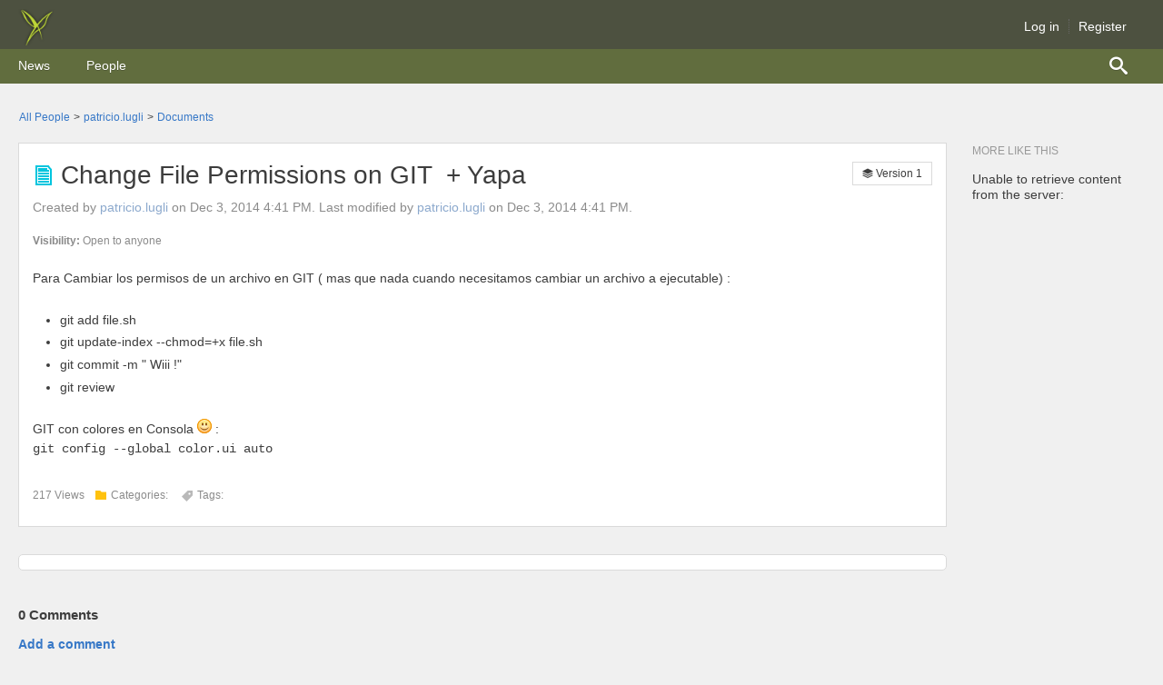

--- FILE ---
content_type: text/html;charset=UTF-8
request_url: http://wiki.clarolab.com/docs/DOC-4601
body_size: 17623
content:
<!DOCTYPE html><html lang="en"><head><meta charset="utf-8"><meta http-equiv="Content-Type" content="text/html; charset=UTF-8" /><title>Change File Permissions on GIT  + Yapa | Clarolab</title><meta name="viewport" content="user-scalable=0, initial-scale=1.0"><!--[if IE]><link rel="stylesheet" href="/10.0.0.0460637/styles/jive.ie.css" type="text/css" media="all"/><![endif]--><!--[if !IE]> --><link rel="stylesheet" href="/10.0.0.0460637/styles/jive.css" type="text/css" media="all"/><!-- <![endif]--><link rel="stylesheet" href="/10.0.0.0460637/styles/jive-visor.css" type="text/css" media="all"/><link rel="search" href="/opensearch.xml" title="Clarolab" type="application/opensearchdescription+xml"/><link rel="shortcut icon" type="image/x-icon" href="/resources/images/palette-1004/faviconImage-1530024419871-claro.ico" /><!--[if lt IE 9]><script src="/10.0.0.0460637/resources/scripts/vendor/html5shiv.min.js"></script><![endif]--><script src="/10.0.0.0460637/resources/scripts/gen/102b489c0324e3f72adeff2c83bdf2a3.js"></script>

    
    <meta name="titleEscaped" content="true"/>
    <link rel="canonical" href="http://wiki.clarolab.com/docs/DOC-4601"/>

    <meta name="description" content="Para Cambiar los permisos de un archivo en GIT ( mas que nada cuando necesitamos cambiar un archivo a ejecutable) :   git add file.sh  git update-index" />

	<link rel="stylesheet" href="/10.0.0.0460637/styles/jive-content.css" type="text/css" media="all" />
	<link rel="stylesheet" href="/10.0.0.0460637/styles/tiny_mce3/themes/advanced/skins/default/content.css" type="text/css" media="all" />
    <!-- UI-Extensions (if any)-->


        <link rel="alternate" type="application/rss+xml"
            title="Change File Permissions on GIT  + Yapa Version History Feed"
            href="/community/feeds/document-history/DOC-4601" />

        <link rel="alternate" type="application/rss+xml"
            title="Change File Permissions on GIT  + Yapa Comments Feed"
            href="/community/feeds/document-comments/DOC-4601" />

    











    <script type="text/javascript">
        require(['jquery', 'jive/util'], function ($j, util) {
            window.publishDraft = function() {
                var form = $j('#documentPublishForm');
                util.securedForm(form).always(function () {
                    form.submit();
                });
            };

            window.restoreVersion = function(version) {
                if (confirm('Are you sure you want to restore this version of the document text?')) {
                    var form = $j('#documentRestoreForm');
                    util.securedForm(form).always(function () {
                        form.submit();
                    });
                }
            };
        });

    </script>

    <!-- BEGIN action bar, only for non-binary documents -->

    

    <!-- END action bar -->

<link rel="stylesheet" href="/10.0.0.0460637/styles/jive-responsive.css" type="text/css" media="all" /><link rel="stylesheet" href="/10.0.0.0460637/plugins/catalyst_10.0.0.0/resources/styles/catalyst.css?v=8.0.0" type="text/css" media="all"/><link rel="stylesheet" href="/10.0.0.0460637/plugins/stickyvideos_1.0.0/resources/css/stickyvideos.css" type="text/css" media="all"/><link rel="stylesheet" href="/10.0.0.0460637/plugins/photo-album-plugin_10.0.0.0/resources/web/styles/photo-album.css?v=01012015" type="text/css" media="all"/><link class="j-custom-theme" rel="stylesheet" href="/resources/styles/palette-1004/1530033128711.css" type="text/css"  media="all"/><link rel="stylesheet" href="/10.0.0.0460637/resources/styles/exobjects-icons/jive-exobjects-icons.css" type="text/css" media="all"/></head><body class="jive-body-content j-doc j-header-mode-basic " data-auth-token="no-user" data-browser-event-query="{&quot;providers&quot;:[&quot;activityStream.poll&quot;,&quot;appAlert.create&quot;,&quot;inboxCount.poll&quot;],&quot;since&quot;:1769223462081}" data-browser-events-polling-delay="30000" data-container-id="1342" data-container-type="2020" data-current-user="{&quot;type&quot;:3,&quot;link&quot;:&quot;/people/ANONYMOUS&quot;,&quot;subject&quot;:&quot;ANONYMOUS&quot;,&quot;iconCss&quot;:&quot;jive-icon-profile&quot;,&quot;archetype&quot;:&quot;people&quot;,&quot;thumbnailTemplate&quot;:&quot;jive.browse.user.thumbnailUserItem&quot;,&quot;detailTemplate&quot;:&quot;jive.browse.user.detailUserItem&quot;,&quot;objectTypeName&quot;:null,&quot;objectTypeCodeName&quot;:null,&quot;objectTypeFeatureName&quot;:null,&quot;displayExternallyVisibleVisualCue&quot;:false,&quot;prop&quot;:{&quot;isVisibleToPartner&quot;:false,&quot;search&quot;:{&quot;defaultEnabled&quot;:true},&quot;avatarID&quot;:&quot;-1&quot;,&quot;statuslevel&quot;:{&quot;pointLevel&quot;:&quot;8&quot;,&quot;enabled&quot;:true,&quot;imagePath&quot;:&quot;/images/status/statusicon-37.gif&quot;,&quot;levelPercentComplete&quot;:&quot;40&quot;,&quot;name&quot;:&quot;hacker aficionado&quot;,&quot;description&quot;:&quot;&quot;,&quot;ready&quot;:true},&quot;profile&quot;:{&quot;company&quot;:null,&quot;title&quot;:null,&quot;initialLoginDate&quot;:null,&quot;department&quot;:null,&quot;lastLoggedInDate&quot;:null,&quot;biography&quot;:null,&quot;mobilePhoneNumber&quot;:null,&quot;primaryPhoneNumber&quot;:null,&quot;faxNumber&quot;:null,&quot;pagerNumber&quot;:null,&quot;primaryEmailAddress&quot;:null,&quot;primaryEmailAddressVisible&quot;:false,&quot;primaryURL&quot;:null,&quot;homeAddress&quot;:null,&quot;joinDate&quot;:null,&quot;strictJoinDate&quot;:null,&quot;alternatePhoneNumber&quot;:null,&quot;hireOrJoinDate&quot;:null,&quot;expertise&quot;:null,&quot;occupation&quot;:null,&quot;alternateEmailAddress&quot;:null,&quot;homePhoneNumber&quot;:null,&quot;timeZone&quot;:null,&quot;address&quot;:null,&quot;location&quot;:null,&quot;url&quot;:null},&quot;profileImage&quot;:{&quot;url&quot;:&quot;/images/jive-profile-default-portrait.png&quot;,&quot;viewingSelf&quot;:false,&quot;default&quot;:true},&quot;presence&quot;:{&quot;userExternalID&quot;:null,&quot;online&quot;:false,&quot;jsObject&quot;:&quot;null&quot;}},&quot;username&quot;:&quot;ANONYMOUS&quot;,&quot;displayName&quot;:&quot;ANONYMOUS&quot;,&quot;initialLoginDate&quot;:null,&quot;anonymous&quot;:true,&quot;enabled&quot;:true,&quot;external&quot;:false,&quot;partner&quot;:false,&quot;email&quot;:null,&quot;entitled&quot;:true,&quot;visible&quot;:true,&quot;avatarID&quot;:&quot;-1&quot;,&quot;objectType&quot;:3,&quot;id&quot;:&quot;-1&quot;,&quot;modificationDate&quot;:null,&quot;creationDate&quot;:null,&quot;modificationTime&quot;:null,&quot;unmodified&quot;:true,&quot;creationTime&quot;:null}" data-instance-id="4b3e4dd7-a53b-4ff3-8949-ffac60bf162a-uat" data-locale="en_US" data-realtime-communications-enabled="false" data-realtime-push-enabled="false" data-realtime-stats-enabled="false" data-socket-events="{&quot;socketEvents&quot;:[&quot;activityStream.push&quot;,&quot;tiledata.push&quot;]}" data-timezone-offset="-3" data-translation-language="en" data-clean="true"data-base-url="/" data-absolute-base-url="http://wiki.clarolab.com" data-resource-url="/10.0.0.0460637/" ><a id="top"></a><a href="#j-main" class="j-skip-nav">Skip navigation</a><div id="j-header-wrap" data-company-name="" data-no-user-bar="false" role="banner" ><header id="j-header" class="clearfix"><div id="j-basic-wrap"><a href="/" class="j-header-logo js-logo" role="img"><img id="basicImage" src="/resources/images/palette-1004/headerLogo-1530024419780-clarolab_50.png" alt="Clarolab"  /></a><ul id="j-satNav-wrap"><li class="js-satellite-nav-container"><ul id="j-satNav"><li class="login"><a href="#" class="login" id="navLogin" title="Log in">Log in</a></li><li class="register"><a href="/create-account.jspa" class="register" title="Register" id="jive-nav-link-reg">Register</a></li></ul><div id="j-satNav-menu" class="clearfix" style="display:none;"></div></li></ul></div><!-- Navigational buttons/links --><nav id="j-globalNav-bg" role="navigation" aria-label="Jive" data-mode="basic"><ul id="j-globalNav" role="menubar" class="j-globalNav"><li id="mobile-menu" class="mobile-tool"><a class="j-globalNavLink" title="Browse" aria-label="Browse"href="#"></a></li><li id="jive-navbar-link-news"class=" j-globalNav-li j-ui-elem"><a  href="/news"  class="j-globalNavLink j-ui-elem "  role="menuitem"><span class="nav-link  ">News</span></a></li><li id="jive-nav-link-conx"class=" j-globalNav-li j-ui-elem"><a  href="/people"  class="j-globalNavLink j-ui-elem "  role="menuitem"><span class="nav-link  ">People</span></a></li></ul><div id="j-links"><ul class="j-globalNav"><li id="j-nav-search-li" class="j-nav-open-visor j-globalNav-li js-nav-open-visor-container j-nav-create" aria-haspopup="true"><a href="#" id="j-nav-search" title="Search" aria-label="Search" class="j-globalNavLink j-ui-elem" role="menuitem" data-hideviews="bookmarks default history" data-hidetypes="" ><span class="nav-link j-ui-elem"><i class="icon-search"></i></span></a></li><li id="mobile-search" class="j-globalNav-li mobile-tool"><a class="j-globalNavLink" title="Search" aria-label="Search" href="#"></a></li></ul><div id="j-spotlight-search" role="search" data-mode="basic"><span class="j-ui-elem j-search-left"><span id="searchpopupanchor" ></span></span><span><label for="autosearch" class="j-508-label">Search</label><input data-spotlight-enabled="false" id="autosearch" class="j-ui-elem" data-component="autosearch" data-popup-anchor="searchpopupanchor" placeholder="Search" type="text" role="combobox" aria-labelledby="autosearch" aria-expanded="false" data-hidetypes="bookmarks frequent recent " data-community-name="Clarolab" data-filters="" data-origin="spotlight"aria-hidden="true" aria-busy="true" /><a href="#" id="mob-spotlight-cancel">Cancel</a></span><span class="j-ui-elem j-search-right"></span><span class="jive-icon-sml jive-glyph-delete" data-component="button" data-type="clear" data-field="autosearch"></span></div></div></nav></header><noscript><div style="color:red" align="center">Error: You don't have JavaScript enabled. This tool uses JavaScript and much of it will not work correctly without it enabled. Please turn JavaScript back on and reload this page.</div></noscript></div><div id="mobile-overlay"></div><div id="j-main-wrapper"><section id="j-main" class="clearfix"><div id="jive-body" class="clearfix">
<div id="jive-breadcrumb"><span><a href="/people">All People</a> &gt; <a href="/people/patricio.lugli">patricio.lugli</a> &gt;                 <a class="jive-breadcrumb-last" href="/people/patricio.lugli/content?filterID=contentstatus[published]~objecttype~objecttype[document]">Documents</a>
<span id="js-place-link-breadcrumb" data-place-link-count="0"data-linked-content-id="4601"data-linked-content-type="102"data-is-usercontainer="true"data-legacy="true"data-place="true"data-parents="true"></span></span></div>      

    <form id="documentRestoreForm" method="post" action='/docs/DOC-4601/restore'>
        <input type="hidden" name="version" value="1" />
        <input type="hidden" name="jive.token.name" value="document.restore.DOC-4601"/>
        <input type="hidden" name="document.restore.DOC-4601" value="[placeholder]"/>
    </form>

    <form id="documentPublishForm" method="post" action='/doc-publish.jspa'>
        <input type="hidden" name="jive.token.name" value="document.publish.DOC-4601"/>
        <input type="hidden" name="document.publish.DOC-4601" value="[placeholder]"/>
        <input type="hidden" name="document" value="DOC-4601" />
    </form>


    <!-- BEGIN main body -->
    <div class="jive-wiki-post-moderating jive-content-header-moderating">
        <span class="jive-icon-glyph icon-moderation"></span>Currently Being Moderated
    </div>
    <div id="jive-body-main" class="j-layout j-layout-ls clearfix">
        <div class="j-column-wrap-l">
            <div class="j-column j-column-l lg-margin">

                    <div id="object-follow-notify" class="jive-info-box" style="display:none" aria-live="polite" aria-atomic="true"></div>

                    <div id="content-featured-notify" class="jive-info-box" style="display:none" aria-live="polite" aria-atomic="true"></div>


<div class="jive-warn-box external-access" aria-live="polite" aria-atomic="true"style="display:none;"></div>







<!-- BEGIN document -->
<ul class="js-outcome-badge-container js-outcome-badge-container-top j-outcome-badge-container-top j-outcome-badge-container js-ed-102-4601 j-outcome-summary-container clearfix" data-object-type="102" data-object-id="4601"aria-label="Outcome badges"data-allowed-outcome-types="&quot;List(\&quot;finalized\&quot;, \&quot;outdated\&quot;, \&quot;official\&quot;, \&quot;wip\&quot;)&quot;"aria-live="polite"></ul>
<!-- BEGIN guided nav -->
<div class="j-guided-nav js-guided-nav j-rc4" style="display: none;"><div class="j-header js-header j-rc4 j-rc-none-bottom"></div><div class="j-navbar js-navbar"></div></div><!-- END guided nav -->


<div class="jive-content clearfix doc-page js-tlo js-ed-102-4601" role="main" aria-labelledby="main-doc-header" data-object-type="102" data-object-id="4601">
    <header>
        <h1><label id="main-doc-header"><span role='img' title='Document' class="jive-icon-big jive-icon-document"></span>Change File Permissions on GIT&#160; + Yapa</label></h1>


            <span class="j-version">
                <span class="jive-icon-glyph icon-stack"></span> Version 1
            </span>

        <div class="j-byline font-color-meta">
 
Created by <a href="/people/patricio.lugli"
data-externalId=""
data-username="patricio.lugli"
data-avatarId="-1"
id="jive-22197799871131191622"
data-userId="2219"
data-presence="null"
class="jiveTT-hover-user jive-username-link"
>patricio.lugli</a> on Dec 3, 2014 4:41 PM. Last modified by <a href="/people/patricio.lugli"
data-externalId=""
data-username="patricio.lugli"
data-avatarId="-1"
id="jive-22197799871131425773"
data-userId="2219"
data-presence="null"
class="jiveTT-hover-user jive-username-link"
>patricio.lugli</a> on Dec 3, 2014 4:41 PM.        </div>

        <div class="jive-content-personal font-color-meta">
            <strong class="font-color-meta">Visibility:</strong>
            <!-- visible to anyone -->
            <span>
Open to anyone            </span>
        </div>
<ul class="js-outcome-badge-container j-outcome-badge-container js-ed-102-4601 j-outcome-tlo-badge-container" data-object-type="102" data-object-id="4601"aria-label="Outcome badges"data-allowed-outcome-types="&quot;List(\&quot;decision\&quot;, \&quot;success\&quot;, \&quot;pending\&quot;, \&quot;helpful\&quot;, \&quot;resolved\&quot;)&quot;"aria-live="polite"></ul>    </header>


    <section class="jive-content-body">

<!-- UI-Extensions (if any)-->


<!-- [DocumentBodyStart:0daed6a4-02a5-4d8c-bae8-5dd06167526c] --><div class="jive-rendered-content"><p>Para Cambiar los permisos de un archivo en GIT ( mas que nada cuando necesitamos cambiar un archivo a ejecutable) :</p><p style="min-height: 8pt; padding: 0px;">&#160;</p><ul><li>git add file.sh</li><li>git update-index --chmod=+x file.sh </li><li>git commit -m " Wiii !" </li><li>git review</li></ul><p style="min-height: 8pt; padding: 0px;">&#160;</p><p>GIT con colores en Consola <img class="emoticon_happy emoticon-inline" height="16px" src="http://wiki.clarolab.com/images/emoticons/happy.png" width="16px"/> :</p><p><code style="font-family: Consolas, Menlo, Monaco, 'Lucida Console', 'Liberation Mono', 'DejaVu Sans Mono', 'Bitstream Vera Sans Mono', 'Courier New', monospace, serif; background-position: initial;"><span class="pln" style="background: transparent;"> </span></code></p><p><code style="font-family: Consolas, Menlo, Monaco, 'Lucida Console', 'Liberation Mono', 'DejaVu Sans Mono', 'Bitstream Vera Sans Mono', 'Courier New', monospace, serif; background-position: initial;"><span class="pln" style="background: transparent;">git config --global color.ui auto</span></code></p></div><!-- [DocumentBodyEnd:0daed6a4-02a5-4d8c-bae8-5dd06167526c] -->

<!-- BEGIN attachments -->
<!-- END attachments -->

<div id="previewable-binary-viewer"></div>
    </section>

    <div class="j-content j-rc4 ">
        <footer class="font-color-meta">
            <ul class="clearfix">
                <li class="j-footer-left font-color-meta">
     
        <span class="jive-content-footer-item">
            217&nbsp;Views
        </span>

                </li>

                <li class="j-footer-left font-color-meta">


    <!-- BEGIN content details -->




        <span class="jive-content-footer-item jive-content-footer-categories">
            <span class="jive-icon-sml jive-icon-folder"></span>
Categories:            <span class="jive-content-categories">
            </span>
        </span>



    <!-- BEGIN view/add/edit tags -->
    <span class="jive-content-footer-item jive-content-footer-tags">
            <span class="jive-icon-sml jive-icon-tag"></span>Tags: <span id="jive-edit-inline-add-none" style="display:none;">none</span> <span style="display:none;" id="jive-edit-inline-placeholder"> (<a href="#" class="jive-edit-inline-tags-link">add</a>)</span>

            <span class="jive-thread-post-details-tags" id="jive-thread-post-details-tags_fL0WfH">
            </span>
    </span>
    <!-- END view/add/edit tags -->
<!-- END content -->

                </li>

            </ul>
        </footer>
    </div>
</div>


<!-- END document -->

        <div class="jive-content-rating j-rc5 clearfix" data-guid="MJED2HA9ARTXMQRS5I4H4V43KD1GYT42">

<script type='text/javascript'>
    $j(document).ready(function() {

        var i18n = {
            avgUserRatingTitlei18n : "Average User Rating",
            avgUserRatingLabeli18n : "Average User Rating",
            rateRatingLabel : "rating",
            myRatingLabel : "Your Rating:",
            rateRatingsLabel : "ratings",
            ratingSavingText : "Saving...",
            rateSavedText : "Saved.",
            rateRatingSaved : "Rating Saved!",
            writeAReview : "Write a review",
            commentOnRating : "Comment on your rating",
            formSubmitPleaseWait:'Please Wait ...'
        };
        var rteOptions = {
            preset        : "mini-w-quote",
            preferredMode : "advanced",
            startMode     : "advanced",
            mobileUI      : false,
            communityName : 'Clarolab',
            height        : 200
        };


        new jive.Rate(2020, 1342, 102, 4601, 'doc', i18n, true, 'MJED2HA9ARTXMQRS5I4H4V43KD1GYT42', rteOptions);
    });

</script>

        </div>

<ul id="js-outcome-summary-container-102-4601" class="js-outcome-summary-container j-outcome-summary-container js-ed-102-4601" data-object-type="102" data-object-id="4601" aria-label="Outcome summary" role="group"></ul>
                        <!-- BEGIN comments -->








<!-- macro to display the generic warning about the content object being in moderation, abuse hidden, or rejected -->






    <div id="jive-rolled-up-comments" class="j-so-finalized-rollup j-rc4"  style="display:none" >
        This content has been marked as final.&nbsp;
        <a id='jive-unroll-comments' class="j-so-finalized-unroll j-comment-count" href="#">
Show                     0 comments
        </a>
    </div>

    <div id="jive-comment-tabs" class="j-comment-wrapper" id="comments" xmlns="http://www.w3.org/1999/html"  >

        <!-- BEGIN tabs -->
        <header>
            <h3>Comments</h3>
        </header>

        <ul class="j-comment-options">
                <li id="jive-comments-tab" class="jive-body-tab j-tab-selected">
                    <a href="#">
                            <span id="jive-comments-count" class="j-comment-count">0</span> Comments
                    </a>
                </li>

        </ul>
        <!-- END tabs -->

            <div id="jive-comments" ></div>

        <div style="display:none;" id="jive-comment-post-block">

            <!-- moderation warning -->
            <!-- end moderation warning -->

            <form method="post" action="javascript:void(0);" name="jive-comment-post-form" class="j-comment-form">
                <div class="jive-error-box" id="jive-comment-error-box" style="display:none">
                    <p class="jive-error-message" id="jive-comment-error" style="display:none"></p>
                </div>
                    <div class="jive-comment-post-anonymous" id="jive-comment-post-anonymous">
                        <div>
                            <input id="comment-author" name="commentGuestName" />
                            <label for="comment-author">Name</label>
                        </div>
                        <div>
                            <input id="comment-email" name="commentGuestEmail"  />
                            <label for="comment-email">Email Address</label>
                        </div>
                        <div>
                            <input id="comment-url" name="commentGuestUrl" />
                            <label for="comment-url">Website Address</label>
                        </div>
                    </div>

                <input type="hidden" class="js-outcome-attachment" value="" />
                <div>
                    <textarea name="commentBody" id="wysiwygtext" rows="10" class="jive-comment-textarea" aria-label="Write"></textarea>
                </div>

                <div style="display:none;" id="jive-blog-comment-preview" class="jive-blog-comment-preview"></div>

<div class="j-rte-message js-rte-message"></div>                <div class="jive-form-buttons">
                    <input type="submit" name="post" class="j-btn-callout" value="Add Comment" />
                    <input type="button" name="cancel" value="Cancel" />
                </div>

            </form>
        </div>

        <div style="display:none;"  id="jive-comment-edit-block">
            <form method="post" action="javascript:void(0);" name="jive-comment-edit-form" class="j-comment-form">
                <div class="jive-error-box" id="jive-comment-error-box" style="display:none">
                    <p class="jive-error-text" id="jive-comment-error" style="display:none"></p>
                </div>
                <div class="jive-comment-post-anonymous" id="jive-comment-edit-anonymous">
                    <div>
                        <input id="name" value="" />
                        <label for="name">Name
                            <span>(Required)</span></label>
                    </div>
                    <div>
                        <input id="email" value="" />
                        <label for="email">Email Address
                            <span>(Required, will not be published)</span></label>
                    </div>
                    <div>
                        <input id="url" value=""/>
                        <label for="url">Website Address</label>
                    </div>
                </div>
                <div>
                    <textarea name="commentBody" id="wysiwygtext" rows="10" class="jive-comment-textarea" aria-labelledby="jive-comment-edit-anonymous"><%= commentBody %></textarea>
                </div>

                <div style="display:none;" id="jive-blog-comment-preview" class="jive-blog-comment-preview"></div>

<div class="j-rte-message js-rte-message"></div>                <div class="jive-form-buttons">
                    <input type="submit" name="post" class="j-btn-callout" value="Save" />
                    <input type="button" name="cancel" value="Cancel" />
                </div>

            </form>
        </div>
    </div> <!-- / .jive-comment-wrapper -->



<!-- draft deps -->



                        <!-- END comments -->



    <form id="documentDeleteForm" method="post" action='/docs/DOC-4601/delete'>
        <input type="hidden" name="jive.token.name" value="document.delete.DOC-4601"/>
        <input type="hidden" name="document.delete.DOC-4601" value="[placeholder]"/>
    </form>

    <div class="jive-modal jive-modal-narrow" id="jive-modal-delete-doc">
        <header><h2 class="jive-modal-title jive-modal-title-delete-doc">Delete Document</h2></header>
        <a href="#" class="j-modal-close-top close" title="Close Popup">Close <span class="jive-icon-glyph icon-close-med" role="img"></span></a>

        <div class="jive-modal-content jive-modal-delete-doc clearfix">

            <p><span class="jive-icon-med jive-icon-warn"></span>Are you sure you want to delete this document?</p>

            <div class="jive-form-buttons">

                <input id="doc-delete-submit-button" type="submit" class="j-btn-callout" name="delete" value="Delete">
                <input id="doc-delete-close-button" type="submit" class="jive-modal-close close" value="Cancel">
            </div>
        </div>
    </div>

            </div>
        </div>



        <!-- BEGIN sidebar column -->
        <div id="jive-body-sidebarcol-container" class="j-column j-column-s j-content-extras">


    <a href="#" id="mobile-sidenav-btn" title="Browse" aria-label="Browse"></a>







<div class="j-box j-box-actions"
     role="toolbar"
     aria-labelledby="jive-action-sidebar-tab-header_document-actions-tab"
     style="display: none;"
>

    <header>
        <h4 id="jive-action-sidebar-tab-header_document-actions-tab">Actions</h4>
    </header>
    <div id="jive-action-sidebar_document-actions-tab" class="j-box-body">

        <div id="jive-action-sidebar-tab-_document-actions-tab"
             class="jive-action-sidebar-tab-first"
 >



            <ul id="jive-action-sidebar-tab-list_document-actions-tab" class=" j-icon-list">






















            </ul>
        </div> <!-- /#jive-action-sidebar-tab-_id -->

            <script type="text/javascript">
                $j(document).ready(function() {
                    $j('#jive-action-sidebar-tab-_document-actions-tab').hide();
                });
            </script>
    </div>
    </div>


<!-- /.j-box-actions -->
    <script type="text/javascript">
        $j(document).ready(function() {
            $j('[id^=jive-action-sidebar_]').each(function() {
                var me = $j(this);
                if (me.find("ul[id^=jive-action-sidebar-tab-list_] > li").length == 0) {
                    me.closest('.j-box-actions').hide();
                }
            });
        });
    </script>








    <!-- BEGIN sidebar box 'More Like This' -->
    <div class="j-box">
        <header>
            <h4 id="more-like-header-102-4,601">More Like This</h4>
        </header>
        <nav class="j-box-body" role="navigation" aria-labelledby="more-like-header-102-4,601">
                <div id="jive-more-like-this-102-4601" class="j-more-like-this">
                    <p>Retrieving data ...</p>
                </div>
        </nav>
    </div>

    <!-- END sidebar box 'More Like This' -->


    
    

<div id="jive-office-plugin-download" class="jive-office-plugin-download" style="display:none;">
    <span></span>
</div>

        </div>
        <!-- END sidebar column -->


    </div>

</div></section>
    <div id="j-footer-wrap" class="j-js-footer-wrap"><footer id="j-footer" role="contentinfo" ><div id="j-footer-poweredBy"><a class="font-color-meta-light j-copyright" href="http://www.jivesoftware.com/poweredby/" target="_blank"><span class="lnk">&copy; 2007-2026 Jive Software</span></a><span class="j-pipe"> | </span><a href="http://www.jivesoftware.com/poweredby/" target="_blank" title="Jive Software Version: 10.0.0.0 jx, revision: 20180611140112.0460637.lithium_10.0.x-jx" class="j-powered-by"><span class="lnk">Powered by</span> <span class="jive-icon-glyph icon-jivelogo"></span></a></div><div class="j-footer-nav font-color-meta"><a class="" href="/">Home</a><span class="j-pipe"> | </span><a class="" href="#top">Top of page</a><span class="j-pipe"> | </span><a class="" href="http://docs.jivesoftware.com/9.0_on_prem_int/end_user/jive.help.core">Help</a></div><div class="j-footer-jiveVersion font-color-meta">Jive Software Version: 10.0.0.0 jx, revision: 20180611140112.0460637.lithium_10.0.x-jx</div><span id='speakSpan' class='j-508-label' role='marquee' aria-live='assertive' aria-relevant='all'></span><script>$j(document).ready(function() {require(['ui-modules/spotlight/scripts/main'], function(main){main.init();});});</script></footer></div></div><div id="jiveTT-note" class="jive-tooltip2 notedefault snp-mouseoffset" role="tooltip"><div class="jive-tooltip2-mid j-mini-modal j-mini-modal-place"><div class="jive-tooltip2-mid-padding j-modal-content clearfix j-js-note-body" id="jive-note-body"></div></div></div><div id="jiveTT-note-additems" class="jive-tooltip2 notedefault snp-mouseoffset"  ><div class="jive-tooltip2-mid j-mini-modal"><div class="jive-tooltip2-mid-padding j-modal-content clearfix" id="jive-note-additems-body"></div></div></div><div id="jiveTT-note-checkpoint" class="jive-tooltip2 notedefault snp-mouseoffset"  ><div class="jive-tooltip2-mid j-mini-modal"><div class="jive-tooltip2-mid-padding j-modal-content" id="jive-note-checkpoint-body"></div></div></div><div id="jiveTT-note-tasks" class="jive-tooltip2 notedefault snp-mouseoffset"  ><div class="jive-tooltip2-mid j-mini-modal"><div class="jive-tooltip2-mid-padding j-modal-content" id="jive-note-tasks-body"></div></div></div><div class="j-alert-container" role="alert" aria-live="polite" aria-atomic="true"></div><script>(function() {var prepareUrl = function(url) {if (url.indexOf(";") > 0) {url = url.substring(0, url.indexOf(";"));}if (url.charAt(url.length - 1) == '/') {url = url.substring(0, url.length - 1);}return url}; if (typeof(window._jive_base_url) == "undefined") {window._jive_base_url = prepareUrl("\/")}if (typeof(window._jive_base_absolute_url) == "undefined") {window._jive_base_absolute_url = prepareUrl("http:\/\/wiki.clarolab.com")}if (typeof(window._jive_resource_url) == "undefined") {window._jive_resource_url = prepareUrl("\/10.0.0.0460637\/")}if (typeof(window._jive_theme_url) == "undefined") {window._jive_theme_url = prepareUrl("\/themes\/\/")}if (typeof(window._jive_current_user) == "undefined") {window._jive_current_user = {anonymous: true, partner: false, visible: true, username: 'ANONYMOUS', ID: '-1', enabled: true, avatarID: '-1', displayName: 'ANONYMOUS'};}})(); var _jive_effective_user_id = "-1"; var _jive_auth_token ="no-user"; var _jive_locale = "en_US"; var _jive_translation_language = "en"; var _jive_browser_event = {"providers":["activityStream.poll","appAlert.create","inboxCount.poll"],"since":1769223462081}; var _jive_browser_event_polling_delay =  30000.0 ; var _jive_socket_events = {"socketEvents":["activityStream.push","tiledata.push"]}; var _jive_realtime_push_enabled =  false ; var _jive_allstream_counts_enabled =  false ;var _jive_timezoneoffset =  -3.0 ; var _jive_server_timezoneoffset =  -3.0 ; var _jive_enable_browserdb =  false ; var _jive_i18n_should_minify =  true ; var _jive_nitro_call_delay =  0.0 ; var jive = jive || {}; jive.global = jive.global || {}; jive.global.instanceID = '4b3e4dd7-a53b-4ff3-8949-ffac60bf162a-uat'; jive.global.containerType = '2020'; jive.global.containerID = '1342';jive.global.containerBrowseId = '2694';jive.global.subdomain = {}; jive.global.subdomain.mode = 'none'; jive.global.subdomain.template = 'http:\/\/wiki.clarolab.com%path%'; jive.global.extensions = {"3be2f63e-cda0-49f9-8875-9dff3ed8841d":"24f759d1d5","7bc98f1d-f4e0-4284-a5a4-11efb2edaf4f":"55bd23b913","fde78d67-01d1-4c57-ba7f-4ee3c94234ab":"87ff3b6736","185191ef-772a-4541-8b5a-411108dda0fa":"fd541952f3","44b56eec-82dd-4c74-ab76-512389d8b4cb":"077b2eeaae"}; window.SPELL_LANGS = "English (Canada)\x3den_ca,English (United Kingdom)\x3den_gb,English (United States)\x3den_us,French\x3dfr,French (Canada)\x3dfr_ca,German\x3dde,Italian\x3dit,+Spanish\x3des"; window.CS_BASE_URL = ""; window.CS_RESOURCE_BASE_URL = "\/10.0.0.0460637"; window.tinyMCEPreInit = {suffix : "_src", base : CS_BASE_URL + "/resources/scripts/tiny_mce3"}; if (typeof(_jive_project_i18n) == "undefined") {var _jive_project_i18n = new Array(); _jive_project_i18n['project.calendar.task'] = "Task"; _jive_project_i18n['project.calendar.tasks'] = "Tasks"; _jive_project_i18n['project.calendar.checkpoint'] = "Checkpoint"; _jive_project_i18n['project.calendar.checkpoints'] = "Checkpoints"; _jive_project_i18n['global.edit'] = "Edit"; _jive_project_i18n['global.delete'] = "Delete"; _jive_project_i18n['project.task.mark.complete'] = "Mark complete"; _jive_project_i18n['project.task.assign.to.me'] = "Assign to me"; _jive_project_i18n['task.incomplete.link'] = "Incomplete"; _jive_project_i18n['project.checkPoint.create.link'] = "Create a checkpoint"; _jive_project_i18n['project.task.create.link'] = "Create a task";}</script><script>$j(function() {require(['jive/responsive'], function(responsive) { responsive.init(); });});</script><script>var containerShortUrl = "\/container-short.jspa"; var videoShortUrl = "\/view-video-short.jspa"; var profileShortUrl = "\/profile-short.jspa"; var profileLoadingTooltip = "Loading user profile"; var profileErrorTooltip = "There was an error loading that profile information."; var followErrorMessage = "An internal error occurred while following the object."; var ajaxErrorMessage = "An unexpected error has occurred. Please make sure that your session did not expire while viewing this page."; var ajaxNotFoundMessage = "The specified item was not found.";; var ajaxUnauthorizedMessage = "You are not authorized to perform this operation. If you are not logged in please log in and try again.";
        (function() {
            var originalWrite = document.write;
            document.write = function() {
                if(typeof $j != 'undefined' && $j.isReady) {
                    console.warn("document.write called after document was loaded: ", arguments);
                }
                else {
                    // In IE before version 8 `document.write()` does not
                    // implement Function methods, like `apply()`.
                    return Function.prototype.apply.call(originalWrite, document, arguments);
                }
            }
        })();
        </script><script>
reg(["osapi","shindig","gadgets"], ["/10.0.0.0460637/resources/scripts/gen/d2dd92378c6bfa347a3fc0e2269b1cb7.js"],function() {
define('gadgets', gadgets); define('shindig', shindig); define('osapi', osapi);


});
</script><script type="text/javascript">window.appsMarketEnabled =  false ; window.anyAppsEnabled =  true ; window.appUUIDs = ""; $j(document).ready(function() {require(['appContainer'], function(appContainer) {});});</script><script>
reg(["JAF","appContainer","syntheticAppContainer"], ["/10.0.0.0460637/resources/scripts/gen/6ce1b996156599e85be2c88dc19dfc7e.js"],function() {
define('JAF', ['osapi'], function(osapi) {return {};});

$j(document).ready(function() {define('appContainer', ['jive/app/core_container/'+'main', 'jive/app/core_container/'+'common_container'], function(C) {var c = new C(); c.initActionLinkContext({coreAPIType: 'osapi.jive.core.Document', id: 4601  }); return c;}); define('syntheticAppContainer', ['appContainer'], function(c) {return c;});});


});
</script><script type="text/javascript">if (window.jQuery) window.jQuery.migrateMute = true;</script><script src="/10.0.0.0460637/resources/scripts/gen/c99483663e10346ab4c9f53d7fe695ed.js"></script>
<script>
jive.rte.defaultStyles = ["\/10.0.0.0460637\/plugins\/catalyst_10.0.0.0\/resources\/styles\/catalyst.css?v\x3d8.0.0","\/10.0.0.0460637\/plugins\/stickyvideos_1.0.0\/resources\/css\/stickyvideos.css","\/10.0.0.0460637\/plugins\/photo-album-plugin_10.0.0.0\/resources\/web\/styles\/photo-album.css?v\x3d01012015"];

jive.observable = jive.conc.observable; jive.rte.mobileUI = false;

jive.global.typeToNumeric = {"embedded_video":1100,"webhook":1224013431,"placeTemplateEntity":1567134318,"dm":109016030,"project":600,"discussion":1,"poll":18,"profileImage":501,"blog":37,"space":14,"post":38,"announcement":22,"group":700,"2901":2901,"image":111,"placeTemplateCategory":955999628,"static":1140061448,"securityGroup":4,"externalStreamInstance":1094237539,"task":602,"system":-2,"slide":1606291040,"person":3,"extprop":-1840153649,"extStreamActivity":-960826044,"page":-2106121635,"contentVersion":120,"favorite":800,"remoteDocument":9876,"streamEntry":1501,"idea":3227383,"document":102,"update":1464927464,"photoAlbum":535535779,"video":1100,"carousel":1527402675,"mention":550,"file":102,"attachment":13,"stream":-891990144,"share":109400031,"tileInstance":1094237539,"profileField":500,"event":96891546,"outcome":2700,"tileDefinition":1803367074,"106642994":106642994,"message":2,"url":801,"collaboration":2800,"privateprop":987082157,"interaction":2801,"comment":105,"invite":350,"user":2020,"extStreamDefinition":1803367074}; jive.global.typeToMacroName = {"embedded_video":"videolink","idea":"idea","document":"document","project":"project","update":"microblog","photoAlbum":"photoAlbum","discussion":"thread","poll":"polls","video":"videolink","106642994":"photo","blog":"blog","message":"message","space":"community","url":"external-site","task":"task","file":"document","post":"blogpost","person":"user","extStreamActivity":"tilestream","event":"event","group":"group"};

$j.ajaxSettings.traditional = true;

$j(function(){define('documentReady',document);});

require(['tAMD/hooks'], function(h) {h.on('define', 'Zapatec.Calendar', function(id, deps, factory, next) {reg(['Zapatec.Calendar.translations'], ['\/10.0.0.0460637\/resources\/scripts\/zapatec\/zpcal\/lang\/calendar-en.js'], function() {define('Zapatec.Calendar.translations', {});}); require(['Zapatec.Calendar.translations'], $j.noop); next(id, deps.concat('Zapatec.Calendar.translations'), factory);}); h.on('publish', 'Zapatec.Calendar', function(id, Calendar, next) {Calendar._TT["DEF_DATE_FORMAT"] = "%m\/%d\/%Y"; next(id, Calendar);});});

$j(document).ready(function() {var followView = new jive.FollowUserApp.ProfileFollowView({i18n: {startFollowingMessage: '<p>You are now following {0}.</p>', stopFollowingMessage:  '<p>You have stopped following {0}.</p>', pendingConnectionMessage: '<p>Note: {0} will need to approve your request</p>'}, bidirectional: false}); var jiveUserFollow = new jive.FollowUserApp.Main({followView: followView}); $j("input[placeholder]").placeHeld();});

</script>
<script>var containerType = '2020'; var containerID = '1342';var spotlightSearchURL = "spotlight-search";</script><script>window._jive_images_enabled = false; window._jive_video_module_enabled = false;</script><script>
reg(["jive.rte"], ["/10.0.0.0460637/resources/scripts/gen/edca39f5336c32f735fa6d8ab5131ecf.js"],function() {
window.errorHandlerMessage = "An error occurred:";
            window.editorErrorHandler = function(message, exception) {
              // if the message is something other than a timeout, show the message plus the error code
              if (message.indexOf('Timeout') == -1) {
                  $j('#dwr-error-text').text(errorHandlerMessage + ' Error Code: ' + message);
                  $j('#dwr-error-table').fadeIn();
                  setTimeout(function() {
                      $j('#dwr-error-table').fadeOut();
                  }, 10000);
              }
            };
            if(typeof(tinyMCE) != "undefined"){tinyMCE.addI18n('en.jivemacros',{"unused.jive.key" : "nothing."});}
          window.RawHTMLSaveFunction = function(element_id, html, body){
              var text = $j('#'+element_id);
              if (text.is(':not(:visible)')) {
                  return html;
              }else{
                  return text.val();
              }
          }
          jive.rte.multiRTE = new Array();
  
          //Not used by RTEWrap, but we need this for backward compatibility; see CS-23883
          window.refreshLinks = function() {
              jive.rte.multiRTE.forEach(function(rteID) {
                  if ($j('#' + rteID + '_parent').length < 1) {
                      // safari 2, text only
                      $j('#' + rteID + '_toggle_html').hide();
                      $j('#jivePreferredEditorModeLinkHREF').hide();
                      return;
                  }
  
                  if(currentMode == 'rawhtml') {
                      $j('#' + rteID + '_toggle_html').css('display', 'block');
                  }else{
                      $j('#' + rteID + '_toggle_html').hide();
                  }
  
                  if (preferredMode == currentMode) {
                      $j('#jivePreferredEditorModeLinkHREF').hide();
                  } else {
                      $j('#jivePreferredEditorModeLinkHREF').css('display', 'block');
                  }
              });
          }
  
          window.editor = new jive.ext.y.HashTable();
          


jive.rte.macros.push(new jive.rte.Macro("color","","TEXT", true, false, [], [{name: "0",value: ""},{name: "__default_attr",value: ""}], true,false));
jive.rte.macros.push(new jive.rte.Macro("size","","TEXT", true, false, [], [{name: "0",value: ""},{name: "__default_attr",value: ""}], true,false));
jive.rte.macros.push(new jive.rte.Macro("font","","TEXT", true, false, [], [{name: "0",value: ""},{name: "__default_attr",value: ""}], true,false));
jive.rte.macros.push(new jive.rte.Macro("toc","","IMAGE", true, true, [], [], true,false));
jive.rte.macros.push(new jive.rte.Macro("code","","TEXT", false, true, [{ name: "java", deleteAll: true, params: [{ name: "__default_attr", value :"java"} ]},{ name: "plain", deleteAll: true, params: [{ name: "__default_attr", value :"plain"} ]},{ name: "xml", deleteAll: true, params: [{ name: "__default_attr", value :"xml"} ]},{ name: "html", deleteAll: true, params: [{ name: "__default_attr", value :"html"} ]},{ name: "sql", deleteAll: true, params: [{ name: "__default_attr", value :"sql"} ]}], [{name: "__default_attr",value: ["java","plain","xml","html","sql"]}], true,false));
jive.rte.macros.push(new jive.rte.Macro("noformat","","TEXT", true, false, [], [], true,false));
jive.rte.macros.push(new jive.rte.Macro("thread","thread/","INLINE", true, false, [], [{name: "id",value: ""},{name: "__default_attr",value: ""},{name: "title",value: ""}], true,false));
jive.rte.macros.push(new jive.rte.Macro("message","message/","INLINE", true, false, [], [{name: "id",value: ""},{name: "__default_attr",value: ""},{name: "title",value: ""}], true,false));
jive.rte.macros.push(new jive.rte.Macro("external-site","bookmarks/","INLINE", false, false, [], [{name: "id",value: ""},{name: "__default_attr",value: ""},{name: "title",value: ""}], true,false));
jive.rte.macros.push(new jive.rte.Macro("document","docs/","INLINE", true, false, [], [{name: "id",value: ""},{name: "__default_attr",value: ""},{name: "title",value: ""}], true,false));
jive.rte.macros.push(new jive.rte.Macro("tag","tags/","INLINE", true, false, [], [{name: "id",value: ""},{name: "__default_attr",value: ""},{name: "title",value: ""},{name: "tag",value: ""}], true,false));
jive.rte.macros.push(new jive.rte.Macro("microblog","status/","INLINE", true, false, [], [{name: "id",value: ""},{name: "__default_attr",value: ""},{name: "title",value: ""}], true,false));
jive.rte.macros.push(new jive.rte.Macro("polls","polls/","INLINE", true, false, [], [{name: "id",value: ""},{name: "__default_attr",value: ""},{name: "title",value: ""}], true,false));
jive.rte.macros.push(new jive.rte.Macro("blogpost","blogs/","INLINE", true, false, [], [{name: "id",value: ""},{name: "__default_attr",value: ""},{name: "title",value: ""}], true,false));
jive.rte.macros.push(new jive.rte.Macro("blog","blogs/","INLINE", true, false, [], [{name: "id",value: ""},{name: "__default_attr",value: ""},{name: "title",value: ""},{name: "name",value: ""}], true,false));
jive.rte.macros.push(new jive.rte.Macro("community","community/","INLINE", true, false, [], [{name: "id",value: ""},{name: "__default_attr",value: ""},{name: "title",value: ""}], true,false));
jive.rte.macros.push(new jive.rte.Macro("space","community/","INLINE", true, false, [], [{name: "id",value: ""},{name: "__default_attr",value: ""},{name: "title",value: ""}], true,false));
jive.rte.macros.push(new jive.rte.Macro("user","people/","INLINE", true, false, [], [{name: "id",value: ""},{name: "__default_attr",value: ""},{name: "title",value: ""},{name: "username",value: ""}], true,false));
jive.rte.macros.push(new jive.rte.Macro("project","project/","INLINE", true, false, [], [{name: "id",value: ""},{name: "__default_attr",value: ""},{name: "title",value: ""}], true,false));
jive.rte.macros.push(new jive.rte.Macro("task","view-task.jspa?task=","INLINE", true, false, [], [{name: "id",value: ""},{name: "__default_attr",value: ""},{name: "title",value: ""}], true,false));
jive.rte.macros.push(new jive.rte.Macro("group","groups/","INLINE", true, false, [], [{name: "id",value: ""},{name: "__default_attr",value: ""},{name: "title",value: ""}], true,false));
jive.rte.macros.push(new jive.rte.Macro("quote","","TEXT", false, true, [], [{name: "title",value: ""},{name: "__default_attr",value: ""}], true,false));
jive.rte.macros.push(new jive.rte.Macro("alert","","TEXT", false, true, [{ name: "success", deleteAll: true, params: [{ name: "__default_attr", value :"success"} ,{ name: "alert", value :"success"} ]},{ name: "info", deleteAll: true, params: [{ name: "__default_attr", value :"info"} ,{ name: "alert", value :"info"} ]},{ name: "warning", deleteAll: true, params: [{ name: "__default_attr", value :"warning"} ,{ name: "alert", value :"warning"} ]},{ name: "danger", deleteAll: true, params: [{ name: "__default_attr", value :"danger"} ,{ name: "alert", value :"danger"} ]}], [{name: "__default_attr",value: ""},{name: "alert",value: ""}], true,false));
jive.rte.macros.push(new jive.rte.Macro("flag","","INLINE", false, true, [{ name: "new", deleteAll: true, params: [{ name: "flag", value :"new"} ]},{ name: "updated", deleteAll: true, params: [{ name: "flag", value :"updated"} ]}], [], true,false));
jive.rte.macros.push(new jive.rte.Macro("vimeo","","IMAGE", false, false, [], [{name: "__default_attr",value: ""},{name: "width",value: ""},{name: "height",value: ""}], true,false));
jive.rte.macros.push(new jive.rte.Macro("veoh","","IMAGE", false, false, [], [{name: "__default_attr",value: ""},{name: "width",value: ""},{name: "height",value: ""}], true,false));
jive.rte.macros.push(new jive.rte.Macro("dailymotion","","IMAGE", false, false, [], [{name: "__default_attr",value: ""},{name: "width",value: ""},{name: "height",value: ""}], true,false));
jive.rte.macros.push(new jive.rte.Macro("youtube","","IMAGE", false, false, [], [{name: "__default_attr",value: ""},{name: "width",value: ""},{name: "height",value: ""}], true,false));
jive.rte.macros.push(new jive.rte.Macro("kaltura","","IMAGE", false, false, [], [{name: "__default_attr",value: ""},{name: "width",value: ""},{name: "height",value: ""},{name: "playerKey",value: ""},{name: "playerID",value: ""},{name: "partnerID",value: ""},{name: "playerColor",value: "#FFFFFF"},{name: "sourcedomain",value: ""}], false,false));
jive.rte.macros.push(new jive.rte.Macro("brightcove","","IMAGE", false, false, [], [{name: "__default_attr",value: ""},{name: "width",value: ""},{name: "height",value: ""},{name: "playerKey",value: ""},{name: "playerID",value: ""}], false,false));
jive.rte.macros.push(new jive.rte.Macro("showandshare","","IMAGE", false, false, [], [{name: "__default_attr",value: ""},{name: "width",value: ""},{name: "height",value: ""},{name: "playerColor",value: "#000000"},{name: "sourcedomain",value: ""}], true,false));
jive.rte.macros.push(new jive.rte.Macro("application","","INLINE", true, false, [], [{name: "id",value: ""},{name: "__default_attr",value: ""},{name: "__title",value: ""},{name: "__view",value: ""},{name: "__params",value: ""}], true,false));
jive.rte.macros.push(new jive.rte.Macro("appEmbeddedView","","INLINE", true, false, [], [{name: "_default_attr",value: ""},{name: "_appuuid",value: ""},{name: "_title",value: ""},{name: "_view",value: ""},{name: "_context",value: ""},{name: "_url",value: ""},{name: "_previewimage",value: ""},{name: "_icon",value: ""},{name: "_action_id",value: ""}], true,false));
jive.rte.macros.push(new jive.rte.Macro("tilestream","external/","INLINE", true, false, [], [{name: "id",value: ""},{name: "__default_attr",value: ""},{name: "title",value: ""}], true,false));
jive.rte.macros.push(new jive.rte.Macro("videomacro","?contentObjectID=4601&contentObjectType=102&container=1342&containerType=2020","IMAGE", true, false, [], [{name: "__default_attr",value: ""},{name: "videoid",value: ""},{name: "imageURL",value: ""}], true,false));
jive.rte.macros.push(new jive.rte.Macro("videolink","thread/","INLINE", true, false, [], [{name: "id",value: ""},{name: "0",value: ""},{name: "__default_attr",value: ""},{name: "title",value: ""}], true,false));
jive.rte.macros.push(new jive.rte.Macro("event","","INLINE", true, false, [{ name: "default", deleteAll: true, params: [{ name: "id", value :""} ,{ name: "__default_attr", value :""} ,{ name: "title", value :""} ]}], [{name: "id",value: ""},{name: "title",value: ""},{name: "__default_attr",value: ""}], true,false));
jive.rte.macros.push(new jive.rte.Macro("idea","","INLINE", true, false, [{ name: "default", deleteAll: true, params: [{ name: "id", value :""} ,{ name: "__default_attr", value :""} ,{ name: "title", value :""} ]}], [{name: "id",value: ""},{name: "title",value: ""},{name: "__default_attr",value: ""}], true,false));
jive.rte.macros.push(new jive.rte.Macro("photoAlbum","","INLINE", true, false, [{ name: "default", deleteAll: true, params: [{ name: "id", value :""} ,{ name: "__default_attr", value :""} ,{ name: "title", value :""} ]}], [{name: "id",value: ""},{name: "title",value: ""},{name: "__default_attr",value: ""}], true,false));
jive.rte.macros.push(new jive.rte.Macro("photo","","INLINE", true, false, [{ name: "default", deleteAll: true, params: [{ name: "id", value :""} ,{ name: "__default_attr", value :""} ,{ name: "title", value :""} ]}], [{name: "id",value: ""},{name: "title",value: ""},{name: "__default_attr",value: ""}], true,false));
define('jive.rte', jive.rte);


});
</script><script src="/10.0.0.0460637/resources/scripts/i18n/keys/en/bundle_en.js?h=a58a35c5e5e7a9707717ccf7574b42fd"></script><script src="/10.0.0.0460637/resources/scripts/gen/8d02875f8c3376801ac655c0795961e6.js"></script>
<script>
        var _editor_lang = "en";
        var _jive_video_picker__url = "?container=1342&containerType=2020"
        var _jive_comment_images_enabled = false;


reg(["apps/userpicker/views/select_skill_view"],["/10.0.0.0460637/resources/scripts/gen/ebd869f43ea70c94b550bfbce0ec81ed.js"]);

reg(["apps/static_files/static_file_modal"],["/10.0.0.0460637/resources/scripts/gen/5f855cefaf0d1e6979d2aa5ddda6c5e4.js"]);

reg(["apps/shared/views/date_picker_view"],["/10.0.0.0460637/resources/scripts/gen/5e286599fd6c4f0325e57d903f787392.js"]);

reg(["apps/places/actions/main"],["/10.0.0.0460637/resources/scripts/gen/eba2d2966a6443c70183ffce63854b9e.js"]);

reg(["soy!jive.UserPicker.soy.renderModalSkillSearchButton"],["/10.0.0.0460637/resources/scripts/gen/6cfda804d2aff7c749a338b31db29edb.js"]);

reg(["apps/places/manage/views/archive_controls"],["/10.0.0.0460637/resources/scripts/gen/2dfc118e3a3bc8863434a75bce97e793.js"]);

reg(["soy!jive.extended_invitation.warn_bar"],["/10.0.0.0460637/resources/scripts/gen/a329d4b57c224d42592e4aa606a750b1.js"]);

reg(["apps/contentplace_relationship/main"],["/10.0.0.0460637/resources/scripts/gen/cdf22635305eae3f7845d2b3a8fdd553.js"]);

reg(["apps/shared/models/lazy_corev3"],["/10.0.0.0460637/resources/scripts/gen/b9e5cbefa286cb0ef251b6e13138defa.js"]);

reg(["apps/invitation/main"],["/10.0.0.0460637/resources/scripts/gen/cd72295bd0a1aefb65906cceab3b0add.js"]);

reg(["apps/movecontent/main"],[]);

reg(["apps/share/main"],[]);

reg(["apps/places/manage/views/author_by_email_controls"],["/10.0.0.0460637/resources/scripts/gen/3674dbbebf8152aa0ee8f187513c00df.js"]);

reg(["apps/places/manage/views/category_controls"],["/10.0.0.0460637/resources/scripts/gen/ecf6dd5bb84bc42fd075151a472661a6.js"]);

reg(["soy!jive.integration.tiles.view.embeddedExperience"],["/10.0.0.0460637/resources/scripts/gen/2dd6849b3bd94cd8da563ddc3144dcd2.js"]);

reg(["soy!jive.nav.menu.home.inbox"],[]);

reg(["apps/direct_messaging/factory"],["/10.0.0.0460637/resources/scripts/gen/b8ca9f758e9afc6caa90f4d571970fdf.js"]);

reg(["apps/tile/integrations/carousel"],["/10.0.0.0460637/resources/scripts/gen/4c0019ee85731f110c974bd669925a0e.js"]);

reg(["apps/tile/embedded_view"],["/10.0.0.0460637/resources/scripts/gen/444d3108cfbb58ba240a1d55c04696b2.js"]);

reg(["jive/dispatcher"],[]);

reg(["soy!jive.error.rest.soy.errorFinding"],[]);

        function initBadgeHelper(badgeHelper) {
            badgeHelper.enableHeaderBadges();
        }
        require(['apps/outcomes/badgeHelper'],initBadgeHelper);




        var jiveMembership = new jive.MembershipApp.Main({objectID:1342});
        var jiveMoveContent = new jive.Move.Content.Main({
            objectType: 102,
            objectID: 4601,
            personalContainerTitleKey:'k2cfe',
            personalContainerCaptionKey:'k2cf5',
            searchPlaceholderKey:'k3232',
            containerID: 1342,
            containerType: 2020});
        var jiveCreateACopy = new jive.CreateACopy.Main({
                objectID: 4601,
                containerID: 1342,
                containerType: 2020,
                questionsEnabled: false,
                discussionsEnabled: false,
                documentsEnabled: false,
                blogPostsEnabled: false
        });
        var jiveReportAbuse = new jive.Modalizer.Main({triggers:['#jive-link-abuse a'],liveTriggers:['.js-link-abuse'], width: 'medium'});
        $j(function() { new jive.EmailNotification.Main(4601, 102); });


    
    function toggleFeatured() {
        $j.post(jive.rest.url("/featuredContent/toggle/" + 102 +"/"+ 4601+"/"+1342+"/"+2020))
            .then(function(featured) {
                if (featured == "true") {
                    $j('#featured-toggle-feature').hide();
                    $j('#featured-toggle-unfeature').show();
                } else {
                    $j('#featured-toggle-unfeature').hide();
                    $j('#featured-toggle-feature').show();
                }



                Jive.AlertMessage('content-featured-notify', {
                    beforeStart:function() {
                        if (featured == "true") {
                            $j('#content-featured-notify').html('<div><span class="jive-icon-med jive-icon-info"></span>This item is now featured!</div>');
                           
                        } else {
                            $j('#content-featured-notify').html('<div><span class="jive-icon-med jive-icon-info"></span>You have removed this from featured content.</div>');
                        }
                    }
                });
            });
    }

    function toggleFeaturedOnProfile() {
        $j.post(jive.rest.url("/featuredContent/toggle/" + 102 +"/"+ 4601))
            .then(function(featured) {
                if (featured == "true") {
                    $j('#featured-toggle-feature-onprofile').hide();
                    $j('#featured-toggle-unfeature-onprofile').show();
                } else {
                    $j('#featured-toggle-unfeature-onprofile').hide();
                    $j('#featured-toggle-feature-onprofile').show();
                }



                Jive.AlertMessage('content-featured-notify', {
                    beforeStart:function() {
                        if (featured == "true") {
                            $j('#content-featured-notify').html('<div><span class="jive-icon-med jive-icon-info"></span>This item is now featured!</div>');
                        } else {
                            $j('#content-featured-notify').html('<div><span class="jive-icon-med jive-icon-info"></span>You have removed this from featured content.</div>');
                        }
                    }
                });
            });
    }


$j(function() {require(['apps/guided_navigation/main'], function(M) {var main = new M();});});

reg(["soy!jive.rate.soy.renderRating"],["/10.0.0.0460637/resources/scripts/gen/736bc9778e6a930bb34f986a8f1365d6.js"]);

reg(["apps/rate/main"],[]);

        define("commentMacroApps", ['apps/comment_app/main'], function(CommentAppMain) {
        var options = {
        resourceType:       102,
        resourceID:         4601,

        containerType:      2020,
        containerID:        1342,

        keepAliveEnabled:   true,

        contentObject: {
            document:          4601,
            version:           1
        },

            listAction:         "/doc-comments.jspa",

        isAnonymous:        true,
        isThreaded:         true,
        isFinalized:        false,

        paginate:           true,

        pageSize:           25,
        isPrintPreview:     false,
        rteOptions : {
        preset        : "mini-w-quote",
        preferredMode : "advanced",
        startMode     : "advanced",
        mobileUI      : false,
        toggleText    : 'Show Full Editor',
        alwaysUseTabText : 'Always use this editor',
        editDisabledText : 'You are using a device that only enables you to add content.',
        editDisabledSummary : 'If you access {0} from a computer, you can both add and edit your content.',
        communityName : 'Clarolab',
        height        : 200,
        images_enabled: window._jive_comment_images_enabled

        },
        i18n: {
        confirmDeleteComment:    'Are you sure you want to delete this comment?',
        postSuccessText:         'Please note: your comment was added successfully, but a moderator needs to approve it before it can be posted.',
        cmntEditingTitle:        'Editing comment',
        globalAjaxError:         'An unexpected error has occurred. Please make sure that your session did not expire while viewing this page.',
        replyToTitle:            'Reply to {0}',
        formSubmitPleaseWait:    'Please Wait ...',
        globalLoginRequired:     'You are no longer logged in. Please {0}log in{1} to continue.',
        loading:				 'Loading...'
        }
        };


        // Create a separate CommentApp instance for each tab.
            jive.CommentApp.comments    = new jive.CommentApp.Main($j.extend({ commentMode: 'comments' }, options));


        return jive.CommentApp;
        });



    $j(function() {
        $j("#jive-link-delete a").click(function() {
            launchDocDeleteModal();
        });
    });

    $j(function() {
        $j("#doc-delete-submit-button").click(function() {
            var form = $j("#documentDeleteForm");
            jive.util.securedForm(form).always(function() {
                form.submit();
            });
        });
    });

    function launchDocDeleteModal(){
        $j("#jive-modal-delete-doc").lightbox_me({closeSelector: ".jive-modal-close, .close"});
        return false;
    }


$j(function() {
       $j('#jive-office-plugin-download').css('display','block');
       $j('#jive-office-plugin-download > div').css('padding', '0px');
});


        new jive.MoreLikeThisApp.Main({
            objectType: 102,
            objectID: 4601,
            containerID: "jive-more-like-this-102-4601",
            numResults: 5,
            noContentMessage: "No similar content found",
            errorMessage: "Unable to retrieve content from the server:"
        });


reg(["apps/onboarding/views/add_document_collaborator"],["/10.0.0.0460637/resources/scripts/gen/357eabc302529683991ce12bd7e605b3.js"]);

reg(["apps/onboarding/views/fill_out_profile"],["/10.0.0.0460637/resources/scripts/gen/e8bd2b9a905933c3f1db1f12aa4fb756.js"]);

reg(["apps/onboarding/views/like_content"],["/10.0.0.0460637/resources/scripts/gen/4da908c7182f3e324bec393023e02712.js"]);

reg(["apps/onboarding/views/about_you"],["/10.0.0.0460637/resources/scripts/gen/3fc22d6fa4c1e218d347a1252a81bae5.js"]);

reg(["apps/navbar/menu/satellite/main"],["/10.0.0.0460637/resources/scripts/gen/4f325861a92803aa412ee85c1405b224.js"]);

reg(["apps/onboarding/views/learn_system"],["/10.0.0.0460637/resources/scripts/gen/2227b9bd2c37ab334fab7644867672bb.js"]);

reg(["apps/metric/models/metric_source"],["/10.0.0.0460637/resources/scripts/gen/46c4ce5dc1bc85b215a08bb203cc137d.js"]);

reg(["apps/onboarding/views/create_blogpost"],["/10.0.0.0460637/resources/scripts/gen/67accc084c90fa574bbe5d947e53f7a3.js"]);

reg(["apps/onboarding/views/jive_for_outlook"],["/10.0.0.0460637/resources/scripts/gen/5d88360c2a774fc8987cf666863745e8.js"]);

reg(["apps/trial/views/trial_tip_helper"],["/10.0.0.0460637/resources/scripts/gen/dbc97dee3506d07eff73d8031558f811.js"]);

reg(["apps/onboarding/views/create_or_set_shared_group"],["/10.0.0.0460637/resources/scripts/gen/a3a7db7263431becc8841a96de471cb2.js"]);

reg(["jive/rte/syntax/SyntaxHighlighter"],["/10.0.0.0460637/resources/scripts/gen/d5cd15db93b2ce48c70df85521360e26.js"]);

reg(["apps/shared/controllers/browser_events"],["/10.0.0.0460637/resources/scripts/gen/e0b3c87b905f5c8db4af85506679f085.js"]);

reg(["apps/onboarding/views/create_or_join_group"],["/10.0.0.0460637/resources/scripts/gen/04c682203a1ea92abeb95f877a84ab52.js"]);

reg(["jive/app/core_container/views/rtc_view"],["/10.0.0.0460637/resources/scripts/gen/e0b7e792a9c5dfc68a40a4ad9772a97a.js"]);

reg(["ui-modules/spotlight/scripts/main"],[]);

reg(["apps/social_sharing/main"],["/10.0.0.0460637/resources/scripts/gen/e47eee91e5ed9e413eb9f7748fc95db6.js"]);

reg(["jive/app/core_container/mock"],["/10.0.0.0460637/resources/scripts/gen/2e8d9927556a31b8a95e4d1e70116ca7.js"]);

reg(["apps/shared/controllers/socket_holder"],["/10.0.0.0460637/resources/scripts/gen/1ee86213fd17fad5b196829d5ac12e11.js"]);

reg(["apps/microblogging/status_input_mb_controller"],["/10.0.0.0460637/resources/scripts/gen/b8e270fceef0554096a25a0c6e53d00d.js"]);

reg(["apps/onboarding/views/create_wall_entry"],["/10.0.0.0460637/resources/scripts/gen/eee3ca5211ddd06afaa33163cfaf881e.js"]);

reg(["apps/onboarding/views/create_comment_or_message"],["/10.0.0.0460637/resources/scripts/gen/0ab500aa1196edabe9f711f94d408bdb.js"]);

reg(["apps/onboarding/views/jive_anywhere"],["/10.0.0.0460637/resources/scripts/gen/eb34b27bbb8a0dde054f621931116b5d.js"]);

reg(["apps/onboarding/views/create_private_group"],["/10.0.0.0460637/resources/scripts/gen/162b40d1650a4b260749619a97b7c7a6.js"]);

reg(["apps/onboarding/views/create_project"],["/10.0.0.0460637/resources/scripts/gen/a7eb38f21b9dcd3e78983b2c29321500.js"]);

reg(["apps/onboarding/views/invite_to_group"],["/10.0.0.0460637/resources/scripts/gen/64f67361dd6b0aeb5518e8b3cb0bb0e1.js"]);

reg(["apps/filters/view/item_grid_view"],["/10.0.0.0460637/resources/scripts/gen/fff79a6d4d3a677ffb2d135b7aa37882.js"]);

reg(["apps/onboarding/views/jive_for_office"],["/10.0.0.0460637/resources/scripts/gen/549b9802b722518ffcb180bc10d9d980.js"]);

reg(["apps/onboarding/views/connect_colleagues"],["/10.0.0.0460637/resources/scripts/gen/d28178c3a8f3565311c42173e2f2f291.js"]);

reg(["apps/onboarding/views/mobile_login"],["/10.0.0.0460637/resources/scripts/gen/c18061b10309af9d84cc2befbacd504a.js"]);

reg(["apps/onboarding/views/create_thread"],["/10.0.0.0460637/resources/scripts/gen/e1788544a428c4a4aa34c0d1ff4447cb.js"]);

reg(["jive/app/core_container/main"],["/10.0.0.0460637/resources/scripts/gen/ffeb3471e02635c1cbcffecb8833ecd6.js"]);

reg(["apps/autosearch/lightbox"],["/10.0.0.0460637/resources/scripts/gen/cab0ffdbc128bc1b6c9647fb7140e64d.js"]);

reg(["apps/trial/models/trial_panel_source"],["/10.0.0.0460637/resources/scripts/gen/1f3b34a1f339366f56623bb58950f2b4.js"]);

reg(["apps/onboarding/views/create_document"],["/10.0.0.0460637/resources/scripts/gen/ea3523fa1b12e9081984436fc5007b27.js"]);

reg(["jive/app/core_container/common_container"],["/10.0.0.0460637/resources/scripts/gen/01e58da42c4212cc4d1c3880c6ff252f.js"]);

reg(["Zapatec.Calendar"],["/10.0.0.0460637/resources/scripts/gen/ea410dbda845a9bfa64dd6b899549b91.js"]);

reg(["apps/onboarding/views/invite_users"],["/10.0.0.0460637/resources/scripts/gen/95c2a3f392100a5c79722335157cedcb.js"]);

reg(["apps/onboarding/views/invite_external_users"],["/10.0.0.0460637/resources/scripts/gen/11f5f423cd1447489ffe722d682ddff3.js"]);

reg(["apps/onboarding/views/follow_user"],["/10.0.0.0460637/resources/scripts/gen/fe1854a556b4fa007405e95a188c09cf.js"]);

reg(["apps/onboarding/views/upload_or_move_file"],["/10.0.0.0460637/resources/scripts/gen/e262f9d12557ae588c7affcc71ddbc03.js"]);

reg(["apps/trial/views/trial_view"],["/10.0.0.0460637/resources/scripts/gen/233b1939dda37e3f9ed75af41dfff7d8.js"]);

reg(["apps/onboarding/views/tour_ui"],["/10.0.0.0460637/resources/scripts/gen/abe1bafd2aea397f0f1d085f2ad5b320.js"]);

$j(function() {require(['apps/google_oidc_login/main'], function(Main) {window.jiveGoogleOidcLogin = new Main({jiveTokenName: "jive.googleoidc.login", jiveTokenGUID: "1769223462070-2SKW8A1W00Y74V2Q6V0I684N44FLEZ54", clientID: "null", openIDRealm: "null", redirectURI: "http://wiki.clarolab.com/googleoidc/sso"});});});

$j(function() {require(['apps/tips/main'], function(Tips) {var tipsApp = new Tips({tipGroups:[], skippedTipGroupIDs: []});});});


                        require(['jquery'], function($) {
                            $('#navLogin').on('click', function(e) {
                                var fragment = '';
                                if (window.location.hash.length > 1){
                                    fragment = "?fragment=" + window.location.hash.substring(1);
                                }
                                $('#navLogin').attr("href", jive.app.url({ path: '/login.jspa' }) + fragment);
                           });
                        });
                        

require([ 'apps/activity_stream/activity_notifier', 'apps/activity_stream/models/activity_stream_source', 'apps/shared/controllers/switchboard', 'documentReady', 'jive/responsive' ], function(ActivityNotifier, ActivityStreamSource) {}); require([ 'documentReady' ], function() {jive.onLoadEventComplete = true;});

var authSource = new jive.Authentication.Source({forceSecure: false});var loginApp = new jive.Authentication.Main({authenticationSource: authSource, rememberMe: true, passwordReset: true, forgotUsername: true, externalLoginEnabled: false, showRegisterForm: true, externalLogins: [], facebookEnabled: false, facebookApplicationID: 'blank', usernameIsEmail: false});var userRegApp = new jive.UserRegistration.Main({forceSecure: false, authenticationSource: authSource});

reg(["apps/microblogging/status_input_drop_down"],[]);

reg(["apps/tags/tags_controller"],[]);

reg(["apps/microblogging/link_builder"],[]);

reg(["jive/app/rte/artifacts"],[]);

reg(["apps/shared/models/meta_source"],[]);

window.tinyMCE_GZ = { loaded: true };

</script>
<!-- plugin javascript --><!-- end plugin javascript --><script src="/10.0.0.0460637/resources/scripts/gen/d3c4d6f649552b652f6600d22f6488c1.js"></script>
</body></html>

--- FILE ---
content_type: text/html;charset=UTF-8
request_url: http://wiki.clarolab.com/doc-comments.jspa?location=jive-comments&mode=comments&isPrintPreview=false&document=4601&version=1&start=0&numResults=25&sort=datedesc
body_size: 734
content:








<!-- macro to display the generic warning about the content object being in moderation, abuse hidden, or rejected -->



<script type="text/javascript">

    if ('comments' == 'comments') {
       $j('#jive-comments-count').text('0');
       $j('#jive-comments').prepend('<a name="comments" id="comments"></a>')
    }
    else if ('comments' == 'backchannel') {
        $j('#jive-authordiscussion-count').text('0');
    }

</script>

<!-- Display comment bar depending on comment type -->
<!-- Author comments tab (Doc specific) -->
        <!-- Regular Comments tab, non-document content types use this -->
        <div class="j-comment-action-bar j-rc4 clearfix">
                <a href="#" class="noprint js-add-comment">
                    <strong>Add a comment</strong>
                </a>
        </div>
    <!-- End comment bar -->

    <!-- moderation feedback message -->
    <div id="success-moderation-edit" class="jive-content-moderation-box" style="display:none"/>

    <!-- Wire up the treewalker and comments to iterate over -->
        <!-- Display for no existing comments / Hiding as of 8c4 -->

        <div class="jive-comment-container clearfix">
        </div>





--- FILE ---
content_type: text/css
request_url: http://wiki.clarolab.com/10.0.0.0460637/styles/jive-content.css
body_size: 12842
content:
.jive-body-formpage .j-box.j-enhanced .j-box-body{padding:15px}#jive-answer-bar{font-size:.9em;clear:both;margin:10px 0 0}#jive-answer-bar a{font-size:1.4em}.jive-thread-info .j-pagination{float:right;margin:0 0 0 2ex}.jive-thread-info .jive-icon-arrow-top{margin-right:3px}.jive-thread-post,.jive-thread-post-mod,.jive-thread-reply,.jive-thread-reply-mod{border-width:1px;border-style:solid;overflow:visible;position:relative}.jive-thread-post{background-color:#e0eaf3;border-color:#d5e5f1;margin:0 0 5px}.jive-thread-post-mod{background:#f6efc1;border-color:#e8e0b3}.jive-thread-post-moderating,.jive-thread-reply .jive-thread-post-moderating{display:none}.jive-thread-post-mod .jive-thread-post-moderating,.jive-thread-reply-mod .jive-thread-post-moderating,.j-thread-mod .jive-thread-post-moderating{color:#d89757;font-weight:700;margin:0 0 10px;text-transform:uppercase;display:block}.jive-thread-post-subject{width:100%;padding:0;margin:0}.jive-thread-post-subject-content{clear:none;padding:0 0 9px;margin:0 0 10px;border-bottom:1px dotted #bbb}.jive-social-actions{right:13px}.jive-thread-post-subject-content h2,.jive-thread-post-subject-content h2 a{width:auto;padding:0;font-size:2em;font-weight:400;margin:0 100px 0 0;text-decoration:none}.jive-thread-post-subject-content h2 a,.jive-thread-post-subject-content h2 a:hover{color:#333;font-size:1em;margin:0;text-decoration:none}.jive-thread-post-subject-content h2 a:active{outline:none}.jive-thread-post-subject-content h3{color:#777;font-size:1em;font-weight:400;padding:2px 0 3px;margin:0 100px 0 0;width:auto}.jive-answer-type{margin:5px 0 0;display:block}.jive-answer-type-assumedanswered strong{color:#03719f}.jive-answer-type em{font-style:normal;font-size:.95em;padding-left:5px}.jive-thread-reply-inline{padding:10px}.jive-thread-reply-inline .mceLayout{margin:0 0 10px}.jive-thread-reply-inline #wysiwygtext_html_link .toggle_html{clear:both}.jive-thread-reply-inline strong.font-color-meta{display:inline-block;font-size:1.2em;font-weight:400;padding-bottom:5px}.jive-thread-reply-inline a.font-color-meta.advEditor{float:right;font-size:.9em;padding-top:3px}.jive-thread-post-body-container,.jive-thread-reply-body-container{min-height:120px}.jive-thread-post-message{margin:0;overflow:hidden;padding:0 0 3px}.jive-thread-messages{display:block;overflow:visible;width:100%;clear:both;margin:0 0 40px}.jive-thread-reply-hidden{background-color:transparent;border-color:#e9e9e9;margin-top:-20px}.thisCorrect,.thisHelpful{display:block;float:left;margin-right:8px;position:relative}.thisCorrect .jive-icon-med,.thisHelpful .jive-icon-med{display:none;position:absolute;left:0;top:3px}.j-outcome-helpful-counts-container{font-weight:700;float:right;margin:1em 0;font-size:13px}.jive-content footer .j-outcome-helpful-counts-container{font-size:inherit;margin:0}.jive-author{position:relative;display:block;float:left;color:#777;text-align:center;width:133px;padding-bottom:10px;z-index:2}.jive-author a,.jive-author .jive-guestname{color:#555;font-weight:700}.jive-guestname{font-style:italic}.jive-username-link-wrapper{display:block;overflow:hidden;clear:both;width:100%}.jive-author em{display:block;margin:2px 0 0;font-style:normal;font-size:.8333em;line-height:1.3333;position:relative}.jive-thread-post-body,.jive-thread-reply-body{overflow:visible;padding:10px;position:relative}.jive-thread-reply-hidden .jive-thread-reply-body{padding:10px}.jive-thread-reply-subject{font-size:.8889em;padding:0 0 18px;margin:0;background-image:none}.jive-thread-reply-subject .jive-thread-reply-num{padding:0 2px 0 0;font-size:1.1111em;font-weight:700}.jive-thread-reply-subject .jive-thread-reply-date{padding-bottom:3px}.jive-thread-reply-subject strong{font-size:1.1111em;display:block}.jive-thread-reply-subject strong a{text-decoration:none;color:#555}.jive-thread-reply-body-container .jive-thread-reply-message{margin:0;min-height:45px;overflow-x:auto;overflow-y:hidden;padding-bottom:3px;width:100%}.jive-thread-reply-body-container .jive-thread-reply-message a{outline:none}.jive-thread-reply-btn{font-size:.9em;height:27px;margin-top:15px;margin-bottom:-10px}.jive-thread-reply-btn div{display:block;float:left}.jive-thread-reply-btn a:hover{border-color:#dfdfdf;background-color:#fafafa}.jive-thread-reply-btn a{background-color:#f3f3f3;border:1px solid #dadada;display:block;font-weight:700;margin:0 20px 0 0;padding:2px 14px 4px;border-radius:3px;position:relative}.jive-thread-reply-btn-correct a,.jive-thread-reply-btn-helpful a{padding-left:28px}.jive-thread-post-details,.jive-thread-reply-details{color:#666;display:block;font-size:.8889em;margin:0;overflow:hidden;padding:0;position:relative;width:100%}.jive-thread-post-details a,.jive-thread-reply-details a{text-decoration:none}.jive-thread-post-details a:hover,.jive-thread-reply-details a:hover{text-decoration:underline}.jive-content-controls li a{color:#777}.jive-content-controls li strong a{color:#355491}.jive-thread-post-details{border-top:1px dotted #bbb;padding:10px 0 2px;margin-top:10px}.jive-thread-post-details .jive-thread-reply-link{float:right}.jive-thread-post-details .jive-icon-tag{margin-top:0}.jive-thread-reply-details{padding:20px 0 0;text-align:right}.jive-thread-reply-details a{margin-left:9px}.jive-thread-reply-self{background-color:#e6e6e6;border-color:#cfcfcf}.jive-thread-reply-self .jive-author span.jive-author-avatar-container{background-image:url(../images/jive-thread-arrow-self.gif)}.jive-thread-reply-postauthor{background-color:#e0eaf3;border-color:#d5e5f1}.jive-thread-post .jive-author span.jive-author-avatar-container,.jive-thread-reply-postauthor .jive-author span.jive-author-avatar-container{background-image:url(../images/jive-thread-arrow-author.gif)}.jive-thread-post-mod .jive-author span.jive-author-avatar-container{background-image:url(../images/jive-thread-arrow-mod.gif)}.jive-thread-post .jive-thread-post-body-container,.jive-thread-reply-postauthor .jive-thread-reply-body-container{background-color:#eef4f9;border-color:#c5d9e8}.jive-thread-post .jive-thread-post-body-container{background-image:url(../images/jive-thread-bg-body.png);background-repeat:no-repeat;background-position:top right}.jive-thread-post-mod .jive-thread-post-body-container{border-color:#e8e0b3;background:#fbfbde url(../images/jive-thread-bg-mod.png) no-repeat top right}#jive-thread-locked,#jive-thread-archived,#jive-thread-nomessage{clear:both;margin:0 0 20px;padding:10px;background-color:#fdfdef;border:1px solid #eae9e1;border-radius:5px}#jive-thread-locked strong,#jive-thread-archived strong,#jive-thread-nomessage strong{color:#988f42;font-size:.8889em;text-transform:uppercase}#jive-thread-locked strong,#jive-thread-archived strong{padding:1px}.jive-composebuttons{margin-top:20px}.jive-body-content-discussion .jive-compose-personal-options,.jive-body-formpage-discussion .jive-compose-personal-options{background:#fafafa;border:1px solid #dadada;padding:5px 12px 20px;position:relative}.jive-body-formpage-discussion .jive-compose-personal-options{z-index:5}.jive-body-content-discussion .jive-compose-personal-options,.jive-body-formpage-discussion .jive-compose-personal-options{margin-bottom:20px}.jive-body-content-discussion .jive-modal .jive-compose-personal-options{border:none;background:transparent;padding:0}.jive-body-content-discussion .jive-compose-personal-options h4,.jive-body-formpage-discussion.jive-compose-personal-options h4{font-size:1.25em;padding-bottom:5px;margin-bottom:5px}.jive-body-content-discussion .jive-chooser-input,.jive-body-formpage-discussion .jive-chooser-input,.jive-body-content-discussion .jive-chooser-autocomplete,.jive-body-formpage-discussion .jive-chooser-autocomplete{width:400px}#jive-compose-question{position:relative;top:-10px}li.addReply #jive-compose-question{display:none}#jive-compose-question h5{padding-top:0}.j-form div.jive-compose-question-markas label{font-weight:700;font-size:1em}.j-form div.jive-compose-question-markas label span{font-size:1em;font-weight:400}.j-form div.jive-compose-question-markas label span.jive-icon-med{padding:0;margin:4px 4px 0 -2px;position:relative}.markAsCheckbox{top:5px;position:relative}.jive-sidebar-legend ul li strong{color:#355491}p.jive-replying-to{font-size:1em;font-weight:700;color:#777;padding:26px 0 34px 2px}.jive-body-formpage-comment p.jive-replying-to{margin:0 46px}#jive-thread-reply-footer{clear:both;position:relative;margin-top:30px;padding:0 5px;text-align:right}#jive-thread-reply-footer a{display:inline-block;margin-left:1em;vertical-align:bottom}#jive-thread-reply-footer a span.jive-icon-arrow-top{margin-top:2px}#jive-thread-reply-footer a span.jive-icon-comment-add{background-position:-144px -142px;height:17px}.jive-thread-post-message,.jive-thread-reply-message{overflow-x:auto;overflow-y:hidden;position:relative}.jive-thread-post-message .jive-rendered-content,.jive-thread-reply-message .jive-rendered-content{overflow:visible;margin-bottom:20px}.jive-rendered-content .jive-rendered-content{margin-bottom:0}.jive-body-content-discussion #jive-compose-anonymous div{background-color:#eef4f9;border:1px solid #abc}#jive-modal-thread-lock{max-width:660px}#jive-modal-thread-delete h5{display:none}#jive-modal-thread-delete p{margin-bottom:15px}#jive-modal-thread-delete label{font-weight:400}#jive-modal-thread-delete .j-deleteAll,#jive-modal-thread-delete .j-deleteThis{padding-left:22px;position:relative;margin-bottom:15px}#jive-modal-thread-delete .j-deleteAll{margin-top:20px}#jive-modal-thread-delete .j-deleteThis{margin-bottom:25px}#jive-modal-thread-delete .j-deleteAll input,#jive-modal-thread-delete .j-deleteThis input{margin-left:0;position:absolute;left:0}#jive-wiki-state-message{clear:both;margin:8px 0 15px;padding:10px;background-color:#fdfdef;border:1px solid #eae9e1;border-radius:5px}#jive-wiki-state-message h3{font-size:1.1111em;font-weight:700;color:#666;margin:0;padding:0}#jive-wiki-state-message .jive-icon-warn{float:none;position:relative;top:2px;display:inline-block}.jive-thread-messages>.jive-content-moderation-box{margin:15px 0 15px 54px}.jive-body-formpage-doc-upload #jive-post-title{margin-top:0}.jive-upload-doc{margin:0 0 20px;position:relative}.jive-upload-doc .jive-upload-doc-select{position:relative}.jive-upload-doc .jive-upload-doc-select.j-file-drag-and-drop .j-upload-doc-file-input-label{display:none}.jive-upload-doc-select strong{display:block;font-size:13px;margin:5px 0}.jive-upload-doc-select small{font-size:11px}.jive-upload-doc-select small strong{display:inline;margin:0;font-size:1em}.jive-upload-doc-select .jive-icon-big{float:none;display:inline-block;margin-top:-5px;position:relative;top:5px}.jive-upload-doc-select input[type=file]{cursor:pointer;display:none;font-size:85px;left:-400px;opacity:0;outline:0;position:absolute;top:0;width:100%}.jive-upload-doc-select.j-impl-legacy input[type=file]{display:block}.jive-upload-doc-select .j-msg-single,.jive-upload-doc-select .j-msg-multiple,.jive-upload-doc-select.j-impl-legacy .js-dragdrop-msg{display:none}.jive-upload-doc-select.j-impl-legacy .j-msg-single,.jive-upload-doc-select.j-impl-default .j-msg-multiple{display:inline}.jive-upload-doc-select .j-draganddrop-target{min-height:60px}.jive-upload-doc .jive-error-message{visibility:hidden}.j-file-grid{text-align:initial;margin:0 auto}.j-file-grid li{margin:0 5px 10px;display:inline-block;width:200px}.j-file-grid .j-in-error{color:#f00}.j-file-grid .j-file-size{font-size:10px;margin:0;margin:0 0 0 24px;display:block}.j-file-grid .j-delete{display:inline-block;position:absolute;top:3px;font-size:14px;right:5px}.j-upld-delete{display:inline-block;position:relative;top:3px;font-size:14px;left:10px}.j-file-grid-file-display{padding:3px 20px 3px 5px;border:solid 1px #dadada;position:relative;border-radius:5px}.j-file-grid-file-display .j-file-grid-name{display:inline-block;max-width:130px;white-space:nowrap;text-overflow:ellipsis;overflow:hidden;vertical-align:middle}.j-add-more-clear{text-align:center;margin:10px 0 0;font-weight:700}.j-add-more-clear a{display:inline-block;margin:0 15px}#jive-upload-doc-title{margin:20px 0}#jive-upload-doc-title input{clear:both;width:400px}.jive-body-formpage-doc-upload .defaultSkin .mceToolbarRow1 a.jive_spacer_button2{display:none}.jive-body-formpage-doc-upload .wysiwygtext_html_link #toggle_html{float:right;padding-bottom:6px}.jive-body-formpage-doc-upload .wysiwygtext_html_link{height:auto;padding:0;position:relative}.jive-body-formpage-doc-upload .jive-form-label{font-size:12pt;font-weight:700;padding:4px 0}.jive-body-formpage-doc-upload .jive-form-label .jive-form-label-desc{color:#777;font-size:8pt;font-weight:400;padding-left:3px}.jive-revision-table{display:block;clear:both;padding-top:10px}.jive-revision-table .j-table th{padding:12px 16px}.jive-revision-table table{margin-bottom:5px;table-layout:fixed;border:1px solid #dadada}.jive-revision-table table table{table-layout:auto}.jive-revision-table td,.jive-revision-table th{padding:16px;width:50%;vertical-align:top}.jive-revision-table td.last,.jive-revision-table th.jive-revision-header-last{border-left:1px solid #dadada}.jive-revision-table th strong{font-size:1.1111em}.jive-revision-table th span{font-size:.8889em;display:block;clear:both;padding-top:4px}.jive-revision-table th span select{font-size:.8889em;margin-left:5px}.jive-revision-table th span select option{font-size:.8889em;padding-right:10px}.jive-revision-table td{background-color:white}.jive-revision-table th.jive-revision-header,.jive-revision-table th.jive-revision-header-last{font-weight:400;font-size:.8889em}.jive-revision-table div.jive-wiki-body{padding:0}.jive-revision-table table tbody tr td div.jive-wiki-body-content{background:none;padding-top:5px;overflow-x:auto;overflow-y:hidden;display:block;float:left}.jive-revision-table div.jive-wiki-body-content pre{width:420px;display:block;float:left}.jive-revision-table div.jive-wiki-body-content pre code{width:380px;display:block;float:left;white-space:pre}span.diff-tag-html{font-family:Andale Mono,monospace}span.diff-tag-removed{text-decoration:line-through;background-color:#f66}span.diff-tag-added{background-color:#0f0}span.diff-html-added{background-color:#0f0}span.diff-html-removed{text-decoration:line-through;background-color:#f66}span.diff-html-changed{background-color:#c6c6fd}span.diff-html-added img{border:3px solid #0f0}span.diff-html-removed img{border:3px #f66 solid}span.diff-html-changed img{border:3px dotted #009}.jive-wiki-body-content{overflow:hidden;width:100%;background:transparent;padding-top:10px;padding-bottom:2px;overflow-x:auto;overflow-y:hidden;position:relative}.jive-wiki-body-content .jive-rendered-content{overflow:visible;margin-bottom:15px}#jive-revision-options{display:block;float:left;width:300px}#jive-revision-options table{width:100%}#jive-revision-options table td{width:33%}#jive-revision-key{display:block;float:right;padding-top:15px}.added-text{background-color:#0f0}.deleted-text{background-color:#f66;text-decoration:line-through}.deleted-image{border:3px #f66 solid}.j-doc .jive-content-body-summary{margin:15px 0}.jive-wiki-body-download{display:block;clear:both;padding-top:10px}.jive-wiki-body-thumbnail{display:block;float:left;height:30px;margin-right:1ex}.jive-wiki-body-file{display:block;padding-bottom:30px}.jive-wiki-body-file-info{display:block}.jive-wiki-body-file-info a{font-weight:700;font-size:15px;padding-right:5px}.jive-wiki-conversionStatus-box{background-color:#f5f5f5;border:1px solid #ccc;margin-bottom:30px;padding:6px;border-radius:4px}.jive-wiki-conversionInfo-box{font-size:.85em;padding:5px;margin-top:-5px;background:#eee}.jive-wiki-conversionStatus-box p.font-color-meta-light{margin:10px 0 4px}#jive-oi-failed-unsupported-msg{color:#b57002;float:left;margin:10px 0}#jive-oi-failed-unsupported-msg a{font-weight:400;font-size:1em;color:#4262a1}#jive-oi-failed-unsupported-icon{display:inline-block;float:none;margin-left:1ex;cursor:pointer}.jive-attachmentViewer{width:750px}.jive-attachmentViewer #docverse-viewer-holder{padding:6px;background:#d6d6d6;border-radius:5px}.jive-attachmentViewer #docverse-viewer-holder iframe#docverse-viewer-frame{overflow:hidden!important}.jive-attachmentViewer .jive-error-box,.jive-attachmentViewer .jive-info-box,.jive-attachmentViewer .jive-success-box,.jive-attachmentViewer .jive-warn-box,.jive-attachmentViewer .jive-wiki-conversionStatus-box .jive-attachmentViewer .jive-wiki-conversionInfo-box,.jive-attachmentViewer #jive-oi-unsuported-msg,.jive-attachmentViewer #jive-oi-conversion-msg,.jive-attachmentViewer #jive-oi-failed-msg{margin:0}.jive-attachmentViewer .jive-wiki-conversionInfo-box{font-size:.85em;padding:5px 0 0;margin:0;background:#d6d6d6}#jive-extended-options{border:1px solid #f0f0f0;background-color:#fafafa}#jive-extended-options{clear:both;padding:0;margin:0 0 18px;width:100%}#jive-extended-options span{display:block;padding:5px}#jive-extended-options h4{margin:0 5px 5px 0;padding:0;display:inline}#jive-extended-options h4 a{color:#333;text-decoration:none;margin:0;padding-left:15px;outline:none}#jive-extended-options h4 a.jive-compose-hdr-opt{background:transparent url(../images/jive-icon-minus.gif) no-repeat left}#jive-extended-options h4 a.jive-compose-hdr-opt-closed{background:transparent url(../images/jive-icon-plus.gif) no-repeat left}#jive-extended-options h4 a:hover{text-decoration:underline}.doc-published-state,.doc-draft-state,.doc-approval-state,.doc-requires-review,.doc-requires-approval,.doc-archived-state,.doc-rejected-state{font-size:.8889em;white-space:nowrap}.doc-draft-state,.doc-rejected-state{font-weight:700}.doc-published-state{color:#999}.doc-draft-state{color:#777}.doc-approval-state{color:#3089c7}.doc-requires-review{color:#d89615}.doc-requires-approval{color:#c90606}.doc-archived-state{color:#063}.doc-rejected-state{color:#c00}#jive-doc-needs-approval div span{display:inline;float:left;padding-top:2px;padding-right:5px}#jive-doc-needs-approval div input{margin-top:0;margin-bottom:0;font-size:1em}#jive-doc-needs-approval .jive-doc-rejectionNotes{background:none;display:block;padding-left:0}#jive-doc-needs-approval div.jive-doc-rejectionNotes input{margin-top:5px}.jive-table th.jive-table-head-changes,.jive-table td.jive-table-cell-changes,.jive-table th.jive-table-head-restore,.jive-table td.jive-table-cell-restore,.jive-table th.jive-table-head-delete,.jive-table td.jive-table-cell-delete{text-align:center}.jive-inlinecommentbar{position:relative;display:block;min-height:33px;padding:0;margin:0}.jive-content-inlinecommentbar{display:block;font-size:.8889em;padding:10px 0;margin-right:170px}.jive-legend-inlinecommentbar{position:absolute;right:2px;top:2px;display:block;padding:0;margin:0}#inline-comment-version{display:block;padding:8px;margin:0;border-top:1px solid #d6d6d6;border-bottom:1px dotted #d6d6d6;background:#f1f8fc}.inline-comment-versiontext{font-weight:700;color:#666}.inline-comment-versiontext a{font-size:.8889em;font-weight:400;padding:7px 4px 7px 12px}.inline-comment-sort{display:inline;float:right;margin:-3px 0 0 20px}.inline-comment-sort label{float:left;color:#666;font-size:.8889em;margin:3px 4px 0 0}.inline-comment-sort form{display:inline;float:left;padding:0;margin:0}.jive-content-docthumb{float:left;display:block;padding:0;margin:0}.jive-content-docthumb img,.jive-content-docthumb-ie img{background:#e2e2e2;width:110px;border:1px solid #d6d6d6}.jive-content-docthumb a{display:block;text-align:center;font-size:1em;font-weight:700;padding:3px}.jive-inlinecommentblock{display:block;padding:0;margin:0 0 0 125px}.jive-inlinecomment{display:block;padding:0;margin:0}.jive-inlinecomment-replied{display:block;padding:0;margin:0;border-bottom:solid 1px #d6d6d6}.jive-inlinecomment-body{margin:15px 0 10px}.jive-inlinecomment-body .jive-rendered-content{clear:both;width:auto}.jive-inlinecomment-body span{clear:none;display:inline-block}.jive-inlinereply-indent{float:left;padding:20px 15px;margin:15px 0 0;background:transparent url(../images/jive-inlinereply-indent-arrow.gif) no-repeat scroll 10px -7px}.jive-inlinereply{padding:0 0 5px;margin:12px 0 0 30px;border-bottom:solid 1px #d6d6d6}.jive-inlinereply-last{padding:0 0 5px;margin:12px 0 0 30px}.jive-content-comment{padding:12px 12px 6px;background-color:#fff;margin:8px;border:1px solid #dadada}#jive-content-post-comments.jive-content-comment{padding:0;margin:0;border:0}.jive-content-comment:first-child{margin-top:0}.jive-content-comment-author{background-color:#f2f7fe}.jive-content-comment img.jive-avatar{display:block;margin:-6px 8px 6px 0;float:left}.jive-content-comment a.jive-username-link{float:left}.jive-content-comment a.jive-comment-modification{display:block;text-decoration:none;font-weight:400;font-size:.8889em;color:#828282;margin:0 0 10px}.jive-content-comment div.jive-content-control-date a{text-decoration:none;font-weight:400;color:#828282}.jive-content-comment span a,.jive-content-commentbar a{cursor:pointer;text-decoration:underline}.jive-comment-container .jive-pagination{float:right;padding:7px 11px 0 0}.jive-content-commentbar .jive-pagination{float:right}.jive-content-commentbar .jive-pagination a{text-decoration:none}.jive-content-comment span span.jive-comment-controls{float:right;color:#828282;font-size:.8889em}.jive-content-comment-inresponseto{color:#828282;font-size:.8889em;font-style:normal}.jive-content-comment span span.jive-comment-controls-admin{float:left;text-align:left;width:49%}.jive-content-comment span span.jive-comment-controls-public{float:right;text-align:right;width:49%}.jive-content-comment p{clear:both}.jive-content-control-date{font-size:.9em;margin:0 0 12px}#jive-plugin-popup{margin-left:1ex}.jive-office-plugin-download{max-width:300px}.jive-office-plugin-download>div{padding:10px;margin-bottom:0}.jive-office-plugin-download p{margin:1em 0}.jive-office-plugin-download .jive-sidebar-downloadPlugin{text-align:justify}.jive-sidebar-configPlugin{text-align:left;color:#777;font-size:.85em;font-style:italic;border:solid 1px #d6d6d6;background:#f9f9f9;padding:8px;border-radius:2px}.jive-sidebar-downloadPlugin .jive-warn-box p{padding:6px;font-size:.8em}.jive-sidebar-downloadPlugin p{padding-bottom:6px}.jive-sidebar-downloadPlugin-short{background:transparent url(../images/logoMark_msOffice.gif) no-repeat scroll -142px 0;padding:5px 4px 0 40px;height:45px}.jive-sidebar-downloadPlugin-short p{padding:6px 6px 8px;font-size:1em}.jive-sidebar-docjiveurl{font-style:normal;text-align:left;font-weight:700}.jive-office-plugin-download .jive-sidebar-downloadPlugin img{padding:0;text-align:center;display:block;margin:-10px auto 0}.jive-office-plugin-download .jive-sidebar-downloadPlugin a{font-size:1em;font-weight:700}.jive-blog-post-subject{overflow:hidden;margin:0 0 5px;padding:15px 0 10px}.jive-author-avatar{margin:0;padding:0 0 0 15px}.jive-blog-post-subject-header-join{margin-right:225px}.jive-blog-post-subject-header-title{float:left}div.jive-blog-post-subject-header-withavatar{margin:0 70px 0 65px}.jive-blog-post-subject-stats{font-size:.8889em;font-style:normal}.jive-blog-post-subject-stats .j-role-badge{margin:0 1px -3px 0}.jive-blog-post-reply-grp-container{display:block;float:right;width:200px;padding-right:15px!important;overflow:hidden}.jive-blog-post-reply{float:right}.jive-blog-post-subject-header h2 span{color:#666;font-size:.5882em}.jive-blog-post-subject-header h2 span span{font-size:1em}.jive-blog-post-subject-header h2 span a{color:#666;text-decoration:none}.jive-blog-post-subject-header em{font-size:.8889em;color:#777;font-style:normal;margin:0;padding:0}.jive-blog-post-subject-header em span{padding-left:10px}.jive-body-formpage-blog #jive-post-bodybox{border-color:#9cc387}#jive-compose-options h4 a.jive-compose-hdr-opt{background:transparent url(../images/jive-icon-minus.gif) no-repeat left}#jive-compose-options h4 a.jive-compose-hdr-opt-closed{background:transparent url(../images/jive-icon-plus.gif) no-repeat left}#jive-compose-options h4 a:hover{text-decoration:underline}.jive-browse-blogs .jive-body-tab{border-color:#ccc}#jive-blog-resultsbar{background:transparent url(../images/jive-bg-sprites.png) repeat-x 0 -1370px;padding:7px 4px 7px 12px;font-size:.8889em;clear:both}#jive-blog-resultsbar .jive-alpha-link{font-weight:700;padding:2px;margin:2px}#jive-blog-resultsbar .jive-alpha-link-selected{border:1px solid #dcdcdc}#jive-blog-resultsbar .jive-alpha-link a{text-decoration:none}#jive-blog-resultbar-alphabetical{float:left}#jive-blog-results{border:1px solid #ccc;margin-bottom:25px;margin-top:-1px;overflow:hidden}.jive-browse-blogs .jive-table{overflow:visible}.jive-browse-blogs .jive-table table{border-top:1px solid #dcdcdc;float:left;width:100%;overflow:hidden}.jive-table th.jive-table-head-1,.jive-table td.jive-table-cell-1{padding-left:15px;text-align:left;width:85%}.jive-table th.jive-table-head-2,.jive-table td.jive-table-cell-2{padding-left:0}.jive-table table thead th.jive-table-head-2,.jive-table table thead th.jive-table-head-3{text-align:left}.jive-table tr.jive-table-row-odd{background-color:#fff}.jive-table tr.jive-table-row-even{background-color:#f6f6f6}.jive-table td.jive-table-cell-2{padding:0}.jive-table td.jive-profile-detail-cell{padding-left:15px}.jive-table td.jive-table-cell-1 span,.jive-table td.jive-table-cell-1 span a,.jive-table td.jive-table-cell-2,.jive-table td.jive-table-cell-3,.jive-table td.jive-table-cell-4{color:#666;font-size:.8889em}.jive-table td.jive-table-cell-2{text-align:center}.jive-body-content-blog .jive-table td.jive-table-cell-author{width:60%}.jive-table-blogadmin table{padding:0;background-color:#fff;border:1px solid #dfdfdf;margin-bottom:10px}.jive-table-blogadmin th td,.jive-table-blogadmin td th,.jive-table-blogadmin td td,.jive-table-blogadmin th th{font-size:1em}.jive-body-blogadmin .j-table .j-table-row-edit:hover td{background-color:#fff}.jive-body-blogadmin .j-table .j-form{width:650px;margin:20px 10px 30px 40px}.jive-table-blogadmin .jive-table-blogadmin-title{width:60%}.jive-table-blogadmin .jive-table-blogadmin-comment{width:55%}.jive-table-blogadmin .jive-table-blogadmin-tags{width:18%}.jive-table-blogadmin .jive-table-blogadmin-from{width:12%}.jive-table-blogadmin .jive-table-blogadmin-date{width:12%}.jive-table-blogadmin .jive-table-blogadmin-checkbox{text-align:center;width:30px;padding:3px 5px 3px 3px}.jive-table-blogadmin .jive-table-blogadmin-checkbox input{margin:0;padding:0}.jive-table-blogadmin th.jive-table-blogadmin-upload,.jive-table-blogadmin td.jive-table-blogadmin-upload{width:100%}.jive-table-blogadmin td.jive-table-blogadmin-upload{padding:10px}.jive-table-blogadmin td.jive-table-blogadmin-upload p{margin-top:0}.jive-table-blogadmin td.jive-table-blogadmin-upload ul{padding-left:25px;margin-bottom:10px}.jive-table-blogadmin td.jive-table-blogadmin-upload ul li{padding-bottom:3px}.jive-blog-data-upload{display:block;margin:20px 0;padding:10px;background-color:#fafafa;border:1px solid #f3f3f3;border-radius:5px}.jive-blog-data-upload strong{font-size:1em;padding:1px 5px 1px 0;float:left}.jive-blog-data-upload input{font-size:.8889em;margin-right:3px}.jive-table-blogadmin .jive-table-blogadmin-empty{text-align:center;padding:50px;background-color:#fefefe}.jive-table-blogadmin thead th{padding:6px 10px}.jive-table-blogadmin .jive-table-blogadmin-row td,.jive-table-blogadmin .jive-table-blogadmin-row-sel td{border-bottom:1px solid #f6f6f6;padding:10px;vertical-align:middle}.jive-table-blogadmin .jive-table-blogadmin-row-sel td,.jive-table-blogadmin .jive-table-blogadmin-row-sel:hover td{background-color:#f1f7fd;border-bottom:1px solid #eff0f9}.jive-table-blogadmin td.jive-table-blogadmin-title{font-size:1.1em;padding-left:0}.jive-table-blogadmin td.jive-table-blogadmin-from,.jive-table-blogadmin td.jive-table-blogadmin-date{white-space:nowrap}.jive-table-blogadmin td.jive-table-blogadmin-status .jive-icon-med{margin:0 auto;float:none}.jive-table-blogadmin td.jive-table-blogadmin-actions{min-width:68px}.jive-table-blogadmin td.jive-table-blogadmin-comment .jive-rendered-content{padding-bottom:0}.jive-table-blogadmin .jive-table-blogadmin-foot{background-color:#fcfcfc;border-top:1px solid #dadada}.jive-table-blogadmin .jive-table-blogadmin-foot table{background-color:transparent;border:none;margin:0}.jive-table-blogadmin .jive-table-blogadmin-foot table td{border:none;padding:10px}.jive-body-blogadmin .j-box-body h4{margin:5px 0 10px;font-weight:700}.jive-body-blogadmin .j-box h4 a.font-color-meta{font-size:.9em}.j-more-like-this,.jive-body-blogadmin .j-box-body h5{font-size:14px}.jive-body-blogadmin .j-box-body .j-form p.j-form-radio label,.jive-body-blogadmin .j-box-body .j-form p.j-form-checkbox label{font-weight:400;font-size:1em}.jive-body-blogadmin .j-box-body .j-form p.j-form-checkbox{margin:0}.jive-body-blogadmin .j-box-body .j-form>.j-form-row{margin-bottom:40px}.jive-body-blogadmin .j-box-body .j-form>.j-form-row:last-child{margin-bottom:20px}.jive-body-blogadmin .j-box-actions{margin-bottom:25px}.jive-body-blogadmin-upload .j-box p{margin:0 0 10px}.jive-table-blog-upload-bar table{width:350px;margin-bottom:20px}.jive-table-blog-upload-bar .jive-blog-upload-percentComplete{background-color:#579}.jive-table-blog-upload-bar .jive-blog-upload-percentRemaining{background-color:#efefef}.jive-table-blog-upload-details table{margin-bottom:20px;float:left;clear:both}.jive-table-blog-upload-details table{padding:0;border:1px solid #dfdfdf;width:350px}.jive-table-blog-upload-details th,.jive-table-blog-upload-details td{font-size:.8889em;padding:3px 4px 3px 5px}.jive-table-blog-upload-details thead th{text-align:left;font-weight:700;background-color:#fafafa;border-bottom:1px solid #dfdfdf;color:#333;padding:4px 4px 4px 5px;white-space:nowrap}.jive-table-blog-upload-details td.jive-table-cell-label{text-align:right;font-weight:700}#jive-body-intro-content .jive-blog-upload-import{display:block;float:left;clear:both;background-color:#fafcff;border:1px solid #dae9fd;padding:4px 20px;margin:35px 0 25px;text-decoration:none;border-radius:5px;font-weight:700;font-size:1.3333em}#jive-blogs-listContainer{display:block;clear:both}#jive-blogs-list{display:block;clear:both;width:100%;margin:0;padding:10px 0;color:#666;background:#f7f7f7 url(../images/jive-formblock-bg.png) repeat-x top;border:1px solid #dadada;border-radius:4px}html>body #jive-blogs-list{float:left}#jive-blogs-list-padding{position:relative;display:block;width:98%;margin-left:10px;margin-right:10px;padding:0;background-color:#fff;border:1px solid #dcdcdc;border-radius:4px}html>body #jive-blogs-list-padding{float:left}.jive-blogs-list-blog{position:relative;display:block;float:left;clear:none;width:45%;padding:15px 12px 20px 20px;margin-left:-1px;border-left:1px solid #dcdcdc}.jive-blogs-list-blog h4{float:left;display:inline;font-size:1.3333em;margin-top:0;padding-right:4px}.jive-blogs-list-blog h4 a{text-decoration:none;font-size:1.3333em;padding-top:4px}.jive-blogs-list-blog h4 a:hover{text-decoration:underline}.jive-blogs-list-blog span.jive-list-viewblog{float:left;font-size:.8889em;padding:3px 0 0 4px;color:#666}.jive-blogs-list-blog span.jive-list-viewblog a{color:#666}.jive-blogs-list-blog p{clear:both;padding:1px 0 5px;margin:0}p.jive-blog-stats span{padding:0 10px 0 0;font-size:1em}#jive-blog-comment-preview{padding:6px 6px 6px 30px;border:1px solid #85b4db;background-color:#ddeefb;border-radius:4px;margin:5px 0}div#blog-nav-filters div.jive-sidebar-body strong{display:block;padding-top:5px}.jive-social-actions{right:14px}.jive-sidebar-hdr-blog-page{display:block!important;margin:0!important;padding:0 0 5px!important}.jive-sidebar-hdr-blog-page .jive-author-avatar{display:block;float:left;margin:0;padding:0;position:relative;width:46px}.jive-sidebar-hdr-blogauthor-name{display:block;margin-left:47px}.jive-sidebar-hdr-blogauthor-name h3{color:#333;font-size:1.1em;font-weight:700;margin:0;padding:4px 0 1px}.jive-sidebar-hdr-blogauthor-name em{color:#666;display:block;font-size:.9em;font-style:normal}.j-option-display{border:1px solid #dadada}.jive-poll-options{margin:20px 0 0}.jive-poll-options ol{margin:0;padding:0;list-style-type:none}.jive-poll-options ul{padding:0;margin:6px 0 0;list-style-type:none}.jive-poll-options ul.j-attached-items{padding:6px;margin:0}.jive-poll-options ol li.jive-voting-option{padding:10px 8px;margin:0;position:relative;border-bottom:solid 1px #dadada;background:#fff}.jive-poll-options ol li.jive-voting-option.j-selected{background:#fafafa}.jive-body-formpage-poll .jive-poll-options li label{display:block;font-size:1em}.jive-body-formpage-poll .jive-poll-options li label.j-label-opt{display:block;font-weight:700;font-size:1.2em;margin-bottom:6px}.jive-body-formpage-poll .jive-poll-options li .j-sort-options{position:absolute;top:8px;right:4px;padding:0 4px}.j-label-opt .jive-poll-option-count{font-size:1em}.jive-body-formpage-poll .jive-poll-options li .j-sort-options a{margin:0 4px 0 0;padding:2px 3px;text-decoration:none;display:block;float:left;background:#fafafa;border:solid 1px #dadada;border-radius:2px}.jive-body-formpage-poll .jive-poll-options li .j-sort-options a:hover,.jive-body-formpage-poll .jive-poll-options li .j-sort-options a:active,.jive-body-formpage-poll .jive-poll-options li .j-sort-options a:focus{background:#c7d9ef}.poll-option-move-up{cursor:move}.jive-body-formpage-poll .jive-poll-options li .j-attach-action-container{display:block;margin:8px 0 0}.jive-body-formpage-poll .jive-poll-options li .j-attach-action-container span.font-color-meta{font-size:.9em;float:left;padding:4px 0 0;display:block}.jive-body-formpage-poll .jive-poll-options li .j-attach-tab{clear:both}.jive-body-formpage-poll .jive-poll-options li .j-sort-options strong{padding:0 2px}.jive-body-formpage-poll .jive-poll-options li input.order{float:left;width:20px;margin:0 4px 0 0}.jive-body-formpage-poll .jive-poll-options li input.j-choice{width:500px;margin:4px 0 0;display:block}.jive-body-formpage-poll .jive-poll-options li ul li{float:left;font-size:.9em;margin:0 2px 0 0;position:relative}.jive-body-formpage-poll .jive-poll-options li ul li a{display:block;border:solid 1px #dadada;padding:3px 0 3px 4px;border-radius:2px}.jive-body-formpage-poll .jive-poll-options li ul li.j-attached-image a{border:none;padding:0}.jive-body-formpage-poll .jive-poll-options li ul li.j-attached-image{text-align:center;margin:0}.jive-body-formpage-poll .jive-poll-options li ul li.j-attached-image a.j-remove-attachment{padding:0 12px}.jive-body-formpage-poll .jive-poll-options li ul li a.j-attach-anchor{padding:8px;background:#fff;margin:0;height:65px;border-radius:0}.jive-body-formpage-poll .jive-poll-options li ul li a span{float:none}.jive-body-formpage-poll .jive-add-poll-option{padding:8px 6px;margin:0;background:#ffd}.jive-body-formpage-poll .jive-add-poll-option{font-weight:700}.jive-body-formpage-poll .jive-add-poll-option p{padding:6px 0}.jive-body-formpage-poll .wysiwygtext_html_link{margin-top:-2em}.jive-poll-options p{padding:0;margin:10px 0}.jive-poll-exp{margin:10px 0}.jive-poll-exp ul{list-style-type:none;margin:0;padding:4px 0}.jive-body-formpage-poll .jive-poll-exp ul li{padding:1px 0}.jive-body-formpage-poll .jive-poll-exp ul li label{font-size:1em;display:inline;font-weight:400}.jive-body-formpage-poll .jive-poll-exp ul li img{vertical-align:middle;padding:0 0 4px 2px}.j-votes span{display:block;font-size:1.6em;font-weight:700;padding:4px 0}.jive-poll-vote-list label:hover,.j-pollChoice-selected{color:#26b783}.j-vote-count{position:absolute;font-weight:700;font-size:12px;display:block;height:30px;line-height:30px;left:10px}.j-poll-view{margin:35px 0}.j-poll-view ul{margin:0 -16px}.j-poll-view h5{font-weight:700}.j-poll-view ul{margin-top:5px;list-style-type:none}.j-poll-view ul p img{max-width:350px;max-height:250px;padding:2px;border:solid 1px #dadada}.j-poll-view ul li{padding:25px 20px 25px 60px;position:relative;border-bottom:1px solid #e3e3e3;font-size:14px}.j-poll-view ul li:first-child{border-top:1px solid #e3e3e3}.j-poll-view ul li h4{font-size:1em;margin:0;padding:0}.j-poll-view ul.jive-poll-results-lists li div.j-vote-count{margin:4px 0 0;padding:4px 0 0;font-size:.9em}.j-poll-view ul.jive-poll-results-lists li div.j-vote-count p{float:left;margin:2px;padding:3px 6px;border-left:none;background:#c7d9ef;border-radius:3px}.j-poll-view ul.jive-poll-results-lists li.j-yourvote p.j-indicator{float:left;display:block;background:#49a5ff;color:#fff}.j-poll-view ul.jive-poll-results-lists h5{font-weight:700;font-size:14px}.j-poll-view ul li label{font-weight:700;outline:none;cursor:pointer}.j-poll-view ul li input{position:absolute;left:40px}.j-poll-view ul li .j-vote-box{position:absolute;z-index:2}.j-poll-view ul li .j-empty-check{width:25px;height:25px;background-position:-312px -127px;left:16px;top:22px}.j-poll-view ul li .j-check{width:36px;height:29px;background-position:-249px -124px;-webkit-animation:pop .2s;animation:pop .2s;left:12px;top:18px}.j-poll-view ul li .j-disabled{width:25px;height:25px;background-position:-337px -127px;left:16px;top:22px}.j-poll-view ul li .j-empty-check:hover,.j-poll-view ul li .j-empty-check.hover{background-position:-287px -127px}.j-poll-view ul li p{margin-top:15px}.j-poll-view .jive-warn-box{margin:0 12px 12px}.j-poll-view .j-poll-buttons{margin:0;padding:16px 0}.j-poll-view .j-poll-buttons input,.j-poll-view .j-poll-buttons span{margin:0 8px 0 0;float:left}.j-poll-view .j-poll-buttons span{font-size:.9em;padding:4px 0}.j-poll-submitted .j-val-poll-bar{background-position:0 -1338px;height:10px;margin:4px 0;border:1px solid #f0f0f0}.j-poll-mod{background:#f6efc1;border-color:#e8e0b3}.j-poll-mod .j-poll-view h2{background:#f0e7ad}.j-poll-moderating{color:#d89757;font-weight:700;margin:0 0 10px;text-transform:uppercase;display:none}.j-poll-mod .j-poll-moderating{display:block}.j-poll-moderating .jive-icon-med{position:relative;top:6px}.jive-modal-archive-poll h3{font-size:1em;margin:0 0 12px}.jive-modal-archive-poll p{margin:0 0 12px}.jive-content-footer-tags-editing,.jive-content-footer-categories-editing{opacity:.5}.jive-content-footer-tags-editing a,.jive-content-footer-tags-editing a:hover,.jive-content-footer-categories-editing a,.jive-content-footer-categories-editing a:hover{color:#777;text-decoration:none}.jive-edit-inline-tags,.jive-edit-inline-categories{background:#f6f6f6;margin:15px 0;padding:10px;border:solid 1px #e5e5e5}.jive-edit-inline-tags .j-form,.jive-edit-inline-categories .j-form{width:100%}#jive-tags{width:400px}.jive-edit-inline-tags-field{width:60%;margin-bottom:8px}.jive-edit-inline-tags ul.autocomplete{width:300px;float:none}.jive-edit-inline-tags-save,.jive-edit-inline-tags-cancel{font-size:.95em}.jive-draft dt{font-weight:700}#autosave-prompt p{margin:5px 5px 0}.jive-comment-container #autosave-prompt,.jive-discussions-replies #autosave-prompt{margin:10px 0}.j-guided-nav{padding:2px;text-align:center;background:#fff;border:1px solid #dadada;margin:0 0 10px;position:relative;z-index:2}.j-guided-nav .j-header{background:#f6f6f6;padding:10px;font-size:16px;text-align:center}.j-guided-nav .j-navbar{padding:7px 0 4px}.j-guided-nav .jive-icon-med{float:none;display:inline-block;position:relative;top:3px;margin:0}.j-navbar .j-guided-nav-link{text-decoration:none}.j-navbar .j-guided-nav-link .lnk{position:relative;padding:0 4px}.j-navbar .j-guided-nav-link:hover .lnk{text-decoration:underline}.j-guided-nav-menu{padding:5px;min-width:250px;max-width:400px}.j-guided-nav .icon-arrow-down2{vertical-align:middle;position:relative;margin-top:-2px;font-size:16px}.j-guided-nav .j-gNav-menu,.j-guided-nav .prev,.j-guided-nav .next{display:inline-block;width:20%;margin:0 -4px;overflow:hidden;text-align:center;text-overflow:ellipsis}.j-guided-nav .prev{text-align:left;width:40%;white-space:nowrap}.j-guided-nav .next{text-align:right;width:40%;white-space:nowrap}.j-guided-nav-menu .j-section-header{border-bottom:1px solid #e5e5e5;padding:5px}.j-guided-nav-menu .j-current{font-weight:700}.j-guided-nav-menu .j-current a{color:inherit}.j-antivirus{display:block}.jive-attachments .j-antivirus strong{display:block}.jive-wiki-body-download .j-antivirus{margin-left:24px}.j-antivirus-scanning div strong{background:transparent url(../images/jive-icon-working-16x16.gif) no-repeat left;color:#999;display:block;float:left;font-size:1em;padding:0 0 0 22px}div#j-action-queue div.antivirus-violation-found span.jive-icon-warn{position:absolute;left:22px;top:16px}table.jive-edit-antivirus{margin-top:10px}table.jive-edit-antivirus td{padding:10px;vertical-align:top}table.jive-edit-antivirus td.jive-antivirus-label{width:180px!important;font-weight:700;text-align:right}table.jive-edit-antivirus label>.required{font-weight:400;color:#ab1e18}table.jive-edit-antivirus td.jive-antivirus-edit-desc{width:200px}.j-body-statusupdate .jive-content .j-act-avatar{left:10px;top:10px}.j-body-statusupdate .j-author-act{padding-top:14px;padding-bottom:14px}.jive-content header h1 .jive-icon-big{margin-top:3px}.jive-content header .j-discussion-title .jive-icon-big{margin-top:5px}.j-content-create-copy-form label:hover{background:#f6f6f6}.jive-content-body-image .jive-rendered-content a img{max-width:100%}.j-get-query-link-form{font-size:14px}.j-get-query-link-view-link,.j-get-query-link-form ul,.j-get-query-link-form h5{margin:3ex 0;list-style:none}.j-get-query-link-form label{display:block;padding:10px;line-height:1}.j-get-query-link-form label:hover{background:#f6f6f6}.j-get-query-link-form .jive-icon-med{margin-top:0}.jive-video-body{padding:22px;position:relative}.jive-video-body .jive-content-header{background-image:none;padding-bottom:0;margin:15px 15px 10px}.jive-video-body #jive-video-avatar{float:left;margin:0 8px 0 0;position:relative}.jive-video-body .jive-content-header-details{padding-top:3px}.jive-video-body .jive-content-video{margin:-20px auto 0;padding:0}.jive-content-video header{overflow:hidden;padding-left:56px;position:relative}.jive-content-video header .j-avatar{left:0;position:absolute;top:5px}.jive-video-body .jive-content-video .jive-video-view{padding:7px 10px 2px;margin:0;background:#b9b9b9 url(../images/video/bg-vid-transcode520.gif) no-repeat center center;border-radius:5px;width:520px}.jive-content-video .jive-content-body-summary{margin:20px 0}.jive-edit-video-body .jive-content-video .jive-video-view{padding:10px;margin:0 0 15px;border-radius:5px;height:333px;background:#b9b9b9 url(../images/video/bg-vid-upload520.gif) no-repeat left center}.j-video-download-modal{min-width:300px}.j-video-download-modal ul,.j-video-download-modal li{list-style:none;padding:0;margin:0}.j-video-download-modal a{display:block;padding:1em 15px;margin:0 -15px;border-left:5px solid transparent}.j-video-download-modal a:hover,.j-video-download-modal a:focus{border-left-color:#ddd;background:#f5f5f5;text-decoration:none}.j-video-download-modal a:hover span,.j-video-download-modal a:focus span{text-decoration:underline}.j-video-download-modal a:hover small,.j-video-download-modal a:focus small{text-decoration:none}.j-video-download-empty{margin:2em auto;text-align:center}.jive-video-body .jive-content-video .jive-video-view .media,.jive-edit-video-body .jive-content-video .jive-video-view .media{background:transparent!important}#jive-vid-featured{margin:10px 0}.jive-video-body .jive-content-video .jive-video-description{text-align:left;padding:15px 0}.jive-edit-video-body .jive-content-video{width:100%;height:560px;padding:0;margin:0;background-image:-webkit-linear-gradient(270deg,#191919 0,#3c3c3c 100%);background-image:linear-gradient(180deg,#191919 0,#3c3c3c 100%);box-shadow:inset 0 -2px 5px 0 rgba(0,0,0,.42);-ms-filter:"progid:DXImageTransform.Microsoft.gradient(startColorstr=#ff191919,endColorstr=#ff3c3c3c,GradientType=0)";filter:progid:DXImageTransform.Microsoft.gradient(startColorstr=#ff191919,endColorstr=#ff3c3c3c,GradientType=0)}.jive-edit-video-body .jive-content-video .jive-video-upload{width:100%;height:100%;padding:0;margin:0}#jive-video-state-message{display:none;border-radius:5px;background-color:#fdfdef;border:1px solid #eae9e1;clear:both;margin:15px;padding:10px;font-size:1.1111em;color:#666;font-weight:700}#jive-video-alert{color:#f60}#jive-video-flashwarning{display:inline-block;height:25px;margin-bottom:-25px}#jive-video-flashwarning a{color:#C00}#jive-video-corner-img{width:172px;height:193px;background:url(../images/video/jive-video-corner.gif) no-repeat;position:absolute;top:-1px;right:-1px}.jive-create-vid #jive-compose-header{clear:both;width:100%;margin:0}.jive-create-vid #jive-compose-header h4{padding:5px 0}.jive-create-vid #jive-post-title{padding:0;margin:0 0 10px}.jive-create-vid #jive-post-title h5{padding:0;margin:0 0 2px}.jive-create-vid #jive-post-title input{color:#333;background:#fff;border:1px solid #ccc;padding:0;margin:0}.jive-create-vid #jive-compose-title span{border:1px solid #fae4bf}.vid-desc-max-char{font-size:.8333em;font-weight:400}#jive-video-editor-container{display:block;position:relative;padding:0;margin:0}.jive-body-formpage-video .jive-editor-panel textarea{border:1px solid #CCC;color:#333}body.jive-body-formpage-video .jive-large-editor-panel{margin:0 auto}.jive-create-vid #jive-compose-body{border:1px solid #d4d4d4;background-color:#efefef}.jive-create-vid #jive-post-bodybox.jive-create-large{border-radius:0;padding:12px}.jive-create-vid #jive-post-bodybox{background:#efefef;border:1px solid #d4d4d4;position:relative;margin-bottom:15px}.jive-edit-video-body{height:auto;padding:0;margin:0}.jive-post-vid-info{position:relative;padding:0}.jive-post-vid-info h5{padding:0 0 4px;margin:0}.jive-video-uploader{position:relative;text-align:center;padding:0;margin-bottom:20px}.jive-select-vid,.jive-select-vid-success{padding:130px 25px 0;margin:0}.jive-select-vid h5{color:#333;font-weight:400;font-size:1.2222em;text-align:left;padding:0 0 4px 2px;margin:0;font-family:Lucida Grande,Arial,Helvetica,sans-serif}.jive-select-vid-success h5{color:#333;font-weight:700;font-size:.875em;text-align:left;padding:0 0 4px 20px;margin:0;font-family:Lucida Grande,Arial,Helvetica,sans-serif;background:url(../images/success-16x16.gif) no-repeat left 2px}.jive-select-vid #jive-attach-maxsize,.jive-select-vid #jive-attach-maxfiles,.jive-select-vid-success #jive-attach-maxsize,.jive-select-vid-success #jive-attach-maxfiles{color:#333;font-size:.8em;font-weight:400;padding:0;font-family:Lucida Grande,Arial,Helvetica,sans-serif}.jive-select-vid input.input-uploadVid{font-size:1.1667em;color:#444;background:#fff none repeat scroll;width:99%;padding:5px;border:solid 1px #ccc}#uploading{padding:0;margin:20px 0 0;text-align:center}span.file-name{display:block;padding:5px 0}span.file-name h4{font-size:1.1111em;margin:5px 0 2px;padding:0}span.file-name h4 span{font:normal .9167em Arial,Helvetica,sans-serif;color:#666}.jive-create-vid .jive-tag-selected{background-color:#ccc}.video-post-publish-options{font-style:italic;padding:10px 0 0 5px;margin:0;border-top:solid #ccc 1px}.jive-create-vid #jive-compose-tags #jive-compose-tags-container{display:block;padding:0 5px 0 0}.jive-create-vid #jive-compose-tags input{width:100%;clear:both;font-size:1em;margin:5px 0 0}.jive-create-vid #jive-compose-tags.jive-compose-meta-large,#jive-compose-options.jive-compose-meta-large{background-color:transparent;margin:0;padding:8px 0 18px}.jive-create-vid #jive-compose-options h5{display:inline;font-size:1.1111em;padding:0;margin:0}.jive-create-vid #jive-compose-options .jive-compose-meta-large h5{font-size:1.2222em}.jive-create-vid #jive-compose-options.jive-compose-meta-large h5 a{padding-left:19px}.jive-create-vid #jive-compose-options h5 a{color:#333;text-decoration:none;padding:0;margin:0;outline:none}.jive-create-vid #jive-compose-options.jive-compose-meta-large h5 a.jive-compose-hdr-opt{background:url(../images/jive-icon-minus-13x13.gif) no-repeat left center}.jive-create-vid #jive-compose-options.jive-compose-meta-large h5 a.jive-compose-hdr-opt-closed{background:url(../images/jive-icon-plus-13x13.gif) no-repeat left center}.jive-create-vid #jive-compose-options h5 a:hover{text-decoration:underline}.jive-create-vid #jive-compose-options.jive-compose-meta-large{padding:5px 0;margin:0;border-top:solid #ccc 1px}.jive-video-edit-action-notification{padding:2px 0 2px 22px}#featured-vid-display .jive-social-actions{margin:1px 1px 0 0}.featured-vid-video,#jive-widget-container .featured-vid-video{float:none;text-align:center;margin:auto;width:100%!important;background:#f3f3f3 none repeat scroll 0 0!important}.featured-vid-video,.jive-widget-container .featured-vid-video{text-align:-moz-center!important}.featured-vid-rating,#jive-widget-container .featured-vid-rating{display:block;float:none;text-align:center;font-size:.9em;padding:0;margin-top:2px}.featured-vid-rating #jive-content-avgrating-count,#jive-widget-container .featured-vid-rating #jive-content-avgrating-count,#jive-note-video-body #jive-content-avgrating-count{display:none}.featured-vid-rating #jive-content-avgrating,#jive-widget-container .featured-vid-rating #jive-content-avgrating{padding-right:10px}.featured-vid-rating #jive-content-userrating,#jive-widget-container .featured-vid-rating #jive-content-userrating{padding-left:10px}.featured-vid-rating #jive-content-rating,#jive-widget-container .featured-vid-rating #jive-content-rating{clear:none;display:block;float:none}.jive-content-rating clearfix,#jive-widget-container .jive-content-rating clearfix{padding:0;margin:0;clear:none}.featured-vid-information,#jive-widget-container .featured-vid-information{height:auto;margin:0;padding:10px}.featured-vid-title,.featured-vid-title h4,.featured-vid-information h4 a{display:block;max-height:40px;overflow:hidden;color:#4f699e;font-weight:700;font-size:1.1em;text-decoration:none;padding:0;margin:0}.featured-vid-information h4 a:hover{text-decoration:underline}.featured-vid-extras{width:95%;overflow:hidden;font-size:.8333em;padding:0;margin:0}.featured-vid-feedback{color:#999;font-size:.8889em;display:block;float:left;padding-left:10px;margin-left:10px;border-left:1px dotted #CCC}.featured-vid-feedback a{color:#4f699e;text-decoration:none}.featured-vid-feedback a:hover{color:#4f699e;text-decoration:underline}.featured-vid-author{color:#777;font-size:.8333em;font-weight:400;vertical-align:middle;padding:0;margin:2px 0 0}.featured-vid-author a{color:#4f699e;font-weight:400;text-decoration:none}.featured-vid-author a:hover{color:#4f699e;font-weight:400;text-decoration:underline}.featured-vid-description{display:block;font-size:1em;color:#555;padding:0;margin:10px 0}.featured-vid-commentlink,#jive-widget-container .featured-vid-commentlink{font-size:1em;position:relative;padding:7px 7px 7px 0;background:transparent}.featured-vid-commentlink span a,.featured-vid-commentlink a{text-decoration:none;padding:7px 0;margin:0}.featured-vid-commentlink a:hover{text-decoration:underline}.j-content-create-copy-form{font-size:14px}.j-create-copy-view-link,.j-content-create-copy-form ul,.j-content-create-copy-form h5{margin:3ex 0;list-style:none}.j-content-create-copy-form label{display:block;padding:10px;line-height:1}.j-content-create-copy-form .jive-icon-med{margin-top:0}.jive-table-note-videoDrafts{display:block;font-size:.8333em;color:#666;background:#f5f5f5;text-align:center;padding:3px;margin:7px 40px 0;border:solid #e2e2e2 1px}.video-draft-state{color:#777;font-size:.95em;font-weight:700;white-space:nowrap}.video-draft-msg-encoding{color:#03ae1f;font-size:.95em;font-weight:700;white-space:nowrap}.video-draft-msg-awaitingEncode{color:#09b1ef;font-size:.95em;font-weight:700;white-space:nowrap}.video-draft-msg-cantEncode{color:#900;font-size:.95em;font-weight:700;white-space:nowrap}.video-draft-msg-errorEncoding{color:#900;font-size:.95em;font-weight:700;white-space:nowrap}#jive-view-videos-container{padding:0;margin:0 0 10px}.jive-view-videos-label{padding:0 0 5px}.jive-video-collection-topsortbar .jive-items-per-page{float:none;color:#666}.jive-video-collection-topsortbar{display:block;position:relative;padding:5px;margin:0;border-bottom:solid #e2e2e2 1px;background-color:#f7f8f9}.jive-video-collection-topsortbar .jive-items-per-page,.jive-video-collection-topsortbar .jive-items-sort{float:none;display:inline;font-size:.95em;color:#666;padding:0 12px 0 0;margin:0 5px 5px 0}.jive-video-collection-topsortbar .jive-items-per-page select,.jive-video-collection-topsortbar .jive-items-sort select{float:none;font-size:.9em;width:auto;padding:0;margin:0 5px 0 0}.jive-video-results-container{text-align:left;position:relative;width:100%;padding:0}.jive-content-block-viewoptions{display:inline;float:right;padding:9px 0;margin:0}.jive-box-header .jive-content-block-viewoptions{display:block;float:none;position:absolute;right:0;top:0}.jive-content-block-viewthumbs a,.jive-content-block-viewthumbs-active a,.jive-content-block-viewdetails a,.jive-content-block-viewdetails-active a{color:#999;font-size:.8333em;text-decoration:none;padding:9px 10px 8px 24px;margin:0;border-left:solid #e5e5e5 1px}.jive-content-block-viewthumbs a{color:#999;text-decoration:none;background:url(../images/video/jive-bg-viewoptions.gif) no-repeat 0 -90px}.jive-content-block-viewdetails a{color:#999;text-decoration:none;background:url(../images/video/jive-bg-viewoptions.gif) no-repeat 0 -30px}.jive-content-block-viewthumbs-active,.jive-content-block-viewthumbs-active a,.jive-content-block-viewthumbs a:hover{color:#666;text-decoration:none;background:url(../images/video/jive-bg-viewoptions.gif) no-repeat 0 -60px}.jive-content-block-viewdetails-active,.jive-content-block-viewdetails-active a,.jive-content-block-viewdetails a:hover{color:#666;text-decoration:none;background:url(../images/video/jive-bg-viewoptions.gif) no-repeat 0 0}#jive-video-reload-block #jive-content-results{position:relative}.jive-video-results-container .jive-content-userrating,.jive-video-results-container .jive-content-avgrating-title,.jive-video-results-container .jive-content-avgrating-count,.jive-video-results-container .j-rating-container,.jive-video-tt-ratings .jive-content-userrating,.jive-video-tt-ratings .jive-content-avgrating-title,.jive-video-tt-ratings .jive-content-avgrating-count,.jive-video-tt-ratings .j-rating-container{display:none;border:0;padding:0}.jive-video-results-container .jive-content-avgrating{padding:0}.jive-video-results-container .jive-content-rating{clear:none;display:block;float:none;margin:0}.jive-video-collection-thumb .jive-content-avgrating-score{margin-right:4px}.jive-video-collection-detail .jive-content-avgrating-score{margin-right:20px}.jive-videocontent-block{z-index:1;clear:both;padding:0;margin:0}.jive-video-collection-thumb{float:left;width:220px;height:240px!important;overflow:hidden;position:relative;text-align:center;padding-top:3px;margin:0}.jive-video-collection-thumb-container{display:block;padding:0;margin:9px}.jive-video-collection-thumb a.jive-video-thumb{border:1px solid #e6e6e6;display:block;height:135px;width:200px;position:relative;overflow:hidden;background:#fff url(../images/video/video_thumb_decoedge200.gif) no-repeat scroll left top}.jive-video-collection-thumb a.jive-video-thumb img{width:180px;height:135px;position:relative;border:none}.jive-video-thumb-info{text-align:left;width:180px;padding:2px 0 0;margin:0 0 0 10px}.jive-video-thumb-info a{text-decoration:none}.jive-video-thumb-info a:hover{text-decoration:none}.jive-video-thumb-info a.jive-username-link{color:#4f699e;float:none}.jive-video-thumb-info em{border:1px solid #996;background-color:#fbfbcf;color:#663;font-size:.7778em;font-style:normal;left:15px;padding:0 2px;position:absolute;top:123px;border-radius:4px}.jive-video-thumb-info span{color:#666;font-size:.95em}.jive-video-thumb-info span img{margin:0}.jive-video-thumb-title{padding:0;margin:0}.jive-video-thumb-title a{display:block;max-height:33px;overflow:hidden;color:#4f699e;font-size:1.07em;font-weight:700;text-decoration:none}.jive-video-thumb-title a:hover{text-decoration:underline}.jive-video-thumb-title .jive-icon-med{margin:-1px 4px 0 -10px}.jive-video-thumb-feedback{vertical-align:bottom;text-align:left;padding:0;width:180px;margin:3px 0 0 10px}.jive-video-thumb-length{color:#666;font-size:.95em;padding:0;margin:0}.jive-video-thumb-favorites,.jive-video-thumb-favorites a{color:#d34d4d;font-size:1em;font-weight:700;text-decoration:none;padding:0;margin-right:4px}.jive-video-thumb-favorites img.jive-icon-sml,.jive-video-thumb-favorites img.jive-icon-med,.jive-video-thumb-favorites img.jive-icon-big{margin-right:-4px}.jive-video-thumb-favorites img{border:none;vertical-align:middle}.jive-video-thumb-views{color:#666;font-size:.85em;margin-right:4px;padding:0}.jive-video-thumb-rating{clear:none;padding:0;margin:0}.jive-video-thumb-author{color:#666;font-size:.85em;padding:0;margin-top:1px}.jive-video-thumb-author a{color:#999}.jive-video-thumb-author a:hover{text-decoration:underline}.jive-video-thumb-description{display:none}.jive-video-thumb-tags{display:none}.jive-video-collection-thumb .jive-video-item-selector{position:absolute;right:20px;top:9px;width:180px;height:135px;z-index:11}.jive-video-collection-thumb .jive-video-item-selector a{display:block;width:180px;height:135px;overflow:hidden;z-index:11;background:url(../images/video/overlay_play_180.png) no-repeat 0 -135px}.jive-video-collection-thumb .jive-video-time-overlay{position:absolute;left:20px;top:132px;height:16px;width:180px;opacity:.3;padding:0;background:black none repeat scroll 0 0;z-index:100}.jive-video-collection-thumb .jive-video-time{color:#FFF;font-size:.95em;text-align:right;position:absolute;left:20px;top:132px;width:175px;padding:0;margin:0;z-index:110}.jive-video-collection-detail{clear:both;padding:12px 5px 15px 9px;margin:0;background:url(../images/video/jive-video-collection-bg.gif) repeat-x scroll left bottom}.jive-video-collection-detail-container{position:relative;display:block;padding:0;margin:0}.jive-video-collection-detail .jive-video-thumb{display:block;height:135px;width:200px;position:relative;overflow:hidden;text-align:center;border:1px solid #e6e6e6;background:#fff url(../images/video/video_thumb_decoedge200.gif) no-repeat scroll left top}.jive-video-collection-detail .jive-video-thumb img{border:none;width:180px;height:135px}.jive-video-detail-info{list-style-type:none;position:relative;text-align:left;padding:0;margin:-138px 0 0 215px}.jive-video-detail-info a{text-decoration:none}.jive-video-detail-info a:hover{text-decoration:none}.jive-video-detail-info a.jive-username-link{color:#4f699e;float:none}.jive-video-detail-info em{border:1px solid #996;background-color:#fbfbcf;color:#663;font-size:.7778em;font-style:normal;left:15px;padding:0 2px;position:absolute;top:123px;border-top-right-radius:4px}.jive-video-detail-info span img{margin:0}.jive-video-detail-title a{color:#4f699e;font-size:1.07em;font-weight:700;text-decoration:none}.jive-video-detail-title a:hover{text-decoration:underline}.jive-video-detail-title .jive-icon-med{margin:0 4px 0 -10px}.jive-video-detail-length{color:#666;font-size:.95em;padding:0;margin:0 8px 0 0}.jive-video-detail-favorites,.jive-video-detail-favorites a{color:#d34d4d;font-size:1em;font-weight:700;text-decoration:none;padding:0;margin-right:20px}.jive-video-detail-favorites img{border:none;vertical-align:middle}.jive-video-detail-views{color:#666;font-size:.85em;margin-right:20px;padding:0}.jive-video-detail-rating{padding:0;margin:0}.jive-video-detail-author{font-size:.9em;color:#777;padding:0;margin:3px 0 0}.jive-video-detail-author a:hover{text-decoration:underline}.jive-video-detail-description{font-size:.9583em;min-height:78px;height:auto;padding:0;margin:8px 0 0}.jive-video-detail-feedback{vertical-align:bottom;text-align:left;padding:0;margin:3px 0 0}.jive-video-detail-tags{display:none}.jive-video-collection-detail .jive-video-item-selector{position:absolute;left:10px;top:0;width:180px;height:135px;z-index:11}.jive-video-collection-detail .jive-video-item-selector a{display:block;width:180px;height:135px;overflow:hidden;z-index:11;background:url(../images/video/overlay_play_180.png) no-repeat 0 -135px}.jive-video-collection-detail .jive-video-time-overlay{position:absolute;left:11px;top:120px;height:16px;width:180px;opacity:.3;padding:0;background:black none repeat scroll 0 0;z-index:100}.jive-video-collection-detail .jive-video-time{color:#FFF;font-size:.95em;text-align:right;position:absolute;left:11px;top:120px;width:175px;padding:0;margin:0;z-index:110}.jive-post-video-moderating{float:right;line-height:16px;display:none}#jive-body-moderated .jive-post-video-moderating{display:block;border-bottom:1px solid #d89757;color:#d89757;font-size:1em;font-weight:700;margin:0 100px 10px 0;padding:4px 3px 3px;text-transform:uppercase;width:auto}#jive-body-moderated .jive-content-header{background-color:#fbfbde;display:block;padding:15px 15px 10px;margin:0;position:relative}#jive-body-moderated .jive-content-body{display:block;position:relative;padding:20px;margin:0;background:#f6efc1}#jive-body-moderated .jive-content-footer{padding:15px;margin:0;background:#f6efc1}img.jive_macro_videomacro{background:transparent}.jive-activity-videocap{background:#FFF url(../images/video/video_thumb_decoedge200.gif) no-repeat scroll left top;border:1px solid #e6e6e6;display:block;height:135px;overflow:hidden;position:relative;width:200px;text-align:center;margin-bottom:5px}.jive-video-activity-thumb{position:relative;padding:0;margin:0;width:200px}.jive-video-activity-thumb .jive-video-item-selector{position:absolute;left:10px;top:0;width:180px;height:135px;z-index:11}.jive-video-activity-thumb .jive-video-item-selector a{display:block;width:180px;height:135px;overflow:hidden;z-index:11;background:url(../images/video/overlay_play_180.png) no-repeat 0 -135px}.jive-video-activity-thumb .jive-video-time-overlay{position:absolute;left:20px;top:129px;height:16px;width:180px;opacity:.3;padding:0;background:black none repeat scroll 0 0;z-index:100}.jive-video-activity-thumb .jive-video-time{color:#FFF;font-size:.95em;text-align:right;position:absolute;left:20px;top:129px;width:175px;padding:0;margin:0;z-index:110}.jive-video-activity-thumb .jive-video-time-overlay{position:absolute;left:11px;top:120px;height:16px;width:180px;opacity:.3;padding:0;background:black none repeat scroll 0 0;z-index:100}.jive-video-activity-thumb .jive-video-time{color:#FFF;font-size:.95em;text-align:right;position:absolute;left:11px;top:122px;width:175px;padding:0;margin:0;z-index:110}#flash-not-installed{position:relative;color:#333;font-size:1em;text-align:left;vertical-align:top;padding:0 40px;margin:0;z-index:1000;height:328px;background:url(../images/video/no-flash-player520.jpg) no-repeat}#flash-not-installed a{text-decoration:underline}#flash-not-installed h4{color:#d7941a}#flash-not-installed .jive-icon-med{margin:2px 4px 0 0}.jive-video-tt-featured{background:#efefc0;color:#666;font-size:.9em;margin:0 0 4px -5px;padding:5px}.jive-video-tt-featured a{color:#999}.jive-video-tt-notfeatured{color:#666;font-size:.9em;padding:5px;margin:0 0 4px -5px;border:solid 1px #efefc0}.jive-video-tt-notfeatured a{color:#999}.jive-video-tt-profile{color:#666;font-size:.85em;padding:0;margin:3px 0}.jive-video-tt-profile a{color:#999}#jive-note-video-body h4{font-size:1.3333em;padding:0}.jive-video-tt-description{font-size:.95em;margin:12px 0 10px}.jive-video-tt-tags{display:block;font-size:.85em;margin:7px 0 5px}.jive-video-tt-ratings{margin-top:0;padding:0}.jive-video-tt-views{float:left;font-size:.85em;margin:4px 5px;padding:0}.jive-video-tt-favorites{color:#d34d4d;float:left;font-size:1em;font-weight:700;margin:4px 5px 4px 15px;padding:0;text-decoration:none}.jive-video-tt-favorites img{vertical-align:bottom}.jive-content-block-empty-videos a{color:#048fa1}.jive-body-formpage-doc-upload .defaultSkin a.mce_jivevideo{display:none}.jive-recentVidList{background-color:#fff;border:1px solid #999;position:relative;padding:0;margin:0 0 15px}.jive-recentVidList ul.jive-recentVidList-container{width:100%;padding:0;margin:0}.jive-recentVidList-item{position:relative;list-style-type:none;padding:10px 10px 10px 3px!important;margin:0}.jive-recentVidList-thumb-60{float:left;text-align:center;vertical-align:middle!important;width:70px;height:47px;padding:0;margin:0;background:url(../images/video/video-thumb-decoedge70.gif) no-repeat}.jive-recentVidList-thumb-60 img{width:60px;height:45px;position:relative;border:none;padding:0;margin-top:1px}.jive-recentVidList-thumb-110{float:left;position:relative;text-align:center;vertical-align:middle!important;width:124px;height:85px;padding:0;margin:0;background:url(../images/video/video-thumb-decoedge124.gif) no-repeat}.jive-recentVidList-thumb-110 img{width:110px;height:83px;position:relative;border:none;padding:0;margin-top:1px}.jive-recentVidList-title-smallThumb{display:block;position:relative;margin-left:80px;text-decoration:none}.jive-recentVidList-title-smallIcon{display:inline;position:relative;text-decoration:none}.jive-recentVidList-title-bigThumb{display:block;position:relative;margin-left:134px;text-decoration:none;font-weight:700}.jive-recentVidList-title-bigIcon{display:block;position:relative;text-decoration:none;font-weight:700}.jive-recentVidList-title-smallIcon a,.jive-recentVidList-title-smallThumb a,.jive-recentVidList-title-bigIcon a,.jive-recentVidList-title-bigThumb a{text-decoration:none}.jive-recentVidList-title-smallIcon a:hover,.jive-recentVidList-title-smallThumb a:hover,.jive-recentVidList-title-bigIcon a:hover,.jive-recentVidList-title-bigThumb a:hover{text-decoration:underline}.jive-recentVidList-date{display:block;font-size:.9em;color:#777;margin:2px 0 0}.jive-video-recentVidsSmall-selector{position:absolute;left:8px;top:11px;width:60px;height:45px;z-index:11}.jive-video-recentVidsSmall-selector a{background:url(../images/video/overlay_play_60.png) no-repeat 0 -45px;display:block;height:45px;overflow:hidden;width:60px;z-index:11}.jive-video-recentVidsLarge-selector{position:absolute;height:83px;left:7px;top:1px;width:110px;z-index:11}.jive-video-recentVidsLarge-selector a{background:url(../images/video/overlay_play_110.png) no-repeat 0 -83px;display:block;height:83px;overflow:hidden;width:110px;z-index:11}.jive-yourVidList{background-color:#fff;border:1px solid #999;position:relative;padding:0;margin:0 0 15px}.jive-yourVidList ul.jive-yourVidList-container{width:100%;padding:0;margin:0}.jive-yourVidList-item{position:relative;list-style-type:none;padding:10px;margin:0}.jive-yourVidList-thumb-60{float:left;text-align:center;width:70px;height:47px;padding:0;margin:0;background:url(../images/video/video-thumb-decoedge70.gif) no-repeat}.jive-yourVidList-thumb-60 img{width:60px;height:45px;position:relative;border:none;padding:0;margin-top:1px}.jive-yourVidList-thumb-110{float:left;text-align:center;width:124px;height:85px;padding:0;margin:0;background:url(../images/video/video-thumb-decoedge124.gif) no-repeat}.jive-yourVidList-thumb-110 img{width:110px;height:83px;position:relative;border:none;padding:0;margin-top:1px}.jive-yourVidList-title-smallThumb{display:block;position:relative;margin-left:80px;text-decoration:none}.jive-yourVidList-title-smallIcon{display:inline;position:relative;text-decoration:none}.jive-yourVidList-title-bigThumb{display:block;position:relative;margin-left:134px;text-decoration:none;font-weight:700}.jive-yourVidList-title-bigIcon{display:block;position:relative;text-decoration:none;font-weight:700}.jive-yourVidList-title-smallIcon a,.jive-yourVidList-title-smallThumb a,.jive-yourVidList-title-bigIcon a,.jive-yourVidList-title-bigThumb a{text-decoration:none}.jive-yourVidList-title-smallIcon a:hover,.jive-yourVidList-title-smallThumb a:hover,.jive-yourVidList-title-bigIcon a:hover,.jive-yourVidList-title-bigThumb a:hover{text-decoration:underline}.jive-yourVidList-date{display:block;font-size:.9em;color:#777;margin:2px 0 0}.jive-video-yourVidsSmall-selector{position:absolute;left:15px;top:11px;width:60px;height:45px;z-index:11}.jive-video-yourVidsSmall-selector a{background:url(../images/video/overlay_play_60.png) no-repeat 0 -45px;display:block;height:45px;overflow:hidden;width:60px;z-index:11}.jive-video-yourVidsLarge-selector{position:absolute;left:17px;top:11px;width:110px;height:83px;z-index:11}.jive-video-yourVidsLarge-selector a{background:url(../images/video/overlay_play_110.png) no-repeat 0 -83px;display:block;height:83px;overflow:hidden;width:110px;z-index:11}.jive-widget-featuredvideowidget{padding-bottom:0!important}.jive-widget-featuredvideowidget #jive-content-rating{clear:none;display:block;float:none;text-align:center;font-size:.8em;padding:0;margin-top:2px}.jive-widget-featuredvideowidget #jive-content-avgrating-count{display:none}.jive-widget-featuredvideowidget #jive-content-avgrating{padding-right:10px}.jive-widget-featuredvideowidget #jive-content-userrating{padding-left:10px}.jive-video-widget-thumb-container{display:block;margin:12px;padding:0}.jive-video-widget-thumb{display:block;margin:0;padding:0;position:relative}.jive-video-widget-thumb a.jive-video-thumb{border:1px solid #e6e6e6;display:block;text-align:center;height:135px;width:200px;position:relative;overflow:hidden;background:#fff url(../images/video/video_thumb_decoedge200.gif) no-repeat scroll left top}.jive-video-widget-thumb a.jive-video-thumb img{position:relative;border:none}.jive-video-widget-thumb .jive-video-time-overlay{background:black;height:16px;left:23px;opacity:.3;filter:alpha(opacity=30);padding:0;position:absolute;top:120px;width:180px;z-index:100}@media screen and (min-width:0){.jive-video-widget-thumb .jive-video-time-overlay{-webkit-filter:none;filter:none}}.jive-video-widget-thumb .jive-video-time{color:#fff;font-size:.95em;text-align:right;position:absolute;left:23px;top:120px;width:175px;padding:0;margin:0;z-index:110}.jive-video-widget-thumb-container .jive-video-item-selector{position:absolute;right:9px;top:0;width:180px;height:135px;z-index:11}.jive-video-widget-thumb-container .jive-video-item-selector a{background:url(../images/video/overlay_play_180.png) no-repeat 0 -135px;display:block;height:135px;overflow:hidden;width:180px;z-index:11}.jive-video-content{float:left;background-image:-webkit-linear-gradient(270deg,#191919 0,#3c3c3c 100%);background-image:linear-gradient(180deg,#191919 0,#3c3c3c 100%);display:block;width:100%;height:600px;margin-bottom:26px;box-shadow:inset 0 -2px 5px 0 rgba(0,0,0,.42);-ms-filter:"progid:DXImageTransform.Microsoft.gradient(startColorstr=#ff191919,endColorstr=#ff3c3c3c,GradientType=0)";filter:progid:DXImageTransform.Microsoft.gradient(startColorstr=#ff191919,endColorstr=#ff3c3c3c,GradientType=0)}.jive-video-content.editor{height:560px;background-color:#3c3c3c}.jive-video-poster{display:block;position:absolute}#embedded_player{outline:none}.jive-video-encode-box{background-color:#000;height:100%}.jive-video-message-large{font-size:25px;line-height:120%;color:#9f9f9f;text-align:center;width:15em;margin-right:auto;margin-left:auto;padding-top:10%}.jive-video-view.jive-content-video>.jive-video-encode-box{width:520px;height:328px}.jive-video-view.jive-content-video>.jive-video-encode-box .jive-video-message-large{font-size:18px}.jive-video-encode-icon{background:url(../images/video/video_encoding_icon.png) no-repeat;width:148px;height:137px;margin-left:auto;margin-right:auto;margin-top:53px;opacity:.7}.belowEditor{position:relative;min-height:15px}.belowEditor .last-saved{position:absolute;right:0;top:10px;font-size:.85em}

--- FILE ---
content_type: text/css
request_url: http://wiki.clarolab.com/10.0.0.0460637/styles/tiny_mce3/themes/advanced/skins/default/content.css
body_size: 3167
content:
@charset "UTF-8";.tiny_mce_content .jive_macro_quote,.tiny_mce_content .jive-pre,.tiny_mce_content blockquote,.tiny_mce_content .jive-pre pre{background:#f6f6f6;background-image:url(../../../../../../images/jive-bg-pre.gif);border-left:2px solid #ccc;margin:10px 0;padding:10px 20px}.tiny_mce_content .jive_macro_quote,.tiny_mce_content blockquote{font-family:inherit;white-space:normal;background-image:none}.tiny_mce_content .jive_macro_quote .jive_macro_quote,.tiny_mce_content .jive_macro_quote .jive-pre,.tiny_mce_content .jive_macro_quote blockquote,.tiny_mce_content .jive-pre .jive_macro_quote,.tiny_mce_content .jive-pre .jive-pre,.tiny_mce_content .jive-pre blockquote,.tiny_mce_content blockquote .jive_macro_quote,.tiny_mce_content blockquote .jive-pre,.tiny_mce_content blockquote blockquote{margin:10px 0;padding:0 0 0 20px}.ieShim{display:none;position:absolute}.tiny_mce_content .mceItemHidden .mceItemHiddenSpellWord{border-bottom:1px red dashed}.tiny_mce_content .jive_macro_alert{padding:10px 10px 10px 32px;margin:1em 0;font-family:inherit;white-space:normal;position:relative;line-height:normal}.tiny_mce_content .jive_macro_alert[_alert]{background:transparent;border:solid 1px;border-radius:4px}.tiny_mce_content .jive_macro_alert[_alert]:before{position:absolute;top:10px;left:10px}.tiny_mce_content .jive_macro_alert[_alert=success]{border-color:#cde8ce;color:#377a39}.tiny_mce_content .jive_macro_alert[_alert=success]:before{top:9px;font-family:jiveglyphs;font-style:normal;font-weight:400;font-variant:normal;text-transform:none;line-height:1;speak:none;-webkit-font-smoothing:antialiased;-moz-osx-font-smoothing:grayscale;content:""}.tiny_mce_content .jive_macro_alert[_alert=info]{border-color:#cce1eb;color:#0f7198}.tiny_mce_content .jive_macro_alert[_alert=info]:before{font-family:jiveglyphs;font-style:normal;font-weight:400;font-variant:normal;text-transform:none;line-height:1;speak:none;-webkit-font-smoothing:antialiased;-moz-osx-font-smoothing:grayscale;content:""}.tiny_mce_content .jive_macro_alert[_alert=warning]{border-color:#f3e1dd;color:#b05b06}.tiny_mce_content .jive_macro_alert[_alert=warning]:before{top:9px;font-family:jiveglyphs;font-style:normal;font-weight:400;font-variant:normal;text-transform:none;line-height:1;speak:none;-webkit-font-smoothing:antialiased;-moz-osx-font-smoothing:grayscale;content:""}.tiny_mce_content .jive_macro_alert[_alert=danger]{border-color:#ebb;color:#cd2c31}.tiny_mce_content .jive_macro_alert[_alert=danger]:before{font-family:jiveglyphs;font-style:normal;font-weight:400;font-variant:normal;text-transform:none;line-height:1;speak:none;-webkit-font-smoothing:antialiased;-moz-osx-font-smoothing:grayscale;content:"⚡"}.tiny_mce_content a:link,.tiny_mce_content a:visited{color:#2989c5;text-decoration:none}.tiny_mce_content a:hover{text-decoration:underline}.tiny_mce_content a.unlinked:hover{color:inherit;text-decoration:inherit}.tiny_mce_content a.active_link{outline:thin solid #2989c5}.tiny_mce_content .jive-icon-sml{display:inline;float:none;padding-left:12px;margin:0}.tiny_mce_content a.jive_macro.active_link{padding:0 0 0 19px}.tiny_mce_content a.active_link img{border:1px solid #2989c5}.tiny_mce_content a img{border:1px solid #2989c5}.tiny_mce_content img.jive-image{margin:12px}.tiny_mce_content td img.jive-image{vertical-align:text-top}.tiny_mce_content table,caption,tbody,tfoot,thead,tr,th,td{vertical-align:baseline}.tiny_mce_content span.jive_macro,.tiny_mce_content a.jive_macro,.tiny_mce_content a.jive-icon-sml{padding:0 0 0 19px;background:url(../../../../../../images/jive-icon-profile-12x12.png) no-repeat 3px 3px}.tiny_mce_content a.jive_macro_thread,.tiny_mce_content a.jive-icon-thread{background:url(../../../../../../images/jive-icon-forum-12x12.png) no-repeat 3px 3px}.tiny_mce_content a.jive_macro_tag,.tiny_mce_content a.jive-icon-tag{background:url(../../../../../../images/jive-icon-tag-12x12.png) no-repeat 3px 3px}.tiny_mce_content a.jive_macro_microblog,.tiny_mce_content a.jive-icon-microblog{background:url(../../../../../../images/jive-icon-status-12x12.png) no-repeat 3px 3px}.tiny_mce_content a.jive_macro_message,.tiny_mce_content a.jive-icon-message{background:url(../../../../../../images/jive-icon-forum-12x12.png) no-repeat 3px 3px}.tiny_mce_content a.jive_macro_document,.tiny_mce_content a.jive-icon-document{background:url(../../../../../../images/jive-icon-wiki-12x12.png) no-repeat 3px 3px}.tiny_mce_content a.jive_macro_external-site{background:url(../../../../../../images/jive-icon-link-external-12x12.png) no-repeat 3px 3px}.tiny_mce_content a.jive_macro_blogpost,.tiny_mce_content a.jive-icon-blogpost{background:url(../../../../../../images/jive-icon-blog-12x12.png) no-repeat 3px 3px}.tiny_mce_content a.jive_macro_blog,.tiny_mce_content a.jive-icon-blog{background:url(../../../../../../images/jive-icon-blog-12x12.png) no-repeat 3px 3px}.tiny_mce_content a.jive_macro_community,.tiny_mce_content a.jive-icon-community{background:url(../../../../../../images/jive-icon-community-12x12.png) no-repeat 3px 3px}.tiny_mce_content a.jive_macro_space,.tiny_mce_content a.jive-icon-space{background:url(../../../../../../images/jive-icon-community-12x12.png) no-repeat 3px 3px}.tiny_mce_content a.jive_macro_user,.tiny_mce_content a.jive-icon-user{background:url(../../../../../../images/jive-icon-profile-12x12.png) no-repeat 3px 3px}.tiny_mce_content a.jive_macro_project,.tiny_mce_content a.jive-icon-project{background:url(../../../../../../images/jive-icon-project-12x12.png) no-repeat 3px 3px}.tiny_mce_content a.jive_macro_task,.tiny_mce_content a.jive-icon-task{background:url(../../../../../../images/jive-icon-task-12x12.png) no-repeat 3px 3px}.tiny_mce_content a.jive_macro_tilestream,.tiny_mce_content a.jive-icon-tilestream{background:url(../../../../../../images/jive-icon-tilestream-12x12.png) no-repeat 3px 3px}.tiny_mce_content a.jive_macro_group,.tiny_mce_content a.jive-icon-group{background:url(../../../../../../images/jive-icon-groups-12x12.png) no-repeat 3px 3px}.tiny_mce_content a.jive_macro_youtube,.tiny_mce_content a.jive-icon-youtube{background:url(../../../../../../images/jive-icon-youtube-12x12.png) no-repeat 3px 3px}.tiny_mce_content a.jive_macro_videolink,.tiny_mce_content a.jive-icon-videolink{background:url(../../../../../../images/jive-icon-video-12x12.png) no-repeat 3px 3px}.tiny_mce_content a.jive_macro_polls,.tiny_mce_content a.jive-icon-polls{background:url(../../../../../../images/jive-icon-poll-12x12.png) no-repeat 3px 3px}.tiny_mce_content a.jive_macro_event,.tiny_mce_content a.jive-icon-event{background:url(../../../../../../images/jive-icon-link-event-12x12.png) no-repeat 3px 3px}.tiny_mce_content a.jive_macro_photo,.tiny_mce_content a.jive-icon-doctype-image-small{background:url(../../../../../../images/jive-icon-doctype-image-12x12.gif) no-repeat 3px 3px}.tiny_mce_content a.jive_macro_photoAlbum,.tiny_mce_content a.jive-icon-doctype-image-small{background:url(../../../../../../images/jive-icon-doctype-image-12x12.gif) no-repeat 3px 3px}.tiny_mce_content img.jive_macro_youtube{background:white url(../../../../../../images/jive-icon-youtube.gif) no-repeat center center;border:1px solid black}.tiny_mce_content img.jive_macro_vimeo{background:white url(../../../../../../images/jive-icon-vimeo.gif) no-repeat center center;border:1px solid black}.tiny_mce_content img.jive_macro_veoh{background:black url(../../../../../../images/jive-icon-veoh.gif) no-repeat center center;border:1px solid black}.tiny_mce_content img.jive_macro_dailymotion{background:white url(../../../../../../images/jive-icon-dailymotion.gif) no-repeat center center;border:1px solid black}.tiny_mce_content img.jive_macro_google{background:white url(../../../../../../images/jive-icon-google.gif) no-repeat center center;border:1px solid black}.tiny_mce_content img.jive_macro_kaltura{background:white url(../../../../../../images/jive-videomacro-generic.png) no-repeat center center;border:1px solid black}.tiny_mce_content img.jive_macro_brightcove{background:white url(../../../../../../images/jive-videomacro-generic.png) no-repeat center center;border:1px solid black}.tiny_mce_content img.jive_macro_showandshare{background:white url(../../../../../../images/jive-videomacro-generic.png) no-repeat center center;border:1px solid black}.tiny_mce_content img.jive_macro_videomacro{background:white url(../../../../../../images/microblogging/video-placeholder.png) no-repeat scroll center;border:1px solid black;width:520px;height:328px;display:block}.tiny_mce_content img.jive_macro_toc{display:inline-block;background:white url(../../../../../../images/tiny_mce3/themes/advanced/img/toc.png) no-repeat center center;width:61px;height:72px}.tiny_mce_content .jive_emote,.tiny_mce_content img.jive_macro_emoticon{width:16px;height:16px;border:0}.jive_emoji{height:20px;width:20px}.tiny_mce_content a.jive-link-app-icon{background:no-repeat top left;padding:1px 0 0 18px}.tiny_mce_content a.jive-link-app,.tiny_mce_content a.jive-link-app.active_link,.tiny_mce_content a.jive-link-app-preview,.tiny_mce_content a.jive-link-app-preview.active_link{background:none;padding:0}.tiny_mce_content a.jive-link-app-preview>img{border:0 transparent none}body.tiny_mce_content{color:#3d3d3d;background:transparent;margin:0;padding:8px;position:relative;font:14px "Helvetica Neue",Helvetica,Arial,"Lucida Grande",sans-serif;line-height:1.5}@media(max-width:40em){body.tiny_mce_content{min-height:250px}.j-stream-rte{min-height:150px}}.tiny_mce_content pre.jive_macro_quote{white-space:normal}.tiny_mce_content pre,.tiny_mce_content pre.jive-pre{display:block;white-space:pre;width:auto}@media only screen and (min-device-width:768px) and (max-device-width:1024px){body.tiny_mce_content{min-height:400px}.j-comment-rte{min-height:250px}.j-stream-rte{min-height:150px}}.tiny_mce_content p,.tiny_mce_content li{margin:0;padding:0}.mceContentBody.tiny_mce_content ul,.mceContentBody.tiny_mce_content ol{margin:0;padding:0 0 0 30px}.tiny_mce_content ol{list-style-type:decimal}.mceContentBody.tiny_mce_content li{margin:.2em 0}.tiny_mce_content h1,.tiny_mce_content h2,.tiny_mce_content h3,.tiny_mce_content h4,.tiny_mce_content h5,.tiny_mce_content h6{font-weight:700;margin:0;padding:0}.tiny_mce_content h1{font-size:24px}.tiny_mce_content h2{font-size:20px}.tiny_mce_content h3{font-size:16px}.tiny_mce_content h4{font-size:14px}.tiny_mce_content h5{font-size:14px}.tiny_mce_content h6{font-size:14px}.tiny_mce_content img{border:0}.tiny_mce_content table{cursor:default;border-collapse:collapse;border-color:black;margin:-1px -1px 2px}.tiny_mce_content table td,.tiny_mce_content table th{border-collapse:collapse;cursor:text;border-color:inherit;font-weight:400;padding:3px}.tiny_mce_content table tr,.tiny_mce_content table tbody,.tiny_mce_content table td,.tiny_mce_content table th{border:inherit}* .tiny_mce_content table tr,* .tiny_mce_content table tbody,* .tiny_mce_content html table td,* .tiny_mce_content html table th{border-style:solid;border-color:inherit;border-width:inherit}*+.tiny_mce_content table tr,*+.tiny_mce_content table tbody,*+.tiny_mce_content html table td,*+.tiny_mce_content html table th{border-style:solid;border-color:inherit;border-width:inherit}.tiny_mce_content .mceItemTable,.tiny_mce_content .mceItemTable td,.tiny_mce_content .mceItemTable th,.tiny_mce_content .mceItemTable caption,.tiny_mce_content .mceItemVisualAid,.tiny_mce_content .mce-item-table caption{border:1px dashed #BBB}.mce-item-table caption{text-align:center}.tiny_mce_content a.mceItemAnchor{padding-left:12px;background:url(../../../../../../images/tiny_mce3/themes/advanced/skins/default/img/items.gif) no-repeat bottom left}.tiny_mce_content img.mceItemAnchor{width:12px;height:12px;background:url(../../../../../../images/tiny_mce3/themes/advanced/skins/default/img/items.gif) no-repeat}.tiny_mce_content .jiveNoBorder,.tiny_mce_content .jiveNoBorder td,.tiny_mce_content .jiveNoBorder th{border:1px dashed #BBB}.tiny_mce_content .jiveBorder,.tiny_mce_content .jiveBorder td,.tiny_mce_content .jiveBorder th{border:inherit}body.tiny_mce_content{text-align:left}.tiny_mce_content pre.jive_macro_code{background:transparent none repeat scroll 0 0;border:0 none;font-family:Consolas,Courier New,Courier,mono,serif!important;font-size:9pt!important;padding-bottom:0;padding-left:59px;padding-top:0;color:transparent;line-height:12pt;margin:0}.tiny_mce_content pre.jive_macro_code *{background:transparent none repeat scroll 0 0;color:transparent}body.ie pre.jive_macro_code *{color:inherit}body.ie pre.jive_macro_code{color:inherit}.tiny_mce_content.ie .dp-highlighter ol{padding-left:1px}.tiny_mce_content .dp-highlighter,.dp-highlighter{font-family:Consolas,Courier New,Courier,mono,serif;font-size:12px;background-color:#e7e5dc;width:auto;overflow:auto;margin:18px 0!important;padding-top:1px}.tiny_mce_content .dp-highlighter ol,.tiny_mce_content .dp-highlighter ol li,.tiny_mce_content .dp-highlighter ol li span,.dp-highlighter ol,.dp-highlighter ol li,.dp-highlighter ol li span{margin:0;padding:0;border:none}.tiny_mce_content .dp-highlighter a,.tiny_mce_content .dp-highlighter a:hover,.dp-highlighter a,.dp-highlighter a:hover{background:none;border:none;padding:0;margin:0}.tiny_mce_content .dp-highlighter .bar,.dp-highlighter .bar{padding-left:45px}.tiny_mce_content .dp-highlighter.collapsed .bar,.tiny_mce_content .dp-highlighter.nogutter .bar,.dp-highlighter.collapsed .bar,.dp-highlighter.nogutter .bar{padding-left:0}.tiny_mce_content .dp-highlighter ol,.dp-highlighter ol{list-style:decimal;background-color:#fff;margin:0 0 1px 45px!important;padding:0;color:#5c5c5c}.tiny_mce_content .dp-highlighter.nogutter ol,.tiny_mce_content .dp-highlighter.nogutter ol li,.dp-highlighter.nogutter ol,.dp-highlighter.nogutter ol li{list-style:none!important;margin-left:0!important}.tiny_mce_content .dp-highlighter ol li,.tiny_mce_content .dp-highlighter .columns div,.dp-highlighter ol li,.dp-highlighter .columns div{list-style:decimal-leading-zero;list-style-position:outside!important;border-left:3px solid #6ce26c;background-color:#f6f6f6;color:#5c5c5c;padding:0 3px 0 10px!important;margin:0!important;line-height:14px}.tiny_mce_content .dp-highlighter.nogutter ol li,.tiny_mce_content .dp-highlighter.nogutter .columns div,.dp-highlighter.nogutter ol li,.dp-highlighter.nogutter .columns div{border:0}.tiny_mce_content .dp-highlighter .columns,.dp-highlighter .columns{background-color:#f6f6f6;color:gray;overflow:hidden;width:100%}.tiny_mce_content .dp-highlighter .columns div,.dp-highlighter .columns div{padding-bottom:5px}.tiny_mce_content .dp-highlighter ol li.alt,.dp-highlighter ol li.alt{background-color:#FFF;color:inherit}.tiny_mce_content .dp-highlighter ol li span,.dp-highlighter ol li span{color:black;background-color:inherit}.tiny_mce_content .dp-highlighter.collapsed ol,.dp-highlighter.collapsed ol{margin:0}.tiny_mce_content .dp-highlighter.collapsed ol li,.dp-highlighter.collapsed ol li{display:none}.tiny_mce_content .dp-highlighter.printing,.dp-highlighter.printing{border:none}.tiny_mce_content .dp-highlighter.printing .tools,.dp-highlighter.printing .tools{display:none!important}.tiny_mce_content .dp-highlighter.printing li,.dp-highlighter.printing li{display:list-item!important}.tiny_mce_content .dp-highlighter .tools,.dp-highlighter .tools{padding:3px 8px 3px 10px;font:9px Verdana,Geneva,Arial,Helvetica,sans-serif;color:silver;background-color:#f6f6f6;padding-bottom:10px;border-left:3px solid #6ce26c;display:none}.tiny_mce_content .dp-highlighter.nogutter .tools,.dp-highlighter.nogutter .tools{border-left:0}.tiny_mce_content .dp-highlighter.collapsed .tools,.dp-highlighter.collapsed .tools{border-bottom:0}.tiny_mce_content .dp-highlighter .tools a,.dp-highlighter .tools a{font-size:9px;color:#a0a0a0;background-color:inherit;text-decoration:none;margin-right:10px}.tiny_mce_content .dp-highlighter .tools a:hover,.dp-highlighter .tools a:hover{color:red;background-color:inherit;text-decoration:underline}.tiny_mce_content .dp-about{background-color:#fff;color:#333;margin:0;padding:0}.tiny_mce_content .dp-about table{width:100%;height:100%;font-size:11px;font-family:Tahoma,Verdana,Arial,sans-serif!important}.tiny_mce_content .dp-about td{padding:10px;vertical-align:top}.tiny_mce_content .dp-about .copy{border-bottom:1px solid #aca899;height:95%}.tiny_mce_content .dp-about .title{color:red;background-color:inherit;font-weight:700}.tiny_mce_content .dp-about .para{margin:0 0 4px}.tiny_mce_content .dp-about .footer{background-color:#eceadb;color:#333;border-top:1px solid #fff;text-align:right}.tiny_mce_content .dp-about .close{font-size:11px;font-family:Tahoma,Verdana,Arial,sans-serif!important;background-color:#eceadb;color:#333;width:60px;height:22px}.tiny_mce_content .dp-highlighter .comment,.tiny_mce_content .dp-highlighter .comments,.dp-highlighter .comment,.dp-highlighter .comments{color:#008200;background-color:inherit}.tiny_mce_content .dp-highlighter .string,.dp-highlighter .string{color:blue;background-color:inherit}.tiny_mce_content .dp-highlighter .number,.dp-highlighter .number{color:green;background-color:inherit}.tiny_mce_content .dp-highlighter .keyword,.dp-highlighter .keyword{color:#069;background-color:inherit}.tiny_mce_content .dp-highlighter .preprocessor,.dp-highlighter .preprocessor{color:gray;background-color:inherit}.tiny_mce_content .dp-highlighter ol li span,.dp-highlighter ol li span{font-size:9pt!important;font-family:Consolas,Courier New,Courier,mono,serif!important;border:0}.tiny_mce_content .dp-highlighter,.dp-highlighter{margin:0!important;overflow:visible}.tiny_mce_content .dp-highlighter ol li,.tiny_mce_content .dp-highlighter .columns div,.dp-highlighter ol li,.dp-highlighter .columns div{line-height:12pt;height:12pt;position:relative;white-space:nowrap}

--- FILE ---
content_type: text/css;charset=UTF-8
request_url: http://wiki.clarolab.com/10.0.0.0460637/plugins/catalyst_10.0.0.0/resources/styles/catalyst.css?v=8.0.0
body_size: 1177
content:
/* ----------------------- SOCIAL GROUPS TAG WIDGET ----------------------- */

#jive-tags-container {
    padding: 10px;
}

#jive-tags-container-header #jive-tags-container-title {
    color: #333;
    font-weight: bold;
}

.jive-widget .jive-widget-body #jive-socialgroup-results {
    margin-bottom: 0;
}

#jive-widget-content .jive-widget-socialgroupstagwidget {
    padding-bottom: 0;
}

.jive-widget-container-large .jive-sgroup-image {
    float: none;
}

/* ----------------------- ENHANCED NAVIGATION WIDGET ----------------------- */

.jive-enhancednavigation h4 {
    font-size: 1em;
    border-bottom: 1px dotted black;
	margin: 10px 0 5px 0;
}

.jive-enhancednavigation h4:first-child {
	margin-top: 0;
}

.jive-enhancednavigation td {
    vertical-align: top;
}

.my-taxonomy-td {
    padding: 2px;
    vertical-align: middle;
}

.my-taxonomy-ul {
    list-style-type: none;
}

/* ----------------------- LOBBY WIDGET ----------------------- */

.jive-lobbywidget-filter a:hover {
    background-color: #F9F9F9;
}

.jive-content-filter-categories a.jive-content-filter-highlight,
.jive-content-filter-tags a.jive-content-filter-highlight,
.jive-content-filter-tags a.jive-jive-sidebar-viewallcontent-filter-highlight {
    background-color: #EDF1F9;
}

.jive-content-filter-categories .jive-lobbywidget-content-filter-all a.jive-content-filter-highlight,
.jive-content-filter-categories .jive-lobbywidget-content-filter-topic a.jive-content-filter-highlight {
    color: black;
}

.jive-widget-largelobbywidget .jive-content-filter, .jive-widget-lobbywidget .jive-content-filter {
    float: left;
    padding: 0 0 5px;
    background-color: #FFFFFF;
}

.jive-lobbywidget-filter {
    padding: 0;
    margin-top: -5px;
}

#jive-lobbywidget-filter-topics {
    margin-bottom: 10px;
}

.jive-lobbywidget-filter ul {
    padding-left: 0;
}

.jive-lobbywidget-filter ul li {
    padding: 0;
    margin: 0;
    width: 199px !important;
}

#jive-lobbywidget-filter-content-types {
    width: 199px;
    padding-top: 15px;
}

#jive-lobbywidget-filter-content-types h5 {
    padding-left: 7px;
    font-weight: normal;
    letter-spacing: 0.025em;
}

#jive-lobbywidget-filter-content-types li {
    margin-left: 7px;
}

#jive-lobbywidget-filter-content-types li input,
#jive-lobbywidget-filter-content-types li label {
    float: left;
    margin-right: 8px;
}

#jive-lobbywidget-filter-content-types li span,
#jive-lobbywidget-filter-content-types li label {
    margin-top: 4px;
}

#filter-topics-list {
    margin: 0;
}

.jive-content-filter-categories .jive-lobbywidget-content-filter-all a {
    letter-spacing: 0.025em;
}

.jive-content-filter-categories .jive-lobbywidget-content-filter-all a,
.jive-content-filter-categories .jive-lobbywidget-content-filter-topic a {
    border-top: none;
    border-left: none;
    border-right: none;
    border-bottom: 1px solid #DADADA;
    display: block;
    font-size: 1.1em;
    outline: none;
    padding: 4px 7px;
    position: relative;
    font-weight: normal;
    text-decoration: none;
    -moz-border-radius: 0;
    -webkit-border-radius: 0;
}

.jive-content-filter-categories .jive-lobbywidget-content-filter-topic a {
    padding-left: 15px;
    font-weight: normal;
}

.jive-widget-largelobbywidget .jive-widget-filter h5, .jive-widget-lobbywidget .jive-widget-filter h5 {
    padding: 0;
    margin-bottom: 10px;
    font-weight: bold;
}

.jive-widget-lobbywidget .jive-content-filter-topics,
.jive-widget-lobbywidget .jive-content-filter-containers ,
.jive-widget-largelobbywidget .jive-content-filter-topics,
.jive-widget-largelobbywidget .jive-content-filter-containers {
    width: 200px;
    float: left;
    overflow: hidden;
}

.jive-widget-lobbywidget .jive-content-filter-topics a ,
.jive-widget-largelobbywidget .jive-content-filter-topics a {
    white-space: normal;
}
.jive-widget-largelobbywidget .jive-table,
.jive-widget-lobbywidget .jive-table {
    clear: none;
}

.jive-widget-largelobbywidget .jive-widget-empty,
.jive-widget-lobbywidget .jive-widget-empty {
    padding: 0;
    font-size: 1em;
    font-weight: bold;
    color: #4262A1;
}

.jive-widget-largelobbywidget .jive-widget-body-empty ,
.jive-widget-lobbywidget .jive-widget-body-empty {
    float: left;
}

.jive-widget-largelobbywidget .jive-widget-empty .jive-icon-med ,
.jive-widget-lobbywidget .jive-widget-empty .jive-icon-med {
    position: relative;
    top: 0;
}

.jive-lobbywidget-paging {
    text-align: right;
    margin-right: 8px;
}

.jive-lobbywidget-paging span {
    margin-left: 10px;
}

.jive-lobbywidget-powered-by {
    clear: both;
    padding: 5px;
    border-top: 1px solid #E3E3E3;
    margin-bottom: 10px;
    _zoom: 1.0;
}

.jive-lobbywidget-powered-by-header div {
    margin-top: 10px;
}

.jive-lobbywidget-powered-by-desc,
.jive-lobbywidget-powered-by-topic,
.jive-lobbywidget-powered-by-tag {
    font-size: .899em;
}

.jive-widget-lobbywidget .jive-content-filter-categories ul li,
.jive-widget-largelobbywidget .jive-content-filter-categories ul li {
    _float: left;
    _clear: left;
    _width: 100%;
}

.jive-recentcontent-content-ie6fix {
    _float: left;
}

.jive-sidebar {
    padding: 10px;
}


--- FILE ---
content_type: text/css;charset=UTF-8
request_url: http://wiki.clarolab.com/10.0.0.0460637/plugins/stickyvideos_1.0.0/resources/css/stickyvideos.css
body_size: 299
content:
.video-is-sticky {
    position: fixed !important;
    width: 350px !important;
    height: 200px !important;
    /*right: 50px !important;
    bottom: 20px !important;
    transform: translate(400px,600px) !important;*/
  }
.stickyVideosTransition {
    -webkit-transition-property: width,height,transform,position;
    -moz-transition-property: width,height, transform,position;
    -ms-transition-property: width,height,transform,position;
    -o-transition-property: width,height,transform,position;
    transition-property: width,height,transform,position;

    -webkit-transition-duration: 1s;
    -moz-transition-duration: 1s;
    -ms-transition-duration: 1s;
    -o-transition-duration: 1s;
    transition-duration: 1s;

    -webkit-transition-timing-function: ease;
    -moz-transition-timing-function: ease;
    -ms-transition-timing-function: ease;
    -o-transition-timing-function: ease;
    transition-timing-function: ease;
    /*z-index: 999 !important;*/
    -webkit-transform: translateZ(0);
    -moz-transform: translateZ(0);
    -ms-transform: translateZ(0);
    -o-transform: translateZ(0);
    transform: translateZ(0);
    position:relative;
}

--- FILE ---
content_type: text/css
request_url: http://wiki.clarolab.com/resources/styles/palette-1004/1530033128711.css
body_size: 1441
content:
#j-basic-wrap, .j-body-place #j-main {max-width: 1340px;}#j-globalNav-bg, #j-main, .j-body-place #j-main #jive-alert, .j-body-place #j-main .j-layout, #j-footer-wrap, nav.j-news-menu.affix .j-homenav {max-width: 1300px;}@media screen and (min-width: 0) {#j-basic-wrap, .j-body-place #j-main {max-width: 1300px;}#j-globalNav-bg {max-width: 1260px;}.j-body-place #j-main .j-layout {margin: auto;}.j-body-place #j-main #jive-alert {margin: auto auto 20px;}}@media screen and (max-width: 1340px) {#j-basic-wrap, .j-body-place #j-main {max-width: 1340px;}#j-globalNav-bg {max-width: 1300px;}.j-body-place #j-main #jive-alert {margin: auto 20px 20px;}.j-body-place #j-main .j-layout {margin: auto 20px;}}body {background-color: #f0f0f0;color: #3d3d3d;font-family: "Helvetica Neue", Helvetica, Arial, "Lucida Grande", sans-serif;margin: 0 auto;}
h1, h2, h3, h4, h5, h6 {}.font-color-normal, a.font-color-normal:link, a.font-color-normal:visited, .j-tabbar > li.active > a, .j-tabbar > li.j-active > a, .j-tabbar > li.j-tab-selected > a, .j-tabbar > li.active .inside { color: #3d3d3d; }a, a:visited, a:link, .j-impact-list .j-metric .j-count, .font-color-link {color: #3778c7;}.j-impact-list .j-bar .j-bar-index {background-color: #3778c7;}a:hover, .font-color-link:hover {color: #3778c7;}.font-color-meta, .j-main-mb-entry .jive-js-statusinput-default:focus {color: #8b8b8b;}.j-menu .font-color-meta {}.font-color-meta a:link, .font-color-meta a:visited, .font-color-meta-light a:link, .font-color-meta-light a:visited, a.font-color-meta:link, a.font-color-meta:visited {color: #8ca9cd;}.font-color-meta a:hover, .font-color-meta a:focus, .font-color-meta a:active, .font-color-meta-light a:hover, .font-color-meta-light a:focus, .font-color-meta-light a:active a.font-color-meta:hover, a.font-color-meta:focus, a.font-color-meta:active {color: #3778c7;}.font-color-meta-light, a.font-color-meta-light:link, a.font-color-meta-light:visited, .jive-js-statusinput-default.jive-statusinput, .j-main-mb-entry .jive-js-statusinput-default {color: #a9a9a9;}a.font-color-meta-light:hover, a.font-color-meta-light:active {color: #8b8b8b;}.j-globalNavLink:link, .j-globalNavLink:visited, .j-globalNavLink:hover, .j-globalNavLink:active, .j-globalNav .j-globalNav-li.j-nav-create a.j-globalNavLink, #j-compact-header a .j-user-name, #j-compact-header a.login, #j-compact-header a.register {color: #ffffff;}.j-globalNav > li.j-globalNav-li > a.j-globalNavLink:hover, .j-globalNav > li.j-globalNav-li > a.j-globalNavLink:focus, .j-globalNav li.j-globalNav-li.active .j-globalNavLink, #j-compact-header a:hover .j-user-name, #j-compact-header a:hover.login, #j-compact-header a:hover.register, #j-compact-header a:focus .j-user-name, #j-compact-header a:focus.login, #j-compact-header a:focus.register, #j-compact-header li.active .j-user-name, #j-compact-header li.active.login, #j-compact-header li.active.register {color: #ffffff;}.j-navbadge-count { background-color:#616d3e; }nav.j-news-menu.affix { background-color:#f0f0f0; }#j-globalNav-bg {background-color: #616d3e;background-position: left top;background-repeat: repeat;background-attachment: scroll;border-style: solid;}#j-header, #j-compact-header{background-color: #4d5140;}
h1#jive-global-header-title a {color: #fafafa;}#j-satNav-wrap .j-navLabel, #j-satNav-wrap .login, #j-satNav-wrap .register, #j-satNav-wrap li a.j-globalNavLink { color: #ffffff; }button, input[type="button"], input[type="reset"], input[type="submit"], .j-btn-global, a.j-btn-global:link, a.j-btn-global:visited, a.j-btn-global:hover, a.j-btn-global:focus, a.j-btn-global:active {color: #408bd0;}a.j-btn-callout:link, a.j-btn-callout:visited, a.j-btn-callout:hover, a.j-btn-callout:focus, a.j-btn-callout:active {color: #fff}button.j-btn-callout, input[type="button"].j-btn-callout, input[type="reset"].j-btn-callout, input[type="submit"].j-btn-callout, .j-btn-callout, a#jive-nav-link-logout:link {color: #fff; background-color: #408bd0;}button.j-btn-callout:hover, button.j-btn-callout:focus, button.j-btn-callout:active, input[type="button"].j-btn-callout:hover, input[type="button"].j-btn-callout:focus, input[type="button"].j-btn-callout:active, input[type="reset"].j-btn-callout:hover, input[type="reset"].j-btn-callout:focus, input[type="reset"].j-btn-callout:active, input[type="submit"].j-btn-callout:hover, input[type="submit"].j-btn-callout:focus, input[type="submit"].j-btn-callout:active, .j-btn-callout:hover, .j-btn-callout:focus, .j-btn-callout:active, a#jive-nav-link-logout:hover, a#jive-nav-link-logout:focus, a#jive-nav-link-logout:active, button.j-btn-callout[disabled], [type="button"].j-btn-callout[disabled], [type="reset"].j-btn-callout[disabled], [type="submit"].j-btn-callout[disabled], button.j-btn-callout[disabled]:hover, button.j-btn-callout[disabled]:focus, input.j-btn-callout[type="button"][disabled]:hover, input.j-btn-callout[type="button"][disabled]:focus, input.j-btn-callout[type="reset"][disabled]:hover, input.j-btn-callout[type="reset"][disabled]:focus, input.j-btn-callout[type="submit"][disabled]:hover, input.j-btn-callout[type="submit"][disabled]:focus, .j-btn-callout[disabled]:hover, .j-btn-callout[disabled]:focus, .j-btn-callout[class*="j-btn-"]:link.disabled {background-color: #2270bb;}.j-box.j-enhanced header, .jive-widget .jive-widget-header h4, .jive-widget .jive-widget-header h2, .jive-widget .jive-widget-header .j-filters-showing, .j-box header h4, .j-tile header h4, .j-home-featured-places h4, .j-box header h3, .j-menu .font-color-meta, .j-pop h2, .jive-modal > header:first-child h2, .jive-modal header.j-modal-header h2, .jive-modal > div > header:first-child h2 {color: #999999;}.j-box.j-enhanced, .j-tile, .jive-widget, .jive-widget-recentactivitywidget .j-stream{}.j-box.j-enhanced header, .jive-widget .jive-box-header {background-color: transparent;border-style: solid none;border-top-color: #eeeeee;border-top-width: 0px;border-bottom-color: #eeeeee;border-bottom-width: 0px;}#j-compact-header #j-satNav .j-navLabel { display: none; }

--- FILE ---
content_type: application/javascript;charset=UTF-8
request_url: http://wiki.clarolab.com/10.0.0.0460637/resources/scripts/gen/b9e5cbefa286cb0ef251b6e13138defa.js
body_size: 27057
content:
(function(){var $s="GET PUT Via any for get put ref uri url via Date POST blog body file icon idea jive json like name poll post read self size sort tags task type uuid verb Group Place actor after array count email event field group image index likes minor osapi owner phone place props query rsvps score share since slide space stage state tasks title toURI users value video voted voter votes width DELETE Entity Number Object Person String Update action anchor answer author avatar before broken column config delete emails entity fields filter height hidden images invite locale member object origin params parent person photos places plugin plural repost source static status stream street string target unlike update voteUp Boolean Content Integer Project Summary actions authors comment content country creator destroy dueDate endDate example exclude extprop filters getBlog hasBody helpful history iconCss invitee inviter invites manager members mention message options outcome placeID private project promote reports restore revoker rootURI sortKey statics streams subject summary tagName unknown updated updater variant version viewers welcome abridged activity authorID carousel category collapse comments contents doUpload document editable entities extprops favorite filename followed function getLikes getTasks getVotes ideaVote invitees isCreate jsMethod language latitude likeable location markRead messages outcomes personId placeURI property provider question required resolved resource rootType sentDate subTasks timeZone versions voteDown MediaLink addonUUID addresses approvers binaryURL completed contentID directive editingBy entryType eventType federated followers following fromQuest generator getImages getPhotos getPlaces groupType installed likeCount longitude mediaLink permalink published rawOffset resources shareable startDate undefined unhelpful viewCount viewstyle voteCount voteDates Attendance JSONObject OnBehalfOf OpenSocial activeOnly attachment attendance authorship categories checkpoint childCount colleagues createTask definition dependency discussion entityType entryState externalID externalId filterable followerId getHistory getInvites getManager getMembers getReplies getReports getStatics getStreams ideasCount inboxEntry markUnread newUpdates objectType onBehalfOf openSocial parentTask photoAlbum placeTopic properties replyCount revokeDate sendEmails setSubject startIndex subjectURI targetLink typeActual urlAllowed visibility ContentBean ContentBody OutcomeType actionEntry attachments checkpoints commentable contentBody contentType createReply databaseKey description displayName eventAccess eventTypeID followingIn generalNote getActivity getComments getContents getExtProps getNextPage getOutcomes getVersions interaction invitations inviteUsers markHelpful memberCount mentionName noAttendees outcomeType parentPlace placeTopics privateprop publication publishDate sharedPlace streamEntry thumbnailId uninstalled unpublished PublishError abbreviation announcement associatable associations availability collapseSkip commentCount contentTypes contentVideo coverPhotoID createAvatar createMember createStatic createStream creationDate data-wrapper defaultValue displayOrder entrySubtype expiredQuery externalURLs getFollowers getFollowing helpfulCount hierarchical implicitOnly includeBlogs includeCount initialLogin interactions jiveProperty lastActivity lastDataPush lastRegister maxAttendees minorVersion noteRequired objectValues oldestUnread outcomeTypes participants phoneNumbers previewImage privateprops profileImage publishError sameQuestion stageDefault stageEnabled subscription thumbnailUrl tileInstance yesAttendees JiveExtension X-Jive-Run-As announcements collaboration confirmUnmark contentImages contentVideos correctAnswer createComment createInvites createMembers createOutcome destroyAvatar eventAccessID favoriteCount followerCount getCategories getColleagues highlightBody highlightTags jiveExtension markUnhelpful markedHelpful optionsImages outcomeCounts parentContent parentVisible projectStatus publishedTime receiveEmails resourceLinks sameQuestions securityGroup sharedContent subscriptions unmarkHelpful versionNumber votingEnabled ActivityEntity ActivityObject TileDefinition activityObject addParticipant administrators autoCategorize beingProcessed contentVersion createCategory createExtProps deleteExtProps deleteMentions displayCountry displayVariant excludeReplies favoriteObject followingCount getAttachments getCheckpoints getFollowingIn getNoAttendees includeContext maybeAttendees notifyOnRevoke parseIdFromURI placeIdFromURI profilePrivacy promotedResult requestMessage rootExternalID searchRankings setCheckpoints tileDefinition unhelpfulCount updateLastRead backgroundColor displayLanguage extendedAuthors featuredContent foregroundColor getAssociations getInteractions getOutcomeTypes getPreviousPage getPrivateProps getYesAttendees markedUnhelpful mentionedObject osapi.jive.core pollOptionImage previousUpdates restrictReplies subscribersType unmarkUnhelpful answeredQuestion authorshipPolicy confirmExclusion externalStreamID getAnnouncements getContentImages getMarkedHelpful getSameQuestions highlightSubject idea-type-plugin lastActivityDate lastActivityPost markSameQuestion mentionedContent minServerVersion modificationDate outcomeTypeNames restrictComments answeredQuestions childOutcomeTypes collaborationType communityAudience createInteraction directReportCount extStreamActivity externalPublished getAdministrators getMaybeAttendees getProfilePrivacy sameQuestionCount administratorCount confirmContentEdit createAnnouncement createAssociations getFeaturedContent getMarkedUnhelpful predecessorOutcome unmarkSameQuestion updatePrivateProps ExtStreamDefinition alternativeGrouping collaborationSource destroyAssociations extStreamDefinition removeCorrectAnswer responseInterceptor PersonActivityObject createAdministrators displayNameLocalized getAnsweredQuestions getChildOutcomeTypes parentContentVisible subjectURITargetType answeredQuestionCount getUnansweredInvitees publishedCalendarDate successorOutcomeTypes extendedAuthorsEnabled externalStreamInstance getContentExternalURLs unmarkAnsweredQuestion includeChildrenOutcomes osapi.jive.corev3.dms.get osapi.jive.corev3.version canDeletePlaceRelationship contentPlaceRelationshipID osapi.jive.corev3.urls.get inheritsAppliedEntitlements osapi.jive.corev3.blogs.get osapi.jive.corev3.ideas.get osapi.jive.corev3.parseDate osapi.jive.corev3.polls.get osapi.jive.corev3.posts.get osapi.jive.corev3.tasks.get osapi.jive.corev3.Collection osapi.jive.corev3.dms.create osapi.jive.corev3.events.get osapi.jive.corev3.extensions osapi.jive.corev3.formatDate osapi.jive.corev3.groups.get osapi.jive.corev3.people.get osapi.jive.corev3.places.get osapi.jive.corev3.shares.get osapi.jive.corev3.slides.get osapi.jive.corev3.spaces.get osapi.jive.corev3.actions.get osapi.jive.corev3.dms.subject osapi.jive.corev3.invites.get osapi.jive.corev3.members.get osapi.jive.corev3.places.Blog osapi.jive.corev3.plugins.get osapi.jive.corev3.statics.get visibleToExternalContributors osapi.jive.corev3.admin.Plugin osapi.jive.corev3.blogs.create osapi.jive.corev3.comments.get osapi.jive.corev3.contents.get osapi.jive.corev3.ideas.create osapi.jive.corev3.mentions.get osapi.jive.corev3.messages.get osapi.jive.corev3.outcomes.get osapi.jive.corev3.places.Group osapi.jive.corev3.places.Space osapi.jive.corev3.polls.create osapi.jive.corev3.posts.create osapi.jive.corev3.projects.get osapi.jive.corev3.tasks.create osapi.jive.corev3.carousels.get osapi.jive.corev3.contents.File osapi.jive.corev3.contents.Idea osapi.jive.corev3.contents.Poll osapi.jive.corev3.contents.Post osapi.jive.corev3.contents.Task osapi.jive.corev3.contents.Vote osapi.jive.corev3.documents.get osapi.jive.corev3.events.create osapi.jive.corev3.favorites.get osapi.jive.corev3.groups.create osapi.jive.corev3.people.Person osapi.jive.corev3.people.create osapi.jive.corev3.people.getAll osapi.jive.corev3.people.search osapi.jive.corev3.places.Invite osapi.jive.corev3.places.Member osapi.jive.corev3.places.Static osapi.jive.corev3.places.create osapi.jive.corev3.places.search osapi.jive.corev3.shares.create osapi.jive.corev3.slides.create osapi.jive.corev3.spaces.create osapi.jive.corev3.AbstractObject osapi.jive.corev3.activities.get osapi.jive.corev3.contents.Event osapi.jive.corev3.contents.Image osapi.jive.corev3.contents.Slide osapi.jive.corev3.contents.Stage osapi.jive.corev3.contents.Video osapi.jive.corev3.invites.create osapi.jive.corev3.members.create osapi.jive.corev3.metadata.Field osapi.jive.corev3.places.Project osapi.jive.corev3.statics.create osapi.jive.corev3.attachments.get osapi.jive.corev3.contents.Update osapi.jive.corev3.contents.create osapi.jive.corev3.contents.search osapi.jive.corev3.discussions.get osapi.jive.corev3.metadata.Locale osapi.jive.corev3.metadata.Object osapi.jive.corev3.people.getOwner osapi.jive.corev3.photoAlbums.get osapi.jive.corev3.places.Carousel osapi.jive.corev3.places.Category osapi.jive.corev3.projects.create osapi.jive.corev3.admin.PlaceTopic osapi.jive.corev3.carousels.create osapi.jive.corev3.contents.Comment osapi.jive.corev3.contents.Message osapi.jive.corev3.contents.Outcome osapi.jive.corev3.documents.create osapi.jive.corev3.favorites.create osapi.jive.corev3.ideas.stages.get osapi.jive.corev3.inbox.InboxEntry osapi.jive.corev3.inboxEntries.get osapi.jive.corev3.interactions.get osapi.jive.corev3.people.getViewer osapi.jive.corev3.publications.get osapi.jive.corev3.search.byExtProp osapi.jive.corev3.actions.getCounts osapi.jive.corev3.activities.Stream osapi.jive.corev3.activities.create osapi.jive.corev3.announcements.get osapi.jive.corev3.contents.Document osapi.jive.corev3.contents.Favorite osapi.jive.corev3.extprops.ExtProps osapi.jive.corev3.ideas.getEditable osapi.jive.corev3.metadata.Property osapi.jive.corev3.metadata.Resource osapi.jive.corev3.metadata.TimeZone osapi.jive.corev3.places.CheckPoint osapi.jive.corev3.polls.getEditable osapi.jive.corev3.posts.getEditable osapi.jive.corev3.streamEntries.get osapi.jive.corev3.tasks.getEditable 4b3e4dd7-a53b-4ff3-8949-ffac60bf162a osapi.jive.corev3.admin.JiveProperty osapi.jive.corev3.collaborations.get osapi.jive.corev3.communications.get osapi.jive.corev3.discussions.create osapi.jive.corev3.events.getEditable osapi.jive.corev3.jiveProperties.get osapi.jive.corev3.people.getMetadata osapi.jive.corev3.photoAlbums.create osapi.jive.corev3.securityGroups.get osapi.jive.corev3.systemExtProps.get osapi.jive.corev3.tiles.TileInstance osapi.jive.corev3.activities.Activity osapi.jive.corev3.activities.getCount osapi.jive.corev3.admin.SecurityGroup osapi.jive.corev3.contents.Attachment osapi.jive.corev3.contents.Discussion osapi.jive.corev3.contents.PhotoAlbum osapi.jive.corev3.interactions.create osapi.jive.corev3.people.ProfileImage osapi.jive.corev3.people.getResources osapi.jive.corev3.places.getRootSpace osapi.jive.corev3.publications.create osapi.jive.corev3.publications.delete osapi.jive.corev3.publications.update osapi.jive.corev3.search.byExtPropKey osapi.jive.corev3.announcements.create osapi.jive.corev3.communications.Share osapi.jive.corev3.contents.ExternalURL osapi.jive.corev3.contents.OutcomeType osapi.jive.corev3.contents.getEditable osapi.jive.corev3.inboxEntries.allRead osapi.jive.corev3.admin.placeTopics.get osapi.jive.corev3.collaborations.create osapi.jive.corev3.communications.Action osapi.jive.corev3.contents.Announcement osapi.jive.corev3.documents.getEditable osapi.jive.corev3.favorites.getEditable osapi.jive.corev3.jiveProperties.create osapi.jive.corev3.securityGroups.create osapi.jive.corev3.systemExtProps.create osapi.jive.corev3.systemExtProps.delete osapi.jive.corev3.tiles.getTileInstance osapi.jive.corev3.activities.Publication osapi.jive.corev3.activities.StreamEntry osapi.jive.corev3.communications.Mention osapi.jive.corev3.inboxEntries.getCounts osapi.jive.corev3.people.getPrivateProps osapi.jive.corev3.contents.ContentVersion osapi.jive.corev3.discussions.getEditable osapi.jive.corev3.extStreamActivities.get osapi.jive.corev3.metadata.getObjectTypes osapi.jive.corev3.people.savePrivateProps osapi.jive.corev3.photoAlbums.getEditable osapi.jive.corev3.admin.placeTopics.create osapi.jive.corev3.admin.placeTopics.delete osapi.jive.corev3.admin.placeTopics.getAll osapi.jive.corev3.admin.placeTopics.update osapi.jive.corev3.people.expertise.endorse osapi.jive.corev3.people.getTrendingPeople osapi.jive.corev3.places.getTrendingPlaces osapi.jive.corev3.publications.subscribers osapi.jive.corev3.members.getMembersByGroup osapi.jive.corev3.metadata.getFieldMetadata osapi.jive.corev3.people.getSupportedFields osapi.jive.corev3.privateprops.PrivateProps osapi.jive.corev3.securityGroups.getMembers osapi.jive.corev3.collaborations.getExternal osapi.jive.corev3.communications.interaction osapi.jive.corev3.contents.getPopularContent osapi.jive.corev3.extStreamActivities.create osapi.jive.corev3.metadata.getObjectMetadata osapi.jive.corev3.people.expertise.unendorse osapi.jive.corev3.people.getFilterableFields osapi.jive.corev3.places.getStorageContainer osapi.jive.corev3.contents.getTrendingContent osapi.jive.corev3.people.getRecommendedPeople osapi.jive.corev3.places.getRecommendedPlaces osapi.jive.corev3.activities.getFrequentPeople osapi.jive.corev3.communications.Collaboration osapi.jive.corev3.communications.DirectMessage osapi.jive.corev3.metadata.getPropertyMetadata osapi.jive.corev3.people.expertise.getEndorsed osapi.jive.corev3.people.getByEntityDescriptor osapi.jive.corev3.people.getTermsAndConditions osapi.jive.corev3.places.getByEntityDescriptor osapi.jive.corev3.metadata.getAllObjectMetadata osapi.jive.corev3.collaborations.addParticipants osapi.jive.corev3.collaborations.getParticipants osapi.jive.corev3.contents.getByEntityDescriptor osapi.jive.corev3.contents.getRecommendedContent osapi.jive.corev3.contents.ExternalStreamActivity osapi.jive.corev3.extStreamActivities.getEditable osapi.jive.corev3.metadata.getAllPropertyMetadata osapi.jive.corev3.metadata.getAllTimeZoneMetadata osapi.jive.corev3.metadata.getFieldMetadataValues osapi.jive.corev3.people.acceptTermsAndConditions osapi.jive.corev3.people.expertise.getWhoEndorsed osapi.jive.corev3.metadata.getObjectMetadataValues osapi.jive.corev3.people.expertise.getTopExpertise osapi.jive.corev3.places.getPlacesRelatedToContent osapi.jive.corev3.collaborations.removeParticipants osapi.jive.corev3.extstreams.ExternalStreamInstance osapi.jive.corev3.metadata.getAvailableLocaleMetadata osapi.jive.corev3.metadata.getSupportedLocaleMetadata osapi.jive.corev3.people.expertise.deleteExpertiseTag osapi.jive.corev3.extstreams.getExternalStreamInstance osapi.jive.corev3.people.expertise.approveExpertiseTag osapi.jive.corev3.people.expertise.deleteExpertiseTag2 osapi.jive.corev3.people.expertise.getUsersByExpertise osapi.jive.corev3.places.getPlacesRelatedToContentCount osapi.jive.corev3.people.expertise.getPendingExpertiseTags osapi.jive.corev3.interactions.getInteractionsByCollaboration osapi.jive.corev3.collaborations.getInteractionsByCollaboration osapi.jive.corev3.collaborations.getInteractionsWithOptionalContext".split(" ");
window.jive_js=window.jive_js||{};if(window.jive_js[$s[676]]===true)return;window.jive_js[$s[676]]=true;var $w=window;var $u=void 0;function $r(n,f){var o=$w;var z=n.split(".");for(var i=0,l=z.length,p=z[i];i<l;p=z[++i])if(o.hasOwnProperty?o.hasOwnProperty(p):typeof o[p]!==$s[246])o=o[p];else if(f&&i==l-1){var v=f();if(typeof v!==$s[246])o[p]=v;o=o[p]}else o=o[p]={};return o}if(!Date.prototype.toISOString)Date.prototype.toISOString=function(){function pad(n){return n<10?"0"+n:n}return this.getUTCFullYear()+
"-"+pad(this.getUTCMonth()+1)+"-"+pad(this.getUTCDate())+"T"+pad(this.getUTCHours())+":"+pad(this.getUTCMinutes())+":"+pad(this.getUTCSeconds())+"Z"};var registerOnLoadHandler=function(){var loadHandlers=[];var closed=false;return function(handlerFunction){if(closed)if(typeof handlerFunction===$s[187])handlerFunction();if(handlerFunction===registerOnLoadHandler){while(loadHandlers.length){var f=loadHandlers.shift();if(typeof f===$s[187])f()}closed=true}else loadHandlers.push(handlerFunction)}}();
function $e(o,e1,e2){var a=arguments;for(var i=1;i<a.length;i++){var e=a[i];if(typeof e===$s[98])for(var k in e)if(e.hasOwnProperty(k))o[k]=e[k]}return o}function isObjectWithProperties(o){if(typeof o!==$s[98])return false;for(var k in o)if(o.hasOwnProperty(k))return true;return false}function partitionObject(obj,filter){var o={};for(var k in obj)if(obj.hasOwnProperty(k)&&obj[k]!=null)if(filter[k]===true){o[k]=obj[k];delete obj[k]}return o}function quickLookupFromArray(array){var o={};for(var i=0;i<
array.length;i++)o[array[i]]=true;return o}function arrayIndexOf(array,item){if(array==null)return-1;var i,l;var nativeIndexOf=Array.prototype.indexOf;if(nativeIndexOf&&array.indexOf===nativeIndexOf)return array.indexOf(item);for(i=0,l=array.length;i<l;i++)if(array[i]===item)return i;return-1}var Ext=function(){};var ext=new Ext;$e(ext,$r($s[569]));osapi.jive.corev3.extensions=ext;$e(Ext.prototype,{runWhenReady:function(fn){return fn()}});function applyOverrides(local,target,overrides){overrides=
overrides||{};target=target||{};var sets=[];var dels=[];for(var key in overrides)if(overrides.hasOwnProperty(key)){var value=overrides[key];var l=value;var deleteKey=false;if(/^@(this|self)\b/.test(value)){l=value.charAt(1)=="t"?local:target;value=value.split(".");for(var v=1;l!=null&&v<value.length;v++)l=l[value[v]]}else if(/^@(true|false)$/.test(value))l=value.charAt(1)=="t";else if("@delete"==value)deleteKey=true;if(l==null)continue;key=key.split(".");var t=target;for(var k=0;k<key.length;k++)if(k+
1==key.length)op(t,key[k],l,deleteKey);else t=t[key[k]]||{}}function op(obj,key,val,del){if(del)dels.push(function(){delete obj[key]});else sets.push(function(){obj[key]=val})}var ops=sets.concat(dels);for(var i=0,j=ops.length;i<j;i++)ops[i]();return target}$r($s[555],function(){var ver={"version":3,"revision":11};var versionString=ver.version+"."+ver.revision;versionString.major=ver.version;versionString.minor=ver.revision;return versionString});$r($s[562],function(){var testDateStr="2012-07-19T06:59:59.000+0000";
var d=new Date(testDateStr);if(isValidDate(d))return parseDateDefaultOrNull;else return jiveParseDate});$r($s[570],function(){return formatJiveDate});var dateRegex=/(\d\d\d\d)-(\d?\d)-(\d?\d)T(\d?\d):(\d\d):(\d\d)\.(\d\d\d)\+0000/;function jiveParseDate(dateString){var match=dateRegex.exec(dateString);if(!match)return parseDateDefaultOrNull(dateString);var year=parseInt(match[1]);var month=parseInt(match[2])-1;var day=parseInt(match[3]);var hour=parseInt(match[4]);var min=parseInt(match[5]);var s=
parseInt(match[6]);var ms=parseInt(match[7]);var d2=new Date;d2.setUTCFullYear(year,month,day);d2.setUTCHours(hour,min,s,ms);return d2}function parseDateDefaultOrNull(dateString){var d=new Date(dateString);if(isValidDate(d))return d;return null}function isValidDate(dateObj){if(!dateObj)return false;if(!(dateObj instanceof Date))return false;if(isNaN(dateObj.getTime()))return false;return true}function formatJiveDate(date){if(Date.prototype.toISOString)return date.toISOString().replace(/Z$/,"+0000");
function pad(number){var r=String(number);if(r.length===1)r="0"+r;return r}return date.getUTCFullYear()+"-"+pad(date.getUTCMonth()+1)+"-"+pad(date.getUTCDate())+"T"+pad(date.getUTCHours())+":"+pad(date.getUTCMinutes())+":"+pad(date.getUTCSeconds())+"."+String((date.getUTCMilliseconds()/1E3).toFixed(3)).slice(2,5)+"+0000"}var baseURL="http://wiki.clarolab.com"+"/api/core/v3";function buildQueryParams(params,baseURL){if(params){var q=[];for(var n in params)if(params.hasOwnProperty(n))if(params[n]!=
null)if(params[n]instanceof Array)for(var a=params[n],i=0;i<a.length;i++){if(a[i]!=null)q.push([encodeURIComponent(n),encodeURIComponent(a[i])].join("="))}else q.push([encodeURIComponent(n),encodeURIComponent(params[n])].join("="));else q.push(encodeURIComponent(n));if(baseURL&&/\?/.test(baseURL))return q.length==0?baseURL:baseURL+"&"+q.join("&");else if(baseURL)return q.length==0?baseURL:baseURL+"?"+q.join("&");return q.length==0?"":"?"+q.join("&")}else return""}function buildQueryParamFormatter(params,
hasFilter){if(params instanceof Array)params=quickLookupFromArray(params);if(hasFilter=Boolean(hasFilter&&params.filter))delete params.filter;return function(a,url){var p=partitionObject(a,params);if(hasFilter&&isObjectWithProperties(a)){var filter=[];for(var k in a)if(a.hasOwnProperty(k)&&a[k]!=null){var v=a[k]instanceof Array?a[k].join(","):String(a[k]);filter.push(k+"("+v+")")}if(filter.length)p.filter=filter}return buildQueryParams(p,url)}}function trimRef(ref){var url=ext.jiveUrl?ext.jiveUrl+
"/api/core/v3":baseURL;ref=ref.indexOf(url)==0?ref.substring(url.length):ref;if(/^https?:\/\//i.test(ref))return ref;ref=ref.charAt(0)!="/"?"/"+ref:ref;return ref}function parseEndpointParams(ep){var a=[],m=null;var re=/\{(\w+)\}/g;while(m=re.exec(ep))a.push(m[1]);return a}function buildEndpoint(endpoint,p){for(var k in p)if(p.hasOwnProperty(k)&&p[k]!=null)endpoint=endpoint.replace(new RegExp("\\{"+k+"\\}","g"),encodeURIComponent(String(p[k])));return endpoint}$e(Ext.prototype,{parseIdFromURI:function(options,
args){var re=new RegExp(options.endpoint.replace(/\{\w+}/g,"(\\d+)"));return idFromURI(options.endpoint,re,args,$s[8])},placeIdFromURI:function(options,args){return idFromURI("/places/{placeID}",/\/places\/(\d+)/,args,$s[203])},contentIdFromURI:function(options,args){return idFromURI("/contents/{contentID}",/\/contents\/(\d+)/,args,$s[8])}});function idFromURI(expected,re,args,uriField){if(args&&args.id){var out=$e({},args);out[uriField]=args.id;delete args.id;return out}else if(args&&args[uriField]){var result=
re.exec(args[uriField]);if(result){var out=$e({},args);out[uriField]=result[1];return out}else throw'Passed URI does not match "'+expected+'": '+args.uri;}}function defineClass(className,superClass,proto,extraMethods){$r(className,function(){var c=function(){if(!(this instanceof c)){var newObj=defineClass.chain(c.prototype);c.apply(newObj,arguments);return newObj}if(superClass)superClass.apply(this,arguments);if(proto)$e(this,proto)};if(typeof superClass===$s[187])c.prototype=defineClass.chain(superClass.prototype);
c.prototype.toString=function(){return"function "+className+"() { [generated code] }"};c.prototype.constructor=c;if(extraMethods&&extraMethods.length)for(var i=0,l=extraMethods.length;i<l;i++){var fn=ext.getExtraMethod({name:extraMethods[i].name,params:extraMethods[i].params||{},className:className,ctor:c});if(typeof fn===$s[187])c.prototype[extraMethods[i].name]=fn}return c})}defineClass.chain=function(){var p=function(){};return function($prototype){p.prototype=$prototype;return new p}}();function getObjectClass(obj){if(obj&&
obj.constructor&&obj.constructor.toString){var arr=obj.constructor.toString().match(/function\s*([a-z$_][a-z0-9$_]*(\.[a-z$_][a-z0-9$_]*)*)/i);if(arr&&arr.length==2)return arr[1];return $s[164]}return typeof obj}function defineProperty(object,name,config){if(defineProperty.useDynamic)Object.defineProperty(object,name,config);else if(object.constructor&&object.constructor.prototype==object&&typeof config.get===$s[187]){var getters=object.constructor._dynamicGetters||[];if(getters.length==0)object.constructor._dynamicGetters=
getters;getters.push($e({name:name,fn:config.get},config))}else if(typeof object===$s[98]&&config.hasOwnProperty($s[65]))object[name]=config.value;else throw"unsupported use of defineProperty(object,'"+name+"',"+JSON.stringify(config)+")";}defineProperty.useDynamic=function(){var supportsDefineProperty=typeof Object.defineProperty==="function";var div=document.createElement("div");div.innerHTML="<\!--[if IE 8]><i></i><![endif]--\><\!--[if IE 9]><i></i><![endif]--\>";if(div.getElementsByTagName("i").length>
0)supportsDefineProperty=false;return supportsDefineProperty}();Ext.prototype.getExtraMethod=function(options){var name=options.name;if(options.params&&options.params[$s[4]])name+="_for"+options.params[$s[4]];return ext.extraMethods[name]||null};function defineFieldMetadata(name,type,entityType,editable,required,array){var ret={"name":name,"type":type,"editable":!!editable,"required":!!required,"array":!!array};if(entityType)ret[$s[268]]=entityType;return ret}function buildOverrides(ov,ep,qp,hasBody){if(hasBody)return{args:partitionObject(ov,
$e({},ep,qp)),body:ov};else return{args:ov,body:{}}}function defineStatic(options){if(!(options.name&&options.httpMethod&&options.endpoint))return;options.endpointParams=options.endpointParams||parseEndpointParams(options.endpoint);var ep=quickLookupFromArray(options.endpointParams);var qp=quickLookupFromArray(options.queryParams||[]);var qpf=buildQueryParamFormatter(options.queryParams||[],/^(GET)$/.test(options.httpMethod));var oi=options.optionsInterceptor&&ext[options.optionsInterceptor];var hasBody=
/^(PUT|POST)$/.test(options.httpMethod);var ov=buildOverrides(options.overrideParams,ep,qp,hasBody);var paramType;var f=$r(options.name,function(){return function(arg1,arg2){var body=hasBody?arg1:void 0;var a=$e({},hasBody?arg2:arg1);var o=hasBody?arg1:$u;for(var i=0;i<f.overload.length;i++){if(f.overload[i].optionsInterceptor){var a_=f.overload[i].optionsInterceptor(a);a=typeof a_==$s[246]?a:a_}if(f.overload[i].test(a,body)){var fn=f.overload[i].handle;return hasBody?fn(o,a):fn(a)}}throw"Could not find a suitable signature for the passed arguments:\n\t"+
f.overload.join("\n\t");}});f.overload=f.overload||[];f.overload.push({handle:function(arg1,arg2){var a=applyOverrides(null,hasBody?arg2:arg1,ov.args);var o={v:options.version?"v"+options.version:"v3",href:qpf(a,buildEndpoint(options.endpoint,partitionObject(a,ep)))};if(options.ext)o.ext=options.ext;if(hasBody)o.body=applyOverrides(null,arg1,ov.body);return httpExecute(options.httpMethod,o)},test:function(arg,body){for(var i=0;i<options.endpointParams.length;i++){if(options.overrideParams&&options.overrideParams.hasOwnProperty(options.endpointParams[i]))continue;
if(!arg.hasOwnProperty(options.endpointParams[i])||arg[options.endpointParams[i]]==null)return false}return typeof this.validateParam===$s[187]?this.validateParam(body):true},validateParam:options.validate?function(param){if(typeof paramType===$s[246])paramType=options.paramType?$r(options.paramType,function(){return $u})||null:null;if(paramType)if(!(param instanceof paramType))return false;return true}:null,name:function(){var args=[];if(hasBody)args.push("obj");if(options.endpointParams.length)args.push('{"'+
options.endpointParams.join('":*, "')+'":*}');return"("+args.join(", ")+")"}(),sort:options.endpointParams.length,optionsInterceptor:oi?function(args){return oi(options,args)}:$u,toString:function(){return this.name}});f.overload.sort(function(l,r){return(l=l.sort)<(r=r.sort)?1:l>r?-1:0})}defineClass($s[622]);defineClass($s[566]);defineProperty(osapi.jive.corev3.Collection.prototype,$s[324],{get:function(){var l=this.links;var fn=$u;if(l&&l.next)fn=function(){return httpExecute($s[5],l.next)};defineProperty(this,
$s[324],{value:fn});return fn}});defineProperty(osapi.jive.corev3.Collection.prototype,$s[481],{get:function(){var l=this.links;var fn=$u;if(l&&l.previous)fn=function(){return httpExecute($s[5],l.previous)};defineProperty(this,$s[481],{value:fn});return fn}});var typeRegistry={};function ExtraMethods(){}ext.extraMethods=$e(new ExtraMethods,ext.extraMethods);$e(ExtraMethods.prototype,{toURI:function(){return this.resources&&this.resources.self&&this.resources.self.ref},toURI_forActivityEntity:function(){if(typeof this.url===
$s[113]){var match=/streamentry\/(\d+)$/.exec(this.url);return match&&match[1]?"/streamEntries/"+match[1]:$u}}});function defineInstanceMethod(options){var ctor=$r(options.className);var err=null;if(typeof ctor===$s[187]&&/^(GET|PUT|POST|DELETE)$/.test(options.httpMethod))defineProperty(ctor.prototype,options.methodName,{get:function(){var r=this.resources;var fn=$u;var qp=options.queryParams&&buildQueryParamFormatter(options.queryParams,false);var oi=options.optionsInterceptor&&ext[options.optionsInterceptor];
var intercept=oi?function(args){return oi(options,args)}:function(args){return args};var self=this;r=r&&r[options.resourceName];if(r&&arrayIndexOf(r.allowed,options.httpMethod)>=0)switch(options.httpMethod){case "GET":fn=function(params){return httpExecute($s[5],r.ref,intercept(params),qp,null)};break;case "PUT":if(options.hasBody===false)fn=function(params){return httpExecute($s[6],r.ref,intercept(params),qp,null)};else fn=function(params){var body=options.paramOverrides?applyOverrides(self,$e({},
self),options.paramOverrides):self;return httpExecute($s[6],r.ref,intercept(params),qp,body)};break;case "POST":if(options.hasBody===false)fn=function(params){return httpExecute($s[23],r.ref,intercept(params),qp,null)};else fn=function(data,params){var body=options.paramOverrides?applyOverrides(self,data,options.paramOverrides):data;return httpExecute($s[23],r.ref,intercept(params),qp,body)};break;case "DELETE":fn=function(){return httpExecute($s[87],r.ref,null,null,null)};break}if(fn)defineProperty(this,
options.methodName,{configurable:true,value:fn});return fn}});else if(typeof ctor===$s[187])err="Unsupported http method: "+options.httpMethod;else err="Unable to find a constructor named "+options.className;if(err)window.setTimeout(function(){throw err;},1)}function interceptShindigOsapi(){var osapi=$r($s[47]);var $newBatch=osapi.newBatch;osapi.newBatch=function(){var batch=$newBatch.apply(this,arguments);osapi.jive.corev3._extendOsapiBatchRequestWithResponseInterceptorSupport(batch);return batch};
function defer(fn){return function(){var self=this;var args=arguments;ext.runWhenReady(function(){return fn.apply(self,args)})}}function intercept(interceptor,response){if(interceptor.renderSilent===true)return response;return interceptor(response)||response}osapi.jive=osapi.jive||{};osapi.jive.corev3=osapi.jive.corev3||{};$e(osapi.jive.corev3,{_extendOsapiRequestWithResponseInterceptor:function(request,responseInterceptor){request._jive=request._jive||{};if(!request._jive.hasOwnProperty($s[537]))if(request.execute._intercepted!==
true){var $execute=request.execute;request.execute=defer(function(callback){var di=this._jive.responseInterceptor;if(di&&di instanceof Function){var callbackIntercept=function(response){var args=Array.prototype.slice.call(arguments);args[0]=intercept(di,response)||response;return callback.apply(this,args)};var args=Array.prototype.slice.call(arguments);args[0]=callbackIntercept;return $execute.apply(this,args)}else return $execute.apply(this,arguments)});request.executeAs=function(personURI,callback){this.rpc.runAs=
"uri "+personURI;return this.execute(callback)};request.execute._intercepted=true}request._jive.responseInterceptor=responseInterceptor},_buildRequestWithStaticResponse:function(response){return{_jive:{staticResponse:response},execute:function(callback){callback(response)}}},_buildRequestWithStaticErrorResponse:function(message){return this._buildRequestWithStaticResponse(osapi.jive.core._createErrorResponse({message:message}))},_extendOsapiBatchRequestWithResponseInterceptorSupport:function(request){if(request.add._intercepted!==
true){var $add=request.add;request.add=function(key,request){this._jive=this._jive||{requestCount:0};this._jive.allRequests=this._jive.allRequests||[];var di=request._jive&&request._jive.responseInterceptor;if(di&&di instanceof Function){this._jive.diContainer=this._jive.diContainer||[];var diContainer=this._jive.diContainer;diContainer.push({key:key,responseInterceptor:di,request:request})}var sr=request._jive&&request._jive.staticResponse;if(sr){this._jive=this._jive||{};this._jive.srContainer=
this._jive.srContainer||{};var srContainer=this._jive.srContainer;srContainer[key]=sr}else{this._jive.requestCount++;this._jive.allRequests.push(request);return $add.apply(this,arguments)}};request.add._intercepted=true}if(request.execute._intercepted!==true){var $execute=request.execute;request.execute=defer(function(callback){if(this._jive&&this._jive.diContainer&&this._jive.diContainer.length){var diContainer=this._jive.diContainer;var srContainer=this._jive.srContainer||{};var callbackIntercept=
function(response){var restore=[];for(var i=0,l=diContainer.length;i<l;++i){var key=diContainer[i].key;if(response.hasOwnProperty(key)&&response[key]){var content=response[key];if(content){var di=diContainer[i].responseInterceptor;var req=diContainer[i].request;content=intercept(di,content)||content;req._jive.responseInterceptor.renderSilent=true;restore.push(req._jive.responseInterceptor);response[key]=content}}}for(var k in srContainer)if(srContainer.hasOwnProperty(k))response[k]=srContainer[k];
var args=Array.prototype.slice.call(arguments);args[0]=response;try{var result=callback.apply(this,args);restoreSilence()}catch(e){restoreSilence();throw e;}function restoreSilence(){for(i=0,l=restore.length;i<l;++i)delete restore[i].renderSilent}return result};var args=Array.prototype.slice.call(arguments);args[0]=callbackIntercept;return $execute.apply(this,args)}else if(this._jive&&this._jive.srContainer)callback(this._jive.srContainer);else $execute.apply(this,arguments)});request.executeAs=function(personURI,
callback){var requests=this._jive&&this._jive.allRequests||[];var i,l=requests.length;for(i=0;i<l;i++){var req=requests[i];if(!/^jive\.core\.(get|put|post|delete)$/.test(req.method))throw"executeAs() supports batch requests which contain only core API requests: '"+req.method+"' is unsupported";}var runAs="uri "+personURI;for(i=0;i<l;i++)requests[i].rpc.runAs=runAs;return this.execute(callback)};request.execute._intercepted=true}}});function interceptJiveCoreRestCall(propertyName){var fn=osapi.jive.core[propertyName];
if(typeof fn===$s[187]&&fn._intercepted!==true){osapi.jive.core[propertyName]=function(){var req=fn.apply(osapi.jive.core,arguments);if(req)osapi.jive.corev3._extendOsapiRequestWithResponseInterceptor(req,function(){return osapi.jive.corev3._interceptData.apply(this,arguments)});return req};osapi.jive.core[propertyName]._intercepted=true}}initIntercept=function(){if(osapi.jive.core){interceptJiveCoreRestCall($s[5]);interceptJiveCoreRestCall($s[6]);interceptJiveCoreRestCall($s[23]);interceptJiveCoreRestCall($s[87])}if(typeof opensocial===
$s[98]&&opensocial.data&&opensocial.data.getDataContext&&opensocial.data.getDataContext._intercepted!==true){var $dataContext=opensocial.data.getDataContext;opensocial.data.getDataContext=function(){var ctx=$dataContext.apply(this,arguments);if(ctx.getDataSet._intercepted!==true){$getDataSet=ctx.getDataSet;ctx.getDataSet=function(){return interceptData($getDataSet.apply(this,arguments))};ctx.getDataSet._intercepted=true}return ctx};opensocial.data.getDataContext._intercepted=true}};registerOnLoadHandler(initIntercept)}
function createJQueryRestAdapter(){var ajaxPath="";var osapi=$r($s[47]);var dataFilter=function(data,type){return type==="json"&&data?jQuery.trim(data.replace(/^throw [^;]*;/,"")):data};osapi.Request=function(options){this.options={method:options.method,endpoint:options.endpoint,ext:options.ext,v:options.v};if(isObjectWithProperties(options.queryParams))this.options.queryParams=options.queryParams;if(options.body!=null)this.options.body=options.body};osapi.Request.prototype.execute=function(callback){executeImpl.call(this,
null,callback)};osapi.Request.prototype.executeAs=function(personURI,callback){executeImpl.call(this,"uri "+personURI,callback)};function executeImpl(runAs,callback){callback=callback||function(){};var endpoint=this.options.endpoint+buildQueryParams(this.options.queryParams);if(endpoint.charAt(0)=="/")endpoint=endpoint.substring(1);var path=this.options.ext?"ext/"+this.options.ext+"/"+(this.options.version||this.options.v):"v3";var url=[ajaxPath,"api/core",path,endpoint].join("/");jQuery.ajax({url:url,
type:this.options.method,contentType:this.options.body==null?$u:"application/json; charset=utf-8",data:this.options.body==null?$u:this.options.body,dataType:$s[19],dataFilter:dataFilter,beforeSend:function(req){if(runAs!=null)req.setRequestHeader($s[400],runAs)},success:function(data,textStatus,jqXHR){if(data===null)data={status:jqXHR.status};callback(interceptData(data))},error:function(xhr){callback(buildErr(500,xhr.status,"An error occurred while contacting the server"))}})}osapi.BatchRequest=
function(){this._requests=[]};osapi.BatchRequest.prototype.add=function(key,request){if(this._requests==null)throw"BatchRequest is no longer valid";this._requests.push({key:key,request:request.options})};osapi.BatchRequest.prototype.execute=function(callback){executeBatchImpl.call(this,null,callback)};osapi.BatchRequest.prototype.executeAs=function(personURI,callback){executeBatchImpl.call(this,"uri "+personURI,callback)};function executeBatchImpl(runAs,callback){if(this._requests==null)throw"BatchRequest is no longer valid";
var req=this._requests;this._requests=null;callback=callback||function(){};if(req.length==0){callback({});return}var url=[ajaxPath,"api/core/v3/executeBatch"].join("/");jQuery.ajax({url:url,type:$s[12],contentType:"application/json; charset=utf-8",data:JSON.stringify(req),dataType:$s[19],dataFilter:dataFilter,beforeSend:function(req){if(runAs!=null)req.setRequestHeader($s[400],runAs)},success:function(res){var data={},i;for(i=0;i<res.length;i++)if(res[i].data)data[res[i].id]=interceptData(res[i].data);
else if(res[i].error)data[res[i].id]=buildErr(res[i].error.code||500,res[i].status||500,res[i].error.message);for(i=0;i<req.length;i++)if(!(data.hasOwnProperty(req[i].id)&&data[req[i].id]))data[req[i].id]=buildErr(500,500,"No data was returned from the server");callback(data)},error:function(xhr){var res={};try{res=JSON.parse(xhr.responseText)||{}}catch(e){}var data={};var err=buildErr(res.code||500,xhr.status,res.message||"An error occurred while contacting the server");for(var i=0;i<req.length;i++)data[req[i].key]=
err;callback(data)}})}osapi.newBatch=function(){return new osapi.BatchRequest};function buildErr(code,status,msg){return{error:{code:code,status:status,message:msg}}}function buildRequest(method,hasBody,options){var o={method:method,endpoint:options.href,queryParams:options.params};if(hasBody)o.body=options.body==null?"":JSON.stringify(options.body);if(options.ext){o.ext=options.ext;o.v=options.v}return new osapi.Request(o)}$r($s[486],function(){return{"get":function(options){return buildRequest($s[0],
false,options)},"post":function(options){return buildRequest($s[12],true,options)},"put":function(options){return buildRequest($s[1],true,options)},"delete":function(options){return buildRequest($s[71],false,options)}}});osapi.jive.core[$s[5]]._intercepted=true;osapi.jive.core[$s[6]]._intercepted=true;osapi.jive.core[$s[23]]._intercepted=true;osapi.jive.core[$s[87]]._intercepted=true;initIntercept=bootstrapRest}function getNestedFields(ctor){var nestedFields=ctor.nestedFields;if(!nestedFields){nestedFields=
[];if(ctor.fields)for(var i=0;i<ctor.fields.length;i++)if(ctor.fields[i].entityType)nestedFields.push(ctor.fields[i]);ctor.nestedFields=nestedFields}return nestedFields}function duckType(obj){if(typeof obj.content===$s[98]&&typeof obj.resources===$s[246]&&typeof obj.list===$s[246]&&typeof obj.provider===$s[246]&&duckType(obj.content)!==$s[164])return $s[361];if(typeof obj.actor===$s[98]&&typeof obj.provider===$s[98]&&typeof obj.verb===$s[113])return $s[172];if(typeof obj.resources===$s[98]){if(typeof obj.type===
$s[113])return obj.type;return $s[89]}if(typeof obj.list===$s[98]&&obj.list instanceof Array)return $s[182];return $s[164]}function interceptData(data,forceType){if(typeof data===$s[98]){if(data===null)return{};if(data.error)return data;if(duckType(data)===$s[361])data=data.content;var ctor=null;var init=null;if(forceType&&typeRegistry[forceType]&&typeRegistry[forceType].ctor&&typeof data.resources===$s[98]||typeof data.type===$s[113]&&typeof data.resources===$s[98]){ctor=forceType&&typeRegistry[forceType]&&
typeRegistry[forceType].ctor||typeRegistry[data.type]&&typeRegistry[data.type].ctor;function interceptSingle(obj,field,type){if(type===$s[3])obj[field]=interceptData(obj[field],$u);else if(typeRegistry[type]&&typeRegistry[type].ctor)obj[field]=interceptData(obj[field],type)}init=function(){var nestedFields=getNestedFields(ctor);for(var i=0,l=nestedFields.length;i<l;i++){var field=nestedFields[i];if(!(field.entityType&&this[field.name]))continue;if(field.array===true){var array=this[field.name];if(array.length)for(var j=
0;j<array.length;j++)interceptSingle(array,j,field.entityType)}else interceptSingle(this,field.name,field.entityType)}}}else if(duckType(data)==$s[182]){ctor=osapi.jive.corev3.Collection;init=function(){for(var i=0,l=this.list.length;i<l;i++)this.list[i]=interceptData(this.list[i],forceType)}}else if(duckType(data)==$s[172]&&typeRegistry.activity&&typeRegistry.activity.ctor)ctor=typeRegistry.activity.ctor;if(typeof ctor===$s[187]){data=$e(new ctor,data);if(init)init.call(data);if(ctor._dynamicGetters)for(var j=
0,k=ctor._dynamicGetters.length;j<k;j++){var getter=ctor._dynamicGetters[j];var value=getter.fn.call(data);if(typeof value!==$s[246])defineProperty(data,getter.name,{value:value})}}}return data}$r("osapi.jive.corev3._interceptData",function(){return interceptData});var initIntercept;function bootstrapRest(){initIntercept=function(){};if($w.osapi&&$w.osapi.newBatch)interceptShindigOsapi();else if(jQuery&&jQuery.ajax)createJQueryRestAdapter();else window.setTimeout(function(){throw"Unable to build a REST transport for the Jive Core API v3: jQuery was not found";
},1)}bootstrapRest();function httpExecute(method,uri,queryParams,paramFormatter,body){var data;if(typeof uri===$s[113]){var extension=/\/api\/core\/ext\/([^\/]+)\/(v[^\/]+)\/(.*)/.exec(uri);data=extension?{ext:extension[1],v:extension[2],href:"/"+extension[3]}:{v:"v3",href:trimRef(uri)};if(queryParams){data.params=queryParams;if(paramFormatter)data.href=paramFormatter(queryParams,data.href)}if(body)data.body=body}else data=uri;var fn=null;if(/^(get|put|post|delete)$/i.test(method)){fn=osapi.jive.core[method.toLowerCase()];
if(fn._intercepted!==true){initIntercept();fn=osapi.jive.core[method.toLowerCase()]}if(fn._intercepted!==true)window.setTimeout(function(){throw"Failed to initialize request interceptor!";},1)}return fn(data)}$r("osapi.jive.corev3.getObject",function(){return function(uri){return httpExecute("get",uri)}});if(typeof ext.runBeforeDefinitions===$s[187])ext.runBeforeDefinitions();defineStatic({"optionsInterceptor":$s[462],"endpoint":"/contents/{uri}","queryParams":[$s[90]],"name":$s[588],"httpMethod":$s[0]});
defineStatic({"optionsInterceptor":$s[462],"endpoint":"/contents/{uri}/editable","queryParams":[$s[90]],"name":$s[706],"httpMethod":$s[0]});defineStatic({"endpoint":"/contents","queryParams":[$s[91],$s[297],$s[38],$s[27],$s[90]],"name":$s[588],"httpMethod":$s[0]});defineStatic({"endpoint":"/contents/popular","queryParams":[$s[90]],"name":$s[745],"httpMethod":$s[0]});defineStatic({"endpoint":"/contents/recommended","queryParams":[$s[38],$s[90]],"name":$s[766],"httpMethod":$s[0]});defineStatic({"endpoint":"/contents/trending",
"queryParams":[$s[91],$s[38],$s[90]],"name":$s[751],"httpMethod":$s[0]});defineStatic({"endpoint":"/contents","queryParams":[$s[90]],"name":$s[636],"httpMethod":$s[12]});defineStatic({"endpoint":"/places","queryParams":[$s[91],$s[297],$s[38],$s[27],$s[90]],"name":$s[573],"httpMethod":$s[0]});defineStatic({"endpoint":"/places/recommended","queryParams":[$s[38],$s[90]],"name":$s[753],"httpMethod":$s[0]});defineStatic({"endpoint":"/places/trending","queryParams":[$s[38],$s[90]],"name":$s[736],"httpMethod":$s[0]});
defineStatic({"optionsInterceptor":$s[462],"endpoint":"/places/{uri}","queryParams":[$s[90]],"name":$s[573],"httpMethod":$s[0]});defineStatic({"endpoint":"/places","queryParams":[$s[90]],"name":$s[617],"httpMethod":$s[12]});defineStatic({"endpoint":"/search/contents","queryParams":[$s[91],$s[297],$s[38],$s[27],$s[90],$s[176]],"name":$s[637],"httpMethod":$s[0]});defineStatic({"endpoint":"/search/people","queryParams":[$s[91],$s[297],$s[38],$s[27],$s[90]],"name":$s[613],"httpMethod":$s[0]});defineStatic({"endpoint":"/search/places",
"queryParams":[$s[91],$s[297],$s[38],$s[27],$s[90],$s[176]],"name":$s[618],"httpMethod":$s[0]});defineStatic({"endpoint":"/extprops","queryParams":[$s[90]],"name":$s[686],"httpMethod":$s[0]});defineStatic({"endpoint":"/extprops/addOn/{addonUUID}","queryParams":[$s[90]],"name":$s[686],"httpMethod":$s[0]});defineStatic({"endpoint":"/extprops","queryParams":[$s[90]],"name":$s[716],"httpMethod":$s[12]});defineStatic({"endpoint":"/extprops/addOn/{addonUUID}","queryParams":[$s[217],$s[90]],"name":$s[716],
"httpMethod":$s[12]});defineStatic({"endpoint":"/extprops/{key}/{value}","queryParams":[$s[297],$s[38],$s[90]],"name":$s[659],"httpMethod":$s[0]});defineStatic({"endpoint":"/extprops/{key}","queryParams":[$s[297],$s[38],$s[90]],"name":$s[701],"httpMethod":$s[0]});defineStatic({"endpoint":"/extprops","name":$s[717],"httpMethod":$s[71]});defineStatic({"endpoint":"/extprops/addOn/{addonUUID}","queryParams":[$s[217]],"name":$s[717],"httpMethod":$s[71]});defineStatic({"endpoint":"/activities","queryParams":[$s[91],
$s[83],$s[384],$s[38],$s[351],$s[36],$s[90],$s[176]],"name":$s[623],"httpMethod":$s[0]});defineStatic({"endpoint":"/activities/frequent/people","queryParams":[$s[38],$s[90]],"name":$s[754],"httpMethod":$s[0]});defineStatic({"endpoint":"/activities","queryParams":[$s[90]],"name":$s[662],"httpMethod":$s[12]});defineStatic({"endpoint":"/activities/count","queryParams":["max",$s[133],$s[36]],"name":$s[689],"httpMethod":$s[0]});defineStatic({"endpoint":"/streams/connections/activities","queryParams":[$s[91],
$s[83],$s[384],$s[38],$s[351],$s[36],$s[90],$s[176]],"name":$s[679],"httpMethod":$s[0]});defineStatic({"endpoint":"/admin/properties/{name}","queryParams":[$s[90]],"name":$s[682],"httpMethod":$s[0]});defineStatic({"endpoint":"/admin/properties","queryParams":[$s[90]],"name":$s[714],"httpMethod":$s[12]});defineStatic({"endpoint":"/admin/properties","queryParams":[$s[297],$s[38],$s[90]],"name":$s[682],"httpMethod":$s[0]});defineStatic({"endpoint":"/placeTopics","queryParams":[$s[91],$s[297],$s[38],
$s[90]],"name":$s[732],"httpMethod":$s[0]});defineStatic({"endpoint":"/placeTopics","queryParams":[$s[90]],"name":$s[730],"httpMethod":$s[12]});defineStatic({"endpoint":"/placeTopics/{placeTopicID}","queryParams":[$s[90]],"name":$s[708],"httpMethod":$s[0]});defineStatic({"paramType":$s[646],"endpoint":"/placeTopics/{placeTopicID}","queryParams":[$s[90]],"name":$s[733],"httpMethod":$s[1],"validate":true});defineStatic({"endpoint":"/placeTopics/{placeTopicID}","name":$s[731],"httpMethod":$s[71]});defineStatic({"endpoint":"/admin/plugins",
"queryParams":[$s[90]],"name":$s[582],"httpMethod":$s[0]});defineStatic({"optionsInterceptor":$s[462],"endpoint":"/securityGroups/{uri}","queryParams":[$s[90]],"name":$s[685],"httpMethod":$s[0]});defineStatic({"endpoint":"/securityGroups/name/{name}","queryParams":[$s[90]],"name":$s[685],"httpMethod":$s[0]});defineStatic({"endpoint":"/securityGroups","queryParams":[$s[90]],"name":$s[715],"httpMethod":$s[12]});defineStatic({"optionsInterceptor":$s[462],"endpoint":"/securityGroups/{securityGroupID}/members",
"queryParams":[$s[297],$s[38],$s[90]],"name":$s[742],"httpMethod":$s[0]});defineStatic({"endpoint":"/securityGroups","queryParams":[$s[91],$s[297],$s[371],$s[38],$s[27],$s[90]],"name":$s[685],"httpMethod":$s[0]});defineStatic({"endpoint":"/actions","queryParams":[$s[91],$s[83],$s[38],$s[36],$s[90]],"name":$s[577],"httpMethod":$s[0]});defineStatic({"endpoint":"/actions/{id}","queryParams":[$s[90]],"name":$s[577],"httpMethod":$s[0]});defineStatic({"endpoint":"/actions/counts","name":$s[660],"httpMethod":$s[0]});
defineStatic({"optionsInterceptor":$s[462],"endpoint":"/dms/{uri}","queryParams":[$s[90]],"name":$s[554],"httpMethod":$s[0]});defineStatic({"endpoint":"/dms","queryParams":[$s[295],$s[241],$s[173],$s[90],$s[165]],"name":$s[567],"httpMethod":$s[12],"overrideParams":{"type":"dm"}});defineStatic({"optionsInterceptor":$s[462],"endpoint":"/dms/{dmID}/subject","queryParams":[$s[90]],"name":$s[578],"httpMethod":$s[12]});defineStatic({"endpoint":"/inbox","queryParams":[$s[91],$s[83],$s[384],$s[38],$s[351],
$s[36],$s[90],$s[176],$s[223]],"name":$s[655],"httpMethod":$s[0]});defineStatic({"endpoint":"/inbox/counts","queryParams":[$s[91]],"name":$s[722],"httpMethod":$s[0]});defineStatic({"endpoint":"/inbox/allRead","name":$s[707],"httpMethod":$s[12]});defineStatic({"optionsInterceptor":$s[462],"endpoint":"/mentions/{uri}","queryParams":[$s[90]],"name":$s[590],"httpMethod":$s[0]});defineStatic({"optionsInterceptor":$s[462],"endpoint":"/shares/{uri}","queryParams":[$s[90]],"name":$s[574],"httpMethod":$s[0]});
defineStatic({"endpoint":"/shares","queryParams":[$s[90]],"name":$s[619],"httpMethod":$s[12],"overrideParams":{"type":$s[55]}});defineStatic({"endpoint":"/announcements","queryParams":[$s[256],$s[297],$s[38],$s[365],$s[90]],"name":$s[663],"httpMethod":$s[0]});defineStatic({"optionsInterceptor":$s[462],"endpoint":"/announcements/{uri}","queryParams":[$s[90]],"name":$s[663],"httpMethod":$s[0]});defineStatic({"endpoint":"/announcements","queryParams":[$s[46],$s[90]],"name":$s[702],"httpMethod":$s[12],
"overrideParams":{"type":$s[347]}});defineStatic({"optionsInterceptor":$s[462],"endpoint":"/attachments/{uri}","queryParams":[$s[90]],"name":$s[634],"httpMethod":$s[0]});defineStatic({"optionsInterceptor":$s[462],"endpoint":"/comments/{uri}","queryParams":[$s[171],$s[90]],"name":$s[587],"httpMethod":$s[0]});defineStatic({"optionsInterceptor":$s[462],"endpoint":"/comments/{uri}/editable","queryParams":[$s[90]],"name":$s[587],"httpMethod":$s[0]});defineStatic({"optionsInterceptor":$s[462],"endpoint":"/contents/{uri}",
"queryParams":[$s[171],$s[90],$s[223]],"name":$s[638],"httpMethod":$s[0]});defineStatic({"optionsInterceptor":$s[462],"endpoint":"/contents/{uri}/editable","queryParams":[$s[90],$s[223]],"name":$s[725],"httpMethod":$s[0]});defineStatic({"endpoint":"/contents","queryParams":[$s[91],$s[297],$s[372],$s[38],$s[171],$s[27],$s[90]],"name":$s[638],"httpMethod":$s[0],"overrideParams":{"type":$s[267]}});defineStatic({"endpoint":"/contents","queryParams":[$s[241],$s[90],$s[165]],"name":$s[680],"httpMethod":$s[12],
"overrideParams":{"type":$s[267]}});defineStatic({"optionsInterceptor":$s[462],"endpoint":"/contents/{uri}","queryParams":[$s[171],$s[90],$s[223]],"name":$s[606],"httpMethod":$s[0]});defineStatic({"optionsInterceptor":$s[462],"endpoint":"/contents/{uri}/editable","queryParams":[$s[90],$s[223]],"name":$s[712],"httpMethod":$s[0]});defineStatic({"endpoint":"/contents","queryParams":[$s[91],$s[297],$s[372],$s[38],$s[171],$s[27],$s[90]],"name":$s[606],"httpMethod":$s[0],"overrideParams":{"type":$s[180]}});
defineStatic({"endpoint":"/contents","queryParams":[$s[241],$s[90],$s[165]],"name":$s[651],"httpMethod":$s[12],"overrideParams":{"type":$s[180]}});defineStatic({"optionsInterceptor":$s[462],"endpoint":"/contents/{uri}","queryParams":[$s[171],$s[90],$s[223]],"name":$s[568],"httpMethod":$s[0]});defineStatic({"optionsInterceptor":$s[462],"endpoint":"/contents/{uri}/editable","queryParams":[$s[90],$s[223]],"name":$s[681],"httpMethod":$s[0]});defineStatic({"endpoint":"/contents","queryParams":[$s[91],
$s[297],$s[372],$s[38],$s[171],$s[27],$s[90]],"name":$s[568],"httpMethod":$s[0],"overrideParams":{"type":$s[40]}});defineStatic({"endpoint":"/contents","queryParams":[$s[241],$s[90],$s[165]],"name":$s[607],"httpMethod":$s[12],"overrideParams":{"type":$s[40]}});defineStatic({"optionsInterceptor":$s[462],"endpoint":"/contents/{uri}","queryParams":[$s[171],$s[90],$s[223]],"name":$s[726],"httpMethod":$s[0]});defineStatic({"optionsInterceptor":$s[462],"endpoint":"/contents/{uri}/editable","queryParams":[$s[90],
$s[223]],"name":$s[768],"httpMethod":$s[0]});defineStatic({"endpoint":"/contents","queryParams":[$s[91],$s[297],$s[372],$s[38],$s[171],$s[27],$s[90]],"name":$s[726],"httpMethod":$s[0],"overrideParams":{"type":$s[516]}});defineStatic({"endpoint":"/contents","queryParams":[$s[241],$s[90],$s[165]],"name":$s[746],"httpMethod":$s[12],"overrideParams":{"type":$s[516]}});defineStatic({"optionsInterceptor":$s[462],"endpoint":"/contents/{uri}","queryParams":[$s[171],$s[90],$s[223]],"name":$s[608],"httpMethod":$s[0]});
defineStatic({"optionsInterceptor":$s[462],"endpoint":"/contents/{uri}/editable","queryParams":[$s[90],$s[223]],"name":$s[713],"httpMethod":$s[0]});defineStatic({"endpoint":"/contents","queryParams":[$s[91],$s[297],$s[372],$s[38],$s[171],$s[27],$s[90]],"name":$s[608],"httpMethod":$s[0],"overrideParams":{"type":$s[184]}});defineStatic({"endpoint":"/contents","queryParams":[$s[241],$s[90],$s[165]],"name":$s[652],"httpMethod":$s[12],"overrideParams":{"type":$s[184]}});defineStatic({"optionsInterceptor":$s[462],
"endpoint":"/contents/{uri}","queryParams":[$s[171],$s[90],$s[223]],"name":$s[561],"httpMethod":$s[0]});defineStatic({"optionsInterceptor":$s[462],"endpoint":"/contents/{uri}/editable","queryParams":[$s[90],$s[223]],"name":$s[667],"httpMethod":$s[0]});defineStatic({"endpoint":"/contents","queryParams":[$s[91],$s[297],$s[372],$s[38],$s[171],$s[27],$s[90]],"name":$s[561],"httpMethod":$s[0],"overrideParams":{"type":$s[17]}});defineStatic({"endpoint":"/contents","queryParams":[$s[241],$s[90],$s[165]],
"name":$s[589],"httpMethod":$s[12],"overrideParams":{"type":$s[17]}});defineStatic({"optionsInterceptor":$s[462],"endpoint":"/contents/{uri}","queryParams":[$s[171],$s[90],$s[223]],"name":$s[642],"httpMethod":$s[0]});defineStatic({"optionsInterceptor":$s[462],"endpoint":"/contents/{uri}/editable","queryParams":[$s[90],$s[223]],"name":$s[729],"httpMethod":$s[0]});defineStatic({"endpoint":"/contents","queryParams":[$s[91],$s[297],$s[372],$s[38],$s[171],$s[27],$s[90]],"name":$s[642],"httpMethod":$s[0],
"overrideParams":{"type":$s[290]}});defineStatic({"endpoint":"/contents","queryParams":[$s[241],$s[90],$s[165]],"name":$s[684],"httpMethod":$s[12],"overrideParams":{"type":$s[290]}});defineStatic({"optionsInterceptor":$s[462],"endpoint":"/contents/{uri}","queryParams":[$s[171],$s[90],$s[223]],"name":$s[563],"httpMethod":$s[0]});defineStatic({"optionsInterceptor":$s[462],"endpoint":"/contents/{uri}/editable","queryParams":[$s[90],$s[223]],"name":$s[672],"httpMethod":$s[0]});defineStatic({"endpoint":"/contents",
"queryParams":[$s[91],$s[297],$s[372],$s[38],$s[171],$s[27],$s[90]],"name":$s[563],"httpMethod":$s[0],"overrideParams":{"type":$s[22]}});defineStatic({"endpoint":"/contents","queryParams":[$s[241],$s[90],$s[165]],"name":$s[595],"httpMethod":$s[12],"overrideParams":{"type":$s[22]}});defineStatic({"optionsInterceptor":$s[462],"endpoint":"/contents/{uri}","queryParams":[$s[171],$s[90],$s[223]],"name":$s[564],"httpMethod":$s[0]});defineStatic({"optionsInterceptor":$s[462],"endpoint":"/contents/{uri}/editable",
"queryParams":[$s[90],$s[223]],"name":$s[673],"httpMethod":$s[0]});defineStatic({"endpoint":"/contents","queryParams":[$s[91],$s[297],$s[372],$s[38],$s[171],$s[27],$s[90]],"name":$s[564],"httpMethod":$s[0],"overrideParams":{"type":$s[23]}});defineStatic({"endpoint":"/contents","queryParams":[$s[241],$s[90],$s[165]],"name":$s[596],"httpMethod":$s[12],"overrideParams":{"type":$s[23]}});defineStatic({"optionsInterceptor":$s[462],"endpoint":"/contents/{uri}","queryParams":[$s[171],$s[90],$s[223]],"name":$s[565],
"httpMethod":$s[0]});defineStatic({"optionsInterceptor":$s[462],"endpoint":"/contents/{uri}/editable","queryParams":[$s[90],$s[223]],"name":$s[675],"httpMethod":$s[0]});defineStatic({"endpoint":"/contents","queryParams":[$s[91],$s[297],$s[372],$s[38],$s[171],$s[27],$s[90]],"name":$s[565],"httpMethod":$s[0],"overrideParams":{"type":$s[29]}});defineStatic({"endpoint":"/contents","queryParams":[$s[241],$s[90],$s[165]],"name":$s[598],"httpMethod":$s[12],"overrideParams":{"type":$s[29]}});defineStatic({"optionsInterceptor":$s[462],
"endpoint":"/urls/{uri}","queryParams":[$s[90]],"name":$s[558],"httpMethod":$s[0]});defineStatic({"optionsInterceptor":$s[462],"endpoint":"/messages/{uri}/editable","queryParams":[$s[90]],"name":$s[591],"httpMethod":$s[0]});defineStatic({"optionsInterceptor":$s[462],"endpoint":"/messages/{uri}","queryParams":[$s[171],$s[90]],"name":$s[591],"httpMethod":$s[0]});defineStatic({"endpoint":"/outcomes","queryParams":[$s[297],$s[93],$s[38],$s[135],$s[90]],"name":$s[592],"httpMethod":$s[0]});defineStatic({"optionsInterceptor":$s[462],
"endpoint":"/outcomes/{uri}","queryParams":[$s[90]],"name":$s[592],"httpMethod":$s[0]});defineStatic({"endpoint":"/slides","queryParams":[$s[297],$s[38],$s[135],$s[90]],"name":$s[575],"httpMethod":$s[0]});defineStatic({"optionsInterceptor":$s[462],"endpoint":"/slides/{uri}","queryParams":[$s[90]],"name":$s[575],"httpMethod":$s[0]});defineStatic({"endpoint":"/slides","queryParams":[$s[90]],"name":$s[620],"httpMethod":$s[12],"overrideParams":{"type":$s[57]}});defineStatic({"optionsInterceptor":$s[462],
"endpoint":"/streamEntries/{uri}","queryParams":[$s[90]],"name":$s[674],"httpMethod":$s[0]});defineStatic({"endpoint":"/metadata/locales/available","name":$s[779],"httpMethod":$s[0]});defineStatic({"endpoint":"/metadata/locales/supported","name":$s[780],"httpMethod":$s[0]});defineStatic({"endpoint":"/metadata/objects/@all","queryParams":[$s[90]],"name":$s[762],"httpMethod":$s[0]});defineStatic({"endpoint":"/metadata/objects/{name}/{field}","name":$s[739],"httpMethod":$s[0]});defineStatic({"endpoint":"/metadata/objects/{name}",
"name":$s[747],"httpMethod":$s[0]});defineStatic({"endpoint":"/metadata/objects/{name}/{field}/values","queryParams":[$s[91],$s[38],$s[373],$s[383]],"name":$s[771],"httpMethod":$s[0]});defineStatic({"endpoint":"/metadata/objects/{name}/values","queryParams":[$s[91],$s[38],$s[373],$s[90],$s[383]],"name":$s[774],"httpMethod":$s[0]});defineStatic({"endpoint":"/metadata/objects","name":$s[727],"httpMethod":$s[0]});defineStatic({"endpoint":"/metadata/properties/{name}","name":$s[757],"httpMethod":$s[0]});
defineStatic({"endpoint":"/metadata/properties","name":$s[769],"httpMethod":$s[0]});defineStatic({"endpoint":"/metadata/timezones","name":$s[770],"httpMethod":$s[0]});defineStatic({"optionsInterceptor":$s[462],"endpoint":"/publications/{uri}","queryParams":[$s[90]],"name":$s[658],"httpMethod":$s[0]});defineStatic({"endpoint":"/publications","queryParams":[$s[90]],"name":$s[698],"httpMethod":$s[12]});defineStatic({"endpoint":"/publications","queryParams":[$s[297],$s[38],$s[90]],"name":$s[658],"httpMethod":$s[0]});
defineStatic({"optionsInterceptor":$s[462],"endpoint":"/publications/{publicationID}/subscriptions/{subscriptionID}/subscribers","queryParams":[$s[297],$s[38],$s[90]],"name":$s[737],"httpMethod":$s[0]});defineStatic({"paramType":$s[719],"optionsInterceptor":$s[462],"endpoint":"/publications/{publicationID}","queryParams":[$s[90]],"name":$s[700],"httpMethod":$s[1],"validate":true});defineStatic({"optionsInterceptor":$s[462],"endpoint":"/publications/{publicationID}","name":$s[699],"httpMethod":$s[71]});
defineStatic({"optionsInterceptor":$s[462],"endpoint":"/invites/{uri}","queryParams":[$s[90]],"name":$s[579],"httpMethod":$s[0]});defineStatic({"optionsInterceptor":$s[463],"endpoint":"/invites/places/{placeURI}","queryParams":[$s[90]],"name":$s[629],"httpMethod":$s[12]});defineStatic({"optionsInterceptor":$s[462],"endpoint":"/members/places/{placeID}","queryParams":[$s[91],$s[297],$s[38],$s[60],$s[90]],"name":$s[738],"httpMethod":$s[0]});defineStatic({"optionsInterceptor":$s[462],"endpoint":"/members/{uri}",
"queryParams":[$s[90]],"name":$s[580],"httpMethod":$s[0]});defineStatic({"optionsInterceptor":$s[463],"endpoint":"/members/places/{placeURI}","queryParams":[$s[241],$s[90]],"name":$s[630],"httpMethod":$s[12]});defineStatic({"endpoint":"/places","queryParams":[$s[91],$s[297],$s[38],$s[27],$s[90]],"name":$s[560],"httpMethod":$s[0],"overrideParams":{"type":$s[13]}});defineStatic({"endpoint":"/places/relatedtocontent","queryParams":[$s[297],$s[222],$s[38],$s[27],$s[90]],"name":$s[776],"httpMethod":$s[0]});
defineStatic({"optionsInterceptor":$s[462],"endpoint":"/places/{uri}","queryParams":[$s[90]],"name":$s[560],"httpMethod":$s[0]});defineStatic({"endpoint":"/places/root","queryParams":[$s[90]],"name":$s[697],"httpMethod":$s[0]});defineStatic({"endpoint":"/places/{placeID}/storage","queryParams":[$s[90]],"name":$s[750],"httpMethod":$s[0]});defineStatic({"endpoint":"/places/{uri}/contents","queryParams":[$s[241],$s[90],$s[165]],"name":$s[586],"httpMethod":$s[12],"overrideParams":{"type":$s[13]}});defineStatic({"endpoint":"/places",
"queryParams":[$s[241],$s[90],$s[165]],"name":$s[586],"httpMethod":$s[12],"overrideParams":{"type":$s[13]}});defineStatic({"endpoint":"/places/relatedtocontent/count","queryParams":[$s[222]],"name":$s[786],"httpMethod":$s[0]});defineStatic({"endpoint":"/places","queryParams":[$s[91],$s[297],$s[38],$s[27],$s[90]],"name":$s[599],"httpMethod":$s[0],"overrideParams":{"type":$s[174]}});defineStatic({"endpoint":"/places/relatedtocontent","queryParams":[$s[297],$s[222],$s[38],$s[27],$s[90]],"name":$s[776],
"httpMethod":$s[0]});defineStatic({"optionsInterceptor":$s[462],"endpoint":"/places/{uri}","queryParams":[$s[90]],"name":$s[599],"httpMethod":$s[0]});defineStatic({"endpoint":"/places/root","queryParams":[$s[90]],"name":$s[697],"httpMethod":$s[0]});defineStatic({"endpoint":"/places/{placeID}/storage","queryParams":[$s[90]],"name":$s[750],"httpMethod":$s[0]});defineStatic({"endpoint":"/places/{uri}/contents","queryParams":[$s[241],$s[90],$s[165]],"name":$s[647],"httpMethod":$s[12],"overrideParams":{"type":$s[174]}});
defineStatic({"endpoint":"/places","queryParams":[$s[241],$s[90],$s[165]],"name":$s[647],"httpMethod":$s[12],"overrideParams":{"type":$s[174]}});defineStatic({"endpoint":"/places/relatedtocontent/count","queryParams":[$s[222]],"name":$s[786],"httpMethod":$s[0]});defineStatic({"endpoint":"/places","queryParams":[$s[91],$s[297],$s[38],$s[27],$s[90]],"name":$s[571],"httpMethod":$s[0],"overrideParams":{"type":$s[42]}});defineStatic({"endpoint":"/places/relatedtocontent","queryParams":[$s[297],$s[222],
$s[38],$s[27],$s[90]],"name":$s[776],"httpMethod":$s[0]});defineStatic({"optionsInterceptor":$s[462],"endpoint":"/places/{uri}","queryParams":[$s[90]],"name":$s[571],"httpMethod":$s[0]});defineStatic({"endpoint":"/places/root","queryParams":[$s[90]],"name":$s[697],"httpMethod":$s[0]});defineStatic({"endpoint":"/places/{placeID}/storage","queryParams":[$s[90]],"name":$s[750],"httpMethod":$s[0]});defineStatic({"endpoint":"/places/{uri}/contents","queryParams":[$s[241],$s[90],$s[165]],"name":$s[609],
"httpMethod":$s[12],"overrideParams":{"type":$s[42]}});defineStatic({"endpoint":"/places","queryParams":[$s[241],$s[90],$s[165]],"name":$s[609],"httpMethod":$s[12],"overrideParams":{"type":$s[42]}});defineStatic({"endpoint":"/places/relatedtocontent/count","queryParams":[$s[222]],"name":$s[786],"httpMethod":$s[0]});defineStatic({"endpoint":"/places","queryParams":[$s[91],$s[297],$s[38],$s[27],$s[90]],"name":$s[597],"httpMethod":$s[0],"overrideParams":{"type":$s[152]}});defineStatic({"endpoint":"/places/relatedtocontent",
"queryParams":[$s[297],$s[222],$s[38],$s[27],$s[90]],"name":$s[776],"httpMethod":$s[0]});defineStatic({"optionsInterceptor":$s[462],"endpoint":"/places/{uri}","queryParams":[$s[90]],"name":$s[597],"httpMethod":$s[0]});defineStatic({"endpoint":"/places/root","queryParams":[$s[90]],"name":$s[697],"httpMethod":$s[0]});defineStatic({"endpoint":"/places/{placeID}/storage","queryParams":[$s[90]],"name":$s[750],"httpMethod":$s[0]});defineStatic({"endpoint":"/places/{uri}/contents","queryParams":[$s[241],
$s[90],$s[165]],"name":$s[645],"httpMethod":$s[12],"overrideParams":{"type":$s[152]}});defineStatic({"endpoint":"/places","queryParams":[$s[241],$s[90],$s[165]],"name":$s[645],"httpMethod":$s[12],"overrideParams":{"type":$s[152]}});defineStatic({"endpoint":"/places/relatedtocontent/count","queryParams":[$s[222]],"name":$s[786],"httpMethod":$s[0]});defineStatic({"endpoint":"/places","queryParams":[$s[91],$s[297],$s[38],$s[27],$s[90]],"name":$s[576],"httpMethod":$s[0],"overrideParams":{"type":$s[58]}});
defineStatic({"endpoint":"/places/relatedtocontent","queryParams":[$s[297],$s[222],$s[38],$s[27],$s[90]],"name":$s[776],"httpMethod":$s[0]});defineStatic({"optionsInterceptor":$s[462],"endpoint":"/places/{uri}","queryParams":[$s[90]],"name":$s[576],"httpMethod":$s[0]});defineStatic({"endpoint":"/places/root","queryParams":[$s[90]],"name":$s[697],"httpMethod":$s[0]});defineStatic({"endpoint":"/places/{placeID}/storage","queryParams":[$s[90]],"name":$s[750],"httpMethod":$s[0]});defineStatic({"endpoint":"/places/{uri}/contents",
"queryParams":[$s[241],$s[90],$s[165]],"name":$s[621],"httpMethod":$s[12],"overrideParams":{"type":$s[58]}});defineStatic({"endpoint":"/places","queryParams":[$s[241],$s[90],$s[165]],"name":$s[621],"httpMethod":$s[12],"overrideParams":{"type":$s[58]}});defineStatic({"endpoint":"/places/relatedtocontent/count","queryParams":[$s[222]],"name":$s[786],"httpMethod":$s[0]});defineStatic({"endpoint":"/statics","queryParams":[$s[91],$s[297],$s[38],$s[27],$s[90]],"name":$s[583],"httpMethod":$s[0],"overrideParams":{"type":$s[109]}});
defineStatic({"optionsInterceptor":$s[462],"endpoint":"/statics/{uri}","queryParams":[$s[90]],"name":$s[583],"httpMethod":$s[0]});defineStatic({"endpoint":"/statics","queryParams":[$s[90]],"name":$s[633],"httpMethod":$s[12]});defineStatic({"optionsInterceptor":$s[462],"endpoint":"/collaborations/{uri}/participants","queryParams":[$s[90]],"name":$s[763],"httpMethod":$s[12],"overrideParams":{"type":$s[402]}});defineStatic({"endpoint":"/collaborations","queryParams":[$s[90]],"name":$s[709],"httpMethod":$s[12],
"overrideParams":{"type":$s[402]}});defineStatic({"endpoint":"/collaborations/{uri}/interactions","queryParams":[$s[90]],"name":$s[694],"httpMethod":$s[12],"overrideParams":{"type":$s[375]}});defineStatic({"optionsInterceptor":$s[462],"endpoint":"/collaborations/{uri}","queryParams":[$s[90]],"name":$s[678],"httpMethod":$s[0]});defineStatic({"optionsInterceptor":$s[462],"endpoint":"/collaborations/ext/{uri}","queryParams":[$s[90]],"name":$s[743],"httpMethod":$s[0]});defineStatic({"optionsInterceptor":$s[462],
"endpoint":"/collaborations/interactions/{uri}","queryParams":[$s[90]],"name":$s[656],"httpMethod":$s[0]});defineStatic({"optionsInterceptor":$s[462],"endpoint":"/collaborations/{uri}/interactions/{interactionID}","queryParams":[$s[91],$s[459],$s[38],$s[90]],"name":$s[790],"httpMethod":$s[0]});defineStatic({"optionsInterceptor":$s[462],"endpoint":"/collaborations/{uri}/interactions","queryParams":[$s[91],$s[83],$s[38],$s[36],$s[90]],"name":$s[789],"httpMethod":$s[0]});defineStatic({"optionsInterceptor":$s[462],
"endpoint":"/collaborations/{uri}/participants","queryParams":[$s[297],$s[38],$s[90]],"name":$s[764],"httpMethod":$s[0]});defineStatic({"optionsInterceptor":$s[462],"endpoint":"/collaborations/{uri}/participants/{userID}","name":$s[777],"httpMethod":$s[71]});defineStatic({"optionsInterceptor":$s[462],"endpoint":"/collaborations/{uri}/participants","queryParams":[$s[90]],"name":$s[763],"httpMethod":$s[12],"overrideParams":{"type":$s[327]}});defineStatic({"endpoint":"/collaborations","queryParams":[$s[90]],
"name":$s[709],"httpMethod":$s[12],"overrideParams":{"type":$s[327]}});defineStatic({"endpoint":"/collaborations/{uri}/interactions","queryParams":[$s[90]],"name":$s[694],"httpMethod":$s[12],"overrideParams":{"type":$s[375]}});defineStatic({"optionsInterceptor":$s[462],"endpoint":"/collaborations/{uri}","queryParams":[$s[90]],"name":$s[678],"httpMethod":$s[0]});defineStatic({"optionsInterceptor":$s[462],"endpoint":"/collaborations/ext/{uri}","queryParams":[$s[90]],"name":$s[743],"httpMethod":$s[0]});
defineStatic({"optionsInterceptor":$s[462],"endpoint":"/collaborations/interactions/{uri}","queryParams":[$s[90]],"name":$s[656],"httpMethod":$s[0]});defineStatic({"optionsInterceptor":$s[462],"endpoint":"/collaborations/{uri}/interactions/{interactionID}","queryParams":[$s[91],$s[459],$s[38],$s[90]],"name":$s[790],"httpMethod":$s[0]});defineStatic({"optionsInterceptor":$s[462],"endpoint":"/collaborations/{uri}/interactions","queryParams":[$s[91],$s[83],$s[38],$s[36],$s[90]],"name":$s[788],"httpMethod":$s[0]});
defineStatic({"optionsInterceptor":$s[462],"endpoint":"/collaborations/{uri}/participants","queryParams":[$s[297],$s[38],$s[90]],"name":$s[764],"httpMethod":$s[0]});defineStatic({"optionsInterceptor":$s[462],"endpoint":"/collaborations/{uri}/participants/{userID}","name":$s[777],"httpMethod":$s[71]});defineStatic({"optionsInterceptor":$s[462],"endpoint":"/extstreams/{id}","queryParams":[$s[90]],"name":$s[782],"httpMethod":$s[0]});defineStatic({"endpoint":"/extstreams/external/{extensionUUID}/{externalID}",
"queryParams":[$s[90]],"name":$s[718],"httpMethod":$s[0]});defineStatic({"endpoint":"/tiles/{id}","queryParams":[$s[90]],"name":$s[718],"httpMethod":$s[0]});defineStatic({"endpoint":"/tiles/external/{extensionUUID}/{externalID}","queryParams":[$s[90]],"name":$s[718],"httpMethod":$s[0]});defineStatic({"endpoint":"/people/@all","queryParams":[$s[91],$s[297],$s[38],$s[90]],"name":$s[612],"httpMethod":$s[0]});defineStatic({"endpoint":"/people","queryParams":[$s[91],$s[297],$s[52],$s[99],$s[38],"ids",
$s[27],$s[90]],"name":$s[572],"httpMethod":$s[0]});defineStatic({"endpoint":"/people/recommended","queryParams":[$s[38],$s[90]],"name":$s[752],"httpMethod":$s[0]});defineStatic({"endpoint":"/people/trending","queryParams":[$s[91],$s[38],$s[90]],"name":$s[735],"httpMethod":$s[0]});defineStatic({"endpoint":"/people/{personID}/privateprops","queryParams":[$s[90]],"name":$s[723],"httpMethod":$s[0]});defineStatic({"endpoint":"/people/{personID}/privateprops","queryParams":[$s[90]],"name":$s[728],"httpMethod":$s[12]});
defineStatic({"endpoint":"/people/@metadata","name":$s[683],"httpMethod":$s[0]});defineStatic({"endpoint":"/people/{uri}","queryParams":[$s[90]],"name":$s[641],"httpMethod":$s[0],"overrideParams":{"uri":"@me"}});defineStatic({"optionsInterceptor":$s[462],"endpoint":"/people/{uri}","queryParams":[$s[90]],"name":$s[572],"httpMethod":$s[0]});defineStatic({"endpoint":"/people/{uri}","queryParams":[$s[90]],"name":$s[657],"httpMethod":$s[0],"overrideParams":{"uri":"@me"}});defineStatic({"endpoint":"/people/email/{email}",
"queryParams":[$s[90]],"name":$s[572],"httpMethod":$s[0]});defineStatic({"endpoint":"/people/external/{identityType}/{identity : \\([a-zA-Z0-9+/=]+\\)|[^/]+}","queryParams":[$s[90]],"name":$s[572],"httpMethod":$s[0]});defineStatic({"endpoint":"/people/username/{username}","queryParams":[$s[90]],"name":$s[572],"httpMethod":$s[0]});defineStatic({"endpoint":"/people/@resources","name":$s[696],"httpMethod":$s[0]});defineStatic({"endpoint":"/people/@filterableFields","name":$s[749],"httpMethod":$s[0]});
defineStatic({"endpoint":"/people/@supportedFields","name":$s[740],"httpMethod":$s[0]});defineStatic({"endpoint":"/people/{personID}/acceptTermsAndConditions","name":$s[772],"httpMethod":$s[12]});defineStatic({"endpoint":"/people","queryParams":[$s[241],$s[90],$s[170]],"name":$s[611],"httpMethod":$s[12]});defineStatic({"endpoint":"/people/{personID}/expertise/pending","name":$s[787],"httpMethod":$s[0]});defineStatic({"endpoint":"/people/{personID}/expertise/endorse","queryParams":[$s[297],$s[38]],
"name":$s[758],"httpMethod":$s[0]});defineStatic({"endpoint":"/people/{personID}/termsAndConditions","name":$s[760],"httpMethod":$s[0]});defineStatic({"endpoint":"/people/{personID}/expertise/top","queryParams":[$s[297],$s[38],$s[90]],"name":$s[775],"httpMethod":$s[0]});defineStatic({"endpoint":"/people/expertise/{tagName}","queryParams":[$s[297],$s[38],$s[90]],"name":$s[785],"httpMethod":$s[0]});defineStatic({"endpoint":"/people/{personID}/expertise/endorsers/{tagName}","queryParams":[$s[297],$s[38],
$s[90]],"name":$s[773],"httpMethod":$s[0]});defineStatic({"endpoint":"/people/{personID}/expertise/endorse","name":$s[734],"httpMethod":$s[12]});defineStatic({"paramType":$s[610],"endpoint":"/people/{personID}/expertise/endorse/{tagName}","name":$s[783],"httpMethod":$s[1],"validate":true});defineStatic({"endpoint":"/people/{personID}/expertise/{tagName}","name":$s[781],"httpMethod":$s[71]});defineStatic({"endpoint":"/people/{personID}/expertise/","queryParams":[$s[163]],"name":$s[784],"httpMethod":$s[71]});
defineStatic({"endpoint":"/people/{personID}/expertise/endorse/{tagName}","name":$s[748],"httpMethod":$s[71]});defineStatic({"ext":$s[501],"endpoint":"/stages","queryParams":[$s[90]],"name":$s[653],"httpMethod":$s[0],"version":"1"});defineStatic({"ext":$s[501],"endpoint":"/stages/{id}","queryParams":[$s[90]],"name":$s[653],"httpMethod":$s[0],"version":"1"});defineClass($s[710],osapi.jive.corev3.AbstractObject,{"type":$s[78]},[]);osapi.jive.corev3.communications.Action.fields=[defineFieldMetadata($s[123],
"ActionEntry[]",$s[306],false,false,true),defineFieldMetadata($s[14],$s[76]),defineFieldMetadata($s[269],$s[76]),defineFieldMetadata($s[364],$s[76]),defineFieldMetadata($s[225],$s[76]),defineFieldMetadata("id",$s[76]),defineFieldMetadata($s[292],$s[74]),defineFieldMetadata($s[241],$s[11]),defineFieldMetadata($s[466],$s[76]),defineFieldMetadata($s[243],$s[74]),defineFieldMetadata($s[162],$s[76]),defineFieldMetadata($s[114],$s[74],$s[3]),defineFieldMetadata($s[62],$s[76]),defineFieldMetadata($s[30],
$s[76])];typeRegistry[$s[78]]={name:$s[78],ctor:osapi.jive.corev3.communications.Action};defineClass($s[688],osapi.jive.corev3.AbstractObject,{"type":$s[172]},[{"name":$s[63],"params":{"for":$s[437]}}]);osapi.jive.corev3.activities.Activity.fields=[defineFieldMetadata($s[35],$s[538]),defineFieldMetadata($s[126],$s[76],null,true,true),defineFieldMetadata($s[231],$s[438],$s[440]),defineFieldMetadata($s[16],$s[216],$s[239],true),defineFieldMetadata("id",$s[76]),defineFieldMetadata($s[18],$s[399],$s[419],
true),defineFieldMetadata($s[98],$s[438],$s[440],true),defineFieldMetadata($s[288],$s[255],$s[288],true),defineFieldMetadata($s[388],$s[216],$s[239]),defineFieldMetadata($s[205],$s[438],$s[440]),defineFieldMetadata($s[241],$s[11]),defineFieldMetadata($s[243],$s[74]),defineFieldMetadata($s[114],$s[438],$s[440],true),defineFieldMetadata($s[62],$s[76],null,true,true),defineFieldMetadata($s[30],$s[76]),defineFieldMetadata($s[165],$s[11]),defineFieldMetadata($s[9],$s[76],null,true),defineFieldMetadata($s[32],
$s[76],null,true),defineFieldMetadata($s[248],$s[120])];typeRegistry[$s[172]]={name:$s[172],ctor:osapi.jive.corev3.activities.Activity};defineClass($s[711],osapi.jive.corev3.AbstractObject,{"type":$s[347]},[{"name":$s[63]}]);osapi.jive.corev3.contents.Announcement.fields=[defineFieldMetadata($s[81],$s[75],$s[102]),defineFieldMetadata($s[126],$s[304],$s[310],true,true),defineFieldMetadata($s[222],$s[76]),defineFieldMetadata($s[404],"Image[]",$s[43],false,false,true),defineFieldMetadata($s[405],"ContentVideo[]",
$s[354],false,false,true),defineFieldMetadata($s[131],$s[11],null,true),defineFieldMetadata($s[413],$s[120]),defineFieldMetadata($s[186],$s[118]),defineFieldMetadata($s[414],$s[120]),defineFieldMetadata($s[417],$s[76]),defineFieldMetadata($s[500],$s[76]),defineFieldMetadata($s[418],$s[76]),defineFieldMetadata($s[140],$s[76]),defineFieldMetadata("id",$s[76]),defineFieldMetadata($s[43],$s[76],null,true),defineFieldMetadata($s[44],$s[76]),defineFieldMetadata($s[377],$s[120]),defineFieldMetadata($s[502],
$s[11]),defineFieldMetadata($s[237],$s[120]),defineFieldMetadata($s[101],$s[76],null,true),defineFieldMetadata($s[424],$s[122],$s[162]),defineFieldMetadata($s[543],$s[118]),defineFieldMetadata($s[335],$s[122],$s[162]),defineFieldMetadata($s[425],$s[118]),defineFieldMetadata($s[465],$s[118]),defineFieldMetadata($s[339],$s[11],null,true),defineFieldMetadata($s[241],$s[11]),defineFieldMetadata($s[293],$s[120]),defineFieldMetadata($s[243],$s[74]),defineFieldMetadata($s[468],$s[74]),defineFieldMetadata($s[158],
$s[120],null,true),defineFieldMetadata($s[110],$s[76]),defineFieldMetadata($s[161],$s[76],null,true,true),defineFieldMetadata($s[298],$s[76],null,true),defineFieldMetadata($s[544],$s[76]),defineFieldMetadata($s[28],"String[]",null,false,false,true),defineFieldMetadata($s[30],$s[76],null,false,true),defineFieldMetadata($s[165],$s[11]),defineFieldMetadata($s[31],$s[76]),defineFieldMetadata($s[248],$s[120]),defineFieldMetadata($s[584],$s[118])];typeRegistry[$s[347]]={name:$s[347],ctor:osapi.jive.corev3.contents.Announcement};
defineInstanceMethod({"methodName":$s[447],"className":$s[711],"resourceName":$s[183],"httpMethod":$s[12],"signature":"data, params","queryParams":[$s[90]]});defineInstanceMethod({"methodName":$s[410],"className":$s[711],"resourceName":$s[201],"httpMethod":$s[12],"signature":"data, params","queryParams":[$s[90]]});defineInstanceMethod({"methodName":$s[448],"className":$s[711],"resourceName":$s[183],"httpMethod":$s[71],"signature":""});defineInstanceMethod({"methodName":$s[129],"className":$s[711],
"resourceName":$s[25],"httpMethod":$s[71],"signature":""});defineInstanceMethod({"methodName":$s[5],"className":$s[711],"resourceName":$s[25],"httpMethod":$s[0],"signature":$s[100],"queryParams":[$s[90]]});defineInstanceMethod({"methodName":$s[542],"className":$s[711],"resourceName":$s[511],"httpMethod":$s[0],"signature":$s[100],"queryParams":[$s[38],$s[90],$s[193],$s[297]]});defineInstanceMethod({"methodName":$s[323],"className":$s[711],"resourceName":$s[183],"httpMethod":$s[0],"signature":$s[100],
"queryParams":[$s[90]]});defineInstanceMethod({"methodName":$s[480],"className":$s[711],"resourceName":$s[385],"httpMethod":$s[0],"signature":$s[100],"queryParams":[$s[38],$s[90],$s[297]]});defineInstanceMethod({"methodName":$s[325],"className":$s[711],"resourceName":$s[201],"httpMethod":$s[0],"signature":$s[100],"queryParams":[$s[38],$s[90],$s[553],$s[297]]});defineInstanceMethod({"signature":$s[100],"queryParams":[],"methodName":$s[199],"className":$s[711],"resourceName":$s[24],"httpMethod":$s[12],
"hasBody":false});defineInstanceMethod({"methodName":$s[284],"className":$s[711],"resourceName":$s[24],"httpMethod":$s[71],"signature":""});defineInstanceMethod({"methodName":$s[116],"className":$s[711],"resourceName":$s[25],"httpMethod":$s[1],"signature":$s[100],"queryParams":[$s[90],$s[46]]});defineClass($s[691],osapi.jive.corev3.AbstractObject,{"type":$s[257]},[{"name":$s[63]}]);osapi.jive.corev3.contents.Attachment.fields=[defineFieldMetadata($s[311],$s[76],null,true,true),defineFieldMetadata($s[179],
$s[118],null,true,true),defineFieldMetadata($s[186],$s[118]),defineFieldMetadata($s[414],$s[120]),defineFieldMetadata("id",$s[76]),defineFieldMetadata($s[237],$s[120]),defineFieldMetadata($s[21],$s[76],null,true),defineFieldMetadata($s[241],$s[11]),defineFieldMetadata($s[243],$s[74]),defineFieldMetadata($s[26],$s[120]),defineFieldMetadata($s[28],"String[]",null,false,false,true),defineFieldMetadata($s[30],$s[76]),defineFieldMetadata($s[165],$s[11]),defineFieldMetadata($s[9],$s[76],null,true,true)];
typeRegistry[$s[257]]={name:$s[257],ctor:osapi.jive.corev3.contents.Attachment};defineInstanceMethod({"methodName":$s[129],"className":$s[691],"resourceName":$s[25],"httpMethod":$s[71],"signature":""});defineInstanceMethod({"methodName":$s[5],"className":$s[691],"resourceName":$s[25],"httpMethod":$s[0],"signature":$s[100],"queryParams":[$s[90]]});defineClass($s[581],osapi.jive.corev3.AbstractObject,{"type":$s[13]},[{"name":$s[63]}]);osapi.jive.corev3.places.Blog.fields=[defineFieldMetadata($s[556],
$s[118]),defineFieldMetadata($s[260],"Category[]",$s[175],false,false,true),defineFieldMetadata($s[557],$s[120]),defineFieldMetadata($s[353],"String[]",null,false,false,true),defineFieldMetadata($s[314],$s[76],null,true),defineFieldMetadata($s[315],$s[76],null,true,true),defineFieldMetadata($s[186],$s[118]),defineFieldMetadata($s[414],$s[120]),defineFieldMetadata($s[417],$s[76]),defineFieldMetadata($s[500],$s[76]),defineFieldMetadata($s[418],$s[76]),defineFieldMetadata($s[140],$s[76]),defineFieldMetadata("id",
$s[76]),defineFieldMetadata($s[44],$s[76]),defineFieldMetadata($s[237],$s[120]),defineFieldMetadata($s[21],$s[76],null,true,true),defineFieldMetadata($s[101],$s[76],null,true,true),defineFieldMetadata($s[424],$s[122],$s[162]),defineFieldMetadata($s[335],$s[122],$s[162]),defineFieldMetadata($s[150],$s[76]),defineFieldMetadata($s[336],"PlaceTopic[]",$s[291],true,false,true),defineFieldMetadata($s[465],$s[118]),defineFieldMetadata($s[241],$s[11]),defineFieldMetadata($s[243],$s[74]),defineFieldMetadata($s[468],
$s[74]),defineFieldMetadata($s[110],$s[76]),defineFieldMetadata($s[28],"String[]",null,false,false,true),defineFieldMetadata($s[30],$s[76],null,false,true),defineFieldMetadata($s[165],$s[11]),defineFieldMetadata($s[31],$s[76]),defineFieldMetadata($s[248],$s[120]),defineFieldMetadata($s[584],$s[118],null,true)];typeRegistry[$s[13]]={name:$s[13],ctor:osapi.jive.corev3.places.Blog};defineInstanceMethod({"methodName":$s[447],"className":$s[581],"resourceName":$s[183],"httpMethod":$s[12],"signature":"data, params",
"queryParams":[$s[90]]});defineInstanceMethod({"methodName":$s[358],"className":$s[581],"resourceName":$s[159],"httpMethod":$s[12],"signature":"data, params","queryParams":[$s[90]]});defineInstanceMethod({"methodName":$s[448],"className":$s[581],"resourceName":$s[183],"httpMethod":$s[71],"signature":""});defineInstanceMethod({"methodName":$s[129],"className":$s[581],"resourceName":$s[25],"httpMethod":$s[71],"signature":""});defineInstanceMethod({"methodName":$s[5],"className":$s[581],"resourceName":$s[25],
"httpMethod":$s[0],"signature":$s[100],"queryParams":[$s[90]]});defineInstanceMethod({"methodName":$s[320],"className":$s[581],"resourceName":$s[172],"httpMethod":$s[0],"signature":$s[100],"queryParams":[$s[36],$s[83],$s[176],$s[351],$s[38],$s[90],$s[91],$s[384]]});defineInstanceMethod({"methodName":$s[322],"className":$s[581],"resourceName":$s[178],"httpMethod":$s[0],"signature":$s[100],"queryParams":[$s[171],$s[38],$s[90],$s[91],$s[372],$s[27],$s[297]]});defineInstanceMethod({"methodName":$s[323],
"className":$s[581],"resourceName":$s[183],"httpMethod":$s[0],"signature":$s[100],"queryParams":[$s[90]]});defineInstanceMethod({"methodName":$s[526],"className":$s[581],"resourceName":$s[476],"httpMethod":$s[0],"signature":$s[100],"queryParams":[$s[171],$s[90],$s[91]]});defineInstanceMethod({"methodName":$s[367],"className":$s[581],"resourceName":$s[228],"httpMethod":$s[0],"signature":$s[100],"queryParams":[$s[38],$s[90],$s[297]]});defineInstanceMethod({"methodName":$s[457],"className":$s[581],"resourceName":$s[318],
"httpMethod":$s[0],"signature":$s[100],"queryParams":[$s[90]]});defineInstanceMethod({"methodName":$s[280],"className":$s[581],"resourceName":$s[159],"httpMethod":$s[0],"signature":$s[100],"queryParams":[$s[90]]});defineInstanceMethod({"methodName":$s[116],"className":$s[581],"resourceName":$s[25],"httpMethod":$s[1],"signature":$s[100],"queryParams":[$s[90],$s[165]]});defineClass($s[643],osapi.jive.corev3.AbstractObject,{"type":$s[174]},[{"name":$s[63]}]);osapi.jive.corev3.places.Carousel.fields=
[defineFieldMetadata($s[556],$s[118]),defineFieldMetadata($s[260],"Category[]",$s[175],false,false,true),defineFieldMetadata($s[557],$s[120]),defineFieldMetadata($s[353],"String[]",null,false,false,true),defineFieldMetadata($s[314],$s[76],null,true),defineFieldMetadata($s[315],$s[76],null,true,true),defineFieldMetadata($s[186],$s[118]),defineFieldMetadata($s[414],$s[120]),defineFieldMetadata($s[417],$s[76]),defineFieldMetadata($s[500],$s[76]),defineFieldMetadata($s[418],$s[76]),defineFieldMetadata($s[140],
$s[76]),defineFieldMetadata("id",$s[76]),defineFieldMetadata($s[44],$s[76]),defineFieldMetadata($s[237],$s[120]),defineFieldMetadata($s[21],$s[76],null,true,true),defineFieldMetadata($s[101],$s[76],null,true,true),defineFieldMetadata($s[424],$s[122],$s[162]),defineFieldMetadata($s[335],$s[122],$s[162]),defineFieldMetadata($s[150],$s[76]),defineFieldMetadata($s[336],"PlaceTopic[]",$s[291],true,false,true),defineFieldMetadata($s[465],$s[118]),defineFieldMetadata($s[241],$s[11]),defineFieldMetadata($s[243],
$s[74]),defineFieldMetadata($s[468],$s[74]),defineFieldMetadata($s[110],$s[76]),defineFieldMetadata($s[28],"String[]",null,false,false,true),defineFieldMetadata($s[30],$s[76]),defineFieldMetadata($s[165],$s[11]),defineFieldMetadata($s[31],$s[76]),defineFieldMetadata($s[248],$s[120]),defineFieldMetadata($s[584],$s[118],null,true)];typeRegistry[$s[174]]={name:$s[174],ctor:osapi.jive.corev3.places.Carousel};defineInstanceMethod({"signature":"data, params","queryParams":[$s[90]],"methodName":$s[524],
"className":$s[643],"resourceName":$s[401],"httpMethod":$s[12],"paramOverrides":{"type":$s[347]}});defineInstanceMethod({"signature":$s[100],"queryParams":[$s[8]],"methodName":$s[356],"className":$s[643],"resourceName":$s[82],"httpMethod":$s[12],"hasBody":false});defineInstanceMethod({"methodName":$s[446],"className":$s[643],"resourceName":$s[260],"httpMethod":$s[12],"signature":"data, params","queryParams":[$s[443],$s[90]]});defineInstanceMethod({"methodName":$s[447],"className":$s[643],"resourceName":$s[183],
"httpMethod":$s[12],"signature":"data, params","queryParams":[$s[90]]});defineInstanceMethod({"methodName":$s[358],"className":$s[643],"resourceName":$s[159],"httpMethod":$s[12],"signature":"data, params","queryParams":[$s[90]]});defineInstanceMethod({"methodName":$s[448],"className":$s[643],"resourceName":$s[183],"httpMethod":$s[71],"signature":""});defineInstanceMethod({"methodName":$s[129],"className":$s[643],"resourceName":$s[25],"httpMethod":$s[71],"signature":""});defineInstanceMethod({"methodName":$s[411],
"className":$s[643],"resourceName":$s[82],"httpMethod":$s[71],"signature":""});defineInstanceMethod({"methodName":$s[5],"className":$s[643],"resourceName":$s[25],"httpMethod":$s[0],"signature":$s[100],"queryParams":[$s[90]]});defineInstanceMethod({"methodName":$s[320],"className":$s[643],"resourceName":$s[172],"httpMethod":$s[0],"signature":$s[100],"queryParams":[$s[36],$s[83],$s[176],$s[351],$s[38],$s[90],$s[91],$s[384]]});defineInstanceMethod({"methodName":$s[496],"className":$s[643],"resourceName":$s[401],
"httpMethod":$s[0],"signature":$s[100],"queryParams":[$s[256],$s[38],$s[365],$s[90],$s[297]]});defineInstanceMethod({"methodName":$s[136],"className":$s[643],"resourceName":$s[13],"httpMethod":$s[0],"signature":$s[100],"queryParams":[$s[90]]});defineInstanceMethod({"methodName":$s[415],"className":$s[643],"resourceName":$s[260],"httpMethod":$s[0],"signature":$s[100],"queryParams":[$s[90]]});defineInstanceMethod({"methodName":$s[322],"className":$s[643],"resourceName":$s[178],"httpMethod":$s[0],"signature":$s[100],
"queryParams":[$s[171],$s[38],$s[90],$s[91],$s[372],$s[27],$s[297]]});defineInstanceMethod({"methodName":$s[323],"className":$s[643],"resourceName":$s[183],"httpMethod":$s[0],"signature":$s[100],"queryParams":[$s[90]]});defineInstanceMethod({"methodName":$s[526],"className":$s[643],"resourceName":$s[476],"httpMethod":$s[0],"signature":$s[100],"queryParams":[$s[171],$s[90],$s[91]]});defineInstanceMethod({"methodName":$s[367],"className":$s[643],"resourceName":$s[228],"httpMethod":$s[0],"signature":$s[100],
"queryParams":[$s[38],$s[90],$s[297]]});defineInstanceMethod({"methodName":$s[457],"className":$s[643],"resourceName":$s[318],"httpMethod":$s[0],"signature":$s[100],"queryParams":[$s[90]]});defineInstanceMethod({"methodName":$s[280],"className":$s[643],"resourceName":$s[159],"httpMethod":$s[0],"signature":$s[100],"queryParams":[$s[90]]});defineInstanceMethod({"methodName":$s[116],"className":$s[643],"resourceName":$s[25],"httpMethod":$s[1],"signature":$s[100],"queryParams":[$s[90],$s[165]]});defineClass($s[644],
osapi.jive.corev3.AbstractObject,{"type":$s[175]},[{"name":$s[63]}]);osapi.jive.corev3.places.Category.fields=[defineFieldMetadata($s[314],$s[76],null,true),defineFieldMetadata($s[186],$s[118]),defineFieldMetadata($s[414],$s[120]),defineFieldMetadata("id",$s[76]),defineFieldMetadata($s[237],$s[120]),defineFieldMetadata($s[21],$s[76],null,true,true),defineFieldMetadata($s[50],$s[76]),defineFieldMetadata($s[241],$s[11]),defineFieldMetadata($s[243],$s[74]),defineFieldMetadata($s[28],"String[]",null,
true,false,true),defineFieldMetadata($s[30],$s[76],null,false,true),defineFieldMetadata($s[165],$s[11])];typeRegistry[$s[175]]={name:$s[175],ctor:osapi.jive.corev3.places.Category};defineInstanceMethod({"methodName":$s[129],"className":$s[644],"resourceName":$s[25],"httpMethod":$s[71],"signature":""});defineInstanceMethod({"methodName":$s[5],"className":$s[644],"resourceName":$s[25],"httpMethod":$s[0],"signature":$s[100],"queryParams":[$s[90]]});defineInstanceMethod({"methodName":$s[116],"className":$s[644],
"resourceName":$s[25],"httpMethod":$s[1],"signature":$s[100],"queryParams":[$s[443],$s[90]]});defineClass($s[671],osapi.jive.corev3.AbstractObject,{"type":$s[261]},[]);osapi.jive.corev3.places.CheckPoint.fields=[defineFieldMetadata($s[314],$s[76],null,true),defineFieldMetadata($s[130],$s[11],null,true,true),defineFieldMetadata($s[186],$s[118]),defineFieldMetadata($s[414],$s[120]),defineFieldMetadata("id",$s[76]),defineFieldMetadata($s[237],$s[120]),defineFieldMetadata($s[21],$s[76],null,true,true),
defineFieldMetadata($s[152],$s[121],$s[152]),defineFieldMetadata($s[241],$s[11]),defineFieldMetadata($s[243],$s[74]),defineFieldMetadata($s[28],"String[]",null,false,false,true),defineFieldMetadata($s[30],$s[76]),defineFieldMetadata($s[165],$s[11])];typeRegistry[$s[261]]={name:$s[261],ctor:osapi.jive.corev3.places.CheckPoint};defineClass($s[755],osapi.jive.corev3.AbstractObject,{"type":$s[402]},[{"name":$s[63]}]);osapi.jive.corev3.communications.Collaboration.fields=[defineFieldMetadata($s[81],$s[75],
$s[102]),defineFieldMetadata($s[533],$s[76]),defineFieldMetadata($s[512],$s[76]),defineFieldMetadata($s[126],$s[304],$s[310],true,true),defineFieldMetadata($s[222],$s[76]),defineFieldMetadata($s[404],"Image[]",$s[43],false,false,true),defineFieldMetadata($s[405],"ContentVideo[]",$s[354],false,false,true),defineFieldMetadata($s[270],$s[76]),defineFieldMetadata($s[517],$s[11]),defineFieldMetadata($s[413],$s[120]),defineFieldMetadata($s[186],$s[118]),defineFieldMetadata($s[414],$s[120]),defineFieldMetadata($s[417],
$s[76]),defineFieldMetadata($s[500],$s[76]),defineFieldMetadata($s[418],$s[76]),defineFieldMetadata($s[140],$s[76]),defineFieldMetadata("id",$s[76]),defineFieldMetadata($s[44],$s[76]),defineFieldMetadata($s[377],$s[120]),defineFieldMetadata($s[502],$s[11]),defineFieldMetadata($s[237],$s[120]),defineFieldMetadata($s[101],$s[76]),defineFieldMetadata($s[424],$s[122],$s[162]),defineFieldMetadata($s[543],$s[118]),defineFieldMetadata($s[335],$s[122],$s[162]),defineFieldMetadata($s[425],$s[118]),defineFieldMetadata($s[386],
"Person[]",$s[102],false,false,true),defineFieldMetadata($s[465],$s[118]),defineFieldMetadata($s[241],$s[11]),defineFieldMetadata($s[293],$s[120]),defineFieldMetadata($s[243],$s[74]),defineFieldMetadata($s[468],$s[74]),defineFieldMetadata($s[110],$s[76]),defineFieldMetadata($s[161],$s[76]),defineFieldMetadata($s[28],"String[]",null,true,false,true),defineFieldMetadata($s[30],$s[76]),defineFieldMetadata($s[300],$s[76]),defineFieldMetadata($s[165],$s[11]),defineFieldMetadata($s[31],$s[76]),defineFieldMetadata($s[248],
$s[120]),defineFieldMetadata($s[584],$s[118])];typeRegistry[$s[402]]={name:$s[402],ctor:osapi.jive.corev3.communications.Collaboration};defineInstanceMethod({"methodName":$s[441],"className":$s[755],"resourceName":$s[386],"httpMethod":$s[12],"signature":"data, params","queryParams":[$s[90]]});defineInstanceMethod({"signature":"data, params","queryParams":[$s[81],$s[90],$s[241],$s[165]],"methodName":$s[407],"className":$s[755],"resourceName":$s[177],"httpMethod":$s[12],"paramOverrides":{"parent":"@this.resources.self.ref",
"type":$s[125]}});defineInstanceMethod({"methodName":$s[447],"className":$s[755],"resourceName":$s[183],"httpMethod":$s[12],"signature":"data, params","queryParams":[$s[90]]});defineInstanceMethod({"methodName":$s[514],"className":$s[755],"resourceName":$s[375],"httpMethod":$s[12],"signature":"data, params","queryParams":[$s[90]]});defineInstanceMethod({"methodName":$s[410],"className":$s[755],"resourceName":$s[201],"httpMethod":$s[12],"signature":"data, params","queryParams":[$s[90]]});defineInstanceMethod({"methodName":$s[448],
"className":$s[755],"resourceName":$s[183],"httpMethod":$s[71],"signature":""});defineInstanceMethod({"methodName":$s[129],"className":$s[755],"resourceName":$s[25],"httpMethod":$s[71],"signature":""});defineInstanceMethod({"methodName":$s[5],"className":$s[755],"resourceName":$s[25],"httpMethod":$s[0],"signature":$s[100],"queryParams":[$s[90]]});defineInstanceMethod({"methodName":$s[542],"className":$s[755],"resourceName":$s[511],"httpMethod":$s[0],"signature":$s[100],"queryParams":[$s[38],$s[90],
$s[193],$s[297]]});defineInstanceMethod({"methodName":$s[321],"className":$s[755],"resourceName":$s[177],"httpMethod":$s[0],"signature":$s[100],"queryParams":[$s[79],$s[81],$s[38],$s[452],$s[90],$s[91],$s[370],$s[297]]});defineInstanceMethod({"methodName":$s[323],"className":$s[755],"resourceName":$s[183],"httpMethod":$s[0],"signature":$s[100],"queryParams":[$s[90]]});defineInstanceMethod({"methodName":$s[479],"className":$s[755],"resourceName":$s[375],"httpMethod":$s[0],"signature":$s[100],"queryParams":[$s[36],
$s[83],$s[38],$s[90],$s[91]]});defineInstanceMethod({"methodName":$s[480],"className":$s[755],"resourceName":$s[385],"httpMethod":$s[0],"signature":$s[100],"queryParams":[$s[38],$s[90],$s[297]]});defineInstanceMethod({"methodName":$s[325],"className":$s[755],"resourceName":$s[201],"httpMethod":$s[0],"signature":$s[100],"queryParams":[$s[38],$s[90],$s[553],$s[297]]});defineInstanceMethod({"methodName":$s[296],"className":$s[755],"resourceName":$s[161],"httpMethod":$s[12],"signature":"data, params",
"queryParams":[$s[90]]});defineInstanceMethod({"methodName":$s[116],"className":$s[755],"resourceName":$s[25],"httpMethod":$s[1],"signature":$s[100],"queryParams":[$s[90]]});defineClass($s[648],osapi.jive.corev3.AbstractObject,{"type":$s[125]},[{"name":$s[63]}]);osapi.jive.corev3.contents.Comment.fields=[defineFieldMetadata($s[81],$s[75],$s[102]),defineFieldMetadata($s[126],$s[304],$s[310],true,true),defineFieldMetadata($s[222],$s[76]),defineFieldMetadata($s[404],"Image[]",$s[43],false,false,true),
defineFieldMetadata($s[405],"ContentVideo[]",$s[354],false,false,true),defineFieldMetadata($s[270],$s[76]),defineFieldMetadata($s[413],$s[120]),defineFieldMetadata($s[186],$s[118]),defineFieldMetadata($s[414],$s[120]),defineFieldMetadata($s[369],$s[120]),defineFieldMetadata($s[417],$s[76]),defineFieldMetadata($s[500],$s[76]),defineFieldMetadata($s[418],$s[76]),defineFieldMetadata($s[140],$s[76]),defineFieldMetadata("id",$s[76]),defineFieldMetadata($s[44],$s[76]),defineFieldMetadata($s[377],$s[120]),
defineFieldMetadata($s[502],$s[11]),defineFieldMetadata($s[237],$s[120]),defineFieldMetadata($s[423],$s[74]),defineFieldMetadata($s[508],"String[]",null,false,false,true),defineFieldMetadata($s[385],"OutcomeType[]",$s[334],true,false,true),defineFieldMetadata($s[101],$s[76],null,true,true),defineFieldMetadata($s[424],$s[122],$s[162]),defineFieldMetadata($s[543],$s[118]),defineFieldMetadata($s[335],$s[122],$s[162]),defineFieldMetadata($s[425],$s[118]),defineFieldMetadata($s[465],$s[118]),defineFieldMetadata($s[241],
$s[11]),defineFieldMetadata($s[547],$s[76]),defineFieldMetadata($s[427],$s[76]),defineFieldMetadata($s[293],$s[120]),defineFieldMetadata($s[243],$s[74]),defineFieldMetadata($s[467],$s[76]),defineFieldMetadata($s[210],$s[76]),defineFieldMetadata($s[157],$s[76]),defineFieldMetadata($s[468],$s[74]),defineFieldMetadata($s[110],$s[76]),defineFieldMetadata($s[161],$s[76]),defineFieldMetadata($s[28],"String[]",null,false,false,true),defineFieldMetadata($s[30],$s[76],null,false,true),defineFieldMetadata($s[471],
$s[120]),defineFieldMetadata($s[165],$s[11]),defineFieldMetadata($s[31],$s[76]),defineFieldMetadata($s[248],$s[120]),defineFieldMetadata($s[584],$s[118])];typeRegistry[$s[125]]={name:$s[125],ctor:osapi.jive.corev3.contents.Comment};defineInstanceMethod({"signature":"data, params","queryParams":[$s[90],$s[241],$s[165]],"methodName":$s[407],"className":$s[648],"resourceName":$s[177],"httpMethod":$s[12],"paramOverrides":{"parent":"@this.resources.self.ref","type":$s[125]}});defineInstanceMethod({"methodName":$s[447],
"className":$s[648],"resourceName":$s[183],"httpMethod":$s[12],"signature":"data, params","queryParams":[$s[90]]});defineInstanceMethod({"methodName":$s[410],"className":$s[648],"resourceName":$s[201],"httpMethod":$s[12],"signature":"data, params","queryParams":[$s[90]]});defineInstanceMethod({"methodName":$s[448],"className":$s[648],"resourceName":$s[183],"httpMethod":$s[71],"signature":""});defineInstanceMethod({"methodName":$s[129],"className":$s[648],"resourceName":$s[25],"httpMethod":$s[71],
"signature":""});defineInstanceMethod({"methodName":$s[5],"className":$s[648],"resourceName":$s[25],"httpMethod":$s[0],"signature":$s[100],"queryParams":[$s[171],$s[90]]});defineInstanceMethod({"methodName":$s[542],"className":$s[648],"resourceName":$s[511],"httpMethod":$s[0],"signature":$s[100],"queryParams":[$s[38],$s[90],$s[193],$s[297]]});defineInstanceMethod({"methodName":$s[321],"className":$s[648],"resourceName":$s[177],"httpMethod":$s[0],"signature":$s[100],"queryParams":[$s[79],$s[38],$s[452],
$s[90],$s[297]]});defineInstanceMethod({"methodName":$s[323],"className":$s[648],"resourceName":$s[183],"httpMethod":$s[0],"signature":$s[100],"queryParams":[$s[90]]});defineInstanceMethod({"methodName":$s[188],"className":$s[648],"resourceName":$s[45],"httpMethod":$s[0],"signature":$s[100],"queryParams":[$s[38],$s[90],$s[297]]});defineInstanceMethod({"methodName":$s[498],"className":$s[648],"resourceName":$s[421],"httpMethod":$s[0],"signature":$s[100],"queryParams":[$s[38],$s[90],$s[297]]});defineInstanceMethod({"methodName":$s[527],
"className":$s[648],"resourceName":$s[484],"httpMethod":$s[0],"signature":$s[100],"queryParams":[$s[38],$s[90],$s[297]]});defineInstanceMethod({"methodName":$s[480],"className":$s[648],"resourceName":$s[385],"httpMethod":$s[0],"signature":$s[100],"queryParams":[$s[38],$s[90],$s[297]]});defineInstanceMethod({"methodName":$s[325],"className":$s[648],"resourceName":$s[201],"httpMethod":$s[0],"signature":$s[100],"queryParams":[$s[38],$s[90],$s[297]]});defineInstanceMethod({"signature":$s[100],"queryParams":[],
"methodName":$s[20],"className":$s[648],"resourceName":$s[45],"httpMethod":$s[12],"hasBody":false});defineInstanceMethod({"signature":$s[100],"queryParams":[],"methodName":$s[330],"className":$s[648],"resourceName":$s[138],"httpMethod":$s[12],"hasBody":false});defineInstanceMethod({"signature":$s[100],"queryParams":[],"methodName":$s[420],"className":$s[648],"resourceName":$s[247],"httpMethod":$s[12],"hasBody":false});defineInstanceMethod({"methodName":$s[115],"className":$s[648],"resourceName":$s[45],
"httpMethod":$s[71],"signature":""});defineInstanceMethod({"methodName":$s[434],"className":$s[648],"resourceName":$s[138],"httpMethod":$s[71],"signature":""});defineInstanceMethod({"methodName":$s[491],"className":$s[648],"resourceName":$s[247],"httpMethod":$s[71],"signature":""});defineInstanceMethod({"methodName":$s[116],"className":$s[648],"resourceName":$s[25],"httpMethod":$s[1],"signature":$s[100],"queryParams":[$s[90],$s[165]]});defineClass($s[724],osapi.jive.corev3.AbstractObject,{"type":$s[445]},
[{"name":$s[63]}]);osapi.jive.corev3.contents.ContentVersion.fields=[defineFieldMetadata($s[81],$s[75],$s[102]),defineFieldMetadata($s[220],$s[76]),defineFieldMetadata($s[126],$s[119],$s[3]),defineFieldMetadata($s[186],$s[118]),defineFieldMetadata($s[414],$s[120]),defineFieldMetadata("id",$s[76]),defineFieldMetadata($s[237],$s[120]),defineFieldMetadata($s[381],$s[118]),defineFieldMetadata($s[241],$s[11]),defineFieldMetadata($s[243],$s[74]),defineFieldMetadata($s[110],$s[76],null,true),defineFieldMetadata($s[28],
"String[]",null,false,false,true),defineFieldMetadata($s[30],$s[76]),defineFieldMetadata($s[165],$s[11]),defineFieldMetadata($s[435],$s[120])];typeRegistry[$s[445]]={name:$s[445],ctor:osapi.jive.corev3.contents.ContentVersion};defineInstanceMethod({"methodName":$s[5],"className":$s[724],"resourceName":$s[25],"httpMethod":$s[0],"signature":$s[100],"queryParams":[$s[90]]});defineInstanceMethod({"signature":$s[100],"queryParams":[$s[90]],"methodName":$s[155],"className":$s[724],"resourceName":$s[155],
"httpMethod":$s[12],"hasBody":false});defineClass($s[692],osapi.jive.corev3.AbstractObject,{"type":$s[267]},[{"name":$s[63]}]);osapi.jive.corev3.contents.Discussion.fields=[defineFieldMetadata($s[80],$s[76]),defineFieldMetadata($s[307],"Attachment[]",$s[257],true,false,true),defineFieldMetadata($s[81],$s[75],$s[102]),defineFieldMetadata($s[124],"Person[]",$s[102],false,false,true),defineFieldMetadata($s[259],$s[76]),defineFieldMetadata($s[260],"String[]",null,true,false,true),defineFieldMetadata($s[126],
$s[304],$s[310],true,true),defineFieldMetadata($s[222],$s[76]),defineFieldMetadata($s[404],"Image[]",$s[43],false,false,true),defineFieldMetadata($s[405],"ContentVideo[]",$s[354],false,false,true),defineFieldMetadata($s[475],"Person[]",$s[102],true,false,true),defineFieldMetadata($s[413],$s[120]),defineFieldMetadata($s[186],$s[118]),defineFieldMetadata($s[414],$s[120]),defineFieldMetadata($s[138],"String[]",null,false,false,true),defineFieldMetadata($s[417],$s[76]),defineFieldMetadata($s[500],$s[76]),
defineFieldMetadata($s[418],$s[76]),defineFieldMetadata($s[140],$s[76]),defineFieldMetadata("id",$s[76]),defineFieldMetadata($s[44],$s[76]),defineFieldMetadata($s[377],$s[120]),defineFieldMetadata($s[502],$s[11]),defineFieldMetadata($s[237],$s[120]),defineFieldMetadata($s[287],$s[254],$s[287],true),defineFieldMetadata($s[423],$s[74]),defineFieldMetadata($s[508],"String[]",null,false,false,true),defineFieldMetadata($s[385],"OutcomeType[]",$s[334],true,false,true),defineFieldMetadata($s[101],$s[76],
null,true),defineFieldMetadata($s[424],$s[122],$s[162]),defineFieldMetadata($s[543],$s[118]),defineFieldMetadata($s[335],$s[122],$s[162]),defineFieldMetadata($s[425],$s[118]),defineFieldMetadata($s[465],$s[118]),defineFieldMetadata($s[241],$s[11]),defineFieldMetadata($s[206],$s[118]),defineFieldMetadata($s[293],$s[120]),defineFieldMetadata($s[208],$s[76],null,true),defineFieldMetadata($s[243],$s[74]),defineFieldMetadata($s[489],$s[118]),defineFieldMetadata($s[521],$s[120]),defineFieldMetadata($s[468],
$s[74]),defineFieldMetadata($s[110],$s[76]),defineFieldMetadata($s[161],$s[76],null,true,true),defineFieldMetadata($s[28],"String[]",null,true,false,true),defineFieldMetadata($s[30],$s[76],null,false,true),defineFieldMetadata($s[165],$s[11]),defineFieldMetadata($s[64],"Person[]",$s[102],true,false,true),defineFieldMetadata($s[31],$s[76]),defineFieldMetadata($s[10],$s[2],$s[10],true),defineFieldMetadata($s[248],$s[120]),defineFieldMetadata($s[302],$s[76],null,true),defineFieldMetadata($s[584],$s[118])];
typeRegistry[$s[267]]={name:$s[267],ctor:osapi.jive.corev3.contents.Discussion};defineInstanceMethod({"methodName":$s[447],"className":$s[692],"resourceName":$s[183],"httpMethod":$s[12],"signature":"data, params","queryParams":[$s[90]]});defineInstanceMethod({"methodName":$s[410],"className":$s[692],"resourceName":$s[201],"httpMethod":$s[12],"signature":"data, params","queryParams":[$s[90]]});defineInstanceMethod({"methodName":$s[312],"className":$s[692],"resourceName":$s[200],"httpMethod":$s[12],
"signature":"data, params","queryParams":[$s[90],$s[241],$s[165]]});defineInstanceMethod({"methodName":$s[448],"className":$s[692],"resourceName":$s[183],"httpMethod":$s[71],"signature":""});defineInstanceMethod({"methodName":$s[129],"className":$s[692],"resourceName":$s[25],"httpMethod":$s[71],"signature":""});defineInstanceMethod({"methodName":$s[5],"className":$s[692],"resourceName":$s[25],"httpMethod":$s[0],"signature":$s[100],"queryParams":[$s[171],$s[223],$s[90]]});defineInstanceMethod({"methodName":$s[542],
"className":$s[692],"resourceName":$s[511],"httpMethod":$s[0],"signature":$s[100],"queryParams":[$s[38],$s[90],$s[193],$s[297]]});defineInstanceMethod({"methodName":$s[323],"className":$s[692],"resourceName":$s[183],"httpMethod":$s[0],"signature":$s[100],"queryParams":[$s[90]]});defineInstanceMethod({"methodName":$s[367],"className":$s[692],"resourceName":$s[228],"httpMethod":$s[0],"signature":$s[100],"queryParams":[$s[38],$s[90],$s[297]]});defineInstanceMethod({"methodName":$s[457],"className":$s[692],
"resourceName":$s[318],"httpMethod":$s[0],"signature":$s[100],"queryParams":[$s[90]]});defineInstanceMethod({"methodName":$s[188],"className":$s[692],"resourceName":$s[45],"httpMethod":$s[0],"signature":$s[100],"queryParams":[$s[38],$s[90],$s[297]]});defineInstanceMethod({"methodName":$s[480],"className":$s[692],"resourceName":$s[385],"httpMethod":$s[0],"signature":$s[100],"queryParams":[$s[38],$s[90],$s[297]]});defineInstanceMethod({"methodName":$s[325],"className":$s[692],"resourceName":$s[201],
"httpMethod":$s[0],"signature":$s[100],"queryParams":[$s[38],$s[90],$s[553],$s[297]]});defineInstanceMethod({"methodName":$s[278],"className":$s[692],"resourceName":$s[200],"httpMethod":$s[0],"signature":$s[100],"queryParams":[$s[79],$s[38],$s[452],$s[90],$s[91],$s[370],$s[297]]});defineInstanceMethod({"methodName":$s[499],"className":$s[692],"resourceName":$s[430],"httpMethod":$s[0],"signature":$s[100]});defineInstanceMethod({"signature":$s[100],"queryParams":[],"methodName":$s[20],"className":$s[692],
"resourceName":$s[45],"httpMethod":$s[12],"hasBody":false});defineInstanceMethod({"signature":$s[100],"queryParams":[],"methodName":$s[199],"className":$s[692],"resourceName":$s[24],"httpMethod":$s[12],"hasBody":false});defineInstanceMethod({"methodName":$s[504],"className":$s[692],"resourceName":$s[392],"httpMethod":$s[12],"signature":"data, params"});defineInstanceMethod({"methodName":$s[284],"className":$s[692],"resourceName":$s[24],"httpMethod":$s[71],"signature":""});defineInstanceMethod({"methodName":$s[115],
"className":$s[692],"resourceName":$s[45],"httpMethod":$s[71],"signature":""});defineInstanceMethod({"methodName":$s[529],"className":$s[692],"resourceName":$s[392],"httpMethod":$s[71],"signature":""});defineInstanceMethod({"methodName":$s[116],"className":$s[692],"resourceName":$s[25],"httpMethod":$s[1],"signature":$s[100],"queryParams":[$s[171],$s[90],$s[46],$s[165]]});defineClass($s[756],osapi.jive.corev3.AbstractObject,{"type":"dm"},[{"name":$s[63]}]);osapi.jive.corev3.communications.DirectMessage.fields=
[defineFieldMetadata($s[81],$s[75],$s[102]),defineFieldMetadata($s[126],$s[304],$s[310],true,true),defineFieldMetadata($s[222],$s[76]),defineFieldMetadata($s[404],"Image[]",$s[43],false,false,true),defineFieldMetadata($s[405],"ContentVideo[]",$s[354],false,false,true),defineFieldMetadata($s[413],$s[120]),defineFieldMetadata($s[186],$s[118]),defineFieldMetadata($s[414],$s[120]),defineFieldMetadata($s[417],$s[76]),defineFieldMetadata($s[500],$s[76]),defineFieldMetadata($s[418],$s[76]),defineFieldMetadata($s[140],
$s[76]),defineFieldMetadata("id",$s[76]),defineFieldMetadata($s[44],$s[76]),defineFieldMetadata($s[377],$s[120]),defineFieldMetadata($s[502],$s[11]),defineFieldMetadata($s[237],$s[120]),defineFieldMetadata($s[101],$s[76]),defineFieldMetadata($s[424],$s[122],$s[162]),defineFieldMetadata($s[543],$s[118]),defineFieldMetadata($s[335],$s[122],$s[162]),defineFieldMetadata($s[425],$s[118]),defineFieldMetadata($s[386],"Person[]",$s[102],false,false,true),defineFieldMetadata($s[465],$s[118]),defineFieldMetadata($s[241],
$s[11]),defineFieldMetadata($s[293],$s[120]),defineFieldMetadata($s[243],$s[74]),defineFieldMetadata($s[468],$s[74]),defineFieldMetadata($s[110],$s[76]),defineFieldMetadata($s[161],$s[76]),defineFieldMetadata($s[28],"String[]",null,true,false,true),defineFieldMetadata($s[30],$s[76]),defineFieldMetadata($s[300],$s[76]),defineFieldMetadata($s[165],$s[11]),defineFieldMetadata($s[31],$s[76]),defineFieldMetadata($s[248],$s[120]),defineFieldMetadata($s[584],$s[118])];typeRegistry["dm"]={name:"dm",ctor:osapi.jive.corev3.communications.DirectMessage};
defineInstanceMethod({"methodName":$s[447],"className":$s[756],"resourceName":$s[183],"httpMethod":$s[12],"signature":"data, params","queryParams":[$s[90]]});defineInstanceMethod({"methodName":$s[410],"className":$s[756],"resourceName":$s[201],"httpMethod":$s[12],"signature":"data, params","queryParams":[$s[90]]});defineInstanceMethod({"methodName":$s[312],"className":$s[756],"resourceName":$s[177],"httpMethod":$s[12],"signature":"data, params","queryParams":[$s[173],$s[90],$s[241],$s[295],$s[165]]});
defineInstanceMethod({"methodName":$s[448],"className":$s[756],"resourceName":$s[183],"httpMethod":$s[71],"signature":""});defineInstanceMethod({"methodName":$s[129],"className":$s[756],"resourceName":$s[25],"httpMethod":$s[71],"signature":""});defineInstanceMethod({"methodName":$s[5],"className":$s[756],"resourceName":$s[25],"httpMethod":$s[0],"signature":$s[100],"queryParams":[$s[90]]});defineInstanceMethod({"methodName":$s[542],"className":$s[756],"resourceName":$s[511],"httpMethod":$s[0],"signature":$s[100],
"queryParams":[$s[38],$s[90],$s[193],$s[297]]});defineInstanceMethod({"methodName":$s[497],"className":$s[756],"resourceName":$s[94],"httpMethod":$s[0],"signature":$s[100],"queryParams":[$s[90]]});defineInstanceMethod({"methodName":$s[323],"className":$s[756],"resourceName":$s[183],"httpMethod":$s[0],"signature":$s[100],"queryParams":[$s[90]]});defineInstanceMethod({"methodName":$s[480],"className":$s[756],"resourceName":$s[385],"httpMethod":$s[0],"signature":$s[100],"queryParams":[$s[38],$s[90],
$s[297]]});defineInstanceMethod({"methodName":$s[325],"className":$s[756],"resourceName":$s[201],"httpMethod":$s[0],"signature":$s[100],"queryParams":[$s[38],$s[90],$s[553],$s[297]]});defineInstanceMethod({"methodName":$s[278],"className":$s[756],"resourceName":$s[200],"httpMethod":$s[0],"signature":$s[100],"queryParams":[$s[79],$s[38],$s[452],$s[90],$s[91],$s[370],$s[297]]});defineInstanceMethod({"signature":$s[100],"queryParams":[],"methodName":$s[199],"className":$s[756],"resourceName":$s[24],
"httpMethod":$s[12],"hasBody":false});defineInstanceMethod({"methodName":$s[284],"className":$s[756],"resourceName":$s[24],"httpMethod":$s[71],"signature":""});defineInstanceMethod({"methodName":$s[296],"className":$s[756],"resourceName":$s[161],"httpMethod":$s[12],"signature":"data, params","queryParams":[$s[90]]});defineClass($s[664],osapi.jive.corev3.AbstractObject,{"type":$s[180]},[{"name":$s[63]}]);osapi.jive.corev3.contents.Document.fields=[defineFieldMetadata($s[219],"Person[]",$s[102],true,
false,true),defineFieldMetadata($s[307],"Attachment[]",$s[257],true,false,true),defineFieldMetadata($s[81],$s[75],$s[102]),defineFieldMetadata($s[124],"Person[]",$s[102],true,false,true),defineFieldMetadata($s[259],$s[76],null,true),defineFieldMetadata($s[260],"String[]",null,true,false,true),defineFieldMetadata($s[126],$s[304],$s[310],true,true),defineFieldMetadata($s[222],$s[76]),defineFieldMetadata($s[404],"Image[]",$s[43],false,false,true),defineFieldMetadata($s[405],"ContentVideo[]",$s[354],
false,false,true),defineFieldMetadata($s[224],$s[75],$s[102]),defineFieldMetadata($s[475],"Person[]",$s[102],true,false,true),defineFieldMetadata($s[413],$s[120]),defineFieldMetadata($s[186],$s[118]),defineFieldMetadata($s[414],$s[120]),defineFieldMetadata($s[230],$s[76],null,true),defineFieldMetadata($s[417],$s[76]),defineFieldMetadata($s[500],$s[76]),defineFieldMetadata($s[418],$s[76]),defineFieldMetadata($s[140],$s[76]),defineFieldMetadata("id",$s[76]),defineFieldMetadata($s[44],$s[76]),defineFieldMetadata($s[377],
$s[120]),defineFieldMetadata($s[502],$s[11]),defineFieldMetadata($s[237],$s[120]),defineFieldMetadata($s[423],$s[74]),defineFieldMetadata($s[508],"String[]",null,false,false,true),defineFieldMetadata($s[385],"OutcomeType[]",$s[334],true,false,true),defineFieldMetadata($s[101],$s[76],null,true),defineFieldMetadata($s[424],$s[122],$s[162]),defineFieldMetadata($s[543],$s[118]),defineFieldMetadata($s[335],$s[122],$s[162]),defineFieldMetadata($s[425],$s[118]),defineFieldMetadata($s[465],$s[118]),defineFieldMetadata($s[241],
$s[11]),defineFieldMetadata($s[293],$s[120]),defineFieldMetadata($s[243],$s[74]),defineFieldMetadata($s[509],$s[118],null,true),defineFieldMetadata($s[468],$s[74]),defineFieldMetadata($s[110],$s[76]),defineFieldMetadata($s[161],$s[76],null,true,true),defineFieldMetadata($s[28],"String[]",null,true,false,true),defineFieldMetadata($s[30],$s[76],null,false,true),defineFieldMetadata($s[165],$s[11]),defineFieldMetadata($s[166],$s[75],$s[102]),defineFieldMetadata($s[64],"Person[]",$s[102],true,false,true),
defineFieldMetadata($s[31],$s[76]),defineFieldMetadata($s[248],$s[120]),defineFieldMetadata($s[302],$s[76],null,true),defineFieldMetadata($s[584],$s[118])];typeRegistry[$s[180]]={name:$s[180],ctor:osapi.jive.corev3.contents.Document};defineInstanceMethod({"signature":"data, params","queryParams":[$s[81],$s[90],$s[241],$s[165]],"methodName":$s[407],"className":$s[664],"resourceName":$s[177],"httpMethod":$s[12],"paramOverrides":{"parent":"@this.resources.self.ref","type":$s[125]}});defineInstanceMethod({"methodName":$s[447],
"className":$s[664],"resourceName":$s[183],"httpMethod":$s[12],"signature":"data, params","queryParams":[$s[90]]});defineInstanceMethod({"methodName":$s[410],"className":$s[664],"resourceName":$s[201],"httpMethod":$s[12],"signature":"data, params","queryParams":[$s[90]]});defineInstanceMethod({"methodName":$s[448],"className":$s[664],"resourceName":$s[183],"httpMethod":$s[71],"signature":""});defineInstanceMethod({"methodName":$s[129],"className":$s[664],"resourceName":$s[25],"httpMethod":$s[71],
"signature":""});defineInstanceMethod({"methodName":$s[5],"className":$s[664],"resourceName":$s[25],"httpMethod":$s[0],"signature":$s[100],"queryParams":[$s[171],$s[223],$s[90]]});defineInstanceMethod({"methodName":$s[455],"className":$s[664],"resourceName":$s[307],"httpMethod":$s[0],"signature":$s[100],"queryParams":[$s[90]]});defineInstanceMethod({"methodName":$s[542],"className":$s[664],"resourceName":$s[511],"httpMethod":$s[0],"signature":$s[100],"queryParams":[$s[38],$s[90],$s[193],$s[297]]});
defineInstanceMethod({"methodName":$s[321],"className":$s[664],"resourceName":$s[177],"httpMethod":$s[0],"signature":$s[100],"queryParams":[$s[79],$s[81],$s[38],$s[452],$s[90],$s[91],$s[370],$s[297]]});defineInstanceMethod({"methodName":$s[323],"className":$s[664],"resourceName":$s[183],"httpMethod":$s[0],"signature":$s[100],"queryParams":[$s[90]]});defineInstanceMethod({"methodName":$s[367],"className":$s[664],"resourceName":$s[228],"httpMethod":$s[0],"signature":$s[100],"queryParams":[$s[38],$s[90],
$s[297]]});defineInstanceMethod({"methodName":$s[457],"className":$s[664],"resourceName":$s[318],"httpMethod":$s[0],"signature":$s[100],"queryParams":[$s[90]]});defineInstanceMethod({"methodName":$s[188],"className":$s[664],"resourceName":$s[45],"httpMethod":$s[0],"signature":$s[100],"queryParams":[$s[38],$s[90],$s[297]]});defineInstanceMethod({"methodName":$s[480],"className":$s[664],"resourceName":$s[385],"httpMethod":$s[0],"signature":$s[100],"queryParams":[$s[38],$s[90],$s[297]]});defineInstanceMethod({"methodName":$s[325],
"className":$s[664],"resourceName":$s[201],"httpMethod":$s[0],"signature":$s[100],"queryParams":[$s[38],$s[90],$s[553],$s[297]]});defineInstanceMethod({"methodName":$s[326],"className":$s[664],"resourceName":$s[214],"httpMethod":$s[0],"signature":$s[100],"queryParams":[$s[38],$s[90],$s[297]]});defineInstanceMethod({"signature":$s[100],"queryParams":[],"methodName":$s[20],"className":$s[664],"resourceName":$s[45],"httpMethod":$s[12],"hasBody":false});defineInstanceMethod({"signature":$s[100],"queryParams":[],
"methodName":$s[199],"className":$s[664],"resourceName":$s[24],"httpMethod":$s[12],"hasBody":false});defineInstanceMethod({"methodName":$s[284],"className":$s[664],"resourceName":$s[24],"httpMethod":$s[71],"signature":""});defineInstanceMethod({"methodName":$s[115],"className":$s[664],"resourceName":$s[45],"httpMethod":$s[71],"signature":""});defineInstanceMethod({"methodName":$s[116],"className":$s[664],"resourceName":$s[25],"httpMethod":$s[1],"signature":$s[100],"queryParams":[$s[171],$s[90],$s[46],
$s[165]]});defineClass($s[624],osapi.jive.corev3.AbstractObject,{"type":$s[40]},[{"name":$s[63]}]);osapi.jive.corev3.contents.Event.fields=[defineFieldMetadata($s[307],"Attachment[]",$s[257],true,false,true),defineFieldMetadata($s[258],$s[252],null,true),defineFieldMetadata($s[81],$s[75],$s[102]),defineFieldMetadata($s[124],"Person[]",$s[102],true,false,true),defineFieldMetadata($s[259],$s[76],null,true),defineFieldMetadata($s[260],"String[]",null,true,false,true),defineFieldMetadata("city",$s[76],
null,true),defineFieldMetadata($s[126],$s[304],$s[310],true,true),defineFieldMetadata($s[222],$s[76]),defineFieldMetadata($s[404],"Image[]",$s[43],false,false,true),defineFieldMetadata($s[405],"ContentVideo[]",$s[354],false,false,true),defineFieldMetadata($s[127],$s[76],null,true),defineFieldMetadata($s[39],$s[76],null,true),defineFieldMetadata($s[131],$s[11],null,true,true),defineFieldMetadata($s[316],$s[76],null,true),defineFieldMetadata($s[412],$s[120],null,true),defineFieldMetadata($s[226],$s[76],
null,true),defineFieldMetadata($s[317],$s[120],null,true),defineFieldMetadata($s[475],"Person[]",$s[102],true,false,true),defineFieldMetadata($s[413],$s[120]),defineFieldMetadata($s[186],$s[118]),defineFieldMetadata($s[414],$s[120]),defineFieldMetadata($s[417],$s[76]),defineFieldMetadata($s[500],$s[76]),defineFieldMetadata($s[418],$s[76]),defineFieldMetadata($s[140],$s[76]),defineFieldMetadata("id",$s[76]),defineFieldMetadata($s[44],$s[76]),defineFieldMetadata($s[195],$s[76],null,true),defineFieldMetadata($s[377],
$s[120]),defineFieldMetadata($s[502],$s[11]),defineFieldMetadata($s[237],$s[120]),defineFieldMetadata($s[198],$s[76],null,true),defineFieldMetadata($s[380],$s[120],null,true),defineFieldMetadata($s[423],$s[74]),defineFieldMetadata($s[508],"String[]",null,false,false,true),defineFieldMetadata($s[385],"OutcomeType[]",$s[334],true,false,true),defineFieldMetadata($s[101],$s[76],null,true),defineFieldMetadata($s[424],$s[122],$s[162]),defineFieldMetadata($s[543],$s[118]),defineFieldMetadata($s[335],$s[122],
$s[162]),defineFieldMetadata($s[425],$s[118]),defineFieldMetadata($s[49],$s[76],null,true),defineFieldMetadata($s[465],$s[118]),defineFieldMetadata($s[241],$s[11]),defineFieldMetadata($s[293],$s[120]),defineFieldMetadata($s[243],$s[74]),defineFieldMetadata($s[468],$s[74]),defineFieldMetadata($s[245],$s[11],null,true,true),defineFieldMetadata($s[110],$s[76]),defineFieldMetadata($s[112],$s[76],null,true),defineFieldMetadata($s[161],$s[76],null,true,true),defineFieldMetadata($s[28],"String[]",null,true,
false,true),defineFieldMetadata($s[30],$s[76],null,false,true),defineFieldMetadata($s[165],$s[11]),defineFieldMetadata($s[9],$s[76],null,true),defineFieldMetadata($s[64],"Person[]",$s[102],true,false,true),defineFieldMetadata($s[31],$s[76]),defineFieldMetadata($s[248],$s[120]),defineFieldMetadata($s[302],$s[76],null,true),defineFieldMetadata($s[584],$s[118])];typeRegistry[$s[40]]={name:$s[40],ctor:osapi.jive.corev3.contents.Event};defineInstanceMethod({"signature":"data, params","queryParams":[$s[81],
$s[90],$s[241],$s[165]],"methodName":$s[407],"className":$s[624],"resourceName":$s[177],"httpMethod":$s[12],"paramOverrides":{"parent":"@this.resources.self.ref"}});defineInstanceMethod({"methodName":$s[447],"className":$s[624],"resourceName":$s[183],"httpMethod":$s[12],"signature":"data, params","queryParams":[$s[90]]});defineInstanceMethod({"methodName":$s[410],"className":$s[624],"resourceName":$s[201],"httpMethod":$s[12],"signature":"data, params","queryParams":[$s[90]]});defineInstanceMethod({"methodName":$s[448],
"className":$s[624],"resourceName":$s[183],"httpMethod":$s[71],"signature":""});defineInstanceMethod({"methodName":$s[129],"className":$s[624],"resourceName":$s[25],"httpMethod":$s[71],"signature":""});defineInstanceMethod({"methodName":$s[5],"className":$s[624],"resourceName":$s[25],"httpMethod":$s[0],"signature":$s[100],"queryParams":[$s[171],$s[223],$s[90]]});defineInstanceMethod({"methodName":$s[455],"className":$s[624],"resourceName":$s[307],"httpMethod":$s[0],"signature":$s[100],"queryParams":[$s[90]]});
defineInstanceMethod({"methodName":$s[542],"className":$s[624],"resourceName":$s[511],"httpMethod":$s[0],"signature":$s[100],"queryParams":[$s[38],$s[90],$s[193],$s[297]]});defineInstanceMethod({"methodName":$s[321],"className":$s[624],"resourceName":$s[177],"httpMethod":$s[0],"signature":$s[100],"queryParams":[$s[79],$s[81],$s[38],$s[452],$s[90],$s[91],$s[370],$s[297]]});defineInstanceMethod({"methodName":$s[323],"className":$s[624],"resourceName":$s[183],"httpMethod":$s[0],"signature":$s[100],"queryParams":[$s[90]]});
defineInstanceMethod({"methodName":$s[457],"className":$s[624],"resourceName":$s[318],"httpMethod":$s[0],"signature":$s[100],"queryParams":[$s[90]]});defineInstanceMethod({"methodName":$s[188],"className":$s[624],"resourceName":$s[45],"httpMethod":$s[0],"signature":$s[100],"queryParams":[$s[38],$s[90],$s[297]]});defineInstanceMethod({"methodName":$s[519],"className":$s[624],"resourceName":$s[460],"httpMethod":$s[0],"signature":$s[100],"queryParams":[$s[38],$s[297]]});defineInstanceMethod({"methodName":$s[458],
"className":$s[624],"resourceName":$s[333],"httpMethod":$s[0],"signature":$s[100],"queryParams":[$s[38],$s[297]]});defineInstanceMethod({"methodName":$s[480],"className":$s[624],"resourceName":$s[385],"httpMethod":$s[0],"signature":$s[100],"queryParams":[$s[38],$s[90],$s[297]]});defineInstanceMethod({"methodName":$s[325],"className":$s[624],"resourceName":$s[201],"httpMethod":$s[0],"signature":$s[100],"queryParams":[$s[38],$s[90],$s[553],$s[297]]});defineInstanceMethod({"methodName":$s[546],"className":$s[624],
"resourceName":$s[192],"httpMethod":$s[0],"signature":$s[100],"queryParams":[$s[38],$s[297]]});defineInstanceMethod({"methodName":$s[483],"className":$s[624],"resourceName":$s[398],"httpMethod":$s[0],"signature":$s[100],"queryParams":[$s[38],$s[297]]});defineInstanceMethod({"methodName":$s[329],"className":$s[624],"resourceName":$s[328],"httpMethod":$s[12],"signature":"data, params","queryParams":[$s[90]]});defineInstanceMethod({"signature":$s[100],"queryParams":[],"methodName":$s[20],"className":$s[624],
"resourceName":$s[45],"httpMethod":$s[12],"hasBody":false});defineInstanceMethod({"methodName":"rsvp","className":$s[624],"resourceName":$s[53],"httpMethod":$s[12],"signature":"data, params","queryParams":[]});defineInstanceMethod({"methodName":$s[115],"className":$s[624],"resourceName":$s[45],"httpMethod":$s[71],"signature":""});defineInstanceMethod({"methodName":$s[116],"className":$s[624],"resourceName":$s[25],"httpMethod":$s[1],"signature":$s[100],"queryParams":[$s[171],$s[90],$s[46],$s[165]]});
defineClass($s[767],osapi.jive.corev3.AbstractObject,{"type":$s[516]},[{"name":$s[63]}]);osapi.jive.corev3.contents.ExternalStreamActivity.fields=[defineFieldMetadata($s[78],$s[253],null,false,true),defineFieldMetadata($s[35],$s[253]),defineFieldMetadata($s[307],"Attachment[]",$s[257],true,false,true),defineFieldMetadata($s[81],$s[75],$s[102]),defineFieldMetadata($s[126],$s[304],$s[310],true,true),defineFieldMetadata($s[222],$s[76]),defineFieldMetadata($s[404],"Image[]",$s[43],false,false,true),defineFieldMetadata($s[405],
"ContentVideo[]",$s[354],false,false,true),defineFieldMetadata($s[270],$s[76]),defineFieldMetadata($s[495],$s[120]),defineFieldMetadata($s[413],$s[120]),defineFieldMetadata($s[186],$s[118]),defineFieldMetadata($s[414],$s[120]),defineFieldMetadata($s[417],$s[76]),defineFieldMetadata($s[500],$s[76]),defineFieldMetadata($s[418],$s[76]),defineFieldMetadata($s[140],$s[76]),defineFieldMetadata("id",$s[76]),defineFieldMetadata($s[44],$s[76]),defineFieldMetadata($s[18],$s[253],null,true),defineFieldMetadata($s[377],
$s[120]),defineFieldMetadata($s[502],$s[11]),defineFieldMetadata($s[237],$s[120]),defineFieldMetadata($s[98],$s[253]),defineFieldMetadata($s[423],$s[74]),defineFieldMetadata($s[508],"String[]",null,false,false,true),defineFieldMetadata($s[385],"OutcomeType[]",$s[334],true,false,true),defineFieldMetadata($s[101],$s[76],null,true,true),defineFieldMetadata($s[424],$s[122],$s[162]),defineFieldMetadata($s[543],$s[118]),defineFieldMetadata($s[335],$s[122],$s[162]),defineFieldMetadata($s[425],$s[118]),defineFieldMetadata($s[465],
$s[118]),defineFieldMetadata($s[292],$s[253]),defineFieldMetadata($s[241],$s[11]),defineFieldMetadata($s[293],$s[120]),defineFieldMetadata($s[243],$s[74]),defineFieldMetadata($s[468],$s[74]),defineFieldMetadata($s[110],$s[76]),defineFieldMetadata($s[161],$s[76],null,true,true),defineFieldMetadata($s[28],"String[]",null,true,false,true),defineFieldMetadata($s[30],$s[76],null,false,true),defineFieldMetadata($s[165],$s[11]),defineFieldMetadata($s[31],$s[76]),defineFieldMetadata($s[248],$s[120]),defineFieldMetadata($s[584],
$s[118])];typeRegistry[$s[516]]={name:$s[516],ctor:osapi.jive.corev3.contents.ExternalStreamActivity};defineInstanceMethod({"signature":"data, params","queryParams":[$s[81],$s[90],$s[241],$s[165]],"methodName":$s[407],"className":$s[767],"resourceName":$s[177],"httpMethod":$s[12],"paramOverrides":{"parent":"@this.resources.self.ref","type":$s[125]}});defineInstanceMethod({"methodName":$s[447],"className":$s[767],"resourceName":$s[183],"httpMethod":$s[12],"signature":"data, params","queryParams":[$s[90]]});
defineInstanceMethod({"methodName":$s[410],"className":$s[767],"resourceName":$s[201],"httpMethod":$s[12],"signature":"data, params","queryParams":[$s[90]]});defineInstanceMethod({"methodName":$s[448],"className":$s[767],"resourceName":$s[183],"httpMethod":$s[71],"signature":""});defineInstanceMethod({"methodName":$s[129],"className":$s[767],"resourceName":$s[25],"httpMethod":$s[71],"signature":""});defineInstanceMethod({"methodName":$s[5],"className":$s[767],"resourceName":$s[25],"httpMethod":$s[0],
"signature":$s[100],"queryParams":[$s[171],$s[223],$s[90]]});defineInstanceMethod({"methodName":$s[542],"className":$s[767],"resourceName":$s[511],"httpMethod":$s[0],"signature":$s[100],"queryParams":[$s[38],$s[90],$s[193],$s[297]]});defineInstanceMethod({"methodName":$s[321],"className":$s[767],"resourceName":$s[177],"httpMethod":$s[0],"signature":$s[100],"queryParams":[$s[79],$s[81],$s[38],$s[452],$s[90],$s[91],$s[370],$s[297]]});defineInstanceMethod({"methodName":$s[497],"className":$s[767],"resourceName":$s[94],
"httpMethod":$s[0],"signature":$s[100],"queryParams":[$s[90]]});defineInstanceMethod({"methodName":$s[323],"className":$s[767],"resourceName":$s[183],"httpMethod":$s[0],"signature":$s[100],"queryParams":[$s[90]]});defineInstanceMethod({"methodName":$s[457],"className":$s[767],"resourceName":$s[318],"httpMethod":$s[0],"signature":$s[100],"queryParams":[$s[90]]});defineInstanceMethod({"methodName":$s[188],"className":$s[767],"resourceName":$s[45],"httpMethod":$s[0],"signature":$s[100],"queryParams":[$s[38],
$s[90],$s[297]]});defineInstanceMethod({"methodName":$s[480],"className":$s[767],"resourceName":$s[385],"httpMethod":$s[0],"signature":$s[100],"queryParams":[$s[38],$s[90],$s[297]]});defineInstanceMethod({"methodName":$s[325],"className":$s[767],"resourceName":$s[201],"httpMethod":$s[0],"signature":$s[100],"queryParams":[$s[38],$s[90],$s[553],$s[297]]});defineInstanceMethod({"signature":$s[100],"queryParams":[],"methodName":$s[20],"className":$s[767],"resourceName":$s[45],"httpMethod":$s[12],"hasBody":false});
defineInstanceMethod({"signature":$s[100],"queryParams":[],"methodName":$s[199],"className":$s[767],"resourceName":$s[24],"httpMethod":$s[12],"hasBody":false});defineInstanceMethod({"methodName":$s[284],"className":$s[767],"resourceName":$s[24],"httpMethod":$s[71],"signature":""});defineInstanceMethod({"methodName":$s[115],"className":$s[767],"resourceName":$s[45],"httpMethod":$s[71],"signature":""});defineInstanceMethod({"methodName":$s[116],"className":$s[767],"resourceName":$s[25],"httpMethod":$s[1],
"signature":$s[100],"queryParams":[$s[171],$s[90],$s[46],$s[165]]});defineClass($s[778],osapi.jive.corev3.AbstractObject,{"type":$s[550]},[]);osapi.jive.corev3.extstreams.ExternalStreamInstance.fields=[defineFieldMetadata($s[85],$s[120],null,true),defineFieldMetadata($s[86],$s[253],null,true),defineFieldMetadata($s[265],$s[531],$s[535],false,true),defineFieldMetadata($s[315],$s[76],null,true),defineFieldMetadata($s[271],$s[76],null,true),defineFieldMetadata($s[186],$s[118]),defineFieldMetadata($s[414],
$s[120]),defineFieldMetadata("id",$s[76]),defineFieldMetadata($s[503],$s[11]),defineFieldMetadata($s[379],$s[11]),defineFieldMetadata($s[237],$s[120]),defineFieldMetadata($s[101],$s[76]),defineFieldMetadata($s[391],$s[345],$s[391]),defineFieldMetadata($s[241],$s[11]),defineFieldMetadata($s[243],$s[74]),defineFieldMetadata($s[60],$s[76],null,true),defineFieldMetadata($s[110],$s[253]),defineFieldMetadata($s[28],"String[]",null,true,false,true),defineFieldMetadata($s[30],$s[76]),defineFieldMetadata($s[165],
$s[11])];typeRegistry[$s[550]]={name:$s[550],ctor:osapi.jive.corev3.extstreams.ExternalStreamInstance};defineInstanceMethod({"methodName":$s[482],"className":$s[778],"resourceName":$s[389],"httpMethod":$s[0],"signature":$s[100]});defineInstanceMethod({"methodName":$s[530],"className":$s[778],"resourceName":$s[389],"httpMethod":$s[12],"signature":"data, params","queryParams":[]});defineClass($s[666],osapi.jive.corev3.AbstractObject,{"type":$s[134]},[]);osapi.jive.corev3.extprops.ExtProps.fields=[defineFieldMetadata("id",
$s[76]),defineFieldMetadata($s[101],$s[76]),defineFieldMetadata($s[51],$s[74]),defineFieldMetadata($s[243],$s[74]),defineFieldMetadata($s[30],$s[76])];typeRegistry[$s[134]]={name:$s[134],ctor:osapi.jive.corev3.extprops.ExtProps};defineClass($s[665],osapi.jive.corev3.AbstractObject,{"type":$s[184]},[{"name":$s[63]}]);osapi.jive.corev3.contents.Favorite.fields=[defineFieldMetadata($s[81],$s[75],$s[102]),defineFieldMetadata($s[126],$s[304],$s[310],true,true),defineFieldMetadata($s[222],$s[76]),defineFieldMetadata($s[404],
"Image[]",$s[43],false,false,true),defineFieldMetadata($s[405],"ContentVideo[]",$s[354],false,false,true),defineFieldMetadata($s[413],$s[120]),defineFieldMetadata($s[453],$s[74],$s[3],true,true),defineFieldMetadata($s[186],$s[118]),defineFieldMetadata($s[414],$s[120]),defineFieldMetadata($s[417],$s[76]),defineFieldMetadata($s[500],$s[76]),defineFieldMetadata($s[418],$s[76]),defineFieldMetadata($s[140],$s[76]),defineFieldMetadata("id",$s[76]),defineFieldMetadata($s[44],$s[76]),defineFieldMetadata($s[377],
$s[120]),defineFieldMetadata($s[502],$s[11]),defineFieldMetadata($s[237],$s[120]),defineFieldMetadata($s[101],$s[76]),defineFieldMetadata($s[424],$s[122],$s[162]),defineFieldMetadata($s[543],$s[118]),defineFieldMetadata($s[335],$s[122],$s[162]),defineFieldMetadata($s[425],$s[118]),defineFieldMetadata($s[151],$s[118],null,true),defineFieldMetadata($s[465],$s[118]),defineFieldMetadata($s[241],$s[11]),defineFieldMetadata($s[293],$s[120]),defineFieldMetadata($s[243],$s[74]),defineFieldMetadata($s[468],
$s[74]),defineFieldMetadata($s[110],$s[76]),defineFieldMetadata($s[161],$s[76],null,true,true),defineFieldMetadata($s[28],"String[]",null,true,false,true),defineFieldMetadata($s[30],$s[76],null,false,true),defineFieldMetadata($s[165],$s[11]),defineFieldMetadata($s[31],$s[76]),defineFieldMetadata($s[248],$s[120]),defineFieldMetadata($s[584],$s[118])];typeRegistry[$s[184]]={name:$s[184],ctor:osapi.jive.corev3.contents.Favorite};defineInstanceMethod({"methodName":$s[447],"className":$s[665],"resourceName":$s[183],
"httpMethod":$s[12],"signature":"data, params","queryParams":[$s[90]]});defineInstanceMethod({"methodName":$s[410],"className":$s[665],"resourceName":$s[201],"httpMethod":$s[12],"signature":"data, params","queryParams":[$s[90]]});defineInstanceMethod({"methodName":$s[448],"className":$s[665],"resourceName":$s[183],"httpMethod":$s[71],"signature":""});defineInstanceMethod({"methodName":$s[129],"className":$s[665],"resourceName":$s[25],"httpMethod":$s[71],"signature":""});defineInstanceMethod({"methodName":$s[5],
"className":$s[665],"resourceName":$s[25],"httpMethod":$s[0],"signature":$s[100],"queryParams":[$s[171],$s[223],$s[90]]});defineInstanceMethod({"methodName":$s[542],"className":$s[665],"resourceName":$s[511],"httpMethod":$s[0],"signature":$s[100],"queryParams":[$s[38],$s[90],$s[193],$s[297]]});defineInstanceMethod({"methodName":$s[323],"className":$s[665],"resourceName":$s[183],"httpMethod":$s[0],"signature":$s[100],"queryParams":[$s[90]]});defineInstanceMethod({"methodName":$s[480],"className":$s[665],
"resourceName":$s[385],"httpMethod":$s[0],"signature":$s[100],"queryParams":[$s[38],$s[90],$s[297]]});defineInstanceMethod({"methodName":$s[325],"className":$s[665],"resourceName":$s[201],"httpMethod":$s[0],"signature":$s[100],"queryParams":[$s[38],$s[90],$s[553],$s[297]]});defineInstanceMethod({"methodName":$s[116],"className":$s[665],"resourceName":$s[25],"httpMethod":$s[1],"signature":$s[100],"queryParams":[$s[171],$s[90],$s[46],$s[165]]});defineClass($s[631],osapi.jive.corev3.AbstractObject,{"type":$s[41]},
[]);osapi.jive.corev3.metadata.Field.fields=[defineFieldMetadata($s[37],$s[118]),defineFieldMetadata($s[350],$s[76]),defineFieldMetadata($s[314],$s[76]),defineFieldMetadata($s[315],$s[76]),defineFieldMetadata($s[181],$s[118]),defineFieldMetadata($s[268],$s[76]),defineFieldMetadata($s[272],$s[118]),defineFieldMetadata("id",$s[76]),defineFieldMetadata($s[21],$s[76]),defineFieldMetadata($s[148],"String[]",null,false,false,true),defineFieldMetadata($s[241],$s[11]),defineFieldMetadata($s[207],$s[118]),
defineFieldMetadata($s[243],$s[74]),defineFieldMetadata($s[56],$s[76]),defineFieldMetadata($s[30],$s[76]),defineFieldMetadata($s[344],$s[118]),defineFieldMetadata($s[165],$s[11])];typeRegistry[$s[41]]={name:$s[41],ctor:osapi.jive.corev3.metadata.Field};defineClass($s[600],osapi.jive.corev3.AbstractObject,{"type":$s[15]},[{"name":$s[63]}]);osapi.jive.corev3.contents.File.fields=[defineFieldMetadata($s[81],$s[75],$s[102]),defineFieldMetadata($s[124],"Person[]",$s[102],true,false,true),defineFieldMetadata($s[259],
$s[76],null,true),defineFieldMetadata($s[220],$s[76]),defineFieldMetadata($s[260],"String[]",null,true,false,true),defineFieldMetadata($s[126],$s[304],$s[310],true,true),defineFieldMetadata($s[222],$s[76]),defineFieldMetadata($s[404],"Image[]",$s[43],false,false,true),defineFieldMetadata($s[311],$s[76]),defineFieldMetadata($s[405],"ContentVideo[]",$s[354],false,false,true),defineFieldMetadata($s[475],"Person[]",$s[102],true,false,true),defineFieldMetadata($s[413],$s[120]),defineFieldMetadata($s[186],
$s[118]),defineFieldMetadata($s[414],$s[120]),defineFieldMetadata($s[417],$s[76]),defineFieldMetadata($s[500],$s[76]),defineFieldMetadata($s[418],$s[76]),defineFieldMetadata($s[140],$s[76]),defineFieldMetadata("id",$s[76]),defineFieldMetadata($s[44],$s[76]),defineFieldMetadata($s[377],$s[120]),defineFieldMetadata($s[502],$s[11]),defineFieldMetadata($s[237],$s[120]),defineFieldMetadata($s[21],$s[76]),defineFieldMetadata($s[423],$s[74]),defineFieldMetadata($s[508],"String[]",null,false,false,true),
defineFieldMetadata($s[385],"OutcomeType[]",$s[334],true,false,true),defineFieldMetadata($s[101],$s[76],null,true),defineFieldMetadata($s[424],$s[122],$s[162]),defineFieldMetadata($s[543],$s[118]),defineFieldMetadata($s[335],$s[122],$s[162]),defineFieldMetadata($s[425],$s[118]),defineFieldMetadata($s[465],$s[118]),defineFieldMetadata($s[241],$s[11]),defineFieldMetadata($s[293],$s[120]),defineFieldMetadata($s[243],$s[74]),defineFieldMetadata($s[509],$s[118],null,true),defineFieldMetadata($s[468],$s[74]),
defineFieldMetadata($s[26],$s[120]),defineFieldMetadata($s[110],$s[76]),defineFieldMetadata($s[161],$s[76],null,true),defineFieldMetadata($s[28],"String[]",null,true,false,true),defineFieldMetadata($s[30],$s[76],null,false,true),defineFieldMetadata($s[165],$s[11]),defineFieldMetadata($s[166],$s[75],$s[102]),defineFieldMetadata($s[64],"Person[]",$s[102],true,false,true),defineFieldMetadata($s[31],$s[76]),defineFieldMetadata($s[248],$s[120]),defineFieldMetadata($s[302],$s[76],null,true),defineFieldMetadata($s[584],
$s[118])];typeRegistry[$s[15]]={name:$s[15],ctor:osapi.jive.corev3.contents.File};defineInstanceMethod({"signature":"data, params","queryParams":[$s[81],$s[90],$s[241],$s[165]],"methodName":$s[407],"className":$s[600],"resourceName":$s[177],"httpMethod":$s[12],"paramOverrides":{"parent":"@this.resources.self.ref","type":$s[125]}});defineInstanceMethod({"methodName":$s[447],"className":$s[600],"resourceName":$s[183],"httpMethod":$s[12],"signature":"data, params","queryParams":[$s[90]]});defineInstanceMethod({"methodName":$s[410],
"className":$s[600],"resourceName":$s[201],"httpMethod":$s[12],"signature":"data, params","queryParams":[$s[90]]});defineInstanceMethod({"methodName":$s[448],"className":$s[600],"resourceName":$s[183],"httpMethod":$s[71],"signature":""});defineInstanceMethod({"methodName":$s[129],"className":$s[600],"resourceName":$s[25],"httpMethod":$s[71],"signature":""});defineInstanceMethod({"methodName":$s[5],"className":$s[600],"resourceName":$s[25],"httpMethod":$s[0],"signature":$s[100],"queryParams":[$s[171],
$s[223],$s[90]]});defineInstanceMethod({"methodName":$s[542],"className":$s[600],"resourceName":$s[511],"httpMethod":$s[0],"signature":$s[100],"queryParams":[$s[38],$s[90],$s[193],$s[297]]});defineInstanceMethod({"methodName":$s[321],"className":$s[600],"resourceName":$s[177],"httpMethod":$s[0],"signature":$s[100],"queryParams":[$s[79],$s[81],$s[38],$s[452],$s[90],$s[91],$s[370],$s[297]]});defineInstanceMethod({"methodName":$s[323],"className":$s[600],"resourceName":$s[183],"httpMethod":$s[0],"signature":$s[100],
"queryParams":[$s[90]]});defineInstanceMethod({"methodName":$s[367],"className":$s[600],"resourceName":$s[228],"httpMethod":$s[0],"signature":$s[100],"queryParams":[$s[38],$s[90],$s[297]]});defineInstanceMethod({"methodName":$s[457],"className":$s[600],"resourceName":$s[318],"httpMethod":$s[0],"signature":$s[100],"queryParams":[$s[90]]});defineInstanceMethod({"methodName":$s[188],"className":$s[600],"resourceName":$s[45],"httpMethod":$s[0],"signature":$s[100],"queryParams":[$s[38],$s[90],$s[297]]});
defineInstanceMethod({"methodName":$s[480],"className":$s[600],"resourceName":$s[385],"httpMethod":$s[0],"signature":$s[100],"queryParams":[$s[38],$s[90],$s[297]]});defineInstanceMethod({"methodName":$s[325],"className":$s[600],"resourceName":$s[201],"httpMethod":$s[0],"signature":$s[100],"queryParams":[$s[38],$s[90],$s[553],$s[297]]});defineInstanceMethod({"methodName":$s[326],"className":$s[600],"resourceName":$s[214],"httpMethod":$s[0],"signature":$s[100],"queryParams":[$s[38],$s[90],$s[297]]});
defineInstanceMethod({"signature":$s[100],"queryParams":[],"methodName":$s[20],"className":$s[600],"resourceName":$s[45],"httpMethod":$s[12],"hasBody":false});defineInstanceMethod({"signature":$s[100],"queryParams":[],"methodName":$s[199],"className":$s[600],"resourceName":$s[24],"httpMethod":$s[12],"hasBody":false});defineInstanceMethod({"methodName":$s[284],"className":$s[600],"resourceName":$s[24],"httpMethod":$s[71],"signature":""});defineInstanceMethod({"methodName":$s[115],"className":$s[600],
"resourceName":$s[45],"httpMethod":$s[71],"signature":""});defineInstanceMethod({"methodName":$s[116],"className":$s[600],"resourceName":$s[25],"httpMethod":$s[1],"signature":$s[100],"queryParams":[$s[171],$s[90],$s[46],$s[165]]});defineClass($s[593],osapi.jive.corev3.AbstractObject,{"type":$s[42]},[{"name":$s[63]}]);osapi.jive.corev3.places.Group.fields=[defineFieldMetadata($s[556],$s[118]),defineFieldMetadata($s[557],$s[120]),defineFieldMetadata($s[353],"String[]",null,true,false,true),defineFieldMetadata($s[128],
$s[75],$s[102]),defineFieldMetadata($s[314],$s[76],null,true),defineFieldMetadata($s[315],$s[76],null,true,true),defineFieldMetadata($s[549],$s[118],null,true),defineFieldMetadata($s[186],$s[118]),defineFieldMetadata($s[414],$s[120]),defineFieldMetadata($s[235],$s[76],null,true,true),defineFieldMetadata($s[417],$s[76]),defineFieldMetadata($s[500],$s[76]),defineFieldMetadata($s[418],$s[76]),defineFieldMetadata($s[140],$s[76]),defineFieldMetadata("id",$s[76]),defineFieldMetadata($s[44],$s[76]),defineFieldMetadata($s[237],
$s[120]),defineFieldMetadata($s[331],$s[120]),defineFieldMetadata($s[21],$s[76],null,true,true),defineFieldMetadata($s[101],$s[76]),defineFieldMetadata($s[424],$s[122],$s[162]),defineFieldMetadata($s[335],$s[122],$s[162]),defineFieldMetadata($s[150],$s[76]),defineFieldMetadata($s[336],"PlaceTopic[]",$s[291],true,false,true),defineFieldMetadata($s[465],$s[118]),defineFieldMetadata($s[241],$s[11]),defineFieldMetadata($s[243],$s[74]),defineFieldMetadata($s[468],$s[74]),defineFieldMetadata($s[110],$s[76]),
defineFieldMetadata($s[28],"String[]",null,true,false,true),defineFieldMetadata($s[30],$s[76],null,false,true),defineFieldMetadata($s[165],$s[11]),defineFieldMetadata($s[31],$s[76]),defineFieldMetadata($s[248],$s[120]),defineFieldMetadata($s[584],$s[118],null,true)];typeRegistry[$s[42]]={name:$s[42],ctor:osapi.jive.corev3.places.Group};defineInstanceMethod({"signature":"data, params","queryParams":[$s[90]],"methodName":$s[524],"className":$s[593],"resourceName":$s[401],"httpMethod":$s[12],"paramOverrides":{"type":$s[347]}});
defineInstanceMethod({"signature":$s[100],"queryParams":[$s[8]],"methodName":$s[356],"className":$s[593],"resourceName":$s[82],"httpMethod":$s[12],"hasBody":false});defineInstanceMethod({"methodName":$s[446],"className":$s[593],"resourceName":$s[260],"httpMethod":$s[12],"signature":"data, params","queryParams":[$s[443],$s[90]]});defineInstanceMethod({"methodName":$s[447],"className":$s[593],"resourceName":$s[183],"httpMethod":$s[12],"signature":"data, params","queryParams":[$s[90]]});defineInstanceMethod({"methodName":$s[408],
"className":$s[593],"resourceName":$s[143],"httpMethod":$s[12],"signature":"data, params","queryParams":[$s[90]]});defineInstanceMethod({"methodName":$s[357],"className":$s[593],"resourceName":$s[145],"httpMethod":$s[12],"signature":"data, params","queryParams":[$s[90],$s[241]]});defineInstanceMethod({"methodName":$s[358],"className":$s[593],"resourceName":$s[159],"httpMethod":$s[12],"signature":"data, params","queryParams":[$s[90]]});defineInstanceMethod({"methodName":$s[448],"className":$s[593],
"resourceName":$s[183],"httpMethod":$s[71],"signature":""});defineInstanceMethod({"methodName":$s[129],"className":$s[593],"resourceName":$s[25],"httpMethod":$s[71],"signature":""});defineInstanceMethod({"methodName":$s[411],"className":$s[593],"resourceName":$s[82],"httpMethod":$s[71],"signature":""});defineInstanceMethod({"methodName":$s[5],"className":$s[593],"resourceName":$s[25],"httpMethod":$s[0],"signature":$s[100],"queryParams":[$s[90]]});defineInstanceMethod({"methodName":$s[320],"className":$s[593],
"resourceName":$s[172],"httpMethod":$s[0],"signature":$s[100],"queryParams":[$s[36],$s[83],$s[176],$s[351],$s[38],$s[90],$s[91],$s[384]]});defineInstanceMethod({"methodName":$s[496],"className":$s[593],"resourceName":$s[401],"httpMethod":$s[0],"signature":$s[100],"queryParams":[$s[256],$s[38],$s[365],$s[90],$s[297]]});defineInstanceMethod({"methodName":$s[136],"className":$s[593],"resourceName":$s[13],"httpMethod":$s[0],"signature":$s[100],"queryParams":[$s[90]]});defineInstanceMethod({"methodName":$s[415],
"className":$s[593],"resourceName":$s[260],"httpMethod":$s[0],"signature":$s[100],"queryParams":[$s[90]]});defineInstanceMethod({"methodName":$s[322],"className":$s[593],"resourceName":$s[178],"httpMethod":$s[0],"signature":$s[100],"queryParams":[$s[171],$s[38],$s[90],$s[91],$s[372],$s[27],$s[297]]});defineInstanceMethod({"methodName":$s[323],"className":$s[593],"resourceName":$s[183],"httpMethod":$s[0],"signature":$s[100],"queryParams":[$s[90]]});defineInstanceMethod({"methodName":$s[526],"className":$s[593],
"resourceName":$s[476],"httpMethod":$s[0],"signature":$s[100],"queryParams":[$s[171],$s[90],$s[91]]});defineInstanceMethod({"methodName":$s[367],"className":$s[593],"resourceName":$s[228],"httpMethod":$s[0],"signature":$s[100],"queryParams":[$s[38],$s[90],$s[297]]});defineInstanceMethod({"methodName":$s[457],"className":$s[593],"resourceName":$s[318],"httpMethod":$s[0],"signature":$s[100],"queryParams":[$s[90]]});defineInstanceMethod({"methodName":$s[275],"className":$s[593],"resourceName":$s[143],
"httpMethod":$s[0],"signature":$s[100],"queryParams":[$s[38],$s[90],$s[141],$s[142],$s[297]]});defineInstanceMethod({"methodName":$s[277],"className":$s[593],"resourceName":$s[145],"httpMethod":$s[0],"signature":$s[100],"queryParams":[$s[38],$s[90],$s[91],$s[297],$s[60]]});defineInstanceMethod({"methodName":$s[234],"className":$s[593],"resourceName":$s[104],"httpMethod":$s[0],"signature":$s[100],"queryParams":[$s[38],$s[90],$s[91],$s[27],$s[297]]});defineInstanceMethod({"methodName":$s[280],"className":$s[593],
"resourceName":$s[159],"httpMethod":$s[0],"signature":$s[100],"queryParams":[$s[90]]});defineInstanceMethod({"methodName":$s[116],"className":$s[593],"resourceName":$s[25],"httpMethod":$s[1],"signature":$s[100],"queryParams":[$s[90],$s[165]]});defineClass($s[601],osapi.jive.corev3.AbstractObject,{"type":$s[17]},[{"name":$s[63]}]);osapi.jive.corev3.contents.Idea.fields=[defineFieldMetadata($s[81],$s[75],$s[102]),defineFieldMetadata($s[124],"Person[]",$s[102],true,false,true),defineFieldMetadata($s[259],
$s[76],null,true),defineFieldMetadata($s[493],$s[76],null,true),defineFieldMetadata($s[260],"String[]",null,true,false,true),defineFieldMetadata($s[352],$s[120]),defineFieldMetadata($s[126],$s[304],$s[310],true,true),defineFieldMetadata($s[222],$s[76]),defineFieldMetadata($s[404],"Image[]",$s[43],false,false,true),defineFieldMetadata($s[405],"ContentVideo[]",$s[354],false,false,true),defineFieldMetadata($s[475],"Person[]",$s[102],true,false,true),defineFieldMetadata($s[413],$s[120]),defineFieldMetadata($s[186],
$s[118]),defineFieldMetadata($s[414],$s[120]),defineFieldMetadata($s[417],$s[76]),defineFieldMetadata($s[500],$s[76]),defineFieldMetadata($s[418],$s[76]),defineFieldMetadata($s[140],$s[76]),defineFieldMetadata("id",$s[76]),defineFieldMetadata($s[44],$s[76]),defineFieldMetadata($s[377],$s[120]),defineFieldMetadata($s[502],$s[11]),defineFieldMetadata($s[237],$s[120]),defineFieldMetadata($s[423],$s[74]),defineFieldMetadata($s[508],"String[]",null,false,false,true),defineFieldMetadata($s[385],"OutcomeType[]",
$s[334],true,false,true),defineFieldMetadata($s[101],$s[76],null,true),defineFieldMetadata($s[424],$s[122],$s[162]),defineFieldMetadata($s[543],$s[118]),defineFieldMetadata($s[335],$s[122],$s[162]),defineFieldMetadata($s[425],$s[118]),defineFieldMetadata($s[153],$s[118]),defineFieldMetadata($s[465],$s[118]),defineFieldMetadata($s[241],$s[11]),defineFieldMetadata($s[293],$s[120]),defineFieldMetadata($s[243],$s[74]),defineFieldMetadata($s[54],$s[120]),defineFieldMetadata($s[468],$s[74]),defineFieldMetadata($s[59],
$s[76],null,true),defineFieldMetadata($s[110],$s[76]),defineFieldMetadata($s[161],$s[76],null,true,true),defineFieldMetadata($s[28],"String[]",null,true,false,true),defineFieldMetadata($s[30],$s[76],null,false,true),defineFieldMetadata($s[165],$s[11]),defineFieldMetadata($s[64],"Person[]",$s[102],true,false,true),defineFieldMetadata($s[31],$s[76]),defineFieldMetadata($s[248],$s[120]),defineFieldMetadata($s[302],$s[76],null,true),defineFieldMetadata($s[584],$s[118]),defineFieldMetadata($s[250],$s[120]),
defineFieldMetadata($s[67],$s[118])];typeRegistry[$s[17]]={name:$s[17],ctor:osapi.jive.corev3.contents.Idea};defineInstanceMethod({"signature":"data, params","queryParams":[$s[81],$s[90],$s[241],$s[165]],"methodName":$s[407],"className":$s[601],"resourceName":$s[177],"httpMethod":$s[12],"paramOverrides":{"parent":"@this.resources.self.ref","type":$s[125]}});defineInstanceMethod({"methodName":$s[447],"className":$s[601],"resourceName":$s[183],"httpMethod":$s[12],"signature":"data, params","queryParams":[$s[90]]});
defineInstanceMethod({"methodName":$s[410],"className":$s[601],"resourceName":$s[201],"httpMethod":$s[12],"signature":"data, params","queryParams":[$s[90]]});defineInstanceMethod({"methodName":$s[448],"className":$s[601],"resourceName":$s[183],"httpMethod":$s[71],"signature":""});defineInstanceMethod({"methodName":$s[129],"className":$s[601],"resourceName":$s[25],"httpMethod":$s[71],"signature":""});defineInstanceMethod({"methodName":$s[5],"className":$s[601],"resourceName":$s[25],"httpMethod":$s[0],
"signature":$s[100],"queryParams":[$s[171],$s[223],$s[90]]});defineInstanceMethod({"methodName":$s[542],"className":$s[601],"resourceName":$s[511],"httpMethod":$s[0],"signature":$s[100],"queryParams":[$s[38],$s[90],$s[193],$s[297]]});defineInstanceMethod({"methodName":$s[321],"className":$s[601],"resourceName":$s[177],"httpMethod":$s[0],"signature":$s[100],"queryParams":[$s[79],$s[81],$s[38],$s[452],$s[90],$s[91],$s[370],$s[297]]});defineInstanceMethod({"methodName":$s[323],"className":$s[601],"resourceName":$s[183],
"httpMethod":$s[0],"signature":$s[100],"queryParams":[$s[90]]});defineInstanceMethod({"methodName":$s[457],"className":$s[601],"resourceName":$s[318],"httpMethod":$s[0],"signature":$s[100],"queryParams":[$s[90]]});defineInstanceMethod({"methodName":$s[480],"className":$s[601],"resourceName":$s[385],"httpMethod":$s[0],"signature":$s[100],"queryParams":[$s[38],$s[90],$s[297]]});defineInstanceMethod({"methodName":$s[325],"className":$s[601],"resourceName":$s[201],"httpMethod":$s[0],"signature":$s[100],
"queryParams":[$s[38],$s[90],$s[553],$s[297]]});defineInstanceMethod({"methodName":$s[190],"className":$s[601],"resourceName":$s[69],"httpMethod":$s[0],"signature":$s[100],"queryParams":[$s[38],$s[90],$s[297]]});defineInstanceMethod({"signature":$s[100],"queryParams":[],"methodName":$s[199],"className":$s[601],"resourceName":$s[24],"httpMethod":$s[12],"hasBody":false});defineInstanceMethod({"methodName":$s[284],"className":$s[601],"resourceName":$s[24],"httpMethod":$s[71],"signature":""});defineInstanceMethod({"methodName":$s[116],
"className":$s[601],"resourceName":$s[25],"httpMethod":$s[1],"signature":$s[100],"queryParams":[$s[171],$s[90],$s[46],$s[165]]});defineInstanceMethod({"signature":"data, params","queryParams":[],"methodName":$s[215],"className":$s[601],"resourceName":$s[69],"httpMethod":$s[12],"paramOverrides":{"promote":"@false"}});defineInstanceMethod({"signature":"data, params","queryParams":[],"methodName":$s[117],"className":$s[601],"resourceName":$s[69],"httpMethod":$s[12],"paramOverrides":{"promote":"@true"}});
defineClass($s[605],osapi.jive.corev3.AbstractObject,{"type":$s[191]},[]);osapi.jive.corev3.contents.Vote.fields=[defineFieldMetadata("id",$s[76]),defineFieldMetadata($s[17],"Idea",$s[17]),defineFieldMetadata($s[153],$s[118],null,true,true),defineFieldMetadata($s[243],$s[74]),defineFieldMetadata($s[30],$s[76],null,false,true),defineFieldMetadata($s[68],$s[75],$s[102])];typeRegistry[$s[191]]={name:$s[191],ctor:osapi.jive.corev3.contents.Vote};defineClass($s[625],osapi.jive.corev3.AbstractObject,{"type":$s[43]},
[]);osapi.jive.corev3.contents.Image.fields=[defineFieldMetadata($s[311],$s[76]),defineFieldMetadata($s[314],$s[76]),defineFieldMetadata($s[186],$s[118]),defineFieldMetadata($s[414],$s[120]),defineFieldMetadata($s[92],$s[120]),defineFieldMetadata("id",$s[76]),defineFieldMetadata($s[237],$s[120]),defineFieldMetadata($s[21],$s[76]),defineFieldMetadata($s[241],$s[11]),defineFieldMetadata($s[7],$s[76]),defineFieldMetadata($s[243],$s[74]),defineFieldMetadata($s[26],$s[120]),defineFieldMetadata($s[28],
"String[]",null,true,false,true),defineFieldMetadata($s[30],$s[76]),defineFieldMetadata($s[165],$s[11]),defineFieldMetadata($s[70],$s[120])];typeRegistry[$s[43]]={name:$s[43],ctor:osapi.jive.corev3.contents.Image};defineClass($s[654],osapi.jive.corev3.AbstractObject,{"type":$s[283]},[{"name":$s[63],"params":{"for":$s[437]}}]);osapi.jive.corev3.inbox.InboxEntry.fields=[defineFieldMetadata($s[35],$s[538]),defineFieldMetadata($s[126],$s[76],null,true,true),defineFieldMetadata($s[231],$s[438],$s[440]),
defineFieldMetadata($s[16],$s[216],$s[239],true),defineFieldMetadata("id",$s[76]),defineFieldMetadata($s[18],$s[399],$s[419],true),defineFieldMetadata($s[98],$s[438],$s[440],true),defineFieldMetadata($s[288],$s[255],$s[288],true),defineFieldMetadata($s[388],$s[216],$s[239]),defineFieldMetadata($s[205],$s[438],$s[440]),defineFieldMetadata($s[241],$s[11]),defineFieldMetadata($s[243],$s[74]),defineFieldMetadata($s[114],$s[438],$s[440],true),defineFieldMetadata($s[62],$s[76],null,true,true),defineFieldMetadata($s[30],
$s[76]),defineFieldMetadata($s[165],$s[11]),defineFieldMetadata($s[9],$s[76],null,true),defineFieldMetadata($s[32],$s[76],null,true),defineFieldMetadata($s[248],$s[120])];typeRegistry[$s[283]]={name:$s[283],ctor:osapi.jive.corev3.inbox.InboxEntry};defineClass($s[744],osapi.jive.corev3.AbstractObject,{"type":$s[327]},[{"name":$s[63]}]);osapi.jive.corev3.communications.interaction.fields=[defineFieldMetadata($s[81],$s[75],$s[102]),defineFieldMetadata($s[126],$s[304],$s[310],true,true),defineFieldMetadata($s[222],
$s[76]),defineFieldMetadata($s[404],"Image[]",$s[43],false,false,true),defineFieldMetadata($s[405],"ContentVideo[]",$s[354],false,false,true),defineFieldMetadata($s[413],$s[120]),defineFieldMetadata($s[186],$s[118]),defineFieldMetadata($s[414],$s[120]),defineFieldMetadata($s[417],$s[76]),defineFieldMetadata($s[500],$s[76]),defineFieldMetadata($s[418],$s[76]),defineFieldMetadata($s[140],$s[76]),defineFieldMetadata("id",$s[76]),defineFieldMetadata($s[44],$s[76]),defineFieldMetadata($s[377],$s[120]),
defineFieldMetadata($s[502],$s[11]),defineFieldMetadata($s[237],$s[120]),defineFieldMetadata($s[101],$s[76],null,true,true),defineFieldMetadata($s[424],$s[122],$s[162]),defineFieldMetadata($s[543],$s[118]),defineFieldMetadata($s[335],$s[122],$s[162]),defineFieldMetadata($s[425],$s[118]),defineFieldMetadata($s[465],$s[118]),defineFieldMetadata($s[241],$s[11]),defineFieldMetadata($s[547],$s[76]),defineFieldMetadata($s[427],$s[76]),defineFieldMetadata($s[293],$s[120]),defineFieldMetadata($s[243],$s[74]),
defineFieldMetadata($s[468],$s[74]),defineFieldMetadata($s[110],$s[76]),defineFieldMetadata($s[161],$s[76],null,true,true),defineFieldMetadata($s[28],"String[]",null,true,false,true),defineFieldMetadata($s[30],$s[76],null,false,true),defineFieldMetadata($s[165],$s[11]),defineFieldMetadata($s[31],$s[76]),defineFieldMetadata($s[248],$s[120]),defineFieldMetadata($s[584],$s[118])];typeRegistry[$s[327]]={name:$s[327],ctor:osapi.jive.corev3.communications.interaction};defineInstanceMethod({"methodName":$s[441],
"className":$s[744],"resourceName":$s[386],"httpMethod":$s[12],"signature":"data, params","queryParams":[$s[90]]});defineInstanceMethod({"signature":"data, params","queryParams":[$s[81],$s[90],$s[241],$s[165]],"methodName":$s[407],"className":$s[744],"resourceName":$s[177],"httpMethod":$s[12],"paramOverrides":{"parent":"@this.resources.self.ref","type":$s[125]}});defineInstanceMethod({"methodName":$s[447],"className":$s[744],"resourceName":$s[183],"httpMethod":$s[12],"signature":"data, params","queryParams":[$s[90]]});
defineInstanceMethod({"methodName":$s[514],"className":$s[744],"resourceName":$s[375],"httpMethod":$s[12],"signature":"data, params","queryParams":[$s[90]]});defineInstanceMethod({"methodName":$s[410],"className":$s[744],"resourceName":$s[201],"httpMethod":$s[12],"signature":"data, params","queryParams":[$s[90]]});defineInstanceMethod({"methodName":$s[448],"className":$s[744],"resourceName":$s[183],"httpMethod":$s[71],"signature":""});defineInstanceMethod({"methodName":$s[129],"className":$s[744],
"resourceName":$s[25],"httpMethod":$s[71],"signature":""});defineInstanceMethod({"methodName":$s[5],"className":$s[744],"resourceName":$s[25],"httpMethod":$s[0],"signature":$s[100],"queryParams":[$s[90]]});defineInstanceMethod({"methodName":$s[542],"className":$s[744],"resourceName":$s[511],"httpMethod":$s[0],"signature":$s[100],"queryParams":[$s[38],$s[90],$s[193],$s[297]]});defineInstanceMethod({"methodName":$s[321],"className":$s[744],"resourceName":$s[177],"httpMethod":$s[0],"signature":$s[100],
"queryParams":[$s[79],$s[81],$s[38],$s[452],$s[90],$s[91],$s[370],$s[297]]});defineInstanceMethod({"methodName":$s[323],"className":$s[744],"resourceName":$s[183],"httpMethod":$s[0],"signature":$s[100],"queryParams":[$s[90]]});defineInstanceMethod({"methodName":$s[479],"className":$s[744],"resourceName":$s[375],"httpMethod":$s[0],"signature":$s[100],"queryParams":[$s[36],$s[83],$s[38],$s[90],$s[91]]});defineInstanceMethod({"methodName":$s[480],"className":$s[744],"resourceName":$s[385],"httpMethod":$s[0],
"signature":$s[100],"queryParams":[$s[38],$s[90],$s[297]]});defineInstanceMethod({"methodName":$s[325],"className":$s[744],"resourceName":$s[201],"httpMethod":$s[0],"signature":$s[100],"queryParams":[$s[38],$s[90],$s[553],$s[297]]});defineInstanceMethod({"methodName":$s[296],"className":$s[744],"resourceName":$s[161],"httpMethod":$s[12],"signature":"data, params","queryParams":[$s[90]]});defineInstanceMethod({"methodName":$s[116],"className":$s[744],"resourceName":$s[25],"httpMethod":$s[1],"signature":$s[100],
"queryParams":[$s[90]]});defineClass($s[614],osapi.jive.corev3.AbstractObject,{"type":$s[95]},[{"name":$s[63]}]);osapi.jive.corev3.places.Invite.fields=[defineFieldMetadata($s[14],$s[76]),defineFieldMetadata($s[39],$s[76]),defineFieldMetadata($s[186],$s[118]),defineFieldMetadata($s[414],$s[120]),defineFieldMetadata("id",$s[76]),defineFieldMetadata($s[141],$s[75],$s[102]),defineFieldMetadata($s[142],$s[75],$s[102]),defineFieldMetadata($s[237],$s[120]),defineFieldMetadata($s[50],$s[34],$s[3]),defineFieldMetadata($s[241],
$s[11]),defineFieldMetadata($s[243],$s[74]),defineFieldMetadata($s[294],$s[11]),defineFieldMetadata($s[156],$s[75],$s[102]),defineFieldMetadata($s[211],$s[11]),defineFieldMetadata($s[60],$s[76]),defineFieldMetadata($s[28],"String[]",null,false,false,true),defineFieldMetadata($s[30],$s[76]),defineFieldMetadata($s[165],$s[11])];typeRegistry[$s[95]]={name:$s[95],ctor:osapi.jive.corev3.places.Invite};defineInstanceMethod({"methodName":$s[129],"className":$s[614],"resourceName":$s[25],"httpMethod":$s[71],
"signature":""});defineInstanceMethod({"methodName":$s[5],"className":$s[614],"resourceName":$s[25],"httpMethod":$s[0],"signature":$s[100],"queryParams":[$s[90]]});defineInstanceMethod({"methodName":$s[116],"className":$s[614],"resourceName":$s[25],"httpMethod":$s[1],"signature":$s[100],"queryParams":[$s[90],$s[461]]});defineClass($s[677],osapi.jive.corev3.AbstractObject,{"type":$s[376]},[]);osapi.jive.corev3.admin.JiveProperty.fields=[defineFieldMetadata("id",$s[76]),defineFieldMetadata($s[21],$s[76],
null,true,true),defineFieldMetadata($s[243],$s[74]),defineFieldMetadata($s[30],$s[76]),defineFieldMetadata($s[65],$s[76],null,true,true)];typeRegistry[$s[376]]={name:$s[376],ctor:osapi.jive.corev3.admin.JiveProperty};defineClass($s[639],osapi.jive.corev3.AbstractObject,{"type":$s[96]},[]);osapi.jive.corev3.metadata.Locale.fields=[defineFieldMetadata($s[127],$s[76]),defineFieldMetadata($s[450],$s[76]),defineFieldMetadata($s[474],$s[76]),defineFieldMetadata($s[451],$s[76]),defineFieldMetadata("id",
$s[76]),defineFieldMetadata($s[195],$s[76]),defineFieldMetadata($s[243],$s[74]),defineFieldMetadata($s[167],$s[76])];typeRegistry[$s[96]]={name:$s[96],ctor:osapi.jive.corev3.metadata.Locale};defineClass($s[615],osapi.jive.corev3.AbstractObject,{"type":$s[97]},[{"name":$s[63]}]);osapi.jive.corev3.places.Member.fields=[defineFieldMetadata($s[186],$s[118]),defineFieldMetadata($s[414],$s[120]),defineFieldMetadata($s[42],$s[33],$s[42]),defineFieldMetadata("id",$s[76]),defineFieldMetadata($s[237],$s[120]),
defineFieldMetadata($s[102],$s[75],$s[102]),defineFieldMetadata($s[241],$s[11]),defineFieldMetadata($s[243],$s[74]),defineFieldMetadata($s[60],$s[76],null,true,true),defineFieldMetadata($s[28],"String[]",null,false,false,true),defineFieldMetadata($s[30],$s[76]),defineFieldMetadata($s[165],$s[11])];typeRegistry[$s[97]]={name:$s[97],ctor:osapi.jive.corev3.places.Member};defineInstanceMethod({"methodName":$s[129],"className":$s[615],"resourceName":$s[25],"httpMethod":$s[71],"signature":""});defineInstanceMethod({"methodName":$s[5],
"className":$s[615],"resourceName":$s[25],"httpMethod":$s[0],"signature":$s[100],"queryParams":[$s[90]]});defineInstanceMethod({"methodName":$s[116],"className":$s[615],"resourceName":$s[25],"httpMethod":$s[1],"signature":$s[100],"queryParams":[$s[90]]});defineClass($s[721],osapi.jive.corev3.AbstractObject,{"type":$s[146]},[]);osapi.jive.corev3.communications.Mention.fields=[defineFieldMetadata($s[186],$s[118]),defineFieldMetadata($s[414],$s[120]),defineFieldMetadata("id",$s[76]),defineFieldMetadata($s[237],
$s[120]),defineFieldMetadata($s[505],$s[119],$s[3]),defineFieldMetadata($s[485],$s[74],$s[3]),defineFieldMetadata($s[241],$s[11]),defineFieldMetadata($s[243],$s[74]),defineFieldMetadata($s[28],"String[]",null,false,false,true),defineFieldMetadata($s[30],$s[76]),defineFieldMetadata($s[165],$s[11])];typeRegistry[$s[146]]={name:$s[146],ctor:osapi.jive.corev3.communications.Mention};defineInstanceMethod({"methodName":$s[5],"className":$s[721],"resourceName":$s[25],"httpMethod":$s[0],"signature":$s[100],
"queryParams":[$s[90]]});defineInstanceMethod({"signature":$s[100],"queryParams":[],"methodName":$s[199],"className":$s[721],"resourceName":$s[24],"httpMethod":$s[12],"hasBody":false});defineInstanceMethod({"methodName":$s[284],"className":$s[721],"resourceName":$s[24],"httpMethod":$s[71],"signature":""});defineClass($s[649],osapi.jive.corev3.AbstractObject,{"type":$s[147]},[{"name":$s[63]}]);osapi.jive.corev3.contents.Message.fields=[defineFieldMetadata($s[80],$s[118],null,true),defineFieldMetadata($s[545],
$s[120]),defineFieldMetadata($s[307],"Attachment[]",$s[257],true,false,true),defineFieldMetadata($s[81],$s[75],$s[102]),defineFieldMetadata($s[126],$s[304],$s[310],true,true),defineFieldMetadata($s[222],$s[76]),defineFieldMetadata($s[404],"Image[]",$s[43],false,false,true),defineFieldMetadata($s[405],"ContentVideo[]",$s[354],false,false,true),defineFieldMetadata($s[267],$s[76]),defineFieldMetadata($s[413],$s[120]),defineFieldMetadata($s[186],$s[118]),defineFieldMetadata($s[414],$s[120]),defineFieldMetadata($s[230],
$s[76],null,true),defineFieldMetadata($s[138],$s[118],null,true),defineFieldMetadata($s[369],$s[120]),defineFieldMetadata($s[417],$s[76]),defineFieldMetadata($s[500],$s[76]),defineFieldMetadata($s[418],$s[76]),defineFieldMetadata($s[140],$s[76]),defineFieldMetadata("id",$s[76]),defineFieldMetadata($s[44],$s[76]),defineFieldMetadata($s[377],$s[120]),defineFieldMetadata($s[502],$s[11]),defineFieldMetadata($s[237],$s[120]),defineFieldMetadata($s[287],$s[254],$s[287],true),defineFieldMetadata($s[423],
$s[74]),defineFieldMetadata($s[508],"String[]",null,false,false,true),defineFieldMetadata($s[385],"OutcomeType[]",$s[334],true,false,true),defineFieldMetadata($s[101],$s[76],null,true),defineFieldMetadata($s[424],$s[122],$s[162]),defineFieldMetadata($s[543],$s[118]),defineFieldMetadata($s[335],$s[122],$s[162]),defineFieldMetadata($s[425],$s[118]),defineFieldMetadata($s[465],$s[118]),defineFieldMetadata($s[241],$s[11]),defineFieldMetadata($s[206],$s[118],null,true),defineFieldMetadata($s[293],$s[120]),
defineFieldMetadata($s[243],$s[74]),defineFieldMetadata($s[468],$s[74]),defineFieldMetadata($s[110],$s[76]),defineFieldMetadata($s[161],$s[76]),defineFieldMetadata($s[28],"String[]",null,true,false,true),defineFieldMetadata($s[30],$s[76],null,false,true),defineFieldMetadata($s[471],$s[120]),defineFieldMetadata($s[165],$s[11]),defineFieldMetadata($s[31],$s[76]),defineFieldMetadata($s[10],$s[2],$s[10],true),defineFieldMetadata($s[248],$s[120]),defineFieldMetadata($s[584],$s[118])];typeRegistry[$s[147]]=
{name:$s[147],ctor:osapi.jive.corev3.contents.Message};defineInstanceMethod({"methodName":$s[492],"className":$s[649],"resourceName":$s[492],"httpMethod":$s[12],"signature":"data, params"});defineInstanceMethod({"signature":$s[100],"queryParams":[],"methodName":$s[406],"className":$s[649],"resourceName":$s[406],"httpMethod":$s[1],"hasBody":false});defineInstanceMethod({"methodName":$s[447],"className":$s[649],"resourceName":$s[183],"httpMethod":$s[12],"signature":"data, params","queryParams":[$s[90]]});
defineInstanceMethod({"methodName":$s[410],"className":$s[649],"resourceName":$s[201],"httpMethod":$s[12],"signature":"data, params","queryParams":[$s[90]]});defineInstanceMethod({"methodName":$s[312],"className":$s[649],"resourceName":$s[200],"httpMethod":$s[12],"signature":"data, params","queryParams":[$s[90],$s[241],$s[165]]});defineInstanceMethod({"methodName":$s[448],"className":$s[649],"resourceName":$s[183],"httpMethod":$s[71],"signature":""});defineInstanceMethod({"methodName":$s[129],"className":$s[649],
"resourceName":$s[25],"httpMethod":$s[71],"signature":""});defineInstanceMethod({"methodName":$s[5],"className":$s[649],"resourceName":$s[25],"httpMethod":$s[0],"signature":$s[100],"queryParams":[$s[171],$s[90]]});defineInstanceMethod({"methodName":$s[541],"className":$s[649],"resourceName":$s[510],"httpMethod":$s[0],"signature":$s[100]});defineInstanceMethod({"methodName":$s[455],"className":$s[649],"resourceName":$s[307],"httpMethod":$s[0],"signature":$s[100],"queryParams":[$s[90]]});defineInstanceMethod({"methodName":$s[542],
"className":$s[649],"resourceName":$s[511],"httpMethod":$s[0],"signature":$s[100],"queryParams":[$s[38],$s[90],$s[193],$s[297]]});defineInstanceMethod({"methodName":$s[323],"className":$s[649],"resourceName":$s[183],"httpMethod":$s[0],"signature":$s[100],"queryParams":[$s[90]]});defineInstanceMethod({"methodName":$s[188],"className":$s[649],"resourceName":$s[45],"httpMethod":$s[0],"signature":$s[100],"queryParams":[$s[38],$s[90],$s[297]]});defineInstanceMethod({"methodName":$s[498],"className":$s[649],
"resourceName":$s[421],"httpMethod":$s[0],"signature":$s[100],"queryParams":[$s[38],$s[90],$s[297]]});defineInstanceMethod({"methodName":$s[527],"className":$s[649],"resourceName":$s[484],"httpMethod":$s[0],"signature":$s[100],"queryParams":[$s[38],$s[90],$s[297]]});defineInstanceMethod({"methodName":$s[480],"className":$s[649],"resourceName":$s[385],"httpMethod":$s[0],"signature":$s[100],"queryParams":[$s[38],$s[90],$s[297]]});defineInstanceMethod({"methodName":$s[325],"className":$s[649],"resourceName":$s[201],
"httpMethod":$s[0],"signature":$s[100],"queryParams":[$s[38],$s[90],$s[297]]});defineInstanceMethod({"methodName":$s[278],"className":$s[649],"resourceName":$s[200],"httpMethod":$s[0],"signature":$s[100],"queryParams":[$s[79],$s[38],$s[452],$s[90],$s[91],$s[370],$s[297]]});defineInstanceMethod({"signature":$s[100],"queryParams":[],"methodName":$s[20],"className":$s[649],"resourceName":$s[45],"httpMethod":$s[12],"hasBody":false});defineInstanceMethod({"signature":$s[100],"queryParams":[],"methodName":$s[330],
"className":$s[649],"resourceName":$s[138],"httpMethod":$s[12],"hasBody":false});defineInstanceMethod({"signature":$s[100],"queryParams":[],"methodName":$s[420],"className":$s[649],"resourceName":$s[247],"httpMethod":$s[12],"hasBody":false});defineInstanceMethod({"methodName":$s[536],"className":$s[649],"resourceName":$s[406],"httpMethod":$s[71],"signature":""});defineInstanceMethod({"methodName":$s[115],"className":$s[649],"resourceName":$s[45],"httpMethod":$s[71],"signature":""});defineInstanceMethod({"methodName":$s[552],
"className":$s[649],"resourceName":$s[492],"httpMethod":$s[71],"signature":""});defineInstanceMethod({"methodName":$s[434],"className":$s[649],"resourceName":$s[138],"httpMethod":$s[71],"signature":""});defineInstanceMethod({"methodName":$s[491],"className":$s[649],"resourceName":$s[247],"httpMethod":$s[71],"signature":""});defineInstanceMethod({"methodName":$s[116],"className":$s[649],"resourceName":$s[25],"httpMethod":$s[1],"signature":$s[100],"queryParams":[$s[90],$s[165]]});defineClass($s[640],
osapi.jive.corev3.AbstractObject,{"type":$s[98]},[]);osapi.jive.corev3.metadata.Object.fields=[defineFieldMetadata($s[348],$s[118]),defineFieldMetadata($s[350],$s[76]),defineFieldMetadata($s[309],$s[118]),defineFieldMetadata($s[126],$s[118]),defineFieldMetadata($s[314],$s[76]),defineFieldMetadata($s[132],$s[76]),defineFieldMetadata($s[90],"Field[]",$s[41],false,false,true),defineFieldMetadata("id",$s[76]),defineFieldMetadata($s[197],$s[118]),defineFieldMetadata($s[21],$s[76]),defineFieldMetadata($s[286],
$s[120]),defineFieldMetadata($s[385],"OutcomeType[]",$s[334],false,false,true),defineFieldMetadata($s[50],$s[118]),defineFieldMetadata($s[106],$s[76]),defineFieldMetadata($s[429],"Resource[]",$s[209],false,false,true),defineFieldMetadata($s[243],$s[74]),defineFieldMetadata($s[56],$s[76])];typeRegistry[$s[98]]={name:$s[98],ctor:osapi.jive.corev3.metadata.Object};defineClass($s[650],osapi.jive.corev3.AbstractObject,{"type":$s[149]},[{"name":$s[63]}]);osapi.jive.corev3.contents.Outcome.fields=[defineFieldMetadata($s[360],
$s[11]),defineFieldMetadata($s[186],$s[118]),defineFieldMetadata($s[414],$s[120]),defineFieldMetadata("id",$s[76]),defineFieldMetadata($s[237],$s[120]),defineFieldMetadata("note",$s[76]),defineFieldMetadata($s[334],$s[305],$s[334],false,true),defineFieldMetadata($s[101],$s[76]),defineFieldMetadata($s[528],$s[76]),defineFieldMetadata($s[292],$s[74],null,true),defineFieldMetadata($s[241],$s[11]),defineFieldMetadata($s[243],$s[74]),defineFieldMetadata("root",$s[76]),defineFieldMetadata($s[110],$s[76]),
defineFieldMetadata($s[548],"OutcomeType[]",$s[334],false,false,true),defineFieldMetadata($s[28],"String[]",null,false,false,true),defineFieldMetadata($s[30],$s[76]),defineFieldMetadata($s[165],$s[11]),defineFieldMetadata("user",$s[75],$s[102])];typeRegistry[$s[149]]={name:$s[149],ctor:osapi.jive.corev3.contents.Outcome};defineInstanceMethod({"methodName":$s[410],"className":$s[650],"resourceName":$s[149],"httpMethod":$s[12],"signature":"data, params","queryParams":[$s[90]]});defineInstanceMethod({"methodName":$s[129],
"className":$s[650],"resourceName":$s[25],"httpMethod":$s[71],"signature":""});defineInstanceMethod({"methodName":$s[274],"className":$s[650],"resourceName":$s[139],"httpMethod":$s[0],"signature":$s[100],"queryParams":[$s[38],$s[90],$s[297]]});defineInstanceMethod({"methodName":$s[116],"className":$s[650],"resourceName":$s[25],"httpMethod":$s[1],"signature":$s[100],"queryParams":[$s[90]]});defineClass($s[705],osapi.jive.corev3.AbstractObject,{"type":$s[334]},[]);osapi.jive.corev3.contents.OutcomeType.fields=
[defineFieldMetadata($s[532],$s[76]),defineFieldMetadata($s[513],$s[76]),defineFieldMetadata($s[523],$s[76]),defineFieldMetadata($s[494],$s[118]),defineFieldMetadata($s[403],$s[118]),defineFieldMetadata($s[90],"Field[]",$s[41],false,false,true),defineFieldMetadata($s[319],$s[118]),defineFieldMetadata("id",$s[76]),defineFieldMetadata($s[21],$s[76]),defineFieldMetadata($s[382],$s[118]),defineFieldMetadata($s[243],$s[74]),defineFieldMetadata($s[244],$s[118]),defineFieldMetadata($s[301],$s[118])];typeRegistry[$s[334]]=
{name:$s[334],ctor:osapi.jive.corev3.contents.OutcomeType};defineClass($s[610],osapi.jive.corev3.AbstractObject,{"type":$s[102]},[{"name":$s[63]}]);osapi.jive.corev3.people.Person.fields=[defineFieldMetadata($s[218],"Addresses[]",$s[218],true,false,true),defineFieldMetadata($s[515],$s[120]),defineFieldMetadata($s[315],$s[76]),defineFieldMetadata($s[88],"Emails[]",$s[88],true,true,true),defineFieldMetadata($s[186],$s[118]),defineFieldMetadata($s[414],$s[120]),defineFieldMetadata($s[454],$s[120]),defineFieldMetadata($s[417],
$s[76]),defineFieldMetadata($s[500],$s[76]),defineFieldMetadata($s[418],$s[76]),defineFieldMetadata($s[140],$s[76]),defineFieldMetadata("id",$s[76]),defineFieldMetadata($s[44],$s[76]),defineFieldMetadata($s[374],$s[11],null,true),defineFieldMetadata($s[18],"Jive",$s[18],true,true),defineFieldMetadata($s[237],$s[120]),defineFieldMetadata($s[198],$s[76],null,true),defineFieldMetadata($s[332],$s[76]),defineFieldMetadata($s[21],"Name",$s[21],true,true),defineFieldMetadata($s[424],$s[122],$s[162]),defineFieldMetadata($s[335],
$s[122],$s[162]),defineFieldMetadata($s[387],"PhoneNumbers[]",$s[387],true,false,true),defineFieldMetadata($s[103],"Photos[]",$s[103],false,false,true),defineFieldMetadata($s[465],$s[118]),defineFieldMetadata($s[241],$s[11]),defineFieldMetadata($s[243],$s[74]),defineFieldMetadata($s[468],$s[74]),defineFieldMetadata($s[110],$s[76],null,true),defineFieldMetadata($s[28],"String[]",null,true,false,true),defineFieldMetadata($s[342],$s[76]),defineFieldMetadata($s[396],$s[76]),defineFieldMetadata($s[30],
$s[76]),defineFieldMetadata($s[165],$s[11]),defineFieldMetadata($s[31],$s[76])];typeRegistry[$s[102]]={name:$s[102],ctor:osapi.jive.corev3.people.Person};defineInstanceMethod({"methodName":$s[447],"className":$s[610],"resourceName":$s[183],"httpMethod":$s[12],"signature":"data, params","queryParams":[$s[90]]});defineInstanceMethod({"methodName":$s[359],"className":$s[610],"resourceName":$s[160],"httpMethod":$s[12],"signature":"data, params","queryParams":[$s[90]]});defineInstanceMethod({"methodName":$s[264],
"className":$s[610],"resourceName":$s[61],"httpMethod":$s[12],"signature":"data, params","queryParams":[$s[90]]});defineInstanceMethod({"methodName":$s[448],"className":$s[610],"resourceName":$s[183],"httpMethod":$s[71],"signature":""});defineInstanceMethod({"methodName":$s[129],"className":$s[610],"resourceName":$s[25],"httpMethod":$s[71],"signature":""});defineInstanceMethod({"methodName":$s[5],"className":$s[610],"resourceName":$s[25],"httpMethod":$s[0],"signature":$s[100],"queryParams":[$s[90]]});
defineInstanceMethod({"methodName":$s[320],"className":$s[610],"resourceName":$s[172],"httpMethod":$s[0],"signature":$s[100],"queryParams":[$s[36],$s[83],$s[176],$s[351],$s[38],$s[90],$s[91],$s[384]]});defineInstanceMethod({"methodName":$s[136],"className":$s[610],"resourceName":$s[13],"httpMethod":$s[0],"signature":$s[100],"queryParams":[$s[90]]});defineInstanceMethod({"methodName":$s[416],"className":$s[610],"resourceName":$s[263],"httpMethod":$s[0],"signature":$s[100],"queryParams":[$s[38],$s[90],
$s[297]]});defineInstanceMethod({"methodName":$s[323],"className":$s[610],"resourceName":$s[183],"httpMethod":$s[0],"signature":$s[100],"queryParams":[$s[90]]});defineInstanceMethod({"methodName":$s[367],"className":$s[610],"resourceName":$s[228],"httpMethod":$s[0],"signature":$s[100],"queryParams":[$s[38],$s[90],$s[297]]});defineInstanceMethod({"methodName":$s[368],"className":$s[610],"resourceName":$s[229],"httpMethod":$s[0],"signature":$s[100],"queryParams":[$s[38],$s[90],$s[297]]});defineInstanceMethod({"methodName":$s[457],
"className":$s[610],"resourceName":$s[318],"httpMethod":$s[0],"signature":$s[100],"queryParams":[$s[90]]});defineInstanceMethod({"methodName":$s[232],"className":$s[610],"resourceName":$s[94],"httpMethod":$s[0],"signature":$s[100],"queryParams":[$s[90]]});defineInstanceMethod({"methodName":$s[276],"className":$s[610],"resourceName":$s[144],"httpMethod":$s[0],"signature":$s[100],"queryParams":[$s[90]]});defineInstanceMethod({"methodName":$s[277],"className":$s[610],"resourceName":$s[145],"httpMethod":$s[0],
"signature":$s[100],"queryParams":[$s[38],$s[90],$s[91],$s[297],$s[60]]});defineInstanceMethod({"methodName":$s[520],"className":$s[610],"resourceName":$s[464],"httpMethod":$s[0],"signature":$s[100],"queryParams":[$s[38],$s[90],$s[297]]});defineInstanceMethod({"methodName":$s[279],"className":$s[610],"resourceName":$s[154],"httpMethod":$s[0],"signature":$s[100],"queryParams":[$s[38],$s[90],$s[297]]});defineInstanceMethod({"methodName":$s[281],"className":$s[610],"resourceName":$s[160],"httpMethod":$s[0],
"signature":$s[100],"queryParams":[$s[90]]});defineInstanceMethod({"methodName":$s[189],"className":$s[610],"resourceName":$s[61],"httpMethod":$s[0],"signature":$s[100],"queryParams":[$s[171],$s[38],$s[90],$s[91],$s[27],$s[297]]});defineInstanceMethod({"methodName":$s[116],"className":$s[610],"resourceName":$s[25],"httpMethod":$s[1],"signature":$s[100],"queryParams":[$s[449]]});defineClass($s[693],osapi.jive.corev3.AbstractObject,{"type":$s[290]},[{"name":$s[63]}]);osapi.jive.corev3.contents.PhotoAlbum.fields=
[defineFieldMetadata($s[307],"Attachment[]",$s[257],true,false,true),defineFieldMetadata($s[81],$s[75],$s[102]),defineFieldMetadata($s[124],"Person[]",$s[102],true,false,true),defineFieldMetadata($s[259],$s[76],null,true),defineFieldMetadata($s[493],$s[76],null,true),defineFieldMetadata($s[260],"String[]",null,true,false,true),defineFieldMetadata($s[126],$s[304],$s[310],true,true),defineFieldMetadata($s[222],$s[76]),defineFieldMetadata($s[404],"Image[]",$s[43],false,false,true),defineFieldMetadata($s[405],
"ContentVideo[]",$s[354],false,false,true),defineFieldMetadata($s[355],$s[76],null,true),defineFieldMetadata($s[475],"Person[]",$s[102],true,false,true),defineFieldMetadata($s[413],$s[120]),defineFieldMetadata($s[186],$s[118]),defineFieldMetadata($s[414],$s[120]),defineFieldMetadata($s[417],$s[76]),defineFieldMetadata($s[500],$s[76]),defineFieldMetadata($s[418],$s[76]),defineFieldMetadata($s[140],$s[76]),defineFieldMetadata("id",$s[76]),defineFieldMetadata($s[44],$s[76]),defineFieldMetadata($s[377],
$s[120]),defineFieldMetadata($s[502],$s[11]),defineFieldMetadata($s[237],$s[120]),defineFieldMetadata($s[423],$s[74]),defineFieldMetadata($s[508],"String[]",null,false,false,true),defineFieldMetadata($s[385],"OutcomeType[]",$s[334],true,false,true),defineFieldMetadata($s[101],$s[76],null,true),defineFieldMetadata($s[424],$s[122],$s[162]),defineFieldMetadata($s[543],$s[118]),defineFieldMetadata($s[335],$s[122],$s[162]),defineFieldMetadata($s[425],$s[118]),defineFieldMetadata($s[465],$s[118]),defineFieldMetadata($s[241],
$s[11]),defineFieldMetadata($s[293],$s[120]),defineFieldMetadata($s[243],$s[74]),defineFieldMetadata($s[468],$s[74]),defineFieldMetadata($s[110],$s[76]),defineFieldMetadata($s[161],$s[76],null,true,true),defineFieldMetadata($s[28],"String[]",null,true,false,true),defineFieldMetadata($s[30],$s[76]),defineFieldMetadata($s[165],$s[11]),defineFieldMetadata($s[64],"Person[]",$s[102],true,false,true),defineFieldMetadata($s[31],$s[76]),defineFieldMetadata($s[248],$s[120]),defineFieldMetadata($s[302],$s[76],
null,true),defineFieldMetadata($s[584],$s[118])];typeRegistry[$s[290]]={name:$s[290],ctor:osapi.jive.corev3.contents.PhotoAlbum};defineInstanceMethod({"signature":"data, params","queryParams":[$s[81],$s[90],$s[241],$s[165]],"methodName":$s[407],"className":$s[693],"resourceName":$s[177],"httpMethod":$s[12],"paramOverrides":{"parent":"@this.resources.self.ref"}});defineInstanceMethod({"methodName":$s[447],"className":$s[693],"resourceName":$s[183],"httpMethod":$s[12],"signature":"data, params","queryParams":[$s[90]]});
defineInstanceMethod({"methodName":$s[410],"className":$s[693],"resourceName":$s[201],"httpMethod":$s[12],"signature":"data, params","queryParams":[$s[90]]});defineInstanceMethod({"methodName":$s[448],"className":$s[693],"resourceName":$s[183],"httpMethod":$s[71],"signature":""});defineInstanceMethod({"methodName":$s[129],"className":$s[693],"resourceName":$s[25],"httpMethod":$s[71],"signature":""});defineInstanceMethod({"methodName":$s[5],"className":$s[693],"resourceName":$s[25],"httpMethod":$s[0],
"signature":$s[100],"queryParams":[$s[171],$s[223],$s[90]]});defineInstanceMethod({"methodName":$s[455],"className":$s[693],"resourceName":$s[307],"httpMethod":$s[0],"signature":$s[100],"queryParams":[$s[90]]});defineInstanceMethod({"methodName":$s[542],"className":$s[693],"resourceName":$s[511],"httpMethod":$s[0],"signature":$s[100],"queryParams":[$s[38],$s[90],$s[193],$s[297]]});defineInstanceMethod({"methodName":$s[321],"className":$s[693],"resourceName":$s[177],"httpMethod":$s[0],"signature":$s[100],
"queryParams":[$s[79],$s[81],$s[38],$s[452],$s[90],$s[91],$s[370],$s[297]]});defineInstanceMethod({"methodName":$s[323],"className":$s[693],"resourceName":$s[183],"httpMethod":$s[0],"signature":$s[100],"queryParams":[$s[90]]});defineInstanceMethod({"methodName":$s[457],"className":$s[693],"resourceName":$s[318],"httpMethod":$s[0],"signature":$s[100],"queryParams":[$s[90]]});defineInstanceMethod({"methodName":$s[188],"className":$s[693],"resourceName":$s[45],"httpMethod":$s[0],"signature":$s[100],
"queryParams":[$s[38],$s[90],$s[297]]});defineInstanceMethod({"methodName":$s[480],"className":$s[693],"resourceName":$s[385],"httpMethod":$s[0],"signature":$s[100],"queryParams":[$s[38],$s[90],$s[297]]});defineInstanceMethod({"methodName":$s[325],"className":$s[693],"resourceName":$s[201],"httpMethod":$s[0],"signature":$s[100],"queryParams":[$s[38],$s[90],$s[553],$s[297]]});defineInstanceMethod({"methodName":$s[233],"className":$s[693],"resourceName":$s[103],"httpMethod":$s[0],"signature":$s[100],
"queryParams":[$s[38],$s[90],$s[297]]});defineInstanceMethod({"signature":$s[100],"queryParams":[],"methodName":$s[20],"className":$s[693],"resourceName":$s[45],"httpMethod":$s[12],"hasBody":false});defineInstanceMethod({"methodName":$s[115],"className":$s[693],"resourceName":$s[45],"httpMethod":$s[71],"signature":""});defineInstanceMethod({"methodName":$s[116],"className":$s[693],"resourceName":$s[25],"httpMethod":$s[1],"signature":$s[100],"queryParams":[$s[171],$s[90],$s[46],$s[165]]});defineClass($s[646],
osapi.jive.corev3.AbstractObject,{"type":$s[291]},[]);osapi.jive.corev3.admin.PlaceTopic.fields=[defineFieldMetadata($s[360],$s[120]),defineFieldMetadata($s[540],$s[76]),defineFieldMetadata($s[93],$s[118],null,true,true),defineFieldMetadata("id",$s[76]),defineFieldMetadata($s[507],$s[120]),defineFieldMetadata($s[21],$s[76],null,true,true),defineFieldMetadata($s[243],$s[74])];typeRegistry[$s[291]]={name:$s[291],ctor:osapi.jive.corev3.admin.PlaceTopic};defineClass($s[585],osapi.jive.corev3.AbstractObject,
{"type":$s[105]},[]);osapi.jive.corev3.admin.Plugin.fields=[defineFieldMetadata($s[81],$s[76]),defineFieldMetadata($s[84],$s[118]),defineFieldMetadata($s[313],$s[76]),defineFieldMetadata($s[266],$s[76]),defineFieldMetadata($s[314],$s[76]),defineFieldMetadata("id",$s[76]),defineFieldMetadata($s[236],$s[118]),defineFieldMetadata($s[506],$s[76]),defineFieldMetadata($s[21],$s[76]),defineFieldMetadata($s[292],$s[74]),defineFieldMetadata($s[241],$s[11]),defineFieldMetadata($s[243],$s[74]),defineFieldMetadata($s[30],
$s[76]),defineFieldMetadata($s[343],$s[118]),defineFieldMetadata($s[165],$s[11]),defineFieldMetadata($s[168],$s[76])];typeRegistry[$s[105]]={name:$s[105],ctor:osapi.jive.corev3.admin.Plugin};defineClass($s[602],osapi.jive.corev3.AbstractObject,{"type":$s[22]},[{"name":$s[63]}]);osapi.jive.corev3.contents.Poll.fields=[defineFieldMetadata($s[81],$s[75],$s[102]),defineFieldMetadata($s[124],"Person[]",$s[102],false,false,true),defineFieldMetadata($s[259],$s[76]),defineFieldMetadata($s[260],"String[]",
null,true,false,true),defineFieldMetadata($s[126],$s[304],$s[310],true,true),defineFieldMetadata($s[222],$s[76]),defineFieldMetadata($s[404],"Image[]",$s[43],false,false,true),defineFieldMetadata($s[405],"ContentVideo[]",$s[354],false,false,true),defineFieldMetadata($s[131],$s[11]),defineFieldMetadata($s[475],"Person[]",$s[102],true,false,true),defineFieldMetadata($s[413],$s[120]),defineFieldMetadata($s[186],$s[118]),defineFieldMetadata($s[414],$s[120]),defineFieldMetadata($s[417],$s[76]),defineFieldMetadata($s[500],
$s[76]),defineFieldMetadata($s[418],$s[76]),defineFieldMetadata($s[140],$s[76]),defineFieldMetadata("id",$s[76]),defineFieldMetadata($s[44],$s[76]),defineFieldMetadata($s[377],$s[120]),defineFieldMetadata($s[502],$s[11]),defineFieldMetadata($s[237],$s[120]),defineFieldMetadata($s[148],"String[]",null,true,true,true),defineFieldMetadata($s[422],"PollOptionImage[]",$s[487],true,true,true),defineFieldMetadata($s[423],$s[74]),defineFieldMetadata($s[508],"String[]",null,false,false,true),defineFieldMetadata($s[385],
"OutcomeType[]",$s[334],true,false,true),defineFieldMetadata($s[101],$s[76],null,true),defineFieldMetadata($s[424],$s[122],$s[162]),defineFieldMetadata($s[543],$s[118]),defineFieldMetadata($s[335],$s[122],$s[162]),defineFieldMetadata($s[425],$s[118]),defineFieldMetadata($s[465],$s[118]),defineFieldMetadata($s[241],$s[11]),defineFieldMetadata($s[293],$s[120]),defineFieldMetadata($s[243],$s[74]),defineFieldMetadata($s[468],$s[74]),defineFieldMetadata($s[245],$s[11]),defineFieldMetadata($s[110],$s[76]),
defineFieldMetadata($s[161],$s[76],null,true,true),defineFieldMetadata($s[28],"String[]",null,true,false,true),defineFieldMetadata($s[30],$s[76],null,false,true),defineFieldMetadata($s[165],$s[11]),defineFieldMetadata($s[64],"Person[]",$s[102],true,false,true),defineFieldMetadata($s[31],$s[76]),defineFieldMetadata($s[248],$s[120]),defineFieldMetadata($s[302],$s[76],null,true),defineFieldMetadata($s[584],$s[118]),defineFieldMetadata($s[250],$s[120]),defineFieldMetadata($s[251],"Date[]",null,false,
false,true),defineFieldMetadata($s[69],"String[]",null,false,false,true)];typeRegistry[$s[22]]={name:$s[22],ctor:osapi.jive.corev3.contents.Poll};defineInstanceMethod({"signature":"data, params","queryParams":[$s[81],$s[90],$s[241],$s[165]],"methodName":$s[407],"className":$s[602],"resourceName":$s[177],"httpMethod":$s[12],"paramOverrides":{"parent":"@this.resources.self.ref","type":$s[125]}});defineInstanceMethod({"methodName":$s[447],"className":$s[602],"resourceName":$s[183],"httpMethod":$s[12],
"signature":"data, params","queryParams":[$s[90]]});defineInstanceMethod({"methodName":$s[410],"className":$s[602],"resourceName":$s[201],"httpMethod":$s[12],"signature":"data, params","queryParams":[$s[90]]});defineInstanceMethod({"methodName":$s[448],"className":$s[602],"resourceName":$s[183],"httpMethod":$s[71],"signature":""});defineInstanceMethod({"methodName":$s[129],"className":$s[602],"resourceName":$s[25],"httpMethod":$s[71],"signature":""});defineInstanceMethod({"methodName":$s[5],"className":$s[602],
"resourceName":$s[25],"httpMethod":$s[0],"signature":$s[100],"queryParams":[$s[171],$s[223],$s[90]]});defineInstanceMethod({"methodName":$s[542],"className":$s[602],"resourceName":$s[511],"httpMethod":$s[0],"signature":$s[100],"queryParams":[$s[38],$s[90],$s[193],$s[297]]});defineInstanceMethod({"methodName":$s[321],"className":$s[602],"resourceName":$s[177],"httpMethod":$s[0],"signature":$s[100],"queryParams":[$s[79],$s[81],$s[38],$s[452],$s[90],$s[91],$s[370],$s[297]]});defineInstanceMethod({"methodName":$s[323],
"className":$s[602],"resourceName":$s[183],"httpMethod":$s[0],"signature":$s[100],"queryParams":[$s[90]]});defineInstanceMethod({"methodName":$s[367],"className":$s[602],"resourceName":$s[228],"httpMethod":$s[0],"signature":$s[100],"queryParams":[$s[38],$s[90],$s[297]]});defineInstanceMethod({"methodName":$s[457],"className":$s[602],"resourceName":$s[318],"httpMethod":$s[0],"signature":$s[100],"queryParams":[$s[90]]});defineInstanceMethod({"methodName":$s[188],"className":$s[602],"resourceName":$s[45],
"httpMethod":$s[0],"signature":$s[100],"queryParams":[$s[38],$s[90],$s[297]]});defineInstanceMethod({"methodName":$s[480],"className":$s[602],"resourceName":$s[385],"httpMethod":$s[0],"signature":$s[100],"queryParams":[$s[38],$s[90],$s[297]]});defineInstanceMethod({"methodName":$s[325],"className":$s[602],"resourceName":$s[201],"httpMethod":$s[0],"signature":$s[100],"queryParams":[$s[38],$s[90],$s[553],$s[297]]});defineInstanceMethod({"methodName":$s[190],"className":$s[602],"resourceName":$s[69],
"httpMethod":$s[0],"signature":$s[100]});defineInstanceMethod({"signature":$s[100],"queryParams":[],"methodName":$s[20],"className":$s[602],"resourceName":$s[45],"httpMethod":$s[12],"hasBody":false});defineInstanceMethod({"signature":$s[100],"queryParams":[],"methodName":$s[199],"className":$s[602],"resourceName":$s[24],"httpMethod":$s[12],"hasBody":false});defineInstanceMethod({"methodName":$s[284],"className":$s[602],"resourceName":$s[24],"httpMethod":$s[71],"signature":""});defineInstanceMethod({"methodName":$s[115],
"className":$s[602],"resourceName":$s[45],"httpMethod":$s[71],"signature":""});defineInstanceMethod({"methodName":$s[116],"className":$s[602],"resourceName":$s[25],"httpMethod":$s[1],"signature":$s[100],"queryParams":[$s[171],$s[90],$s[46],$s[165]]});defineInstanceMethod({"methodName":"vote","className":$s[602],"resourceName":$s[69],"httpMethod":$s[12],"signature":"data, params"});defineClass($s[603],osapi.jive.corev3.AbstractObject,{"type":$s[23]},[{"name":$s[63]}]);osapi.jive.corev3.contents.Post.fields=
[defineFieldMetadata($s[307],"Attachment[]",$s[257],true,false,true),defineFieldMetadata($s[81],$s[75],$s[102]),defineFieldMetadata($s[260],"String[]",null,true,false,true),defineFieldMetadata($s[126],$s[304],$s[310],true,true),defineFieldMetadata($s[222],$s[76]),defineFieldMetadata($s[404],"Image[]",$s[43],false,false,true),defineFieldMetadata($s[405],"ContentVideo[]",$s[354],false,false,true),defineFieldMetadata($s[413],$s[120]),defineFieldMetadata($s[186],$s[118]),defineFieldMetadata($s[414],$s[120]),
defineFieldMetadata($s[417],$s[76]),defineFieldMetadata($s[500],$s[76]),defineFieldMetadata($s[418],$s[76]),defineFieldMetadata($s[140],$s[76]),defineFieldMetadata("id",$s[76]),defineFieldMetadata($s[44],$s[76]),defineFieldMetadata($s[377],$s[120]),defineFieldMetadata($s[502],$s[11]),defineFieldMetadata($s[237],$s[120]),defineFieldMetadata($s[423],$s[74]),defineFieldMetadata($s[508],"String[]",null,false,false,true),defineFieldMetadata($s[385],"OutcomeType[]",$s[334],true,false,true),defineFieldMetadata($s[101],
$s[76],null,true),defineFieldMetadata($s[424],$s[122],$s[162]),defineFieldMetadata($s[543],$s[118]),defineFieldMetadata($s[335],$s[122],$s[162]),defineFieldMetadata($s[425],$s[118]),defineFieldMetadata($s[240],$s[76]),defineFieldMetadata($s[465],$s[118]),defineFieldMetadata($s[339],$s[11],null,true),defineFieldMetadata($s[241],$s[11]),defineFieldMetadata($s[293],$s[120]),defineFieldMetadata($s[243],$s[74]),defineFieldMetadata($s[509],$s[118],null,true),defineFieldMetadata($s[468],$s[74]),defineFieldMetadata($s[110],
$s[76]),defineFieldMetadata($s[161],$s[76],null,true,true),defineFieldMetadata($s[28],"String[]",null,true,false,true),defineFieldMetadata($s[30],$s[76],null,false,true),defineFieldMetadata($s[165],$s[11]),defineFieldMetadata($s[31],$s[76]),defineFieldMetadata($s[248],$s[120]),defineFieldMetadata($s[584],$s[118])];typeRegistry[$s[23]]={name:$s[23],ctor:osapi.jive.corev3.contents.Post};defineInstanceMethod({"signature":"data, params","queryParams":[$s[81],$s[90],$s[241],$s[165]],"methodName":$s[407],
"className":$s[603],"resourceName":$s[177],"httpMethod":$s[12],"paramOverrides":{"parent":"@this.resources.self.ref","type":$s[125]}});defineInstanceMethod({"methodName":$s[447],"className":$s[603],"resourceName":$s[183],"httpMethod":$s[12],"signature":"data, params","queryParams":[$s[90]]});defineInstanceMethod({"methodName":$s[410],"className":$s[603],"resourceName":$s[201],"httpMethod":$s[12],"signature":"data, params","queryParams":[$s[90]]});defineInstanceMethod({"methodName":$s[448],"className":$s[603],
"resourceName":$s[183],"httpMethod":$s[71],"signature":""});defineInstanceMethod({"methodName":$s[129],"className":$s[603],"resourceName":$s[25],"httpMethod":$s[71],"signature":""});defineInstanceMethod({"methodName":$s[5],"className":$s[603],"resourceName":$s[25],"httpMethod":$s[0],"signature":$s[100],"queryParams":[$s[171],$s[223],$s[90]]});defineInstanceMethod({"methodName":$s[455],"className":$s[603],"resourceName":$s[307],"httpMethod":$s[0],"signature":$s[100],"queryParams":[$s[90]]});defineInstanceMethod({"methodName":$s[542],
"className":$s[603],"resourceName":$s[511],"httpMethod":$s[0],"signature":$s[100],"queryParams":[$s[38],$s[90],$s[193],$s[297]]});defineInstanceMethod({"methodName":$s[321],"className":$s[603],"resourceName":$s[177],"httpMethod":$s[0],"signature":$s[100],"queryParams":[$s[79],$s[81],$s[38],$s[452],$s[90],$s[91],$s[370],$s[297]]});defineInstanceMethod({"methodName":$s[323],"className":$s[603],"resourceName":$s[183],"httpMethod":$s[0],"signature":$s[100],"queryParams":[$s[90]]});defineInstanceMethod({"methodName":$s[367],
"className":$s[603],"resourceName":$s[228],"httpMethod":$s[0],"signature":$s[100],"queryParams":[$s[38],$s[90],$s[297]]});defineInstanceMethod({"methodName":$s[457],"className":$s[603],"resourceName":$s[318],"httpMethod":$s[0],"signature":$s[100],"queryParams":[$s[90]]});defineInstanceMethod({"methodName":$s[188],"className":$s[603],"resourceName":$s[45],"httpMethod":$s[0],"signature":$s[100],"queryParams":[$s[38],$s[90],$s[297]]});defineInstanceMethod({"methodName":$s[480],"className":$s[603],"resourceName":$s[385],
"httpMethod":$s[0],"signature":$s[100],"queryParams":[$s[38],$s[90],$s[297]]});defineInstanceMethod({"methodName":$s[325],"className":$s[603],"resourceName":$s[201],"httpMethod":$s[0],"signature":$s[100],"queryParams":[$s[38],$s[90],$s[553],$s[297]]});defineInstanceMethod({"signature":$s[100],"queryParams":[],"methodName":$s[20],"className":$s[603],"resourceName":$s[45],"httpMethod":$s[12],"hasBody":false});defineInstanceMethod({"signature":$s[100],"queryParams":[],"methodName":$s[199],"className":$s[603],
"resourceName":$s[24],"httpMethod":$s[12],"hasBody":false});defineInstanceMethod({"methodName":$s[284],"className":$s[603],"resourceName":$s[24],"httpMethod":$s[71],"signature":""});defineInstanceMethod({"methodName":$s[115],"className":$s[603],"resourceName":$s[45],"httpMethod":$s[71],"signature":""});defineInstanceMethod({"methodName":$s[116],"className":$s[603],"resourceName":$s[25],"httpMethod":$s[1],"signature":$s[100],"queryParams":[$s[171],$s[90],$s[46],$s[165]]});defineClass($s[741],osapi.jive.corev3.AbstractObject,
{"type":$s[337]},[]);osapi.jive.corev3.privateprops.PrivateProps.fields=[defineFieldMetadata("id",$s[76]),defineFieldMetadata($s[101],$s[76]),defineFieldMetadata($s[51],$s[74]),defineFieldMetadata($s[243],$s[74]),defineFieldMetadata($s[30],$s[76])];typeRegistry[$s[337]]={name:$s[337],ctor:osapi.jive.corev3.privateprops.PrivateProps};defineClass($s[695],osapi.jive.corev3.AbstractObject,{"type":$s[390]},[{"name":$s[63]}]);osapi.jive.corev3.people.ProfileImage.fields=[defineFieldMetadata($s[186],$s[118]),
defineFieldMetadata($s[414],$s[120]),defineFieldMetadata("id",$s[76]),defineFieldMetadata($s[237],$s[120]),defineFieldMetadata($s[241],$s[11]),defineFieldMetadata($s[7],"URI"),defineFieldMetadata($s[243],$s[74]),defineFieldMetadata($s[28],"String[]",null,true,false,true),defineFieldMetadata($s[30],$s[76]),defineFieldMetadata($s[165],$s[11])];typeRegistry[$s[390]]={name:$s[390],ctor:osapi.jive.corev3.people.ProfileImage};defineInstanceMethod({"methodName":$s[129],"className":$s[695],"resourceName":$s[25],
"httpMethod":$s[71],"signature":""});defineInstanceMethod({"methodName":$s[5],"className":$s[695],"resourceName":$s[25],"httpMethod":$s[0],"signature":$s[100],"queryParams":[$s[90]]});defineInstanceMethod({"methodName":$s[116],"className":$s[695],"resourceName":$s[25],"httpMethod":$s[1],"signature":$s[100]});defineClass($s[632],osapi.jive.corev3.AbstractObject,{"type":$s[152]},[{"name":$s[63]}]);osapi.jive.corev3.places.Project.fields=[defineFieldMetadata($s[556],$s[118]),defineFieldMetadata($s[557],
$s[120]),defineFieldMetadata($s[353],"String[]",null,true,false,true),defineFieldMetadata($s[128],$s[75],$s[102]),defineFieldMetadata($s[314],$s[76],null,true),defineFieldMetadata($s[315],$s[76]),defineFieldMetadata($s[130],$s[11],null,true,true),defineFieldMetadata($s[186],$s[118]),defineFieldMetadata($s[414],$s[120]),defineFieldMetadata($s[417],$s[76]),defineFieldMetadata($s[500],$s[76]),defineFieldMetadata($s[418],$s[76]),defineFieldMetadata($s[140],$s[76]),defineFieldMetadata("id",$s[76]),defineFieldMetadata($s[44],
$s[76]),defineFieldMetadata($s[237],$s[120]),defineFieldMetadata($s[96],$s[76]),defineFieldMetadata($s[21],$s[76],null,true,true),defineFieldMetadata($s[101],$s[76],null,true,true),defineFieldMetadata($s[424],$s[122],$s[162]),defineFieldMetadata($s[335],$s[122],$s[162]),defineFieldMetadata($s[150],$s[76]),defineFieldMetadata($s[336],"PlaceTopic[]",$s[291],true,false,true),defineFieldMetadata($s[426],$s[76]),defineFieldMetadata($s[465],$s[118]),defineFieldMetadata($s[241],$s[11]),defineFieldMetadata($s[243],
$s[74]),defineFieldMetadata($s[468],$s[74]),defineFieldMetadata($s[245],$s[11],null,true,true),defineFieldMetadata($s[110],$s[76]),defineFieldMetadata($s[28],"String[]",null,true,false,true),defineFieldMetadata($s[30],$s[76],null,false,true),defineFieldMetadata($s[165],$s[11]),defineFieldMetadata($s[31],$s[76]),defineFieldMetadata($s[248],$s[120]),defineFieldMetadata($s[584],$s[118],null,true)];typeRegistry[$s[152]]={name:$s[152],ctor:osapi.jive.corev3.places.Project};defineInstanceMethod({"signature":"data, params",
"queryParams":[$s[90]],"methodName":$s[524],"className":$s[632],"resourceName":$s[401],"httpMethod":$s[12],"paramOverrides":{"type":$s[347]}});defineInstanceMethod({"signature":$s[100],"queryParams":[$s[8]],"methodName":$s[356],"className":$s[632],"resourceName":$s[82],"httpMethod":$s[12],"hasBody":false});defineInstanceMethod({"methodName":$s[446],"className":$s[632],"resourceName":$s[260],"httpMethod":$s[12],"signature":"data, params","queryParams":[$s[443],$s[90]]});defineInstanceMethod({"methodName":$s[447],
"className":$s[632],"resourceName":$s[183],"httpMethod":$s[12],"signature":"data, params","queryParams":[$s[90]]});defineInstanceMethod({"methodName":$s[358],"className":$s[632],"resourceName":$s[159],"httpMethod":$s[12],"signature":"data, params","queryParams":[$s[90]]});defineInstanceMethod({"methodName":$s[264],"className":$s[632],"resourceName":$s[61],"httpMethod":$s[12],"signature":"data, params","queryParams":[$s[90]]});defineInstanceMethod({"methodName":$s[448],"className":$s[632],"resourceName":$s[183],
"httpMethod":$s[71],"signature":""});defineInstanceMethod({"methodName":$s[129],"className":$s[632],"resourceName":$s[25],"httpMethod":$s[71],"signature":""});defineInstanceMethod({"methodName":$s[411],"className":$s[632],"resourceName":$s[82],"httpMethod":$s[71],"signature":""});defineInstanceMethod({"methodName":$s[5],"className":$s[632],"resourceName":$s[25],"httpMethod":$s[0],"signature":$s[100],"queryParams":[$s[90]]});defineInstanceMethod({"methodName":$s[320],"className":$s[632],"resourceName":$s[172],
"httpMethod":$s[0],"signature":$s[100],"queryParams":[$s[36],$s[83],$s[176],$s[351],$s[38],$s[90],$s[91],$s[384]]});defineInstanceMethod({"methodName":$s[496],"className":$s[632],"resourceName":$s[401],"httpMethod":$s[0],"signature":$s[100],"queryParams":[$s[256],$s[38],$s[365],$s[90],$s[297]]});defineInstanceMethod({"methodName":$s[136],"className":$s[632],"resourceName":$s[13],"httpMethod":$s[0],"signature":$s[100],"queryParams":[$s[90]]});defineInstanceMethod({"methodName":$s[415],"className":$s[632],
"resourceName":$s[260],"httpMethod":$s[0],"signature":$s[100],"queryParams":[$s[90]]});defineInstanceMethod({"methodName":$s[456],"className":$s[632],"resourceName":$s[456],"httpMethod":$s[0],"signature":$s[100],"queryParams":[$s[38],$s[90],$s[297]]});defineInstanceMethod({"methodName":$s[322],"className":$s[632],"resourceName":$s[178],"httpMethod":$s[0],"signature":$s[100],"queryParams":[$s[171],$s[38],$s[90],$s[91],$s[372],$s[27],$s[297]]});defineInstanceMethod({"methodName":$s[323],"className":$s[632],
"resourceName":$s[183],"httpMethod":$s[0],"signature":$s[100],"queryParams":[$s[90]]});defineInstanceMethod({"methodName":$s[526],"className":$s[632],"resourceName":$s[476],"httpMethod":$s[0],"signature":$s[100],"queryParams":[$s[171],$s[90],$s[91]]});defineInstanceMethod({"methodName":$s[367],"className":$s[632],"resourceName":$s[228],"httpMethod":$s[0],"signature":$s[100],"queryParams":[$s[38],$s[90],$s[297]]});defineInstanceMethod({"methodName":$s[457],"className":$s[632],"resourceName":$s[318],
"httpMethod":$s[0],"signature":$s[100],"queryParams":[$s[90]]});defineInstanceMethod({"methodName":$s[234],"className":$s[632],"resourceName":$s[104],"httpMethod":$s[0],"signature":$s[100],"queryParams":[$s[38],$s[90],$s[91],$s[27],$s[297]]});defineInstanceMethod({"methodName":$s[280],"className":$s[632],"resourceName":$s[159],"httpMethod":$s[0],"signature":$s[100],"queryParams":[$s[90]]});defineInstanceMethod({"methodName":$s[189],"className":$s[632],"resourceName":$s[61],"httpMethod":$s[0],"signature":$s[100],
"queryParams":[$s[171],$s[38],$s[90],$s[27],$s[297]]});defineInstanceMethod({"methodName":$s[469],"className":$s[632],"resourceName":$s[308],"httpMethod":$s[12],"signature":"data, params","queryParams":[$s[90]]});defineInstanceMethod({"methodName":$s[116],"className":$s[632],"resourceName":$s[25],"httpMethod":$s[1],"signature":$s[100],"queryParams":[$s[90],$s[165]]});defineClass($s[668],osapi.jive.corev3.AbstractObject,{"type":$s[204]},[]);osapi.jive.corev3.metadata.Property.fields=[defineFieldMetadata($s[350],
$s[76]),defineFieldMetadata($s[362],$s[76]),defineFieldMetadata($s[314],$s[76]),defineFieldMetadata("id",$s[76]),defineFieldMetadata($s[21],$s[76]),defineFieldMetadata($s[243],$s[74]),defineFieldMetadata($s[56],$s[76]),defineFieldMetadata($s[30],$s[76]),defineFieldMetadata($s[65],$s[74])];typeRegistry[$s[204]]={name:$s[204],ctor:osapi.jive.corev3.metadata.Property};defineClass($s[719],osapi.jive.corev3.AbstractObject,{"type":$s[338]},[{"name":$s[63]}]);osapi.jive.corev3.activities.Publication.fields=
[defineFieldMetadata($s[81],$s[75],$s[102]),defineFieldMetadata($s[444],$s[118]),defineFieldMetadata($s[363],$s[120],null,true),defineFieldMetadata($s[186],$s[118]),defineFieldMetadata($s[414],$s[120]),defineFieldMetadata("id",$s[76]),defineFieldMetadata($s[237],$s[120]),defineFieldMetadata($s[21],$s[76],null,true,true),defineFieldMetadata($s[241],$s[11]),defineFieldMetadata($s[428],$s[118]),defineFieldMetadata($s[243],$s[74]),defineFieldMetadata($s[490],$s[76]),defineFieldMetadata($s[433],"Subscription[]",
$s[395],true,false,true),defineFieldMetadata($s[28],"String[]",null,false,false,true),defineFieldMetadata($s[30],$s[76]),defineFieldMetadata($s[165],$s[11])];typeRegistry[$s[338]]={name:$s[338],ctor:osapi.jive.corev3.activities.Publication};defineInstanceMethod({"methodName":$s[129],"className":$s[719],"resourceName":$s[25],"httpMethod":$s[71],"signature":""});defineInstanceMethod({"methodName":$s[5],"className":$s[719],"resourceName":$s[25],"httpMethod":$s[0],"signature":$s[100],"queryParams":[$s[90]]});
defineInstanceMethod({"methodName":$s[116],"className":$s[719],"resourceName":$s[25],"httpMethod":$s[1],"signature":$s[100],"queryParams":[$s[90]]});defineClass($s[669],osapi.jive.corev3.AbstractObject,{"type":$s[209]},[]);osapi.jive.corev3.metadata.Resource.fields=[defineFieldMetadata($s[350],$s[76]),defineFieldMetadata($s[314],$s[76]),defineFieldMetadata($s[132],$s[76]),defineFieldMetadata($s[137],$s[118]),defineFieldMetadata("id",$s[76]),defineFieldMetadata($s[194],$s[76]),defineFieldMetadata($s[21],
$s[76]),defineFieldMetadata("path",$s[76]),defineFieldMetadata($s[243],$s[74]),defineFieldMetadata($s[56],$s[76]),defineFieldMetadata($s[344],$s[118]),defineFieldMetadata($s[32],$s[76])];typeRegistry[$s[209]]={name:$s[209],ctor:osapi.jive.corev3.metadata.Resource};defineClass($s[690],osapi.jive.corev3.AbstractObject,{"type":$s[431]},[{"name":$s[63]}]);osapi.jive.corev3.admin.SecurityGroup.fields=[defineFieldMetadata($s[522],$s[120]),defineFieldMetadata($s[314],$s[76],null,true),defineFieldMetadata($s[227],
$s[118],null,true),defineFieldMetadata($s[186],$s[118]),defineFieldMetadata($s[414],$s[120]),defineFieldMetadata("id",$s[76]),defineFieldMetadata($s[237],$s[120]),defineFieldMetadata($s[331],$s[120]),defineFieldMetadata($s[21],$s[76],null,true,true),defineFieldMetadata($s[292],$s[74],null,true),defineFieldMetadata($s[241],$s[11]),defineFieldMetadata($s[243],$s[74]),defineFieldMetadata($s[28],"String[]",null,true,false,true),defineFieldMetadata($s[30],$s[76]),defineFieldMetadata($s[165],$s[11])];typeRegistry[$s[431]]=
{name:$s[431],ctor:osapi.jive.corev3.admin.SecurityGroup};defineInstanceMethod({"methodName":$s[539],"className":$s[690],"resourceName":$s[442],"httpMethod":$s[12],"signature":"data, params","queryParams":[]});defineInstanceMethod({"methodName":$s[409],"className":$s[690],"resourceName":$s[145],"httpMethod":$s[12],"signature":"data, params","queryParams":[]});defineInstanceMethod({"methodName":$s[129],"className":$s[690],"resourceName":$s[25],"httpMethod":$s[71],"signature":""});defineInstanceMethod({"methodName":$s[5],
"className":$s[690],"resourceName":$s[25],"httpMethod":$s[0],"signature":$s[100],"queryParams":[$s[90]]});defineInstanceMethod({"methodName":$s[518],"className":$s[690],"resourceName":$s[442],"httpMethod":$s[0],"signature":$s[100],"queryParams":[$s[38],$s[90],$s[297]]});defineInstanceMethod({"methodName":$s[277],"className":$s[690],"resourceName":$s[145],"httpMethod":$s[0],"signature":$s[100],"queryParams":[$s[38],$s[90],$s[297]]});defineInstanceMethod({"methodName":$s[116],"className":$s[690],"resourceName":$s[25],
"httpMethod":$s[1],"signature":$s[100],"queryParams":[]});defineClass($s[703],osapi.jive.corev3.AbstractObject,{"type":$s[55]},[{"name":$s[63]}]);osapi.jive.corev3.communications.Share.fields=[defineFieldMetadata($s[81],$s[75],$s[102]),defineFieldMetadata($s[124],"Summary[]",$s[162],false,false,true),defineFieldMetadata($s[126],$s[304],$s[310],true,true),defineFieldMetadata($s[222],$s[76]),defineFieldMetadata($s[404],"Image[]",$s[43],false,false,true),defineFieldMetadata($s[405],"ContentVideo[]",
$s[354],false,false,true),defineFieldMetadata($s[413],$s[120]),defineFieldMetadata($s[186],$s[118]),defineFieldMetadata($s[414],$s[120]),defineFieldMetadata($s[417],$s[76]),defineFieldMetadata($s[500],$s[76]),defineFieldMetadata($s[418],$s[76]),defineFieldMetadata($s[140],$s[76]),defineFieldMetadata("id",$s[76]),defineFieldMetadata($s[44],$s[76]),defineFieldMetadata($s[377],$s[120]),defineFieldMetadata($s[502],$s[11]),defineFieldMetadata($s[237],$s[120]),defineFieldMetadata($s[101],$s[76],null,true,
true),defineFieldMetadata($s[424],$s[122],$s[162]),defineFieldMetadata($s[543],$s[118]),defineFieldMetadata($s[335],$s[122],$s[162]),defineFieldMetadata($s[425],$s[118]),defineFieldMetadata($s[386],"Person[]",$s[102],false,false,true),defineFieldMetadata($s[104],"Place[]",$s[3],false,false,true),defineFieldMetadata($s[465],$s[118]),defineFieldMetadata($s[241],$s[11]),defineFieldMetadata($s[293],$s[120]),defineFieldMetadata($s[243],$s[74]),defineFieldMetadata($s[468],$s[74]),defineFieldMetadata($s[432],
$s[72],$s[3]),defineFieldMetadata($s[340],$s[34],$s[3]),defineFieldMetadata($s[110],$s[76]),defineFieldMetadata($s[161],$s[76]),defineFieldMetadata($s[28],"String[]",null,true,false,true),defineFieldMetadata($s[30],$s[76]),defineFieldMetadata($s[165],$s[11]),defineFieldMetadata($s[31],$s[76]),defineFieldMetadata($s[248],$s[120]),defineFieldMetadata($s[169],"Summary[]",$s[162],false,false,true),defineFieldMetadata($s[584],$s[118])];typeRegistry[$s[55]]={name:$s[55],ctor:osapi.jive.corev3.communications.Share};
defineInstanceMethod({"signature":"data, params","queryParams":[$s[90]],"methodName":$s[407],"className":$s[703],"resourceName":$s[177],"httpMethod":$s[12],"paramOverrides":{"parent":"@this.resources.self.ref","type":$s[125]}});defineInstanceMethod({"methodName":$s[447],"className":$s[703],"resourceName":$s[183],"httpMethod":$s[12],"signature":"data, params","queryParams":[$s[90]]});defineInstanceMethod({"methodName":$s[410],"className":$s[703],"resourceName":$s[201],"httpMethod":$s[12],"signature":"data, params",
"queryParams":[$s[90]]});defineInstanceMethod({"methodName":$s[448],"className":$s[703],"resourceName":$s[183],"httpMethod":$s[71],"signature":""});defineInstanceMethod({"methodName":$s[129],"className":$s[703],"resourceName":$s[25],"httpMethod":$s[71],"signature":""});defineInstanceMethod({"methodName":$s[5],"className":$s[703],"resourceName":$s[25],"httpMethod":$s[0],"signature":$s[100],"queryParams":[$s[90]]});defineInstanceMethod({"methodName":$s[542],"className":$s[703],"resourceName":$s[511],
"httpMethod":$s[0],"signature":$s[100],"queryParams":[$s[38],$s[90],$s[193],$s[297]]});defineInstanceMethod({"methodName":$s[321],"className":$s[703],"resourceName":$s[177],"httpMethod":$s[0],"signature":$s[100],"queryParams":[$s[79],$s[38],$s[452],$s[90],$s[135],$s[370],$s[297]]});defineInstanceMethod({"methodName":$s[323],"className":$s[703],"resourceName":$s[183],"httpMethod":$s[0],"signature":$s[100],"queryParams":[$s[90]]});defineInstanceMethod({"methodName":$s[480],"className":$s[703],"resourceName":$s[385],
"httpMethod":$s[0],"signature":$s[100],"queryParams":[$s[38],$s[90],$s[297]]});defineInstanceMethod({"methodName":$s[325],"className":$s[703],"resourceName":$s[201],"httpMethod":$s[0],"signature":$s[100],"queryParams":[$s[38],$s[90],$s[553],$s[297]]});defineInstanceMethod({"signature":$s[100],"queryParams":[],"methodName":$s[199],"className":$s[703],"resourceName":$s[24],"httpMethod":$s[12],"hasBody":false});defineInstanceMethod({"methodName":$s[284],"className":$s[703],"resourceName":$s[24],"httpMethod":$s[71],
"signature":""});defineInstanceMethod({"methodName":$s[116],"className":$s[703],"resourceName":$s[25],"httpMethod":$s[1],"signature":$s[100],"queryParams":[$s[171],$s[90],$s[46],$s[165]]});defineClass($s[626],osapi.jive.corev3.AbstractObject,{"type":$s[57]},[{"name":$s[63]}]);osapi.jive.corev3.contents.Slide.fields=[defineFieldMetadata($s[81],$s[75],$s[102]),defineFieldMetadata($s[126],$s[304],$s[310],true,true),defineFieldMetadata($s[222],$s[76]),defineFieldMetadata($s[404],"Image[]",$s[43],false,
false,true),defineFieldMetadata($s[405],"ContentVideo[]",$s[354],false,false,true),defineFieldMetadata($s[413],$s[120]),defineFieldMetadata($s[186],$s[118]),defineFieldMetadata($s[414],$s[120]),defineFieldMetadata($s[417],$s[76]),defineFieldMetadata($s[500],$s[76]),defineFieldMetadata($s[418],$s[76]),defineFieldMetadata($s[140],$s[76]),defineFieldMetadata("id",$s[76]),defineFieldMetadata($s[43],$s[76],null,true,true),defineFieldMetadata($s[44],$s[76]),defineFieldMetadata($s[377],$s[120]),defineFieldMetadata($s[502],
$s[11]),defineFieldMetadata($s[237],$s[120]),defineFieldMetadata($s[101],$s[76],null,true,true),defineFieldMetadata($s[424],$s[122],$s[162]),defineFieldMetadata($s[543],$s[118]),defineFieldMetadata($s[335],$s[122],$s[162]),defineFieldMetadata($s[425],$s[118]),defineFieldMetadata($s[465],$s[118]),defineFieldMetadata($s[339],$s[11],null,true),defineFieldMetadata($s[241],$s[11]),defineFieldMetadata($s[293],$s[120]),defineFieldMetadata($s[243],$s[74]),defineFieldMetadata($s[468],$s[74]),defineFieldMetadata($s[158],
$s[120],null,true),defineFieldMetadata($s[110],$s[76]),defineFieldMetadata($s[161],$s[76],null,true,true),defineFieldMetadata($s[28],"String[]",null,false,false,true),defineFieldMetadata($s[299],$s[76],null,true,true),defineFieldMetadata($s[30],$s[76],null,false,true),defineFieldMetadata($s[165],$s[11]),defineFieldMetadata($s[31],$s[76]),defineFieldMetadata($s[248],$s[120]),defineFieldMetadata($s[584],$s[118])];typeRegistry[$s[57]]={name:$s[57],ctor:osapi.jive.corev3.contents.Slide};defineInstanceMethod({"signature":"data, params",
"queryParams":[$s[81],$s[90],$s[241],$s[165]],"methodName":$s[407],"className":$s[626],"resourceName":$s[177],"httpMethod":$s[12],"paramOverrides":{"parent":"@this.resources.self.ref","type":$s[125]}});defineInstanceMethod({"methodName":$s[447],"className":$s[626],"resourceName":$s[183],"httpMethod":$s[12],"signature":"data, params","queryParams":[$s[90]]});defineInstanceMethod({"methodName":$s[410],"className":$s[626],"resourceName":$s[201],"httpMethod":$s[12],"signature":"data, params","queryParams":[$s[90]]});
defineInstanceMethod({"methodName":$s[448],"className":$s[626],"resourceName":$s[183],"httpMethod":$s[71],"signature":""});defineInstanceMethod({"methodName":$s[129],"className":$s[626],"resourceName":$s[25],"httpMethod":$s[71],"signature":""});defineInstanceMethod({"methodName":$s[5],"className":$s[626],"resourceName":$s[25],"httpMethod":$s[0],"signature":$s[100],"queryParams":[$s[90]]});defineInstanceMethod({"methodName":$s[542],"className":$s[626],"resourceName":$s[511],"httpMethod":$s[0],"signature":$s[100],
"queryParams":[$s[38],$s[90],$s[193],$s[297]]});defineInstanceMethod({"methodName":$s[321],"className":$s[626],"resourceName":$s[177],"httpMethod":$s[0],"signature":$s[100],"queryParams":[$s[79],$s[81],$s[38],$s[452],$s[90],$s[91],$s[370],$s[297]]});defineInstanceMethod({"methodName":$s[323],"className":$s[626],"resourceName":$s[183],"httpMethod":$s[0],"signature":$s[100],"queryParams":[$s[90]]});defineInstanceMethod({"methodName":$s[480],"className":$s[626],"resourceName":$s[385],"httpMethod":$s[0],
"signature":$s[100],"queryParams":[$s[38],$s[90],$s[297]]});defineInstanceMethod({"methodName":$s[325],"className":$s[626],"resourceName":$s[201],"httpMethod":$s[0],"signature":$s[100],"queryParams":[$s[38],$s[90],$s[553],$s[297]]});defineInstanceMethod({"methodName":$s[116],"className":$s[626],"resourceName":$s[25],"httpMethod":$s[1],"signature":$s[100],"queryParams":[$s[90]]});defineClass($s[594],osapi.jive.corev3.AbstractObject,{"type":$s[58]},[{"name":$s[63]}]);osapi.jive.corev3.places.Space.fields=
[defineFieldMetadata($s[556],$s[118]),defineFieldMetadata($s[262],$s[120]),defineFieldMetadata($s[557],$s[120]),defineFieldMetadata($s[353],"String[]",null,true,false,true),defineFieldMetadata($s[314],$s[76],null,true),defineFieldMetadata($s[315],$s[76],null,true,true),defineFieldMetadata($s[186],$s[118]),defineFieldMetadata($s[414],$s[120]),defineFieldMetadata($s[417],$s[76]),defineFieldMetadata($s[500],$s[76]),defineFieldMetadata($s[418],$s[76]),defineFieldMetadata($s[140],$s[76]),defineFieldMetadata("id",
$s[76]),defineFieldMetadata($s[44],$s[76]),defineFieldMetadata($s[559],$s[118]),defineFieldMetadata($s[237],$s[120]),defineFieldMetadata($s[96],$s[76],null,true),defineFieldMetadata($s[21],$s[76],null,true,true),defineFieldMetadata($s[101],$s[76],null,true),defineFieldMetadata($s[424],$s[122],$s[162]),defineFieldMetadata($s[335],$s[122],$s[162]),defineFieldMetadata($s[150],$s[76]),defineFieldMetadata($s[336],"PlaceTopic[]",$s[291],true,false,true),defineFieldMetadata($s[465],$s[118]),defineFieldMetadata($s[241],
$s[11]),defineFieldMetadata($s[243],$s[74]),defineFieldMetadata($s[468],$s[74]),defineFieldMetadata($s[110],$s[76]),defineFieldMetadata($s[28],"String[]",null,true,false,true),defineFieldMetadata($s[30],$s[76],null,false,true),defineFieldMetadata($s[165],$s[11]),defineFieldMetadata($s[31],$s[76]),defineFieldMetadata($s[248],$s[120]),defineFieldMetadata($s[584],$s[118],null,true)];typeRegistry[$s[58]]={name:$s[58],ctor:osapi.jive.corev3.places.Space};defineInstanceMethod({"signature":"data, params",
"queryParams":[$s[90]],"methodName":$s[524],"className":$s[594],"resourceName":$s[401],"httpMethod":$s[12],"paramOverrides":{"type":$s[347]}});defineInstanceMethod({"signature":$s[100],"queryParams":[$s[8]],"methodName":$s[356],"className":$s[594],"resourceName":$s[82],"httpMethod":$s[12],"hasBody":false});defineInstanceMethod({"methodName":$s[446],"className":$s[594],"resourceName":$s[260],"httpMethod":$s[12],"signature":"data, params","queryParams":[$s[443],$s[90]]});defineInstanceMethod({"methodName":$s[447],
"className":$s[594],"resourceName":$s[183],"httpMethod":$s[12],"signature":"data, params","queryParams":[$s[90]]});defineInstanceMethod({"methodName":$s[358],"className":$s[594],"resourceName":$s[159],"httpMethod":$s[12],"signature":"data, params","queryParams":[$s[90]]});defineInstanceMethod({"methodName":$s[448],"className":$s[594],"resourceName":$s[183],"httpMethod":$s[71],"signature":""});defineInstanceMethod({"methodName":$s[129],"className":$s[594],"resourceName":$s[25],"httpMethod":$s[71],
"signature":""});defineInstanceMethod({"methodName":$s[411],"className":$s[594],"resourceName":$s[82],"httpMethod":$s[71],"signature":""});defineInstanceMethod({"methodName":$s[5],"className":$s[594],"resourceName":$s[25],"httpMethod":$s[0],"signature":$s[100],"queryParams":[$s[90]]});defineInstanceMethod({"methodName":$s[320],"className":$s[594],"resourceName":$s[172],"httpMethod":$s[0],"signature":$s[100],"queryParams":[$s[36],$s[83],$s[176],$s[351],$s[38],$s[90],$s[91],$s[384]]});defineInstanceMethod({"methodName":$s[496],
"className":$s[594],"resourceName":$s[401],"httpMethod":$s[0],"signature":$s[100],"queryParams":[$s[256],$s[38],$s[365],$s[90],$s[297]]});defineInstanceMethod({"methodName":$s[136],"className":$s[594],"resourceName":$s[13],"httpMethod":$s[0],"signature":$s[100],"queryParams":[$s[90]]});defineInstanceMethod({"methodName":$s[415],"className":$s[594],"resourceName":$s[260],"httpMethod":$s[0],"signature":$s[100],"queryParams":[$s[90]]});defineInstanceMethod({"methodName":$s[322],"className":$s[594],"resourceName":$s[178],
"httpMethod":$s[0],"signature":$s[100],"queryParams":[$s[171],$s[38],$s[90],$s[91],$s[372],$s[27],$s[297]]});defineInstanceMethod({"methodName":$s[323],"className":$s[594],"resourceName":$s[183],"httpMethod":$s[0],"signature":$s[100],"queryParams":[$s[90]]});defineInstanceMethod({"methodName":$s[526],"className":$s[594],"resourceName":$s[476],"httpMethod":$s[0],"signature":$s[100],"queryParams":[$s[171],$s[90],$s[91]]});defineInstanceMethod({"methodName":$s[367],"className":$s[594],"resourceName":$s[228],
"httpMethod":$s[0],"signature":$s[100],"queryParams":[$s[38],$s[90],$s[297]]});defineInstanceMethod({"methodName":$s[457],"className":$s[594],"resourceName":$s[318],"httpMethod":$s[0],"signature":$s[100],"queryParams":[$s[90]]});defineInstanceMethod({"methodName":$s[234],"className":$s[594],"resourceName":$s[104],"httpMethod":$s[0],"signature":$s[100],"queryParams":[$s[38],$s[90],$s[91],$s[27],$s[297]]});defineInstanceMethod({"methodName":$s[280],"className":$s[594],"resourceName":$s[159],"httpMethod":$s[0],
"signature":$s[100],"queryParams":[$s[90]]});defineInstanceMethod({"methodName":$s[116],"className":$s[594],"resourceName":$s[25],"httpMethod":$s[1],"signature":$s[100],"queryParams":[$s[90],$s[165]]});defineClass($s[627],osapi.jive.corev3.AbstractObject,{"type":$s[59]},[]);osapi.jive.corev3.contents.Stage.fields=[defineFieldMetadata($s[473],$s[76],null,true),defineFieldMetadata($s[477],$s[76],null,true),defineFieldMetadata("id",$s[76]),defineFieldMetadata($s[282],$s[120]),defineFieldMetadata($s[21],
$s[76],null,true),defineFieldMetadata($s[243],$s[74]),defineFieldMetadata($s[393],$s[118],null,true),defineFieldMetadata($s[394],$s[118],null,true),defineFieldMetadata($s[30],$s[76]),defineFieldMetadata($s[436],$s[118],null,true)];typeRegistry[$s[59]]={name:$s[59],ctor:osapi.jive.corev3.contents.Stage};defineClass($s[616],osapi.jive.corev3.AbstractObject,{"type":$s[109]},[]);osapi.jive.corev3.places.Static.fields=[defineFieldMetadata($s[81],$s[75],$s[102]),defineFieldMetadata($s[314],$s[76],null,
true),defineFieldMetadata($s[185],$s[76],null,false,true),defineFieldMetadata($s[186],$s[118]),defineFieldMetadata($s[414],$s[120]),defineFieldMetadata("id",$s[76]),defineFieldMetadata($s[237],$s[120]),defineFieldMetadata($s[50],$s[34],$s[3]),defineFieldMetadata($s[241],$s[11]),defineFieldMetadata($s[243],$s[74]),defineFieldMetadata($s[110],$s[120]),defineFieldMetadata($s[28],"String[]",null,false,false,true),defineFieldMetadata($s[30],$s[76]),defineFieldMetadata($s[165],$s[11])];typeRegistry[$s[109]]=
{name:$s[109],ctor:osapi.jive.corev3.places.Static};defineInstanceMethod({"methodName":$s[129],"className":$s[616],"resourceName":$s[25],"httpMethod":$s[71],"signature":""});defineInstanceMethod({"methodName":$s[5],"className":$s[616],"resourceName":$s[25],"httpMethod":$s[0],"signature":$s[100],"queryParams":[$s[90]]});defineInstanceMethod({"methodName":$s[116],"className":$s[616],"resourceName":$s[25],"httpMethod":$s[1],"signature":$s[100],"queryParams":[$s[90]]});defineClass($s[661],osapi.jive.corev3.AbstractObject,
{"type":$s[111]},[]);osapi.jive.corev3.activities.Stream.fields=[defineFieldMetadata($s[38],$s[120]),defineFieldMetadata("id",$s[76]),defineFieldMetadata($s[21],$s[76],null,true,true),defineFieldMetadata($s[285],$s[11]),defineFieldMetadata($s[102],$s[75],$s[102]),defineFieldMetadata($s[488],$s[11]),defineFieldMetadata($s[241],$s[11]),defineFieldMetadata($s[428],$s[118],null,true),defineFieldMetadata($s[243],$s[74]),defineFieldMetadata($s[108],$s[76],null,true),defineFieldMetadata($s[30],$s[76]),defineFieldMetadata($s[165],
$s[11])];typeRegistry[$s[111]]={name:$s[111],ctor:osapi.jive.corev3.activities.Stream};defineInstanceMethod({"methodName":$s[525],"className":$s[661],"resourceName":$s[349],"httpMethod":$s[12],"signature":"data, params","queryParams":[]});defineInstanceMethod({"methodName":$s[129],"className":$s[661],"resourceName":$s[25],"httpMethod":$s[71],"signature":""});defineInstanceMethod({"methodName":$s[534],"className":$s[661],"resourceName":$s[349],"httpMethod":$s[71],"signature":""});defineInstanceMethod({"methodName":$s[5],
"className":$s[661],"resourceName":$s[25],"httpMethod":$s[0],"signature":$s[100],"queryParams":[$s[90]]});defineInstanceMethod({"methodName":$s[320],"className":$s[661],"resourceName":$s[172],"httpMethod":$s[0],"signature":$s[100],"queryParams":[$s[36],$s[83],$s[176],$s[351],$s[38],$s[90],$s[91],$s[384],$s[472]]});defineInstanceMethod({"methodName":$s[478],"className":$s[661],"resourceName":$s[349],"httpMethod":$s[0],"signature":$s[100],"queryParams":[$s[38],$s[90],$s[91],$s[297]]});defineInstanceMethod({"methodName":$s[116],
"className":$s[661],"resourceName":$s[25],"httpMethod":$s[1],"signature":$s[100],"queryParams":[$s[90]]});defineClass($s[720],osapi.jive.corev3.AbstractObject,{"type":$s[341]},[{"name":$s[63]}]);osapi.jive.corev3.activities.StreamEntry.fields=[defineFieldMetadata($s[81],$s[75],$s[102]),defineFieldMetadata($s[126],$s[304],$s[310],true,true),defineFieldMetadata($s[222],$s[76]),defineFieldMetadata($s[404],"Image[]",$s[43],false,false,true),defineFieldMetadata($s[405],"ContentVideo[]",$s[354],false,false,
true),defineFieldMetadata($s[413],$s[120]),defineFieldMetadata($s[186],$s[118]),defineFieldMetadata($s[414],$s[120]),defineFieldMetadata($s[417],$s[76]),defineFieldMetadata($s[500],$s[76]),defineFieldMetadata($s[418],$s[76]),defineFieldMetadata($s[140],$s[76]),defineFieldMetadata("id",$s[76]),defineFieldMetadata($s[44],$s[76]),defineFieldMetadata($s[377],$s[120]),defineFieldMetadata($s[502],$s[11]),defineFieldMetadata($s[237],$s[120]),defineFieldMetadata($s[101],$s[76],null,true,true),defineFieldMetadata($s[424],
$s[122],$s[162]),defineFieldMetadata($s[543],$s[118]),defineFieldMetadata($s[335],$s[122],$s[162]),defineFieldMetadata($s[425],$s[118]),defineFieldMetadata($s[465],$s[118]),defineFieldMetadata($s[241],$s[11]),defineFieldMetadata($s[293],$s[120]),defineFieldMetadata($s[243],$s[74]),defineFieldMetadata($s[468],$s[74]),defineFieldMetadata($s[110],$s[76]),defineFieldMetadata($s[161],$s[76]),defineFieldMetadata($s[28],"String[]",null,true,false,true),defineFieldMetadata($s[30],$s[76]),defineFieldMetadata($s[165],
$s[11]),defineFieldMetadata($s[31],$s[76]),defineFieldMetadata($s[32],$s[76]),defineFieldMetadata($s[248],$s[120]),defineFieldMetadata($s[584],$s[118])];typeRegistry[$s[341]]={name:$s[341],ctor:osapi.jive.corev3.activities.StreamEntry};defineInstanceMethod({"signature":"data, params","queryParams":[$s[90]],"methodName":$s[407],"className":$s[720],"resourceName":$s[177],"httpMethod":$s[12],"paramOverrides":{"parent":"@this.resources.self.ref","type":$s[125]}});defineInstanceMethod({"methodName":$s[447],
"className":$s[720],"resourceName":$s[183],"httpMethod":$s[12],"signature":"data, params","queryParams":[$s[90]]});defineInstanceMethod({"methodName":$s[410],"className":$s[720],"resourceName":$s[201],"httpMethod":$s[12],"signature":"data, params","queryParams":[$s[90]]});defineInstanceMethod({"methodName":$s[448],"className":$s[720],"resourceName":$s[183],"httpMethod":$s[71],"signature":""});defineInstanceMethod({"methodName":$s[542],"className":$s[720],"resourceName":$s[511],"httpMethod":$s[0],
"signature":$s[100],"queryParams":[$s[38],$s[90],$s[193],$s[297]]});defineInstanceMethod({"methodName":$s[321],"className":$s[720],"resourceName":$s[177],"httpMethod":$s[0],"signature":$s[100],"queryParams":[$s[79],$s[38],$s[452],$s[90],$s[91],$s[370],$s[297]]});defineInstanceMethod({"methodName":$s[323],"className":$s[720],"resourceName":$s[183],"httpMethod":$s[0],"signature":$s[100],"queryParams":[$s[90]]});defineInstanceMethod({"methodName":$s[188],"className":$s[720],"resourceName":$s[45],"httpMethod":$s[0],
"signature":$s[100],"queryParams":[$s[38],$s[90],$s[297]]});defineInstanceMethod({"methodName":$s[480],"className":$s[720],"resourceName":$s[385],"httpMethod":$s[0],"signature":$s[100],"queryParams":[$s[38],$s[90],$s[297]]});defineInstanceMethod({"methodName":$s[325],"className":$s[720],"resourceName":$s[201],"httpMethod":$s[0],"signature":$s[100],"queryParams":[$s[38],$s[90],$s[553],$s[297]]});defineInstanceMethod({"signature":$s[100],"queryParams":[],"methodName":$s[20],"className":$s[720],"resourceName":$s[45],
"httpMethod":$s[12],"hasBody":false});defineInstanceMethod({"methodName":$s[115],"className":$s[720],"resourceName":$s[45],"httpMethod":$s[71],"signature":""});defineClass($s[604],osapi.jive.corev3.AbstractObject,{"type":$s[29]},[{"name":$s[63]}]);osapi.jive.corev3.contents.Task.fields=[defineFieldMetadata($s[81],$s[75],$s[102]),defineFieldMetadata($s[221],$s[118],null,true),defineFieldMetadata($s[126],$s[304],$s[310],true),defineFieldMetadata($s[222],$s[76]),defineFieldMetadata($s[404],"Image[]",
$s[43],false,false,true),defineFieldMetadata($s[405],"ContentVideo[]",$s[354],false,false,true),defineFieldMetadata($s[130],$s[11],null,true,true),defineFieldMetadata($s[413],$s[120]),defineFieldMetadata($s[186],$s[118]),defineFieldMetadata($s[414],$s[120]),defineFieldMetadata($s[417],$s[76]),defineFieldMetadata($s[500],$s[76]),defineFieldMetadata($s[418],$s[76]),defineFieldMetadata($s[140],$s[76]),defineFieldMetadata("id",$s[76]),defineFieldMetadata($s[44],$s[76]),defineFieldMetadata($s[377],$s[120]),
defineFieldMetadata($s[502],$s[11]),defineFieldMetadata($s[237],$s[120]),defineFieldMetadata($s[48],$s[76],null,true),defineFieldMetadata($s[101],$s[76],null,true,true),defineFieldMetadata($s[424],$s[122],$s[162]),defineFieldMetadata($s[543],$s[118]),defineFieldMetadata($s[335],$s[122],$s[162]),defineFieldMetadata($s[289],$s[76],null,true),defineFieldMetadata($s[425],$s[118]),defineFieldMetadata($s[465],$s[118]),defineFieldMetadata($s[241],$s[11]),defineFieldMetadata($s[293],$s[120]),defineFieldMetadata($s[243],
$s[74]),defineFieldMetadata($s[468],$s[74]),defineFieldMetadata($s[110],$s[76]),defineFieldMetadata($s[212],"String[]",null,false,false,true),defineFieldMetadata($s[161],$s[76],null,true,true),defineFieldMetadata($s[28],"String[]",null,true,false,true),defineFieldMetadata($s[30],$s[76],null,false,true),defineFieldMetadata($s[165],$s[11]),defineFieldMetadata($s[31],$s[76]),defineFieldMetadata($s[248],$s[120]),defineFieldMetadata($s[584],$s[118])];typeRegistry[$s[29]]={name:$s[29],ctor:osapi.jive.corev3.contents.Task};
defineInstanceMethod({"methodName":$s[447],"className":$s[604],"resourceName":$s[183],"httpMethod":$s[12],"signature":"data, params","queryParams":[$s[90]]});defineInstanceMethod({"methodName":$s[410],"className":$s[604],"resourceName":$s[201],"httpMethod":$s[12],"signature":"data, params","queryParams":[$s[90]]});defineInstanceMethod({"methodName":$s[448],"className":$s[604],"resourceName":$s[183],"httpMethod":$s[71],"signature":""});defineInstanceMethod({"methodName":$s[129],"className":$s[604],
"resourceName":$s[25],"httpMethod":$s[71],"signature":""});defineInstanceMethod({"methodName":$s[5],"className":$s[604],"resourceName":$s[25],"httpMethod":$s[0],"signature":$s[100],"queryParams":[$s[171],$s[223],$s[90]]});defineInstanceMethod({"methodName":$s[542],"className":$s[604],"resourceName":$s[511],"httpMethod":$s[0],"signature":$s[100],"queryParams":[$s[38],$s[90],$s[193],$s[297]]});defineInstanceMethod({"methodName":$s[323],"className":$s[604],"resourceName":$s[183],"httpMethod":$s[0],"signature":$s[100],
"queryParams":[$s[90]]});defineInstanceMethod({"methodName":$s[367],"className":$s[604],"resourceName":$s[228],"httpMethod":$s[0],"signature":$s[100],"queryParams":[$s[38],$s[90],$s[297]]});defineInstanceMethod({"methodName":$s[457],"className":$s[604],"resourceName":$s[318],"httpMethod":$s[0],"signature":$s[100],"queryParams":[$s[90]]});defineInstanceMethod({"methodName":$s[480],"className":$s[604],"resourceName":$s[385],"httpMethod":$s[0],"signature":$s[100],"queryParams":[$s[38],$s[90],$s[297]]});
defineInstanceMethod({"methodName":$s[325],"className":$s[604],"resourceName":$s[201],"httpMethod":$s[0],"signature":$s[100],"queryParams":[$s[38],$s[90],$s[553],$s[297]]});defineInstanceMethod({"signature":$s[100],"queryParams":[],"methodName":$s[199],"className":$s[604],"resourceName":$s[24],"httpMethod":$s[12],"hasBody":false});defineInstanceMethod({"methodName":$s[284],"className":$s[604],"resourceName":$s[24],"httpMethod":$s[71],"signature":""});defineInstanceMethod({"methodName":$s[116],"className":$s[604],
"resourceName":$s[25],"httpMethod":$s[1],"signature":$s[100],"queryParams":[$s[171],$s[90],$s[46],$s[165]]});defineClass($s[687],osapi.jive.corev3.AbstractObject,{"type":$s[397]},[]);osapi.jive.corev3.tiles.TileInstance.fields=[defineFieldMetadata($s[85],$s[120],null,true),defineFieldMetadata($s[86],$s[253],null,true),defineFieldMetadata("data",$s[253]),defineFieldMetadata($s[265],$s[439],$s[470],false,true),defineFieldMetadata($s[271],$s[76],null,true),defineFieldMetadata($s[186],$s[118]),defineFieldMetadata($s[414],
$s[120]),defineFieldMetadata("id",$s[76]),defineFieldMetadata($s[378],$s[11]),defineFieldMetadata($s[379],$s[11]),defineFieldMetadata($s[237],$s[120]),defineFieldMetadata($s[101],$s[76]),defineFieldMetadata($s[391],$s[345],$s[391]),defineFieldMetadata($s[241],$s[11]),defineFieldMetadata($s[243],$s[74]),defineFieldMetadata($s[60],$s[76],null,true),defineFieldMetadata($s[110],$s[253]),defineFieldMetadata($s[28],"String[]",null,true,false,true),defineFieldMetadata($s[30],$s[76]),defineFieldMetadata($s[165],
$s[11]),defineFieldMetadata($s[249],$s[76])];typeRegistry[$s[397]]={name:$s[397],ctor:osapi.jive.corev3.tiles.TileInstance};defineInstanceMethod({"methodName":$s[482],"className":$s[687],"resourceName":$s[389],"httpMethod":$s[0],"signature":$s[100],"queryParams":[]});defineInstanceMethod({"methodName":$s[530],"className":$s[687],"resourceName":$s[389],"httpMethod":$s[12],"signature":"data, params","queryParams":[]});defineClass($s[670],osapi.jive.corev3.AbstractObject,{"type":$s[213]},[]);osapi.jive.corev3.metadata.TimeZone.fields=
[defineFieldMetadata($s[346],$s[76]),defineFieldMetadata($s[315],$s[76]),defineFieldMetadata("id",$s[76]),defineFieldMetadata($s[242],$s[120]),defineFieldMetadata($s[243],$s[74])];typeRegistry[$s[213]]={name:$s[213],ctor:osapi.jive.corev3.metadata.TimeZone};defineClass($s[635],osapi.jive.corev3.AbstractObject,{"type":$s[116]},[{"name":$s[63]}]);osapi.jive.corev3.contents.Update.fields=[defineFieldMetadata($s[81],$s[75],$s[102]),defineFieldMetadata($s[126],$s[304],$s[310],true,true),defineFieldMetadata($s[222],
$s[76]),defineFieldMetadata($s[404],"Image[]",$s[43],false,false,true),defineFieldMetadata($s[405],"ContentVideo[]",$s[354],false,false,true),defineFieldMetadata($s[413],$s[120]),defineFieldMetadata($s[186],$s[118]),defineFieldMetadata($s[414],$s[120]),defineFieldMetadata($s[417],$s[76]),defineFieldMetadata($s[500],$s[76]),defineFieldMetadata($s[418],$s[76]),defineFieldMetadata($s[140],$s[76]),defineFieldMetadata("id",$s[76]),defineFieldMetadata($s[44],$s[76]),defineFieldMetadata($s[377],$s[120]),
defineFieldMetadata($s[502],$s[11]),defineFieldMetadata($s[196],$s[73]),defineFieldMetadata($s[237],$s[120]),defineFieldMetadata($s[238],$s[73]),defineFieldMetadata($s[101],$s[76]),defineFieldMetadata($s[424],$s[122],$s[162]),defineFieldMetadata($s[543],$s[118]),defineFieldMetadata($s[335],$s[122],$s[162]),defineFieldMetadata($s[425],$s[118]),defineFieldMetadata($s[465],$s[118]),defineFieldMetadata($s[241],$s[11]),defineFieldMetadata($s[293],$s[120]),defineFieldMetadata($s[107],$s[77],$s[116]),defineFieldMetadata($s[243],
$s[74]),defineFieldMetadata($s[468],$s[74]),defineFieldMetadata($s[110],$s[76]),defineFieldMetadata($s[161],$s[76]),defineFieldMetadata($s[28],"String[]",null,true,false,true),defineFieldMetadata($s[30],$s[76],null,false,true),defineFieldMetadata($s[165],$s[11]),defineFieldMetadata($s[31],$s[76]),defineFieldMetadata($s[248],$s[120]),defineFieldMetadata($s[584],$s[118])];typeRegistry[$s[116]]={name:$s[116],ctor:osapi.jive.corev3.contents.Update};defineInstanceMethod({"signature":"data, params","queryParams":[$s[81],
$s[90],$s[241],$s[165]],"methodName":$s[407],"className":$s[635],"resourceName":$s[177],"httpMethod":$s[12],"paramOverrides":{"parent":"@this.resources.self.ref","type":$s[125]}});defineInstanceMethod({"methodName":$s[447],"className":$s[635],"resourceName":$s[183],"httpMethod":$s[12],"signature":"data, params","queryParams":[$s[90]]});defineInstanceMethod({"methodName":$s[410],"className":$s[635],"resourceName":$s[201],"httpMethod":$s[12],"signature":"data, params","queryParams":[$s[90]]});defineInstanceMethod({"methodName":$s[448],
"className":$s[635],"resourceName":$s[183],"httpMethod":$s[71],"signature":""});defineInstanceMethod({"methodName":$s[129],"className":$s[635],"resourceName":$s[25],"httpMethod":$s[71],"signature":""});defineInstanceMethod({"methodName":$s[5],"className":$s[635],"resourceName":$s[25],"httpMethod":$s[0],"signature":$s[100],"queryParams":[$s[171],$s[223],$s[90]]});defineInstanceMethod({"methodName":$s[542],"className":$s[635],"resourceName":$s[511],"httpMethod":$s[0],"signature":$s[100],"queryParams":[$s[38],
$s[90],$s[193],$s[297]]});defineInstanceMethod({"methodName":$s[321],"className":$s[635],"resourceName":$s[177],"httpMethod":$s[0],"signature":$s[100],"queryParams":[$s[79],$s[81],$s[38],$s[452],$s[90],$s[91],$s[370],$s[297]]});defineInstanceMethod({"methodName":$s[551],"className":$s[635],"resourceName":$s[366],"httpMethod":$s[0],"signature":$s[100],"queryParams":[$s[90]]});defineInstanceMethod({"methodName":$s[497],"className":$s[635],"resourceName":$s[94],"httpMethod":$s[0],"signature":$s[100],
"queryParams":[$s[90]]});defineInstanceMethod({"methodName":$s[323],"className":$s[635],"resourceName":$s[183],"httpMethod":$s[0],"signature":$s[100],"queryParams":[$s[90]]});defineInstanceMethod({"methodName":$s[367],"className":$s[635],"resourceName":$s[228],"httpMethod":$s[0],"signature":$s[100],"queryParams":[$s[38],$s[90],$s[297]]});defineInstanceMethod({"methodName":$s[457],"className":$s[635],"resourceName":$s[318],"httpMethod":$s[0],"signature":$s[100],"queryParams":[$s[90]]});defineInstanceMethod({"methodName":$s[188],
"className":$s[635],"resourceName":$s[45],"httpMethod":$s[0],"signature":$s[100],"queryParams":[$s[38],$s[90],$s[297]]});defineInstanceMethod({"methodName":$s[480],"className":$s[635],"resourceName":$s[385],"httpMethod":$s[0],"signature":$s[100],"queryParams":[$s[38],$s[90],$s[297]]});defineInstanceMethod({"methodName":$s[325],"className":$s[635],"resourceName":$s[201],"httpMethod":$s[0],"signature":$s[100],"queryParams":[$s[38],$s[90],$s[553],$s[297]]});defineInstanceMethod({"signature":$s[100],
"queryParams":[],"methodName":$s[20],"className":$s[635],"resourceName":$s[45],"httpMethod":$s[12],"hasBody":false});defineInstanceMethod({"signature":$s[100],"queryParams":[],"methodName":$s[199],"className":$s[635],"resourceName":$s[24],"httpMethod":$s[12],"hasBody":false});defineInstanceMethod({"methodName":$s[284],"className":$s[635],"resourceName":$s[24],"httpMethod":$s[71],"signature":""});defineInstanceMethod({"methodName":$s[115],"className":$s[635],"resourceName":$s[45],"httpMethod":$s[71],
"signature":""});defineInstanceMethod({"methodName":$s[116],"className":$s[635],"resourceName":$s[25],"httpMethod":$s[1],"signature":$s[100],"queryParams":[$s[171],$s[90],$s[46],$s[165]]});defineClass($s[704],osapi.jive.corev3.AbstractObject,{"type":$s[9]},[{"name":$s[63]}]);osapi.jive.corev3.contents.ExternalURL.fields=[defineFieldMetadata($s[81],$s[75],$s[102]),defineFieldMetadata($s[126],$s[303]),defineFieldMetadata($s[186],$s[118]),defineFieldMetadata($s[414],$s[120]),defineFieldMetadata("id",
$s[76]),defineFieldMetadata($s[237],$s[120]),defineFieldMetadata($s[241],$s[11]),defineFieldMetadata($s[243],$s[74]),defineFieldMetadata($s[161],$s[76]),defineFieldMetadata($s[28],"String[]",null,true,false,true),defineFieldMetadata($s[30],$s[76]),defineFieldMetadata($s[165],$s[11]),defineFieldMetadata($s[9],$s[76])];typeRegistry[$s[9]]={name:$s[9],ctor:osapi.jive.corev3.contents.ExternalURL};defineInstanceMethod({"methodName":$s[5],"className":$s[704],"resourceName":$s[25],"httpMethod":$s[0],"signature":$s[100],
"queryParams":[$s[90]]});defineClass($s[628],osapi.jive.corev3.AbstractObject,{"type":$s[66]},[{"name":$s[63]}]);osapi.jive.corev3.contents.Video.fields=[defineFieldMetadata($s[81],$s[75],$s[102]),defineFieldMetadata($s[124],"Person[]",$s[102],false,false,true),defineFieldMetadata($s[259],$s[76]),defineFieldMetadata($s[260],"String[]",null,true,false,true),defineFieldMetadata($s[126],$s[304],$s[310],true,true),defineFieldMetadata($s[222],$s[76]),defineFieldMetadata($s[404],"Image[]",$s[43],false,
false,true),defineFieldMetadata($s[405],"ContentVideo[]",$s[354],false,false,true),defineFieldMetadata($s[475],"Person[]",$s[102],true,false,true),defineFieldMetadata($s[413],$s[120]),defineFieldMetadata($s[186],$s[118]),defineFieldMetadata($s[414],$s[120]),defineFieldMetadata($s[417],$s[76]),defineFieldMetadata($s[500],$s[76]),defineFieldMetadata($s[418],$s[76]),defineFieldMetadata($s[140],$s[76]),defineFieldMetadata("id",$s[76]),defineFieldMetadata($s[44],$s[76]),defineFieldMetadata($s[377],$s[120]),
defineFieldMetadata($s[502],$s[11]),defineFieldMetadata($s[237],$s[120]),defineFieldMetadata($s[423],$s[74]),defineFieldMetadata($s[508],"String[]",null,false,false,true),defineFieldMetadata($s[385],"OutcomeType[]",$s[334],true,false,true),defineFieldMetadata($s[101],$s[76],null,true),defineFieldMetadata($s[424],$s[122],$s[162]),defineFieldMetadata($s[543],$s[118]),defineFieldMetadata($s[335],$s[122],$s[162]),defineFieldMetadata($s[425],$s[118]),defineFieldMetadata($s[465],$s[118]),defineFieldMetadata($s[241],
$s[11]),defineFieldMetadata($s[293],$s[120]),defineFieldMetadata($s[243],$s[74]),defineFieldMetadata($s[468],$s[74]),defineFieldMetadata($s[110],$s[76]),defineFieldMetadata($s[161],$s[76],null,true,true),defineFieldMetadata($s[28],"String[]",null,true,false,true),defineFieldMetadata($s[30],$s[76],null,false,true),defineFieldMetadata($s[165],$s[11]),defineFieldMetadata($s[64],"Person[]",$s[102],true,false,true),defineFieldMetadata($s[31],$s[76]),defineFieldMetadata($s[248],$s[120]),defineFieldMetadata($s[302],
$s[76],null,true),defineFieldMetadata($s[584],$s[118])];typeRegistry[$s[66]]={name:$s[66],ctor:osapi.jive.corev3.contents.Video};defineInstanceMethod({"signature":"data, params","queryParams":[$s[81],$s[90],$s[241],$s[165]],"methodName":$s[407],"className":$s[628],"resourceName":$s[177],"httpMethod":$s[12],"paramOverrides":{"parent":"@this.resources.self.ref","type":$s[125]}});defineInstanceMethod({"methodName":$s[447],"className":$s[628],"resourceName":$s[183],"httpMethod":$s[12],"signature":"data, params",
"queryParams":[$s[90]]});defineInstanceMethod({"methodName":$s[410],"className":$s[628],"resourceName":$s[201],"httpMethod":$s[12],"signature":"data, params","queryParams":[$s[90]]});defineInstanceMethod({"methodName":$s[448],"className":$s[628],"resourceName":$s[183],"httpMethod":$s[71],"signature":""});defineInstanceMethod({"methodName":$s[129],"className":$s[628],"resourceName":$s[25],"httpMethod":$s[71],"signature":""});defineInstanceMethod({"methodName":$s[5],"className":$s[628],"resourceName":$s[25],
"httpMethod":$s[0],"signature":$s[100],"queryParams":[$s[171],$s[223],$s[90]]});defineInstanceMethod({"methodName":$s[542],"className":$s[628],"resourceName":$s[511],"httpMethod":$s[0],"signature":$s[100],"queryParams":[$s[38],$s[90],$s[193],$s[297]]});defineInstanceMethod({"methodName":$s[321],"className":$s[628],"resourceName":$s[177],"httpMethod":$s[0],"signature":$s[100],"queryParams":[$s[79],$s[81],$s[38],$s[452],$s[90],$s[91],$s[370],$s[297]]});defineInstanceMethod({"methodName":$s[323],"className":$s[628],
"resourceName":$s[183],"httpMethod":$s[0],"signature":$s[100],"queryParams":[$s[90]]});defineInstanceMethod({"methodName":$s[480],"className":$s[628],"resourceName":$s[385],"httpMethod":$s[0],"signature":$s[100],"queryParams":[$s[38],$s[90],$s[297]]});defineInstanceMethod({"methodName":$s[325],"className":$s[628],"resourceName":$s[201],"httpMethod":$s[0],"signature":$s[100],"queryParams":[$s[38],$s[90],$s[553],$s[297]]});defineInstanceMethod({"methodName":$s[116],"className":$s[628],"resourceName":$s[25],
"httpMethod":$s[1],"signature":$s[100],"queryParams":[$s[171],$s[90],$s[46],$s[165]]});defineStatic({"queryParams":[$s[90],$s[91]],"httpMethod":$s[0],"name":$s[761],"endpoint":"/places"});defineStatic({"queryParams":[$s[90],$s[91]],"httpMethod":$s[0],"name":$s[765],"endpoint":"/contents"});defineStatic({"queryParams":[$s[90],$s[91]],"httpMethod":$s[0],"name":$s[759],"endpoint":"/people"});registerOnLoadHandler(registerOnLoadHandler)})();
;
define("apps/shared/models/lazy_corev3",["osapi","syntheticAppContainer"],function(a){return a});
;


--- FILE ---
content_type: application/javascript;charset=UTF-8
request_url: http://wiki.clarolab.com/10.0.0.0460637/resources/scripts/gen/01e58da42c4212cc4d1c3880c6ff252f.js
body_size: 1802
content:
define("jive/app/core_container/token_provider",["shindig"],function(b){var a=jive.oo.Class.extend(function(d){var g=false;jive.conc.observable(this);var f=null;var c=10000;var l=5;var e=0;this.init=function(){this.tokenRefreshPromise=null;this.tokenRetryPromise=null};this.getSecurityToken=function(){return b.auth.getSecurityToken()};this.getSecurityTokenPromise=function(){var n=new jive.conc.Promise();var m=this.getSecurityToken();if(m){n.emitSuccess(m)}else{this.getSecurityTokenDataPromise().then(function(o){n.emitSuccess(o.token)},n.emitError.bind(n))}return n};this.getContainerSecurityToken=function(){if(!this.tokenRefreshPromise){var n=jive.api.apps("containersecuritytoken");var m=this;this.tokenRefreshPromise=new jive.conc.Promise().proxy($j.ajax({url:n,contentType:"application/json",dataType:"json",type:"GET",cache:false})).always(function(){m.tokenRefreshPromise=null})}return this.tokenRefreshPromise};this.getSecurityTokenDataPromise=function(){if(!this.tokenRetryPromise){var m=this;this.tokenRetryPromise=new jive.conc.Promise().addCallback(function(n){m.emit("container.token.refreshed",n)}).always(function(){m.tokenRetryPromise=null});this._fetchToken(this.tokenRetryPromise)}return this.tokenRetryPromise};this._fetchToken=function(o){var m=this;var n=m.getStoredContainerSecurityToken();if(n!==null&&m.isContainerSecurityTokenValid(n)){o.emitSuccess(n)}else{e++;if(f!=null){window.clearTimeout(f);f=null}this.getContainerSecurityToken().addCallback(function(q){if(q&&q.token){e=0;m.storeContainerSecurityToken(q);o.emitSuccess(q)}else{p(o)}}).addErrback(function(q){p(o)})}function p(q){if(console&&g){console.log("Fail to update container security token")}if(e<l){if(console&&g){console.log("Will try to update container security token later.")}f=window.setTimeout(function(){m._fetchToken(q)},c)}else{if(console&&g){console.log("Max number of tries to update container security token has expired.")}e=0;q.emitError("")}}};this.isContainerSecurityTokenValid=function(m){if(m.anonymous==window._jive_current_user.anonymous&&m.ttl>300){return true}return false};this.getStoredContainerSecurityToken=function(){var m=h("containerSecurityToken");if(m!==""){var n=j(m);n.ttl=~~((n.expirationDate-Date.now())/1000);return n}return null};this.storeContainerSecurityToken=function(m){m.expirationDate=Date.now()+(m.ttl*1000);k("containerSecurityToken",m,m.expirationDate)};function k(n,q,o){var p=new Date(o);var m="expires="+p.toUTCString();cookie_path=(typeof _jive_base_url!="undefined"&&_jive_base_url!="")?_jive_base_url:"/";document.cookie=n+'="'+i(q)+'"; path='+cookie_path+"; secure"}function h(o){var n=o+"=";var m=document.cookie.split(";");for(var p=0;p<m.length;p++){var q=m[p];while(q.charAt(0)==" "){q=q.substring(1)}if(q.indexOf(n)==0){return q.substring(n.length,q.length)}}return""}function i(m){return m.token+"#"+m.ttl+"#"+m.anonymous+"#"+m.expirationDate}function j(m){values=m.replace('"',"").split("#");if(values.length!==4){return""}else{return{token:values[0],ttl:parseFloat(values[1]),anonymous:("true"===values[2].toLowerCase()),expirationDate:parseFloat(values[3])}}}});return new a()});
;
define("jive/app/core_container/models/coreapi_model",["jive/app/core_container/token_provider"],function(a){var b=jive.oo.Class.extend(function(d){jive.conc.observable(this);var c=3600;this.init=function(){this.initializeCoreApis()};this.getTokenUpdater=function(){var e=this;return function f(g){a.getContainerSecurityToken().addCallback(function(k){var h=k.token;var j=k.ttl;var i=k.anonymous;if(h&&!i){g(h,j,null)}else{g(h,c,null)}}).addErrback(function(i){var h=c;if(i&&i.status>=300&&i.status<500){h=96000}g(null,h,i)})}};this.initializeCoreApis=function(){osapi=osapi||{};osapi.jive=osapi.jive||{};osapi.jive.corev3=osapi.jive.corev3||{};osapi.jive.corev3.extensions=osapi.jive.corev3.extensions||{};var e=[];osapi.jive.corev3.extensions.runWhenReady=function(f){e.push(f)};a.addListener("container.token.refreshed",function(){for(var f=0;f<e.length;f++){jive.conc.nextTick(e[f])}delete osapi.jive.corev3.extensions.runWhenReady})}});return new b()});
;
define("jive/app/core_container/common_container",["osapi","jive/app/core_container/models/coreapi_model"],function(c,d){function b(){var e=new c.container.Container(a());c.container.Service.prototype.getLanguage=function(){try{var f=_jive_locale;return f.split("_")[0]||"all"}catch(g){return"all"}};c.container.Service.prototype.getCountry=function(){try{var f=_jive_locale;return f.split("_")[1]||"ALL"}catch(g){return"ALL"}};return e}function a(f){f=f||{};var e={};e[c.container.ServiceConfig.API_PATH]=jive.app.url({path:"/gadgets/api/rpc"});e[c.container.ContainerConfig.RENDER_DEBUG]=window.__JAF_DEBUG;for(var g in c.container.ContainerConfig){if(c.container.ContainerConfig.hasOwnProperty(g)){if(f.hasOwnProperty(g)){e[g]=f[g]}}}e[c.container.ContainerConfig.GET_CONTAINER_TOKEN]=d.getTokenUpdater();return e}return b()});
;


--- FILE ---
content_type: application/javascript;charset=UTF-8
request_url: http://wiki.clarolab.com/10.0.0.0460637/resources/scripts/gen/ea410dbda845a9bfa64dd6b899549b91.js
body_size: 30691
content:
if(typeof Zapatec=="undefined"){Zapatec=function(){}}Zapatec.version="07-01";if(typeof Zapatec.zapatecPath=="undefined"){Zapatec.zapatecPath=function(){if(document.documentElement){var a=document.documentElement.innerHTML.match(/<script[^>]+src="([^"]*zapatec(-core|-src)?.js[^"]*)"/i);if(a&&a.length>=2){a=a[1].split("?");a=a[0].split("/");if(Array.prototype.pop){a.pop()}else{a.length-=1}return a.length?a.join("/")+"/":""}}return""}()}if(typeof Zapatec=="undefined"){Zapatec=function(){}}Zapatec.Utils={};Zapatec.Utils.getAbsolutePos=function(e,g){var a=0,d=0;if(!g){var c=/^div$/i.test(e.tagName);if(c&&e.scrollLeft){a=e.scrollLeft}if(c&&e.scrollTop){d=e.scrollTop}}var f={x:e.offsetLeft-a,y:e.offsetTop-d};if(e.offsetParent){var b=this.getAbsolutePos(e.offsetParent);f.x+=b.x;f.y+=b.y}return f};Zapatec.Utils.getElementOffset=function(c){var d=iTop=iWidth=iHeight=0;if(c.getBoundingClientRect){var f=c.getBoundingClientRect();d=f.left;iTop=f.top;iWidth=f.right-d;iHeight=f.bottom-iTop;d+=Zapatec.Utils.getPageScrollX()-2;iTop+=Zapatec.Utils.getPageScrollY()-2}else{iWidth=c.offsetWidth;iHeight=c.offsetHeight;var a=Zapatec.Utils.getStyleProperty(c,"position");if(a=="fixed"){d=c.offsetLeft+Zapatec.Utils.getPageScrollX();iTop=c.offsetTop+Zapatec.Utils.getPageScrollY()}else{if(a=="absolute"){while(c){var b=c.tagName;if(b){b=b.toLowerCase();if(b!="body"&&b!="html"){d+=parseInt(c.offsetLeft,10)||0;iTop+=parseInt(c.offsetTop,10)||0}}c=c.offsetParent;var b=c?c.tagName:null;if(b){b=b.toLowerCase();if(b!="body"&&b!="html"){d-=c.scrollLeft;iTop-=c.scrollTop}}}}else{var e=c;while(e){d+=parseInt(e.offsetLeft,10)||0;iTop+=parseInt(e.offsetTop,10)||0;e=e.offsetParent}e=c;while(e.parentNode){e=e.parentNode;var b=e.tagName;if(b){b=b.toLowerCase();if(b!="body"&&b!="html"&&b!="tr"){d-=e.scrollLeft;iTop-=e.scrollTop}}}}}}return{left:d,top:iTop,x:d,y:iTop,width:iWidth,height:iHeight}};Zapatec.Utils.getElementOffsetScrollable=function(b){var a=Zapatec.Utils.getElementOffset(b);if(b.scrollLeft){a.left-=b.scrollLeft;a.x=a.left}if(b.scrollTop){a.top-=b.scrollTop;a.y=a.top}return a};Zapatec.Utils.fixBoxPosition=function(e,a){var c=Zapatec.Utils.getPageScrollX();var b=Zapatec.Utils.getPageScrollY();var d=Zapatec.Utils.getWindowSize();a=parseInt(a,10)||0;if(e.x<c){e.x=c+a}if(e.y<b){e.y=b+a}if(e.x+e.width>c+d.width){e.x=c+d.width-e.width-a}if(e.y+e.height>b+d.height){e.y=b+d.height-e.height-a}};Zapatec.Utils.isRelated=function(c,a){a||(a=window.event);var f=a.relatedTarget;if(!f){var b=a.type;if(b=="mouseover"){f=a.fromElement}else{if(b=="mouseout"){f=a.toElement}}}try{while(f){if(f==c){return true}f=f.parentNode}}catch(d){}return false};Zapatec.Utils.removeClass=function(e,d){if(!(e&&e.className)){return}var a=e.className.split(" ");var b=[];for(var c=a.length;c>0;){if(a[--c]!=d){b[b.length]=a[c]}}e.className=b.join(" ")};Zapatec.Utils.addClass=function(b,a){Zapatec.Utils.removeClass(b,a);b.className+=" "+a};Zapatec.Utils.getElement=function(a){if(Zapatec.is_ie){return window.event.srcElement}else{return a.currentTarget}};Zapatec.Utils.getTargetElement=function(a){if(Zapatec.is_ie){return window.event.srcElement}else{return a.target}};Zapatec.Utils.getMousePos=function(d){d||(d=window.event);var c={pageX:0,pageY:0,clientX:0,clientY:0};if(d){var b=(typeof d.pageX!="undefined");var a=(typeof d.clientX!="undefined");if(b||a){if(b){c.pageX=d.pageX;c.pageY=d.pageY}else{c.pageX=d.clientX+Zapatec.Utils.getPageScrollX();c.pageY=d.clientY+Zapatec.Utils.getPageScrollY()}if(a){c.clientX=d.clientX;c.clientY=d.clientY}else{c.clientX=d.pageX-Zapatec.Utils.getPageScrollX();c.clientY=d.pageY-Zapatec.Utils.getPageScrollY()}}}return c};Zapatec.Utils.stopEvent=function(a){a||(a=window.event);if(a){if(Zapatec.is_ie){a.cancelBubble=true;a.returnValue=false}else{a.preventDefault();a.stopPropagation()}}return false};Zapatec.Utils.removeOnUnload=[];Zapatec.Utils.addEvent=function(c,d,b,a){if(c.addEventListener){if(!a){a=false}c.addEventListener(d,b,a)}else{if(c.attachEvent){c.detachEvent("on"+d,b);c.attachEvent("on"+d,b);if(a){c.setCapture(false)}}}Zapatec.Utils.removeOnUnload.push({element:c,event:d,listener:b,capture:a})};Zapatec.Utils.removeEvent=function(e,f,d,c){if(e.removeEventListener){e.removeEventListener(f,d,c)}else{if(e.detachEvent){e.detachEvent("on"+f,d)}}for(var b=Zapatec.Utils.removeOnUnload.length-1;b>=0;b--){var a=Zapatec.Utils.removeOnUnload[b];if(!a){continue}if(e==a.element&&f==a.event&&d==a.listener&&c==a.capture){Zapatec.Utils.removeOnUnload[b]=null;Zapatec.Utils.removeEvent(a.element,a.event,a.listener,a.capture)}}};Zapatec.Utils.createElement=function(d,c,a){var b=null;if(window.self.document.createElementNS){b=window.self.document.createElementNS("http://www.w3.org/1999/xhtml",d)}else{b=document.createElement(d)}if(typeof c!="undefined"&&c!=null){c.appendChild(b)}if(!a){if(Zapatec.is_ie){b.setAttribute("unselectable",true)}if(Zapatec.is_gecko){b.style.setProperty("-moz-user-select","none","")}}return b};Zapatec.Utils.writeCookie=function(c,e,d,f,b){e=escape(e);var a=c+"="+e,g;if(d){a+=";domain="+d}if(f){a+=";path="+f}if(b){g=new Date();g.setTime(b*86400000+g.getTime());a+=";expires="+g.toGMTString()}document.cookie=a};Zapatec.Utils.getCookie=function(b){var e=b+"=";var d=0;while(d<document.cookie.length){var a=d+e.length;if(document.cookie.substring(d,a)==e){var c=document.cookie.indexOf(";",a);if(c==-1){c=document.cookie.length}return unescape(document.cookie.substring(a,c))}d=document.cookie.indexOf(" ",d)+1;if(d==0){break}}return null};Zapatec.Utils.makePref=function(c){function d(e){if(typeof e=="object"&&!e){return"null"}else{if(typeof e=="number"||typeof e=="boolean"){return e}else{if(typeof e=="string"){return'"'+e.replace(/\x22/,"\\22")+'"'}else{return null}}}}var a="",b;for(b in c){a+=(a?",'":"'")+b+"':"+d(c[b])}return a};Zapatec.Utils.loadPref=function(b){var a=zapatecTransport.parseJson({strJson:"{"+b+"}"});if(!a||typeof a!="object"){a={}}return a};Zapatec.Utils.mergeObjects=function(a,c){for(var b in c){a[b]=c[b]}};Zapatec.Utils.__wch_id=0;Zapatec.Utils.createWCH=function(a){var c=null;a=a||document.body;if(Zapatec.is_ie&&!Zapatec.is_ie5){var b="filter:progid:DXImageTransform.Microsoft.alpha(style=0,opacity=0);";var d="WCH"+(++Zapatec.Utils.__wch_id);a.insertAdjacentHTML("beforeEnd",'<iframe id="'+d+'" scrolling="no" frameborder="0" style="z-index:0;position:absolute;visibility:hidden;'+b+'border:0;top:0;left:0;width:0;height:0" src="javascript:false"></iframe>');c=document.getElementById(d)}return c};Zapatec.Utils.setupWCH_el=function(j,a,d){if(j){var k=Zapatec.Utils.getAbsolutePos(a),g=k.x,n=k.y,c=g+a.offsetWidth,m=n+a.offsetHeight;if(d){var l=Zapatec.Utils.getAbsolutePos(d),i=l.x,e=l.y,h=i+d.offsetWidth,b=e+d.offsetHeight;if(g>i){g=i}if(n>e){n=e}if(c<h){c=h}if(m<b){m=b}}Zapatec.Utils.setupWCH(j,g,n,c-g,m-n)}};Zapatec.Utils.setupWCH=function(e,a,g,b,d){if(e){var c=e.style;(typeof a!="undefined")&&(c.left=a+"px");(typeof g!="undefined")&&(c.top=g+"px");(typeof b!="undefined")&&(c.width=b+"px");(typeof d!="undefined")&&(c.height=d+"px");c.visibility="inherit"}};Zapatec.Utils.hideWCH=function(a){if(a){a.style.visibility="hidden"}};Zapatec.Utils.getPageScrollY=function(){if(window.pageYOffset){return window.pageYOffset}else{if(document.body&&document.body.scrollTop){return document.body.scrollTop}else{if(document.documentElement&&document.documentElement.scrollTop){return document.documentElement.scrollTop}}}return 0};Zapatec.Utils.getPageScrollX=function(){if(window.pageXOffset){return window.pageXOffset}else{if(document.body&&document.body.scrollLeft){return document.body.scrollLeft}else{if(document.documentElement&&document.documentElement.scrollLeft){return document.documentElement.scrollLeft}}}return 0};Zapatec.ScrollWithWindow={};Zapatec.ScrollWithWindow.list=[];Zapatec.ScrollWithWindow.stickiness=0.25;Zapatec.ScrollWithWindow.register=function(a){var c=a.offsetTop||0;var b=a.offsetLeft||0;Zapatec.ScrollWithWindow.list.push({node:a,origTop:c,origLeft:b});if(!Zapatec.ScrollWithWindow.interval){Zapatec.ScrollWithWindow.on()}};Zapatec.ScrollWithWindow.unregister=function(a){for(var b=0;b<Zapatec.ScrollWithWindow.list.length;b++){var c=Zapatec.ScrollWithWindow.list[b];if(a==c.node){Zapatec.ScrollWithWindow.list.splice(b,1);if(!Zapatec.ScrollWithWindow.list.length){Zapatec.ScrollWithWindow.off()}return}}};Zapatec.ScrollWithWindow.moveTop=function(c){Zapatec.ScrollWithWindow.top+=(c-Zapatec.ScrollWithWindow.top)*Zapatec.ScrollWithWindow.stickiness;if(Math.abs(Zapatec.ScrollWithWindow.top-c)<=1){Zapatec.ScrollWithWindow.top=c}for(var b=0;b<Zapatec.ScrollWithWindow.list.length;b++){var d=Zapatec.ScrollWithWindow.list[b];var a=d.node;a.style.position="absolute";if(!d.origTop&&d.origTop!==0){d.origTop=parseInt(a.style.top)||0}a.style.top=d.origTop+parseInt(Zapatec.ScrollWithWindow.top)+"px"}};Zapatec.ScrollWithWindow.moveLeft=function(c){Zapatec.ScrollWithWindow.left+=(c-Zapatec.ScrollWithWindow.left)*Zapatec.ScrollWithWindow.stickiness;if(Math.abs(Zapatec.ScrollWithWindow.left-c)<=1){Zapatec.ScrollWithWindow.left=c}for(var b=0;b<Zapatec.ScrollWithWindow.list.length;b++){var d=Zapatec.ScrollWithWindow.list[b];var a=d.node;a.style.position="absolute";if(!d.origLeft&&d.origLeft!==0){d.origLeft=parseInt(a.style.left)||0}a.style.left=d.origLeft+parseInt(Zapatec.ScrollWithWindow.left)+"px"}};Zapatec.ScrollWithWindow.cycle=function(){var b=Zapatec.Utils.getPageScrollY();var a=Zapatec.Utils.getPageScrollX();if(b!=Zapatec.ScrollWithWindow.top){Zapatec.ScrollWithWindow.moveTop(b)}if(a!=Zapatec.ScrollWithWindow.left){Zapatec.ScrollWithWindow.moveLeft(a)}};Zapatec.ScrollWithWindow.on=function(){if(Zapatec.ScrollWithWindow.interval){return}Zapatec.ScrollWithWindow.top=Zapatec.Utils.getPageScrollY();Zapatec.ScrollWithWindow.left=Zapatec.Utils.getPageScrollX();Zapatec.ScrollWithWindow.interval=setInterval(Zapatec.ScrollWithWindow.cycle,50)};Zapatec.ScrollWithWindow.off=function(){if(!Zapatec.ScrollWithWindow.interval){return}clearInterval(Zapatec.ScrollWithWindow.interval);Zapatec.ScrollWithWindow.interval=null};Zapatec.FixateOnScreen={};Zapatec.FixateOnScreen.getExpression=function(b,a){return"Zapatec.Utils.getPageScroll"+a.toUpperCase()+"() + "+b};Zapatec.FixateOnScreen.parseCoordinates=function(b){if(!this.isRegistered(b)){return false}var a=0;var d=0;var c=b.style;if(Zapatec.is_ie&&!Zapatec.is_ie7){a=c.getExpression("left").split(" ");a=parseInt(a[a.length-1],10);d=c.getExpression("top").split(" ");d=parseInt(d[d.length-1],10)}else{a=parseInt(c.left,10);d=parseInt(c.top,10)}a+=Zapatec.Utils.getPageScrollX();d+=Zapatec.Utils.getPageScrollY();return{x:a,y:d}};Zapatec.FixateOnScreen.correctCoordinates=function(a,b){position={x:a,y:b};if(position.x||position.x===0){position.x-=Zapatec.Utils.getPageScrollX();if(Zapatec.is_ie&&!Zapatec.is_ie7){position.x=this.getExpression(position.x,"X")}else{position.x+="px"}}if(position.y||position.y===0){position.y-=Zapatec.Utils.getPageScrollY();if(Zapatec.is_ie&&!Zapatec.is_ie7){position.y=this.getExpression(position.y,"Y")}else{position.y+="px"}}return position};Zapatec.FixateOnScreen.register=function(b){if(!Zapatec.isHtmlElement(b)){return false}if(this.isRegistered(b)){return true}var c=Zapatec.Utils.getElementOffset(b);c={x:parseInt(b.style.left,10)||c.x,y:parseInt(b.style.top,10)||c.y};c=this.correctCoordinates(c.x,c.y);if(!Zapatec.is_ie||Zapatec.is_ie7){var a=b.restorer;if(!a||!a.getObject||a.getObject()!=b){a=b.restorer=new Zapatec.SRProp(b)}a.saveProp("style.position");b.style.position="fixed";b.style.left=c.x;b.style.top=c.y}else{b.style.setExpression("left",c.x);b.style.setExpression("top",c.y)}b.zpFixed=true;return true};Zapatec.FixateOnScreen.unregister=function(a){if(!Zapatec.isHtmlElement(a)){return false}var b=this.parseCoordinates(a);if(b===false){return true}if(Zapatec.is_ie&&!Zapatec.is_ie7){a.style.removeExpression("left");a.style.removeExpression("top")}a.style.left=b.x+"px";a.style.top=b.y+"px";if(!Zapatec.is_ie||Zapatec.is_ie7){a.restorer.restoreProp("style.position",true)}a.zpFixed=false;return true};Zapatec.FixateOnScreen.isRegistered=function(a){if(a.zpFixed){return true}return false};Zapatec.Utils.destroy=function(a){if(a&&a.parentNode){a.parentNode.removeChild(a)}};Zapatec.Utils.newCenteredWindow=function(a,h,b,i,f){var d=0;var g=0;if(screen.width){d=(screen.width-b)/2}if(screen.height){g=(screen.height-i)/2}var c="height="+i+",width="+b+",top="+g+",left="+d+",scrollbars="+f+",resizable";var e=window.open(a,h,c);return e};Zapatec.Utils.getWindowSize=function(){var a=0;var b=0;if(Zapatec.is_opera){a=document.body.clientWidth||0;b=document.body.clientHeight||0}else{if(Zapatec.is_khtml){a=window.innerWidth||0;b=window.innerHeight||0}else{if(document.compatMode&&document.compatMode=="CSS1Compat"){a=document.documentElement.clientWidth||0;b=document.documentElement.clientHeight||0}else{a=document.body.clientWidth||0;b=document.body.clientHeight||0}}}return{width:a,height:b}};Zapatec.Utils.selectOption=function(sel,val,call_default){var a=sel.options,i,o;for(i=a.length;--i>=0;){o=a[i];o.selected=(o.value==val)}sel.value=val;if(call_default){if(typeof sel.onchange=="function"){sel.onchange()}else{if(typeof sel.onchange=="string"){eval(sel.onchange)}}}};Zapatec.Utils.getNextSibling=function(c,a,b){c=c.nextSibling;if(!a){return c}a=a.toLowerCase();if(b){b=b.toLowerCase()}while(c){if(c.nodeType==1&&(c.tagName.toLowerCase()==a||(b&&c.tagName.toLowerCase()==b))){return c}c=c.nextSibling}return c};Zapatec.Utils.getPreviousSibling=function(c,a,b){c=c.previousSibling;if(!a){return c}a=a.toLowerCase();if(b){b=b.toLowerCase()}while(c){if(c.nodeType==1&&(c.tagName.toLowerCase()==a||(b&&c.tagName.toLowerCase()==b))){return c}c=c.previousSibling}return c};Zapatec.Utils.getFirstChild=function(c,a,b){if(!c){return null}c=c.firstChild;if(!c){return null}if(!a){return c}a=a.toLowerCase();if(c.nodeType==1){if(c.tagName.toLowerCase()==a){return c}else{if(b){b=b.toLowerCase();if(c.tagName.toLowerCase()==b){return c}}}}return Zapatec.Utils.getNextSibling(c,a,b)};Zapatec.Utils.getLastChild=function(c,a,b){if(!c){return null}c=c.lastChild;if(!c){return null}if(!a){return c}a=a.toLowerCase();if(c.nodeType==1){if(c.tagName.toLowerCase()==a){return c}else{if(b){b=b.toLowerCase();if(c.tagName.toLowerCase()==b){return c}}}}return Zapatec.Utils.getPreviousSibling(c,a,b)};Zapatec.Utils.getChildText=function(c){if(c==null){return""}var b=[];var a=c.firstChild;while(a!=null){if(a.nodeType==3){b.push(a.data)}a=a.nextSibling}return b.join(" ")};Zapatec.Utils.insertAfter=function(b,a){if(b.nextSibling){b.parentNode.insertBefore(a,b.nextSibling)}else{b.parentNode.appendChild(a)}};Zapatec.Utils._ids={};Zapatec.Utils.generateID=function(a,b){if(typeof b=="undefined"){if(typeof this._ids[a]=="undefined"){this._ids[a]=0}b=++this._ids[a]}return"zapatec-"+a+"-"+b};Zapatec.Utils.addTooltip=function(b,a){return new Zapatec.Tooltip({target:b,tooltip:a})};Zapatec.isLite=true;Zapatec.Utils.checkLinks=function(){var b=document.getElementsByTagName("A");for(var a=0;a<b.length;a++){if(Zapatec.Utils.checkLink(b[a])){return true}}return false};Zapatec.Utils.checkLink=function(e){if(!e){return false}if(!/^https?:\/\/((dev|www)\.)?zapatec\.com/i.test(e.href)){return false}var c="";for(var b=0;b<e.childNodes.length;b++){if(e.childNodes[b].nodeType==3){c+=e.childNodes[b].nodeValue}}if(c.length<4){return false}var a=e;while(a&&a.nodeName.toLowerCase()!="html"){if(Zapatec.Utils.getStyleProperty(a,"display")=="none"||Zapatec.Utils.getStyleProperty(a,"visibility")=="hidden"||Zapatec.Utils.getStyleProperty(a,"opacity")=="0"||Zapatec.Utils.getStyleProperty(a,"-moz-opacity")=="0"||/alpha\(opacity=0\)/i.test(Zapatec.Utils.getStyleProperty(a,"filter"))){return false}a=a.parentNode}var d=Zapatec.Utils.getElementOffset(e);if(d.left<0||d.top<0){return false}return true};Zapatec.Utils.checkActivation=function(){if(!Zapatec.isLite){return true}var f=[];add_product=function(i,h,j){f[i]={webdir:h,name:j,bActive:false}};add_product("calendar.js","prod1","Calendar");add_product("zpmenu.js","menu","Menu");add_product("tree.js","prod3","Tree");add_product("form.js","forms","Forms");add_product("effects.js","effects","Effects");add_product("hoverer.js","effects","Effects - Hoverer");add_product("slideshow.js","effects","Effects - Slideshow");add_product("zpgrid.js","grid","Grid");add_product("slider.js","slider","Slider");add_product("zptabs.js","tabs","Tabs");add_product("zptime.js","time","Time");add_product("window.js","windows","Window");var e,g,d;var b=false;var a=document.getElementsByTagName("script");for(d=0;d<a.length;d++){if(/wizard.js/i.test(a[d].src)){return true}g=a[d].src.split("/");if(g.length==0){e=a[d]}else{e=g[g.length-1]}e=e.toLowerCase();if(typeof f[e]!="undefined"){b=true;f[e].bActive=true}}if(!b||Zapatec.Utils.checkLinks()){return true}var c="You are using the Free version of the Zapatec Software.\nWhile using the Free version, a link to www.zapatec.com in this page is required.";for(d in f){if(f[d].bActive==true){c+="\nTo purchase the Zapatec "+f[d].name+" visit www.zapatec.com/website/main/products/"+f[d].webdir+"/"}}alert(c);return false};Zapatec.Utils.clone=function(a){var c;if(!a&&typeof a=="object"){return null}else{if(typeof a=="undefined"){return c}}if((a instanceof String)||(a instanceof Number)||(a instanceof Boolean)){c=new a.constructor(a.valueOf())}else{c=new a.constructor()}for(var b in a){if(typeof a[b]=="object"){c[b]=Zapatec.Utils.clone(a[b],true)}else{c[b]=a[b]}}return c};Zapatec.is_opera=/opera/i.test(navigator.userAgent);Zapatec.is_ie=(/msie/i.test(navigator.userAgent)&&!Zapatec.is_opera);Zapatec.is_ie5=(Zapatec.is_ie&&/msie 5\.0/i.test(navigator.userAgent));Zapatec.is_ie7=(Zapatec.is_ie&&/msie 7\.0/i.test(navigator.userAgent));Zapatec.is_mac_ie=(/msie.*mac/i.test(navigator.userAgent)&&!Zapatec.is_opera);Zapatec.is_khtml=/Konqueror|Safari|KHTML/i.test(navigator.userAgent);Zapatec.is_konqueror=/Konqueror/i.test(navigator.userAgent);Zapatec.is_gecko=/Gecko/i.test(navigator.userAgent);Zapatec.is_webkit=/WebKit/i.test(navigator.userAgent);Zapatec.webkitVersion=Zapatec.is_webkit?parseInt(navigator.userAgent.replace(/.+WebKit\/([0-9]+)\..+/,"$1")):-1;if(!Object.prototype.hasOwnProperty){Object.prototype.hasOwnProperty=function(a){try{var b=this.constructor.prototype;while(b){if(b[a]==this[a]){return false}b=b.prototype}}catch(c){}return true}}if(!Function.prototype.call){Function.prototype.call=function(){var objThis=arguments[0];objThis._this_func=this;var arrArgs=[];for(var iArg=1;iArg<arguments.length;iArg++){arrArgs[arrArgs.length]="arguments["+iArg+"]"}var ret=eval("objThis._this_func("+arrArgs.join(",")+")");objThis._this_func=null;return ret}}if(!Function.prototype.apply){Function.prototype.apply=function(){var objThis=arguments[0];var objArgs=arguments[1];objThis._this_func=this;var arrArgs=[];if(objArgs){for(var iArg=0;iArg<objArgs.length;iArg++){arrArgs[arrArgs.length]="objArgs["+iArg+"]"}}var ret=eval("objThis._this_func("+arrArgs.join(",")+")");objThis._this_func=null;return ret}}if(!Array.prototype.pop){Array.prototype.pop=function(){var a;if(this.length){a=this[this.length-1];this.length-=1}return a}}if(!Array.prototype.push){Array.prototype.push=function(){for(var a=0;a<arguments.length;a++){this[this.length]=arguments[a]}return this.length}}if(!Array.prototype.shift){Array.prototype.shift=function(){var b;if(this.length){b=this[0];for(var a=0;a<this.length-1;a++){this[a]=this[a+1]}this.length-=1}return b}}if(!Array.prototype.unshift){Array.prototype.unshift=function(){if(arguments.length){var b,a=arguments.length;for(b=this.length+a-1;b>=a;b--){this[b]=this[b-a]}for(b=0;b<a;b++){this[b]=arguments[b]}}return this.length}}if(!Array.prototype.splice){Array.prototype.splice=function(a,c){var d=[],e=[],b;for(b=2;b<arguments.length;b++){d.push(arguments[b])}for(b=a;(b<a+c)&&(b<this.length);b++){e.push(this[b])}for(b=a+c;b<this.length;b++){this[b-c]=this[b]}this.length-=e.length;for(b=this.length+d.length-1;b>=a+d.length;b--){this[b]=this[b-d.length]}for(b=0;b<d.length;b++){this[a+b]=d[b]}return e}}Zapatec.Utils.arrIndexOf=function(a,b,c){if(Array.prototype.indexOf){return a.indexOf(b,c)}if(!c){c=0}for(var d=c;d<a.length;d++){if(a[d]==b){return d}}return -1};Zapatec.Log=function(a){if(!a){return}var b=a.description;if(a.severity){b=a.severity+":\n"+b}if(a.type!="warning"){alert(b)}};Zapatec.Utils.Array={};Zapatec.Utils.Array.insertBefore=function(b,f,e,a){var d=new Array();for(var c in b){if(c==a){if(e){d[e]=f}else{d.push(f)}}d[c]=b[c]}return d};Zapatec.inherit=function(d,b,a){var c=function(){};c.prototype=b.prototype;d.prototype=new c();d.prototype.constructor=d;d.SUPERconstructor=b;d.SUPERclass=b.prototype;if(typeof b.path!="undefined"){if(a&&a.keepPath){d.path=b.path}else{d.path=Zapatec.getPath(d.id)}}};Zapatec.getPath=function(c){var a;if(typeof c=="string"){var e=document.getElementById(c);if(e){a=e.getAttribute("src")}}if(!a){if(typeof Zapatec.lastLoadedModule=="string"){return Zapatec.lastLoadedModule}if(document.documentElement){var f=document.documentElement.innerHTML;var b=f.match(/<script[^>]+src=[^>]+>/gi);if(b&&b.length){f=b[b.length-1];b=f.match(/src="([^"]+)/i);if(b&&b.length==2){a=b[1]}}}if(!a){return""}}a=a.replace(/\\/g,"/");var d=a.split("?");d=d[0].split("/");d=d.slice(0,-1);if(!d.length){return""}return d.join("/")+"/"};Zapatec.Utils.setWindowEvent=function(a){if(a){window.event=a}};Zapatec.Utils.emulateWindowEvent=function(b){if(document.addEventListener){for(var a=0;a<b.length;a++){document.addEventListener(b[a],Zapatec.Utils.setWindowEvent,true)}}};Zapatec.windowLoaded=typeof(document.readyState)!="undefined"?(document.readyState=="loaded"||document.readyState=="complete"):document.getElementsByTagName!=null&&typeof(document.getElementsByTagName("body")[0])!="undefined";Zapatec.Utils.addEvent(window,"load",function(){Zapatec.windowLoaded=true});Zapatec.Utils.warnUnload=function(b,a){Zapatec.Utils.warnUnloadFlag=true;if(typeof(b)!="string"){b="All your changes will be lost."}if(typeof(a)=="undefined"){a=window}Zapatec.Utils.addEvent(a,"beforeunload",function(c){if(Zapatec.Utils.warnUnloadFlag!=true){return true}if(typeof(c)=="undefined"){c=window.event}c.returnValue=b;return false})};Zapatec.Utils.unwarnUnload=function(b,a){Zapatec.Utils.warnUnloadFlag=false};Zapatec.Utils.warnUnloadFlag=false;Zapatec.Utils.getMaxZindex=function(){if(window.opera||Zapatec.is_khtml){return 2147483583}else{if(Zapatec.is_ie){return 2147483647}else{return 10737418239}}};Zapatec.Utils.correctCssLength=function(a){if(typeof a=="undefined"||(typeof a=="object"&&!a)){return"auto"}a+="";if(!a.length){return"auto"}if(/\d$/.test(a)){a+="px"}return a};Zapatec.Utils.destroyOnUnload=[];Zapatec.Utils.addDestroyOnUnload=function(b,a){Zapatec.Utils.destroyOnUnload.push([b,a])};Zapatec.Utils.createProperty=function(b,a,c){b[a]=c;Zapatec.Utils.addDestroyOnUnload(b,a)};Zapatec.Utils.addEvent(window,"unload",function(){for(var d=Zapatec.Utils.destroyOnUnload.length-1;d>=0;d--){var c=Zapatec.Utils.destroyOnUnload[d];c[0][c[1]]=null;c[0]=null}for(var b=Zapatec.Utils.removeOnUnload.length-1;b>=0;b--){var a=Zapatec.Utils.removeOnUnload[b];if(!a){continue}Zapatec.Utils.removeOnUnload[b]=null;Zapatec.Utils.removeEvent(a.element,a.event,a.listener,a.capture)}});Zapatec.Utils.htmlEncode=function(a){a=a.replace(/&/ig,"&amp;");a=a.replace(/</ig,"&lt;");a=a.replace(/>/ig,"&gt;");a=a.replace(/\x22/ig,"&quot;");return a};Zapatec.Utils.applyStyle=function(c,a){if(typeof(c)=="string"){c=document.getElementById(c)}if(c==null||a==null||c.style==null){return null}if(Zapatec.is_opera){var b=a.split(";");for(var j=0;j<b.length;j++){var g=b[j].split(":");if(!g[1]){continue}var h=g[1].replace(/^\s*/,"").replace(/\s*$/,"");var i="";for(var d=0;d<g[0].length;d++){if(g[0].charAt(d)=="-"){d++;if(d<g[0].length){i+=g[0].charAt(d).toUpperCase()}continue}i+=g[0].charAt(d)}switch(i){case"float":i="cssFloat";break}try{c.style[i]=h}catch(f){}}}else{c.style.cssText=a}return true};Zapatec.Utils.getStyleProperty=function(c,a){if(document.defaultView&&document.defaultView.getComputedStyle){a=a.replace(/([A-Z])/g,"-$1").toLowerCase();var b=document.defaultView.getComputedStyle(c,"");if(b){return b.getPropertyValue(a)}}else{if(c.currentStyle){return c.currentStyle[a]}}return c.style[a]};Zapatec.Utils.getPrecision=function(a){return(a+"").replace(/^\d*\.*/,"").length};Zapatec.Utils.setPrecision=function(a,c){a*=1;if(a.toFixed){return(a*1).toFixed(c)*1}var b=Math.pow(10,c);return parseInt(a*b,10)/b};Zapatec.Utils.setPrecisionString=function(c,e){var a=Zapatec.Utils.setPrecision(c,e)+"";var b=e-Zapatec.Utils.getPrecision(a);for(var d=0;d<b;d++){a+="0"}return a};Zapatec.Utils.createNestedHash=function(c,d,e){if(c==null||d==null){return null}var a=c;for(var b=0;b<d.length;b++){if(typeof(a[d[b]])=="undefined"){a[d[b]]={}}if(b==d.length-1&&typeof(e)!="undefined"){a[d[b]]=e}a=a[d[b]]}};Zapatec.implement=function(c,d){if(typeof d!="string"){return false}if(typeof c=="function"){c=c.prototype}if(!c||typeof c!="object"){return false}var b=window;var g=d.split(".");try{for(var a=0;a<g.length;++a){b=b[g[a]]}}catch(f){return false}if(typeof c.interfaces!="object"){c.interfaces={};c.interfaces[d]=true}else{if(c.interfaces[d]!==true){c.interfaces=Zapatec.Utils.clone(c.interfaces);c.interfaces[d]=true}else{return true}}for(var h in b){c[h]=b[h]}c.hasInterface=function(e){if(this.interfaces[e]===true){return true}return false};return true};Zapatec.Utils.getCharFromEvent=function(a){if(!a){a=window.event}var b={};if(Zapatec.is_gecko&&!Zapatec.is_khtml&&a.type!="keydown"&&a.type!="keyup"){if(a.charCode){b.chr=String.fromCharCode(a.charCode)}else{b.charCode=a.keyCode}}else{b.charCode=a.keyCode||a.which;b.chr=String.fromCharCode(b.charCode)}if(Zapatec.is_opera&&b.charCode==0){b.charCode=null;b.chr=null}if(Zapatec.is_khtml&&b.charCode==63272){b.charCode=46;b.chr=null}return b};if(typeof Zapatec=="undefined"){Zapatec=function(){}}Zapatec.Transport=function(){};Zapatec.Transport.isBusy=function(e){var b=e.busyContainer;if(typeof b=="string"){b=document.getElementById(b)}if(!b){return}var a=e.busyImage;if(typeof a!="string"){a=""}a=a.split("/").pop();if(!a.length){a="zpbusy.gif"}var d=b.firstChild;if(d){d=d.firstChild;if(d){d=d.firstChild;if(d&&d.tagName&&d.tagName.toLowerCase()=="img"){var c=d.getAttribute("src");if(typeof c=="string"&&c.length){c=c.split("/").pop();if(c==a){return true}}}}}return false};Zapatec.Transport.showBusy=function(a){if(Zapatec.Transport.isBusy(a)){return}var l=a.busyContainer;if(typeof l=="string"){l=document.getElementById(l)}if(!l){return}var g=a.busyImage;var i=a.busyImageWidth;var k=a.busyImageHeight;if(typeof g!="string"||!g.length){g="zpbusy.gif"}else{if(typeof i=="number"||(typeof i=="string"&&/\d$/.test(i))){i+="px"}if(typeof k=="number"||(typeof k=="string"&&/\d$/.test(k))){k+="px"}}if(!i){i="65px"}if(!k){k="35px"}var f="";if(g.indexOf("/")<0){if(Zapatec.zapatecPath){f=Zapatec.zapatecPath}else{f=Zapatec.Transport.getPath("transport.js")}}var d=[];d.push('<img src="');d.push(f);d.push(g);d.push('"');if(i||k){d.push(' style="');if(i){d.push("width:");d.push(i);d.push(";")}if(k){d.push("height:");d.push(k)}d.push('"')}d.push(" />");var b=l.offsetWidth;var j=l.offsetHeight;var h=Zapatec.Utils.createElement("div");h.style.position="relative";h.style.zIndex=2147483583;var e=Zapatec.Utils.createElement("div",h);e.style.position="absolute";e.innerHTML=d.join("");if(l.firstChild){l.insertBefore(h,l.firstChild)}else{l.appendChild(h)}var m=e.offsetWidth;var c=e.offsetHeight;if(b>m){e.style.left=l.scrollLeft+(b-m)/2+"px"}if(j>c){e.style.top=l.scrollTop+(j-c)/2+"px"}};Zapatec.Transport.removeBusy=function(b){var a=b.busyContainer;if(typeof a=="string"){a=document.getElementById(a)}if(!a){return}if(Zapatec.Transport.isBusy(b)){a.removeChild(a.firstChild)}};Zapatec.Transport.fetch=function(b){if(b==null||typeof b!="object"){return null}if(!b.url){return null}if(!b.method){b.method="GET"}if(typeof b.async=="undefined"){b.async=true}if(!b.contentType&&b.method.toUpperCase()=="POST"){b.contentType="application/x-www-form-urlencoded"}if(!b.content){b.content=null}if(!b.onLoad){b.onLoad=null}if(!b.onError){b.onError=null}var c=Zapatec.Transport.createXmlHttpRequest();if(c==null){return null}Zapatec.Transport.showBusy(b);var e=false;var d=function(){Zapatec.Transport.removeBusy(b);try{if(c.status==200||c.status==304||(location.protocol=="file:"&&!c.status)){if(typeof b.onLoad=="function"){b.onLoad(c)}}else{if(!e){e=true;Zapatec.Transport.displayError(c.status,"Error: Can't fetch "+b.url+".\n"+(c.statusText||""),b.onError)}}}catch(f){if(!e){e=true;if(f.name&&f.name=="NS_ERROR_NOT_AVAILABLE"){Zapatec.Transport.displayError(0,"Error: Can't fetch "+b.url+".\nFile not found.",b.onError)}else{Zapatec.Transport.displayError(0,"Error: Can't fetch "+b.url+".\n"+(f.message||""),b.onError)}}}};try{if(typeof b.username!="undefined"&&typeof b.password!="undefined"){c.open(b.method,b.url,b.async,b.username,b.password)}else{c.open(b.method,b.url,b.async)}if(b.async){c.onreadystatechange=function(){if(c.readyState==4){d();c.onreadystatechange={}}}}if(b.contentType){c.setRequestHeader("Content-Type",b.contentType)}c.send(b.content);if(!b.async){d();return c}}catch(a){Zapatec.Transport.removeBusy(b);if(!e){e=true;if(a.name&&a.name=="NS_ERROR_FILE_NOT_FOUND"){Zapatec.Transport.displayError(0,"Error: Can't fetch "+b.url+".\nFile not found.",b.onError)}else{Zapatec.Transport.displayError(0,"Error: Can't fetch "+b.url+".\n"+(a.message||""),b.onError)}}}return null};Zapatec.Transport.parseHtml=function(b){b+="";b=b.replace(/^\s+/g,"");var a;if(document.createElementNS){a=document.createElementNS("http://www.w3.org/1999/xhtml","div")}else{a=document.createElement("div")}a.innerHTML=b;return a};Zapatec.Transport.evalGlobalScope=function(sScript){if(typeof sScript!="string"||!sScript.match(/\S/)){return}if(window.execScript){window.execScript(sScript,"javascript")}else{if(window.eval){window.eval(sScript)}}};Zapatec.Transport.setInnerHtml=function(c){if(!c||typeof c.html!="string"){return}var n=c.html;var p=null;if(typeof c.container=="string"){p=document.getElementById(c.container)}else{if(typeof c.container=="object"){p=c.container}}var l=[];if(n.match(/<\s*\/\s*script\s*>/i)){var k=n.split(/<\s*\/\s*script\s*>/i);var g=[];for(var e=k.length-1;e>=0;e--){var f=k[e];if(f.match(/\S/)){var b=f.match(/<\s*script([^>]*)>/i);if(b){var i=f.split(/<\s*script[^>]*>/i);while(i.length<2){if(f.match(/^<\s*script[^>]*>/i)){i.unshift("")}else{i.push("")}}g.unshift(i[0]);var q=b[1];var a=i[1];if(q.match(/\s+src\s*=/i)){a=""}else{a=a.replace(/function\s+([^(]+)/g,"$1=function")}l.push([q,a])}else{if(e<k.length-1){k[e-1]+="<\/script>"+f}else{g.unshift(f)}}}else{g.unshift(f)}}n=g.join("")}if(p){if(window.opera){p.innerHTML="<form></form>"}p.innerHTML=n}for(var o=0;o<l.length;o++){if(l[o][1].length){Zapatec.Transport.evalGlobalScope(l[o][1])}var q=l[o][0];q=q.replace(/\s+/g," ").replace(/^\s/,"").replace(/\s$/,"").replace(/ = /g,"=");if(q.indexOf("src=")>=0){var p=document.body;if(!p){p=document.getElementsByTagName("head")[0];if(!p){p=document}}var h=q.split(" ");var d=Zapatec.Utils.createElement("script");for(var m=0;m<h.length;m++){var j=h[m].split("=");if(j.length>1){d.setAttribute(j[0],j[1].match(/^[\s|"|']*([\s|\S]*[^'|"])[\s|"|']*$/)[1])}else{d.setAttribute(j[0],j[0])}}p.appendChild(d)}}};Zapatec.Transport.fetchXmlDoc=function(a){if(a==null||typeof a!="object"){return null}if(typeof a.async=="undefined"){a.async=true}if(!a.reliable){a.reliable=false}var c={};for(var d in a){c[d]=a[d]}if(a.async){c.onLoad=function(e){Zapatec.Transport.parseJson({strJson:e.responseText,reliable:a.reliable,onLoad:a.onLoad,onError:a.onError})}}else{c.onLoad=null}var b=Zapatec.Transport.fetch(c);if(!a.async&&b){return Zapatec.Transport.parseJson({strJson:b.responseText,reliable:a.reliable,onLoad:a.onLoad,onError:a.onError})}return null};Zapatec.Transport.parseJson=function(oArg){if(oArg==null||typeof oArg!="object"){return null}if(!oArg.reliable){oArg.reliable=false}if(!oArg.onLoad){oArg.onLoad=null}if(!oArg.onError){oArg.onError=null}var oJson=null;try{if(oArg.reliable){if(oArg.strJson){oJson=eval("("+oArg.strJson+")")}}else{oJson=Zapatec.Transport.parseJsonStr(oArg.strJson)}}catch(oExpn){var sError="Error: Can't parse.\nString doesn't appear to be a valid JSON fragment: ";sError+=oExpn.message;if(typeof oExpn.text!="undefined"&&oExpn.text.length){sError+="\n"+oExpn.text}sError+="\n"+oArg.strJson;Zapatec.Transport.displayError(0,sError,oArg.onError);return null}if(typeof oArg.onLoad=="function"){oArg.onLoad(oJson)}return oJson};Zapatec.Transport.parseJsonStr=function(text){var p=/^\s*(([,:{}\[\]])|"(\\.|[^\x00-\x1f"\\])*"|-?\d+(\.\d*)?([eE][+-]?\d+)?|true|false|null)\s*/,token,operator;function error(m,t){throw {name:"JSONError",message:m,text:t||operator||token}}function next(b){if(b&&b!=operator){error("Expected '"+b+"'")}if(text){var t=p.exec(text);if(t){if(t[2]){token=null;operator=t[2]}else{operator=null;try{token=eval(t[1])}catch(e){error("Bad token",t[1])}}text=text.substring(t[0].length)}else{error("Unrecognized token",text)}}else{token=operator=null}}function val(){var k,o;switch(operator){case"{":next("{");o={};if(operator!="}"){for(;;){if(operator||typeof token!="string"){error("Missing key")}k=token;next();next(":");o[k]=val();if(operator!=","){break}next(",")}}next("}");return o;case"[":next("[");o=[];if(operator!="]"){for(;;){o.push(val());if(operator!=","){break}next(",")}}next("]");return o;default:if(operator!==null){error("Missing value")}k=token;next();return k}}next();return val()};Zapatec.Transport.serializeJsonObj=function(c){var b=[];function f(a){b[b.length]=a}function d(a){var j,h,e,g;switch(typeof a){case"object":if(a){if(a instanceof Array){f("[");e=b.length;for(h=0;h<a.length;h+=1){g=a[h];if(typeof g!="undefined"&&typeof g!="function"){if(e<b.length){f(",")}d(g)}}f("]");return}else{if(typeof a.toString!="undefined"){f("{");e=b.length;for(h in a){g=a[h];if(a.hasOwnProperty(h)&&typeof g!="undefined"&&typeof g!="function"){if(e<b.length){f(",")}d(h);f(":");d(g)}}return f("}")}}}f("null");return;case"number":f(isFinite(a)?+a:"null");return;case"string":e=a.length;f('"');for(h=0;h<e;h+=1){j=a.charAt(h);if(j>=" "){if(j=="\\"||j=='"'){f("\\")}f(j)}else{switch(j){case"\b":f("\\b");break;case"\f":f("\\f");break;case"\n":f("\\n");break;case"\r":f("\\r");break;case"\t":f("\\t");break;default:j=j.charCodeAt();f("\\u00"+Math.floor(j/16).toString(16)+(j%16).toString(16))}}}f('"');return;case"boolean":f(String(a));return;default:f("null");return}}d(c);return b.join("")};Zapatec.Transport.displayError=function(a,c,b){if(typeof b=="function"){b({errorCode:a,errorDescription:c})}else{alert(c)}};Zapatec.Transport.translateUrl=function(a){if(!a||!a.url){return null}var g=a.url.split("?",2);var e=g[0];if(e.charAt(0)=="/"||e.indexOf(":")>=0){return a.url}var h;if(typeof a.relativeTo!="string"){h=document.location.toString().split("?",2)[0]}else{h=a.relativeTo.split("?",2)[0];if(h.indexOf("/")<0){h=document.location.toString().split("?",2)[0]}else{if(h.charAt(0)!="/"&&h.indexOf(":")<0){h=Zapatec.Transport.translateUrl({url:h})}}}var c=e.split("/");var b=h.split("/");b.pop();for(var d=0;d<c.length;d++){var f=c[d];if(f==".."){b.pop()}else{if(f!="."){b.push(f)}}}g[0]=b.join("/");return g.join("?")};Zapatec.Transport.loading={};Zapatec.Transport.setupEvents=function(a){if(!a){return{}}if(a.force||!Zapatec.EventDriven||!a.url){return{onLoad:a.onLoad,onError:a.onError}}var b=a.url;if(typeof a.onLoad=="function"){Zapatec.EventDriven.addEventListener("zpTransportOnLoad"+b,a.onLoad)}if(typeof a.onError=="function"){Zapatec.EventDriven.addEventListener("zpTransportOnError"+b,a.onError)}if(Zapatec.Transport.loading[b]){return{loading:true}}else{Zapatec.Transport.loading[b]=true;return{onLoad:new Function("Zapatec.EventDriven.fireEvent('zpTransportOnLoad"+b+"');Zapatec.EventDriven.removeEvent('zpTransportOnLoad"+b+"');Zapatec.EventDriven.removeEvent('zpTransportOnError"+b+"');Zapatec.Transport.loading['"+b+"'] = false;"),onError:new Function("oError","Zapatec.EventDriven.fireEvent('zpTransportOnError"+b+"',oError);Zapatec.EventDriven.removeEvent('zpTransportOnLoad"+b+"');Zapatec.EventDriven.removeEvent('zpTransportOnError"+b+"');Zapatec.Transport.loading['"+b+"'] = false;")}}};Zapatec.Transport.loadedJS={};Zapatec.Transport.isLoadedJS=function(d,e){if(typeof e=="undefined"){e=Zapatec.Transport.translateUrl({url:d})}if(Zapatec.Transport.loadedJS[e]){return true}var c=document.getElementsByTagName("script");for(var a=0;a<c.length;a++){var b=c[a].getAttribute("src")||"";if(b==d){Zapatec.Transport.loadedJS[e]=true;return true}}return false};Zapatec.Transport.getPath=function(b){var e=document.getElementsByTagName("script");for(var a=e.length-1;a>=0;a--){var c=e[a].getAttribute("src")||"";var d=c.split("/");var f=d.pop();if(f==b){return d.length?d.join("/")+"/":""}}for(var c in Zapatec.Transport.loadedJS){var d=c.split("/");var f=d.pop();if(f==b){return d.length?d.join("/")+"/":""}}return""};Zapatec.Transport.include=function(a,b,c){if(Zapatec.doNotInclude){return}var d=Zapatec.Transport.translateUrl({url:a});if(!c&&Zapatec.Transport.isLoadedJS(a,d)){return}document.write('<script type="text/javascript" src="'+a+(typeof b=="string"?'" id="'+b:"")+'"><\/script>');Zapatec.Transport.loadedJS[d]=true};Zapatec.include=Zapatec.Transport.include;Zapatec.Transport.includeJS=function(a,b){setTimeout(function(){var c=document.body;if(!c){c=document.getElementsByTagName("head")[0];if(!c){c=document}}var d=document.createElement("script");d.type="text/javascript";d.src=a;if(typeof b=="string"){d.id=b}c.appendChild(d)},0)};Zapatec.Transport.loadJS=function(c){if(!(c instanceof Object)){return}if(typeof c.async=="undefined"){c.async=true}var d=null;if(c.url){d=c.url}else{if(c.module){var a="";if(typeof c.path!="undefined"){a=c.path}else{if(typeof Zapatec.zapatecPath!="undefined"){a=Zapatec.zapatecPath}}d=a+c.module+".js"}else{return}}var e=Zapatec.Transport.translateUrl({url:d});if(!c.onLoad){c.onLoad=null}if(!c.onError){c.onError=null}if(Zapatec.doNotInclude||(!c.force&&Zapatec.Transport.isLoadedJS(d,e))){if(typeof c.onLoad=="function"){c.onLoad()}return}var b=Zapatec.Transport.setupEvents({url:e,force:c.force,onLoad:c.onLoad,onError:c.onError});if(b.loading){return}Zapatec.Transport.fetch({url:d,async:c.async,onLoad:function(g){if(c.force||!Zapatec.Transport.loadedJS[e]){var f=d.split("/");var h=f.pop();Zapatec.lastLoadedModule=f.join("/")+"/";Zapatec.Transport.evalGlobalScope(g.responseText);Zapatec.lastLoadedModule=null;Zapatec.Transport.loadedJS[e]=true}if(typeof b.onLoad=="function"){b.onLoad()}},onError:b.onError})};Zapatec.Transport.includeCSS=function(b){var a=document.getElementsByTagName("head")[0];if(!a){return}var c=document.createElement("link");c.setAttribute("rel","stylesheet");c.setAttribute("type","text/css");c.setAttribute("href",b);a.appendChild(c)};Zapatec.Transport.loadedCss={};Zapatec.Transport.loadCss=function(a){if(Zapatec.StyleSheet){Zapatec.Transport.loadCssWithStyleSheet(a)}else{Zapatec.Transport.loadJS({module:"stylesheet",async:a.async,onLoad:function(){Zapatec.Transport.loadCssWithStyleSheet(a)}})}};Zapatec.Transport.loadCssWithStyleSheet=function(c){if(!(c instanceof Object)){return}if(!c.url){return}if(typeof c.async=="undefined"){c.async=true}var e=Zapatec.Transport.translateUrl({url:c.url});if(!c.force){if(Zapatec.Transport.loadedCss[e]){if(typeof c.onLoad=="function"){c.onLoad()}return}var a=document.getElementsByTagName("link");for(var f=0;f<a.length;f++){var d=a[f].getAttribute("href")||"";d=Zapatec.Transport.translateUrl({url:d});if(d==e){Zapatec.Transport.loadedCss[e]=true;if(typeof c.onLoad=="function"){c.onLoad()}return}}}var b=Zapatec.Transport.setupEvents({url:e,force:c.force,onLoad:c.onLoad,onError:c.onError});if(b.loading){return}Zapatec.Transport.fetch({url:c.url,async:c.async,onLoad:function(h){var n=h.responseText;var l=[];var o=[];var g=[];var j=0;var k=n.indexOf("url(",j);while(k>=0){k+=4;var i=n.substring(j,k);var p=/@import\s+url\($/.test(i);l.push(i);j=k;k=n.indexOf(")",j);if(k>=0){var m=n.substring(j,k);m=m.replace(/['"]/g,"");m=Zapatec.Transport.translateUrl({url:m,relativeTo:c.url});m=Zapatec.Transport.translateUrl({url:m});l.push(m);if(p){g.push(m)}else{o.push(m)}j=k;k=n.indexOf("url(",j)}}l.push(n.substr(j));n=l.join("");Zapatec.Transport.loadCssList({urls:g,async:c.async,onLoad:function(){(new Zapatec.StyleSheet()).addParse(n);if(typeof b.onLoad=="function"){b.onLoad()}}});Zapatec.Transport.loadedCss[e]=true;Zapatec.Transport.preloadImages({urls:o,timeout:60000})},onError:b.onError})};Zapatec.Transport.loadCssList=function(b){if(!(b instanceof Object)){return}if(typeof b.async=="undefined"){b.async=true}if(!b.onLoad){b.onLoad=null}if(!b.onError){b.onError=null}if(!b.urls||!b.urls.length){if(typeof b.onLoad=="function"){b.onLoad()}return}var c=b.urls.shift();var a=function(){Zapatec.Transport.loadCssList({urls:b.urls,async:b.async,force:b.force,onLoad:b.onLoad,onError:b.onError})};Zapatec.Transport.loadCss({url:c,async:b.async,force:b.force,onLoad:a,onError:function(d){Zapatec.Transport.displayError(d.errorCode,d.errorDescription,b.onError);a()}})};Zapatec.Transport.imagePreloads=[];Zapatec.Transport.preloadImages=function(a){if(Zapatec.PreloadImages){Zapatec.Transport.imagePreloads.push(new Zapatec.PreloadImages(a))}else{Zapatec.Transport.loadJS({module:"preloadimages",onLoad:function(){Zapatec.Transport.imagePreloads.push(new Zapatec.PreloadImages(a))}})}};if(typeof Zapatec=="undefined"){Zapatec=function(){}}Zapatec.StyleSheet=function(d){if(d){if(document.createStyleSheet){if(document.styleSheets.length){this.styleSheet=document.styleSheets[document.styleSheets.length-1]}}else{var a=document.getElementsByTagName("style");if(a.length){this.styleSheet=a[a.length-1]}}}if(!this.styleSheet){if(document.createStyleSheet){try{this.styleSheet=document.createStyleSheet()}catch(c){this.styleSheet=document.styleSheets[document.styleSheets.length-1]}}else{this.styleSheet=document.createElement("style");this.styleSheet.type="text/css";var b=document.getElementsByTagName("head")[0];if(!b){b=document.documentElement}if(b){b.appendChild(this.styleSheet)}}}};Zapatec.StyleSheet.prototype.addRule=function(a,b){if(!this.styleSheet){return}if(document.createStyleSheet){this.styleSheet.cssText+=a+" { "+b+" }"}else{this.styleSheet.appendChild(document.createTextNode(a+" { "+b+" }"))}};Zapatec.StyleSheet.prototype.removeRules=function(){if(!this.styleSheet){return}if(document.createStyleSheet){var a=this.styleSheet.rules.length;for(var b=0;b<a;b++){this.styleSheet.removeRule()}}else{while(this.styleSheet.firstChild){this.styleSheet.removeChild(this.styleSheet.firstChild)}}};Zapatec.StyleSheet.prototype.addParse=function(c){var i=[];var d=c.split("/*");for(var g=0;g<d.length;g++){var a=d[g].split("*/");i.push(a[a.length-1])}c=i.join("");c=c.replace(/@[^{]*;/g,"");var e=c.split("}");for(var f=0;f<e.length;f++){var b=e[f].split("{");if(b[0]&&b[1]){var j=b[0].split(",");for(var h=0;h<j.length;h++){this.addRule(j[h],b[1])}}}};Zapatec.ImagePreloader=function(a){this.job=null;this.image=null;if(arguments.length>0){this.init(a)}};Zapatec.ImagePreloader.prototype.init=function(b){if(!b||!b.job){return}this.job=b.job;this.image=new Image();this.job.images.push(this.image);var a=this;this.image.onload=function(){a.job.loadedUrls.push(b.url);setTimeout(function(){a.onLoad()},0)};this.image.onerror=function(){a.job.invalidUrls.push(b.url);a.onLoad()};this.image.onabort=function(){a.job.abortedUrls.push(b.url);a.onLoad()};this.image.src=b.url;if(typeof b.timeout=="number"){setTimeout(function(){if(a.job){if(a.image.complete){a.job.loadedUrls.push(b.url)}else{a.job.abortedUrls.push(b.url)}a.onLoad()}},b.timeout)}};Zapatec.ImagePreloader.prototype.onLoad=function(){if(!this.job){return}this.image.onload=null;this.image.onerror=null;this.image.onabort=null;var b=this.job;this.job=null;b.leftToLoad--;if(b.leftToLoad==0&&typeof b.onLoad=="function"){var a=b.onLoad;b.onLoad=null;a(b)}};Zapatec.PreloadImages=function(a){this.images=[];this.leftToLoad=0;this.loadedUrls=[];this.invalidUrls=[];this.abortedUrls=[];this.onLoad=null;if(arguments.length>0){this.init(a)}};Zapatec.PreloadImages.prototype.init=function(b){if(!b){return}if(!b.urls||!b.urls.length){if(typeof b.onLoad=="function"){b.onLoad(this)}return}this.images=[];this.leftToLoad=b.urls.length;this.loadedUrls=[];this.invalidUrls=[];this.abortedUrls=[];this.onLoad=b.onLoad;for(var a=0;a<b.urls.length;a++){new Zapatec.ImagePreloader({job:this,url:b.urls[a],timeout:b.timeout})}};if(typeof Zapatec=="undefined"){Zapatec=function(){}}Zapatec.EventDriven=function(){};Zapatec.EventDriven.prototype.init=function(){this.events={}};Zapatec.EventDriven.prototype.addEventListener=function(b,a){if(typeof a!="function"){return false}if(!this.events[b]){this.events[b]={listeners:[]}}else{this.removeEventListener(b,a)}this.events[b].listeners.push(a)};Zapatec.EventDriven.prototype.unshiftEventListener=function(b,a){if(typeof a!="function"){return false}if(!this.events[b]){this.events[b]={listeners:[]}}else{this.removeEventListener(b,a)}this.events[b].listeners.unshift(a)};Zapatec.EventDriven.prototype.removeEventListener=function(d,b){if(!this.events[d]){return 0}var c=this.events[d].listeners;var e=0;for(var a=c.length-1;a>=0;a--){if(c[a]==b){c.splice(a,1);e++}}return e};Zapatec.EventDriven.prototype.getEventListeners=function(a){if(!this.events[a]){return[]}return this.events[a].listeners};Zapatec.EventDriven.prototype.isEventListener=function(d,b){if(!this.events[d]){return false}var c=this.events[d].listeners;for(var a=c.length-1;a>=0;a--){if(c[a]==b){return true}}return false};Zapatec.EventDriven.prototype.isEvent=function(a){if(this.events[a]){return true}return false};Zapatec.EventDriven.prototype.removeEvent=function(b){if(this.events[b]){var a;this.events[b]=a}};Zapatec.EventDriven.prototype.fireEvent=function(c){if(!this.events[c]){return}var b=this.events[c].listeners.slice();for(var a=0;a<b.length;a++){var d=[].slice.call(arguments,1);b[a].apply(this,d)}};Zapatec.EventDriven.events={};Zapatec.EventDriven.addEventListener=function(b,a){if(typeof a!="function"){return false}if(!Zapatec.EventDriven.events[b]){Zapatec.EventDriven.events[b]={listeners:[]}}else{Zapatec.EventDriven.removeEventListener(b,a)}Zapatec.EventDriven.events[b].listeners.push(a)};Zapatec.EventDriven.unshiftEventListener=function(b,a){if(typeof a!="function"){return false}if(!Zapatec.EventDriven.events[b]){Zapatec.EventDriven.events[b]={listeners:[]}}else{Zapatec.EventDriven.removeEventListener(b,a)}Zapatec.EventDriven.events[b].listeners.unshift(a)};Zapatec.EventDriven.removeEventListener=function(d,b){if(!Zapatec.EventDriven.events[d]){return 0}var c=Zapatec.EventDriven.events[d].listeners;var e=0;for(var a=c.length-1;a>=0;a--){if(c[a]==b){c.splice(a,1);e++}}return e};Zapatec.EventDriven.getEventListeners=function(a){if(!Zapatec.EventDriven.events[a]){return[]}return Zapatec.EventDriven.events[a].listeners};Zapatec.EventDriven.isEventListener=function(d,b){if(!Zapatec.EventDriven.events[d]){return false}var c=Zapatec.EventDriven.events[d].listeners;for(var a=c.length-1;a>=0;a--){if(c[a]==b){return true}}return false};Zapatec.EventDriven.isEvent=function(a){if(Zapatec.EventDriven.events[a]){return true}return false};Zapatec.EventDriven.removeEvent=function(b){if(Zapatec.EventDriven.events[b]){var a;Zapatec.EventDriven.events[b]=a}};Zapatec.EventDriven.fireEvent=function(c){if(!Zapatec.EventDriven.events[c]){return}var b=Zapatec.EventDriven.events[c].listeners.slice();for(var a=0;a<b.length;a++){var d=[].slice.call(arguments,1);b[a].apply(b[a],d)}};if(typeof Zapatec=="undefined"){Zapatec=function(){}}Zapatec.Widget=function(a){this.config={};Zapatec.Widget.SUPERconstructor.call(this);this.init(a)};Zapatec.inherit(Zapatec.Widget,Zapatec.EventDriven);Zapatec.Widget.path=Zapatec.getPath("Zapatec.Widget");Zapatec.Widget.prototype.init=function(a){Zapatec.Widget.SUPERclass.init.call(this);if(typeof this.id=="undefined"){var b=0;while(Zapatec.Widget.all[b]){b++}this.id=b;Zapatec.Widget.all[b]=this}this.configure(a);this.addUserEventListeners();this.addStandardEventListeners();this.loadTheme()};Zapatec.Widget.prototype.reconfigure=function(a){this.configure(a);this.loadTheme()};Zapatec.Widget.prototype.configure=function(a){this.defineConfigOption("theme","default");if(typeof this.constructor.path!="undefined"){this.defineConfigOption("themePath",this.constructor.path+"../themes/")}else{this.defineConfigOption("themePath","../themes/")}this.defineConfigOption("asyncTheme",false);this.defineConfigOption("source");this.defineConfigOption("sourceType");this.defineConfigOption("callbackSource");this.defineConfigOption("asyncSource",true);this.defineConfigOption("reliableSource",true);this.defineConfigOption("eventListeners",{});if(a){for(var b in a){if(typeof this.config[b]!="undefined"){this.config[b]=a[b]}else{Zapatec.Log({description:"Unknown config option: "+b})}}}};Zapatec.Widget.prototype.getConfiguration=function(){return this.config};Zapatec.Widget.all=[];Zapatec.Widget.getWidgetById=function(a){return Zapatec.Widget.all[a]};Zapatec.Widget.prototype.addCircularRef=function(a,b){if(!this.widgetCircularRefs){this.widgetCircularRefs=[]}this.widgetCircularRefs.push([a,b])};Zapatec.Widget.prototype.createProperty=function(a,b,c){a[b]=c;this.addCircularRef(a,b)};Zapatec.Widget.prototype.removeCircularRefs=function(){if(!this.widgetCircularRefs){return}for(var a=this.widgetCircularRefs.length-1;a>=0;a--){var b=this.widgetCircularRefs[a];b[0][b[1]]=null;b[0]=null}};Zapatec.Widget.prototype.discard=function(){Zapatec.Widget.all[this.id]=null;this.removeCircularRefs()};Zapatec.Widget.removeCircularRefs=function(){for(var b=Zapatec.Widget.all.length-1;b>=0;b--){var a=Zapatec.Widget.all[b];if(a){a.removeCircularRefs()}}};Zapatec.Utils.addEvent(window,"unload",Zapatec.Widget.removeCircularRefs);Zapatec.Widget.prototype.defineConfigOption=function(b,a){if(typeof this.config[b]=="undefined"){if(typeof a=="undefined"){this.config[b]=null}else{this.config[b]=a}}};Zapatec.Widget.prototype.addUserEventListeners=function(){for(var a in this.config.eventListeners){if(this.config.eventListeners.hasOwnProperty(a)){this.addEventListener(a,this.config.eventListeners[a])}}};Zapatec.Widget.prototype.addStandardEventListeners=function(){this.addEventListener("loadThemeError",Zapatec.Widget.loadThemeError)};Zapatec.Widget.loadThemeError=function(b){var a="Can't load theme.";if(b&&b.errorDescription){a+=" "+b.errorDescription}Zapatec.Log({description:a})};Zapatec.Widget.prototype.loadTheme=function(){if(typeof this.config.theme=="string"&&this.config.theme.length){var c=this.config.theme.lastIndexOf("/");if(c>=0){c++;this.config.themePath=this.config.theme.substring(0,c);this.config.theme=this.config.theme.substring(c)}c=this.config.theme.lastIndexOf(".");if(c>=0){this.config.theme=this.config.theme.substring(0,c)}this.config.theme=this.config.theme.toLowerCase()}else{this.config.theme=""}if(this.config.theme){this.fireEvent("loadThemeStart");this.themeLoaded=false;var a=this;var b=this.config.themePath+this.config.theme+".css";Zapatec.Transport.loadCss({url:b,async:this.config.asyncTheme,onLoad:function(){a.fireEvent("loadThemeEnd");a.themeLoaded=true;a.hideLoader()},onError:function(d){a.fireEvent("loadThemeEnd");a.fireEvent("loadThemeError",d);a.themeLoaded=true;a.hideLoader()}})}};Zapatec.Widget.prototype.getClassName=function(a){var b=[];if(a&&a.prefix){b.push(a.prefix)}if(this.config.theme!=""){b.push(this.config.theme.charAt(0).toUpperCase());b.push(this.config.theme.substr(1))}if(a&&a.suffix){b.push(a.suffix)}return b.join("")};Zapatec.Widget.prototype.formElementId=function(a){var b=[];if(a&&a.prefix){b.push(a.prefix)}else{b.push("zpWidget")}b.push(this.id);if(a&&a.suffix){b.push(a.suffix)}else{b.push("-")}if(typeof this.widgetUniqueIdCounter=="undefined"){this.widgetUniqueIdCounter=0}else{this.widgetUniqueIdCounter++}b.push(this.widgetUniqueIdCounter);return b.join("")};Zapatec.Widget.prototype.showLoader=function(b){if(this.container!=null&&this.config.theme&&!this.themeLoaded){if(!Zapatec.windowLoaded){var a=this;Zapatec.Utils.addEvent(window,"load",function(){a.showLoader(b)});return null}if(typeof(Zapatec.Indicator)=="undefined"){var a=this;Zapatec.Transport.loadJS({module:"indicator",onLoad:function(){if(a.themeLoaded){return null}a.showLoader(b)}});return null}this.loader=new Zapatec.Indicator({container:this.container,themePath:Zapatec.zapatecPath+"../zpextra/themes/indicator/"});this.loader.start(b||"loading");this.container.style.visibility="hidden"}};Zapatec.Widget.prototype.hideLoader=function(){if(this.loader&&this.loader.isActive()){this.container.style.visibility="";this.loader.stop()}};Zapatec.Widget.prototype.showContainer=function(a,c,b){return this.showHideContainer(a,c,b,true)};Zapatec.Widget.prototype.hideContainer=function(a,c,b){return this.showHideContainer(a,c,b,false)};Zapatec.Widget.prototype.showHideContainer=function(c,e,d,a){if(this.container==null){return null}if(c&&c.length>0&&typeof(Zapatec.Effects)=="undefined"){var b=this;Zapatec.Transport.loadJS({url:Zapatec.zapatecPath+"../zpeffects/src/effects.js",onLoad:function(){b.showHideContainer(c,e,d,a)}});return false}if(e==null&&isNaN(parseInt(e))){e=5}if(!c||c.length==0){if(a){this.container.style.display=this.originalContainerDisplay;this.originalContainerDisplay=null}else{this.originalContainerDisplay=this.container.style.display;this.container.style.display="none"}if(d){d()}}else{if(a){Zapatec.Effects.show(this.container,e,c,d)}else{Zapatec.Effects.hide(this.container,e,c,d)}}return true};Zapatec.Widget.prototype.loadData=function(oArg){if(typeof this.config.callbackSource=="function"){var oSource=this.config.callbackSource(oArg);if(oSource){if(typeof oSource.source!="undefined"){this.config.source=oSource.source}if(typeof oSource.sourceType!="undefined"){this.config.sourceType=oSource.sourceType}}}if(this.config.source!=null&&this.config.sourceType!=null){var sSourceType=this.config.sourceType.toLowerCase();if(sSourceType=="html"){this.fireEvent("loadDataStart");this.loadDataHtml(Zapatec.Widget.getElementById(this.config.source));this.fireEvent("loadDataEnd")}else{if(sSourceType=="html/text"){this.fireEvent("loadDataStart");this.loadDataHtmlText(this.config.source);this.fireEvent("loadDataEnd")}else{if(sSourceType=="html/url"){this.fireEvent("fetchSourceStart");var oWidget=this;Zapatec.Transport.fetch({url:this.config.source,async:this.config.asyncSource,onLoad:function(oRequest){oWidget.fireEvent("fetchSourceEnd");oWidget.fireEvent("loadDataStart");oWidget.loadDataHtmlText(oRequest.responseText);oWidget.fireEvent("loadDataEnd")},onError:function(oError){oWidget.fireEvent("fetchSourceError",oError);oWidget.fireEvent("fetchSourceEnd");oWidget.fireEvent("loadDataEnd")}})}else{if(sSourceType=="json"){this.fireEvent("loadDataStart");if(typeof this.config.source=="object"){this.loadDataJson(this.config.source)}else{if(this.config.reliableSource){this.loadDataJson(eval("("+this.config.source+")"))}else{this.loadDataJson(Zapatec.Transport.parseJson({strJson:this.config.source}))}}this.fireEvent("loadDataEnd")}else{if(sSourceType=="json/url"){this.fireEvent("fetchSourceStart");var oWidget=this;Zapatec.Transport.fetchJsonObj({url:this.config.source,async:this.config.asyncSource,reliable:this.config.reliableSource,onLoad:function(oResult){oWidget.fireEvent("fetchSourceEnd");oWidget.fireEvent("loadDataStart");oWidget.loadDataJson(oResult);oWidget.fireEvent("loadDataEnd")},onError:function(oError){oWidget.fireEvent("fetchSourceError",oError);oWidget.fireEvent("fetchSourceEnd");oWidget.fireEvent("loadDataEnd")}})}else{if(sSourceType=="xml"){this.fireEvent("loadDataStart");if(typeof this.config.source=="object"){this.loadDataXml(this.config.source)}else{this.loadDataXml(Zapatec.Transport.parseXml({strXml:this.config.source}))}this.fireEvent("loadDataEnd")}else{if(sSourceType=="xml/url"){this.fireEvent("fetchSourceStart");var oWidget=this;Zapatec.Transport.fetchXmlDoc({url:this.config.source,async:this.config.asyncSource,onLoad:function(oResult){oWidget.fireEvent("fetchSourceEnd");oWidget.fireEvent("loadDataStart");oWidget.loadDataXml(oResult);oWidget.fireEvent("loadDataEnd")},onError:function(oError){oWidget.fireEvent("fetchSourceError",oError);oWidget.fireEvent("fetchSourceEnd");oWidget.fireEvent("loadDataEnd")}})}}}}}}}}else{this.fireEvent("loadDataStart");this.loadDataHtml(Zapatec.Widget.getElementById(this.config.source));this.fireEvent("loadDataEnd")}};Zapatec.Widget.prototype.loadDataHtml=function(a){};Zapatec.Widget.prototype.loadDataHtmlText=function(a){var b=Zapatec.Transport.parseHtml(a);this.loadDataHtml(b.firstChild)};Zapatec.Widget.prototype.loadDataJson=function(a){};Zapatec.Widget.prototype.loadDataXml=function(a){};Zapatec.Widget.prototype.editData=function(a){this.fireEvent("editData",a)};Zapatec.Widget.prototype.editDataGet=function(){return null};Zapatec.Widget.prototype.editDataCancel=function(){this.fireEvent("editDataCancel");if(typeof this.hide=="function"){this.hide()}};Zapatec.Widget.prototype.editDataReturn=function(a){this.fireEvent("editDataReturn",a);if(!a.widget||typeof a.widget.editDataReceive!="function"){return}a.widget.editDataReceive({data:this.editDataGet()});this.editDataCancel()};Zapatec.Widget.prototype.editDataReceive=function(a){this.fireEvent("editDataReceive",a)};Zapatec.Widget.callMethod=function(b,c){var a=Zapatec.Widget.getWidgetById(b);if(a&&typeof a[c]=="function"){var d=[].slice.call(arguments,2);return a[c].apply(a,d)}};Zapatec.Widget.getElementById=function(a){if(typeof a=="string"){return document.getElementById(a)}return a};Zapatec.Widget.getStyle=function(a){var b=a.getAttribute("style")||"";if(typeof b=="string"){return b}return b.cssText};Zapatec.Drag={};Zapatec.Utils.emulateWindowEvent(["mousedown","mousemove","mouseup"]);Zapatec.Drag.currentId=null;Zapatec.Drag.start=function(f,c,e){if(Zapatec.Drag.currentId){return true}var b=document.getElementById(c);if(!b||b.zpDrag){return true}if(!e){e={}}var a=Zapatec.Utils.getMousePos(f||window.event);Zapatec.EventDriven.fireEvent("dragStart",{id:c});b.zpDrag=true;b.zpDragPageX=a.pageX;b.zpDragPageY=a.pageY;if(b.offsetParent){var a=Zapatec.Utils.getElementOffset(b);var d=Zapatec.Utils.getElementOffset(b.offsetParent);b.zpDragLeft=a.left-d.left;b.zpDragTop=a.top-d.top}else{b.zpDragLeft=b.offsetLeft;b.zpDragTop=b.offsetTop}b.zpDragPrevLeft=b.zpDragLeft;b.zpDragPrevTop=b.zpDragTop;b.zpDragV=e.vertical;b.zpDragH=e.horizontal;b.zpDragLimTop=typeof e.limitTop=="number"?e.limitTop:-Infinity;b.zpDragLimBot=typeof e.limitBottom=="number"?e.limitBottom:Infinity;b.zpDragLimLft=typeof e.limitLeft=="number"?e.limitLeft:-Infinity;b.zpDragLimRgh=typeof e.limitRight=="number"?e.limitRight:Infinity;Zapatec.Drag.currentId=c;Zapatec.Utils.addEvent(document,"mousemove",Zapatec.Drag.move);Zapatec.Utils.addEvent(document,"mouseup",Zapatec.Drag.end);return true};Zapatec.Drag.move=function(d){d||(d=window.event);if(!Zapatec.Drag.currentId){return Zapatec.Utils.stopEvent(d)}var c=document.getElementById(Zapatec.Drag.currentId);if(!(c&&c.zpDrag)){return Zapatec.Utils.stopEvent(d)}var b=Zapatec.Utils.getMousePos(d);var a={id:Zapatec.Drag.currentId,startLeft:c.zpDragLeft,startTop:c.zpDragTop,prevLeft:c.zpDragPrevLeft,prevTop:c.zpDragPrevTop,left:0,top:0};if(!c.zpDragV){var f=c.zpDragLeft+b.pageX-c.zpDragPageX;if(c.zpDragLimLft<=f&&c.zpDragLimRgh>=f){c.style.right="";c.style.left=f+"px";a.left=f;c.zpDragPrevLeft=f}else{a.left=a.prevLeft}}if(!c.zpDragH){var e=c.zpDragTop+b.pageY-c.zpDragPageY;if(c.zpDragLimTop<=e&&c.zpDragLimBot>=e){c.style.bottom="";c.style.top=e+"px";a.top=e;c.zpDragPrevTop=e}else{a.top=a.prevTop}}Zapatec.EventDriven.fireEvent("dragMove",a);return Zapatec.Utils.stopEvent(d)};Zapatec.Drag.end=function(c){c||(c=window.event);if(!Zapatec.Drag.currentId){return Zapatec.Utils.stopEvent(c)}var b=document.getElementById(Zapatec.Drag.currentId);if(!(b&&b.zpDrag)){return Zapatec.Utils.stopEvent(c)}Zapatec.Utils.removeEvent(document,"mousemove",Zapatec.Drag.move);Zapatec.Utils.removeEvent(document,"mouseup",Zapatec.Drag.end);var a={id:Zapatec.Drag.currentId,startLeft:b.zpDragLeft,startTop:b.zpDragTop,left:b.zpDragPrevLeft,top:b.zpDragPrevTop};Zapatec.Drag.currentId=null;b.zpDrag=null;b.zpDragPageX=null;b.zpDragPageY=null;b.zpDragLeft=null;b.zpDragTop=null;b.zpDragPrevLeft=null;b.zpDragPrevTop=null;b.zpDragV=null;b.zpDragH=null;b.zpDragLimTop=null;b.zpDragLimBot=null;b.zpDragLimLft=null;b.zpDragLimRgh=null;Zapatec.EventDriven.fireEvent("dragEnd",a);return Zapatec.Utils.stopEvent(c)};
;
if(!window.Zapatec||(Zapatec&&!Zapatec.include)){alert("You need to include zapatec.js file!")}else{Zapatec.calendarPath=Zapatec.getPath("Zapatec.CalendarWidget")}window.calendar=null;Zapatec.Calendar=function(c,b,e,a){this.bShowHistoryEvent=false;this.activeDiv=null;this.currentDateEl=null;this.getDateStatus=null;this.getDateToolTip=null;this.getDateText=null;this.timeout=null;this.onSelected=e||null;this.onClose=a||null;this.onFDOW=null;this.dragging=false;this.hidden=false;this.minYear=1970;this.maxYear=2050;this.minMonth=0;this.maxMonth=11;this.dateFormat=Zapatec.Calendar.i18n("DEF_DATE_FORMAT");this.ttDateFormat=Zapatec.Calendar.i18n("TT_DATE_FORMAT");this.historyDateFormat="%B %d, %Y";this.isPopup=true;this.weekNumbers=true;this.noGrab=false;if(Zapatec.Calendar.prefs.fdow||(Zapatec.Calendar.prefs.fdow==0)){this.firstDayOfWeek=parseInt(Zapatec.Calendar.prefs.fdow,10)}else{var d=0;if(typeof c=="number"){d=c}else{if(typeof Zapatec.Calendar._FD=="number"){d=Zapatec.Calendar._FD}}this.firstDayOfWeek=d}this.showsOtherMonths=false;this.dateStr=b;this.showsTime=false;this.sortOrder="asc";this.time24=true;this.timeInterval=null;this.yearStep=2;this.hiliteToday=true;this.multiple=null;this.table=null;this.element=null;this.tbody=new Array();this.firstdayname=null;this.monthsCombo=null;this.hilitedMonth=null;this.activeMonth=null;this.yearsCombo=null;this.hilitedYear=null;this.activeYear=null;this.histCombo=null;this.hilitedHist=null;this.dateClicked=false;this.numberMonths=1;this.controlMonth=1;this.vertical=false;this.monthsInRow=1;this.titles=new Array();this.rowsOfDayNames=new Array();this.helpButton=true;this.disableFdowClick=true;this.disableDrag=false;this.yearNav=true;this.closeButton=true;Zapatec.Calendar._initSDN()};Zapatec.Calendar._initSDN=function(){if(typeof Zapatec.Calendar._TT._SDN=="undefined"){if(typeof Zapatec.Calendar._TT._SDN_len=="undefined"){Zapatec.Calendar._TT._SDN_len=3}var a=[];for(var b=8;b>0;){a[--b]=Zapatec.Calendar._TT._DN[b].substr(0,Zapatec.Calendar._TT._SDN_len)}Zapatec.Calendar._TT._SDN=a;if(typeof Zapatec.Calendar._TT._SMN_len=="undefined"){Zapatec.Calendar._TT._SMN_len=3}a=[];for(var b=12;b>0;){a[--b]=Zapatec.Calendar._TT._MN[b].substr(0,Zapatec.Calendar._TT._SMN_len)}Zapatec.Calendar._TT._SMN=a}if(typeof Zapatec.Calendar._TT._AMPM=="undefined"){Zapatec.Calendar._TT._AMPM={am:"am",pm:"pm"}}};Zapatec.Calendar.i18n=function(c,a){var b="";if(!a){if(Zapatec.Calendar._TT){b=Zapatec.Calendar._TT[c]}if(!b&&Zapatec.Calendar._TT_en){b=Zapatec.Calendar._TT_en[c]}}else{switch(a){case"dn":b=Zapatec.Calendar._TT._DN[c];break;case"sdn":b=Zapatec.Calendar._TT._SDN[c];break;case"mn":b=Zapatec.Calendar._TT._MN[c];break;case"smn":b=Zapatec.Calendar._TT._SMN[c];break;case"ampm":b=Zapatec.Calendar._TT._AMPM[c];break}}if(!b){b=""+c}return b};Zapatec.Calendar._C=null;Zapatec.Calendar.prefs={fdow:null,history:"",sortOrder:"asc",hsize:9};Zapatec.Calendar.savePrefs=function(){Zapatec.Utils.writeCookie("ZP_CAL",Zapatec.Utils.makePref(this.prefs),null,"/",30)};Zapatec.Calendar.loadPrefs=function(){var a=Zapatec.Utils.getCookie("ZP_CAL"),b;if(a){b=Zapatec.Utils.loadPref(a);if(b){Zapatec.Utils.mergeObjects(this.prefs,b)}}};Zapatec.Calendar._add_evs=function(a){var b=Zapatec.Calendar;Zapatec.Utils.addEvent(a,"mouseover",b.dayMouseOver);Zapatec.Utils.addEvent(a,"mousedown",b.dayMouseDown);Zapatec.Utils.addEvent(a,"mouseout",b.dayMouseOut);if(Zapatec.is_ie){Zapatec.Utils.addEvent(a,"dblclick",b.dayMouseDblClick)}};Zapatec.Calendar._del_evs=function(a){var b=this;Zapatec.Utils.removeEvent(a,"mouseover",b.dayMouseOver);Zapatec.Utils.removeEvent(a,"mousedown",b.dayMouseDown);Zapatec.Utils.removeEvent(a,"mouseout",b.dayMouseOut);if(Zapatec.is_ie){Zapatec.Utils.removeEvent(a,"dblclick",b.dayMouseDblClick)}};Zapatec.Calendar.findMonth=function(a){if(typeof a.month!="undefined"){return a}else{if(a.parentNode&&typeof a.parentNode.month!="undefined"){return a.parentNode}}return null};Zapatec.Calendar.findHist=function(a){if(typeof a.histDate!="undefined"){return a}else{if(a.parentNode&&typeof a.parentNode.histDate!="undefined"){return a.parentNode}}return null};Zapatec.Calendar.findYear=function(a){if(typeof a.year!="undefined"){return a}else{if(a.parentNode&&typeof a.parentNode.year!="undefined"){return a.parentNode}}return null};Zapatec.Calendar.showMonthsCombo=function(){var b=Zapatec.Calendar._C;if(!b){return false}var d=b.activeDiv;var n=b.monthsCombo;var f=b.date,o=b.date.getMonth(),c=b.date.getFullYear(),g=(c==b.minYear),l=(c==b.maxYear);for(var h=n.firstChild;h;h=h.nextSibling){var e=h.month;Zapatec.Utils.removeClass(h,"hilite");Zapatec.Utils.removeClass(h,"active");Zapatec.Utils.removeClass(h,"disabled");h.disabled=false;if((g&&e<b.minMonth)||(l&&e>b.maxMonth)){Zapatec.Utils.addClass(h,"disabled");h.disabled=true}if(e==o){Zapatec.Utils.addClass(b.activeMonth=h,"active")}}var p=n.style;p.display="block";if(d.navtype<0){p.left=d.offsetLeft+"px"}else{var a=n.offsetWidth;if(typeof a=="undefined"){a=50}p.left=(d.offsetLeft+d.offsetWidth-a)+"px"}p.top=(d.offsetTop+d.offsetHeight)+"px";b.updateWCH(n)};Zapatec.Calendar.showHistoryCombo=function(){var c=Zapatec.Calendar._C,m,g,e,d,l,n,f,b;if(!c){return false}l=c.histCombo;while(l.firstChild){l.removeChild(l.lastChild)}if(Zapatec.Calendar.prefs.history){m=Zapatec.Calendar.prefs.history.split(/,/);e=0;while(f=m[e++]){f=f.split(/\//);g=Zapatec.Utils.createElement("div");g.className=Zapatec.is_ie?"label-IEfix":"label";g.histDate=new Date(parseInt(f[0],10),parseInt(f[1],10)-1,parseInt(f[2],10),f[3]?parseInt(f[3],10):0,f[4]?parseInt(f[4],10):0);g.appendChild(window.document.createTextNode(g.histDate.print(c.historyDateFormat)));l.appendChild(g);if(g.histDate.dateEqualsTo(c.date)){Zapatec.Utils.addClass(g,"active")}}}d=c.activeDiv;n=l.style;n.display="block";n.left=Math.floor(d.offsetLeft+(d.offsetWidth-l.offsetWidth)/2)+"px";n.top=(d.offsetTop+d.offsetHeight)+"px";c.updateWCH(l);c.bEventShowHistory=true};Zapatec.Calendar.showYearsCombo=function(d){var a=Zapatec.Calendar._C;if(!a){return false}var c=a.activeDiv;var f=a.yearsCombo;if(a.hilitedYear){Zapatec.Utils.removeClass(a.hilitedYear,"hilite")}if(a.activeYear){Zapatec.Utils.removeClass(a.activeYear,"active")}a.activeYear=null;var b=a.date.getFullYear()+(d?1:-1);var l=f.firstChild;var h=false;for(var e=12;e>0;--e){if(b>=a.minYear&&b<=a.maxYear){l.firstChild.data=b;l.year=b;l.style.display="block";h=true}else{l.style.display="none"}l=l.nextSibling;b+=d?a.yearStep:-a.yearStep}if(h){var m=f.style;m.display="block";if(c.navtype<0){m.left=c.offsetLeft+"px"}else{var g=f.offsetWidth;if(typeof g=="undefined"){g=50}m.left=(c.offsetLeft+c.offsetWidth-g)+"px"}m.top=(c.offsetTop+c.offsetHeight)+"px"}a.updateWCH(f)};Zapatec.Calendar.tableMouseUp=function(e){var h=Zapatec.Calendar._C;if(!h){return false}if(h.timeout){clearTimeout(h.timeout)}var d=h.activeDiv;if(!d){return false}var g=Zapatec.Utils.getTargetElement(e);if(typeof(d.navtype)=="undefined"){while(g&&!g.calendar){g=g.parentNode}}e||(e=window.event);Zapatec.Utils.removeClass(d,"active");if(g==d||g.parentNode==d){Zapatec.Calendar.cellClick(d,e)}var c=Zapatec.Calendar.findMonth(g);var a=null;if(c){if(!c.disabled){a=new Date(h.date);if(c.month!=a.getMonth()){a.setMonth(c.month);h.setDate(a,true);h.dateClicked=false;h.callHandler()}}}else{var b=Zapatec.Calendar.findYear(g);if(b){a=new Date(h.date);if(b.year!=a.getFullYear()){a.setFullYear(b.year);h.setDate(a,true);h.dateClicked=false;h.callHandler()}}else{var f=Zapatec.Calendar.findHist(g);if(f&&!f.histDate.dateEqualsTo(h.date)){a=new Date(f.histDate);h._init(h.firstDayOfWeek,h.date=a);h.dateClicked=false;h.callHandler();h.updateHistory()}}}Zapatec.Utils.removeEvent(window.document,"mouseup",Zapatec.Calendar.tableMouseUp);Zapatec.Utils.removeEvent(window.document,"mouseover",Zapatec.Calendar.tableMouseOver);Zapatec.Utils.removeEvent(window.document,"mousemove",Zapatec.Calendar.tableMouseOver);h._hideCombos();Zapatec.Calendar._C=null;return Zapatec.Utils.stopEvent(e)};Zapatec.Calendar.tableMouseOver=function(z){var p=Zapatec.Calendar._C;if(!p){return}var d=p.activeDiv;var B=Zapatec.Utils.getTargetElement(z);if(B==d||B.parentNode==d){Zapatec.Utils.addClass(d,"hilite active");Zapatec.Utils.addClass(d.parentNode,"rowhilite")}else{if(typeof d.navtype=="undefined"||(d.navtype!=50&&((d.navtype==0&&!p.histCombo)||Math.abs(d.navtype)>2))){Zapatec.Utils.removeClass(d,"active")}Zapatec.Utils.removeClass(d,"hilite");Zapatec.Utils.removeClass(d.parentNode,"rowhilite")}z||(z=window.event);if(d.navtype==50&&B!=d){var g=Zapatec.Utils.getAbsolutePos(d);var m=d.offsetWidth;var l=z.clientX;var o;var a=true;if(l>g.x+m){o=l-g.x-m;a=false}else{o=g.x-l}if(o<0){o=0}var q=d._range;var s=d._current;var A=p.currentDate;var y=(A.getHours()>=12);var b=d.firstChild.data;var h=Math.floor(o/10)%q.length;for(var v=q.length;--v>=0;){if(q[v]==s){break}}while(h-->0){if(a){if(--v<0){v=q.length-1}}else{if(++v>=q.length){v=0}}}if(p.getDateStatus){var r=null;var f=null;var c=new Date(A);if(d.className.indexOf("ampm",0)!=-1){r=A.getMinutes();if(b!=q[v]){f=(q[v]==Zapatec.Calendar.i18n("pm","ampm"))?((A.getHours()==0)?(12):(A.getHours()+12)):(A.getHours()-12)}else{f=A.getHours()}c.setHours(f)}if(d.className.indexOf("hour",0)!=-1){r=A.getMinutes();f=(!p.time24)?((y)?((q[v]!=12)?(parseInt(q[v],10)+12):(12)):((q[v]!=12)?(q[v]):(0))):(q[v]);c.setHours(f)}if(d.className.indexOf("minute",0)!=-1){f=A.getHours();r=q[v];c.setMinutes(r)}}var t=false;if(p.getDateStatus){t=p.getDateStatus(c,A.getFullYear(),A.getMonth(),A.getDate(),parseInt(f,10),parseInt(r,10))}if(t==false){if(!((!p.time24)&&(q[v]==Zapatec.Calendar.i18n("pm","ampm"))&&(f>23))){d.firstChild.data=q[v]}}p.onUpdateTime()}var u=Zapatec.Calendar.findMonth(B);if(u){if(!u.disabled){if(u.month!=p.date.getMonth()){if(p.hilitedMonth){Zapatec.Utils.removeClass(p.hilitedMonth,"hilite")}Zapatec.Utils.addClass(u,"hilite");p.hilitedMonth=u}else{if(p.hilitedMonth){Zapatec.Utils.removeClass(p.hilitedMonth,"hilite")}}}}else{if(p.hilitedMonth){Zapatec.Utils.removeClass(p.hilitedMonth,"hilite")}var n=Zapatec.Calendar.findYear(B);if(n){if(n.year!=p.date.getFullYear()){if(p.hilitedYear){Zapatec.Utils.removeClass(p.hilitedYear,"hilite")}Zapatec.Utils.addClass(n,"hilite");p.hilitedYear=n}else{if(p.hilitedYear){Zapatec.Utils.removeClass(p.hilitedYear,"hilite")}}}else{if(p.hilitedYear){Zapatec.Utils.removeClass(p.hilitedYear,"hilite")}var e=Zapatec.Calendar.findHist(B);if(e){if(!e.histDate.dateEqualsTo(p.date)){if(p.hilitedHist){Zapatec.Utils.removeClass(p.hilitedHist,"hilite")}Zapatec.Utils.addClass(e,"hilite");p.hilitedHist=e}else{if(p.hilitedHist){Zapatec.Utils.removeClass(p.hilitedHist,"hilite")}}}else{if(p.hilitedHist){Zapatec.Utils.removeClass(p.hilitedHist,"hilite")}}}}return Zapatec.Utils.stopEvent(z)};Zapatec.Calendar.tableMouseDown=function(a){if(Zapatec.Utils.getTargetElement(a)==Zapatec.Utils.getElement(a)){return Zapatec.Utils.stopEvent(a)}};Zapatec.Calendar.calDragIt=function(d){d||(d=window.event);var e=Zapatec.Calendar._C;if(!e){Zapatec.Calendar.calDragEnd()}if(!e.disableDrag){if(!(e&&e.dragging)){return false}var g=d.clientX+window.document.body.scrollLeft;var f=d.clientY+window.document.body.scrollTop;e.hideShowCovered();var c=e.element.style,a=g-e.xOffs,b=f-e.yOffs;c.left=a+"px";c.top=b+"px";Zapatec.Utils.setupWCH(e.WCH,a,b)}return Zapatec.Utils.stopEvent(d)};Zapatec.Calendar.calDragEnd=function(a){var b=Zapatec.Calendar._C;Zapatec.Utils.removeEvent(window.document,"mousemove",Zapatec.Calendar.calDragIt);Zapatec.Utils.removeEvent(window.document,"mouseover",Zapatec.Calendar.calDragIt);Zapatec.Utils.removeEvent(window.document,"mouseup",Zapatec.Calendar.calDragEnd);if(!b){return false}b.dragging=false;Zapatec.Calendar.tableMouseUp(a);b.hideShowCovered()};Zapatec.Calendar.dayMouseDown=function(c){var a=true;var b=Zapatec.Utils.getElement(c);if(b.className.indexOf("disabled")!=-1||b.className.indexOf("true")!=-1){return false}var d=b.calendar;while(!d){b=b.parentNode;d=b.calendar}d.bEventShowHistory=false;d.activeDiv=b;Zapatec.Calendar._C=d;if(b.navtype!=300){if(b.navtype==50){if(!((d.timeInterval==null)||((d.timeInterval<60)&&(b.className.indexOf("hour",0)!=-1)))){a=false}b._current=b.firstChild.data;if(a){Zapatec.Utils.addEvent(window.document,"mousemove",Zapatec.Calendar.tableMouseOver)}}else{if(((b.navtype==201)||(b.navtype==202))&&(d.timeInterval>30)&&(b.timePart.className.indexOf("minute",0)!=-1)){a=false}if(a){Zapatec.Utils.addEvent(window.document,Zapatec.is_ie5?"mousemove":"mouseover",Zapatec.Calendar.tableMouseOver)}}if(a){Zapatec.Utils.addClass(b,"hilite active")}Zapatec.Utils.addEvent(window.document,"mouseup",Zapatec.Calendar.tableMouseUp)}else{if(d.isPopup){d._dragStart(c)}else{Zapatec.Calendar._C=null}}if(b.navtype==-1||b.navtype==1){if(d.timeout){clearTimeout(d.timeout)}d.timeout=setTimeout("Zapatec.Calendar.showMonthsCombo()",250)}else{if(b.navtype==-2||b.navtype==2){if(d.timeout){clearTimeout(d.timeout)}d.timeout=setTimeout((b.navtype>0)?"Zapatec.Calendar.showYearsCombo(true)":"Zapatec.Calendar.showYearsCombo(false)",250)}else{if(b.navtype==0&&Zapatec.Calendar.prefs.history){if(d.timeout){clearTimeout(d.timeout)}d.timeout=setTimeout("Zapatec.Calendar.showHistoryCombo()",250)}else{d.timeout=null}}}return Zapatec.Utils.stopEvent(c)};Zapatec.Calendar.dayMouseDblClick=function(a){Zapatec.Calendar.cellClick(Zapatec.Utils.getElement(a),a||window.event);if(Zapatec.is_ie){window.document.selection.empty()}};Zapatec.Calendar.dayMouseOver=function(d){var c=Zapatec.Utils.getElement(d),a=c.caldate;while(!c.calendar){c=c.parentNode;a=c.caldate}var e=c.calendar;var b=c.timePart;if(a){a=new Date(a[0],a[1],a[2]);if(a.getDate()!=c.caldate[2]){a.setDate(c.caldate[2])}}if(Zapatec.Utils.isRelated(c,d)||Zapatec.Calendar._C||c.className.indexOf("disabled")!=-1||c.className.indexOf("true")!=-1){return false}if(c.ttip){if(c.ttip.substr(0,1)=="_"){c.ttip=a.print(c.calendar.ttDateFormat)+c.ttip.substr(1)}c.calendar.showHint(c.ttip)}if(c.navtype!=300){if(!((e.timeInterval==null)||(c.className.indexOf("ampm",0)!=-1)||((e.timeInterval<60)&&(c.className.indexOf("hour",0)!=-1)))&&(c.navtype==50)){return Zapatec.Utils.stopEvent(d)}if(((c.navtype==201)||(c.navtype==202))&&(e.timeInterval>30)&&(b.className.indexOf("minute",0)!=-1)){return Zapatec.Utils.stopEvent(d)}Zapatec.Utils.addClass(c,"hilite");if(a){Zapatec.Utils.addClass(c.parentNode,"rowhilite")}}return Zapatec.Utils.stopEvent(d)};Zapatec.Calendar.dayMouseOut=function(b){var a=Zapatec.Utils.getElement(b);while(!a.calendar){a=a.parentNode;caldate=a.caldate}if(Zapatec.Utils.isRelated(a,b)||Zapatec.Calendar._C||a.className.indexOf("disabled")!=-1||a.className.indexOf("true")!=-1){return false}Zapatec.Utils.removeClass(a,"hilite");if(a.caldate){Zapatec.Utils.removeClass(a.parentNode,"rowhilite")}if(a.calendar){a.calendar.showHint(Zapatec.Calendar.i18n("SEL_DATE"))}return Zapatec.Utils.stopEvent(b)};Zapatec.Calendar.cellClick=function(c,x){var n=c.calendar;var g=false;var b=false;var y=null;while(!n){c=c.parentNode;n=c.calendar}if(c.className.indexOf("disabled")!=-1||c.className.indexOf("true")!=-1){return false}if(typeof c.navtype=="undefined"){if(n.currentDateEl){Zapatec.Utils.removeClass(n.currentDateEl,"selected");Zapatec.Utils.addClass(c,"selected");g=(n.currentDateEl==c);if(!g){n.currentDateEl=c}}var d=new Date(c.caldate[0],c.caldate[1],c.caldate[2]);if(d.getDate()!=c.caldate[2]){d.setDate(c.caldate[2])}n.date.setDateOnly(d);n.currentDate.setDateOnly(d);y=n.date;n.dateClicked=true;if(n.multiple){n._toggleMultipleDate(new Date(y))}b=true;if(c.otherMonth){n._init(n.firstDayOfWeek,y)}n.onSetTime()}else{if(c.navtype==200){Zapatec.Utils.removeClass(c,"hilite");n.callCloseHandler();return}y=new Date(n.date);if(c.navtype==0&&!n.bEventShowHistory){y.setDateOnly(new Date())}n.dateClicked=false;var m=y.getFullYear();var t=y.getMonth();function l(A){var B=y.getDate();var i=y.getMonthDays(A);if(B>i){y.setDate(i)}y.setMonth(A)}switch(c.navtype){case 400:Zapatec.Utils.removeClass(c,"hilite");var o=Zapatec.Calendar.i18n("ABOUT");if(typeof o!="undefined"){o+=n.showsTime?Zapatec.Calendar.i18n("ABOUT_TIME"):""}else{o='Help and about box text is not translated into this language.\nIf you know this language and you feel generous please update\nthe corresponding file in "lang" subdir to match calendar-en.js\nand send it back to <support@zapatec.com> to get it into the distribution  ;-)\n\nThank you!\nhttp://www.zapatec.com\n'}alert(o);return;case -2:if(m>n.minYear){y.setFullYear(m-1)}break;case -1:if(t>0){l(t-1)}else{if(m-->n.minYear){y.setFullYear(m);l(11)}}break;case 1:if(t<11){l(t+1)}else{if(m<n.maxYear){y.setFullYear(m+1);l(0)}}break;case 2:if(m<n.maxYear){y.setFullYear(m+1)}break;case 100:n.setFirstDayOfWeek(c.fdow);Zapatec.Calendar.prefs.fdow=n.firstDayOfWeek;Zapatec.Calendar.savePrefs();if(n.onFDOW){n.onFDOW(n.firstDayOfWeek)}return;case 50:var y=n.currentDate;if(c.className.indexOf("ampm",0)>=0){}else{if(!((n.timeInterval==null)||((n.timeInterval<60)&&(c.className.indexOf("hour",0)!=-1)))){break}}var p=c._range;var r=c.firstChild.data;var v=(y.getHours()>=12);for(var u=p.length;--u>=0;){if(p[u]==r){break}}if(x&&x.shiftKey){if(--u<0){u=p.length-1}}else{if(++u>=p.length){u=0}}if(n.getDateStatus){var q=null;var f=null;var a=new Date(y);if(c.className.indexOf("ampm",0)!=-1){q=y.getMinutes();f=(p[u]==Zapatec.Calendar.i18n("pm","ampm"))?((y.getHours()==12)?(y.getHours()):(y.getHours()+12)):(y.getHours()-12);if(n.getDateStatus&&n.getDateStatus(a,y.getFullYear(),y.getMonth(),y.getDate(),parseInt(f,10),parseInt(q,10))){var h;if(p[u]==Zapatec.Calendar.i18n("pm","ampm")){h=-5}else{h=5}hours=f;minutes=q;do{minutes+=h;if(minutes>=60){minutes-=60;++hours;if(hours>=24){hours-=24}a.setHours(hours)}if(minutes<0){minutes+=60;--hours;if(hours<0){hours+=24}a.setHours(hours)}a.setMinutes(minutes);if(!n.getDateStatus(a,y.getFullYear(),y.getMonth(),y.getDate(),parseInt(hours,10),parseInt(minutes,10))){f=hours;q=minutes;if(f>12){u=1}else{u=0}n.date.setHours(f);n.date.setMinutes(q);n.onSetTime()}}while((f!=hours)||(q!=minutes))}a.setHours(f)}if(c.className.indexOf("hour",0)!=-1){q=y.getMinutes();f=(!n.time24)?((v)?((p[u]!=12)?(parseInt(p[u],10)+12):(12)):((p[u]!=12)?(p[u]):(0))):(p[u]);a.setHours(f)}if(c.className.indexOf("minute",0)!=-1){f=y.getHours();q=p[u];a.setMinutes(q)}}var s=false;if(n.getDateStatus){s=n.getDateStatus(a,y.getFullYear(),y.getMonth(),y.getDate(),parseInt(f,10),parseInt(q,10))}if(!s){c.firstChild.data=p[u]}n.onUpdateTime();return;case 201:case 202:var w=c.timePart;var y=n.currentDate;if((w.className.indexOf("minute",0)!=-1)&&(n.timeInterval>30)){break}var z=parseInt(w.firstChild.data,10);var v=(y.getHours()>=12);var p=w._range;for(var u=p.length;--u>=0;){if(z==p[u]){z=u;break}}var e=w._step;if(c.navtype==201){z=e*Math.floor(z/e);z+=e;if(z>=p.length){z=0}}else{z=e*Math.ceil(z/e);z-=e;if(z<0){z=p.length-e}}if(n.getDateStatus){var q=null;var f=null;var a=new Date(y);if(w.className=="hour"){q=y.getMinutes();f=(!n.time24)?((v)?((p[z]!=12)?(parseInt(p[z],10)+12):(12)):((p[z]!=12)?(p[z]):(0))):(p[z]);a.setHours(f)}if(w.className=="minute"){f=y.getHours();q=z;a.setMinutes(p[z])}}var s=false;if(n.getDateStatus){s=n.getDateStatus(a,y.getFullYear(),y.getMonth(),y.getDate(),parseInt(f,10),parseInt(q,10))}if(!s){w.firstChild.data=p[z]}n.onUpdateTime();return;case 0:if(n.getDateStatus&&((n.getDateStatus(y,y.getFullYear(),y.getMonth(),y.getDate())==true)||(n.getDateStatus(y,y.getFullYear(),y.getMonth(),y.getDate())=="disabled"))){return false}break}if(!y.equalsTo(n.date)){if((c.navtype>=-2&&c.navtype<=2)&&(c.navtype!=0)){n._init(n.firstDayOfWeek,y,true);return}n.setDate(y);b=!(c.navtype&&(c.navtype>=-2&&c.navtype<=2))}}if(b){n.callHandler()}if(g){Zapatec.Utils.removeClass(c,"hilite");n.callCloseHandler()}};Zapatec.Calendar.prototype.create=function(o){var g=null;if(!o){g=window.document.getElementsByTagName("body")[0];this.isPopup=true;this.WCH=Zapatec.Utils.createWCH()}else{g=o;this.isPopup=false}this.currentDate=this.date=this.dateStr?new Date(this.dateStr):new Date();var x=Zapatec.Utils.createElement("table");this.table=x;x.cellSpacing=0;x.cellPadding=0;Zapatec.Utils.createProperty(x,"calendar",this);Zapatec.Utils.addEvent(x,"mousedown",Zapatec.Calendar.tableMouseDown);var n=Zapatec.Utils.createElement("div");this.element=n;n.className="calendar";if(Zapatec.is_opera){x.style.width=(this.monthsInRow*((this.weekNumbers)?(8):(7))*2+4.4*this.monthsInRow)+"em"}if(this.isPopup){n.style.position="absolute";n.style.display="none"}n.appendChild(x);var c=null;var f=null;var m=this;var d=function(A,l,i){c=Zapatec.Utils.createElement("td",f);c.colSpan=l;c.className="button";if(Math.abs(i)<=2){c.className+=" nav"}Zapatec.Calendar._add_evs(c);Zapatec.Utils.createProperty(c,"calendar",m);c.navtype=i;if(A.substr(0,1)!="&"){c.appendChild(document.createTextNode(A))}else{c.innerHTML=A}return c};var e=function(i,l){c=Zapatec.Utils.createElement("td",i);c.colSpan=l;c.className="button";c.innerHTML="<div>&nbsp</div>";return c};var y=((this.weekNumbers)?(8):(7))*this.monthsInRow-2;var w=Zapatec.Utils.createElement("thead",x);if(this.numberMonths==1){this.title=w}f=Zapatec.Utils.createElement("tr",w);e(f,1);this.title=d("&nbsp;",y,300);this.title.className="title";if(this.isPopup){if(!this.disableDrag){this.title.ttip=Zapatec.Calendar.i18n("DRAG_TO_MOVE");this.title.style.cursor="move"}if(this.closeButton){d("&#x00d7;",1,200).ttip=Zapatec.Calendar.i18n("CLOSE")}else{e(f,1)}}else{e(f,1)}f=Zapatec.Utils.createElement("tr",w);this._nav_py=d("&#x00ab;",1,-2);this._nav_py.ttip=Zapatec.Calendar.i18n("PREV_YEAR");this._nav_pm=d("&#x2039;",1,-1);this._nav_pm.ttip=Zapatec.Calendar.i18n("PREV_MONTH");this._nav_now=d(Zapatec.Calendar.i18n("TODAY"),y-2,0);this._nav_now.ttip=Zapatec.Calendar.i18n("GO_TODAY");this._nav_nm=d("&#x203a;",1,1);this._nav_nm.ttip=Zapatec.Calendar.i18n("NEXT_MONTH");this._nav_ny=d("&#x00bb;",1,2);this._nav_ny.ttip=Zapatec.Calendar.i18n("NEXT_YEAR");var z=Math.floor(this.numberMonths/this.monthsInRow);if(this.numberMonths%this.monthsInRow>0){++z}for(var p=1;p<=z;++p){var w=Zapatec.Utils.createElement("thead",x);if(Zapatec.is_opera){w.style.display="table-row-group"}if(this.numberMonths!=1){f=Zapatec.Utils.createElement("tr",w);var y=5;this.weekNumbers&&++y;this.titles[p]=new Array();for(var q=1;(q<=this.monthsInRow)&&((p-1)*this.monthsInRow+q<=this.numberMonths);++q){e(f,1);this.titles[p][q]=d("&nbsp;",y,300);this.titles[p][q].className="title";e(f,1)}}f=Zapatec.Utils.createElement("tr",w);f.className="daynames";for(q=1;(q<=this.monthsInRow)&&((p-1)*this.monthsInRow+q<=this.numberMonths);++q){if(this.weekNumbers){c=Zapatec.Utils.createElement("td",f);c.className="name wn";c.appendChild(window.document.createTextNode(Zapatec.Calendar.i18n("WK")));if(q>1){Zapatec.Utils.addClass(c,"month-left-border")}var v=Zapatec.Calendar.i18n("WK");if(v==null){v=""}}for(var u=7;u>0;--u){c=Zapatec.Utils.createElement("td",f);c.appendChild(document.createTextNode("&nbsp;"))}}this.firstdayname=f.childNodes[this.weekNumbers?1:0];this.rowsOfDayNames[p]=this.firstdayname;this._displayWeekdays();var b=Zapatec.Utils.createElement("tbody",x);this.tbody[p]=b;for(u=6;u>0;--u){f=Zapatec.Utils.createElement("tr",b);for(q=1;(q<=this.monthsInRow)&&((p-1)*this.monthsInRow+q<=this.numberMonths);++q){if(this.weekNumbers){c=Zapatec.Utils.createElement("td",f);c.appendChild(document.createTextNode("&nbsp;"))}for(var r=7;r>0;--r){c=Zapatec.Utils.createElement("td",f);c.appendChild(document.createTextNode("&nbsp;"));Zapatec.Utils.createProperty(c,"calendar",this);Zapatec.Calendar._add_evs(c)}}}}var h=Zapatec.Utils.createElement("tfoot",x);if(this.showsTime){f=Zapatec.Utils.createElement("tr",h);f.className="time";var a;if(this.monthsInRow!=1){c=Zapatec.Utils.createElement("td",f);a=c.colSpan=Math.ceil((((this.weekNumbers)?8:7)*(this.monthsInRow-1))/2);c.className="timetext";c.innerHTML="&nbsp"}c=Zapatec.Utils.createElement("td",f);c.className="timetext";c.colSpan=this.weekNumbers?2:1;c.innerHTML=Zapatec.Calendar.i18n("TIME")||"&nbsp;";(function(){function D(P,T,H,S){var U,O,Q,K,J;if(S){c=Zapatec.Utils.createElement("td",f);c.colSpan=1;if(m.showsTime!="seconds"){++c.colSpan}c.className="parent-"+P;U=Zapatec.Utils.createElement("table",c);U.cellSpacing=U.cellPadding=0;if(P=="hour"){U.align="right"}U.className="calendar-time-scroller";O=Zapatec.Utils.createElement("tbody",U);Q=Zapatec.Utils.createElement("tr",O);K=Zapatec.Utils.createElement("tr",O)}else{Q=f}J=Zapatec.Utils.createElement("td",Q);J.className=P;J.appendChild(window.document.createTextNode(T));Zapatec.Utils.createProperty(J,"calendar",m);J.ttip=Zapatec.Calendar.i18n("TIME_PART");J.navtype=50;J._range=[];if(!S){J._range=H}else{J.rowSpan=2;for(var N=H;N<=S;++N){var M;if(N<10&&S>=10){M="0"+N}else{M=""+N}J._range[J._range.length]=M}var L=Zapatec.Utils.createElement("td",Q);L.className="up";L.navtype=201;Zapatec.Utils.createProperty(L,"calendar",m);L.timePart=J;if(Zapatec.is_khtml){L.innerHTML="&nbsp;"}Zapatec.Calendar._add_evs(L);var R=Zapatec.Utils.createElement("td",K);R.className="down";R.navtype=202;Zapatec.Utils.createProperty(R,"calendar",m);R.timePart=J;if(Zapatec.is_khtml){R.innerHTML="&nbsp;"}Zapatec.Calendar._add_evs(R)}Zapatec.Calendar._add_evs(J);return J}var G=m.currentDate.getHours();var i=m.currentDate.getMinutes();if(m.showsTime=="seconds"){var B=m.currentDate.getSeconds()}var I=!m.time24;var l=(G>12);if(I&&l){G-=12}var E=D("hour",G,I?1:0,I?12:23);E._step=(m.timeInterval>30)?(m.timeInterval/60):1;c=Zapatec.Utils.createElement("td",f);c.innerHTML=":";c.className="colon";var C=D("minute",i,0,59);C._step=((m.timeInterval)&&(m.timeInterval<60))?(m.timeInterval):5;if(m.showsTime=="seconds"){c=Zapatec.Utils.createElement("td",f);c.innerHTML=":";c.className="colon";var A=D("minute",B,0,59);A._step=5}var F=null;if(I){F=D("ampm",l?Zapatec.Calendar.i18n("pm","ampm"):Zapatec.Calendar.i18n("am","ampm"),[Zapatec.Calendar.i18n("am","ampm"),Zapatec.Calendar.i18n("pm","ampm")]);F.className+=" button"}else{Zapatec.Utils.createElement("td",f).innerHTML="&nbsp;"}m.onSetTime=function(){var L=this.currentDate.getHours();var M=this.currentDate.getMinutes();if(this.showsTime=="seconds"){var K=m.currentDate.getSeconds()}if(this.timeInterval){M+=this.timeInterval-((M-1+this.timeInterval)%this.timeInterval)-1}while(M>=60){M-=60;++L}if(this.timeInterval>60){var H=this.timeInterval/60;if(L%H!=0){L+=H-((L-1+H)%H)-1}if(L>=24){L-=24}}var N=new Date(this.currentDate);if(this.getDateStatus&&this.getDateStatus(this.currentDate,this.currentDate.getFullYear(),this.currentDate.getMonth(),this.currentDate.getDate(),L,M)){hours=L;minutes=M;do{if(this.timeInterval){if(this.timeInterval<60){minutes+=this.timeInterval}else{L+=this.timeInterval/60}}else{minutes+=5}if(minutes>=60){minutes-=60;hours+=1}if(hours>=24){hours-=24}N.setMinutes(minutes);N.setHours(hours);if(!this.getDateStatus(N,this.currentDate.getFullYear(),this.currentDate.getMonth(),this.currentDate.getDate(),hours,minutes)){L=hours;M=minutes}}while((L!=hours)||(M!=minutes))}this.currentDate.setMinutes(M);this.currentDate.setHours(L);var J=(L>=12);if(J&&I&&L!=12){L-=12}if(!J&&I&&L==0){L=12}E.firstChild.data=(L<10)?("0"+L):L;C.firstChild.data=(M<10)?("0"+M):M;if(this.showsTime=="seconds"){A.firstChild.data=(K<10)?("0"+K):K}if(I){F.firstChild.data=J?Zapatec.Calendar.i18n("pm","ampm"):Zapatec.Calendar.i18n("am","ampm")}};m.onUpdateTime=function(){var J=this.currentDate;var K=parseInt(E.firstChild.data,10);if(I){if(/pm/i.test(F.firstChild.data)&&K<12){K+=12}else{if(/am/i.test(F.firstChild.data)&&K==12){K=0}}}var L=J.getDate();var H=J.getMonth();var M=J.getFullYear();J.setHours(K);J.setMinutes(parseInt(C.firstChild.data,10));if(this.showsTime=="seconds"){J.setSeconds(parseInt(A.firstChild.data,10))}J.setFullYear(M);J.setMonth(H);J.setDate(L);this.dateClicked=false;this.callHandler()}})();if(this.monthsInRow!=1){c=Zapatec.Utils.createElement("td",f);c.colSpan=((this.weekNumbers)?8:7)*(this.monthsInRow-1)-Math.ceil(a);c.className="timetext";c.innerHTML="&nbsp"}}else{this.onSetTime=this.onUpdateTime=function(){}}f=Zapatec.Utils.createElement("tr",h);f.className="footrow";c=d(Zapatec.Calendar.i18n("SEL_DATE"),this.weekNumbers?(8*this.numberMonths):(7*this.numberMonths),300);c.className="ttip";if(this.isPopup&&!this.disableDrag){c.ttip=Zapatec.Calendar.i18n("DRAG_TO_MOVE");c.style.cursor="move"}this.tooltips=c;n=this.monthsCombo=Zapatec.Utils.createElement("div",this.element);n.className="combo";for(u=0;u<12;++u){var t=Zapatec.Utils.createElement("div");t.className=Zapatec.is_ie?"label-IEfix":"label";t.month=u;t.appendChild(window.document.createTextNode(Zapatec.Calendar.i18n(u,"smn")));n.appendChild(t)}n=this.yearsCombo=Zapatec.Utils.createElement("div",this.element);n.className="combo";n.style.display="none";for(u=12;u>0;--u){var s=Zapatec.Utils.createElement("div");s.className=Zapatec.is_ie?"label-IEfix":"label";s.appendChild(window.document.createTextNode("&nbsp;"));n.appendChild(s)}n=this.histCombo=Zapatec.Utils.createElement("div",this.element);n.className="combo history";this._init(this.firstDayOfWeek,this.date);g.appendChild(this.element)};Zapatec.Calendar._keyEvent=function(d){if(!window.calendar){return false}(Zapatec.is_ie)&&(d=window.event);var e=window.calendar;var b=(Zapatec.is_ie||d.type=="keypress");var a=d.keyCode;var c=new Date(e.date);if(d.ctrlKey){switch(a){case 37:b&&Zapatec.Calendar.cellClick(e._nav_pm);break;case 38:b&&Zapatec.Calendar.cellClick(e._nav_py);break;case 39:b&&Zapatec.Calendar.cellClick(e._nav_nm);break;case 40:b&&Zapatec.Calendar.cellClick(e._nav_ny);break;default:return false}}else{switch(a){case 32:Zapatec.Calendar.cellClick(e._nav_now);break;case 27:b&&e.callCloseHandler();break;case 37:if(b&&!e.multiple){c.setTime(c.getTime()-86400000);e.setDate(c)}break;case 38:if(b&&!e.multiple){c.setTime(c.getTime()-7*86400000);e.setDate(c)}break;case 39:if(b&&!e.multiple){c.setTime(c.getTime()+86400000);e.setDate(c)}break;case 40:if(b&&!e.multiple){c.setTime(c.getTime()+7*86400000);e.setDate(c)}break;case 13:if(b){Zapatec.Calendar.cellClick(e.currentDateEl)}break;default:return false}}return Zapatec.Utils.stopEvent(d)};Zapatec.Calendar.prototype._init=function(u,T,r){var m=new Date(),Q=m.getDate(),F=m.getFullYear(),L=m.getMonth();if(this.getDateStatus&&!r){var D=this.getDateStatus(T,T.getFullYear(),T.getMonth(),T.getDate());var f=new Date(T);while(((D==true)||(D=="disabled"))&&(f.getMonth()==T.getMonth())){T.setTime(T.getTime()+86400000);var D=this.getDateStatus(T,T.getFullYear(),T.getMonth(),T.getDate())}if(f.getMonth()!=T.getMonth()){T=new Date(f);while(((D==true)||(D=="disabled"))&&(f.getMonth()==T.getMonth())){T.setTime(T.getTime()-86400000);var D=this.getDateStatus(T,T.getFullYear(),T.getMonth(),T.getDate())}}if(f.getMonth()!=T.getMonth()){r=true;T=new Date(f)}}var e=T.getFullYear();var a=T.getMonth();var V=Math.floor(this.numberMonths/this.monthsInRow);var t;var x,E,o;if(!this.vertical){x=(this.controlMonth-1);t=a-x}else{E=((this.numberMonths-1)%this.monthsInRow)+1;o=(this.controlMonth-1)%this.monthsInRow;bottom=(o>=(E)?(E):(o));x=(o)*(V-1)+Math.floor((this.controlMonth-1)/this.monthsInRow)+bottom;t=a-x}var q=e;if(t<0){t+=12;--q}var y=t+this.numberMonths-1;var w=q;if(y>11){y-=12;++w}function A(i){Zapatec.Calendar._del_evs(i);i.disabled=true;i.className="button";i.innerHTML="<div>&nbsp</div>"}function d(l,i){Zapatec.Calendar._add_evs(l);l.disabled=false;l.className="button nav";l.innerHTML=i}if((q<=this.minYear)||!this.yearNav){if(!this._nav_py.disabled){A(this._nav_py)}}else{if(this._nav_py.disabled){d(this._nav_py,"&#x00ab;")}}if(w>=this.maxYear||!this.yearNav){if(!this._nav_ny.disabled){A(this._nav_ny)}}else{if(this._nav_ny.disabled){d(this._nav_ny,"&#x00bb;")}}if(((q==this.minYear)&&(t<=this.minMonth))||(q<this.minYear)){if(!this._nav_pm.disabled){A(this._nav_pm)}}else{if(this._nav_pm.disabled){d(this._nav_pm,"&#x2039;")}}if(((w==this.maxYear)&&(y>=this.maxMonth))||(w>this.maxYear)){if(!this._nav_nm.disabled){A(this._nav_nm)}}else{if(this._nav_nm.disabled){d(this._nav_nm,"&#x203a;")}}upperMonth=this.maxMonth+1;upperYear=this.maxYear;if(upperMonth>11){upperMonth-=12;++upperYear}bottomMonth=this.minMonth-1;bottomYear=this.minYear;if(bottomMonth<0){bottomMonth+=12;--bottomYear}maxDate1=new Date(w,y,T.getMonthDays(y),23,59,59,999);maxDate2=new Date(upperYear,upperMonth,1,0,0,0,0);minDate1=new Date(q,t,1,0,0,0,0);minDate2=new Date(bottomYear,bottomMonth,T.getMonthDays(bottomMonth),23,59,59,999);if(maxDate1.getTime()>maxDate2.getTime()){T.setTime(T.getTime()-(maxDate1.getTime()-maxDate2.getTime()))}if(minDate1.getTime()<minDate2.getTime()){T.setTime(T.getTime()+(minDate2.getTime()-minDate1.getTime())+1)}delete maxDate1;delete maxDate2;delete minDate1;delete minDate2;this.firstDayOfWeek=u;if(!r){this.currentDate=T}this.date=T;(this.date=new Date(this.date)).setDateOnly(T);e=this.date.getFullYear();a=this.date.getMonth();var h=T.getMonth();var g=this.date.getDate();var I=T.getMonthDays();var v=new Array();if(this.numberMonths%this.monthsInRow>0){++V}for(var O=1;O<=V;++O){v[O]=new Array();for(var P=1;(P<=this.monthsInRow)&&((O-1)*this.monthsInRow+P<=this.numberMonths);++P){var H=new Date(T);if(this.vertical){var U=T.getMonth()-x+((P-1)*(V-1)+(O-1)+((E<P)?(E):(P-1)))}else{var U=T.getMonth()-x+(O-1)*this.monthsInRow+P-1}if(U<0){H.setFullYear(H.getFullYear()-1);U=12+U}if(U>11){H.setFullYear(H.getFullYear()+1);U=U-12}H.setDate(1);H.setMonth(U);var M=(H.getDay()-this.firstDayOfWeek)%7;if(M<0){M+=7}var z=H.getHours();H.setDate(-M);H.setDate(H.getDate()+1);if(z!=H.getHours()){H.setDate(1);H.setMonth(U);H.setDate(-M);H.setDate(H.getDate()+1)}v[O][P]=H}}var b=Zapatec.Calendar.i18n(a,"smn");var c=Zapatec.Calendar.i18n("WEEKEND");var N=this.multiple?(this.datesCells={}):null;var J=this.getDateText;for(var O=1;O<=V;++O){var n=this.tbody[O].firstChild;for(var R=7;--R>0;n=n.nextSibling){var B=n.firstChild;var W=false;for(var P=1;(P<=this.monthsInRow)&&((O-1)*this.monthsInRow+P<=this.numberMonths);++P){T=v[O][P];if(this.weekNumbers){B.className=" day wn";B.innerHTML=T.getWeekNumber();if(P>1){Zapatec.Utils.addClass(B,"month-left-border")}B=B.nextSibling}n.className="daysrow";var C;for(j=7;B&&(C=T.getDate())&&(j>0);T.setDate(C+1),((T.getDate()==C)?(T.setHours(1)&&T.setDate(C+1)):(false)),B=B.nextSibling,--j){var p=T.getDay(),G=T.getMonth(),K=T.getFullYear();B.className=" day";if((!this.weekNumbers)&&(j==7)&&(P!=1)){Zapatec.Utils.addClass(B,"month-left-border")}if((j==1)&&(P!=this.monthsInRow)){Zapatec.Utils.addClass(B,"month-right-border")}if(this.vertical){U=h-x+((P-1)*(V-1)+(O-1)+((E<P)?(E):(P-1)))}else{U=h-x+((O-1)*this.monthsInRow+P-1)}if(U<0){U=12+U}if(U>11){U=U-12}var S=!(B.otherMonth=!(G==U));if(!S){if(this.showsOtherMonths){B.className+=" othermonth"}else{B.className+=" true";B.innerHTML="<div>&nbsp;</div>";continue}}else{W=true}B.innerHTML=J?J(T,K,G,C):C;N&&(N[T.print("%Y%m%d")]=B);if(this.getDateStatus){var D=this.getDateStatus(T,K,G,C);if(this.getDateToolTip){var s=this.getDateToolTip(T,K,G,C);if(s){B.title=s}}if(D==true){B.className+=" disabled"}else{B.className+=" "+D}}if(!B.disabled){B.caldate=[K,G,C];B.ttip="_";if(!this.multiple&&S&&C==this.currentDate.getDate()&&this.hiliteToday&&(G==this.currentDate.getMonth())&&(K==this.currentDate.getFullYear())){B.className+=" selected";this.currentDateEl=B}if(K==F&&G==L&&C==Q){B.className+=" today";B.ttip+=Zapatec.Calendar.i18n("PART_TODAY")}if((c!=null)&&(c.indexOf(p.toString())!=-1)){B.className+=B.otherMonth?" oweekend":" weekend"}}}if(!(W||this.showsOtherMonths)){n.className="emptyrow"}}if((R==1)&&(O<V)){if(n.className=="emptyrow"){n=n.previousSibling}B=n.firstChild;while(B!=null){Zapatec.Utils.addClass(B,"month-bottom-border");B=B.nextSibling}}}}if(this.numberMonths==1){this.title.innerHTML=Zapatec.Calendar.i18n(a,"mn")+", "+e;if(this.params&&this.params.titleHtml){if(typeof this.params.titleHtml=="function"){this.title.innerHTML=this.params.titleHtml(this.title.innerHTML,a,e)}else{this.title.innerHTML+=this.params.titleHtml}}}else{if(this.params&&this.params.titleHtml){if(typeof this.params.titleHtml=="function"){this.title.innerHTML=this.params.titleHtml(Zapatec.Calendar.i18n(a,"mn")+", "+e,a,e)}else{this.title.innerHTML=this.params.titleHtml}}for(var O=1;O<=V;++O){for(var P=1;(P<=this.monthsInRow)&&((O-1)*this.monthsInRow+P<=this.numberMonths);++P){if(this.vertical){U=a-x+((P-1)*(V-1)+(O-1)+((E<P)?(E):(P-1)))}else{U=a-x+(O-1)*this.monthsInRow+P-1}validYear=e;if(U<0){--validYear;U=12+U}if(U>11){++validYear;U=U-12}this.titles[O][P].innerHTML=Zapatec.Calendar.i18n(U,"mn")+", "+validYear}}}this.onSetTime();this._initMultipleDates();this.updateWCH()};Zapatec.Calendar.prototype._initMultipleDates=function(){if(this.multiple){for(var b in this.multiple){var a=this.datesCells[b];var c=this.multiple[b];if(!c){continue}if(a){a.className+=" selected"}}}};Zapatec.Calendar.prototype._toggleMultipleDate=function(b){if(this.multiple){var c=b.print("%Y%m%d");var a=this.datesCells[c];if(a){var e=this.multiple[c];if(!e){Zapatec.Utils.addClass(a,"selected");this.multiple[c]=b}else{Zapatec.Utils.removeClass(a,"selected");delete this.multiple[c]}}}};Zapatec.Calendar.prototype.setDateToolTipHandler=function(a){this.getDateToolTip=a};Zapatec.Calendar.prototype.setDate=function(b,d){if(!b){b=new Date()}if(!b.equalsTo(this.date)){var c=b.getFullYear(),a=b.getMonth();if(c<this.minYear||(c==this.minYear&&a<this.minMonth)){this.showHint("<div class='error'>"+Zapatec.Calendar.i18n("E_RANGE")+" »»»</div>")}else{if(c>this.maxYear||(c==this.maxYear&&a>this.maxMonth)){this.showHint("<div class='error'>««« "+Zapatec.Calendar.i18n("E_RANGE")+"</div>")}}this._init(this.firstDayOfWeek,b,d)}};Zapatec.Calendar.prototype.showHint=function(a){this.tooltips.innerHTML=a};Zapatec.Calendar.prototype.reinit=function(){this._init(this.firstDayOfWeek,this.date)};Zapatec.Calendar.prototype.refresh=function(){var b=this.isPopup?null:this.element.parentNode;var a=parseInt(this.element.style.left);var c=parseInt(this.element.style.top);this.destroy();this.dateStr=this.date;this.create(b);if(this.isPopup){this.showAt(a,c)}else{this.show()}};Zapatec.Calendar.prototype.setFirstDayOfWeek=function(b){if(this.firstDayOfWeek!=b){this._init(b,this.date);var c=Math.floor(this.numberMonths/this.monthsInRow);if(this.numberMonths%this.monthsInRow>0){++c}for(var a=1;a<=c;++a){this.firstdayname=this.rowsOfDayNames[a];this._displayWeekdays()}}};Zapatec.Calendar.prototype.setDateStatusHandler=Zapatec.Calendar.prototype.setDisabledHandler=function(a){this.getDateStatus=a};Zapatec.Calendar.prototype.setRange=function(c,e){var b,d=Math.min(c,e),f=Math.max(c,e);this.minYear=b=Math.floor(d);this.minMonth=(b==d)?0:Math.ceil((d-b)*100-1);this.maxYear=b=Math.floor(f);this.maxMonth=(b==f)?11:Math.ceil((f-b)*100-1)};Zapatec.Calendar.prototype.setMultipleDates=function(a){if(!a||typeof a=="undefined"){return}this.multiple={};for(var b=a.length;--b>=0;){var e=a[b];var c=e.print("%Y%m%d");this.multiple[c]=e}};Zapatec.Calendar.prototype.submitFlatDates=function(){if(typeof this.params.flatCallback=="function"){Zapatec.Utils.sortOrder=(this.sortOrder!="asc"&&this.sortOrder!="desc"&&this.sortOrder!="none")?"none":this.sortOrder;if(this.multiple&&(Zapatec.Utils.sortOrder!="none")){var e=new Array();for(var b in this.multiple){var a=this.multiple[b];if(a){e[e.length]=a}e.sort(Zapatec.Utils.compareDates)}this.multiple={};for(var b=0;b<e.length;b++){var f=e[b];var c=f.print("%Y%m%d");this.multiple[c]=f}}this.params.flatCallback(this)}};Zapatec.Calendar.prototype.callHandler=function(){if(this.onSelected){this.onSelected(this,this.date.print(this.dateFormat))}};Zapatec.Calendar.prototype.updateHistory=function(){var c,f,l,e,g,h="",b=Zapatec.Calendar.prefs.hsize-1;if(Zapatec.Calendar.prefs.history){c=Zapatec.Calendar.prefs.history.split(/,/);f=0;while(f<b&&(e=c[f++])){g=e.split(/\//);l=new Date(parseInt(g[0],10),parseInt(g[1],10)-1,parseInt(g[2],10),parseInt(g[3],10),parseInt(g[4],10));if(!l.dateEqualsTo(this.date)){h+=","+e}}}Zapatec.Calendar.prefs.history=this.date.print("%Y/%m/%d/%H/%M")+h;Zapatec.Calendar.savePrefs()};Zapatec.Calendar.prototype.callCloseHandler=function(){if(this.dateClicked){this.updateHistory()}if(this.onClose){this.onClose(this)}this.hideShowCovered()};Zapatec.Calendar.prototype.destroy=function(){this.hide();Zapatec.Utils.destroy(this.element);Zapatec.Utils.destroy(this.WCH);Zapatec.Calendar._C=null;window.calendar=null};Zapatec.Calendar.prototype.reparent=function(b){var a=this.element;a.parentNode.removeChild(a);b.appendChild(a)};Zapatec.Calendar._checkCalendar=function(b){if(!window.calendar){return false}var a=Zapatec.is_ie?Zapatec.Utils.getElement(b):Zapatec.Utils.getTargetElement(b);for(;a!=null&&a!=calendar.element;a=a.parentNode){}if(a==null){window.calendar.callCloseHandler()}};Zapatec.Calendar.prototype.updateWCH=function(a){Zapatec.Utils.setupWCH_el(this.WCH,this.element,a)};Zapatec.Calendar.prototype.show=function(){var e=this.table.getElementsByTagName("tr");for(var d=e.length;d>0;){var f=e[--d];Zapatec.Utils.removeClass(f,"rowhilite");var c=f.getElementsByTagName("td");for(var b=c.length;b>0;){var a=c[--b];Zapatec.Utils.removeClass(a,"hilite");Zapatec.Utils.removeClass(a,"active")}}if(this.element.style.display!="block"){this.element.style.display="block"}this.hidden=false;if(this.isPopup){this.updateWCH();window.calendar=this;if(!this.noGrab){Zapatec.Utils.addEvent(window.document,"keydown",Zapatec.Calendar._keyEvent);Zapatec.Utils.addEvent(window.document,"keypress",Zapatec.Calendar._keyEvent);Zapatec.Utils.addEvent(window.document,"mousedown",Zapatec.Calendar._checkCalendar)}}this.hideShowCovered()};Zapatec.Calendar.prototype.hide=function(){if(this.isPopup){Zapatec.Utils.removeEvent(window.document,"keydown",Zapatec.Calendar._keyEvent);Zapatec.Utils.removeEvent(window.document,"keypress",Zapatec.Calendar._keyEvent);Zapatec.Utils.removeEvent(window.document,"mousedown",Zapatec.Calendar._checkCalendar)}this.element.style.display="none";Zapatec.Utils.hideWCH(this.WCH);this.hidden=true;this.hideShowCovered()};Zapatec.Calendar.prototype.showAt=function(a,c){var b=this.element.style;b.left=a+"px";b.top=c+"px";this.show()};Zapatec.Calendar.prototype.showAtElement=function(e,f){var b=this;var i=Zapatec.Utils.getElementOffset(e);if(!f||typeof f!="string"){this.showAt(i.x,i.y+e.offsetHeight);return true}this.element.style.display="block";var a=b.element.offsetWidth;var d=b.element.offsetHeight;b.element.style.display="none";var c=f.substr(0,1);var g="l";if(f.length>1){g=f.substr(1,1)}switch(c){case"T":i.y-=d;break;case"B":i.y+=e.offsetHeight;break;case"C":i.y+=(e.offsetHeight-d)/2;break;case"t":i.y+=e.offsetHeight-d;break;case"b":break}switch(g){case"L":i.x-=a;break;case"R":i.x+=e.offsetWidth;break;case"C":i.x+=(e.offsetWidth-a)/2;break;case"l":i.x+=e.offsetWidth-a;break;case"r":break}i.width=a;i.height=d;b.monthsCombo.style.display="none";Zapatec.Utils.fixBoxPosition(i,10);b.showAt(i.x,i.y)};Zapatec.Calendar.prototype.setDateFormat=function(a){this.dateFormat=a};Zapatec.Calendar.prototype.setTtDateFormat=function(a){this.ttDateFormat=a};Zapatec.Calendar.prototype.parseDate=function(c,a){if(!c){return this.setDate(this.date)}if(!a){a=this.dateFormat}var b=Date.parseDate(c,a);return this.setDate(b)};Zapatec.Calendar.prototype.hideShowCovered=function(){if(!Zapatec.is_ie5){return}var t=this;function b(p){var i=p.style.visibility;if(!i){if(window.document.defaultView&&typeof(window.document.defaultView.getComputedStyle)=="function"){if(!Zapatec.is_khtml){i=window.document.defaultView.getComputedStyle(p,"").getPropertyValue("visibility")}else{i=""}}else{if(p.currentStyle){i=p.currentStyle.visibility}else{i=""}}}return i}var u=["applet","iframe","select"];var c=t.element;var a=Zapatec.Utils.getAbsolutePos(c);var f=a.x;var d=c.offsetWidth+f;var s=a.y;var r=c.offsetHeight+s;for(var h=u.length;h>0;){var g=window.document.getElementsByTagName(u[--h]);var e=null;for(var m=g.length;m>0;){e=g[--m];a=Zapatec.Utils.getAbsolutePos(e);var q=a.x;var o=e.offsetWidth+q;var n=a.y;var l=e.offsetHeight+n;if(t.hidden||(q>d)||(o<f)||(n>r)||(l<s)){if(!e.__msh_save_visibility){e.__msh_save_visibility=b(e)}e.style.visibility=e.__msh_save_visibility}else{if(!e.__msh_save_visibility){e.__msh_save_visibility=b(e)}e.style.visibility="hidden"}}}};Zapatec.Calendar.prototype._displayWeekdays=function(){var b=this.firstDayOfWeek;var a=this.firstdayname;var d=Zapatec.Calendar.i18n("WEEKEND");for(k=1;(k<=this.monthsInRow)&&(a);++k){for(var c=0;c<7;++c){a.className=" day name";if((!this.weekNumbers)&&(c==0)&&(k!=1)){Zapatec.Utils.addClass(a,"month-left-border")}if((c==6)&&(k!=this.monthsInRow)){Zapatec.Utils.addClass(a,"month-right-border")}var e=(c+b)%7;if((!this.disableFdowClick)&&((this.params&&this.params.fdowClick)||c)){if(Zapatec.Calendar.i18n("DAY_FIRST")!=null){a.ttip=Zapatec.Calendar.i18n("DAY_FIRST").replace("%s",Zapatec.Calendar.i18n(e,"dn"))}a.navtype=100;a.calendar=this;a.fdow=e;Zapatec.Calendar._add_evs(a)}if((d!=null)&&(d.indexOf(e.toString())!=-1)){Zapatec.Utils.addClass(a,"weekend")}a.innerHTML=Zapatec.Calendar.i18n((c+b)%7,"sdn");a=a.nextSibling}if(this.weekNumbers&&a){a=a.nextSibling}}};Zapatec.Utils.compareDates=function(b,a){if(Zapatec.Calendar.prefs.sortOrder=="asc"){return b-a}else{return a-b}};Zapatec.Calendar.prototype._hideCombos=function(){this.monthsCombo.style.display="none";this.yearsCombo.style.display="none";this.histCombo.style.display="none";this.updateWCH()};Zapatec.Calendar.prototype._dragStart=function(b){b||(b=window.event);if(this.dragging){return}this.dragging=true;var d=b.clientX+window.document.body.scrollLeft;var c=b.clientY+window.document.body.scrollTop;var a=this.element.style;this.xOffs=d-parseInt(a.left);this.yOffs=c-parseInt(a.top);Zapatec.Utils.addEvent(window.document,"mousemove",Zapatec.Calendar.calDragIt);Zapatec.Utils.addEvent(window.document,"mouseover",Zapatec.Calendar.calDragIt);Zapatec.Utils.addEvent(window.document,"mouseup",Zapatec.Calendar.calDragEnd)};Date._MD=[31,28,31,30,31,30,31,31,30,31,30,31];Date.SECOND=1000;Date.MINUTE=60*Date.SECOND;Date.HOUR=60*Date.MINUTE;Date.DAY=24*Date.HOUR;Date.WEEK=7*Date.DAY;Date.prototype.getMonthDays=function(b){var a=this.getFullYear();if(typeof b=="undefined"){b=this.getMonth()}if(((0==(a%4))&&((0!=(a%100))||(0==(a%400))))&&b==1){return 29}else{return Date._MD[b]}};Date.prototype.getDayOfYear=function(){var a=new Date(this.getFullYear(),this.getMonth(),this.getDate(),0,0,0);var c=new Date(this.getFullYear(),0,0,0,0,0);var b=a-c;return Math.round(b/Date.DAY)};Date.prototype.getWeekNumber=function(){var c=new Date(this.getFullYear(),this.getMonth(),this.getDate(),0,0,0);var b=c.getDay();c.setDate(c.getDate()-(b+6)%7+3);var a=c.valueOf();c.setMonth(0);c.setDate(4);return Math.round((a-c.valueOf())/(7*86400000))+1};Date.prototype.equalsTo=function(a){return((this.getFullYear()==a.getFullYear())&&(this.getMonth()==a.getMonth())&&(this.getDate()==a.getDate())&&(this.getHours()==a.getHours())&&(this.getMinutes()==a.getMinutes()))};Date.prototype.dateEqualsTo=function(a){return((this.getFullYear()==a.getFullYear())&&(this.getMonth()==a.getMonth())&&(this.getDate()==a.getDate()))};Date.prototype.setDateOnly=function(a){var b=new Date(a);this.setDate(1);this.setFullYear(b.getFullYear());this.setMonth(b.getMonth());this.setDate(b.getDate())};Date.prototype.print=function(o){var b=this.getMonth();var n=this.getDate();var p=this.getFullYear();var r=this.getWeekNumber();var t=this.getDay();var z={};var u=this.getHours();var c=(u>=12);var h=(c)?(u-12):u;var x=this.getDayOfYear();if(h==0){h=12}var e=this.getMinutes();var l=this.getSeconds();z["%a"]=Zapatec.Calendar.i18n(t,"sdn");z["%A"]=Zapatec.Calendar.i18n(t,"dn");z["%b"]=Zapatec.Calendar.i18n(b,"smn");z["%B"]=Zapatec.Calendar.i18n(b,"mn");z["%C"]=1+Math.floor(p/100);z["%d"]=(n<10)?("0"+n):n;z["%e"]=n;z["%H"]=(u<10)?("0"+u):u;z["%I"]=(h<10)?("0"+h):h;z["%j"]=(x<100)?((x<10)?("00"+x):("0"+x)):x;z["%k"]=u?u:"0";z["%l"]=h;z["%m"]=(b<9)?("0"+(1+b)):(1+b);z["%M"]=(e<10)?("0"+e):e;z["%n"]="\n";z["%p"]=c?"PM":"AM";z["%P"]=c?"pm":"am";z["%s"]=Math.floor(this.getTime()/1000);z["%S"]=(l<10)?("0"+l):l;z["%t"]="\t";z["%U"]=z["%W"]=z["%V"]=(r<10)?("0"+r):r;z["%u"]=(t==0)?7:t;z["%w"]=t?t:"0";z["%y"]=""+p%100;if(z["%y"]<10){z["%y"]="0"+z["%y"]}z["%Y"]=p;z["%%"]="%";var v=/%./g;var q=o.match(v)||[];for(var g=0;g<q.length;g++){var f=z[q[g]];if(f){v=new RegExp(q[g],"g");o=o.replace(v,f)}}return o};Date.parseDate=function(t,x){var b=x,a=0,g=null,i=null,u=null,p=null,A=null,B=new Date(),c={};var q=["%d","%H","%I","%m","%M","%S","%s","%W","%u","%w","%y","%e","%k","%l","%s","%Y","%C"];function d(D){if(Zapatec.Utils.arrIndexOf(q,D)!=-1){return true}return false}function h(){for(var D=p[0];D<p[1];++D){var E=Zapatec.Calendar.i18n(D,A);if(!E){return null}if(E==t.substr(a,E.length)){u=E.length;return D}}return null}function n(){var D=t.substr(a,u);if(D.length!=u||/$\d+^/.test(D)){return null}return parseInt(D,10)}function v(){var D=(t.substr(a,u).toLowerCase()==Zapatec.Calendar.i18n("pm","ampm"))?true:false;return D||((t.substr(a,u).toLowerCase()==Zapatec.Calendar.i18n("am","ampm"))?false:null)}function m(){return""}function l(D){return(c[D]=i())}function r(D){if(typeof D=="undefined"||D===null){return false}return true}function e(){for(var D=0;D<arguments.length;++D){if(arguments[D]!==null&&typeof arguments[D]!="undefined"&&!isNaN(arguments[D])){return arguments[D]}}return null}if(typeof b!="string"||typeof t!="string"||t==""||b==""){return null}while(b){i=n;u=b.indexOf("%");u=(u==-1)?b.length:u;g=b.slice(0,u);if(g!=t.substr(a,u)){return null}a+=u;b=b.slice(u);if(b==""){break}g=b.slice(0,2);u=2;switch(g){case"%A":case"%a":A=(g=="%A")?"dn":"sdn";p=[0,7];i=h;break;case"%B":case"%b":A=(g=="%B")?"mn":"smn";p=[0,12];i=h;break;case"%p":case"%P":i=v;break;case"%Y":u=4;if(d(b.substr(2,2))){return null}while(isNaN(parseInt(t.charAt(a+u-1)))&&u>0){--u}if(u==0){break}break;case"%C":case"%s":u=1;if(d(b.substr(2,2))){return null}while(!isNaN(parseInt(t.charAt(a+u)))){++u}break;case"%k":case"%l":case"%e":u=1;if(d(b.substr(2,2))){return null}if(!isNaN(parseInt(t.charAt(a+1)))){++u}break;case"%j":u=3;break;case"%u":case"%w":u=1;case"%y":case"%m":case"%d":case"%W":case"%H":case"%I":case"%M":case"%S":break}if(l(g)===null){return null}a+=u;b=b.slice(2)}if(r(c["%s"])){B.setTime(c["%s"]*1000)}else{var o=e(c["%Y"],c["%y"]+ --c["%C"]*100,c["%y"]+(B.getFullYear()-B.getFullYear()%100),c["%C"]*100+B.getFullYear()%100);var C=e(c["%m"]-1,c["%b"],c["%B"]);var w=e(c["%d"]||c["%e"]);if(w===null||C===null){var s=e(c["%a"],c["%A"],c["%u"]==7?0:c["%u"],c["%w"])}var f=e(c["%H"],c["%k"]);if(f===null&&(r(c["%p"])||r(c["%P"]))){var z=e(c["%p"],c["%P"]);f=e(c["%I"],c["%l"]);f=z?((f==12)?12:(f+12)):((f==12)?(0):f)}if(o||o===0){B.setFullYear(o)}if(C||C===0){B.setMonth(C)}if(w||w===0){B.setDate(w)}if(r(c["%j"])){B.setMonth(0);B.setDate(1);B.setDate(c["%j"])}if(r(s)){B.setDate(B.getDate()+(s-B.getDay()))}if(r(c["%W"])){var y=B.getWeekNumber();if(y!=c["%W"]){B.setDate(B.getDate()+(c["%W"]-y)*7)}}if(f!==null){B.setHours(f)}if(r(c["%M"])){B.setMinutes(c["%M"])}if(r(c["%S"])){B.setSeconds(c["%S"])}}if(B.print(x)!=t){return null}return B};Date.prototype.__msh_oldSetFullYear=Date.prototype.setFullYear;Date.prototype.setFullYear=function(b){var a=new Date(this);a.__msh_oldSetFullYear(b);if(a.getMonth()!=this.getMonth()){this.setDate(28)}this.__msh_oldSetFullYear(b)};Date.prototype.compareDatesOnly=function(e,d){var c=e.getYear();var b=d.getYear();var a=e.getMonth();var h=d.getMonth();var g=e.getDate();var f=d.getDate();if(c>b){return -1}if(b>c){return 1}if(a>h){return -1}if(h>a){return 1}if(g>f){return -1}if(f>g){return 1}return 0};Zapatec.Setup=function(){};Zapatec.Setup.test=true;Zapatec.Calendar.setup=function(b){paramsList=["id"];function f(i,o){if(typeof b[i]=="undefined"){b[i]=o}paramsList.push(i)}b.id=Zapatec.Utils.generateID("calendar");f("inputField",null);f("displayArea",null);f("button",null);f("eventName","click");f("closeEventName",null);f("ifFormat",Zapatec.Calendar.i18n("DEF_DATE_FORMAT"));f("daFormat","%Y/%m/%d");f("singleClick",true);f("disableFunc",null);f("dateStatusFunc",b.disableFunc);f("dateText",null);f("firstDay",null);f("align","Br");f("range",[1900,2999]);f("weekNumbers",true);f("flat",null);f("flatCallback",null);f("onSelect",null);f("onClose",null);f("onUpdate",null);f("date",null);f("showsTime",false);f("sortOrder","asc");f("timeFormat","24");f("timeInterval",null);f("electric",true);f("step",2);f("position",null);f("cache",false);f("showOthers",false);f("multiple",null);f("saveDate",null);f("fdowClick",false);f("titleHtml",null);f("noHelp",false);f("noCloseButton",false);f("disableYearNav",false);f("disableFdowChange",false);if(b.weekNumbers){b.disableFdowChange=true;b.firstDay=1}f("disableDrag",false);f("numberMonths",1);if((b.numberMonths>12)||(b.numberMonths<1)){b.numberMonths=1}if(b.numberMonths>1){b.showOthers=false}b.numberMonths=parseInt(b.numberMonths,10);f("controlMonth",1);if((b.controlMonth>b.numberMonths)||(b.controlMonth<1)){b.controlMonth=1}b.controlMonth=parseInt(b.controlMonth,10);f("vertical",false);if(b.monthsInRow>b.numberMonths){b.monthsInRow=b.numberMonths}f("monthsInRow",b.numberMonths);b.monthsInRow=parseInt(b.monthsInRow,10);f("multiple",false);if(b.multiple){b.singleClick=false}f("canType",false);var d=["inputField","displayArea","button"];for(var e in d){if(typeof b[d[e]]=="string"){b[d[e]]=document.getElementById(b[d[e]])}}if(!b.inputField){b.canType=false}else{b.inputField.setAttribute("autocomplete","off")}if(!(b.flat||b.multiple||b.inputField||b.displayArea||b.button)){return false}if(((b.timeInterval)&&((b.timeInterval!==Math.floor(b.timeInterval))||((60%b.timeInterval!==0)&&(b.timeInterval%60!==0))))||(b.timeInterval>360)){alert("'"+b.id+"': timeInterval option can only have the following number of minutes:\n1, 2, 3, 4, 5, 6, 10, 15, 30,  60, 120, 180, 240, 300, 360 ");b.timeInterval=null}if(b.date&&!Date.parse(b.date)){alert("'"+b.id+"' Start Date Invalid: "+b.date+".\nSee date option.\nDefaulting to today.");b.date=null}if(b.saveDate){f("cookiePrefix",window.location.href+"--"+b.button.id);var l=b.cookiePrefix;var g=Zapatec.Utils.getCookie(l);if(g!=null){document.getElementById(b.inputField.id).value=g}}for(var m in b){if(typeof b.constructor.prototype[m]!="undefined"){continue}if(Zapatec.Utils.arrIndexOf(paramsList,m)==-1){alert("Wrong config option: "+m)}}function h(o){var i=o.params;var r=(o.dateClicked||i.electric);if(r&&i.flat){if(typeof i.flatCallback=="function"){if(!i.multiple){i.flatCallback(o)}}else{alert("'"+o.id+"': No flatCallback given -- doing nothing.")}return false}if(r&&i.inputField){i.inputField.value=o.currentDate.print(i.ifFormat);if(typeof i.inputField.onchange=="function"){i.inputField.onchange()}}if(r&&i.displayArea){i.displayArea.innerHTML=o.currentDate.print(i.daFormat)}if(r&&i.singleClick&&o.dateClicked){o.callCloseHandler()}if(r&&typeof i.onUpdate=="function"){i.onUpdate(o)}if(i.saveDate){var q=i.cookiePrefix;Zapatec.Utils.writeCookie(q,i.inputField.value,null,"/",i.saveDate)}}if(b.flat!=null){if(typeof b.flat=="string"){b.flat=document.getElementById(b.flat)}if(!b.flat){alert("Calendar.setup '"+b.id+"':\n  Flat specified but can't find parent.");return false}var a=new Zapatec.Calendar(b.firstDay,b.date,b.onSelect||h);a.id=b.id;a.disableFdowClick=b.disableFdowChange;a.showsOtherMonths=b.showOthers;a.showsTime=b.showsTime;a.time24=(b.timeFormat=="24");a.timeInterval=b.timeInterval;a.params=b;a.weekNumbers=b.weekNumbers;a.sortOrder=b.sortOrder.toLowerCase();a.setRange(b.range[0],b.range[1]);a.setDateStatusHandler(b.dateStatusFunc);a.getDateText=b.dateText;a.numberMonths=b.numberMonths;a.controlMonth=b.controlMonth;a.vertical=b.vertical;a.yearStep=b.step;a.monthsInRow=b.monthsInRow;a.helpButton=!b.noHelp;a.closeButton=!b.noCloseButton;a.yearNav=!b.disableYearNav;if(b.ifFormat){a.setDateFormat(b.ifFormat)}if(b.inputField&&b.inputField.type=="text"&&typeof b.inputField.value=="string"){a.parseDate(b.inputField.value)}if(b.multiple){a.setMultipleDates(b.multiple)}a.create(b.flat);a.show();return a}var n=b.button||b.displayArea||b.inputField;if(b.canType){function c(i){i=i||window.event;if(Zapatec.is_ie){i.cancelBubble=true}else{i.stopPropagation()}}Zapatec.Utils.addEvent(b.inputField,"mousedown",c);Zapatec.Utils.addEvent(b.inputField,"keydown",c);Zapatec.Utils.addEvent(b.inputField,"keypress",c);Zapatec.Utils.addEvent(b.inputField,"keyup",function(o){var q=b.inputField?b.ifFormat:b.daFormat;var i=Date.parseDate(b.inputField.value,q);var p=window.calendar;if(p&&i&&!p.hidden){p.setDate(i)}})}n["on"+b.eventName]=function(){var i=b.inputField||b.displayArea;if((!b.canType||b.inputField!=n)&&n.blur){n.blur()}var q=b.inputField?b.ifFormat:b.daFormat;var s=false;var r=window.calendar;if(b.canType&&(b.inputField==n)&&r&&!r.hidden){return}if(!(r&&b.cache)){window.calendar=r=new Zapatec.Calendar(b.firstDay,b.date,b.onSelect||h,b.onClose||function(t){if(b.cache){t.hide()}else{t.destroy()}});r.id=b.id;r.disableFdowClick=b.disableFdowChange;r.showsTime=b.showsTime;r.time24=(b.timeFormat=="24");r.timeInterval=b.timeInterval;r.weekNumbers=b.weekNumbers;r.numberMonths=b.numberMonths;r.controlMonth=b.controlMonth;r.vertical=b.vertical;r.monthsInRow=b.monthsInRow;r.historyDateFormat=b.ifFormat||b.daFormat;r.helpButton=!b.noHelp;r.disableDrag=b.disableDrag;r.closeButton=!b.noCloseButton;r.yearNav=!b.disableYearNav;r.sortOrder=b.sortOrder.toLowerCase();s=true}else{if(b.date){r.setDate(b.date)}r.hide()}if(b.multiple){r.setMultipleDates(b.multiple)}r.showsOtherMonths=b.showOthers;r.yearStep=b.step;r.setRange(b.range[0],b.range[1]);r.params=b;r.setDateStatusHandler(b.dateStatusFunc);r.getDateText=b.dateText;r.setDateFormat(q);if(s){r.create()}if(i){var o;if(i.value){o=i.value}else{o=i.innerHTML}if(o!=""){var p=Date.parseDate(i.value||i.innerHTML,q);if(p!=null){r.setDate(p)}}}if(!b.position){r.showAtElement(b.button||b.displayArea||b.inputField,b.align)}else{r.showAt(b.position[0],b.position[1])}return false};if(b.closeEventName){n["on"+b.closeEventName]=function(){if(window.calendar){window.calendar.callCloseHandler()}}}return a};
;
window.Zapatec=window.Zapatec||{};window.Zapatec.Calendar=window.Zapatec.Calendar||{};Zapatec.Calendar.bootstrap=function(c,d){var a=new Zapatec.Calendar.TitleUtils(c);c=$j.extend({titleHtml:function(g,f,e){return a.formatTitleHtml(f,e)}},c);var b=Zapatec.Calendar.setup(c);if(d){d(b)}};
;
define("Zapatec.Calendar",[],function(){return Zapatec.Calendar});
;


--- FILE ---
content_type: application/javascript;charset=UTF-8
request_url: http://wiki.clarolab.com/10.0.0.0460637/resources/scripts/gen/d3c4d6f649552b652f6600d22f6488c1.js
body_size: 1321
content:
goog.provide("jive.shared.token.jiveToken");jive.shared.token.jiveToken=function(opt_data,opt_sb){var output=opt_sb||new soy.StringBuilder;output.append(opt_data.isForm?'<input type="hidden" name="jive.token.name" value="'+soy.$$escapeHtml(opt_data.name)+'"/><input type="hidden" name="'+soy.$$escapeHtml(opt_data.name)+'"'+(opt_data.tokenGUID?' value="'+soy.$$escapeHtml(opt_data.tokenGUID)+'"':"")+"/>":soy.$$escapeHtml(opt_data.tokenGUID));return opt_sb?"":output.toString()};
;
goog.provide("jive.googleoidc.login.form");
jive.googleoidc.login.form=function(opt_data,opt_sb){var output=opt_sb||new soy.StringBuilder;output.append('<form action="',soy.$$filterNoAutoescape(jive.soy.func.buildUrl(window._jive_base_url,opt_data.data.actionURL)),'" method="post" >');jive.shared.token.jiveToken({tokenGUID:opt_data.data.jiveTokenGUID,name:opt_data.data.jiveTokenName,isForm:true},output);output.append('<input type="hidden" name="code" value="',soy.$$escapeHtml(opt_data.data.code),'" /></form>');return opt_sb?"":output.toString()};
;
jive.namespace("GoogleOidcLogin");jive.GoogleOidcLogin.Main=jive.oo.Class.extend(function(a){a.init=function(c){var b=this;b.options=c};this.signIn=function(){var b=this;window.location.href="https://accounts.google.com/o/oauth2/auth?scope=email&state="+b.options.jiveTokenGUID+"&response_type=code&redirect_uri="+b.options.redirectURI+"&client_id="+b.options.clientID+"&openid.realm="+b.options.openIDRealm;return true}});define("apps/google_oidc_login/main",function(){return jive.GoogleOidcLogin.Main});
;
goog.provide("jive.googleoidc.login.head");
jive.googleoidc.login.head=function(opt_data,opt_sb){var output=opt_sb||new soy.StringBuilder;jive.shared.soy.resourceInlineJs({code:"$j(function() {require(['apps/google_oidc_login/main'], function(Main) {window.jiveGoogleOidcLogin = new Main({jiveTokenName: \""+soy.$$escapeHtml(opt_data.jiveTokenName)+'", jiveTokenGUID: "'+soy.$$escapeHtml(opt_data.jiveTokenGUID)+'", clientID: "'+soy.$$escapeHtml(opt_data.clientID)+'", openIDRealm: "'+soy.$$escapeHtml(opt_data.openIDRealm)+'", redirectURI: "'+soy.$$escapeHtml(opt_data.redirectURI)+
'"});});});'},output);return opt_sb?"":output.toString()};
;
$j(document).ready(function() {
    if ((/(?:http|https):\/\/[^\/?#]*\/videos\/.*/).test(window.location.href)) {
        $j(function () {
            function lookingForVideoIframe() {
                if ($j("#mediaFrame").length < 1) {
                    setTimeout(lookingForVideoIframe, 100);
                    return;
                }
            stickyVideosInit();
            }
            lookingForVideoIframe();
        });

        function stickyVideosInit() {
            let videoFrame = $j("#mediaFrame");
            videoFrame.addClass("stickyVideosTransition");
            let wOffset = ($j(window).width() - videoFrame.offset().left - 400);
            let hOffset = ($j(window).height()- videoFrame.offset().top - 220);
            videoFrame.zIndex(9000);

            $j(window).scroll(function () {
                if( $j(window).scrollTop() > $j(".jive-video-player").offset().top +
                    $j(".jive-video-player").height() / 4) {
                    if (!videoFrame.hasClass("video-is-sticky")) {
                        videoFrame.css("left", "");
                        videoFrame.css("top", "");
                        videoFrame.addClass("video-is-sticky");
                        videoFrame.css({"transform": "translate3d(" + wOffset + "px," + hOffset + "px, 0px)"});
                    }
                }
                else if (videoFrame.hasClass("video-is-sticky")) {
                    let exLeft = videoFrame.offset().left;
                    let exTop = videoFrame.offset().top;
                    videoFrame.removeClass("video-is-sticky");
                    videoFrame.css("position", "relative !important");
                    let leftDiff = exLeft - videoFrame.offset().left;
                    let topDiff = exTop - videoFrame.offset().top;
                    videoFrame.offset({top: exTop, left: exLeft});
                    videoFrame.css({"transform": "translate3d(-"+leftDiff+"px,-"+topDiff+"px, 0px)"});
                }
            })
        }
    }
});
;


--- FILE ---
content_type: application/javascript;charset=UTF-8
request_url: http://wiki.clarolab.com/10.0.0.0460637/resources/scripts/zapatec/zpcal/lang/calendar-en.js
body_size: 1752
content:
// $Id: calendar-en.js 6573 2007-03-09 08:36:16Z slip $
// ** I18N

// Calendar EN language
// Author: Mihai Bazon, <mihai_bazon@yahoo.com>
// Encoding: any
// Distributed under the same terms as the calendar itself.

// For translators: please use UTF-8 if possible.  We strongly believe that
// Unicode is the answer to a real internationalized world.  Also please
// include your contact information in the header, as can be seen above.

// full day names
Zapatec.Calendar._DN = new Array
("Sunday",
 "Monday",
 "Tuesday",
 "Wednesday",
 "Thursday",
 "Friday",
 "Saturday",
 "Sunday");

// Please note that the following array of short day names (and the same goes
// for short month names, _SMN) isn't absolutely necessary.  We give it here
// for exemplification on how one can customize the short day names, but if
// they are simply the first N letters of the full name you can simply say:
//
//   Zapatec.Calendar._SDN_len = N; // short day name length
//   Zapatec.Calendar._SMN_len = N; // short month name length
//
// If N = 3 then this is not needed either since we assume a value of 3 if not
// present, to be compatible with translation files that were written before
// this feature.

// short day names
Zapatec.Calendar._SDN = new Array
("Sun",
 "Mon",
 "Tue",
 "Wed",
 "Thu",
 "Fri",
 "Sat",
 "Sun");

// First day of the week. "0" means display Sunday first, "1" means display
// Monday first, etc.
Zapatec.Calendar._FD = 0;

// full month names
Zapatec.Calendar._MN = new Array
("January",
 "February",
 "March",
 "April",
 "May",
 "June",
 "July",
 "August",
 "September",
 "October",
 "November",
 "December");

// short month names
Zapatec.Calendar._SMN = new Array
("Jan",
 "Feb",
 "Mar",
 "Apr",
 "May",
 "Jun",
 "Jul",
 "Aug",
 "Sep",
 "Oct",
 "Nov",
 "Dec");

// tooltips
Zapatec.Calendar._TT_en = Zapatec.Calendar._TT = {};
Zapatec.Calendar._TT["INFO"] = "About the calendar";

Zapatec.Calendar._TT["ABOUT"] =
"DHTML Date/Time Selector\n" +
"(c) zapatec.com 2002-2007\n" + // don't translate this this ;-)
"For latest version visit: http://www.zapatec.com/\n" +
"\n\n" +
"Date selection:\n" +
"- Use the \xab, \xbb buttons to select year\n" +
"- Use the " + String.fromCharCode(0x2039) + ", " + String.fromCharCode(0x203a) + " buttons to select month\n" +
"- Hold mouse button on any of the above buttons for faster selection.";
Zapatec.Calendar._TT["ABOUT_TIME"] = "\n\n" +
"Time selection:\n" +
"- Click on any of the time parts to increase it\n" +
"- or Shift-click to decrease it\n" +
"- or click and drag for faster selection.";

Zapatec.Calendar._TT["PREV_YEAR"] = "Prev. year (hold for menu)";
Zapatec.Calendar._TT["PREV_MONTH"] = "Prev. month (hold for menu)";
Zapatec.Calendar._TT["GO_TODAY"] = "Go Today (hold for history)";
Zapatec.Calendar._TT["NEXT_MONTH"] = "Next month (hold for menu)";
Zapatec.Calendar._TT["NEXT_YEAR"] = "Next year (hold for menu)";
Zapatec.Calendar._TT["SEL_DATE"] = "Select date";
Zapatec.Calendar._TT["DRAG_TO_MOVE"] = "Drag to move";
Zapatec.Calendar._TT["PART_TODAY"] = " (today)";

// the following is to inform that "%s" is to be the first day of week
// %s will be replaced with the day name.
Zapatec.Calendar._TT["DAY_FIRST"] = "Display %s first";

// This may be locale-dependent.  It specifies the week-end days, as an array
// of comma-separated numbers.  The numbers are from 0 to 6: 0 means Sunday, 1
// means Monday, etc.
Zapatec.Calendar._TT["WEEKEND"] = "0,6";

Zapatec.Calendar._TT["CLOSE"] = "Close";
Zapatec.Calendar._TT["TODAY"] = "Today";
Zapatec.Calendar._TT["TIME_PART"] = "(Shift-)Click or drag to change value";

// date formats
Zapatec.Calendar._TT["DEF_DATE_FORMAT"] = "%m/%d/%Y";
Zapatec.Calendar._TT["TT_DATE_FORMAT"] = "%a, %b %e";

Zapatec.Calendar._TT["WK"] = "wk";
Zapatec.Calendar._TT["TIME"] = "Time:";

Zapatec.Calendar._TT["E_RANGE"] = "Outside the range";

Zapatec.Calendar._TT._AMPM = {am : "am", pm : "pm"};

/* Preserve data */
	if(Zapatec.Calendar._DN) Zapatec.Calendar._TT._DN = Zapatec.Calendar._DN;
	if(Zapatec.Calendar._SDN) Zapatec.Calendar._TT._SDN = Zapatec.Calendar._SDN;
	if(Zapatec.Calendar._SDN_len) Zapatec.Calendar._TT._SDN_len = Zapatec.Calendar._SDN_len;
	if(Zapatec.Calendar._MN) Zapatec.Calendar._TT._MN = Zapatec.Calendar._MN;
	if(Zapatec.Calendar._SMN) Zapatec.Calendar._TT._SMN = Zapatec.Calendar._SMN;
	if(Zapatec.Calendar._SMN_len) Zapatec.Calendar._TT._SMN_len = Zapatec.Calendar._SMN_len;
	Zapatec.Calendar._DN = Zapatec.Calendar._SDN = Zapatec.Calendar._SDN_len = Zapatec.Calendar._MN = Zapatec.Calendar._SMN = Zapatec.Calendar._SMN_len = null;


--- FILE ---
content_type: application/javascript;charset=UTF-8
request_url: http://wiki.clarolab.com/10.0.0.0460637/resources/scripts/gen/edca39f5336c32f735fa6d8ab5131ecf.js
body_size: 205491
content:
(function(a){a.fn.SpinButton=function(b){return this.each(function(){a(this).data("spinCfg",{min:b&&!isNaN(parseFloat(b.min))?Number(b.min):null,max:b&&!isNaN(parseFloat(b.max))?Number(b.max):null,step:b&&b.step?Number(b.step):1,page:b&&b.page?Number(b.page):10,upClass:b&&b.upClass?b.upClass:"up",downClass:b&&b.downClass?b.downClass:"down",reset:b&&b.reset?b.reset:this.value,delay:b&&b.delay?Number(b.delay):500,interval:b&&b.interval?Number(b.interval):100,_btn_width:20,_btn_height:12,_direction:null,_delay:null,_repeat:null});var d=this;function c(f){var g=a(d).data("spinCfg");var e=(isNaN(d.value)?g.reset:Number(d.value))+Number(f);if(g.min!==null){e=Math.max(e,g.min)}if(g.max!==null){e=Math.min(e,g.max)}$j(d).val(e);if(f!=0){$j(d).trigger("change")}}a(this).addClass(b&&b.spinClass?b.spinClass:"spin-button").mousemove(function(k){var f=k.pageX||k.x;var l=k.pageY||k.y;var h=k.target||k.srcElement;var g=a(h).offset();var i=a(this).data("spinCfg");var j=(f>g.left+h.offsetWidth-i._btn_width)?((l<g.top+i._btn_height)?1:-1):0;if(j!==i._direction){switch(j){case 1:a(this).removeClass(i.downClass).addClass(i.upClass);break;case -1:a(this).removeClass(i.upClass).addClass(i.downClass);break;default:a(this).removeClass(i.upClass).removeClass(i.downClass)}i._direction=j}}).mouseout(function(){a(this).removeClass(a(this).data("spinCfg").upClass).removeClass(a(this).data("spinCfg").downClass);a(this).data("spinCfg")._direction=null}).mousedown(function(i){var g=a(this).data("spinCfg");if(g._direction!=0){var f=this;var h=function(){c(g._direction*g.step)};h();g._delay=window.setTimeout(function(){h();g._repeat=window.setInterval(h,g.interval)},g.delay)}}).mouseup(function(f){window.clearInterval(a(this).data("spinCfg")._repeat);window.clearTimeout(a(this).data("spinCfg")._delay)}).dblclick(function(f){if(a.browser.msie){c(a(this).data("spinCfg")._direction*a(this).data("spinCfg").step)}}).keydown(function(g){var f=a(this).data("spinCfg");switch(g.keyCode){case 38:c(f.step);break;case 40:c(-f.step);break;case 33:c(f.page);break;case 34:c(-f.page);break}}).change(function(f){c(0)})})}})(jQuery);
;
jQuery.JSON = {
useHasOwn : ({}.hasOwnProperty ? true : false),
pad : function(n) {
return n < 10 ? "0" + n : n;
},
m : {
"\b": '\\b',
"\t": '\\t',
"\n": '\\n',
"\f": '\\f',
"\r": '\\r',
'"' : '\\"',
"\\": '\\\\'
},
encodeString : function(s){
if (/["\\\x00-\x1f]/.test(s)) {
return '"' + s.replace(/([\x00-\x1f\\"])/g, function(a, b) {
var c = m[b];
if(c){
return c;
}
c = b.charCodeAt();
return "\\u00" +
Math.floor(c / 16).toString(16) +
(c % 16).toString(16);
}) + '"';
}
return '"' + s + '"';
},
encodeArray : function(o){
var a = ["["], b, i, l = o.length, v;
for (i = 0; i < l; i += 1) {
v = o[i];
switch (typeof v) {
case "undefined":
case "function":
case "unknown":
break;
default:
if (b) {
a.push(',');
}
a.push(v === null ? "null" : this.encode(v));
b = true;
}
}
a.push("]");
return a.join("");
},
encodeDate : function(o){
return '"' + o.getFullYear() + "-" +
pad(o.getMonth() + 1) + "-" +
pad(o.getDate()) + "T" +
pad(o.getHours()) + ":" +
pad(o.getMinutes()) + ":" +
pad(o.getSeconds()) + '"';
},
encode : function(o){
if(typeof o == "undefined" || o === null){
return "null";
}else if(o instanceof Array){
return this.encodeArray(o);
}else if(o instanceof Date){
return this.encodeDate(o);
}else if(typeof o == "string"){
return this.encodeString(o);
}else if(typeof o == "number"){
return isFinite(o) ? String(o) : "null";
}else if(typeof o == "boolean"){
return String(o);
}else {
var self = this;
var a = ["{"], b, i, v;
for (i in o) {
if(!this.useHasOwn || o.hasOwnProperty(i)) {
v = o[i];
switch (typeof v) {
case "undefined":
case "function":
case "unknown":
break;
default:
if(b){
a.push(',');
}
a.push(self.encode(i), ":",
v === null ? "null" : self.encode(v));
b = true;
}
}
}
a.push("}");
return a.join("");
}
},
decode : function(json){
return eval("(" + json + ')');
}
};

;
(function(d){var c={className:"autosizejs",append:"",callback:false},f="hidden",b="border-box",k="lineHeight",a='<textarea tabindex="-1" aria-label="autosize" style="position:absolute; top:-9999px; left:-9999px; right:auto; bottom:auto; border:0; -moz-box-sizing:content-box; -webkit-box-sizing:content-box; box-sizing:content-box; word-wrap:break-word; height:0 !important; min-height:0 !important; overflow:hidden;"/>',g=["fontFamily","fontSize","fontWeight","fontStyle","letterSpacing","textTransform","wordSpacing","textIndent"],i="oninput",e="onpropertychange",j,h=d(a).data("autosize",true)[0];h.style.lineHeight="99px";if(d(h).css(k)==="99px"){g.push(k)}h.style.lineHeight="";d.fn.autosize=function(l){l=d.extend({},c,l||{});if(h.parentNode!==document.body){d(document.body).append(h)}return this.each(function(){var q=this,o=d(q),v=o.height(),p,n,m=0,s=q.value,u=d.isFunction(l.callback);if(o.data("autosize")){return}if(o.css("box-sizing")===b||o.css("-moz-box-sizing")===b||o.css("-webkit-box-sizing")===b){m=o.outerHeight()-o.height()}n=o.css("resize")==="none"?"none":"horizontal";o.css({overflow:f,overflowY:f,wordWrap:"break-word",resize:n}).data("autosize",true);function t(){j=q;h.className=l.className;d.each(g,function(w,x){h.style[x]=o.css(x)})}function r(){var w,z,x;if(j!==q){t()}if(!p){p=true;h.value=q.value+l.append;h.style.overflowY=q.style.overflowY;x=parseInt(q.style.height,10);h.style.width=o.width()+"px";h.scrollTop=0;h.scrollTop=90000;w=h.scrollTop;var y=parseInt(o.css("maxHeight"),10);y=y&&y>0?y:90000;if(w>y){w=y;z="scroll"}else{if(w<v){w=v}}w+=m;q.style.overflowY=z||f;if(x!==w){q.style.height=w+"px";if(u){l.callback.call(q)}}setTimeout(function(){p=false},1)}}if(e in q){if(i in q){q[i]=q.onkeyup=r}else{q[e]=r}}else{q[i]=r;q.value="";q.value=s}d(window).resize(r);o.bind("autosize",r);r()})}}(window.jQuery||window.Zepto));
;
jive.ext.y._sliders_on=true;jive.ext.y._sliders=new jive.ext.y.HashTable();jive.ext.y.ySlider=function(b,f,a){var d=new Array();var c=this;this.hash=0;this.name=a;this.moving=false;if(!$obj(f)||f==null){f=new Object()}if(!$def(f.timeout)||f.timeout==null){f.timeout=false}this.go=function(){try{while(c.hash==0||$obj(jive.ext.y._sliders.get(c.hash))){c.hash=Math.round(Math.random()*10000)+1}jive.ext.y._sliders.put(c.hash,this);if(!f.timeout){f.timeout=40}for(var g=0;g<d.length;g++){d[g].init()}f.slideTime=b;f.stop=false;f.B=Math.PI/(2*f.slideTime);var h=new Date();f.C=h.getTime();if(!jive.ext.y._sliders_on){f.slideTime=0}if(!c.moving){this._slide()}}catch(e){alert("error initializing slider:"+f.message)}};this._slide=function(){try{var e,k,j,l;e=new Date();j=e.getTime()-f.C;if(f.stop){c.moving=false}else{if(j<f.slideTime){setTimeout("jive.ext.y._sliders.get('"+c.hash+"')._slide();",f.timeout);var k=Math.sin(f.B*j);for(var h=0;h<d.length;h++){d[h].tick(k)}c.moving=true}else{for(var h=0;h<d.length;h++){d[h].stop()}c.moving=false}}}catch(g){alert("error sliding slider:"+f)}};this.addTicker=function(e){d.push(e)}};jive.ext.y.EndOfSlideTicker=function(a){this.init=function(){};this.tick=function(b){};this.stop=function(){a()}};jive.ext.y.SlideToTicker=function(b,a,c){this.init=function(){if(!(b=jive.ext.x.xGetElementById(b))){return}b.xTarget=a;b.yTarget=c;b.yA=b.yTarget-jive.ext.x.xTop(b);b.xA=b.xTarget-jive.ext.x.xLeft(b);b.yD=jive.ext.x.xTop(b);b.xD=jive.ext.x.xLeft(b)};this.tick=function(d){if(!(b=jive.ext.x.xGetElementById(b))){return}var f=Math.round(b.xA*d+b.xD);var e=Math.round(b.yA*d+b.yD);jive.ext.x.xMoveTo(b,f,e)};this.stop=function(){if(!(b=jive.ext.x.xGetElementById(b))){return}jive.ext.x.xMoveTo(b,b.xTarget,b.yTarget)}};jive.ext.y.SlideHeightToTicker=function(b,a){this.init=function(){if(!(b=jive.ext.x.xGetElementById(b))){return}b.xTargetH=a;b.xAH=b.xTargetH-jive.ext.x.xHeight(b);b.xDH=jive.ext.x.xHeight(b)};this.tick=function(d){if(!(b=jive.ext.x.xGetElementById(b))){return}var c=Math.round(b.xAH*d+b.xDH);jive.ext.x.xHeight(b,c)};this.stop=function(){if(!(b=jive.ext.x.xGetElementById(b))){return}jive.ext.x.xHeight(b,b.xTargetH)}};jive.ext.y.SlideWidthToTicker=function(b,a){this.init=function(){if(!(b=jive.ext.x.xGetElementById(b))){return}b.xTargetW=a;b.xAW=b.xTargetW-jive.ext.x.xWidth(b);b.xDW=jive.ext.x.xWidth(b)};this.tick=function(c){if(!(b=jive.ext.x.xGetElementById(b))){return}var d=Math.round(b.xAW*c+b.xDW);jive.ext.x.xWidth(b,d)};this.stop=function(){if(!(b=jive.ext.x.xGetElementById(b))){return}jive.ext.x.xWidth(b,b.xTargetW)}};jive.ext.y.SlideTopToTicker=function(b,a){this.init=function(){if(!(b=jive.ext.x.xGetElementById(b))){return}b.xTargetT=a;b.xAT=b.xTargetT-jive.ext.x.xTop(b);b.xDT=jive.ext.x.xTop(b)};this.tick=function(d){if(!(b=jive.ext.x.xGetElementById(b))){return}var c=Math.round(b.xAT*d+b.xDT);jive.ext.x.xTop(b,c)};this.stop=function(){if(!(b=jive.ext.x.xGetElementById(b))){return}jive.ext.x.xTop(b,b.xTargetT)}};jive.ext.y.SlideBottomToTicker=function(b,a){this.init=function(){if(!(b=jive.ext.x.xGetElementById(b))){return}b.xTargetT=a;b.xAT=b.xTargetT-jive.ext.y.yBottom(b);b.xDT=jive.ext.y.yBottom(b)};this.tick=function(d){if(!(b=jive.ext.x.xGetElementById(b))){return}var c=Math.round(b.xAT*d+b.xDT);jive.ext.y.yBottom(b,c)};this.stop=function(){if(!(b=jive.ext.x.xGetElementById(b))){return}jive.ext.y.yBottom(b,b.xTargetT)}};jive.ext.y.SlideOpacityToTicker=function(a,b){this.init=function(){if(!(a=jive.ext.x.xGetElementById(a))){return}a.xTargetO=b;a.xAO=a.xTargetO-jive.ext.y.yOpacity(a);a.xDO=jive.ext.y.yOpacity(a)};this.tick=function(c){if(!(a=jive.ext.x.xGetElementById(a))){return}var d=Math.round(a.xAO*c+a.xDO);jive.ext.y.yOpacity(a,d)};this.stop=function(){if(!(a=jive.ext.x.xGetElementById(a))){return}jive.ext.y.yOpacity(a,a.xTargetO)}};
;
(function(g){var d=String.prototype.trim,b=/^\s+|\s+$/g,c,f="B".replace(/A(.)|B/,"$1")==="$1",e={majorVersion:"3",minorVersion:"5.10",releaseDate:"2013-10-24",_init:function(){var x=this,s=document,r=navigator,j=r.userAgent,q,h,o,m,l,u;x.isIE11=j.indexOf("Trident/")!=-1&&(j.indexOf("rv:")!=-1||r.appName.indexOf("Netscape")!=-1);x.isOpera=g.opera&&opera.buildNumber;x.isWebKit=/WebKit/.test(j);x.isIE=!x.isWebKit&&!x.isOpera&&(/MSIE/gi).test(j)&&(/Explorer/gi).test(r.appName)||x.isIE11;x.isIE6=x.isIE&&/MSIE [56]/.test(j);x.isIE7=x.isIE&&/MSIE [7]/.test(j);x.isIE8=x.isIE&&/MSIE [8]/.test(j);x.isIE9=x.isIE&&/MSIE [9]/.test(j);x.isIE10=x.isIE&&/MSIE [10]/.test(j);x.isGecko=!x.isWebKit&&!x.isIE11&&/Gecko/.test(j);x.isMac=j.indexOf("Mac")!=-1;x.isAir=/adobeair/i.test(j);x.isIDevice=/(iPad|iPhone)/.test(j);x.isIOS5=x.isIDevice&&j.match(/AppleWebKit\/(\d*)/)[1]>=534;x.isAndroid=/(Android)/.test(j);if(g.tinyMCEPreInit){x.suffix=tinyMCEPreInit.suffix;x.baseURL=tinyMCEPreInit.base;x.query=tinyMCEPreInit.query;return}x.suffix="";h=s.getElementsByTagName("base");for(q=0;q<h.length;q++){u=h[q].href;if(u){if(/^https?:\/\/[^\/]+$/.test(u)){u+="/"}m=u?u.match(/.*\//)[0]:""}}function k(i){if(i.src&&/tiny_mce(|_gzip|_jquery|_prototype|_full)(_dev|_src)?.js/.test(i.src)){if(/_(src|dev)\.js/g.test(i.src)){x.suffix="_src"}if((l=i.src.indexOf("?"))!=-1){x.query=i.src.substring(l+1)}x.baseURL=i.src.substring(0,i.src.lastIndexOf("/"));if(m&&x.baseURL.indexOf("://")==-1&&x.baseURL.indexOf("/")!==0){x.baseURL=m+x.baseURL}return x.baseURL}return null}h=s.getElementsByTagName("script");for(q=0;q<h.length;q++){if(k(h[q])){return}}o=s.getElementsByTagName("head")[0];if(o){h=o.getElementsByTagName("script");for(q=0;q<h.length;q++){if(k(h[q])){return}}}return},is:function(i,h){if(!h){return i!==c}if(h=="array"&&e.isArray(i)){return true}return typeof(i)==h},isArray:Array.isArray||function(h){return Object.prototype.toString.call(h)==="[object Array]"},makeMap:function(h,l,k){var j;h=h||[];l=l||",";if(typeof(h)=="string"){h=h.split(l)}k=k||{};j=h.length;while(j--){k[h[j]]={}}return k},each:function(k,h,j){var m,i;if(!k){return 0}j=j||k;if(k.length!==c){for(m=0,i=k.length;m<i;m++){if(h.call(j,k[m],m,k)===false){return 0}}}else{for(m in k){if(Object.prototype.hasOwnProperty.call(k,m)){if(h.call(j,k[m],m,k)===false){return 0}}}}return 1},map:function(h,i){var j=[];e.each(h,function(k){j.push(i(k))});return j},grep:function(h,i){var j=[];e.each(h,function(k){if(!i||i(k)){j.push(k)}});return j},inArray:function(j,k){var m,h;if(j){for(m=0,h=j.length;m<h;m++){if(j[m]===k){return m}}}return -1},extend:function(p,n){var m,h,k,j=arguments,o;for(m=1,h=j.length;m<h;m++){n=j[m];for(k in n){if(n.hasOwnProperty(k)){o=n[k];if(o!==c){p[k]=o}}}}return p},trim:d?function a(h){return h?d.call(h+""):""}:function a(h){return(h?""+h:"").replace(b,"")},create:function(r,h,l){var q=this,i,k,m,n,j,o=0;r=/^((static) )?([\w.]+)(:([\w.]+))?/.exec(r);m=r[3].match(/(^|\.)(\w+)$/i)[2];k=q.createNS(r[3].replace(/\.\w+$/,""),l);if(k[m]){return}if(r[2]=="static"){k[m]=h;if(this.onCreate){this.onCreate(r[2],r[3],k[m])}return}if(!h[m]){h[m]=function(){};o=1}k[m]=h[m];q.extend(k[m].prototype,h);if(r[5]){i=q.resolve(r[5]).prototype;n=r[5].match(/\.(\w+)$/i)[1];j=k[m];if(o){k[m]=function(){return i[n].apply(this,arguments)}}else{k[m]=function(){this.parent=i[n];return j.apply(this,arguments)}}k[m].prototype[m]=k[m];q.each(i,function(p,s){k[m].prototype[s]=i[s]});q.each(h,function(p,s){if(i[s]){k[m].prototype[s]=function(){this.parent=i[s];return p.apply(this,arguments)}}else{if(s!=m){k[m].prototype[s]=p}}})}q.each(h["static"],function(p,s){k[m][s]=p});if(this.onCreate){this.onCreate(r[2],r[3],k[m].prototype)}},walk:function(j,i,k,h){h=h||this;if(j){if(k){j=j[k]}e.each(j,function(m,l){if(i.call(h,m,l,k)===false){return false}e.walk(m,i,k,h)})}},createNS:function(l,k){var j,h;k=k||g;l=l.split(".");for(j=0;j<l.length;j++){h=l[j];if(!k[h]){k[h]={}}k=k[h]}return k},resolve:function(m,k){var j,h;k=k||g;m=m.split(".");for(j=0,h=m.length;j<h;j++){k=k[m[j]];if(!k){break}}return k},addUnload:function(k,j){var i=this,h;h=function(){var m=i.unloads,p,q;if(m){for(q in m){p=m[q];if(p&&p.func){p.func.call(p.scope,1)}}if(g.detachEvent){g.detachEvent("onbeforeunload",l);g.detachEvent("onunload",h)}else{if(g.removeEventListener){g.removeEventListener("unload",h,false)}}i.unloads=p=m=w=h=0;if(g.CollectGarbage){CollectGarbage()}}};function l(){var n=document;function m(){n.detachEvent("onstop",m);if(h){h()}n=0}if(n.readyState=="interactive"){if(n){n.attachEvent("onstop",m)}g.setTimeout(function(){if(n){n.detachEvent("onstop",m)}},0)}}k={func:k,scope:j||this};if(!i.unloads){if(g.attachEvent){g.attachEvent("onunload",h);g.attachEvent("onbeforeunload",l)}else{if(g.addEventListener){g.addEventListener("unload",h,false)}}i.unloads=[k]}else{i.unloads.push(k)}return k},removeUnload:function(j){var h=this.unloads,i=null;e.each(h,function(l,k){if(l&&l.func==j){h.splice(k,1);i=j;return false}});return i},explode:function(h,i){if(!h||e.is(h,"array")){return h}return e.map(h.split(i||","),e.trim)},_addVer:function(i){var h;if(!this.query){return i}h=(i.indexOf("?")==-1?"?":"&")+this.query;if(i.indexOf("#")==-1){return i+h}return i.replace("#",h+"#")},_replace:function(j,h,i){if(f){return i.replace(j,function(){var m=h,k=arguments,l;for(l=0;l<k.length-2;l++){if(k[l]===c){m=m.replace(new RegExp("\\$"+l,"g"),"")}else{m=m.replace(new RegExp("\\$"+l,"g"),k[l])}}return m})}return i.replace(j,h)}};e._init();g.tinymce=g.tinyMCE=e})(window);tinymce.create("tinymce.util.Dispatcher",{scope:null,listeners:null,inDispatch:false,Dispatcher:function(a){this.scope=a||this;this.listeners=[]},add:function(b,a){this.listeners.push({cb:b,scope:a||this.scope});return b},addToTop:function(d,b){var a=this,c={cb:d,scope:b||a.scope};if(a.inDispatch){a.listeners=[c].concat(a.listeners)}else{a.listeners.unshift(c)}return d},remove:function(c){var b=this.listeners,a=null;tinymce.each(b,function(e,d){if(c==e.cb){a=e;b.splice(d,1);return false}});return a},dispatch:function(){var a=this,e,b=arguments,c,d=a.listeners,f;a.inDispatch=true;for(c=0;c<d.length;c++){f=d[c];e=f.cb.apply(f.scope,b.length>0?b:[f.scope]);if(e===false){break}}a.inDispatch=false;return e}});(function(){var a=tinymce.each;tinymce.create("tinymce.util.URI",{URI:function(e,g){var f=this,i,d,c,h;e=tinymce.trim(e);g=f.settings=g||{};if((/^([\w\-\+\.]+):/i.test(e)&&!/^https?:/i.test(e))||/^\s*#/.test(e)){f.source=e;return}if(e.indexOf("/")===0&&e.indexOf("//")!==0){e=(g.base_uri?g.base_uri.protocol||"http":"http")+"://mce_host"+e}if(!/^[\w\-]*:?\/\//.test(e)){h=g.base_uri?g.base_uri.path:new tinymce.util.URI(location.href).directory;e=((g.base_uri&&g.base_uri.protocol)||"http")+"://mce_host"+f.toAbsPath(h,e)}e=e.replace(/@@/g,"(mce_at)");e=/^(?:(?![^:@]+:[^:@\/]*@)([^:\/?#.]+):)?(?:\/\/)?((?:(([^:@\/]*):?([^:@\/]*))?@)?([^:\/?#]*)(?::(\d*))?)(((\/(?:[^?#](?![^?#\/]*\.[^?#\/.]+(?:[?#]|$)))*\/?)?([^?#\/]*))(?:\?([^#]*))?(?:#(.*))?)/.exec(e);a(["source","protocol","authority","userInfo","user","password","host","port","relative","path","directory","file","query","anchor"],function(b,j){var k=e[j];if(k){k=k.replace(/\(mce_at\)/g,"@@")}f[b]=k});c=g.base_uri;if(c){if(!f.protocol){f.protocol=c.protocol}if(!f.userInfo){f.userInfo=c.userInfo}if(!f.port&&f.host==="mce_host"){f.port=c.port}if(!f.host||f.host==="mce_host"){f.host=c.host}f.source=""}},setPath:function(c){var b=this;c=/^(.*?)\/?(\w+)?$/.exec(c);b.path=c[0];b.directory=c[1];b.file=c[2];b.source="";b.getURI()},toRelative:function(b){var d=this,f;if(b==="./"){return b}b=new tinymce.util.URI(b,{base_uri:d});if((b.host!="mce_host"&&d.host!=b.host&&b.host)||d.port!=b.port||d.protocol!=b.protocol){return b.getURI()}var c=d.getURI(),e=b.getURI();if(c==e||(c.charAt(c.length-1)=="/"&&c.substr(0,c.length-1)==e)){return c}f=d.toRelPath(d.path,b.path);if(b.query){f+="?"+b.query}if(b.anchor){f+="#"+b.anchor}return f},toAbsolute:function(b,c){b=new tinymce.util.URI(b,{base_uri:this});return b.getURI(this.host==b.host&&this.protocol==b.protocol?c:0)},toRelPath:function(g,h){var c,f=0,d="",e,b;g=g.substring(0,g.lastIndexOf("/"));g=g.split("/");c=h.split("/");if(g.length>=c.length){for(e=0,b=g.length;e<b;e++){if(e>=c.length||g[e]!=c[e]){f=e+1;break}}}if(g.length<c.length){for(e=0,b=c.length;e<b;e++){if(e>=g.length||g[e]!=c[e]){f=e+1;break}}}if(f===1){return h}for(e=0,b=g.length-(f-1);e<b;e++){d+="../"}for(e=f-1,b=c.length;e<b;e++){if(e!=f-1){d+="/"+c[e]}else{d+=c[e]}}return d},toAbsPath:function(e,f){var c,b=0,h=[],d,g;d=/\/$/.test(f)?"/":"";e=e.split("/");f=f.split("/");a(e,function(i){if(i){h.push(i)}});e=h;for(c=f.length-1,h=[];c>=0;c--){if(f[c].length===0||f[c]==="."){continue}if(f[c]===".."){b++;continue}if(b>0){b--;continue}h.push(f[c])}c=e.length-b;if(c<=0){g=h.reverse().join("/")}else{g=e.slice(0,c).join("/")+"/"+h.reverse().join("/")}if(g.indexOf("/")!==0){g="/"+g}if(d&&g.lastIndexOf("/")!==g.length-1){g+=d}return g},getURI:function(d){var c,b=this;if(!b.source||d){c="";if(!d){if(b.protocol){c+=b.protocol+"://"}if(b.userInfo){c+=b.userInfo+"@"}if(b.host){c+=b.host}if(b.port){c+=":"+b.port}}if(b.path){c+=b.path}else{c+="/"}if(b.query){c+="?"+b.query}if(b.anchor){c+="#"+b.anchor}b.source=c}return b.source}})})();(function(){var a=tinymce.each;tinymce.create("static tinymce.util.Cookie",{getHash:function(d){var b=this.get(d),c;if(b){a(b.split("&"),function(e){e=e.split("=");c=c||{};c[unescape(e[0])]=unescape(e[1])})}return c},setHash:function(j,b,g,f,i,c){var h="";a(b,function(e,d){h+=(!h?"":"&")+escape(d)+"="+escape(e)});this.set(j,h,g,f,i,c)},get:function(i){var h=document.cookie,g,f=i+"=",d;if(!h){return}d=h.indexOf("; "+f);if(d==-1){d=h.indexOf(f);if(d!==0){return null}}else{d+=2}g=h.indexOf(";",d);if(g==-1){g=h.length}return unescape(h.substring(d+f.length,g))},set:function(i,b,g,f,h,c){document.cookie=i+"="+escape(b)+((g)?"; expires="+g.toGMTString():"")+((f)?"; path="+escape(f):"")+((h)?"; domain="+h:"")+((c)?"; secure":"")},remove:function(c,e,d){var b=new Date();b.setTime(b.getTime()-1000);this.set(c,"",b,e,d)}})})();(function(){function serialize(o,quote){var i,v,t,name;quote=quote||'"';if(o==null){return"null"}t=typeof o;if(t=="string"){v="\bb\tt\nn\ff\rr\"\"''\\\\";return quote+o.replace(/([\u0080-\uFFFF\x00-\x1f\"\'\\])/g,function(a,b){if(quote==='"'&&a==="'"){return a}i=v.indexOf(b);if(i+1){return"\\"+v.charAt(i+1)}a=b.charCodeAt().toString(16);return"\\u"+"0000".substring(a.length)+a})+quote}if(t=="object"){if(o.hasOwnProperty&&Object.prototype.toString.call(o)==="[object Array]"){for(i=0,v="[";i<o.length;i++){v+=(i>0?",":"")+serialize(o[i],quote)}return v+"]"}v="{";for(name in o){if(o.hasOwnProperty(name)){v+=typeof o[name]!="function"?(v.length>1?","+quote:quote)+name+quote+":"+serialize(o[name],quote):""}}return v+"}"}return""+o}tinymce.util.JSON={serialize:serialize,parse:function(s){try{return eval("("+s+")")}catch(ex){}}}})();tinymce.create("static tinymce.util.XHR",{send:function(g){var a,e,b=window,h=0;function f(){if(!g.async||a.readyState==4||h++>10000){if(g.success&&h<10000&&a.status==200){g.success.call(g.success_scope,""+a.responseText,a,g)}else{if(g.error){g.error.call(g.error_scope,h>10000?"TIMED_OUT":"GENERAL",a,g)}}a=null}else{b.setTimeout(f,10)}}g.scope=g.scope||this;g.success_scope=g.success_scope||g.scope;g.error_scope=g.error_scope||g.scope;g.async=g.async===false?false:true;g.data=g.data||"";function d(i){a=0;try{a=new ActiveXObject(i)}catch(c){}return a}a=b.XMLHttpRequest?new XMLHttpRequest():d("Microsoft.XMLHTTP")||d("Msxml2.XMLHTTP");if(a){if(a.overrideMimeType){a.overrideMimeType(g.content_type)}a.open(g.type||(g.data?"POST":"GET"),g.url,g.async);if(g.content_type){a.setRequestHeader("Content-Type",g.content_type)}a.setRequestHeader("X-Requested-With","XMLHttpRequest");a.send(g.data);if(!g.async){return f()}e=b.setTimeout(f,10)}}});(function(){var c=tinymce.extend,b=tinymce.util.JSON,a=tinymce.util.XHR;tinymce.create("tinymce.util.JSONRequest",{JSONRequest:function(d){this.settings=c({},d);this.count=0},send:function(f){var e=f.error,d=f.success;f=c(this.settings,f);f.success=function(h,g){h=b.parse(h);if(typeof(h)=="undefined"){h={error:"JSON Parse error."}}if(h.error){e.call(f.error_scope||f.scope,h.error,g)}else{d.call(f.success_scope||f.scope,h.result)}};f.error=function(h,g){if(e){e.call(f.error_scope||f.scope,h,g)}};f.data=b.serialize({id:f.id||"c"+(this.count++),method:f.method,params:f.params});f.content_type="application/json";a.send(f)},"static":{sendRPC:function(d){return new tinymce.util.JSONRequest().send(d)}}})}());(function(a){a.VK={BACKSPACE:8,DELETE:46,DOWN:40,ENTER:13,LEFT:37,RIGHT:39,SPACEBAR:32,TAB:9,UP:38,modifierPressed:function(b){return b.shiftKey||b.ctrlKey||b.altKey},metaKeyPressed:function(b){return a.isMac?b.metaKey:b.ctrlKey&&!b.altKey}}})(tinymce);tinymce.util.Quirks=function(a){var i=tinymce.VK,e=i.BACKSPACE,k=i.DELETE,d=a.dom,l=a.selection,I=a.settings,x=a.parser,p=a.serializer,F=tinymce.each;function B(O,N){try{a.getDoc().execCommand(O,false,N)}catch(M){}}function o(){var M=a.getDoc().documentMode;return M?M:6}function A(M){return M.isDefaultPrevented()}function F(R,S){var P,N,M,O,Q;if(R){P=R.length;if(P===O){for(N in R){if(R.hasOwnProperty(N)){Q=R[N];if(S.call(Q,Q,N)===false){break}}}}else{for(M=0;M<P;M++){Q=R[M];if(S.call(Q,Q,N)===false){break}}}}return R}function r(){function M(P){var O=d.create("body");var Q=P.cloneContents();O.appendChild(Q);return l.serializer.serialize(O,{format:"html"})}function N(O){var Q=M(O);var R=d.createRng();R.selectNode(a.getBody());var P=M(R);return Q===P}a.onKeyDown.add(function(P,R){var Q=R.keyCode,O;if(!A(R)&&(Q==k||Q==e)){O=P.selection.isCollapsed();if(O&&!d.isEmpty(P.getBody())){return}if(tinymce.isIE&&!O){return}if(!O&&!N(P.selection.getRng())){return}P.setContent("");P.selection.setCursorLocation(P.getBody(),0);P.scheduleNodeChanged()}})}function J(){a.onKeyDown.add(function(M,N){if(!A(N)&&N.keyCode==65&&i.metaKeyPressed(N)){N.preventDefault();M.execCommand("SelectAll")}})}function L(){if(!a.settings.content_editable){d.bind(a.getDoc(),"focusin",function(M){l.setRng(l.getRng())});d.bind(a.getDoc(),"mousedown",function(M){if(M.target==a.getDoc().documentElement){a.getWin().focus();l.setRng(l.getRng())}})}}function C(){a.onKeyDown.add(function(M,P){if(!A(P)&&P.keyCode===e){if(l.isCollapsed()&&l.getRng(true).startOffset===0){var O=l.getNode();var N=O.previousSibling;if(N&&N.nodeName&&N.nodeName.toLowerCase()==="hr"){d.remove(N);tinymce.dom.Event.cancel(P)}}}})}function z(){if(!Range.prototype.getClientRects){a.onMouseDown.add(function(N,O){if(!A(O)&&O.target.nodeName==="HTML"){var M=N.getBody();M.blur();setTimeout(function(){M.focus()},0)}})}}function g(){a.onClick.add(function(N,O){O=O.target;if(/^(IMG|HR)$/.test(O.nodeName)){try{l.getSel().setBaseAndExtent(O,0,O,1)}catch(M){l.getSel().setBaseAndExtent(O,0,O,0)}}if(O.nodeName=="A"&&d.hasClass(O,"mceItemAnchor")){l.select(O)}N.scheduleNodeChanged()})}function c(){function N(){var P=d.getAttribs(l.getStart().cloneNode(false));return function(){var Q=l.getStart();if(Q!==a.getBody()){d.setAttrib(Q,"style",null);F(P,function(R){Q.setAttributeNode(R.cloneNode(true))})}}}function M(){return !l.isCollapsed()&&d.getParent(l.getStart(),d.isBlock)!=d.getParent(l.getEnd(),d.isBlock)}function O(P,Q){Q.preventDefault();return false}a.onKeyPress.add(function(P,R){var Q;if(!A(R)&&(R.keyCode==8||R.keyCode==46)&&M()){Q=N();P.getDoc().execCommand("delete",false,null);Q();R.preventDefault();return false}});d.bind(a.getDoc(),"cut",function(Q){var P;if(!A(Q)&&M()){P=N();a.onKeyUp.addToTop(O);setTimeout(function(){P();a.onKeyUp.remove(O)},0)}})}function b(){var N,M;d.bind(a.getDoc(),"selectionchange",function(){if(M){clearTimeout(M);M=0}M=window.setTimeout(function(){var O=l.getRng();if(!N||!tinymce.dom.RangeUtils.compareRanges(O,N)){a.scheduleNodeChanged();N=O}},50)})}function y(){document.body.setAttribute("role","application")}function u(){a.onKeyDown.add(function(M,O){if(!A(O)&&O.keyCode===e){if(l.isCollapsed()&&l.getRng(true).startOffset===0){var N=l.getNode().previousSibling;if(N&&N.nodeName&&N.nodeName.toLowerCase()==="table"){return tinymce.dom.Event.cancel(O)}}}})}function D(){if(o()>7){return}B("RespectVisibilityInDesign",true);a.contentStyles.push(".mceHideBrInPre pre br {display: none}");d.addClass(a.getBody(),"mceHideBrInPre");x.addNodeFilter("pre",function(M,O){var P=M.length,R,N,S,Q;while(P--){R=M[P].getAll("br");N=R.length;while(N--){S=R[N];Q=S.prev;if(Q&&Q.type===3&&Q.value.charAt(Q.value-1)!="\n"){Q.value+="\n"}else{S.parent.insert(new tinymce.html.Node("#text",3),S,true).value="\n"}}}});p.addNodeFilter("pre",function(M,O){var P=M.length,R,N,S,Q;while(P--){R=M[P].getAll("br");N=R.length;while(N--){S=R[N];Q=S.prev;if(Q&&Q.type==3){Q.value=Q.value.replace(/\r?\n$/,"")}}}})}function f(){d.bind(a.getBody(),"mouseup",function(O){var N,M=l.getNode();if(M.nodeName=="IMG"){if(N=d.getStyle(M,"width")){d.setAttrib(M,"width",N.replace(/[^0-9%]+/g,""));d.setStyle(M,"width","")}if(N=d.getStyle(M,"height")){d.setAttrib(M,"height",N.replace(/[^0-9%]+/g,""));d.setStyle(M,"height","")}}})}function H(){a.onKeyDown.add(function(Q,R){var O,N,S,M,P;if(A(R)||R.keyCode!=i.BACKSPACE){return}O=l.getRng();N=O.startContainer;S=O.startOffset;M=d.getRoot();P=N;if(!O.collapsed||S!==0){return}while(P&&P.parentNode&&P.parentNode.firstChild==P&&P.parentNode!=M){P=P.parentNode}if(P.tagName==="BLOCKQUOTE"){Q.formatter.toggle("blockquote",null,P);O=d.createRng();O.setStart(N,0);O.setEnd(N,0);l.setRng(O)}})}function G(){function M(){a._refreshContentEditable();B("StyleWithCSS",false);B("enableInlineTableEditing",false);if(!I.object_resizing){B("enableObjectResizing",false)}}if(!I.readonly){a.onBeforeExecCommand.add(M);a.onMouseDown.add(M)}}function t(){function M(N,O){F(d.select("a"),function(R){var P=R.parentNode,Q=d.getRoot();if(P.lastChild===R){while(P&&!d.isBlock(P)){if(P.parentNode.lastChild!==P||P===Q){return}P=P.parentNode}d.add(P,"br",{"data-mce-bogus":1})}})}a.onExecCommand.add(function(N,O){if(O==="CreateLink"){M(N)}});a.onSetContent.add(l.onSetContent.add(M))}function n(){if(I.forced_root_block){a.onInit.add(function(){B("DefaultParagraphSeparator",I.forced_root_block)})}}function q(){function M(O,N){if(!O||!N.initial){a.execCommand("mceRepaint")}}a.onUndo.add(M);a.onRedo.add(M);a.onSetContent.add(M)}function h(){a.onKeyDown.add(function(N,O){var M;if(!A(O)&&O.keyCode==e){M=N.getDoc().selection.createRange();if(M&&M.item){O.preventDefault();N.undoManager.beforeChange();d.remove(M.item(0));N.undoManager.add()}}})}function s(){var M;if(o()>=10){M="";F("p div h1 h2 h3 h4 h5 h6".split(" "),function(N,O){M+=(O>0?",":"")+N+":empty"});a.contentStyles.push(M+"{padding-right: 1px !important}")}}function v(){var O,N,ae,M,Z,ac,aa,ad,P,Q,ab,X,W,Y=document,U=a.getDoc();if(!I.object_resizing||I.webkit_fake_resize===false){return}B("enableObjectResizing",false);ab={n:[0.5,0,0,-1],e:[1,0.5,1,0],s:[0.5,1,0,1],w:[0,0.5,-1,0],nw:[0,0,-1,-1],ne:[1,0,1,-1],se:[1,1,1,1],sw:[0,1,-1,1]};function S(ai){var ah,ag;ah=ai.screenX-ac;ag=ai.screenY-aa;X=ah*Z[2]+ad;W=ag*Z[3]+P;X=X<5?5:X;W=W<5?5:W;if(i.modifierPressed(ai)||(ae.nodeName=="IMG"&&Z[2]*Z[3]!==0)){X=Math.round(W/Q);W=Math.round(X*Q)}d.setStyles(M,{width:X,height:W});if(Z[2]<0&&M.clientWidth<=X){d.setStyle(M,"left",O+(ad-X))}if(Z[3]<0&&M.clientHeight<=W){d.setStyle(M,"top",N+(P-W))}}function af(){function ag(ah,ai){if(ai){if(ae.style[ah]||!a.schema.isValid(ae.nodeName.toLowerCase(),ah)){d.setStyle(ae,ah,ai)}else{d.setAttrib(ae,ah,ai)}}}ag("width",X);ag("height",W);d.unbind(U,"mousemove",S);d.unbind(U,"mouseup",af);if(Y!=U){d.unbind(Y,"mousemove",S);d.unbind(Y,"mouseup",af)}d.remove(M);R(ae)}function R(aj){var ah,ai,ag;T();ah=d.getPos(aj);O=ah.x;N=ah.y;ai=aj.offsetWidth;ag=aj.offsetHeight;if(ae!=aj){ae=aj;X=W=0}F(ab,function(am,ak){var al;al=d.get("mceResizeHandle"+ak);if(!al){al=d.add(U.documentElement,"div",{id:"mceResizeHandle"+ak,"class":"mceResizeHandle",style:"cursor:"+ak+"-resize; margin:0; padding:0"});d.bind(al,"mousedown",function(an){an.preventDefault();af();ac=an.screenX;aa=an.screenY;ad=ae.clientWidth;P=ae.clientHeight;Q=P/ad;Z=am;M=ae.cloneNode(true);d.addClass(M,"mceClonedResizable");d.setStyles(M,{left:O,top:N,margin:0});U.documentElement.appendChild(M);d.bind(U,"mousemove",S);d.bind(U,"mouseup",af);if(Y!=U){d.bind(Y,"mousemove",S);d.bind(Y,"mouseup",af)}})}else{d.show(al)}d.setStyles(al,{left:(ai*am[0]+O)-(al.offsetWidth/2),top:(ag*am[1]+N)-(al.offsetHeight/2)})});if(!tinymce.isOpera&&ae.nodeName=="IMG"){ae.setAttribute("data-mce-selected","1")}}function T(){if(ae){ae.removeAttribute("data-mce-selected")}for(var ag in ab){d.hide("mceResizeHandle"+ag)}}a.contentStyles.push(".mceResizeHandle {position: absolute;border: 1px solid black;background: #FFF;width: 5px;height: 5px;z-index: 10000}.mceResizeHandle:hover {background: #000}img[data-mce-selected] {outline: 1px solid black}img.mceClonedResizable, table.mceClonedResizable {position: absolute;outline: 1px dashed black;opacity: .5;z-index: 10000}");function V(){var ag=d.getParent(l.getNode(),"table,img");F(d.select("img[data-mce-selected]"),function(ah){ah.removeAttribute("data-mce-selected")});if(ag){R(ag)}else{T()}}a.onNodeChange.add(V);d.bind(U,"selectionchange",V);a.serializer.addAttributeFilter("data-mce-selected",function(ag,ah){var ai=ag.length;while(ai--){ag[ai].attr(ah,null)}})}function E(){if(o()<9){x.addNodeFilter("noscript",function(M){var N=M.length,O,P;while(N--){O=M[N];P=O.firstChild;if(P){O.attr("data-mce-innertext",P.value)}}});p.addNodeFilter("noscript",function(M){var N=M.length,O,Q,P;while(N--){O=M[N];Q=M[N].firstChild;if(Q){Q.value=tinymce.html.Entities.decode(Q.value)}else{P=O.attributes.map["data-mce-innertext"];if(P){O.attr("data-mce-innertext",null);Q=new tinymce.html.Node("#text",3);Q.value=P;Q.raw=true;O.append(Q)}}}})}}function m(){a.contentStyles.push("body {min-height: 250px}");a.onClick.add(function(M,N){if(N.target.nodeName=="HTML"){a.execCommand("SelectAll");a.selection.collapse(true);a.scheduleNodeChanged()}})}function j(){if(!a.inline){a.onKeyDown.add(function(M,N){if(document.activeElement==document.body){M.getWin().focus()}})}}function K(){a.onFocus.add(function(M){var N=M.getBody().textContent;if(N.length==0){M.getBody().textContent="\u200b"}})}u();H();r();if(tinymce.isWebKit){L();g();n();if(tinymce.isIDevice){b();j();m()}else{v();J()}}if(tinymce.isIE&&!tinymce.isIE11){C();y();D();f();h();s();E()}if(tinymce.isIE11){m();f()}if(tinymce.isGecko&&!tinymce.isIE11){C();z();c();G();t();q()}if(tinymce.isOpera){v()}};(function(j){var a,g,d,k=/[&<>\"\u007E-\uD7FF\uE000-\uFFEF]|[\uD800-\uDBFF][\uDC00-\uDFFF]/g,b=/[<>&\u007E-\uD7FF\uE000-\uFFEF]|[\uD800-\uDBFF][\uDC00-\uDFFF]/g,f=/[<>&\"\']/g,c=/&(#x|#)?([\w]+);/g,i={128:"\u20AC",130:"\u201A",131:"\u0192",132:"\u201E",133:"\u2026",134:"\u2020",135:"\u2021",136:"\u02C6",137:"\u2030",138:"\u0160",139:"\u2039",140:"\u0152",142:"\u017D",145:"\u2018",146:"\u2019",147:"\u201C",148:"\u201D",149:"\u2022",150:"\u2013",151:"\u2014",152:"\u02DC",153:"\u2122",154:"\u0161",155:"\u203A",156:"\u0153",158:"\u017E",159:"\u0178"};g={'"':"&quot;","'":"&#39;","<":"&lt;",">":"&gt;","&":"&amp;"};d={"&lt;":"<","&gt;":">","&amp;":"&","&quot;":'"',"&apos;":"'"};function h(l){var m;m=document.createElement("div");m.innerHTML=l;return m.textContent||m.innerText||l}function e(m,p){var n,o,l,q={};if(m){m=m.split(",");p=p||10;for(n=0;n<m.length;n+=2){o=String.fromCharCode(parseInt(m[n],p));if(!g[o]){l="&"+m[n+1]+";";q[o]=l;q[l]=o}}return q}}a=e("50,nbsp,51,iexcl,52,cent,53,pound,54,curren,55,yen,56,brvbar,57,sect,58,uml,59,copy,5a,ordf,5b,laquo,5c,not,5d,shy,5e,reg,5f,macr,5g,deg,5h,plusmn,5i,sup2,5j,sup3,5k,acute,5l,micro,5m,para,5n,middot,5o,cedil,5p,sup1,5q,ordm,5r,raquo,5s,frac14,5t,frac12,5u,frac34,5v,iquest,60,Agrave,61,Aacute,62,Acirc,63,Atilde,64,Auml,65,Aring,66,AElig,67,Ccedil,68,Egrave,69,Eacute,6a,Ecirc,6b,Euml,6c,Igrave,6d,Iacute,6e,Icirc,6f,Iuml,6g,ETH,6h,Ntilde,6i,Ograve,6j,Oacute,6k,Ocirc,6l,Otilde,6m,Ouml,6n,times,6o,Oslash,6p,Ugrave,6q,Uacute,6r,Ucirc,6s,Uuml,6t,Yacute,6u,THORN,6v,szlig,70,agrave,71,aacute,72,acirc,73,atilde,74,auml,75,aring,76,aelig,77,ccedil,78,egrave,79,eacute,7a,ecirc,7b,euml,7c,igrave,7d,iacute,7e,icirc,7f,iuml,7g,eth,7h,ntilde,7i,ograve,7j,oacute,7k,ocirc,7l,otilde,7m,ouml,7n,divide,7o,oslash,7p,ugrave,7q,uacute,7r,ucirc,7s,uuml,7t,yacute,7u,thorn,7v,yuml,ci,fnof,sh,Alpha,si,Beta,sj,Gamma,sk,Delta,sl,Epsilon,sm,Zeta,sn,Eta,so,Theta,sp,Iota,sq,Kappa,sr,Lambda,ss,Mu,st,Nu,su,Xi,sv,Omicron,t0,Pi,t1,Rho,t3,Sigma,t4,Tau,t5,Upsilon,t6,Phi,t7,Chi,t8,Psi,t9,Omega,th,alpha,ti,beta,tj,gamma,tk,delta,tl,epsilon,tm,zeta,tn,eta,to,theta,tp,iota,tq,kappa,tr,lambda,ts,mu,tt,nu,tu,xi,tv,omicron,u0,pi,u1,rho,u2,sigmaf,u3,sigma,u4,tau,u5,upsilon,u6,phi,u7,chi,u8,psi,u9,omega,uh,thetasym,ui,upsih,um,piv,812,bull,816,hellip,81i,prime,81j,Prime,81u,oline,824,frasl,88o,weierp,88h,image,88s,real,892,trade,89l,alefsym,8cg,larr,8ch,uarr,8ci,rarr,8cj,darr,8ck,harr,8dl,crarr,8eg,lArr,8eh,uArr,8ei,rArr,8ej,dArr,8ek,hArr,8g0,forall,8g2,part,8g3,exist,8g5,empty,8g7,nabla,8g8,isin,8g9,notin,8gb,ni,8gf,prod,8gh,sum,8gi,minus,8gn,lowast,8gq,radic,8gt,prop,8gu,infin,8h0,ang,8h7,and,8h8,or,8h9,cap,8ha,cup,8hb,int,8hk,there4,8hs,sim,8i5,cong,8i8,asymp,8j0,ne,8j1,equiv,8j4,le,8j5,ge,8k2,sub,8k3,sup,8k4,nsub,8k6,sube,8k7,supe,8kl,oplus,8kn,otimes,8l5,perp,8m5,sdot,8o8,lceil,8o9,rceil,8oa,lfloor,8ob,rfloor,8p9,lang,8pa,rang,9ea,loz,9j0,spades,9j3,clubs,9j5,hearts,9j6,diams,ai,OElig,aj,oelig,b0,Scaron,b1,scaron,bo,Yuml,m6,circ,ms,tilde,802,ensp,803,emsp,809,thinsp,80c,zwnj,80d,zwj,80e,lrm,80f,rlm,80j,ndash,80k,mdash,80o,lsquo,80p,rsquo,80q,sbquo,80s,ldquo,80t,rdquo,80u,bdquo,810,dagger,811,Dagger,81g,permil,81p,lsaquo,81q,rsaquo,85c,euro",32);j.html=j.html||{};j.html.Entities={encodeRaw:function(m,l){return m.replace(l?k:b,function(n){return g[n]||n})},encodeAllRaw:function(l){return(""+l).replace(f,function(m){return g[m]||m})},encodeNumeric:function(m,l){return m.replace(l?k:b,function(n){if(n.length>1){return"&#"+(((n.charCodeAt(0)-55296)*1024)+(n.charCodeAt(1)-56320)+65536)+";"}return g[n]||"&#"+n.charCodeAt(0)+";"})},encodeNamed:function(n,l,m){m=m||a;return n.replace(l?k:b,function(o){return g[o]||m[o]||o})},getEncodeFunc:function(l,o){var p=j.html.Entities;o=e(o)||a;function m(r,q){return r.replace(q?k:b,function(s){return g[s]||o[s]||"&#"+s.charCodeAt(0)+";"||s})}function n(r,q){return p.encodeNamed(r,q,o)}l=j.makeMap(l.replace(/\+/g,","));if(l.named&&l.numeric){return m}if(l.named){if(o){return n}return p.encodeNamed}if(l.numeric){return p.encodeNumeric}return p.encodeRaw},decode:function(l){return l.replace(c,function(n,m,o){if(m){o=parseInt(o,m.length===2?16:10);if(o>65535){o-=65536;return String.fromCharCode(55296+(o>>10),56320+(o&1023))}else{return i[o]||String.fromCharCode(o)}}return d[n]||a[n]||h(n)})}}})(tinymce);tinymce.html.Styles=function(d,f){var k=/rgb\s*\(\s*([0-9]+)\s*,\s*([0-9]+)\s*,\s*([0-9]+)\s*\)/gi,h=/(?:url(?:(?:\(\s*\"([^\"]+)\"\s*\))|(?:\(\s*\'([^\']+)\'\s*\))|(?:\(\s*([^)\s]+)\s*\))))|(?:\'([^\']+)\')|(?:\"([^\"]+)\")/gi,b=/\s*([^:]+):\s*([^;]+);?/g,l=/\s+$/,m=/rgb/,e,g,a={},j;d=d||{};j="\\\" \\' \\; \\: ; : \uFEFF".split(" ");for(g=0;g<j.length;g++){a[j[g]]="\uFEFF"+g;a["\uFEFF"+g]=j[g]}function c(n,q,p,i){function o(r){r=parseInt(r).toString(16);return r.length>1?r:"0"+r}return"#"+o(q)+o(p)+o(i)}return{toHex:function(i){return i.replace(k,c)},parse:function(s){var z={},q,n,x,r,v=d.url_converter,y=d.url_converter_scope||this;function p(D,G){var F,C,B,E;if(z["border-image"]==="none"){delete z["border-image"]}F=z[D+"-top"+G];if(!F){return}C=z[D+"-right"+G];if(F!=C){return}B=z[D+"-bottom"+G];if(C!=B){return}E=z[D+"-left"+G];if(B!=E){return}z[D+G]=E;delete z[D+"-top"+G];delete z[D+"-right"+G];delete z[D+"-bottom"+G];delete z[D+"-left"+G]}function u(C){var D=z[C],B;if(!D||D.indexOf(" ")<0){return}D=D.split(" ");B=D.length;while(B--){if(D[B]!==D[0]){return false}}z[C]=D[0];return true}function A(D,C,B,E){if(!u(C)){return}if(!u(B)){return}if(!u(E)){return}z[D]=z[C]+" "+z[B]+" "+z[E];delete z[C];delete z[B];delete z[E]}function t(B){r=true;return a[B]}function i(C,B){if(r){C=C.replace(/\uFEFF[0-9]/g,function(D){return a[D]})}if(!B){C=C.replace(/\\([\'\";:])/g,"$1")}return C}function o(C,B,F,E,G,D){G=G||D;if(G){G=i(G);return"'"+G.replace(/\'/g,"\\'")+"'"}B=i(B||F||E);if(v){B=v.call(y,B,"style")}return"url('"+B.replace(/\'/g,"\\'")+"')"}if(s){s=s.replace(/\\[\"\';:\uFEFF]/g,t).replace(/\"[^\"]+\"|\'[^\']+\'/g,function(B){return B.replace(/[;:]/g,t)});while(q=b.exec(s)){n=q[1].replace(l,"").toLowerCase();x=q[2].replace(l,"");if(n&&x.length>0){if(n==="font-weight"&&x==="700"){x="bold"}else{if(n==="color"||n==="background-color"){x=x.toLowerCase()}}x=x.replace(k,c);x=x.replace(h,o);z[n]=r?i(x,true):x}b.lastIndex=q.index+q[0].length}p("border","");p("border","-width");p("border","-color");p("border","-style");p("padding","");p("margin","");A("border","border-width","border-style","border-color");if(z.border==="medium none"){delete z.border}}return z},serialize:function(p,r){var o="",n,q;function i(t){var x,u,s,v;x=f.styles[t];if(x){for(u=0,s=x.length;u<s;u++){t=x[u];v=p[t];if(v!==e&&v.length>0){o+=(o.length>0?" ":"")+t+": "+v+";"}}}}if(r&&f&&f.styles){i("*");i(r)}else{for(n in p){q=p[n];if(q!==e&&q.length>0){o+=(o.length>0?" ":"")+n+": "+q+";"}}}return o}}};(function(f){var a={},e=f.makeMap,g=f.each;function d(j,i){return j.split(i||",")}function h(m,l){var j,k={};function i(n){return n.replace(/[A-Z]+/g,function(o){return i(m[o])})}for(j in m){if(m.hasOwnProperty(j)){m[j]=i(m[j])}}i(l).replace(/#/g,"#text").replace(/(\w+)\[([^\]]+)\]\[([^\]]*)\]/g,function(q,o,n,p){n=d(n,"|");k[o]={attributes:e(n),attributesOrder:n,children:e(p,"|",{"#comment":{}})}});return k}function b(){var i=a.html5;if(!i){i=a.html5=h({A:"id|accesskey|class|dir|draggable|item|hidden|itemprop|role|spellcheck|style|subject|title|onclick|ondblclick|onmousedown|onmouseup|onmouseover|onmousemove|onmouseout|onkeypress|onkeydown|onkeyup",B:"#|a|abbr|area|audio|b|bdo|br|button|canvas|cite|code|command|datalist|del|dfn|em|embed|i|iframe|img|input|ins|kbd|keygen|label|link|map|mark|meta|meter|noscript|object|output|progress|q|ruby|samp|script|select|small|span|strong|sub|sup|svg|textarea|time|var|video|wbr",C:"#|a|abbr|area|address|article|aside|audio|b|bdo|blockquote|br|button|canvas|cite|code|command|datalist|del|details|dfn|dialog|div|dl|em|embed|fieldset|figure|footer|form|h1|h2|h3|h4|h5|h6|header|hgroup|hr|i|iframe|img|input|ins|kbd|keygen|label|link|map|mark|menu|meta|meter|nav|noscript|ol|object|output|p|pre|progress|q|ruby|samp|script|section|select|small|span|strong|style|sub|sup|svg|table|textarea|time|ul|var|video"},"html[A|manifest][body|head]head[A][base|command|link|meta|noscript|script|style|title]title[A][#]base[A|href|target][]link[A|href|rel|media|type|sizes][]meta[A|http-equiv|name|content|charset][]style[A|type|media|scoped][#]script[A|charset|type|src|defer|async][#]noscript[A][C]body[A][C]section[A][C]nav[A][C]article[A][C]aside[A][C]h1[A][B]h2[A][B]h3[A][B]h4[A][B]h5[A][B]h6[A][B]hgroup[A][h1|h2|h3|h4|h5|h6]header[A][C]footer[A][C]address[A][C]p[A][B]br[A][]pre[A][B]dialog[A][dd|dt]blockquote[A|cite][C]ol[A|start|reversed][li]ul[A][li]li[A|value][C]dl[A][dd|dt]dt[A][B]dd[A][C]a[A|href|target|ping|rel|media|type][B]em[A][B]strong[A][B]small[A][B]cite[A][B]q[A|cite][B]dfn[A][B]abbr[A][B]code[A][B]var[A][B]samp[A][B]kbd[A][B]sub[A][B]sup[A][B]i[A][B]b[A][B]mark[A][B]progress[A|value|max][B]meter[A|value|min|max|low|high|optimum][B]time[A|datetime][B]ruby[A][B|rt|rp]rt[A][B]rp[A][B]bdo[A][B]span[A][B]ins[A|cite|datetime][B]del[A|cite|datetime][B]figure[A][C|legend|figcaption]figcaption[A][C]img[A|alt|src|height|width|usemap|ismap][]iframe[A|name|src|height|width|sandbox|seamless][]embed[A|src|height|width|type][]object[A|data|type|height|width|usemap|name|form|classid][param]param[A|name|value][]details[A|open][C|legend]command[A|type|label|icon|disabled|checked|radiogroup][]menu[A|type|label][C|li]legend[A][C|B]div[A][C]source[A|src|type|media][]audio[A|src|autobuffer|autoplay|loop|controls][source]video[A|src|autobuffer|autoplay|loop|controls|width|height|poster][source]hr[A][]form[A|accept-charset|action|autocomplete|enctype|method|name|novalidate|target][C]fieldset[A|disabled|form|name][C|legend]label[A|form|for][B]input[A|type|accept|alt|autocomplete|autofocus|checked|disabled|form|formaction|formenctype|formmethod|formnovalidate|formtarget|height|list|max|maxlength|min|multiple|pattern|placeholder|readonly|required|size|src|step|width|files|value|name][]button[A|autofocus|disabled|form|formaction|formenctype|formmethod|formnovalidate|formtarget|name|value|type][B]select[A|autofocus|disabled|form|multiple|name|size][option|optgroup]datalist[A][B|option]optgroup[A|disabled|label][option]option[A|disabled|selected|label|value][]textarea[A|autofocus|disabled|form|maxlength|name|placeholder|readonly|required|rows|cols|wrap][]keygen[A|autofocus|challenge|disabled|form|keytype|name][]output[A|for|form|name][B]canvas[A|width|height][]map[A|name][B|C]area[A|shape|coords|href|alt|target|media|rel|ping|type][]mathml[A][]svg[A][]table[A|border][caption|colgroup|thead|tfoot|tbody|tr]caption[A][C]colgroup[A|span][col]col[A|span][]thead[A][tr]tfoot[A][tr]tbody[A][tr]tr[A][th|td]th[A|headers|rowspan|colspan|scope][B]td[A|headers|rowspan|colspan][C]wbr[A][]")}return i}function c(){var i=a.html4;if(!i){i=a.html4=h({Z:"H|K|N|O|P",Y:"X|form|R|Q",ZG:"E|span|width|align|char|charoff|valign",X:"p|T|div|U|W|isindex|fieldset|table",ZF:"E|align|char|charoff|valign",W:"pre|hr|blockquote|address|center|noframes",ZE:"abbr|axis|headers|scope|rowspan|colspan|align|char|charoff|valign|nowrap|bgcolor|width|height",ZD:"[E][S]",U:"ul|ol|dl|menu|dir",ZC:"p|Y|div|U|W|table|br|span|bdo|object|applet|img|map|K|N|Q",T:"h1|h2|h3|h4|h5|h6",ZB:"X|S|Q",S:"R|P",ZA:"a|G|J|M|O|P",R:"a|H|K|N|O",Q:"noscript|P",P:"ins|del|script",O:"input|select|textarea|label|button",N:"M|L",M:"em|strong|dfn|code|q|samp|kbd|var|cite|abbr|acronym",L:"sub|sup",K:"J|I",J:"tt|i|b|u|s|strike",I:"big|small|font|basefont",H:"G|F",G:"br|span|bdo",F:"object|applet|img|map|iframe",E:"A|B|C",D:"accesskey|tabindex|onfocus|onblur",C:"onclick|ondblclick|onmousedown|onmouseup|onmouseover|onmousemove|onmouseout|onkeypress|onkeydown|onkeyup",B:"lang|xml:lang|dir",A:"id|class|style|title"},"script[id|charset|type|language|src|defer|xml:space][]style[B|id|type|media|title|xml:space][]object[E|declare|classid|codebase|data|type|codetype|archive|standby|width|height|usemap|name|tabindex|align|border|hspace|vspace][#|param|Y]param[id|name|value|valuetype|type][]p[E|align][#|S]a[E|D|charset|type|name|href|hreflang|rel|rev|shape|coords|target][#|Z]br[A|clear][]span[E][#|S]bdo[A|C|B][#|S]applet[A|codebase|archive|code|object|alt|name|width|height|align|hspace|vspace][#|param|Y]h1[E|align][#|S]img[E|src|alt|name|longdesc|width|height|usemap|ismap|align|border|hspace|vspace][]map[B|C|A|name][X|form|Q|area]h2[E|align][#|S]iframe[A|longdesc|name|src|frameborder|marginwidth|marginheight|scrolling|align|width|height][#|Y]h3[E|align][#|S]tt[E][#|S]i[E][#|S]b[E][#|S]u[E][#|S]s[E][#|S]strike[E][#|S]big[E][#|S]small[E][#|S]font[A|B|size|color|face][#|S]basefont[id|size|color|face][]em[E][#|S]strong[E][#|S]dfn[E][#|S]code[E][#|S]q[E|cite][#|S]samp[E][#|S]kbd[E][#|S]var[E][#|S]cite[E][#|S]abbr[E][#|S]acronym[E][#|S]sub[E][#|S]sup[E][#|S]input[E|D|type|name|value|checked|disabled|readonly|size|maxlength|src|alt|usemap|onselect|onchange|accept|align][]select[E|name|size|multiple|disabled|tabindex|onfocus|onblur|onchange][optgroup|option]optgroup[E|disabled|label][option]option[E|selected|disabled|label|value][]textarea[E|D|name|rows|cols|disabled|readonly|onselect|onchange][]label[E|for|accesskey|onfocus|onblur][#|S]button[E|D|name|value|type|disabled][#|p|T|div|U|W|table|G|object|applet|img|map|K|N|Q]h4[E|align][#|S]ins[E|cite|datetime][#|Y]h5[E|align][#|S]del[E|cite|datetime][#|Y]h6[E|align][#|S]div[E|align][#|Y]ul[E|type|compact][li]li[E|type|value][#|Y]ol[E|type|compact|start][li]dl[E|compact][dt|dd]dt[E][#|S]dd[E][#|Y]menu[E|compact][li]dir[E|compact][li]pre[E|width|xml:space][#|ZA]hr[E|align|noshade|size|width][]blockquote[E|cite][#|Y]address[E][#|S|p]center[E][#|Y]noframes[E][#|Y]isindex[A|B|prompt][]fieldset[E][#|legend|Y]legend[E|accesskey|align][#|S]table[E|summary|width|border|frame|rules|cellspacing|cellpadding|align|bgcolor][caption|col|colgroup|thead|tfoot|tbody|tr]caption[E|align][#|S]col[ZG][]colgroup[ZG][col]thead[ZF][tr]tr[ZF|bgcolor][th|td]th[E|ZE][#|Y]form[E|action|method|name|enctype|onsubmit|onreset|accept|accept-charset|target][#|X|R|Q]noscript[E][#|Y]td[E|ZE][#|Y]tfoot[ZF][tr]tbody[ZF][tr]area[E|D|shape|coords|href|nohref|alt|target][]base[id|href|target][]body[E|onload|onunload|background|bgcolor|text|link|vlink|alink][#|Y]")}return i}f.html.Schema=function(A){var u=this,s={},k={},j=[],D,y;var o,q,z,r,v,n,p={};function m(F,E,H){var G=A[F];if(!G){G=a[F];if(!G){G=e(E," ",e(E.toUpperCase()," "));G=f.extend(G,H);a[F]=G}}else{G=e(G,",",e(G.toUpperCase()," "))}return G}A=A||{};y=A.schema=="html5"?b():c();if(A.verify_html===false){A.valid_elements="*[*]"}if(A.valid_styles){D={};g(A.valid_styles,function(F,E){D[E]=f.explode(F)})}o=m("whitespace_elements","pre script noscript style textarea");q=m("self_closing_elements","colgroup dd dt li option p td tfoot th thead tr");z=m("short_ended_elements","area base basefont br col frame hr img input isindex link meta param embed source wbr");r=m("boolean_attributes","checked compact declare defer disabled ismap multiple nohref noresize noshade nowrap readonly selected autoplay loop controls");n=m("non_empty_elements","td th iframe video audio object script",z);textBlockElementsMap=m("text_block_elements","h1 h2 h3 h4 h5 h6 p div address pre form blockquote center dir fieldset header footer article section hgroup aside nav figure");v=m("block_elements","hr table tbody thead tfoot th tr td li ol ul caption dl dt dd noscript menu isindex samp option datalist select optgroup",textBlockElementsMap);function i(E){return new RegExp("^"+E.replace(/([?+*])/g,".$1")+"$")}function C(L){var K,G,Z,V,aa,F,I,U,X,Q,Y,ac,O,J,W,E,S,H,ab,ad,P,T,N=/^([#+\-])?([^\[\/]+)(?:\/([^\[]+))?(?:\[([^\]]+)\])?$/,R=/^([!\-])?(\w+::\w+|[^=:<]+)?(?:([=:<])(.*))?$/,M=/[*?+]/;if(L){L=d(L);if(s["@"]){S=s["@"].attributes;H=s["@"].attributesOrder}for(K=0,G=L.length;K<G;K++){F=N.exec(L[K]);if(F){W=F[1];Q=F[2];E=F[3];X=F[4];O={};J=[];I={attributes:O,attributesOrder:J};if(W==="#"){I.paddEmpty=true}if(W==="-"){I.removeEmpty=true}if(S){for(ad in S){O[ad]=S[ad]}J.push.apply(J,H)}if(X){X=d(X,"|");for(Z=0,V=X.length;Z<V;Z++){F=R.exec(X[Z]);if(F){U={};ac=F[1];Y=F[2].replace(/::/g,":");W=F[3];T=F[4];if(ac==="!"){I.attributesRequired=I.attributesRequired||[];I.attributesRequired.push(Y);U.required=true}if(ac==="-"){delete O[Y];J.splice(f.inArray(J,Y),1);continue}if(W){if(W==="="){I.attributesDefault=I.attributesDefault||[];I.attributesDefault.push({name:Y,value:T});U.defaultValue=T}if(W===":"){I.attributesForced=I.attributesForced||[];I.attributesForced.push({name:Y,value:T});U.forcedValue=T}if(W==="<"){U.validValues=e(T,"?")}}if(M.test(Y)){I.attributePatterns=I.attributePatterns||[];U.pattern=i(Y);I.attributePatterns.push(U)}else{if(!O[Y]){J.push(Y)}O[Y]=U}}}}if(!S&&Q=="@"){S=O;H=J}if(E){I.outputName=Q;s[E]=I}if(M.test(Q)){I.pattern=i(Q);j.push(I)}else{s[Q]=I}}}}}function t(E){s={};j=[];C(E);g(y,function(G,F){k[F]=G.children})}function l(F){var E=/^(~)?(.+)$/;if(F){g(d(F),function(J){var H=E.exec(J),I=H[1]==="~",K=I?"span":"div",G=H[2];k[G]=k[K];p[G]=K;if(!I){v[G.toUpperCase()]={};v[G]={}}if(!s[G]){s[G]=s[K]}g(k,function(L,M){if(L[K]){L[G]=L[K]}})})}}function x(F){var E=/^([+\-]?)(\w+)\[([^\]]+)\]$/;if(F){g(d(F),function(J){var I=E.exec(J),G,H;if(I){H=I[1];if(H){G=k[I[2]]}else{G=k[I[2]]={"#comment":{}}}G=k[I[2]];g(d(I[3],"|"),function(K){if(H==="-"){delete G[K]}else{G[K]={}}})}})}}function B(E){var G=s[E],F;if(G){return G}F=j.length;while(F--){G=j[F];if(G.pattern.test(E)){return G}}}if(!A.valid_elements){g(y,function(F,E){s[E]={attributes:F.attributes,attributesOrder:F.attributesOrder};k[E]=F.children});if(A.schema!="html5"){g(d("strong/b,em/i"),function(E){E=d(E,"/");s[E[1]].outputName=E[0]})}s.img.attributesDefault=[{name:"alt",value:""}];g(d("ol,ul,sub,sup,blockquote,span,font,a,table,tbody,tr,strong,em,b,i"),function(E){if(s[E]){s[E].removeEmpty=true}});g(d("p,h1,h2,h3,h4,h5,h6,th,td,pre,div,address,caption"),function(E){s[E].paddEmpty=true})}else{t(A.valid_elements)}l(A.custom_elements);x(A.valid_children);C(A.extended_valid_elements);x("+ol[ul|ol],+ul[ul|ol]");if(A.invalid_elements){f.each(f.explode(A.invalid_elements),function(E){if(s[E]){delete s[E]}})}if(!B("span")){C("span[!data-mce-type|*]")}u.children=k;u.styles=D;u.getBoolAttrs=function(){return r};u.getBlockElements=function(){return v};u.getTextBlockElements=function(){return textBlockElementsMap};u.getShortEndedElements=function(){return z};u.getSelfClosingElements=function(){return q};u.getNonEmptyElements=function(){return n};u.getWhiteSpaceElements=function(){return o};u.isValidChild=function(E,G){var F=k[E];return !!(F&&F[G])};u.isValid=function(F,E){var H,G,I=B(F);if(I){if(E){if(I.attributes[E]){return true}H=I.attributePatterns;if(H){G=H.length;while(G--){if(H[G].pattern.test(F)){return true}}}}else{return true}}return false};u.getElementRule=B;u.getCustomElements=function(){return p};u.addValidElements=C;u.setValidElements=t;u.addCustomElements=l;u.addValidChildren=x;u.elements=s}})(tinymce);(function(a){a.html.SaxParser=function(c,e){var b=this,d=function(){};c=c||{};b.schema=e=e||new a.html.Schema();if(c.fix_self_closing!==false){c.fix_self_closing=true}a.each("comment cdata text start end pi doctype".split(" "),function(f){if(f){b[f]=c[f]||d}});b.parse=function(E){var n=this,g,G=0,I,B,A=[],N,Q,C,r,z,s,M,H,O,v,m,k,t,R,o,P,F,S,L,f,J,l,D,K,h,x=0,j=a.html.Entities.decode,y,q;function u(T){var V,U;V=A.length;while(V--){if(A[V].name===T){break}}if(V>=0){for(U=A.length-1;U>=V;U--){T=A[U];if(T.valid){n.end(T.name)}}A.length=V}}function p(U,T,Y,X,W){var Z,V;T=T.toLowerCase();Y=T in H?T:j(Y||X||W||"");if(v&&!z&&T.indexOf("data-")!==0){Z=P[T];if(!Z&&F){V=F.length;while(V--){Z=F[V];if(Z.pattern.test(T)){break}}if(V===-1){Z=null}}if(!Z){return}if(Z.validValues&&!(Y in Z.validValues)){return}}N.map[T]=Y;N.push({name:T,value:Y})}l=new RegExp("<(?:(?:!--([\\w\\W]*?)-->)|(?:!\\[CDATA\\[([\\w\\W]*?)\\]\\]>)|(?:!DOCTYPE([\\w\\W]*?)>)|(?:\\?([^\\s\\/<>]+) ?([\\w\\W]*?)[?/]>)|(?:\\/([^>]+)>)|(?:([A-Za-z0-9\\-\\:\\.]+)((?:\\s+[^\"'>]+(?:(?:\"[^\"]*\")|(?:'[^']*')|[^>]*))*|\\/|\\s+)>))","g");D=/([\w:\-]+)(?:\s*=\s*(?:(?:\"((?:[^\"])*)\")|(?:\'((?:[^\'])*)\')|([^>\s]+)))?/g;K={script:/<\/script[^>]*>/gi,style:/<\/style[^>]*>/gi,noscript:/<\/noscript[^>]*>/gi};M=e.getShortEndedElements();J=c.self_closing_elements||e.getSelfClosingElements();H=e.getBoolAttrs();v=c.validate;s=c.remove_internals;y=c.fix_self_closing;q=a.isIE;o=/^:/;while(g=l.exec(E)){if(G<g.index){n.text(j(E.substr(G,g.index-G)))}if(I=g[6]){I=I.toLowerCase();if(q&&o.test(I)){I=I.substr(1)}u(I)}else{if(I=g[7]){I=I.toLowerCase();if(q&&o.test(I)){I=I.substr(1)}O=I in M;if(y&&J[I]&&A.length>0&&A[A.length-1].name===I){u(I)}if(!v||(m=e.getElementRule(I))){k=true;if(v){P=m.attributes;F=m.attributePatterns}if(R=g[8]){z=R.indexOf("data-mce-type")!==-1;if(z&&s){k=false}N=[];N.map={};R.replace(D,p)}else{N=[];N.map={}}if(v&&!z){S=m.attributesRequired;L=m.attributesDefault;f=m.attributesForced;if(f){Q=f.length;while(Q--){t=f[Q];r=t.name;h=t.value;if(h==="{$uid}"){h="mce_"+x++}N.map[r]=h;N.push({name:r,value:h})}}if(L){Q=L.length;while(Q--){t=L[Q];r=t.name;if(!(r in N.map)){h=t.value;if(h==="{$uid}"){h="mce_"+x++}N.map[r]=h;N.push({name:r,value:h})}}}if(S){Q=S.length;while(Q--){if(S[Q] in N.map){break}}if(Q===-1){k=false}}if(N.map["data-mce-bogus"]){k=false}}if(k){n.start(I,N,O)}}else{k=false}if(B=K[I]){B.lastIndex=G=g.index+g[0].length;if(g=B.exec(E)){if(k){C=E.substr(G,g.index-G)}G=g.index+g[0].length}else{C=E.substr(G);G=E.length}if(k&&C.length>0){n.text(C,true)}if(k){n.end(I)}l.lastIndex=G;continue}if(!O){if(!R||R.indexOf("/")!=R.length-1){A.push({name:I,valid:k})}else{if(k){n.end(I)}}}}else{if(I=g[1]){n.comment(I)}else{if(I=g[2]){n.cdata(I)}else{if(I=g[3]){n.doctype(I)}else{if(I=g[4]){n.pi(I,g[5])}}}}}}G=g.index+g[0].length}if(G<E.length){n.text(j(E.substr(G)))}for(Q=A.length-1;Q>=0;Q--){I=A[Q];if(I.valid){n.end(I.name)}}}}})(tinymce);(function(d){var c=/^[ \t\r\n]*$/,e={"#text":3,"#comment":8,"#cdata":4,"#pi":7,"#doctype":10,"#document-fragment":11};function a(k,l,j){var i,h,f=j?"lastChild":"firstChild",g=j?"prev":"next";if(k[f]){return k[f]}if(k!==l){i=k[g];if(i){return i}for(h=k.parent;h&&h!==l;h=h.parent){i=h[g];if(i){return i}}}}function b(f,g){this.name=f;this.type=g;if(g===1){this.attributes=[];this.attributes.map={}}}d.extend(b.prototype,{replace:function(g){var f=this;if(g.parent){g.remove()}f.insert(g,f);f.remove();return f},attr:function(h,l){var f=this,g,j,k;if(typeof h!=="string"){for(j in h){f.attr(j,h[j])}return f}if(g=f.attributes){if(l!==k){if(l===null){if(h in g.map){delete g.map[h];j=g.length;while(j--){if(g[j].name===h){g=g.splice(j,1);return f}}}return f}if(h in g.map){j=g.length;while(j--){if(g[j].name===h){g[j].value=l;break}}}else{g.push({name:h,value:l})}g.map[h]=l;return f}else{return g.map[h]}}},clone:function(){var g=this,n=new b(g.name,g.type),h,f,m,j,k;if(m=g.attributes){k=[];k.map={};for(h=0,f=m.length;h<f;h++){j=m[h];if(j.name!=="id"){k[k.length]={name:j.name,value:j.value};k.map[j.name]=j.value}}n.attributes=k}n.value=g.value;n.shortEnded=g.shortEnded;return n},wrap:function(g){var f=this;f.parent.insert(g,f);g.append(f);return f},unwrap:function(){var f=this,h,g;for(h=f.firstChild;h;){g=h.next;f.insert(h,f,true);h=g}f.remove()},remove:function(){var f=this,h=f.parent,g=f.next,i=f.prev;if(h){if(h.firstChild===f){h.firstChild=g;if(g){g.prev=null}}else{i.next=g}if(h.lastChild===f){h.lastChild=i;if(i){i.next=null}}else{g.prev=i}f.parent=f.next=f.prev=null}return f},append:function(h){var f=this,g;if(h.parent){h.remove()}g=f.lastChild;if(g){g.next=h;h.prev=g;f.lastChild=h}else{f.lastChild=f.firstChild=h}h.parent=f;return h},insert:function(h,f,i){var g;if(h.parent){h.remove()}g=f.parent||this;if(i){if(f===g.firstChild){g.firstChild=h}else{f.prev.next=h}h.prev=f.prev;h.next=f;f.prev=h}else{if(f===g.lastChild){g.lastChild=h}else{f.next.prev=h}h.next=f.next;h.prev=f;f.next=h}h.parent=g;return h},getAll:function(g){var f=this,h,i=[];for(h=f.firstChild;h;h=a(h,f)){if(h.name===g){i.push(h)}}return i},empty:function(){var g=this,f,h,j;if(g.firstChild){f=[];for(j=g.firstChild;j;j=a(j,g)){f.push(j)}h=f.length;while(h--){j=f[h];j.parent=j.firstChild=j.lastChild=j.next=j.prev=null}}g.firstChild=g.lastChild=null;return g},isEmpty:function(k){var f=this,j=f.firstChild,h,g;if(j){do{if(j.type===1){if(j.attributes.map["data-mce-bogus"]){continue}if(k[j.name]){return false}h=j.attributes.length;while(h--){g=j.attributes[h].name;if(g==="name"||g.indexOf("data-mce-")===0){return false}}}if(j.type===8){return false}if((j.type===3&&!c.test(j.value))){return false}}while(j=a(j,f))}return true},walk:function(f){return a(this,null,f)}});d.extend(b,{create:function(g,f){var i,h;i=new b(g,e[g]||1);if(f){for(h in f){i.attr(h,f[h])}}return i}});d.html.Node=b})(tinymce);(function(b){var a=b.html.Node;b.html.DomParser=function(g,h){var f=this,e={},d=[],i={},c={};g=g||{};g.validate="validate" in g?g.validate:true;g.root_name=g.root_name||"body";f.schema=h=h||new b.html.Schema();function j(n){var p,q,y,x,A,o,r,l,u,v,k,t,m,z,s;t=b.makeMap("tr,td,th,tbody,thead,tfoot,table");k=h.getNonEmptyElements();m=h.getTextBlockElements();for(p=0;p<n.length;p++){q=n[p];if(!q.parent||q.fixed){continue}if(m[q.name]&&q.parent.name=="li"){z=q.next;while(z){if(m[z.name]){z.name="li";z.fixed=true;q.parent.insert(z,q.parent)}else{break}z=z.next}q.unwrap(q);continue}x=[q];for(y=q.parent;y&&!h.isValidChild(y.name,q.name)&&!t[y.name];y=y.parent){x.push(y)}if(y&&x.length>1){x.reverse();A=o=f.filterNode(x[0].clone());for(u=0;u<x.length-1;u++){if(h.isValidChild(o.name,x[u].name)){r=f.filterNode(x[u].clone());o.append(r)}else{r=o}for(l=x[u].firstChild;l&&l!=x[u+1];){s=l.next;r.append(l);l=s}o=r}if(!A.isEmpty(k)){y.insert(A,x[0],true);y.insert(q,A)}else{y.insert(q,x[0],true)}y=x[0];if(y.isEmpty(k)||y.firstChild===y.lastChild&&y.firstChild.name==="br"){y.empty().remove()}}else{if(q.parent){if(q.name==="li"){z=q.prev;if(z&&(z.name==="ul"||z.name==="ul")){z.append(q);continue}z=q.next;if(z&&(z.name==="ul"||z.name==="ul")){z.insert(q,z.firstChild,true);continue}q.wrap(f.filterNode(new a("ul",1)));continue}if(h.isValidChild(q.parent.name,"div")&&h.isValidChild("div",q.name)){q.wrap(f.filterNode(new a("div",1)))}else{if(q.name==="style"||q.name==="script"){q.empty().remove()}else{q.unwrap()}}}}}}f.filterNode=function(m){var l,k,n;if(k in e){n=i[k];if(n){n.push(m)}else{i[k]=[m]}}l=d.length;while(l--){k=d[l].name;if(k in m.attributes.map){n=c[k];if(n){n.push(m)}else{c[k]=[m]}}}return m};f.addNodeFilter=function(k,l){b.each(b.explode(k),function(m){var n=e[m];if(!n){e[m]=n=[]}n.push(l)})};f.addAttributeFilter=function(k,l){b.each(b.explode(k),function(m){var n;for(n=0;n<d.length;n++){if(d[n].name===m){d[n].callbacks.push(l);return}}d.push({name:m,callbacks:[l]})})};f.parse=function(v,m){var n,J,B,A,D,C,x,r,F,N,z,o,E,M=[],L,t,k,y,s,p,u,q;m=m||{};i={};c={};o=b.extend(b.makeMap("script,style,head,html,body,title,meta,param"),h.getBlockElements());u=h.getNonEmptyElements();p=h.children;z=g.validate;q="forced_root_block" in m?m.forced_root_block:g.forced_root_block;s=h.getWhiteSpaceElements();E=/^[ \t\r\n]+/;t=/[ \t\r\n]+$/;k=/[ \t\r\n]+/g;y=/^[ \t\r\n]+$/;function G(){var O=J.firstChild,l,P;while(O){l=O.next;if(O.type==3||(O.type==1&&O.name!=="p"&&!o[O.name]&&!O.attr("data-mce-type"))){if(!P){P=K(q,1);J.insert(P,O);P.append(O)}else{P.append(O)}}else{P=null}O=l}}function K(l,O){var P=new a(l,O),Q;if(l in e){Q=i[l];if(Q){Q.push(P)}else{i[l]=[P]}}return P}function I(P){var Q,l,O;for(Q=P.prev;Q&&Q.type===3;){l=Q.value.replace(t,"");if(l.length>0){Q.value=l;Q=Q.prev}else{O=Q.prev;Q.remove();Q=O}}}function H(O){var P,l={};for(P in O){if(P!=="li"&&P!="p"){l[P]=O[P]}}return l}n=new b.html.SaxParser({validate:z,self_closing_elements:H(h.getSelfClosingElements()),cdata:function(l){B.append(K("#cdata",4)).value=l},text:function(P,l){var O;if(!L){P=P.replace(k," ");if(B.lastChild&&o[B.lastChild.name]){P=P.replace(E,"")}}if(P.length!==0){O=K("#text",3);O.raw=!!l;B.append(O).value=P}},comment:function(l){B.append(K("#comment",8)).value=l},pi:function(l,O){B.append(K(l,7)).value=O;I(B)},doctype:function(O){var l;l=B.append(K("#doctype",10));l.value=O;I(B)},start:function(l,W,P){var U,R,Q,O,S,X,V,T;Q=z?h.getElementRule(l):{};if(Q){U=K(Q.outputName||l,1);U.attributes=W;U.shortEnded=P;B.append(U);T=p[B.name];if(T&&p[U.name]&&!T[U.name]){M.push(U)}R=d.length;while(R--){S=d[R].name;if(S in W.map){F=c[S];if(F){F.push(U)}else{c[S]=[U]}}}if(o[l]){I(U)}if(!P){B=U}if(!L&&s[l]){L=true}}},end:function(l){var S,P,R,O,Q;P=z?h.getElementRule(l):{};if(P){if(o[l]){if(!L){S=B.firstChild;if(S&&S.type===3){R=S.value.replace(E,"");if(R.length>0){S.value=R;S=S.next}else{O=S.next;S.remove();S=O}while(S&&S.type===3){R=S.value;O=S.next;if(R.length===0||y.test(R)){S.remove();S=O}S=O}}S=B.lastChild;if(S&&S.type===3){R=S.value.replace(t,"");if(R.length>0){S.value=R;S=S.prev}else{O=S.prev;S.remove();S=O}while(S&&S.type===3){R=S.value;O=S.prev;if(R.length===0||y.test(R)){S.remove();S=O}S=O}}}}if(L&&s[l]){L=false}if(P.removeEmpty||P.paddEmpty){if(B.isEmpty(u)){if(P.paddEmpty){B.empty().append(new a("#text","3")).value="\u00a0"}else{if(!B.attributes.map.name&&!B.attributes.map.id){Q=B.parent;B.empty().remove();B=Q;return}}}}B=B.parent}}},h);J=B=new a(m.context||g.root_name,11);n.parse(v);if(z&&M.length){if(!m.context){j(M)}else{m.invalid=true}}if(q&&J.name=="body"){G()}if(!m.invalid){for(N in i){F=e[N];A=i[N];x=A.length;while(x--){if(!A[x].parent){A.splice(x,1)}}for(D=0,C=F.length;D<C;D++){F[D](A,N,m)}}for(D=0,C=d.length;D<C;D++){F=d[D];if(F.name in c){A=c[F.name];x=A.length;while(x--){if(!A[x].parent){A.splice(x,1)}}for(x=0,r=F.callbacks.length;x<r;x++){F.callbacks[x](A,F.name,m)}}}}return J};if(g.remove_trailing_brs){f.addNodeFilter("br",function(n,m){var r,q=n.length,o,v=b.extend({},h.getBlockElements()),k=h.getNonEmptyElements(),t,s,p,u;v.body=1;for(r=0;r<q;r++){o=n[r];t=o.parent;if(v[o.parent.name]&&o===t.lastChild){p=o.prev;while(p){u=p.name;if(u!=="span"||p.attr("data-mce-type")!=="bookmark"){if(u!=="br"){break}if(u==="br"){o=null;break}}p=p.prev}if(o){o.remove();if(t.isEmpty(k)){elementRule=h.getElementRule(t.name);if(elementRule){if(elementRule.removeEmpty){t.remove()}else{if(elementRule.paddEmpty){t.empty().append(new b.html.Node("#text",3)).value="\u00a0"}}}}}}else{s=o;while(t.firstChild===s&&t.lastChild===s){s=t;if(v[t.name]){break}t=t.parent}if(s===t){textNode=new b.html.Node("#text",3);textNode.value="\u00a0";o.replace(textNode)}}}})}if(!g.allow_html_in_named_anchor){f.addAttributeFilter("id,name",function(k,l){var n=k.length,p,m,o,q;while(n--){q=k[n];if(q.name==="a"&&q.firstChild&&!q.attr("href")){o=q.parent;p=q.lastChild;do{m=p.prev;o.insert(p,q);p=m}while(p)}}})}}})(tinymce);tinymce.html.Writer=function(e){var c=[],a,b,d,f,g;e=e||{};a=e.indent;b=tinymce.makeMap(e.indent_before||"");d=tinymce.makeMap(e.indent_after||"");f=tinymce.html.Entities.getEncodeFunc(e.entity_encoding||"raw",e.entities);g=e.element_format=="html";return{start:function(m,k,p){var n,j,h,o;if(a&&b[m]&&c.length>0){o=c[c.length-1];if(o.length>0&&o!=="\n"){c.push("\n")}}c.push("<",m);if(k){for(n=0,j=k.length;n<j;n++){h=k[n];c.push(" ",h.name,'="',f(h.value,true),'"')}}if(!p||g){c[c.length]=">"}else{c[c.length]=" />"}if(p&&a&&d[m]&&c.length>0){o=c[c.length-1];if(o.length>0&&o!=="\n"){c.push("\n")}}},end:function(h){var i;c.push("</",h,">");if(a&&d[h]&&c.length>0){i=c[c.length-1];if(i.length>0&&i!=="\n"){c.push("\n")}}},text:function(i,h){if(i.length>0){c[c.length]=h?i:f(i)}},cdata:function(h){c.push("<![CDATA[",h,"]]>")},comment:function(h){c.push("<!--",h,"-->")},pi:function(h,i){if(i){c.push("<?",h," ",i,"?>")}else{c.push("<?",h,"?>")}if(a){c.push("\n")}},doctype:function(h){c.push("<!DOCTYPE",h,">",a?"\n":"")},reset:function(){c.length=0},getContent:function(){return c.join("").replace(/\n$/,"")}}};(function(a){a.html.Serializer=function(c,d){var b=this,e=new a.html.Writer(c);c=c||{};c.validate="validate" in c?c.validate:true;b.schema=d=d||new a.html.Schema();b.writer=e;b.serialize=function(h){var g,i;i=c.validate;g={3:function(k,j){e.text(k.value,k.raw)},8:function(j){e.comment(j.value)},7:function(j){e.pi(j.name,j.value)},10:function(j){e.doctype(j.value)},4:function(j){e.cdata(j.value)},11:function(j){if((j=j.firstChild)){do{f(j)}while(j=j.next)}}};e.reset();function f(k){var t=g[k.type],j,o,s,r,p,u,n,m,q;if(!t){j=k.name;o=k.shortEnded;s=k.attributes;if(i&&s&&s.length>1){u=[];u.map={};q=d.getElementRule(k.name);for(n=0,m=q.attributesOrder.length;n<m;n++){r=q.attributesOrder[n];if(r in s.map){p=s.map[r];u.map[r]=p;u.push({name:r,value:p})}}for(n=0,m=s.length;n<m;n++){r=s[n].name;if(!(r in u.map)){p=s.map[r];u.map[r]=p;u.push({name:r,value:p})}}s=u}e.start(k.name,s,o);if(!o){if((k=k.firstChild)){do{f(k)}while(k=k.next)}e.end(j)}}else{t(k)}}if(h.type==1&&!c.inner){f(h)}else{g[11](h)}return e.getContent()}}})(tinymce);tinymce.dom={};(function(b,h){var g=!!document.addEventListener;function c(k,j,l,i){if(k.addEventListener){k.addEventListener(j,l,i||false)}else{if(k.attachEvent){k.attachEvent("on"+j,l)}}}function e(k,j,l,i){if(k.removeEventListener){k.removeEventListener(j,l,i||false)}else{if(k.detachEvent){k.detachEvent("on"+j,l)}}}function a(n,l){var i,k=l||{};function j(){return false}function m(){return true}for(i in n){if(i!=="layerX"&&i!=="layerY"){k[i]=n[i]}}if(!k.target){k.target=k.srcElement||document}k.preventDefault=function(){k.isDefaultPrevented=m;if(n){if(n.preventDefault){n.preventDefault()}else{n.returnValue=false}}};k.stopPropagation=function(){k.isPropagationStopped=m;if(n){if(n.stopPropagation){n.stopPropagation()}else{n.cancelBubble=true}}};k.stopImmediatePropagation=function(){k.isImmediatePropagationStopped=m;k.stopPropagation()};if(!k.isDefaultPrevented){k.isDefaultPrevented=j;k.isPropagationStopped=j;k.isImmediatePropagationStopped=j}return k}function d(m,n,l){var k=m.document,j={type:"ready"};function i(){if(!l.domLoaded){l.domLoaded=true;n(j)}}if(k.readyState=="complete"){i();return}if(g){c(m,"DOMContentLoaded",i)}else{c(k,"readystatechange",function(){if(k.readyState==="complete"){e(k,"readystatechange",arguments.callee);i()}});if(k.documentElement.doScroll&&m===m.top){(function(){try{k.documentElement.doScroll("left")}catch(o){setTimeout(arguments.callee,0);return}i()})()}}c(m,"load",i)}function f(k){var q=this,p={},i,o,n,m,l;m="onmouseenter" in document.documentElement;n="onfocusin" in document.documentElement;l={mouseenter:"mouseover",mouseleave:"mouseout"};i=1;q.domLoaded=false;q.events=p;function j(t,x){var s,u,r,v;s=p[x][t.type];if(s){for(u=0,r=s.length;u<r;u++){v=s[u];if(v&&v.func.call(v.scope,t)===false){t.preventDefault()}if(t.isImmediatePropagationStopped()){return}}}}q.bind=function(x,A,D,E){var s,t,u,r,B,z,C,v=window;function y(F){j(a(F||v.event),s)}if(!x||x.nodeType===3||x.nodeType===8){return}if(!x[h]){s=i++;x[h]=s;p[s]={}}else{s=x[h];if(!p[s]){p[s]={}}}E=E||x;A=A.split(" ");u=A.length;while(u--){r=A[u];z=y;B=C=false;if(r==="DOMContentLoaded"){r="ready"}if((q.domLoaded||x.readyState=="complete")&&r==="ready"){q.domLoaded=true;D.call(E,a({type:r}));continue}if(!m){B=l[r];if(B){z=function(F){var H,G;H=F.currentTarget;G=F.relatedTarget;if(G&&H.contains){G=H.contains(G)}else{while(G&&G!==H){G=G.parentNode}}if(!G){F=a(F||v.event);F.type=F.type==="mouseout"?"mouseleave":"mouseenter";F.target=H;j(F,s)}}}}if(!n&&(r==="focusin"||r==="focusout")){C=true;B=r==="focusin"?"focus":"blur";z=function(F){F=a(F||v.event);F.type=F.type==="focus"?"focusin":"focusout";j(F,s)}}t=p[s][r];if(!t){p[s][r]=t=[{func:D,scope:E}];t.fakeName=B;t.capture=C;t.nativeHandler=z;if(!g){t.proxyHandler=k(s)}if(r==="ready"){d(x,z,q)}else{c(x,B||r,g?z:t.proxyHandler,C)}}else{t.push({func:D,scope:E})}}x=t=0;return D};q.unbind=function(x,z,A){var s,u,v,B,r,t;if(!x||x.nodeType===3||x.nodeType===8){return q}s=x[h];if(s){t=p[s];if(z){z=z.split(" ");v=z.length;while(v--){r=z[v];u=t[r];if(u){if(A){B=u.length;while(B--){if(u[B].func===A){u.splice(B,1)}}}if(!A||u.length===0){delete t[r];e(x,u.fakeName||r,g?u.nativeHandler:u.proxyHandler,u.capture)}}}}else{for(r in t){u=t[r];e(x,u.fakeName||r,g?u.nativeHandler:u.proxyHandler,u.capture)}t={}}for(r in t){return q}delete p[s];try{delete x[h]}catch(y){x[h]=null}}return q};q.fire=function(u,s,r){var v,t;if(!u||u.nodeType===3||u.nodeType===8){return q}t=a(null,r);t.type=s;do{v=u[h];if(v){j(t,v)}u=u.parentNode||u.ownerDocument||u.defaultView||u.parentWindow}while(u&&!t.isPropagationStopped());return q};q.clean=function(u){var s,r,t=q.unbind;if(!u||u.nodeType===3||u.nodeType===8){return q}if(u[h]){t(u)}if(!u.getElementsByTagName){u=u.document}if(u&&u.getElementsByTagName){t(u);r=u.getElementsByTagName("*");s=r.length;while(s--){u=r[s];if(u[h]){t(u)}}}return q};q.callNativeHandler=function(s,r){if(p){p[s][r.type].nativeHandler(r)}};q.destory=function(){p={}};q.add=function(v,s,u,t){if(typeof(v)==="string"){v=document.getElementById(v)}if(v&&v instanceof Array){var r=v.length;while(r--){q.add(v[r],s,u,t)}return}if(s==="init"){s="ready"}return q.bind(v,s instanceof Array?s.join(" "):s,u,t)};q.remove=function(v,s,u,t){if(!v){return q}if(typeof(v)==="string"){v=document.getElementById(v)}if(v instanceof Array){var r=v.length;while(r--){q.remove(v[r],s,u,t)}return q}return q.unbind(v,s instanceof Array?s.join(" "):s,u)};q.clear=function(r){if(typeof(r)==="string"){r=document.getElementById(r)}return q.clean(r)};q.cancel=function(r){if(r){q.prevent(r);q.stop(r)}return false};q.prevent=function(r){if(!r.preventDefault){r=a(r)}r.preventDefault();return false};q.stop=function(r){if(!r.stopPropagation){r=a(r)}r.stopPropagation();return false}}b.EventUtils=f;b.Event=new f(function(i){return function(j){tinymce.dom.Event.callNativeHandler(i,j)}});b.Event.bind(window,"ready",function(){});b=0})(tinymce.dom,"data-mce-expando");tinymce.dom.TreeWalker=function(a,c){var b=a;function d(i,f,e,j){var h,g;if(i){if(!j&&i[f]){return i[f]}if(i!=c){h=i[e];if(h){return h}for(g=i.parentNode;g&&g!=c;g=g.parentNode){h=g[e];if(h){return h}}}}}this.current=function(){return b};this.next=function(e){return(b=d(b,"firstChild","nextSibling",e))};this.prev=function(e){return(b=d(b,"lastChild","previousSibling",e))}};(function(e){var g=e.each,d=e.is,f=e.isWebKit,b=e.isIE,h=e.html.Entities,c=/^([a-z0-9],?)+$/i,a=/^[ \t\r\n]*$/;e.create("tinymce.dom.DOMUtils",{doc:null,root:null,files:null,pixelStyles:/^(top|left|bottom|right|width|height|borderWidth)$/,props:{"for":"htmlFor","class":"className",className:"className",checked:"checked",disabled:"disabled",maxlength:"maxLength",readonly:"readOnly",selected:"selected",value:"value",id:"id",name:"name",type:"type"},DOMUtils:function(o,l){var k=this,i,j,n;k.doc=o;k.win=window;k.files={};k.cssFlicker=false;k.counter=0;k.stdMode=!e.isIE||o.documentMode>=8;k.boxModel=!e.isIE||o.compatMode=="CSS1Compat"||k.stdMode;k.hasOuterHTML="outerHTML" in o.createElement("a");k.settings=l=e.extend({keep_values:false,hex_colors:1},l);k.schema=l.schema;k.styles=new e.html.Styles({url_converter:l.url_converter,url_converter_scope:l.url_converter_scope},l.schema);if(e.isIE6){try{o.execCommand("BackgroundImageCache",false,true)}catch(m){k.cssFlicker=true}}k.fixDoc(o);k.events=l.ownEvents?new e.dom.EventUtils(l.proxy):e.dom.Event;e.addUnload(k.destroy,k);n=l.schema?l.schema.getBlockElements():{};k.isBlock=function(q){if(!q){return false}var p=q.nodeType;if(p){return !!(p===1&&n[q.nodeName])}return !!n[q]}},fixDoc:function(k){var j=this.settings,i;if(b&&!e.isIE11&&j.schema){("abbr article aside audio canvas details figcaption figure footer header hgroup mark menu meter nav output progress section summary time video").replace(/\w+/g,function(l){k.createElement(l)});for(i in j.schema.getCustomElements()){k.createElement(i)}}},clone:function(k,i){var j=this,m,l;if(!b||e.isIE11||k.nodeType!==1||i){return k.cloneNode(i)}l=j.doc;if(!i){m=l.createElement(k.nodeName);g(j.getAttribs(k),function(n){j.setAttrib(m,n.nodeName,j.getAttrib(k,n.nodeName))});return m}return m.firstChild},getRoot:function(){var i=this,j=i.settings;return(j&&i.get(j.root_element))||i.doc.body},getViewPort:function(j){var k,i;j=!j?this.win:j;k=j.document;i=this.boxModel?k.documentElement:k.body;return{x:j.pageXOffset||i.scrollLeft,y:j.pageYOffset||i.scrollTop,w:j.innerWidth||i.clientWidth,h:j.innerHeight||i.clientHeight}},getRect:function(l){var k,i=this,j;l=i.get(l);k=i.getPos(l);j=i.getSize(l);return{x:k.x,y:k.y,w:j.w,h:j.h}},getSize:function(l){var j=this,i,k;l=j.get(l);i=j.getStyle(l,"width");k=j.getStyle(l,"height");if(i.indexOf("px")===-1){i=0}if(k.indexOf("px")===-1){k=0}return{w:parseInt(i,10)||l.offsetWidth||l.clientWidth,h:parseInt(k,10)||l.offsetHeight||l.clientHeight}},getParent:function(k,j,i){return this.getParents(k,j,i,false)},getParents:function(s,m,k,q){var j=this,i,l=j.settings,p=[];s=j.get(s);q=q===undefined;if(l.strict_root){k=k||j.getRoot()}if(d(m,"string")){i=m;if(m==="*"){m=function(o){return o.nodeType==1}}else{m=function(o){return j.is(o,i)}}}while(s){if(s==k||!s.nodeType||s.nodeType===9){break}if(!m||m(s)){if(q){p.push(s)}else{return s}}s=s.parentNode}return q?p:null},get:function(i){var j;if(i&&this.doc&&typeof(i)=="string"){j=i;i=this.doc.getElementById(i);if(i&&i.id!==j){return this.doc.getElementsByName(j)[1]}}return i},getNext:function(j,i){return this._findSib(j,i,"nextSibling")},getPrev:function(j,i){return this._findSib(j,i,"previousSibling")},select:function(k,j){var i=this;return e.dom.Sizzle(k,i.get(j)||i.get(i.settings.root_element)||i.doc,[])},is:function(l,j){var k;if(l.length===undefined){if(j==="*"){return l.nodeType==1}if(c.test(j)){j=j.toLowerCase().split(/,/);l=l.nodeName.toLowerCase();for(k=j.length-1;k>=0;k--){if(j[k]==l){return true}}return false}}return e.dom.Sizzle.matches(j,l.nodeType?[l]:l).length>0},add:function(l,o,i,k,m){var j=this;return this.run(l,function(r){var q,n;q=d(o,"string")?j.doc.createElement(o):o;j.setAttribs(q,i);if(k){if(k.nodeType){q.appendChild(k)}else{j.setHTML(q,k)}}return !m?r.appendChild(q):q})},create:function(k,i,j){return this.add(this.doc.createElement(k),k,i,j,1)},createHTML:function(q,i,m){var p="",l=this,j;p+="<"+q;for(j in i){if(i.hasOwnProperty(j)){p+=" "+j+'="'+l.encode(i[j])+'"'}}if(typeof(m)!="undefined"){return p+">"+m+"</"+q+">"}return p+" />"},remove:function(i,j){return this.run(i,function(l){var m,k=l.parentNode;if(!k){return null}if(j){while(m=l.firstChild){if(!e.isIE||m.nodeType!==3||m.nodeValue){k.insertBefore(m,l)}else{l.removeChild(m)}}}return k.removeChild(l)})},setStyle:function(l,i,j){var k=this;return k.run(l,function(o){var n,m;n=o.style;i=i.replace(/-(\D)/g,function(q,p){return p.toUpperCase()});if(k.pixelStyles.test(i)&&(e.is(j,"number")||/^[\-0-9\.]+$/.test(j))){j+="px"}switch(i){case"opacity":if(b&&!e.isIE11){n.filter=j===""?"":"alpha(opacity="+(j*100)+")";if(!l.currentStyle||!l.currentStyle.hasLayout){n.display="inline-block"}}n[i]=n["-moz-opacity"]=n["-khtml-opacity"]=j||"";break;case"float":(b&&!e.isIE11)?n.styleFloat=j:n.cssFloat=j;break;default:n[i]=j||""}if(k.settings.update_styles){k.setAttrib(o,"data-mce-style")}})},getStyle:function(l,i,k){l=this.get(l);if(!l){return}if(this.doc.defaultView&&k){i=i.replace(/[A-Z]/g,function(m){return"-"+m});try{return this.doc.defaultView.getComputedStyle(l,null).getPropertyValue(i)}catch(j){return null}}i=i.replace(/-(\D)/g,function(n,m){return m.toUpperCase()});if(i=="float"){i=b?"styleFloat":"cssFloat"}if(l.currentStyle&&k){return l.currentStyle[i]}return l.style?l.style[i]:undefined},setStyles:function(l,m){var j=this,k=j.settings,i;i=k.update_styles;k.update_styles=0;g(m,function(o,p){j.setStyle(l,p,o)});k.update_styles=i;if(k.update_styles){j.setAttrib(l,k.cssText)}},removeAllAttribs:function(i){return this.run(i,function(l){var k,j=l.attributes;for(k=j.length-1;k>=0;k--){l.removeAttributeNode(j.item(k))}})},setAttrib:function(k,l,i){var j=this;if(!k||!l){return}if(j.settings.strict){l=l.toLowerCase()}return this.run(k,function(p){var o=j.settings;var m=p.getAttribute(l);if(i!==null){switch(l){case"style":if(!d(i,"string")){g(i,function(q,r){j.setStyle(p,r,q)});return}if(o.keep_values){if(i&&!j._isRes(i)){p.setAttribute("data-mce-style",i,2)}else{p.removeAttribute("data-mce-style",2)}}p.style.cssText=i;break;case"class":p.className=i||"";break;case"src":case"href":if(o.keep_values){if(o.url_converter){i=o.url_converter.call(o.url_converter_scope||j,i,l,p)}j.setAttrib(p,"data-mce-"+l,i,2)}break;case"shape":p.setAttribute("data-mce-style",i);break}}if(d(i)&&i!==null&&i.length!==0){p.setAttribute(l,""+i,2)}else{p.removeAttribute(l,2)}if(tinyMCE.activeEditor&&m!=i){var n=tinyMCE.activeEditor;n.onSetAttrib.dispatch(n,p,l,i)}})},setAttribs:function(j,k){var i=this;return this.run(j,function(l){g(k,function(m,o){i.setAttrib(l,o,m)})})},getAttrib:function(m,o,k){var i,j=this,l;m=j.get(m);if(!m||m.nodeType!==1){return k===l?false:k}if(!d(k)){k=""}if(/^(src|href|style|coords|shape)$/.test(o)){i=m.getAttribute("data-mce-"+o);if(i){return i}}if(b&&j.props[o]){i=m[j.props[o]];i=i&&i.nodeValue?i.nodeValue:i}if(!i){i=m.getAttribute(o,2)}if(/^(checked|compact|declare|defer|disabled|ismap|multiple|nohref|noshade|nowrap|readonly|selected)$/.test(o)){if(m[j.props[o]]===true&&i===""){return o}return i?o:""}if(m.nodeName==="FORM"&&m.getAttributeNode(o)){return m.getAttributeNode(o).nodeValue}if(o==="style"){i=i||m.style.cssText;if(i){i=j.serializeStyle(j.parseStyle(i),m.nodeName);if(j.settings.keep_values&&!j._isRes(i)){m.setAttribute("data-mce-style",i)}}}if(f&&o==="class"&&i){i=i.replace(/(apple|webkit)\-[a-z\-]+/gi,"")}if(b){switch(o){case"rowspan":case"colspan":if(i===1){i=""}break;case"size":if(i==="+0"||i===20||i===0){i=""}break;case"width":case"height":case"vspace":case"checked":case"disabled":case"readonly":if(i===0){i=""}break;case"hspace":if(i===-1){i=""}break;case"maxlength":case"tabindex":if(i===32768||i===2147483647||i==="32768"){i=""}break;case"multiple":case"compact":case"noshade":case"nowrap":if(i===65535){return o}return k;case"shape":i=i.toLowerCase();break;default:if(o.indexOf("on")===0&&i){i=e._replace(/^function\s+\w+\(\)\s+\{\s+(.*)\s+\}$/,"$1",""+i)}}}return(i!==l&&i!==null&&i!=="")?""+i:k},getPos:function(q,l){var j=this,i=0,p=0,m,o=j.doc,k;q=j.get(q);l=l||o.body;if(q){if(q.getBoundingClientRect){q=q.getBoundingClientRect();m=j.boxModel?o.documentElement:o.body;i=q.left+(o.documentElement.scrollLeft||o.body.scrollLeft)-m.clientTop;p=q.top+(o.documentElement.scrollTop||o.body.scrollTop)-m.clientLeft;return{x:i,y:p}}k=q;while(k&&k!=l&&k.nodeType){i+=k.offsetLeft||0;p+=k.offsetTop||0;k=k.offsetParent}k=q.parentNode;while(k&&k!=l&&k.nodeType){i-=k.scrollLeft||0;p-=k.scrollTop||0;k=k.parentNode}}return{x:i,y:p}},parseStyle:function(i){return this.styles.parse(i)},serializeStyle:function(j,i){return this.styles.serialize(j,i)},addStyle:function(j){var k=this.doc,i;styleElm=k.getElementById("mceDefaultStyles");if(!styleElm){styleElm=k.createElement("style"),styleElm.id="mceDefaultStyles";styleElm.type="text/css";i=k.getElementsByTagName("head")[0];if(i.firstChild){i.insertBefore(styleElm,i.firstChild)}else{i.appendChild(styleElm)}}if(styleElm.styleSheet){styleElm.styleSheet.cssText+=j}else{styleElm.appendChild(k.createTextNode(j))}},loadCSS:function(i){var k=this,l=k.doc,j;if(!i){i=""}j=l.getElementsByTagName("head")[0];g(i.split(","),function(m){var n;if(k.files[m]){return}k.files[m]=true;n=k.create("link",{rel:"stylesheet",href:e._addVer(m)});if(b&&!e.isIE11&&l.documentMode&&l.recalc){n.onload=function(){if(l.recalc){l.recalc()}n.onload=null}}j.appendChild(n)})},addClass:function(i,j){return this.run(i,function(k){var l;if(!j){return 0}if(this.hasClass(k,j)){return k.className}l=this.removeClass(k,j);return k.className=(l!=""?(l+" "):"")+j})},removeClass:function(k,l){var i=this,j;return i.run(k,function(n){var m;if(i.hasClass(n,l)){if(!j){j=new RegExp("(^|\\s+)"+l+"(\\s+|$)","g")}m=n.className.replace(j," ");m=e.trim(m!=" "?m:"");n.className=m;if(!m){n.removeAttribute("class");n.removeAttribute("className")}return m}return n.className})},hasClass:function(j,i){j=this.get(j);if(!j||!i){return false}return(" "+j.className+" ").indexOf(" "+i+" ")!==-1},show:function(i){return this.setStyle(i,"display","block")},hide:function(i){return this.setStyle(i,"display","none")},isHidden:function(i){i=this.get(i);return !i||i.style.display=="none"||this.getStyle(i,"display")=="none"},uniqueId:function(i){return(!i?"mce_":i)+(this.counter++)},setHTML:function(k,j){var i=this;return i.run(k,function(m){if(b&&!e.isIE11){while(m.firstChild){m.removeChild(m.firstChild)}try{m.innerHTML="<br />"+j;m.removeChild(m.firstChild)}catch(l){var n=i.create("div");n.innerHTML="<br />"+j;g(e.grep(n.childNodes),function(p,o){if(o&&m.canHaveHTML){m.appendChild(p)}})}}else{m.innerHTML=j}return j})},getOuterHTML:function(k){var j,i=this;k=i.get(k);if(!k){return null}if(k.nodeType===1&&i.hasOuterHTML){return k.outerHTML}j=(k.ownerDocument||i.doc).createElement("body");j.appendChild(k.cloneNode(true));return j.innerHTML},setOuterHTML:function(l,j,m){var i=this;function k(p,o,r){var s,q;q=r.createElement("body");q.innerHTML=o;s=q.lastChild;while(s){i.insertAfter(s.cloneNode(true),p);s=s.previousSibling}i.remove(p)}return this.run(l,function(o){o=i.get(o);if(o.nodeType==1){m=m||o.ownerDocument||i.doc;if(b){try{if(b&&o.nodeType==1){o.outerHTML=j}else{k(o,j,m)}}catch(n){k(o,j,m)}}else{k(o,j,m)}}})},decode:h.decode,encode:h.encodeAllRaw,insertAfter:function(i,j){j=this.get(j);return this.run(i,function(l){var k,m;k=j.parentNode;m=j.nextSibling;if(m){k.insertBefore(l,m)}else{k.appendChild(l)}return l})},replace:function(m,l,i){var j=this;if(d(l,"array")){m=m.cloneNode(true)}return j.run(l,function(k){if(i){g(e.grep(k.childNodes),function(n){m.appendChild(n)})}return k.parentNode.replaceChild(m,k)})},rename:function(l,i){var k=this,j;if(l.nodeName!=i.toUpperCase()){j=k.create(i);g(k.getAttribs(l),function(m){k.setAttrib(j,m.nodeName,k.getAttrib(l,m.nodeName))});k.replace(j,l,1)}return j||l},findCommonAncestor:function(k,i){var l=k,j;while(l){j=i;while(j&&l!=j){j=j.parentNode}if(l==j){break}l=l.parentNode}if(!l&&k.ownerDocument){return k.ownerDocument.documentElement}return l},toHex:function(i){var k=/^\s*rgb\s*?\(\s*?([0-9]+)\s*?,\s*?([0-9]+)\s*?,\s*?([0-9]+)\s*?\)\s*$/i.exec(i);function j(l){l=parseInt(l,10).toString(16);return l.length>1?l:"0"+l}if(k){i="#"+j(k[1])+j(k[2])+j(k[3]);return i}return i},getClasses:function(){var n=this,j=[],m,o={},p=n.settings.class_filter,l;if(n.classes){return n.classes}function q(i){g(i.imports,function(s){q(s)});g(i.cssRules||i.rules,function(t){switch(t.type||1){case 1:if(t.selectorText){g(t.selectorText.split(","),function(r){r=r.replace(/^\s*|\s*$|^\s\./g,"");if(/\.mce/.test(r)||!/\.[\w\-]+$/.test(r)){return}l=r;r=e._replace(/.*\.([a-z0-9_\-]+).*/i,"$1",r);if(p&&!(r=p(r,l))){return}if(!o[r]){j.push({"class":r});o[r]=1}})}break;case 3:try{q(t.styleSheet)}catch(s){}break}})}try{g(n.doc.styleSheets,q)}catch(k){}if(j.length>0){n.classes=j}return j},run:function(l,k,j){var i=this,m;if(i.doc&&typeof(l)==="string"){l=i.get(l)}if(!l){return false}j=j||this;if(!l.nodeType&&(l.length||l.length===0)){m=[];g(l,function(o,n){if(o){if(typeof(o)=="string"){o=i.doc.getElementById(o)}m.push(k.call(j,o,n))}});return m}return k.call(j,l)},getAttribs:function(j){var i;j=this.get(j);if(!j){return[]}if(b){i=[];if(j.nodeName=="OBJECT"){return j.attributes}if(j.nodeName==="OPTION"&&this.getAttrib(j,"selected")){i.push({specified:1,nodeName:"selected"})}j.cloneNode(false).outerHTML.replace(/<\/?[\w:\-]+ ?|=[\"][^\"]+\"|=\'[^\']+\'|=[\w\-]+|>/gi,"").replace(/[\w:\-]+/gi,function(k){i.push({specified:1,nodeName:k})});return i}return j.attributes},isEmpty:function(m,k){var r=this,o,n,q,j,l,p=0;m=m.firstChild;if(m){j=new e.dom.TreeWalker(m,m.parentNode);k=k||r.schema?r.schema.getNonEmptyElements():null;do{q=m.nodeType;if(q===1){if(m.getAttribute("data-mce-bogus")){continue}l=m.nodeName.toLowerCase();if(k&&k[l]){if(l==="br"){p++;continue}return false}n=r.getAttribs(m);o=m.attributes.length;while(o--){l=m.attributes[o].nodeName;if(l==="name"||l==="data-mce-bookmark"){return false}}}if(q==8){return false}if((q===3&&!a.test(m.nodeValue))){return false}}while(m=j.next())}return p<=1},destroy:function(j){var i=this;i.win=i.doc=i.root=i.events=i.frag=null;if(!j){e.removeUnload(i.destroy)}},createRng:function(){var i=this.doc;return i.createRange?i.createRange():new e.dom.Range(this)},nodeIndex:function(m,n){var i=0,k,l,j;if(m){for(k=m.nodeType,m=m.previousSibling,l=m;m;m=m.previousSibling){j=m.nodeType;if(n&&j==3){if(j==k||!m.nodeValue.length){continue}}i++;k=j}}return i},split:function(m,l,p){var q=this,i=q.createRng(),n,k,o;function j(v){var t,s=v.childNodes,u=v.nodeType;function x(A){var z=A.previousSibling&&A.previousSibling.nodeName=="SPAN";var y=A.nextSibling&&A.nextSibling.nodeName=="SPAN";return z&&y}if(u==1&&v.getAttribute("data-mce-type")=="bookmark"){return}for(t=s.length-1;t>=0;t--){j(s[t])}if(u!=9){if(u==3&&v.nodeValue.length>0){var r=e.trim(v.nodeValue).length;if(!q.isBlock(v.parentNode)||r>0||r===0&&x(v)){return}}else{if(u==1){s=v.childNodes;if(s.length==1&&s[0]&&s[0].nodeType==1&&s[0].getAttribute("data-mce-type")=="bookmark"){v.parentNode.insertBefore(s[0],v)}if(s.length||/^(br|hr|input|img)$/i.test(v.nodeName)){return}}}q.remove(v)}return v}if(m&&l){i.setStart(m.parentNode,q.nodeIndex(m));i.setEnd(l.parentNode,q.nodeIndex(l));n=i.extractContents();i=q.createRng();i.setStart(l.parentNode,q.nodeIndex(l)+1);i.setEnd(m.parentNode,q.nodeIndex(m)+1);k=i.extractContents();o=m.parentNode;o.insertBefore(j(n),m);if(p){o.insertBefore(p,m)}else{o.insertBefore(l,m)}o.insertBefore(j(k),m);q.remove(m);return p||l}},bind:function(l,i,k,j){return this.events.add(l,i,k,j||this)},unbind:function(k,i,j){return this.events.remove(k,i,j)},fire:function(k,j,i){return this.events.fire(k,j,i)},getContentEditable:function(j){var i;if(j.nodeType!=1){return null}i=j.getAttribute("data-mce-contenteditable");if(i&&i!=="inherit"){return i}return j.contentEditable!=="inherit"?j.contentEditable:null},_findSib:function(l,i,j){var k=this,m=i;if(l){if(d(m,"string")){m=function(n){return k.is(n,i)}}for(l=l[j];l;l=l[j]){if(m(l)){return l}}}return null},_isRes:function(i){return/^(top|left|bottom|right|width|height)/i.test(i)||/;\s*(top|left|bottom|right|width|height)/i.test(i)}});e.DOM=new e.dom.DOMUtils(document,{process_html:0})})(tinymce);(function(a){function b(c){var O=this,e=c.doc,U=0,F=1,j=2,E=true,S=false,W="startOffset",h="startContainer",Q="endContainer",A="endOffset",k=tinymce.extend,n=c.nodeIndex;k(O,{startContainer:e,startOffset:0,endContainer:e,endOffset:0,collapsed:E,commonAncestorContainer:e,START_TO_START:0,START_TO_END:1,END_TO_END:2,END_TO_START:3,setStart:q,setEnd:s,setStartBefore:g,setStartAfter:J,setEndBefore:K,setEndAfter:u,collapse:B,selectNode:y,selectNodeContents:G,compareBoundaryPoints:v,deleteContents:p,extractContents:I,cloneContents:d,insertNode:D,surroundContents:N,cloneRange:L,toStringIE:T});function x(){return e.createDocumentFragment()}function q(X,t){C(E,X,t)}function s(X,t){C(S,X,t)}function g(t){q(t.parentNode,n(t))}function J(t){q(t.parentNode,n(t)+1)}function K(t){s(t.parentNode,n(t))}function u(t){s(t.parentNode,n(t)+1)}function B(t){if(t){O[Q]=O[h];O[A]=O[W]}else{O[h]=O[Q];O[W]=O[A]}O.collapsed=E;O.commonAncestorContainer=O[h]}function y(t){g(t);u(t)}function G(t){q(t,0);s(t,t.nodeType===1?t.childNodes.length:t.nodeValue.length)}function v(aa,t){var ad=O[h],Y=O[W],ac=O[Q],X=O[A],ab=t.startContainer,af=t.startOffset,Z=t.endContainer,ae=t.endOffset;if(aa===0){return H(ad,Y,ab,af)}if(aa===1){return H(ac,X,ab,af)}if(aa===2){return H(ac,X,Z,ae)}if(aa===3){return H(ad,Y,Z,ae)}}function p(){l(j)}function I(){return l(U)}function d(){return l(F)}function D(aa){var X=this[h],t=this[W],Z,Y;if((X.nodeType===3||X.nodeType===4)&&X.nodeValue){if(!t){X.parentNode.insertBefore(aa,X)}else{if(t>=X.nodeValue.length){c.insertAfter(aa,X)}else{Z=X.splitText(t);X.parentNode.insertBefore(aa,Z)}}}else{if(X.childNodes.length>0){Y=X.childNodes[t]}if(Y){X.insertBefore(aa,Y)}else{X.appendChild(aa)}}}function N(X){var t=O.extractContents();O.insertNode(X);X.appendChild(t);O.selectNode(X)}function L(){return k(new b(c),{startContainer:O[h],startOffset:O[W],endContainer:O[Q],endOffset:O[A],collapsed:O.collapsed,commonAncestorContainer:O.commonAncestorContainer})}function P(t,X){var Y;if(t.nodeType==3){return t}if(X<0){return t}Y=t.firstChild;while(Y&&X>0){--X;Y=Y.nextSibling}if(Y){return Y}return t}function m(){return(O[h]==O[Q]&&O[W]==O[A])}function H(Z,ab,X,aa){var ac,Y,t,ad,af,ae;if(Z==X){if(ab==aa){return 0}if(ab<aa){return -1}return 1}ac=X;while(ac&&ac.parentNode!=Z){ac=ac.parentNode}if(ac){Y=0;t=Z.firstChild;while(t!=ac&&Y<ab){Y++;t=t.nextSibling}if(ab<=Y){return -1}return 1}ac=Z;while(ac&&ac.parentNode!=X){ac=ac.parentNode}if(ac){Y=0;t=X.firstChild;while(t!=ac&&Y<aa){Y++;t=t.nextSibling}if(Y<aa){return -1}return 1}ad=c.findCommonAncestor(Z,X);af=Z;while(af&&af.parentNode!=ad){af=af.parentNode}if(!af){af=ad}ae=X;while(ae&&ae.parentNode!=ad){ae=ae.parentNode}if(!ae){ae=ad}if(af==ae){return 0}t=ad.firstChild;while(t){if(t==af){return -1}if(t==ae){return 1}t=t.nextSibling}}function C(X,aa,Z){var t,Y;if(X){O[h]=aa;O[W]=Z}else{O[Q]=aa;O[A]=Z}t=O[Q];while(t.parentNode){t=t.parentNode}Y=O[h];while(Y.parentNode){Y=Y.parentNode}if(Y==t){if(H(O[h],O[W],O[Q],O[A])>0){O.collapse(X)}}else{O.collapse(X)}O.collapsed=m();O.commonAncestorContainer=c.findCommonAncestor(O[h],O[Q])}function l(ad){var ac,Z=0,af=0,X,ab,Y,aa,t,ae;if(O[h]==O[Q]){return f(ad)}for(ac=O[Q],X=ac.parentNode;X;ac=X,X=X.parentNode){if(X==O[h]){return r(ac,ad)}++Z}for(ac=O[h],X=ac.parentNode;X;ac=X,X=X.parentNode){if(X==O[Q]){return V(ac,ad)}++af}ab=af-Z;Y=O[h];while(ab>0){Y=Y.parentNode;ab--}aa=O[Q];while(ab<0){aa=aa.parentNode;ab++}for(t=Y.parentNode,ae=aa.parentNode;t!=ae;t=t.parentNode,ae=ae.parentNode){Y=t;aa=ae}return o(Y,aa,ad)}function f(ac){var ae,af,t,Y,Z,ad,aa,X,ab;if(ac!=j){ae=x()}if(O[W]==O[A]){return ae}if(O[h].nodeType==3){af=O[h].nodeValue;t=af.substring(O[W],O[A]);if(ac!=F){Y=O[h];X=O[W];ab=O[A]-O[W];if(X===0&&ab>=Y.nodeValue.length-1){Y.parentNode.removeChild(Y)}else{Y.deleteData(X,ab)}O.collapse(E)}if(ac==j){return}if(t.length>0){ae.appendChild(e.createTextNode(t))}return ae}Y=P(O[h],O[W]);Z=O[A]-O[W];while(Y&&Z>0){ad=Y.nextSibling;aa=z(Y,ac);if(ae){ae.appendChild(aa)}--Z;Y=ad}if(ac!=F){O.collapse(E)}return ae}function r(ad,aa){var ac,ab,X,t,Z,Y;if(aa!=j){ac=x()}ab=i(ad,aa);if(ac){ac.appendChild(ab)}X=n(ad);t=X-O[W];if(t<=0){if(aa!=F){O.setEndBefore(ad);O.collapse(S)}return ac}ab=ad.previousSibling;while(t>0){Z=ab.previousSibling;Y=z(ab,aa);if(ac){ac.insertBefore(Y,ac.firstChild)}--t;ab=Z}if(aa!=F){O.setEndBefore(ad);O.collapse(S)}return ac}function V(ab,aa){var ad,X,ac,t,Z,Y;if(aa!=j){ad=x()}ac=R(ab,aa);if(ad){ad.appendChild(ac)}X=n(ab);++X;t=O[A]-X;ac=ab.nextSibling;while(ac&&t>0){Z=ac.nextSibling;Y=z(ac,aa);if(ad){ad.appendChild(Y)}--t;ac=Z}if(aa!=F){O.setStartAfter(ab);O.collapse(E)}return ad}function o(ab,t,ae){var Y,ag,aa,ac,ad,X,af,Z;if(ae!=j){ag=x()}Y=R(ab,ae);if(ag){ag.appendChild(Y)}aa=ab.parentNode;ac=n(ab);ad=n(t);++ac;X=ad-ac;af=ab.nextSibling;while(X>0){Z=af.nextSibling;Y=z(af,ae);if(ag){ag.appendChild(Y)}af=Z;--X}Y=i(t,ae);if(ag){ag.appendChild(Y)}if(ae!=F){O.setStartAfter(ab);O.collapse(E)}return ag}function i(ac,ad){var Y=P(O[Q],O[A]-1),ae,ab,aa,t,X,Z=Y!=O[Q];if(Y==ac){return M(Y,Z,S,ad)}ae=Y.parentNode;ab=M(ae,S,S,ad);while(ae){while(Y){aa=Y.previousSibling;t=M(Y,Z,S,ad);if(ad!=j){ab.insertBefore(t,ab.firstChild)}Z=E;Y=aa}if(ae==ac){return ab}Y=ae.previousSibling;ae=ae.parentNode;X=M(ae,S,S,ad);if(ad!=j){X.appendChild(ab)}ab=X}}function R(ac,ad){var Z=P(O[h],O[W]),aa=Z!=O[h],ae,ab,Y,t,X;if(Z==ac){return M(Z,aa,E,ad)}ae=Z.parentNode;ab=M(ae,S,E,ad);while(ae){while(Z){Y=Z.nextSibling;t=M(Z,aa,E,ad);if(ad!=j){ab.appendChild(t)}aa=E;Z=Y}if(ae==ac){return ab}Z=ae.nextSibling;ae=ae.parentNode;X=M(ae,S,E,ad);if(ad!=j){X.appendChild(ab)}ab=X}}function M(t,aa,ad,ae){var Z,Y,ab,X,ac;if(aa){return z(t,ae)}if(t.nodeType==3){Z=t.nodeValue;if(ad){X=O[W];Y=Z.substring(X);ab=Z.substring(0,X)}else{X=O[A];Y=Z.substring(0,X);ab=Z.substring(X)}if(ae!=F){t.nodeValue=ab}if(ae==j){return}ac=c.clone(t,S);ac.nodeValue=Y;return ac}if(ae==j){return}return c.clone(t,S)}function z(X,t){if(t!=j){return t==F?c.clone(X,E):X}X.parentNode.removeChild(X)}function T(){return c.create("body",null,d()).outerText}return O}a.Range=b;b.prototype.toString=function(){return this.toStringIE()}})(tinymce.dom);(function(){function a(d){var b=this,h=d.dom,c=true,f=false;function e(i,j){var k,t=0,q,n,m,l,o,r,p=-1,s;k=i.duplicate();k.collapse(j);s=k.parentElement();if(s.ownerDocument!==d.dom.doc){return}while(s.contentEditable==="false"){s=s.parentNode}if(!s.hasChildNodes()){return{node:s,inside:1}}m=s.children;q=m.length-1;while(t<=q){r=Math.floor((t+q)/2);l=m[r];k.moveToElementText(l);p=k.compareEndPoints(j?"StartToStart":"EndToEnd",i);if(p>0){q=r-1}else{if(p<0){t=r+1}else{return{node:l}}}}if(p<0){if(!l){k.moveToElementText(s);k.collapse(true);l=s;n=true}else{k.collapse(false)}o=0;while(k.compareEndPoints(j?"StartToStart":"StartToEnd",i)!==0){if(k.move("character",1)===0||s!=k.parentElement()){break}o++}}else{k.collapse(true);o=0;while(k.compareEndPoints(j?"StartToStart":"StartToEnd",i)!==0){if(k.move("character",-1)===0||s!=k.parentElement()){break}o++}}return{node:l,position:p,offset:o,inside:n}}function g(){var i=d.getRng(),r=h.createRng(),l,k,p,q,m,j;l=i.item?i.item(0):i.parentElement();if(l.ownerDocument!=h.doc){return r}k=d.isCollapsed();if(i.item){r.setStart(l.parentNode,h.nodeIndex(l));r.setEnd(r.startContainer,r.startOffset+1);return r}function o(A){var u=e(i,A),s,y,z=0,x,v,t;s=u.node;y=u.offset;if(u.inside&&!s.hasChildNodes()){r[A?"setStart":"setEnd"](s,0);return}if(y===v){r[A?"setStartBefore":"setEndAfter"](s);return}if(u.position<0){x=u.inside?s.firstChild:s.nextSibling;if(!x){r[A?"setStartAfter":"setEndAfter"](s);return}if(!y){if(x.nodeType==3){r[A?"setStart":"setEnd"](x,0)}else{r[A?"setStartBefore":"setEndBefore"](x)}return}while(x){t=x.nodeValue;z+=t.length;if(z>=y){s=x;z-=y;z=t.length-z;break}x=x.nextSibling}}else{x=s.previousSibling;if(!x){return r[A?"setStartBefore":"setEndBefore"](s)}if(!y){if(s.nodeType==3){r[A?"setStart":"setEnd"](x,s.nodeValue.length)}else{r[A?"setStartAfter":"setEndAfter"](x)}return}while(x){z+=x.nodeValue.length;if(z>=y){s=x;z-=y;break}x=x.previousSibling}}r[A?"setStart":"setEnd"](s,z)}try{o(true);if(!k){o()}}catch(n){if(n.number==-2147024809){m=b.getBookmark(2);p=i.duplicate();p.collapse(true);l=p.parentElement();if(!k){p=i.duplicate();p.collapse(false);q=p.parentElement();q.innerHTML=q.innerHTML}l.innerHTML=l.innerHTML;b.moveToBookmark(m);i=d.getRng();o(true);if(!k){o()}}else{throw n}}return r}this.getBookmark=function(m){var j=d.getRng(),o,i,l={};function n(u){var t,p,s,r,q=[];t=u.parentNode;p=h.getRoot().parentNode;while(t!=p&&t.nodeType!==9){s=t.children;r=s.length;while(r--){if(u===s[r]){q.push(r);break}}u=t;t=t.parentNode}return q}function k(q){var p;p=e(j,q);if(p){return{position:p.position,offset:p.offset,indexes:n(p.node),inside:p.inside}}}if(m===2){if(!j.item){l.start=k(true);if(!d.isCollapsed()){l.end=k()}}else{l.start={ctrl:true,indexes:n(j.item(0))}}}return l};this.moveToBookmark=function(k){var j,i=h.doc.body;function m(o){var r,q,n,p;r=h.getRoot();for(q=o.length-1;q>=0;q--){p=r.children;n=o[q];if(n<=p.length-1){r=p[n]}}return r}function l(r){var n=k[r?"start":"end"],q,p,o;if(n){q=n.position>0;p=i.createTextRange();p.moveToElementText(m(n.indexes));offset=n.offset;if(offset!==o){p.collapse(n.inside||q);p.moveStart("character",q?-offset:offset)}else{p.collapse(r)}j.setEndPoint(r?"StartToStart":"EndToStart",p);if(r){j.collapse(true)}}}if(k.start){if(k.start.ctrl){j=i.createControlRange();j.addElement(m(k.start.indexes));j.select()}else{j=i.createTextRange();l(true);l();j.select()}}};this.addRange=function(i){var n,l,k,p,v,q,t,s=d.dom.doc,m=s.body,r,u;function j(C){var y,B,x,A,z;x=h.create("a");y=C?k:v;B=C?p:q;A=n.duplicate();if(y==s||y==s.documentElement){y=m;B=0}if(y.nodeType==3){y.parentNode.insertBefore(x,y);A.moveToElementText(x);A.moveStart("character",B);h.remove(x);n.setEndPoint(C?"StartToStart":"EndToEnd",A)}else{z=y.childNodes;if(z.length){if(B>=z.length){h.insertAfter(x,z[z.length-1])}else{y.insertBefore(x,z[B])}A.moveToElementText(x)}else{if(y.canHaveHTML){y.innerHTML="<span>\uFEFF</span>";x=y.firstChild;A.moveToElementText(x);A.collapse(f)}}n.setEndPoint(C?"StartToStart":"EndToEnd",A);h.remove(x)}}k=i.startContainer;p=i.startOffset;v=i.endContainer;q=i.endOffset;n=m.createTextRange();if(k==v&&k.nodeType==1){if(p==q&&!k.hasChildNodes()){if(k.canHaveHTML){t=k.previousSibling;if(t&&!t.hasChildNodes()&&h.isBlock(t)){t.innerHTML="\uFEFF"}else{t=null}k.innerHTML="<span>\uFEFF</span><span>\uFEFF</span>";n.moveToElementText(k.lastChild);n.select();h.doc.selection.clear();k.innerHTML="";if(t){t.innerHTML=""}return}else{p=h.nodeIndex(k);k=k.parentNode}}if(p==q-1){try{u=k.childNodes[p];l=m.createControlRange();l.addElement(u);l.select();r=d.getRng();if(r.item&&u===r.item(0)){return}}catch(o){}}}j(true);j();n.select()};this.getRangeAt=g}tinymce.dom.TridentSelection=a})();(function(){var n=/((?:\((?:\([^()]+\)|[^()]+)+\)|\[(?:\[[^\[\]]*\]|['"][^'"]*['"]|[^\[\]'"]+)+\]|\\.|[^ >+~,(\[\\]+)+|[>+~])(\s*,\s*)?((?:.|\r|\n)*)/g,i="sizcache",o=0,r=Object.prototype.toString,h=false,g=true,q=/\\/g,u=/\r\n/g,x=/\W/;[0,0].sort(function(){g=false;return 0});var d=function(C,e,F,G){F=F||[];e=e||document;var I=e;if(e.nodeType!==1&&e.nodeType!==9){return[]}if(!C||typeof C!=="string"){return F}var z,K,N,y,J,M,L,E,B=true,A=d.isXML(e),D=[],H=C;do{n.exec("");z=n.exec(H);if(z){H=z[3];D.push(z[1]);if(z[2]){y=z[3];break}}}while(z);if(D.length>1&&j.exec(C)){if(D.length===2&&k.relative[D[0]]){K=s(D[0]+D[1],e,G)}else{K=k.relative[D[0]]?[e]:d(D.shift(),e);while(D.length){C=D.shift();if(k.relative[C]){C+=D.shift()}K=s(C,K,G)}}}else{if(!G&&D.length>1&&e.nodeType===9&&!A&&k.match.ID.test(D[0])&&!k.match.ID.test(D[D.length-1])){J=d.find(D.shift(),e,A);e=J.expr?d.filter(J.expr,J.set)[0]:J.set[0]}if(e){J=G?{expr:D.pop(),set:l(G)}:d.find(D.pop(),D.length===1&&(D[0]==="~"||D[0]==="+")&&e.parentNode?e.parentNode:e,A);K=J.expr?d.filter(J.expr,J.set):J.set;if(D.length>0){N=l(K)}else{B=false}while(D.length){M=D.pop();L=M;if(!k.relative[M]){M=""}else{L=D.pop()}if(L==null){L=e}k.relative[M](N,L,A)}}else{N=D=[]}}if(!N){N=K}if(!N){d.error(M||C)}if(r.call(N)==="[object Array]"){if(!B){F.push.apply(F,N)}else{if(e&&e.nodeType===1){for(E=0;N[E]!=null;E++){if(N[E]&&(N[E]===true||N[E].nodeType===1&&d.contains(e,N[E]))){F.push(K[E])}}}else{for(E=0;N[E]!=null;E++){if(N[E]&&N[E].nodeType===1){F.push(K[E])}}}}}else{l(N,F)}if(y){d(y,I,F,G);d.uniqueSort(F)}return F};d.uniqueSort=function(y){if(p){h=g;y.sort(p);if(h){for(var e=1;e<y.length;e++){if(y[e]===y[e-1]){y.splice(e--,1)}}}}return y};d.matches=function(e,y){return d(e,null,null,y)};d.matchesSelector=function(e,y){return d(y,null,null,[e]).length>0};d.find=function(E,e,F){var D,z,B,A,C,y;if(!E){return[]}for(z=0,B=k.order.length;z<B;z++){C=k.order[z];if((A=k.leftMatch[C].exec(E))){y=A[1];A.splice(1,1);if(y.substr(y.length-1)!=="\\"){A[1]=(A[1]||"").replace(q,"");D=k.find[C](A,e,F);if(D!=null){E=E.replace(k.match[C],"");break}}}}if(!D){D=typeof e.getElementsByTagName!=="undefined"?e.getElementsByTagName("*"):[]}return{set:D,expr:E}};d.filter=function(I,H,L,B){var D,e,G,N,K,y,A,C,J,z=I,M=[],F=H,E=H&&H[0]&&d.isXML(H[0]);while(I&&H.length){for(G in k.filter){if((D=k.leftMatch[G].exec(I))!=null&&D[2]){y=k.filter[G];A=D[1];e=false;D.splice(1,1);if(A.substr(A.length-1)==="\\"){continue}if(F===M){M=[]}if(k.preFilter[G]){D=k.preFilter[G](D,F,L,M,B,E);if(!D){e=N=true}else{if(D===true){continue}}}if(D){for(C=0;(K=F[C])!=null;C++){if(K){N=y(K,D,C,F);J=B^N;if(L&&N!=null){if(J){e=true}else{F[C]=false}}else{if(J){M.push(K);e=true}}}}}if(N!==undefined){if(!L){F=M}I=I.replace(k.match[G],"");if(!e){return[]}break}}}if(I===z){if(e==null){d.error(I)}else{break}}z=I}return F};d.error=function(e){throw new Error("Syntax error, unrecognized expression: "+e)};var b=d.getText=function(B){var z,A,e=B.nodeType,y="";if(e){if(e===1||e===9||e===11){if(typeof B.textContent==="string"){return B.textContent}else{if(typeof B.innerText==="string"){return B.innerText.replace(u,"")}else{for(B=B.firstChild;B;B=B.nextSibling){y+=b(B)}}}}else{if(e===3||e===4){return B.nodeValue}}}else{for(z=0;(A=B[z]);z++){if(A.nodeType!==8){y+=b(A)}}}return y};var k=d.selectors={order:["ID","NAME","TAG"],match:{ID:/#((?:[\w\u00c0-\uFFFF\-]|\\.)+)/,CLASS:/\.((?:[\w\u00c0-\uFFFF\-]|\\.)+)/,NAME:/\[name=['"]*((?:[\w\u00c0-\uFFFF\-]|\\.)+)['"]*\]/,ATTR:/\[\s*((?:[\w\u00c0-\uFFFF\-]|\\.)+)\s*(?:(\S?=)\s*(?:(['"])(.*?)\3|(#?(?:[\w\u00c0-\uFFFF\-]|\\.)*)|)|)\s*\]/,TAG:/^((?:[\w\u00c0-\uFFFF\*\-]|\\.)+)/,CHILD:/:(only|nth|last|first)-child(?:\(\s*(even|odd|(?:[+\-]?\d+|(?:[+\-]?\d*)?n\s*(?:[+\-]\s*\d+)?))\s*\))?/,POS:/:(nth|eq|gt|lt|first|last|even|odd)(?:\((\d*)\))?(?=[^\-]|$)/,PSEUDO:/:((?:[\w\u00c0-\uFFFF\-]|\\.)+)(?:\((['"]?)((?:\([^\)]+\)|[^\(\)]*)+)\2\))?/},leftMatch:{},attrMap:{"class":"className","for":"htmlFor"},attrHandle:{href:function(e){return e.getAttribute("href")},type:function(e){return e.getAttribute("type")}},relative:{"+":function(D,y){var A=typeof y==="string",C=A&&!x.test(y),E=A&&!C;if(C){y=y.toLowerCase()}for(var z=0,e=D.length,B;z<e;z++){if((B=D[z])){while((B=B.previousSibling)&&B.nodeType!==1){}D[z]=E||B&&B.nodeName.toLowerCase()===y?B||false:B===y}}if(E){d.filter(y,D,true)}},">":function(D,y){var C,B=typeof y==="string",z=0,e=D.length;if(B&&!x.test(y)){y=y.toLowerCase();for(;z<e;z++){C=D[z];if(C){var A=C.parentNode;D[z]=A.nodeName.toLowerCase()===y?A:false}}}else{for(;z<e;z++){C=D[z];if(C){D[z]=B?C.parentNode:C.parentNode===y}}if(B){d.filter(y,D,true)}}},"":function(A,y,C){var B,z=o++,e=t;if(typeof y==="string"&&!x.test(y)){y=y.toLowerCase();B=y;e=a}e("parentNode",y,z,A,B,C)},"~":function(A,y,C){var B,z=o++,e=t;if(typeof y==="string"&&!x.test(y)){y=y.toLowerCase();B=y;e=a}e("previousSibling",y,z,A,B,C)}},find:{ID:function(y,z,A){if(typeof z.getElementById!=="undefined"&&!A){var e=z.getElementById(y[1]);return e&&e.parentNode?[e]:[]}},NAME:function(z,C){if(typeof C.getElementsByName!=="undefined"){var y=[],B=C.getElementsByName(z[1]);for(var A=0,e=B.length;A<e;A++){if(B[A].getAttribute("name")===z[1]){y.push(B[A])}}return y.length===0?null:y}},TAG:function(e,y){if(typeof y.getElementsByTagName!=="undefined"){return y.getElementsByTagName(e[1])}}},preFilter:{CLASS:function(A,y,z,e,D,E){A=" "+A[1].replace(q,"")+" ";if(E){return A}for(var B=0,C;(C=y[B])!=null;B++){if(C){if(D^(C.className&&(" "+C.className+" ").replace(/[\t\n\r]/g," ").indexOf(A)>=0)){if(!z){e.push(C)}}else{if(z){y[B]=false}}}}return false},ID:function(e){return e[1].replace(q,"")},TAG:function(y,e){return y[1].replace(q,"").toLowerCase()},CHILD:function(e){if(e[1]==="nth"){if(!e[2]){d.error(e[0])}e[2]=e[2].replace(/^\+|\s*/g,"");var y=/(-?)(\d*)(?:n([+\-]?\d*))?/.exec(e[2]==="even"&&"2n"||e[2]==="odd"&&"2n+1"||!/\D/.test(e[2])&&"0n+"+e[2]||e[2]);e[2]=(y[1]+(y[2]||1))-0;e[3]=y[3]-0}else{if(e[2]){d.error(e[0])}}e[0]=o++;return e},ATTR:function(B,y,z,e,C,D){var A=B[1]=B[1].replace(q,"");if(!D&&k.attrMap[A]){B[1]=k.attrMap[A]}B[4]=(B[4]||B[5]||"").replace(q,"");if(B[2]==="~="){B[4]=" "+B[4]+" "}return B},PSEUDO:function(B,y,z,e,C){if(B[1]==="not"){if((n.exec(B[3])||"").length>1||/^\w/.test(B[3])){B[3]=d(B[3],null,null,y)}else{var A=d.filter(B[3],y,z,true^C);if(!z){e.push.apply(e,A)}return false}}else{if(k.match.POS.test(B[0])||k.match.CHILD.test(B[0])){return true}}return B},POS:function(e){e.unshift(true);return e}},filters:{enabled:function(e){return e.disabled===false&&e.type!=="hidden"},disabled:function(e){return e.disabled===true},checked:function(e){return e.checked===true},selected:function(e){if(e.parentNode){e.parentNode.selectedIndex}return e.selected===true},parent:function(e){return !!e.firstChild},empty:function(e){return !e.firstChild},has:function(z,y,e){return !!d(e[3],z).length},header:function(e){return(/h\d/i).test(e.nodeName)},text:function(z){var e=z.getAttribute("type"),y=z.type;return z.nodeName.toLowerCase()==="input"&&"text"===y&&(e===y||e===null)},radio:function(e){return e.nodeName.toLowerCase()==="input"&&"radio"===e.type},checkbox:function(e){return e.nodeName.toLowerCase()==="input"&&"checkbox"===e.type},file:function(e){return e.nodeName.toLowerCase()==="input"&&"file"===e.type},password:function(e){return e.nodeName.toLowerCase()==="input"&&"password"===e.type},submit:function(y){var e=y.nodeName.toLowerCase();return(e==="input"||e==="button")&&"submit"===y.type},image:function(e){return e.nodeName.toLowerCase()==="input"&&"image"===e.type},reset:function(y){var e=y.nodeName.toLowerCase();return(e==="input"||e==="button")&&"reset"===y.type},button:function(y){var e=y.nodeName.toLowerCase();return e==="input"&&"button"===y.type||e==="button"},input:function(e){return(/input|select|textarea|button/i).test(e.nodeName)},focus:function(e){return e===e.ownerDocument.activeElement}},setFilters:{first:function(y,e){return e===0},last:function(z,y,e,A){return y===A.length-1},even:function(y,e){return e%2===0},odd:function(y,e){return e%2===1},lt:function(z,y,e){return y<e[3]-0},gt:function(z,y,e){return y>e[3]-0},nth:function(z,y,e){return e[3]-0===y},eq:function(z,y,e){return e[3]-0===y}},filter:{PSEUDO:function(z,E,D,F){var e=E[1],y=k.filters[e];if(y){return y(z,D,E,F)}else{if(e==="contains"){return(z.textContent||z.innerText||b([z])||"").indexOf(E[3])>=0}else{if(e==="not"){var A=E[3];for(var C=0,B=A.length;C<B;C++){if(A[C]===z){return false}}return true}else{d.error(e)}}}},CHILD:function(z,B){var A,H,D,G,e,C,F,E=B[1],y=z;switch(E){case"only":case"first":while((y=y.previousSibling)){if(y.nodeType===1){return false}}if(E==="first"){return true}y=z;case"last":while((y=y.nextSibling)){if(y.nodeType===1){return false}}return true;case"nth":A=B[2];H=B[3];if(A===1&&H===0){return true}D=B[0];G=z.parentNode;if(G&&(G[i]!==D||!z.nodeIndex)){C=0;for(y=G.firstChild;y;y=y.nextSibling){if(y.nodeType===1){y.nodeIndex=++C}}G[i]=D}F=z.nodeIndex-H;if(A===0){return F===0}else{return(F%A===0&&F/A>=0)}}},ID:function(y,e){return y.nodeType===1&&y.getAttribute("id")===e},TAG:function(y,e){return(e==="*"&&y.nodeType===1)||!!y.nodeName&&y.nodeName.toLowerCase()===e},CLASS:function(y,e){return(" "+(y.className||y.getAttribute("class"))+" ").indexOf(e)>-1},ATTR:function(C,A){var z=A[1],e=d.attr?d.attr(C,z):k.attrHandle[z]?k.attrHandle[z](C):C[z]!=null?C[z]:C.getAttribute(z),D=e+"",B=A[2],y=A[4];return e==null?B==="!=":!B&&d.attr?e!=null:B==="="?D===y:B==="*="?D.indexOf(y)>=0:B==="~="?(" "+D+" ").indexOf(y)>=0:!y?D&&e!==false:B==="!="?D!==y:B==="^="?D.indexOf(y)===0:B==="$="?D.substr(D.length-y.length)===y:B==="|="?D===y||D.substr(0,y.length+1)===y+"-":false},POS:function(B,y,z,C){var e=y[2],A=k.setFilters[e];if(A){return A(B,z,y,C)}}}};var j=k.match.POS,c=function(y,e){return"\\"+(e-0+1)};for(var f in k.match){k.match[f]=new RegExp(k.match[f].source+(/(?![^\[]*\])(?![^\(]*\))/.source));k.leftMatch[f]=new RegExp(/(^(?:.|\r|\n)*?)/.source+k.match[f].source.replace(/\\(\d+)/g,c))}k.match.globalPOS=j;var l=function(y,e){y=Array.prototype.slice.call(y,0);if(e){e.push.apply(e,y);return e}return y};try{Array.prototype.slice.call(document.documentElement.childNodes,0)[0].nodeType}catch(v){l=function(B,A){var z=0,y=A||[];if(r.call(B)==="[object Array]"){Array.prototype.push.apply(y,B)}else{if(typeof B.length==="number"){for(var e=B.length;z<e;z++){y.push(B[z])}}else{for(;B[z];z++){y.push(B[z])}}}return y}}var p,m;if(document.documentElement.compareDocumentPosition){p=function(y,e){if(y===e){h=true;return 0}if(!y.compareDocumentPosition||!e.compareDocumentPosition){return y.compareDocumentPosition?-1:1}return y.compareDocumentPosition(e)&4?-1:1}}else{p=function(F,E){if(F===E){h=true;return 0}else{if(F.sourceIndex&&E.sourceIndex){return F.sourceIndex-E.sourceIndex}}var C,y,z=[],e=[],B=F.parentNode,D=E.parentNode,G=B;if(B===D){return m(F,E)}else{if(!B){return -1}else{if(!D){return 1}}}while(G){z.unshift(G);G=G.parentNode}G=D;while(G){e.unshift(G);G=G.parentNode}C=z.length;y=e.length;for(var A=0;A<C&&A<y;A++){if(z[A]!==e[A]){return m(z[A],e[A])}}return A===C?m(F,e[A],-1):m(z[A],E,1)};m=function(y,e,z){if(y===e){return z}var A=y.nextSibling;while(A){if(A===e){return -1}A=A.nextSibling}return 1}}(function(){var y=document.createElement("div"),z="script"+(new Date()).getTime(),e=document.documentElement;y.innerHTML="<a name='"+z+"'/>";e.insertBefore(y,e.firstChild);if(document.getElementById(z)){k.find.ID=function(B,C,D){if(typeof C.getElementById!=="undefined"&&!D){var A=C.getElementById(B[1]);return A?A.id===B[1]||typeof A.getAttributeNode!=="undefined"&&A.getAttributeNode("id").nodeValue===B[1]?[A]:undefined:[]}};k.filter.ID=function(C,A){var B=typeof C.getAttributeNode!=="undefined"&&C.getAttributeNode("id");return C.nodeType===1&&B&&B.nodeValue===A}}e.removeChild(y);e=y=null})();(function(){var e=document.createElement("div");e.appendChild(document.createComment(""));if(e.getElementsByTagName("*").length>0){k.find.TAG=function(y,C){var B=C.getElementsByTagName(y[1]);if(y[1]==="*"){var A=[];for(var z=0;B[z];z++){if(B[z].nodeType===1){A.push(B[z])}}B=A}return B}}e.innerHTML="<a href='#'></a>";if(e.firstChild&&typeof e.firstChild.getAttribute!=="undefined"&&e.firstChild.getAttribute("href")!=="#"){k.attrHandle.href=function(y){return y.getAttribute("href",2)}}e=null})();if(document.querySelectorAll){(function(){var e=d,A=document.createElement("div"),z="__sizzle__";A.innerHTML="<p class='TEST'></p>";if(A.querySelectorAll&&A.querySelectorAll(".TEST").length===0){return}d=function(L,C,G,K){C=C||document;if(!K&&!d.isXML(C)){var J=/^(\w+$)|^\.([\w\-]+$)|^#([\w\-]+$)/.exec(L);if(J&&(C.nodeType===1||C.nodeType===9)){if(J[1]){return l(C.getElementsByTagName(L),G)}else{if(J[2]&&k.find.CLASS&&C.getElementsByClassName){return l(C.getElementsByClassName(J[2]),G)}}}if(C.nodeType===9){if(L==="body"&&C.body){return l([C.body],G)}else{if(J&&J[3]){var F=C.getElementById(J[3]);if(F&&F.parentNode){if(F.id===J[3]){return l([F],G)}}else{return l([],G)}}}try{return l(C.querySelectorAll(L),G)}catch(H){}}else{if(C.nodeType===1&&C.nodeName.toLowerCase()!=="object"){var D=C,E=C.getAttribute("id"),B=E||z,N=C.parentNode,M=/^\s*[+~]/.test(L);if(!E){C.setAttribute("id",B)}else{B=B.replace(/'/g,"\\$&")}if(M&&N){C=C.parentNode}try{if(!M||N){return l(C.querySelectorAll("[id='"+B+"'] "+L),G)}}catch(I){}finally{if(!E){D.removeAttribute("id")}}}}}return e(L,C,G,K)};for(var y in e){d[y]=e[y]}A=null})()}(function(){var e=document.documentElement,z=e.matchesSelector||e.mozMatchesSelector||e.webkitMatchesSelector||e.msMatchesSelector;if(z){var B=!z.call(document.createElement("div"),"div"),y=false;try{z.call(document.documentElement,"[test!='']:sizzle")}catch(A){y=true}d.matchesSelector=function(D,F){F=F.replace(/\=\s*([^'"\]]*)\s*\]/g,"='$1']");if(!d.isXML(D)){try{if(y||!k.match.PSEUDO.test(F)&&!/!=/.test(F)){var C=z.call(D,F);if(C||!B||D.document&&D.document.nodeType!==11){return C}}}catch(E){}}return d(F,null,null,[D]).length>0}}})();(function(){var e=document.createElement("div");e.innerHTML="<div class='test e'></div><div class='test'></div>";if(!e.getElementsByClassName||e.getElementsByClassName("e").length===0){return}e.lastChild.className="e";if(e.getElementsByClassName("e").length===1){return}k.order.splice(1,0,"CLASS");k.find.CLASS=function(y,z,A){if(typeof z.getElementsByClassName!=="undefined"&&!A){return z.getElementsByClassName(y[1])}};e=null})();function a(y,D,C,G,E,F){for(var A=0,z=G.length;A<z;A++){var e=G[A];if(e){var B=false;e=e[y];while(e){if(e[i]===C){B=G[e.sizset];break}if(e.nodeType===1&&!F){e[i]=C;e.sizset=A}if(e.nodeName.toLowerCase()===D){B=e;break}e=e[y]}G[A]=B}}}function t(y,D,C,G,E,F){for(var A=0,z=G.length;A<z;A++){var e=G[A];if(e){var B=false;e=e[y];while(e){if(e[i]===C){B=G[e.sizset];break}if(e.nodeType===1){if(!F){e[i]=C;e.sizset=A}if(typeof D!=="string"){if(e===D){B=true;break}}else{if(d.filter(D,[e]).length>0){B=e;break}}}e=e[y]}G[A]=B}}}if(document.documentElement.contains){d.contains=function(y,e){return y!==e&&(y.contains?y.contains(e):true)}}else{if(document.documentElement.compareDocumentPosition){d.contains=function(y,e){return !!(y.compareDocumentPosition(e)&16)}}else{d.contains=function(){return false}}}d.isXML=function(e){var y=(e?e.ownerDocument||e:0).documentElement;return y?y.nodeName!=="HTML":false};var s=function(z,e,D){var C,E=[],B="",F=e.nodeType?[e]:e;while((C=k.match.PSEUDO.exec(z))){B+=C[0];z=z.replace(k.match.PSEUDO,"")}z=k.relative[z]?z+"*":z;for(var A=0,y=F.length;A<y;A++){d(z,F[A],E,D)}return d.filter(B,E)};window.tinymce.dom.Sizzle=d})();(function(a){a.dom.Element=function(f,d){var b=this,e,c;b.settings=d=d||{};b.id=f;b.dom=e=d.dom||a.DOM;if(!a.isIE){c=e.get(b.id)}a.each(("getPos,getRect,getParent,add,setStyle,getStyle,setStyles,setAttrib,setAttribs,getAttrib,addClass,removeClass,hasClass,getOuterHTML,setOuterHTML,remove,show,hide,isHidden,setHTML,get").split(/,/),function(g){b[g]=function(){var h=[f],j;for(j=0;j<arguments.length;j++){h.push(arguments[j])}h=e[g].apply(e,h);b.update(g);return h}});a.extend(b,{on:function(i,h,g){return a.dom.Event.add(b.id,i,h,g)},getXY:function(){return{x:parseInt(b.getStyle("left")),y:parseInt(b.getStyle("top"))}},getSize:function(){var g=e.get(b.id);return{w:parseInt(b.getStyle("width")||g.clientWidth),h:parseInt(b.getStyle("height")||g.clientHeight)}},moveTo:function(g,h){b.setStyles({left:g,top:h})},moveBy:function(g,i){var h=b.getXY();b.moveTo(h.x+g,h.y+i)},resizeTo:function(g,i){b.setStyles({width:g,height:i})},resizeBy:function(g,j){var i=b.getSize();b.resizeTo(i.w+g,i.h+j)},update:function(h){var g;if(a.isIE6&&d.blocker){h=h||"";if(h.indexOf("get")===0||h.indexOf("has")===0||h.indexOf("is")===0){return}if(h=="remove"){e.remove(b.blocker);return}if(!b.blocker){b.blocker=e.uniqueId();g=e.add(d.container||e.getRoot(),"iframe",{id:b.blocker,style:"position:absolute;",frameBorder:0,src:'javascript:""'});e.setStyle(g,"opacity",0)}else{g=e.get(b.blocker)}e.setStyles(g,{left:b.getStyle("left",1),top:b.getStyle("top",1),width:b.getStyle("width",1),height:b.getStyle("height",1),display:b.getStyle("display",1),zIndex:parseInt(b.getStyle("zIndex",1)||0)-1})}}})}})(tinymce);(function(d){function f(g){return g.replace(/[\n\r]+/g,"")}var c=d.is,b=d.isIE,e=d.each,a=d.dom.TreeWalker;d.create("tinymce.dom.Selection",{Selection:function(k,j,i,h){var g=this;g.dom=k;g.win=j;g.serializer=i;g.editor=h;e(["onBeforeSetContent","onBeforeGetContent","onSetContent","onGetContent"],function(l){g[l]=new d.util.Dispatcher(g)});if(!g.win.getSelection){g.tridentSel=new d.dom.TridentSelection(g)}if(d.isIE&&!d.isIE11&&k.boxModel){this._fixIESelection()}d.addUnload(g.destroy,g)},setCursorLocation:function(i,j){var g=this;var h=g.dom.createRng();h.setStart(i,j);h.setEnd(i,j);g.setRng(h);g.collapse(false)},getContent:function(h){var g=this,i=g.getRng(),m=g.dom.create("body"),k=g.getSel(),j,l,o;h=h||{};j=l="";h.get=true;h.format=h.format||"html";h.forced_root_block="";g.onBeforeGetContent.dispatch(g,h);if(h.format=="text"){return g.isCollapsed()?"":(i.text||(k.toString?k.toString():""))}if(i.cloneContents){o=i.cloneContents();if(o){m.appendChild(o)}}else{if(c(i.item)||c(i.htmlText)){m.innerHTML="<br>"+(i.item?i.item(0).outerHTML:i.htmlText);m.removeChild(m.firstChild)}else{m.innerHTML=i.toString()}}if(/^\s/.test(m.innerHTML)){j=" "}if(/\s+$/.test(m.innerHTML)){l=" "}h.getInner=true;h.content=g.isCollapsed()?"":j+g.serializer.serialize(m,h)+l;g.onGetContent.dispatch(g,h);return h.content},setContent:function(h,j){var o=this,g=o.getRng(),k,l=o.win.document,n,m;j=j||{format:"html"};j.set=true;h=j.content=h;if(!j.no_events){o.onBeforeSetContent.dispatch(o,j)}h=j.content;if(g.insertNode){h+='<span id="__caret">_</span>';if(g.startContainer==l&&g.endContainer==l){l.body.innerHTML=h}else{g.deleteContents();if(l.body.childNodes.length===0){l.body.innerHTML=h}else{if(g.createContextualFragment){g.insertNode(g.createContextualFragment(h))}else{n=l.createDocumentFragment();m=l.createElement("div");n.appendChild(m);m.outerHTML=h;g.insertNode(n)}}}k=o.dom.get("__caret");g=l.createRange();g.setStartBefore(k);g.setEndBefore(k);o.setRng(g);o.dom.remove("__caret");try{o.setRng(g)}catch(i){}}else{if(g.item){l.execCommand("Delete",false,null);g=o.getRng()}if(/^\s+/.test(h)){g.pasteHTML('<span id="__mce_tmp">_</span>'+h);o.dom.remove("__mce_tmp")}else{g.pasteHTML(h)}}if(!j.no_events){o.onSetContent.dispatch(o,j)}},getStart:function(){var i=this,h=i.getRng(),j,g,l,k;if(h.duplicate||h.item){if(h.item){return h.item(0)}l=h.duplicate();l.collapse(1);j=l.parentElement();if(j.ownerDocument!==i.dom.doc){j=i.dom.getRoot()}g=k=h.parentElement();while(k=k.parentNode){if(k==j){j=g;break}}if(j&&j.nodeName=="BODY"){return j.firstChild||j}return j}else{j=h.startContainer;if(j.nodeType==1&&j.hasChildNodes()){j=j.childNodes[Math.min(j.childNodes.length-1,h.startOffset)]}if(j&&j.nodeType==3){return j.parentNode}return j}},getEnd:function(){var h=this,g=h.getRng(),j,i;if(g.duplicate||g.item){if(g.item){return g.item(0)}g=g.duplicate();g.collapse(0);j=g.parentElement();if(j.ownerDocument!==h.dom.doc){j=h.dom.getRoot()}if(j&&j.nodeName=="BODY"){return j.lastChild||j}return j}else{j=g.endContainer;i=g.endOffset;if(j.nodeType==1&&j.hasChildNodes()){j=j.childNodes[i>0?i-1:i]}if(j&&j.nodeType==3){return j.parentNode}return j}},getBookmark:function(s,v){var y=this,n=y.dom,h,k,j,o,i,p,q,m="\uFEFF",x;function g(z,A){var t=0;e(n.select(z),function(C,B){if(C==A){t=B}});return t}function u(t){function z(E){var A,D,C,B=E?"start":"end";A=t[B+"Container"];D=t[B+"Offset"];if(A.nodeType==1&&A.nodeName=="TR"){C=A.childNodes;A=C[Math.min(E?D:D-1,C.length-1)];if(A){D=E?0:A.childNodes.length;t["set"+(E?"Start":"End")](A,D)}}}z(true);z();return t}function l(){var z=y.getRng(true),t=n.getRoot(),A={};function B(E,J){var D=E[J?"startContainer":"endContainer"],I=E[J?"startOffset":"endOffset"],C=[],F,H,G=0;if(D.nodeType==3){if(v){for(F=D.previousSibling;F&&F.nodeType==3;F=F.previousSibling){I+=F.nodeValue.length}}C.push(I)}else{H=D.childNodes;if(I>=H.length&&H.length){G=1;I=Math.max(0,H.length-1)}C.push(y.dom.nodeIndex(H[I],v)+G)}for(;D&&D!=t;D=D.parentNode){C.push(y.dom.nodeIndex(D,v))}return C}A.start=B(z,true);if(!y.isCollapsed()){A.end=B(z)}return A}if(s==2){if(y.tridentSel){return y.tridentSel.getBookmark(s)}return l()}if(s){h=y.getRng();if(h.setStart){h={startContainer:h.startContainer,startOffset:h.startOffset,endContainer:h.endContainer,endOffset:h.endOffset}}return{rng:h}}h=y.getRng();j=n.uniqueId();o=tinyMCE.activeEditor.selection.isCollapsed();x="overflow:hidden;line-height:0px";if(h.duplicate||h.item){if(!h.item){k=h.duplicate();try{h.collapse();h.pasteHTML('<span data-mce-type="bookmark" id="'+j+'_start" style="'+x+'">'+m+"</span>");if(!o){k.collapse(false);h.moveToElementText(k.parentElement());if(h.compareEndPoints("StartToEnd",k)===0){k.move("character",-1)}k.pasteHTML('<span data-mce-type="bookmark" id="'+j+'_end" style="'+x+'">'+m+"</span>")}}catch(r){return null}}else{p=h.item(0);i=p.nodeName;return{name:i,index:g(i,p)}}}else{p=y.getNode();i=p.nodeName;if(i=="IMG"&&h.toString()==""){return{name:i,index:g(i,p)}}k=u(h.cloneRange());if(!o){k.collapse(false);k.insertNode(n.create("span",{"data-mce-type":"bookmark",id:j+"_end",style:x},m))}h=u(h);h.collapse(true);h.insertNode(n.create("span",{"data-mce-type":"bookmark",id:j+"_start",style:x},m))}y.moveToBookmark({id:j,keep:1});return{id:j}},moveToBookmark:function(q){var v=this,n=v.dom,l,j,g,i,u,k,x,r,s;function h(C){var t=q[C?"start":"end"],z,A,B,y;if(t){B=t[0];for(A=u,z=t.length-1;z>=1;z--){y=A.childNodes;if(t[z]>y.length-1){return}A=y[t[z]]}if(A.nodeType===3){B=Math.min(t[0],A.nodeValue.length)}if(A.nodeType===1){B=Math.min(t[0],A.childNodes.length)}if(C){g.setStart(A,B)}else{g.setEnd(A,B)}}return true}function m(D){var y=n.get(q.id+"_"+D),C,t,A,B,z=q.keep;if(y){C=y.parentNode;if(D=="start"){if(!z){t=n.nodeIndex(y)}else{C=y.firstChild;t=1}k=x=C;r=s=t}else{if(!z){t=n.nodeIndex(y)}else{C=y.firstChild;t=1}x=C;s=t}if(!z){B=y.previousSibling;A=y.nextSibling;e(d.grep(y.childNodes),function(E){if(E.nodeType==3){E.nodeValue=E.nodeValue.replace(/\uFEFF/g,"")}});while(y=n.get(q.id+"_"+D)){n.remove(y,1)}if(B&&A&&B.nodeType==A.nodeType&&B.nodeType==3&&!d.isOpera){t=B.nodeValue.length;B.appendData(A.nodeValue);n.remove(A);if(D=="start"){k=x=B;r=s=t}else{x=B;s=t}}}}}function o(t){if(n.isBlock(t)&&!t.innerHTML&&!b){t.innerHTML='<br data-mce-bogus="1" />'}return t}if(q){if(q.start){g=n.createRng();u=n.getRoot();if(v.tridentSel){return v.tridentSel.moveToBookmark(q)}if(h(true)&&h()){v.setRng(g)}}else{if(q.id){m("start");m("end");if(k){g=n.createRng();g.setStart(o(k),r);g.setEnd(o(x),s);v.setRng(g)}}else{if(q.name){v.select(n.select(q.name)[q.index])}else{if(q.rng){g=q.rng;if(g.startContainer){i=v.dom.createRng();try{i.setStart(g.startContainer,g.startOffset);i.setEnd(g.endContainer,g.endOffset)}catch(p){}g=i}v.setRng(g)}}}}}},select:function(l,k){var j=this,m=j.dom,h=m.createRng(),g;function i(n,p){var o=new a(n,n);do{if(n.nodeType==3&&d.trim(n.nodeValue).length!==0){if(p){h.setStart(n,0)}else{h.setEnd(n,n.nodeValue.length)}return}if(n.nodeName=="BR"){if(p){h.setStartBefore(n)}else{h.setEndBefore(n)}return}}while(n=(p?o.next():o.prev()))}if(l){g=m.nodeIndex(l);h.setStart(l.parentNode,g);h.setEnd(l.parentNode,g+1);if(k){i(l,1);i(l)}j.setRng(h)}return l},isCollapsed:function(){var g=this,i=g.getRng(),h=g.getSel();if(!i||i.item){return false}if(i.compareEndPoints){return i.compareEndPoints("StartToEnd",i)===0}return !h||i.collapsed},collapse:function(g){var i=this,h=i.getRng(),j;if(h.item){j=h.item(0);h=i.win.document.body.createTextRange();h.moveToElementText(j)}h.collapse(!!g);i.setRng(h)},getSel:function(){var g=this.win;return g.getSelection?g.getSelection():g.document.selection},getRng:function(n){var q=this,p,g,l,i=q.win||q.editor.getWin(),o=i.document;var m=function(t,u,r){try{return u.compareBoundaryPoints(t,r)}catch(s){return -1}};function h(r,x){var t=r.startContainer,v=r.commonAncestorContainer,u=r.startOffset,s;if(t&&t.hasChildNodes()){s=t.childNodes[u];if(s&&s.nodeName=="IMG"){r=x.createRange();r.setStartBefore(s);r.setEndAfter(s)}}else{if(v&&v.hasChildNodes()){s=v.firstChild;while(s){if(s.nodeName=="IMG"&&s.getAttribute("image-selected")){r=x.createRange();r.setStartBefore(s);r.setEndAfter(s);break}s=s.nextSibling}}}return r}if(n&&q.tridentSel){return q.tridentSel.getRangeAt(0)}try{if(p=q.getSel()){g=p.rangeCount>0?p.getRangeAt(0):(p.createRange?p.createRange():o.createRange())}}catch(k){}if(b&&g&&g.setStart){if(d.isIE11){g=h(g,o)}else{if(o.selection){try{var j=o.selection.createRange()}catch(k){}if(j&&j.item){var l=j.item(0);g=o.createRange();g.setStartBefore(l);g.setEndAfter(l)}}}}if(!g){g=o.createRange?o.createRange():o.body.createTextRange()}if(g.setStart&&g.startContainer.nodeType===9&&g.collapsed){l=q.dom.getRoot();g.setStart(l,0);g.setEnd(l,0)}if(q.selectedRange&&q.explicitRange){if(m(g.START_TO_START,g,q.selectedRange)===0&&m(g.END_TO_END,g,q.selectedRange)===0){g=q.explicitRange}else{q.selectedRange=null;q.explicitRange=null}}return g},setRng:function(k,g){var j,i=this;if(!i.tridentSel){j=i.getSel();if(j){i.explicitRange=k;try{j.removeAllRanges()}catch(h){}j.addRange(k);if(g===false&&j.extend){j.collapse(k.endContainer,k.endOffset);j.extend(k.startContainer,k.startOffset)}i.selectedRange=j.rangeCount>0?j.getRangeAt(0):null}}else{if(k.cloneRange){try{i.tridentSel.addRange(k);return}catch(h){}}try{k.select()}catch(h){}}},setNode:function(h){var g=this;g.setContent(g.dom.getOuterHTML(h));return h},getNode:function(){var i=this,h=i.getRng(),j=i.getSel(),m,l=h.startContainer,g=h.endContainer;function k(q,o){var p=q;while(q&&q.nodeType===3&&q.length===0){q=o?q.nextSibling:q.previousSibling}return q||p}if(!h){return i.dom.getRoot()}if(h.setStart){m=h.commonAncestorContainer;if(!h.collapsed){if(h.startContainer==h.endContainer){if(h.endOffset-h.startOffset<2){if(h.startContainer.hasChildNodes()){m=h.startContainer.childNodes[h.startOffset]}}}if(l.nodeType===3&&g.nodeType===3){if(l.length===h.startOffset){l=k(l.nextSibling,true)}else{l=l.parentNode}if(h.endOffset===0){g=k(g.previousSibling,false)}else{g=g.parentNode}if(l&&l===g){return l}}}if(m&&m.nodeType==3){return m.parentNode}if(m.getAttribute("image-selected")){m.removeAttribute("image-selected")}return m}return h.item?h.item(0):h.parentElement()},getSelectedBlocks:function(p,h){var o=this,k=o.dom,m,l,i,j=[];m=k.getParent(p||o.getStart(),k.isBlock);l=k.getParent(h||o.getEnd(),k.isBlock);if(m){j.push(m)}if(m&&l&&m!=l){i=m;var g=new a(m,k.getRoot());while((i=g.next())&&i!=l){if(k.isBlock(i)){j.push(i)}}}if(l&&m!=l){j.push(l)}return j},isForward:function(){var j=this.dom,g=this.getSel(),k,i;if(!g||g.anchorNode==null||g.focusNode==null){return true}try{k=j.createRng();k.setStart(g.anchorNode,g.anchorOffset);k.collapse(true);i=j.createRng();i.setStart(g.focusNode,g.focusOffset);i.collapse(true);return k.compareBoundaryPoints(k.START_TO_START,i)<=0}catch(h){return true}},normalize:function(){var h=this,g,m,l,j,i;function k(p){var o,r,n,s=h.dom,u=s.getRoot(),q,t,v;function y(z,A){var B=new a(z,s.getParent(z.parentNode,s.isBlock)||u);while(z=B[A?"prev":"next"]()){if(z.nodeName==="BR"){return true}}}function x(B,z){var C,A;z=z||o;C=new a(z,s.getParent(z.parentNode,s.isBlock)||u);while(q=C[B?"prev":"next"]()){if(q.nodeType===3&&q.nodeValue.length>0){o=q;r=B?q.nodeValue.length:0;m=true;return}if(s.isBlock(q)||t[q.nodeName.toLowerCase()]){return}A=q}if(l&&A){o=A;m=true;r=0}}o=g[(p?"start":"end")+"Container"];r=g[(p?"start":"end")+"Offset"];t=s.schema.getNonEmptyElements();if(o.nodeType===9){o=s.getRoot();r=0}if(o===u){if(p){q=o.childNodes[r>0?r-1:0];if(q){v=q.nodeName.toLowerCase();if(t[q.nodeName]||q.nodeName=="TABLE"){return}}}if(o.hasChildNodes()){o=o.childNodes[Math.min(!p&&r>0?r-1:r,o.childNodes.length-1)];r=0;if(o.hasChildNodes()&&!/TABLE/.test(o.nodeName)){q=o;n=new a(o,u);do{if(q.nodeType===3&&q.nodeValue.length>0){r=p?0:q.nodeValue.length;o=q;m=true;break}if(t[q.nodeName.toLowerCase()]){r=s.nodeIndex(q);o=q.parentNode;if(q.nodeName=="IMG"&&!p){r++}m=true;break}}while(q=(p?n.next():n.prev()))}}}if(l){if(o.nodeType===1){q=o.childNodes[r];if(q&&q.nodeName==="BR"&&!y(q)&&!y(q,true)){x(true,o.childNodes[r])}}}if(p&&!l&&o.nodeType===3&&r===o.nodeValue.length){x(false)}if(m){g["set"+(p?"Start":"End")](o,r)}}if(d.isIE){return}g=h.getRng();l=g.collapsed;k(true);if(!l){k()}if(m){if(l){g.collapse(true)}h.setRng(g,h.isForward())}},selectorChanged:function(g,j){var h=this,i;if(!h.selectorChangedData){h.selectorChangedData={};i={};h.editor.onNodeChange.addToTop(function(l,k,o){var p=h.dom,m=p.getParents(o,null,p.getRoot()),n={};e(h.selectorChangedData,function(r,q){e(m,function(s){if(p.is(s,q)){if(!i[q]){e(r,function(t){t(true,{node:s,selector:q,parents:m})});i[q]=r}n[q]=r;return false}})});e(i,function(r,q){if(!n[q]){delete i[q];e(r,function(s){s(false,{node:o,selector:q,parents:m})})}})})}if(!h.selectorChangedData[g]){h.selectorChangedData[g]=[]}h.selectorChangedData[g].push(j);return h},scrollIntoView:function(k){var j,h,g=this,i=g.dom;h=i.getViewPort(g.editor.getWin());j=i.getPos(k).y;if(j<h.y||j+25>h.y+h.h){g.editor.getWin().scrollTo(0,j<h.y?j:j-h.h+25)}},destroy:function(h){var g=this;g.win=null;if(!h){d.removeUnload(g.destroy)}},_fixIESelection:function(){var h=this.dom,n=h.doc,i=n.body,k,o,g;function j(p,s){var q=i.createTextRange();try{q.moveToPoint(p,s)}catch(r){q=null}return q}function m(q){var p;if(q.button){p=j(q.x,q.y);if(p){if(p.compareEndPoints("StartToStart",o)>0){p.setEndPoint("StartToStart",o)}else{p.setEndPoint("EndToEnd",o)}p.select()}}else{l()}return false}function l(){var p=n.selection.createRange();if(o&&!p.item&&p.compareEndPoints("StartToEnd",p)===0){o.select()}h.unbind(n,"mouseup",l);h.unbind(n,"mousemove",m);o=k=0}n.documentElement.unselectable=true;h.bind(n,["mousedown","contextmenu"],function(p){if(p.target.nodeName==="HTML"){if(k){l()}g=n.documentElement;if(g.scrollHeight>g.clientHeight){return}k=1;o=j(p.x,p.y);if(o){h.bind(n,"mouseup",l);h.bind(n,"mousemove",m);h.win.focus();o.select()}return false}})}})})(tinymce);(function(a){a.dom.Serializer=function(e,i,f){var h,b,d=a.isIE,g=a.each,c;if(!e.apply_source_formatting){e.indent=false}i=i||a.DOM;f=f||new a.html.Schema(e);e.entity_encoding=e.entity_encoding||"named";e.remove_trailing_brs="remove_trailing_brs" in e?e.remove_trailing_brs:true;h=new a.util.Dispatcher(self);b=new a.util.Dispatcher(self);c=new a.html.DomParser(e,f);c.addAttributeFilter("src,href,style",function(k,j){var o=k.length,l,q,n="data-mce-"+j,p=e.url_converter,r=e.url_converter_scope,m;while(o--){l=k[o];q=l.attributes.map[n];if(q!==m){l.attr(j,q.length>0?q:null);l.attr(n,null)}else{q=l.attributes.map[j];if(j==="style"){q=i.serializeStyle(i.parseStyle(q),l.name)}else{if(p){q=p.call(r,q,j,l.name)}}l.attr(j,q.length>0?q:null)}}});c.addAttributeFilter("class",function(j,k){var l=j.length,m,n;while(l--){m=j[l];n=m.attr("class").replace(/(?:^|\s)mce(Item\w+|Selected)(?!\S)/g,"");m.attr("class",n.length>0?n:null)}});c.addAttributeFilter("data-mce-type",function(j,l,k){var m=j.length,n;while(m--){n=j[m];if(n.attributes.map["data-mce-type"]==="bookmark"&&!k.cleanup){n.remove()}}});c.addAttributeFilter("data-mce-expando",function(j,l,k){var m=j.length;while(m--){j[m].attr(l,null)}});c.addNodeFilter("noscript",function(j){var k=j.length,l;while(k--){l=j[k].firstChild;if(l){l.value=a.html.Entities.decode(l.value)}}});c.addNodeFilter("script,style",function(k,l){var m=k.length,n,o;function j(p){return p.replace(/(<!--\[CDATA\[|\]\]-->)/g,"\n").replace(/^[\r\n]*|[\r\n]*$/g,"").replace(/^\s*((<!--)?(\s*\/\/)?\s*<!\[CDATA\[|(<!--\s*)?\/\*\s*<!\[CDATA\[\s*\*\/|(\/\/)?\s*<!--|\/\*\s*<!--\s*\*\/)\s*[\r\n]*/gi,"").replace(/\s*(\/\*\s*\]\]>\s*\*\/(-->)?|\s*\/\/\s*\]\]>(-->)?|\/\/\s*(-->)?|\]\]>|\/\*\s*-->\s*\*\/|\s*-->\s*)\s*$/g,"")}while(m--){n=k[m];o=n.firstChild?n.firstChild.value:"";if(l==="script"){n.attr("type",(n.attr("type")||"text/javascript").replace(/^mce\-/,""));if(o.length>0){n.firstChild.value="// <![CDATA[\n"+j(o)+"\n// ]]>"}}else{if(o.length>0){n.firstChild.value="<!--\n"+j(o)+"\n-->"}}}});c.addNodeFilter("#comment",function(j,k){var l=j.length,m;while(l--){m=j[l];if(m.value.indexOf("[CDATA[")===0){m.name="#cdata";m.type=4;m.value=m.value.replace(/^\[CDATA\[|\]\]$/g,"")}else{if(m.value.indexOf("mce:protected ")===0){m.name="#text";m.type=3;m.raw=true;m.value=unescape(m.value).substr(14)}}}});c.addNodeFilter("xml:namespace,input",function(j,k){var l=j.length,m;while(l--){m=j[l];if(m.type===7){m.remove()}else{if(m.type===1){if(k==="input"&&!("type" in m.attributes.map)){m.attr("type","text")}}}}});if(e.fix_list_elements){c.addNodeFilter("ul,ol",function(k,l){var m=k.length,n,j;while(m--){n=k[m];j=n.parent;if(j.name==="ul"||j.name==="ol"){if(n.prev&&n.prev.name==="li"){n.prev.append(n)}}}})}c.addAttributeFilter("data-mce-src,data-mce-href,data-mce-style",function(j,k){var l=j.length;while(l--){j[l].attr(k,null)}});return{schema:f,addNodeFilter:c.addNodeFilter,addAttributeFilter:c.addAttributeFilter,onPreProcess:h,onPostProcess:b,serialize:function(o,m){var l,p,k,j,n;if(d&&i.select("script,style,select,map").length>0){n=o.innerHTML;o=o.cloneNode(false);i.setHTML(o,n)}else{o=o.cloneNode(true)}l=o.ownerDocument.implementation;if(l.createHTMLDocument){p=l.createHTMLDocument("");g(o.nodeName=="BODY"?o.childNodes:[o],function(q){p.body.appendChild(p.importNode(q,true))});if(o.nodeName!="BODY"){o=p.body.firstChild}else{o=p.body}k=i.doc;i.doc=p}m=m||{};m.format=m.format||"html";if(!m.no_events){m.node=o;h.dispatch(self,m)}j=new a.html.Serializer(e,f);m.content=j.serialize(c.parse(a.trim(m.getInner?o.innerHTML:i.getOuterHTML(o)),m));if(!m.cleanup){m.content=m.content.replace(/\uFEFF/g,"")}if(!m.no_events){b.dispatch(self,m)}if(k){i.doc=k}m.node=null;return m.content},addRules:function(j){f.addValidElements(j)},setRules:function(j){f.setValidElements(j)}}}})(tinymce);(function(a){a.dom.ScriptLoader=function(h){var c=0,k=1,i=2,l={},j=[],e={},d=[],g=0,f;function b(m,v){var x=this,q=a.DOM,s,o,r,n;function p(){q.remove(n);if(s){s.onreadystatechange=s.onload=s=null}v()}function u(){if(typeof(console)!=="undefined"&&console.log){console.log("Failed to load: "+m)}}n=q.uniqueId();if(a.isIE6){o=new a.util.URI(m);r=location;if(o.host==r.hostname&&o.port==r.port&&(o.protocol+":")==r.protocol&&o.protocol.toLowerCase()!="file"){a.util.XHR.send({url:a._addVer(o.getURI()),success:function(y){var t=q.create("script",{type:"text/javascript"});t.text=y;document.getElementsByTagName("head")[0].appendChild(t);q.remove(t);p()},error:u});return}}s=document.createElement("script");s.id=n;s.type="text/javascript";s.src=a._addVer(m);if(!a.isIE||a.isIE11){s.onload=p}s.onerror=u;if(!a.isOpera){s.onreadystatechange=function(){var t=s.readyState;if(t=="complete"||t=="loaded"){p()}}}(document.getElementsByTagName("head")[0]||document.body).appendChild(s)}this.isDone=function(m){return l[m]==i};this.markDone=function(m){l[m]=i};this.add=this.load=function(m,q,n){var o,p=l[m];if(p==f){j.push(m);l[m]=c}if(q){if(!e[m]){e[m]=[]}e[m].push({func:q,scope:n||this})}};this.loadQueue=function(n,m){this.loadScripts(j,n,m)};this.loadScripts=function(m,q,p){var o;function n(r){a.each(e[r],function(s){s.func.call(s.scope)});e[r]=f}d.push({func:q,scope:p||this});o=function(){var r=a.grep(m);m.length=0;a.each(r,function(s){if(l[s]==i){n(s);return}if(l[s]!=k){l[s]=k;g++;b(s,function(){l[s]=i;g--;n(s);o()})}});if(!g){a.each(d,function(s){s.func.call(s.scope)});d.length=0}};o()}};a.ScriptLoader=new a.dom.ScriptLoader()})(tinymce);(function(a){a.dom.RangeUtils=function(c){var b="\uFEFF";this.walk=function(d,s){var i=d.startContainer,l=d.startOffset,t=d.endContainer,m=d.endOffset,j,g,o,h,r,q,e;e=c.select("td.mceSelected,th.mceSelected");if(e.length>0){a.each(e,function(u){s([u])});return}function f(u){var v;v=u[0];if(v.nodeType===3&&v===i&&l>=v.nodeValue.length){u.splice(0,1)}v=u[u.length-1];if(m===0&&u.length>0&&v===t&&v.nodeType===3){u.splice(u.length-1,1)}return u}function p(x,v,u){var y=[];for(;x&&x!=u;x=x[v]){y.push(x)}return y}function n(v,u){do{if(v.parentNode==u){return v}v=v.parentNode}while(v)}function k(x,v,y){var u=y?"nextSibling":"previousSibling";for(h=x,r=h.parentNode;h&&h!=v;h=r){r=h.parentNode;q=p(h==x?h:h[u],u);if(q.length){if(!y){q.reverse()}s(f(q))}}}if(i.nodeType==1&&i.hasChildNodes()){i=i.childNodes[l]}if(t.nodeType==1&&t.hasChildNodes()){t=t.childNodes[Math.min(l==m?m:m-1,t.childNodes.length-1)]}if(i==t){return s(f([i]))}j=c.findCommonAncestor(i,t);for(h=i;h;h=h.parentNode){if(h===t){return k(i,j,true)}if(h===j){break}}for(h=t;h;h=h.parentNode){if(h===i){return k(t,j)}if(h===j){break}}g=n(i,j)||i;o=n(t,j)||t;k(i,g,true);q=p(g==i?g:g.nextSibling,"nextSibling",o==t?o.nextSibling:o);if(q.length){s(f(q))}k(t,o)};this.split=function(e){var h=e.startContainer,d=e.startOffset,i=e.endContainer,g=e.endOffset;function f(j,k){return j.splitText(k)}if(h==i&&h.nodeType==3){if(d>0&&d<h.nodeValue.length){i=f(h,d);h=i.previousSibling;if(g>d){g=g-d;h=i=f(i,g).previousSibling;g=i.nodeValue.length;d=0}else{g=0}}}else{if(h.nodeType==3&&d>0&&d<h.nodeValue.length){h=f(h,d);d=0}if(i.nodeType==3&&g>0&&g<i.nodeValue.length){i=f(i,g).previousSibling;g=i.nodeValue.length}}return{startContainer:h,startOffset:d,endContainer:i,endOffset:g}}};a.dom.RangeUtils.compareRanges=function(c,b){if(c&&b){if(c.item||c.duplicate){if(c.item&&b.item&&c.item(0)===b.item(0)){return true}if(c.isEqual&&b.isEqual&&b.isEqual(c)){return true}}else{return c.startContainer==b.startContainer&&c.startOffset==b.startOffset}}return false}})(tinymce);(function(b){var a=b.dom.Event,c=b.each;b.create("tinymce.ui.KeyboardNavigation",{KeyboardNavigation:function(e,f){var q=this,n=e.root,m=e.items,o=e.enableUpDown,i=e.enableLeftRight||!e.enableUpDown,l=e.excludeFromTabOrder,k,h,p,d,g;f=f||b.DOM;k=function(r){g=r.target.id};h=function(r){f.setAttrib(r.target.id,"tabindex","-1")};d=function(r){var s=f.get(g);f.setAttrib(s,"tabindex","0");s.focus()};q.focus=function(){f.get(g).focus()};q.destroy=function(){c(m,function(s){var t=f.get(s.id);f.unbind(t,"focus",k);f.unbind(t,"blur",h)});var r=f.get(n);f.unbind(r,"focus",d);f.unbind(r,"keydown",p);m=f=n=q.focus=k=h=p=d=null;q.destroy=function(){}};q.moveFocus=function(v,s){var r=-1,u=q.controls,t;if(!g){return}c(m,function(y,x){if(y.id===g){r=x;return false}});r+=v;if(r<0){r=m.length-1}else{if(r>=m.length){r=0}}t=m[r];f.setAttrib(g,"tabindex","-1");f.setAttrib(t.id,"tabindex","0");f.get(t.id).focus();if(e.actOnFocus){e.onAction(t.id)}if(s){a.cancel(s)}};p=function(z){var v=37,u=39,y=38,A=40,r=27,t=14,s=13,x=32;switch(z.keyCode){case v:if(i){q.moveFocus(-1)}a.cancel(z);break;case u:if(i){q.moveFocus(1)}a.cancel(z);break;case y:if(o){q.moveFocus(-1)}a.cancel(z);break;case A:if(o){q.moveFocus(1)}a.cancel(z);break;case r:if(e.onCancel){e.onCancel();a.cancel(z)}break;case t:case s:case x:if(e.onAction){e.onAction(g);a.cancel(z)}break}};c(m,function(t,r){var s,u;if(!t.id){t.id=f.uniqueId("_mce_item_")}u=f.get(t.id);if(l){f.bind(u,"blur",h);s="-1"}else{s=(r===0?"0":"-1")}u.setAttribute("tabindex",s);f.bind(u,"focus",k)});if(m[0]){g=m[0].id}f.setAttrib(n,"tabindex","-1");var j=f.get(n);f.bind(j,"focus",d);f.bind(j,"keydown",p)}})})(tinymce);(function(c){var b=c.DOM,a=c.is;c.create("tinymce.ui.Control",{Control:function(f,e,d){this.id=f;this.settings=e=e||{};this.rendered=false;this.onRender=new c.util.Dispatcher(this);this.classPrefix="";this.scope=e.scope||this;this.disabled=0;this.active=0;this.editor=d},setAriaProperty:function(f,e){var d=b.get(this.id+"_aria")||b.get(this.id);if(d){b.setAttrib(d,"aria-"+f,!!e)}},focus:function(){b.get(this.id).focus()},setDisabled:function(d){if(d!=this.disabled){this.setAriaProperty("disabled",d);this.setState("Disabled",d);this.setState("Enabled",!d);this.disabled=d}},isDisabled:function(){return this.disabled},setActive:function(d){if(d!=this.active){this.setState("Active",d);this.active=d;this.setAriaProperty("pressed",d)}},isActive:function(){return this.active},setState:function(f,d){var e=b.get(this.id);f=this.classPrefix+f;if(d){b.addClass(e,f)}else{b.removeClass(e,f)}},isRendered:function(){return this.rendered},renderHTML:function(){},renderTo:function(d){b.setHTML(d,this.renderHTML())},postRender:function(){var e=this,d;if(a(e.disabled)){d=e.disabled;e.disabled=-1;e.setDisabled(d)}if(a(e.active)){d=e.active;e.active=-1;e.setActive(d)}},remove:function(){b.remove(this.id);this.destroy()},destroy:function(){c.dom.Event.clear(this.id)}})})(tinymce);tinymce.create("tinymce.ui.Container:tinymce.ui.Control",{Container:function(c,b,a){this.parent(c,b,a);this.controls=[];this.lookup={}},add:function(a){this.lookup[a.id]=a;this.controls.push(a);return a},get:function(a){return this.lookup[a]}});tinymce.create("tinymce.ui.Separator:tinymce.ui.Control",{Separator:function(b,a){this.parent(b,a);this.classPrefix="mceSeparator";this.setDisabled(true)},renderHTML:function(){return tinymce.DOM.createHTML("span",{"class":this.classPrefix,role:"separator","aria-orientation":"vertical",tabindex:"-1"})}});(function(d){var c=d.is,b=d.DOM,e=d.each,a=d.walk;d.create("tinymce.ui.MenuItem:tinymce.ui.Control",{MenuItem:function(g,f){this.parent(g,f);this.classPrefix="mceMenuItem"},setSelected:function(f){this.setState("Selected",f);this.setAriaProperty("checked",!!f);this.selected=f},isSelected:function(){return this.selected},postRender:function(){var f=this;f.parent();if(c(f.selected)){f.setSelected(f.selected)}}})})(tinymce);(function(d){var c=d.is,b=d.DOM,e=d.each,a=d.walk;d.create("tinymce.ui.Menu:tinymce.ui.MenuItem",{Menu:function(h,g){var f=this;f.parent(h,g);f.items={};f.collapsed=false;f.menuCount=0;f.onAddItem=new d.util.Dispatcher(this)},expand:function(g){var f=this;if(g){a(f,function(h){if(h.expand){h.expand()}},"items",f)}f.collapsed=false},collapse:function(g){var f=this;if(g){a(f,function(h){if(h.collapse){h.collapse()}},"items",f)}f.collapsed=true},isCollapsed:function(){return this.collapsed},add:function(f){if(!f.settings){f=new d.ui.MenuItem(f.id||b.uniqueId(),f)}this.onAddItem.dispatch(this,f);return this.items[f.id]=f},addSeparator:function(){return this.add({separator:true})},addMenu:function(f){if(!f.collapse){f=this.createMenu(f)}this.menuCount++;return this.add(f)},hasMenus:function(){return this.menuCount!==0},remove:function(f){delete this.items[f.id]},removeAll:function(){var f=this;a(f,function(g){if(g.removeAll){g.removeAll()}else{g.remove()}g.destroy()},"items",f);f.items={}},createMenu:function(g){var f=new d.ui.Menu(g.id||b.uniqueId(),g);f.onAddItem.add(this.onAddItem.dispatch,this.onAddItem);return f}})})(tinymce);(function(e){var d=e.is,c=e.DOM,f=e.each,a=e.dom.Event,b=e.dom.Element;e.create("tinymce.ui.DropMenu:tinymce.ui.Menu",{DropMenu:function(h,g){g=g||{};g.container=g.container||c.doc.body;g.offset_x=g.offset_x||0;g.offset_y=g.offset_y||0;g.vp_offset_x=g.vp_offset_x||0;g.vp_offset_y=g.vp_offset_y||0;if(d(g.icons)&&!g.icons){g["class"]+=" mceNoIcons"}this.parent(h,g);this.onShowMenu=new e.util.Dispatcher(this);this.onHideMenu=new e.util.Dispatcher(this);this.classPrefix="mceMenu"},createMenu:function(j){var h=this,i=h.settings,g;j.container=j.container||i.container;j.parent=h;j.constrain=j.constrain||i.constrain;j["class"]=j["class"]||i["class"];j.vp_offset_x=j.vp_offset_x||i.vp_offset_x;j.vp_offset_y=j.vp_offset_y||i.vp_offset_y;j.keyboard_focus=i.keyboard_focus;g=new e.ui.DropMenu(j.id||c.uniqueId(),j);g.onAddItem.add(h.onAddItem.dispatch,h.onAddItem);return g},focus:function(){var g=this;if(g.keyboardNav){g.keyboardNav.focus()}},update:function(){var i=this,j=i.settings,g=c.get("menu_"+i.id+"_tbl"),l=c.get("menu_"+i.id+"_co"),h,k;h=j.max_width?Math.min(g.offsetWidth,j.max_width):g.offsetWidth;k=j.max_height?Math.min(g.offsetHeight,j.max_height):g.offsetHeight;if(!c.boxModel){i.element.setStyles({width:h+2,height:k+2})}else{i.element.setStyles({width:h,height:k})}if(j.max_width){c.setStyle(l,"width",h)}if(j.max_height){c.setStyle(l,"height",k);if(g.clientHeight<j.max_height){c.setStyle(l,"overflow","hidden")}}},showMenu:function(p,n,r){var z=this,A=z.settings,o,g=c.getViewPort(),u,l,v,q,i=2,k,j,m=z.classPrefix;z.collapse(1);if(z.isMenuVisible){return}if(!z.rendered){o=c.add(z.settings.container,z.renderNode());f(z.items,function(h){h.postRender()});z.element=new b("menu_"+z.id,{blocker:1,container:A.container})}else{o=c.get("menu_"+z.id)}if(!e.isOpera){c.setStyles(o,{left:-65535,top:-65535})}c.show(o);z.update();p+=A.offset_x||0;n+=A.offset_y||0;g.w-=4;g.h-=4;if(A.constrain){u=o.clientWidth-i;l=o.clientHeight-i;v=g.x+g.w;q=g.y+g.h;if((p+A.vp_offset_x+u)>v){p=r?r-u:Math.max(0,(v-A.vp_offset_x)-u)}if((n+A.vp_offset_y+l)>q){n=Math.max(0,(q-A.vp_offset_y)-l)}}c.setStyles(o,{left:p,top:n});z.element.update();z.isMenuVisible=1;z.mouseClickFunc=a.add(o,"click",function(s){var h;s=s.target;if(s&&(s=c.getParent(s,"tr"))&&!c.hasClass(s,m+"ItemSub")){h=z.items[s.id];if(h.isDisabled()){return}k=z;while(k){if(k.hideMenu){k.hideMenu()}k=k.settings.parent}if(h.settings.onclick){h.settings.onclick(s)}return false}});if(z.hasMenus()){z.mouseOverFunc=a.add(o,"mouseover",function(x){var h,t,s;x=x.target;if(x&&(x=c.getParent(x,"tr"))){h=z.items[x.id];if(z.lastMenu){z.lastMenu.collapse(1)}if(h.isDisabled()){return}if(x&&c.hasClass(x,m+"ItemSub")){t=c.getRect(x);h.showMenu((t.x+t.w-i),t.y-i,t.x);z.lastMenu=h;c.addClass(c.get(h.id).firstChild,m+"ItemActive")}}})}a.add(o,"keydown",z._keyHandler,z);z.onShowMenu.dispatch(z);if(A.keyboard_focus){z._setupKeyboardNav()}},hideMenu:function(j){var g=this,i=c.get("menu_"+g.id),h;if(!g.isMenuVisible){return}if(g.keyboardNav){g.keyboardNav.destroy()}a.remove(i,"mouseover",g.mouseOverFunc);a.remove(i,"click",g.mouseClickFunc);a.remove(i,"keydown",g._keyHandler);c.hide(i);g.isMenuVisible=0;if(!j){g.collapse(1)}if(g.element){g.element.hide()}if(h=c.get(g.id)){c.removeClass(h.firstChild,g.classPrefix+"ItemActive")}g.onHideMenu.dispatch(g)},add:function(i){var g=this,h;i=g.parent(i);if(g.isRendered&&(h=c.get("menu_"+g.id))){g._add(c.select("tbody",h)[0],i)}return i},collapse:function(g){this.parent(g);this.hideMenu(1)},remove:function(g){c.remove(g.id);this.destroy();return this.parent(g)},destroy:function(){var g=this,h=c.get("menu_"+g.id);if(g.keyboardNav){g.keyboardNav.destroy()}a.remove(h,"mouseover",g.mouseOverFunc);a.remove(c.select("a",h),"focus",g.mouseOverFunc);a.remove(h,"click",g.mouseClickFunc);a.remove(h,"keydown",g._keyHandler);if(g.element){g.element.remove()}c.remove(h)},renderNode:function(){var i=this,j=i.settings,l,h,k,g;g=c.create("div",{role:"listbox",id:"menu_"+i.id,"class":j["class"],style:"position:absolute;left:0;top:0;z-index:200000;outline:0"});if(i.settings.parent){c.setAttrib(g,"aria-parent","menu_"+i.settings.parent.id)}k=c.add(g,"div",{role:"presentation",id:"menu_"+i.id+"_co","class":i.classPrefix+(j["class"]?" "+j["class"]:"")});i.element=new b("menu_"+i.id,{blocker:1,container:j.container});if(j.menu_line){c.add(k,"span",{"class":i.classPrefix+"Line"})}l=c.add(k,"table",{role:"presentation",id:"menu_"+i.id+"_tbl",border:0,cellPadding:0,cellSpacing:0});h=c.add(l,"tbody");f(i.items,function(m){i._add(h,m)});i.rendered=true;return g},_setupKeyboardNav:function(){var i,h,g=this;i=c.get("menu_"+g.id);h=c.select("a[role=option]","menu_"+g.id);h.splice(0,0,i);g.keyboardNav=new e.ui.KeyboardNavigation({root:"menu_"+g.id,items:h,onCancel:function(){g.hideMenu()},enableUpDown:true});i.focus()},_keyHandler:function(g){var h=this,i;switch(g.keyCode){case 37:if(h.settings.parent){h.hideMenu();h.settings.parent.focus();a.cancel(g)}break;case 39:if(h.mouseOverFunc){h.mouseOverFunc(g)}break}},_add:function(j,h){var i,q=h.settings,p,l,k,m=this.classPrefix,g;if(q.separator){l=c.add(j,"tr",{id:h.id,"class":m+"ItemSeparator"});c.add(l,"td",{"class":m+"ItemSeparator"});if(i=l.previousSibling){c.addClass(i,"mceLast")}return}i=l=c.add(j,"tr",{id:h.id,"class":m+"Item "+m+"ItemEnabled"});i=k=c.add(i,q.titleItem?"th":"td");i=p=c.add(i,"a",{id:h.id+"_aria",role:q.titleItem?"presentation":"option",href:"javascript:;",onclick:"return false;",onmousedown:"return false;"});if(q.parent){c.setAttrib(p,"aria-haspopup","true");c.setAttrib(p,"aria-owns","menu_"+h.id)}c.addClass(k,q["class"]);g=c.add(i,"span",{"class":"mceIcon"+(q.icon?" mce_"+q.icon:"")});if(q.icon_src){c.add(g,"img",{src:q.icon_src})}i=c.add(i,q.element||"span",{"class":"mceText",title:h.settings.title},h.settings.title);if(h.settings.style){if(typeof h.settings.style=="function"){h.settings.style=h.settings.style()}c.setAttrib(i,"style",h.settings.style)}if(j.childNodes.length==1){c.addClass(l,"mceFirst")}if((i=l.previousSibling)&&c.hasClass(i,m+"ItemSeparator")){c.addClass(l,"mceFirst")}if(h.collapse){c.addClass(l,m+"ItemSub")}if(i=l.previousSibling){c.removeClass(i,"mceLast")}c.addClass(l,"mceLast")}})})(tinymce);(function(b){var a=b.DOM;b.create("tinymce.ui.Button:tinymce.ui.Control",{Button:function(e,d,c){this.parent(e,d,c);this.classPrefix="mceButton"},renderHTML:function(){var f=this.classPrefix,e=this.settings,d,c;c=a.encode(e.label||"");d='<a role="button" id="'+this.id+'" href="javascript:;" class="'+f+" "+f+"Enabled "+e["class"]+(c?" "+f+"Labeled":"")+'" onmousedown="return false;" onclick="return false;" aria-labelledby="'+this.id+'_voice" title="'+a.encode(e.title)+'">';if(e.image&&!(this.editor&&this.editor.forcedHighContrastMode)){d+='<span class="mceIcon '+e["class"]+'"><img class="mceIcon" src="'+e.image+'" alt="'+a.encode(e.title)+'" /></span>'+(c?'<span class="'+f+'Label">'+c+"</span>":"")}else{d+='<span class="mceIcon '+e["class"]+'"></span>'+(c?'<span class="'+f+'Label">'+c+"</span>":"")}d+='<label class="mceVoiceLabel mceIconOnly j-508-label" id="'+this.id+'_voice">'+e.title+"</span>";d+="</label>";return d},postRender:function(){var d=this,e=d.settings,c;if(b.isIE&&d.editor){b.dom.Event.add(d.id,"mousedown",function(f){var g=d.editor.selection.getNode().nodeName;c=g==="IMG"?d.editor.selection.getBookmark():null})}b.dom.Event.add(d.id,"click",function(f){if(!d.isDisabled()){if(b.isIE&&d.editor&&c!==null){d.editor.selection.moveToBookmark(c)}return e.onclick.call(e.scope,f)}});b.dom.Event.add(d.id,"keydown",function(f){if(!d.isDisabled()&&f.keyCode==b.VK.SPACEBAR){b.dom.Event.cancel(f);return e.onclick.call(e.scope,f)}});b.dom.Event.add(d.id,"keyup",function(f){if(!d.isDisabled()&&f.keyCode==b.VK.SPACEBAR){return e.onclick.call(e.scope,f)}})}})})(tinymce);(function(e){var d=e.DOM,b=e.dom.Event,f=e.each,a=e.util.Dispatcher,c;e.create("tinymce.ui.ListBox:tinymce.ui.Control",{ListBox:function(j,i,g){var h=this;h.parent(j,i,g);h.items=[];h.onChange=new a(h);h.onPostRender=new a(h);h.onAdd=new a(h);h.onRenderMenu=new e.util.Dispatcher(this);h.classPrefix="mceListBox";h.marked={}},select:function(h){var g=this,j,i;g.marked={};if(h==c){return g.selectByIndex(-1)}if(h&&typeof(h)=="function"){i=h}else{i=function(k){return k==h}}if(h!=g.selectedValue){f(g.items,function(l,k){if(i(l.value)){j=1;g.selectByIndex(k);return false}});if(!j){g.selectByIndex(-1)}}},selectByIndex:function(g){var i=this,j,k,h;i.marked={};if(g!=i.selectedIndex){j=d.get(i.id+"_text");h=d.get(i.id+"_voiceDesc");k=i.items[g];if(k){i.selectedValue=k.value;i.selectedIndex=g;d.setHTML(j,d.encode(k.title));d.setHTML(h,i.settings.title+" - "+k.title);d.removeClass(j,"mceTitle");d.setAttrib(i.id,"aria-valuenow",k.title)}else{d.setHTML(j,d.encode(i.settings.title));d.setHTML(h,d.encode(i.settings.title));d.addClass(j,"mceTitle");i.selectedValue=i.selectedIndex=null;d.setAttrib(i.id,"aria-valuenow",i.settings.title)}j=0}},mark:function(g){this.marked[g]=true},add:function(j,g,i){var h=this;i=i||{};i=e.extend(i,{title:j,value:g});h.items.push(i);h.onAdd.dispatch(h,i)},getLength:function(){return this.items.length},renderHTML:function(){var j="",g=this,i=g.settings,k=g.classPrefix;j='<span role="listbox" aria-haspopup="true" aria-labelledby="'+g.id+'_voiceDesc" aria-describedby="'+g.id+'_voiceDesc"><table role="presentation" tabindex="0" id="'+g.id+'" cellpadding="0" cellspacing="0" class="'+k+" "+k+"Enabled"+(i["class"]?(" "+i["class"]):"")+'"><tbody><tr>';j+="<td>"+d.createHTML("span",{id:g.id+"_voiceDesc","class":"voiceLabel",style:"display:none;"},g.settings.title);j+=d.createHTML("a",{id:g.id+"_text",tabindex:-1,href:"javascript:;","class":"mceText",onclick:"return false;",onmousedown:"return false;"},d.encode(g.settings.title))+"</td>";j+="<td>"+d.createHTML("a",{id:g.id+"_open",tabindex:-1,href:"javascript:;","class":"mceOpen",onclick:"return false;",onmousedown:"return false;"},'<span><span style="display:none;" class="mceIconOnly" aria-hidden="true">\u25BC</span></span>')+"</td>";j+="</tr></tbody></table></span>";return j},showMenu:function(){var h=this,j,i=d.get(this.id),g;if(h.isDisabled()||h.items.length===0){return}if(h.menu&&h.menu.isMenuVisible){return h.hideMenu()}if(!h.isMenuRendered){h.renderMenu();h.isMenuRendered=true}j=d.getPos(i);g=h.menu;g.settings.offset_x=j.x;g.settings.offset_y=j.y;g.settings.keyboard_focus=!e.isOpera;f(h.items,function(k){if(g.items[k.id]){g.items[k.id].setSelected(0)}});f(h.items,function(k){if(g.items[k.id]&&h.marked[k.value]){g.items[k.id].setSelected(1)}if(k.value===h.selectedValue){g.items[k.id].setSelected(1)}});g.showMenu(0,i.clientHeight);b.add(d.doc,"mousedown",h.hideMenu,h);d.addClass(h.id,h.classPrefix+"Selected")},hideMenu:function(h){var g=this;if(g.menu&&g.menu.isMenuVisible){d.removeClass(g.id,g.classPrefix+"Selected");if(h&&h.type=="mousedown"&&(h.target.id==g.id+"_text"||h.target.id==g.id+"_open")){return}if(!h||!d.getParent(h.target,".mceMenu")){d.removeClass(g.id,g.classPrefix+"Selected");b.remove(d.doc,"mousedown",g.hideMenu,g);g.menu.hideMenu()}}},renderMenu:function(){var h=this,g;g=h.settings.control_manager.createDropMenu(h.id+"_menu",{menu_line:1,"class":h.classPrefix+"Menu mceNoIcons",max_width:250,max_height:150});g.onHideMenu.add(function(){h.hideMenu();h.focus()});g.add({title:h.settings.title,"class":"mceMenuItemTitle",onclick:function(){if(h.settings.onselect("")!==false){h.select("")}}});f(h.items,function(i){if(i.value===c){g.add({title:i.title,role:"option","class":"mceMenuItemTitle",onclick:function(){if(h.settings.onselect("")!==false){h.select("")}}})}else{i.id=d.uniqueId();i.role="option";i.onclick=function(){if(h.settings.onselect(i.value)!==false){h.select(i.value)}};g.add(i)}});h.onRenderMenu.dispatch(h,g);h.menu=g},postRender:function(){var g=this,h=g.classPrefix;b.add(g.id,"click",g.showMenu,g);b.add(g.id,"keydown",function(i){if(i.keyCode==32){g.showMenu(i);b.cancel(i)}});b.add(g.id,"focus",function(){if(!g._focused){g.keyDownHandler=b.add(g.id,"keydown",function(i){if(i.keyCode==40){g.showMenu();b.cancel(i)}});g.keyPressHandler=b.add(g.id,"keypress",function(j){var i;if(j.keyCode==13){i=g.selectedValue;g.selectedValue=null;b.cancel(j);g.settings.onselect(i)}})}g._focused=1});b.add(g.id,"blur",function(){b.remove(g.id,"keydown",g.keyDownHandler);b.remove(g.id,"keypress",g.keyPressHandler);g._focused=0});if(e.isIE6||!d.boxModel){b.add(g.id,"mouseover",function(){if(!d.hasClass(g.id,h+"Disabled")){d.addClass(g.id,h+"Hover")}});b.add(g.id,"mouseout",function(){if(!d.hasClass(g.id,h+"Disabled")){d.removeClass(g.id,h+"Hover")}})}g.onPostRender.dispatch(g,d.get(g.id))},destroy:function(){this.parent();b.clear(this.id+"_text");b.clear(this.id+"_open")}})})(tinymce);(function(e){var d=e.DOM,b=e.dom.Event,f=e.each,a=e.util.Dispatcher,c;e.create("tinymce.ui.NativeListBox:tinymce.ui.ListBox",{NativeListBox:function(h,g){this.parent(h,g);this.classPrefix="mceNativeListBox"},setDisabled:function(g){d.get(this.id).disabled=g;this.setAriaProperty("disabled",g)},isDisabled:function(){return d.get(this.id).disabled},select:function(h){var g=this,j,i;if(h==c){return g.selectByIndex(-1)}if(h&&typeof(h)=="function"){i=h}else{i=function(k){return k==h}}if(h!=g.selectedValue){f(g.items,function(l,k){if(i(l.value)){j=1;g.selectByIndex(k);return false}});if(!j){g.selectByIndex(-1)}}},selectByIndex:function(g){d.get(this.id).selectedIndex=g+1;this.selectedValue=this.items[g]?this.items[g].value:null},add:function(k,h,g){var j,i=this;g=g||{};g.value=h;if(i.isRendered()){d.add(d.get(this.id),"option",g,k)}j={title:k,value:h,attribs:g};i.items.push(j);i.onAdd.dispatch(i,j)},getLength:function(){return this.items.length},renderHTML:function(){var i,g=this;i=d.createHTML("option",{value:""},"-- "+g.settings.title+" --");f(g.items,function(h){i+=d.createHTML("option",{value:h.value},h.title)});i=d.createHTML("select",{id:g.id,"class":"mceNativeListBox","aria-labelledby":g.id+"_aria"},i);i+=d.createHTML("span",{id:g.id+"_aria",style:"display: none"},g.settings.title);return i},postRender:function(){var h=this,i,j=true;h.rendered=true;function g(l){var k=h.items[l.target.selectedIndex-1];if(k&&(k=k.value)){h.onChange.dispatch(h,k);if(h.settings.onselect){h.settings.onselect(k)}}}b.add(h.id,"change",g);b.add(h.id,"keydown",function(q){var n,p=37,m=39,l=38,r=40,k=13,o=32;b.remove(h.id,"change",i);j=false;n=b.add(h.id,"blur",function(){if(j){return}j=true;b.add(h.id,"change",g);b.remove(h.id,"blur",n)});if(q.keyCode==k||q.keyCode==o){g(q);return b.cancel(q)}else{if(q.keyCode==r||q.keyCode==l){q.stopImmediatePropagation()}}});h.onPostRender.dispatch(h,d.get(h.id))}})})(tinymce);(function(c){var b=c.DOM,a=c.dom.Event,d=c.each;c.create("tinymce.ui.MenuButton:tinymce.ui.Button",{MenuButton:function(g,f,e){this.parent(g,f,e);this.onRenderMenu=new c.util.Dispatcher(this);f.menu_container=f.menu_container||b.doc.body},showMenu:function(){var g=this,j,i,h=b.get(g.id),f;if(g.isDisabled()){return}if(!g.isMenuRendered){g.renderMenu();g.isMenuRendered=true}if(g.isMenuVisible){return g.hideMenu()}j=b.getPos(g.settings.menu_container);i=b.getPos(h);f=g.menu;f.settings.offset_x=i.x;f.settings.offset_y=i.y;f.settings.vp_offset_x=i.x;f.settings.vp_offset_y=i.y;f.settings.keyboard_focus=g._focused;f.showMenu(0,h.firstChild.clientHeight);a.add(b.doc,"mousedown",g.hideMenu,g);g.setState("Selected",1);g.isMenuVisible=1},renderMenu:function(){var f=this,e;e=f.settings.control_manager.createDropMenu(f.id+"_menu",{menu_line:1,"class":this.classPrefix+"Menu",icons:f.settings.icons});e.onHideMenu.add(function(){f.hideMenu();f.focus()});f.onRenderMenu.dispatch(f,e);f.menu=e},hideMenu:function(g){var f=this;if(g&&g.type=="mousedown"&&b.getParent(g.target,function(h){return h.id===f.id||h.id===f.id+"_open"})){return}if(!g||!b.getParent(g.target,".mceMenu")){f.setState("Selected",0);a.remove(b.doc,"mousedown",f.hideMenu,f);if(f.menu){f.menu.hideMenu()}}f.isMenuVisible=0},postRender:function(){var e=this,f=e.settings;a.add(e.id,"click",function(){if(!e.isDisabled()){if(f.onclick){f.onclick(e.value)}e.showMenu()}})}})})(tinymce);(function(c){var b=c.DOM,a=c.dom.Event,d=c.each;c.create("tinymce.ui.SplitButton:tinymce.ui.MenuButton",{SplitButton:function(g,f,e){this.parent(g,f,e);this.classPrefix="mceSplitButton"},renderHTML:function(){var i,f=this,g=f.settings,e;i="<tbody><tr>";if(g.image){e=b.createHTML("img ",{src:g.image,role:"presentation","class":"mceAction "+g["class"]})}else{e=b.createHTML("span",{"class":"mceAction "+g["class"]},"")}e+=b.createHTML("label",{"class":"mceVoiceLabel mceIconOnly j-508-label",id:f.id+"_voice"},g.title);i+="<td >"+b.createHTML("a",{role:"button",id:f.id+"_action",tabindex:"-1",href:"javascript:;","class":"mceAction "+g["class"],onclick:"return false;",onmousedown:"return false;",title:g.title},e)+"</td>";e=b.createHTML("span",{"class":"mceOpen "+g["class"]},'<span style="display:none;" class="mceIconOnly" aria-hidden="true">\u25BC</span>');i+="<td >"+b.createHTML("a",{role:"button",id:f.id+"_open",tabindex:"-1",href:"javascript:;","class":"mceOpen "+g["class"],onclick:"return false;",onmousedown:"return false;",title:g.title},e)+"</td>";i+="</tr></tbody>";i=b.createHTML("table",{role:"presentation","class":"mceSplitButton mceSplitButtonEnabled "+g["class"],cellpadding:"0",cellspacing:"0",title:g.title},i);return b.createHTML("div",{id:f.id,role:"button",tabindex:"0","aria-labelledby":f.id+"_voice","aria-haspopup":"true"},i)},postRender:function(){var e=this,g=e.settings,f;if(g.onclick){f=function(h){if(!e.isDisabled()){g.onclick(e.value);a.cancel(h)}};a.add(e.id+"_action","click",f);a.add(e.id,["click","keydown"],function(h){var k=32,m=14,i=13,j=38,l=40;if(((h.keyCode===k||h.keyCode===i||h.keyCode===m)&&!h.altKey&&!h.ctrlKey&&!h.metaKey)||h.type==="click"||h.keyCode===l){e.showMenu();a.cancel(h)}})}a.add(e.id+"_open","click",function(h){e.showMenu();a.cancel(h)});a.add([e.id,e.id+"_open"],"focus",function(){e._focused=1});a.add([e.id,e.id+"_open"],"blur",function(){e._focused=0});if(c.isIE6||!b.boxModel){a.add(e.id,"mouseover",function(){if(!b.hasClass(e.id,"mceSplitButtonDisabled")){b.addClass(e.id,"mceSplitButtonHover")}});a.add(e.id,"mouseout",function(){if(!b.hasClass(e.id,"mceSplitButtonDisabled")){b.removeClass(e.id,"mceSplitButtonHover")}})}},destroy:function(){this.parent();a.clear(this.id+"_action");a.clear(this.id+"_open");a.clear(this.id)}})})(tinymce);(function(d){var c=d.DOM,a=d.dom.Event,b=d.is,e=d.each;d.create("tinymce.ui.ColorSplitButton:tinymce.ui.SplitButton",{ColorSplitButton:function(i,h,f){var g=this;g.parent(i,h,f);g.settings=h=d.extend({colors:"000000,993300,333300,003300,003366,000080,333399,333333,800000,FF6600,808000,008000,008080,0000FF,666699,808080,FF0000,FF9900,99CC00,339966,33CCCC,3366FF,800080,999999,FF00FF,FFCC00,FFFF00,00FF00,00FFFF,00CCFF,993366,C0C0C0,FF99CC,FFCC99,FFFF99,CCFFCC,CCFFFF,99CCFF,CC99FF,FFFFFF",grid_width:8,default_color:"#888888"},g.settings);g.onShowMenu=new d.util.Dispatcher(g);g.onHideMenu=new d.util.Dispatcher(g);g.value=h.default_color},showMenu:function(){var f=this,g,j,i,h;if(f.isDisabled()){return}if(!f.isMenuRendered){f.renderMenu();f.isMenuRendered=true}if(f.isMenuVisible){return f.hideMenu()}i=c.get(f.id);c.show(f.id+"_menu");c.addClass(i,"mceSplitButtonSelected");h=c.getPos(i);c.setStyles(f.id+"_menu",{left:h.x,top:h.y+i.firstChild.clientHeight,zIndex:200000});i=0;a.add(c.doc,"mousedown",f.hideMenu,f);f.onShowMenu.dispatch(f);if(f._focused){f._keyHandler=a.add(f.id+"_menu","keydown",function(k){if(k.keyCode==27){f.hideMenu()}});c.select("a",f.id+"_menu")[0].focus()}f.keyboardNav=new d.ui.KeyboardNavigation({root:f.id+"_menu",items:c.select("a",f.id+"_menu"),onCancel:function(){f.hideMenu();f.focus()}});f.keyboardNav.focus();f.isMenuVisible=1},hideMenu:function(g){var f=this;if(f.isMenuVisible){if(g&&g.type=="mousedown"&&c.getParent(g.target,function(h){return h.id===f.id+"_open"})){return}if(!g||!c.getParent(g.target,".mceSplitButtonMenu")){c.removeClass(f.id,"mceSplitButtonSelected");a.remove(c.doc,"mousedown",f.hideMenu,f);a.remove(f.id+"_menu","keydown",f._keyHandler);c.hide(f.id+"_menu")}f.isMenuVisible=0;f.onHideMenu.dispatch();f.keyboardNav.destroy()}},renderMenu:function(){var p=this,h,k=0,q=p.settings,g,j,l,o,f;o=c.add(q.menu_container,"div",{role:"listbox",id:p.id+"_menu","class":q.menu_class+" "+q["class"],style:"position:absolute;left:0;top:-1000px;"});h=c.add(o,"div",{"class":q["class"]+" mceSplitButtonMenu"});c.add(h,"span",{"class":"mceMenuLine"});g=c.add(h,"table",{role:"presentation","class":"mceColorSplitMenu"});j=c.add(g,"tbody");k=0;e(b(q.colors,"array")?q.colors:q.colors.split(","),function(m){m=m.replace(/^#/,"");if(!k--){l=c.add(j,"tr");k=q.grid_width-1}g=c.add(l,"td");var i={href:"javascript:;",style:{backgroundColor:"#"+m},"aria-label":p.editor.getLang("colors."+m,m),title:p.editor.getLang("colors."+m,m),"data-mce-color":"#"+m};if(!d.isIE){i.role="option"}g=c.add(g,"div",{"class":"mceColorWrapper"});g=c.add(g,"a",i);if(p.editor.forcedHighContrastMode){g=c.add(g,"canvas",{width:16,height:16,"aria-hidden":"true"});if(g.getContext&&(f=g.getContext("2d"))){f.fillStyle="#"+m;f.fillRect(0,0,16,16)}else{c.remove(g)}}});if(q.more_colors_func){g=c.add(j,"tr");g=c.add(g,"td",{colspan:q.grid_width,"class":"mceMoreColors"});g=c.add(g,"div");g=c.add(g,"a",{role:"option",id:p.id+"_more",href:"javascript:;",onclick:"return false;","class":"mceMoreColors"},q.more_colors_title);a.add(g,"click",function(i){q.more_colors_func.call(q.more_colors_scope||this);return a.cancel(i)})}c.addClass(h,"mceColorSplitMenu");a.add(p.id+"_menu","mousedown",function(i){return a.cancel(i)});a.add(p.id+"_menu","click",function(i){var m;i=c.getParent(i.target,"a",j);if(i&&i.nodeName.toLowerCase()=="a"&&(m=i.getAttribute("data-mce-color"))){p.setColor(m)}return false});return o},setColor:function(f){this.displayColor(f);this.hideMenu();this.settings.onselect(f)},displayColor:function(g){var f=this;c.setStyle(f.id+"_preview","backgroundColor",g);f.value=g},postRender:function(){var f=this,g=f.id;f.parent();c.add(g+"_action","div",{id:g+"_preview","class":"mceColorPreview"});c.setStyle(f.id+"_preview","backgroundColor",f.value)},destroy:function(){var f=this;f.parent();a.clear(f.id+"_menu");a.clear(f.id+"_more");c.remove(f.id+"_menu");if(f.keyboardNav){f.keyboardNav.destroy()}}})})(tinymce);(function(b){var d=b.DOM,c=b.each,a=b.dom.Event;b.create("tinymce.ui.ToolbarGroup:tinymce.ui.Container",{renderHTML:function(){var f=this,i=[],e=f.controls,j=b.each,g=f.settings;i.push('<div id="'+f.id+'" role="group" aria-labelledby="'+f.id+'_voice">');i.push("<span role='application'>");i.push('<label id="'+f.id+'_voice" class="mceVoiceLabel j-508-label">'+d.encode(g.name)+"</label>");j(e,function(h){i.push(h.renderHTML())});i.push("</span>");i.push("</div>");return i.join("")},focus:function(){var e=this;d.get(e.id).focus()},postRender:function(){var f=this,e=[];c(f.controls,function(g){c(g.controls,function(h){if(h.id){e.push(h)}})});f.keyNav=new b.ui.KeyboardNavigation({root:f.id,items:e,onCancel:function(){if(b.isWebKit){d.get(f.editor.id+"_ifr").focus()}f.editor.focus()},excludeFromTabOrder:!f.settings.tab_focus_toolbar})},destroy:function(){var e=this;e.parent();e.keyNav.destroy();a.clear(e.id)}})})(tinymce);(function(a){var c=a.DOM,b=a.each;a.create("tinymce.ui.Toolbar:tinymce.ui.Container",{renderHTML:function(){var m=this,f="",j,k,n=m.settings,e,d,g,l;l=m.controls;for(e=0;e<l.length;e++){k=l[e];d=l[e-1];g=l[e+1];if(e===0){j="mceToolbarStart";if(k.Button){j+=" mceToolbarStartButton"}else{if(k.SplitButton){j+=" mceToolbarStartSplitButton"}else{if(k.ListBox){j+=" mceToolbarStartListBox"}}}f+=c.createHTML("td",{"class":j},c.createHTML("span",null,"<!-- IE -->"))}if(d&&k.ListBox){if(d.Button||d.SplitButton){f+=c.createHTML("td",{"class":"mceToolbarEnd"},c.createHTML("span",null,"<!-- IE -->"))}}if(c.stdMode){f+='<td style="position: relative">'+k.renderHTML()+"</td>"}else{f+="<td>"+k.renderHTML()+"</td>"}if(g&&k.ListBox){if(g.Button||g.SplitButton){f+=c.createHTML("td",{"class":"mceToolbarStart"},c.createHTML("span",null,"<!-- IE -->"))}}}j="mceToolbarEnd";if(k.Button){j+=" mceToolbarEndButton"}else{if(k.SplitButton){j+=" mceToolbarEndSplitButton"}else{if(k.ListBox){j+=" mceToolbarEndListBox"}}}f+=c.createHTML("td",{"class":j},c.createHTML("span",null,"<!-- IE -->"));return c.createHTML("table",{id:m.id,"class":"mceToolbar"+(n["class"]?" "+n["class"]:""),cellpadding:"0",cellspacing:"0",align:m.settings.align||"",role:"presentation",tabindex:"-1"},"<tbody><tr>"+f+"</tr></tbody>")}})})(tinymce);(function(b){var a=b.util.Dispatcher,c=b.each;b.create("tinymce.AddOnManager",{AddOnManager:function(){var d=this;d.items=[];d.urls={};d.lookup={};d.onAdd=new a(d)},get:function(d){if(this.lookup[d]){return this.lookup[d].instance}else{return undefined}},dependencies:function(e){var d;if(this.lookup[e]){d=this.lookup[e].dependencies}return d||[]},requireLangPack:function(e){var d=b.settings;if(d&&d.language&&d.language_load!==false){b.ScriptLoader.add(this.urls[e]+"/langs/"+d.language+".js")}},add:function(f,e,d){this.items.push(e);this.lookup[f]={instance:e,dependencies:d};this.onAdd.dispatch(this,f,e);return e},createUrl:function(d,e){if(typeof e==="object"){return e}else{return{prefix:d.prefix,resource:e,suffix:d.suffix}}},addComponents:function(f,d){var e=this.urls[f];b.each(d,function(g){b.ScriptLoader.add(e+"/"+g)})},load:function(j,f,d,h){var g=this,e=f;function i(){var k=g.dependencies(j);b.each(k,function(m){var l=g.createUrl(f,m);g.load(l.resource,l,undefined,undefined)});if(d){if(h){d.call(h)}else{d.call(b.ScriptLoader)}}}if(g.urls[j]){return}if(typeof f==="object"){e=f.prefix+f.resource+f.suffix}if(e.indexOf("/")!==0&&e.indexOf("://")==-1){e=b.baseURL+"/"+e}g.urls[j]=e.substring(0,e.lastIndexOf("/"));if(g.lookup[j]){i()}else{b.ScriptLoader.add(e,i,h)}}});b.PluginManager=new b.AddOnManager();b.ThemeManager=new b.AddOnManager()}(tinymce));(function(j){var g=j.each,d=j.extend,k=j.DOM,i=j.dom.Event,f=j.ThemeManager,b=j.PluginManager,e=j.explode,h=j.util.Dispatcher,a,c=0;j.documentBaseURL=window.location.href.replace(/[\?#].*$/,"").replace(/[\/\\][^\/]+$/,"");if(!/[\/\\]$/.test(j.documentBaseURL)){j.documentBaseURL+="/"}j.baseURL=new j.util.URI(j.documentBaseURL).toAbsolute(j.baseURL);j.baseURI=new j.util.URI(j.baseURL);j.onBeforeUnload=new h(j);i.add(window,"beforeunload",function(l){j.onBeforeUnload.dispatch(j,l)});j.onAddEditor=new h(j);j.onRemoveEditor=new h(j);j.EditorManager=d(j,{editors:[],i18n:{},activeEditor:null,init:function(x){var v=this,o,n=j.ScriptLoader,u,l=[],r;function q(t){var s=t.id;if(!s){s=t.name;if(s&&!k.get(s)){s=t.name}else{s=k.uniqueId()}t.setAttribute("id",s)}return s}function m(z,A,t){var y=z[A];if(!y){return}if(j.is(y,"string")){t=y.replace(/\.\w+$/,"");t=t?j.resolve(t):0;y=j.resolve(y)}return y.apply(t||this,Array.prototype.slice.call(arguments,2))}function p(t,s){return s.constructor===RegExp?s.test(t.className):k.hasClass(t,s)}v.settings=x;i.bind(window,"ready",function(){var s,t;m(x,"onpageload");switch(x.mode){case"exact":s=x.elements||"";if(s.length>0){g(e(s),function(y){if(k.get(y)){r=new j.Editor(y,x);l.push(r);r.render(1)}else{g(document.forms,function(z){g(z.elements,function(A){if(A.name===y){y="mce_editor_"+c++;k.setAttrib(A,"id",y);r=new j.Editor(y,x);l.push(r);r.render(1)}})})}})}break;case"textareas":case"specific_textareas":g(k.select("textarea"),function(y){if(x.editor_deselector&&p(y,x.editor_deselector)){return}if(!x.editor_selector||p(y,x.editor_selector)){r=new j.Editor(q(y),x);l.push(r);r.render(1)}});break;default:if(x.types){g(x.types,function(y){g(k.select(y.selector),function(A){var z=new j.Editor(q(A),j.extend({},x,y));l.push(z);z.render(1)})})}else{if(x.selector){g(k.select(x.selector),function(z){var y=new j.Editor(q(z),x);l.push(y);y.render(1)})}}}if(x.oninit){s=t=0;g(l,function(y){t++;if(!y.initialized){y.onInit.add(function(){s++;if(s==t){m(x,"oninit")}})}else{s++}if(s==t){m(x,"oninit")}})}})},get:function(l){if(l===a){return this.editors}if(!this.editors.hasOwnProperty(l)){return a}return this.editors[l]},getInstanceById:function(l){return this.get(l)},add:function(m){var l=this,n=l.editors;n[m.id]=m;n.push(m);l._setActive(m);l.onAddEditor.dispatch(l,m);return m},remove:function(n){var m=this,l,o=m.editors;if(!o[n.id]){return null}delete o[n.id];for(l=0;l<o.length;l++){if(o[l]==n){o.splice(l,1);break}}if(m.activeEditor==n){m._setActive(o[0])}n.destroy();m.onRemoveEditor.dispatch(m,n);return n},execCommand:function(r,p,o){var q=this,n=q.get(o),l;function m(){n.destroy();l.detachEvent("onunload",m);l=l.tinyMCE=l.tinymce=null}switch(r){case"mceFocus":n.focus();return true;case"mceAddEditor":case"mceAddControl":if(!q.get(o)){new j.Editor(o,q.settings).render()}return true;case"mceAddFrameControl":l=o.window;l.tinyMCE=tinyMCE;l.tinymce=j;j.DOM.doc=l.document;j.DOM.win=l;n=new j.Editor(o.element_id,o);n.render();if(j.isIE&&!j.isIE11){l.attachEvent("onunload",m)}o.page_window=null;return true;case"mceRemoveEditor":case"mceRemoveControl":if(n){n.remove()}return true;case"mceToggleEditor":if(!n){q.execCommand("mceAddControl",0,o);return true}if(n.isHidden()){n.show()}else{n.hide()}return true}if(q.activeEditor){return q.activeEditor.execCommand(r,p,o)}return false},execInstanceCommand:function(p,o,n,m){var l=this.get(p);if(l){return l.execCommand(o,n,m)}return false},triggerSave:function(){g(this.editors,function(l){l.save()})},addI18n:function(n,q){var l,m=this.i18n;if(!j.is(n,"string")){g(n,function(r,p){g(r,function(t,s){g(t,function(v,u){if(s==="common"){m[p+"."+u]=v}else{m[p+"."+s+"."+u]=v}})})})}else{g(q,function(r,p){m[n+"."+p]=r})}},_setActive:function(l){this.selectedInstance=this.activeEditor=l}})})(tinymce);(function(l){var m=l.DOM,k=l.dom.Event,g=l.extend,j=l.each,a=l.isGecko,b=l.isIE,f=l.isWebKit,e=l.is,i=l.ThemeManager,d=l.PluginManager,h=l.explode;l.create("tinymce.Editor",{Editor:function(q,p){var n=this,o=true;n.settings=p=g({id:q,language:"en",docs_language:"en",theme:"simple",skin:"default",delta_width:0,delta_height:0,popup_css:"",plugins:"",document_base_url:l.documentBaseURL,add_form_submit_trigger:o,submit_patch:o,add_unload_trigger:o,convert_urls:o,relative_urls:o,remove_script_host:o,table_inline_editing:false,object_resizing:false,accessibility_focus:o,doctype:l.isIE6?'<!DOCTYPE HTML PUBLIC "-//W3C//DTD HTML 4.01 Transitional//EN">':"<!DOCTYPE>",visual_table_class:"mceItemTable",visual:o,font_size_style_values:"xx-small,x-small,small,medium,large,x-large,xx-large",apply_source_formatting:o,directionality:"ltr",forced_root_block:"p",hidden_input:o,padd_empty_editor:o,render_ui:o,init_theme:o,force_p_newlines:o,indentation:"30px",keep_styles:o,fix_table_elements:o,inline_styles:o,convert_fonts_to_spans:o,indent:"simple",indent_before:"p,h1,h2,h3,h4,h5,h6,blockquote,div,title,style,pre,script,td,ul,li,area,table,thead,tfoot,tbody,tr,section,article,hgroup,aside,figure,option,optgroup,datalist",indent_after:"p,h1,h2,h3,h4,h5,h6,blockquote,div,title,style,pre,script,td,ul,li,area,table,thead,tfoot,tbody,tr,section,article,hgroup,aside,figure,option,optgroup,datalist",validate:o,entity_encoding:"named",url_converter:n.convertURL,url_converter_scope:n,ie7_compat:o},p);n.id=n.editorId=q;n.isNotDirty=false;n.plugins={};n.documentBaseURI=new l.util.URI(p.document_base_url||l.documentBaseURL,{base_uri:tinyMCE.baseURI});n.baseURI=l.baseURI;n.contentCSS=[];n.contentStyles=[];n.setupEvents();n.execCommands={};n.queryStateCommands={};n.queryValueCommands={};n.execCallback("setup",n)},render:function(p){var q=this,r=q.settings,u=q.id,n=l.ScriptLoader;if(!k.domLoaded){k.add(window,"ready",function(){q.render()});return}tinyMCE.settings=r;if(!q.getElement()){return}if(l.isIDevice&&!l.isIOS5){return}if(!/TEXTAREA|INPUT/i.test(q.getElement().nodeName)&&r.hidden_input&&m.getParent(u,"form")){m.insertAfter(m.create("input",{type:"hidden",name:u}),u)}if(!r.content_editable){q.orgVisibility=q.getElement().style.visibility;q.getElement().style.visibility="hidden"}if(l.WindowManager){q.windowManager=new l.WindowManager(q)}if(r.encoding=="xml"){q.onGetContent.add(function(s,t){if(t.save){t.content=m.encode(t.content)}})}if(r.add_form_submit_trigger){q.onSubmit.addToTop(function(){if(q.initialized){q.save();q.isNotDirty=1}})}if(r.add_unload_trigger){q._beforeUnload=tinyMCE.onBeforeUnload.add(function(){if(q.initialized&&!q.destroyed&&!q.isHidden()){q.save({format:"raw",no_events:true})}})}l.addUnload(q.destroy,q);if(r.submit_patch){q.onBeforeRenderUI.add(function(){var s=q.getElement().form;if(!s){return}if(s._mceOldSubmit){return}if(!s.submit.nodeType&&!s.submit.length){q.formElement=s;s._mceOldSubmit=s.submit;s.submit=function(){l.triggerSave();q.isNotDirty=1;return q.formElement._mceOldSubmit(q.formElement)}}s=null})}function o(){if(r.language&&r.language_load!==false){n.add(l.baseURL+"/langs/"+r.language+".js")}if(r.theme&&typeof r.theme!="function"&&r.theme.charAt(0)!="-"&&!i.urls[r.theme]){i.load(r.theme,"themes/"+r.theme+"/editor_template"+l.suffix+".js")}j(h(r.plugins),function(t){if(t&&!d.urls[t]){if(t.charAt(0)=="-"){t=t.substr(1,t.length);var s=d.dependencies(t);j(s,function(x){var v={prefix:"plugins/",resource:x,suffix:"/editor_plugin"+l.suffix+".js"};x=d.createUrl(v,x);d.load(x.resource,x)})}else{if(t=="safari"){return}d.load(t,{prefix:"plugins/",resource:t,suffix:"/editor_plugin"+l.suffix+".js"})}}});n.loadQueue(function(){if(!q.removed){q.init()}})}o()},init:function(){var r,H=this,I=H.settings,E,z,A,D=H.getElement(),q,p,F,x,C,G,y,v=[];l.add(H);I.aria_label=I.aria_label||m.getAttrib(D,"aria-label",H.getLang("aria.rich_text_area"));if(I.theme){if(typeof I.theme!="function"){I.theme=I.theme.replace(/-/,"");q=i.get(I.theme);H.theme=new q();if(H.theme.init){H.theme.init(H,i.urls[I.theme]||l.documentBaseURL.replace(/\/$/,""))}}else{H.theme=I.theme}}function B(s){var t=d.get(s),o=d.urls[s]||l.documentBaseURL.replace(/\/$/,""),n;if(t&&l.inArray(v,s)===-1){j(d.dependencies(s),function(u){B(u)});n=new t(H,o);H.plugins[s]=n;if(n.init){n.init(H,o);v.push(s)}}}j(h(I.plugins.replace(/\-/g,"")),B);if(I.popup_css!==false){if(I.popup_css){I.popup_css=H.documentBaseURI.toAbsolute(I.popup_css)}else{I.popup_css=H.baseURI.toAbsolute("themes/"+I.theme+"/skins/"+I.skin+"/dialog.css")}}if(I.popup_css_add){I.popup_css+=","+H.documentBaseURI.toAbsolute(I.popup_css_add)}H.controlManager=new l.ControlManager(H);H.onBeforeRenderUI.dispatch(H,H.controlManager);if(I.render_ui&&H.theme){H.orgDisplay=D.style.display;if(typeof I.theme!="function"){E=I.width||D.style.width||D.offsetWidth;z=I.height||D.style.height||D.offsetHeight;A=I.min_height||100;G=/^[0-9\.]+(|px)$/i;if(G.test(""+E)){E=Math.max(parseInt(E,10)+(q.deltaWidth||0),100)}if(G.test(""+z)){z=Math.max(parseInt(z,10)+(q.deltaHeight||0),A)}q=H.theme.renderUI({targetNode:D,width:E,height:z,deltaWidth:I.delta_width,deltaHeight:I.delta_height});m.setStyles(q.sizeContainer||q.editorContainer,{width:E,height:z});z=(q.iframeHeight||z)+(typeof(z)=="number"?(q.deltaHeight||0):"");if(z<A){z=A}}else{q=I.theme(H,D);if(q.editorContainer.nodeType){q.editorContainer=q.editorContainer.id=q.editorContainer.id||H.id+"_parent"}if(q.iframeContainer.nodeType){q.iframeContainer=q.iframeContainer.id=q.iframeContainer.id||H.id+"_iframecontainer"}z=q.iframeHeight||D.offsetHeight;if(b){H.onInit.add(function(n){n.dom.bind(n.getBody(),"beforedeactivate keydown keyup",function(){n.bookmark=n.selection.getBookmark(1)})});H.onNodeChange.add(function(n){if(document.activeElement.id==n.id+"_ifr"){n.bookmark=n.selection.getBookmark(1)}})}}H.editorContainer=q.editorContainer}if(I.content_css){j(h(I.content_css),function(n){H.contentCSS.push(H.documentBaseURI.toAbsolute(n))})}if(I.content_style){H.contentStyles.push(I.content_style)}if(I.content_editable){D=r=q=null;return H.initContentBody()}if(document.domain&&location.hostname!=document.domain){l.relaxedDomain=document.domain}H.iframeHTML=I.doctype+'<html style="overflow-y: hidden;"><head xmlns="http://www.w3.org/1999/xhtml">';if(I.document_base_url!=l.documentBaseURL){H.iframeHTML+='<base href="'+H.documentBaseURI.getURI()+'" />'}if(l.isIE8){if(I.ie7_compat){H.iframeHTML+='<meta http-equiv="X-UA-Compatible" content="IE=7" />'}else{H.iframeHTML+='<meta http-equiv="X-UA-Compatible" content="IE=edge" />'}}H.iframeHTML+='<meta http-equiv="Content-Type" content="text/html; charset=UTF-8" />';for(y=0;y<H.contentCSS.length;y++){H.iframeHTML+='<link type="text/css" rel="stylesheet" href="'+H.contentCSS[y]+'" />'}H.contentCSS=[];x=I.body_id||"tinymce";if(x.indexOf("=")!=-1){x=H.getParam("body_id","","hash");x=x[H.id]||x}C=I.body_class||"";if(C.indexOf("=")!=-1){C=H.getParam("body_class","","hash");C=C[H.id]||""}H.iframeHTML+='</head><body id="'+x+'" class="mceContentBody '+C+'" onload="window.parent.tinyMCE.get(\''+H.id+"').onLoad.dispatch();\"><br></body></html>";if(l.relaxedDomain&&(b||(l.isOpera&&parseFloat(opera.version())<11))){F='javascript:(function(){document.open();document.domain="'+document.domain+'";var ed = window.parent.tinyMCE.get("'+H.id+'");document.write(ed.iframeHTML);document.close();ed.initContentBody();})()'}r=m.add(q.iframeContainer,"iframe",{id:H.id+"_ifr",src:F||'javascript:""',frameBorder:"0",allowTransparency:"true",title:I.aria_label,style:{width:"100%",height:z,display:"block"}});H.contentAreaContainer=q.iframeContainer;if(q.editorContainer){m.get(q.editorContainer).style.display=H.orgDisplay}D.style.visibility=H.orgVisibility;m.get(H.id).style.display="none";m.setAttrib(H.id,"aria-hidden",true);if(!l.relaxedDomain||!F){H.initContentBody()}D=r=q=null},initContentBody:function(){var o=this,q=o.settings,r=m.get(o.id),s=o.getDoc(),p,n,t;if((!b||!l.relaxedDomain)&&!q.content_editable){s.open();s.write(o.iframeHTML);s.close();if(l.relaxedDomain){s.domain=l.relaxedDomain}}if(q.content_editable){m.addClass(r,"mceContentBody");o.contentDocument=s=q.content_document||document;o.contentWindow=q.content_window||window;o.bodyElement=r;q.content_document=q.content_window=null}n=o.getBody();n.disabled=true;if(!q.readonly){n.contentEditable=o.getParam("content_editable_state",true)}n.disabled=false;o.schema=new l.html.Schema(q);o.dom=new l.dom.DOMUtils(s,{keep_values:true,url_converter:o.convertURL,url_converter_scope:o,hex_colors:q.force_hex_style_colors,class_filter:q.class_filter,update_styles:true,root_element:q.content_editable?o.id:null,schema:o.schema});o.parser=new l.html.DomParser(q,o.schema);o.parser.addAttributeFilter("src,href,style",function(u,v){var x=u.length,z,B=o.dom,A,y;while(x--){z=u[x];A=z.attr(v);y="data-mce-"+v;if(!z.attributes.map[y]){if(v==="style"){z.attr(y,B.serializeStyle(B.parseStyle(A),z.name))}else{z.attr(y,o.convertURL(A,v,z.name))}}}});o.parser.addNodeFilter("script",function(u,v){var x=u.length,y;while(x--){y=u[x];y.attr("type","mce-"+(y.attr("type")||"text/javascript"))}});o.parser.addNodeFilter("#cdata",function(u,v){var x=u.length,y;while(x--){y=u[x];y.type=8;y.name="#comment";y.value="[CDATA["+y.value+"]]"}});o.parser.addNodeFilter("p,h1,h2,h3,h4,h5,h6,div",function(v,x){var y=v.length,z,u=o.schema.getNonEmptyElements();while(y--){z=v[y];if(z.isEmpty(u)){z.empty().append(new l.html.Node("br",1)).shortEnded=true}}});o.serializer=new l.dom.Serializer(q,o.dom,o.schema);o.selection=new l.dom.Selection(o.dom,o.getWin(),o.serializer,o);o.selectionUtil=new l.SelectionUtil(o);o.formatter=new l.Formatter(o);o.undoManager=new l.UndoManager(o);o.forceBlocks=new l.ForceBlocks(o);o.enterKey=new l.EnterKey(o);o.editorCommands=new l.EditorCommands(o);o.onExecCommand.add(function(u,v){if(!/^(FontName|FontSize)$/.test(v)){o.nodeChanged()}});o.serializer.onPreProcess.add(function(u,v){return o.onPreProcess.dispatch(o,v,u)});o.serializer.onPostProcess.add(function(u,v){return o.onPostProcess.dispatch(o,v,u)});o.onPreInit.dispatch(o);if(!q.browser_spellcheck&&!q.gecko_spellcheck){s.body.spellcheck=false}if(!q.readonly){o.bindNativeEvents()}o.controlManager.onPostRender.dispatch(o,o.controlManager);o.onPostRender.dispatch(o);o.quirks=l.util.Quirks(o);if(q.directionality){n.dir=q.directionality}if(q.nowrap){n.style.whiteSpace="nowrap"}if(q.protect){o.onBeforeSetContent.add(function(u,v){j(q.protect,function(x){v.content=v.content.replace(x,function(y){return"<!--mce:protected "+escape(y)+"-->"})})})}o.onSetContent.add(function(){o.addVisual(o.getBody())});if(q.padd_empty_editor){o.onPostProcess.add(function(u,v){v.content=v.content.replace(/^(<p[^>]*>(&nbsp;|&#160;|\s|\u00a0|)<\/p>[\r\n]*|<br \/>[\r\n]*)$/,"")})}o.load({initial:true,format:"html"});o.startContent=o.getContent({format:"raw"});o.initialized=true;o.onInit.dispatch(o);o.execCallback("setupcontent_callback",o.id,n,s);o.execCallback("init_instance_callback",o);o.focus(true);o.nodeChanged({initial:true});if(o.contentStyles.length>0){t="";j(o.contentStyles,function(u){t+=u+"\r\n"});o.dom.addStyle(t)}j(o.contentCSS,function(u){o.dom.loadCSS(u)});if(q.auto_focus){setTimeout(function(){var u=l.get(q.auto_focus);u.selection.select(u.getBody(),1);u.selection.collapse(1);u.getBody().focus();u.getWin().focus()},100)}o.dom.bind(o.getBody(),"focus",function(){o.onFocus.dispatch(o)});o.dom.bind(o.getBody(),"blur",function(){o.onBlur.dispatch(o)});r=s=n=null},focus:function(q){var p,v=this,u=v.selection,r=v.settings.content_editable,o,s,t=v.getDoc(),n;if(!q){if(v.bookmark){u.moveToBookmark(v.bookmark);v.bookmark=null}o=u.getRng();if(o.item){s=o.item(0)}v._refreshContentEditable();if(!r){v.getWin().focus()}if(document!=v.getDoc()){v.getWin().focus()}if(l.isGecko||r){n=v.getBody();if(n.setActive&&!l.isIE11){n.setActive()}else{n.focus()}if(r){u.normalize()}}if(s&&s.ownerDocument==t){o=t.body.createControlRange();o.addElement(s);o.select()}}if(l.activeEditor!=v){if((p=l.activeEditor)!=null){p.onDeactivate.dispatch(p,v)}v.onActivate.dispatch(v,p)}l._setActive(v)},execCallback:function(r){var o=this,q=o.settings[r],p;if(!q){return}if(o.callbackLookup&&(p=o.callbackLookup[r])){q=p.func;p=p.scope}if(e(q,"string")){p=q.replace(/\.\w+$/,"");p=p?l.resolve(p):0;q=l.resolve(q);o.callbackLookup=o.callbackLookup||{};o.callbackLookup[r]={func:q,scope:p}}return q.apply(p||o,Array.prototype.slice.call(arguments,1))},translate:function(n){var p=this.settings.language||"en",o=l.i18n;if(!n){return""}return o[p+"."+n]||n.replace(/\{\#([^\}]+)\}/g,function(r,q){return o[p+"."+q]||"{#"+q+"}"})},getLang:function(p,o){return l.i18n[(this.settings.language||"en")+"."+p]||(e(o)?o:"{#"+p+"}")},getParam:function(u,r,p){var s=l.trim,q=e(this.settings[u])?this.settings[u]:r,t;if(p==="hash"){t={};if(e(q,"string")){j(q.indexOf("=")>0?q.split(/[;,](?![^=;,]*(?:[;,]|$))/):q.split(","),function(n){n=n.split("=");if(n.length>1){t[s(n[0])]=s(n[1])}else{t[s(n[0])]=s(n)}})}else{t=q}return t}return q},nodeChanged:function(r){var n=this,p=n.selection,q;if(n.initialized){r=r||{};q=p.getStart()||n.getBody();q=b&&q.ownerDocument!=n.getDoc()?n.getBody():q;r.parents=[];n.dom.getParent(q,function(o){if(o.nodeName=="BODY"){return true}r.parents.push(o)});n.onNodeChange.dispatch(n,r?r.controlManager||n.controlManager:n.controlManager,q,p.isCollapsed(),r)}},scheduleNodeChanged:function c(){if(!c.isScheduled){c.isScheduled=true;var n=this;setTimeout(function(){n.nodeChanged();c.isScheduled=false},500)}},addButton:function(o,p){var n=this;n.buttons=n.buttons||{};n.buttons[o]=p},addCommand:function(n,p,o){this.execCommands[n]={func:p,scope:o||this}},addQueryStateHandler:function(n,p,o){this.queryStateCommands[n]={func:p,scope:o||this}},addQueryValueHandler:function(n,p,o){this.queryValueCommands[n]={func:p,scope:o||this}},addShortcut:function(p,r,n,q){var o=this,s;if(o.settings.custom_shortcuts===false){return false}o.shortcuts=o.shortcuts||{};if(e(n,"string")){s=n;n=function(){o.execCommand(s,false,null)}}if(e(n,"object")){s=n;n=function(){o.execCommand(s[0],s[1],s[2])}}j(h(p),function(t){var u={func:n,scope:q||this,desc:o.translate(r),alt:false,ctrl:false,shift:false};j(h(t,"+"),function(x){switch(x){case"alt":case"ctrl":case"shift":u[x]=true;break;default:u.charCode=x.charCodeAt(0);u.keyCode=x.toUpperCase().charCodeAt(0)}});o.shortcuts[(u.ctrl?"ctrl":"")+","+(u.alt?"alt":"")+","+(u.shift?"shift":"")+","+u.keyCode]=u});return true},execCommand:function(q,u,p,v){var x=this,z=0,n,y;if(!/^(mceAddUndoLevel|mceEndUndoLevel|mceBeginUndoLevel|mceRepaint|SelectAll)$/.test(q)&&(!v||!v.skip_focus)){x.focus()}v=g({},v);x.onBeforeExecCommand.dispatch(x,q,u,p,v);if(v.terminate){return false}if(x.execCallback("execcommand_callback",x.id,x.selection.getNode(),q,u,p)){x.onExecCommand.dispatch(x,q,u,p,v);return true}if(n=x.execCommands[q]){y=n.func.call(n.scope,u,p);if(y!==true){x.onExecCommand.dispatch(x,q,u,p,v);return y}}j(x.plugins,function(o){if(o.execCommand&&o.execCommand(q,u,p)){x.onExecCommand.dispatch(x,q,u,p,v);z=1;return false}});if(z){return true}if(x.theme&&x.theme.execCommand&&x.theme.execCommand(q,u,p)){x.onExecCommand.dispatch(x,q,u,p,v);return true}if(x.editorCommands.execCommand(q,u,p)){x.onExecCommand.dispatch(x,q,u,p,v);return true}try{x.getDoc().execCommand(q,u,p)}catch(r){console.log("browser execCommand failed. cmd: "+q,r)}x.onExecCommand.dispatch(x,q,u,p,v)},queryCommandState:function(r){var p=this,u,q;if(p._isHidden()){return}if(u=p.queryStateCommands[r]){q=u.func.call(u.scope);if(q!==true){return q}}u=p.editorCommands.queryCommandState(r);if(u!==-1){return u}try{return this.getDoc().queryCommandState(r)}catch(n){}},queryCommandValue:function(u){var p=this,r,q;if(p._isHidden()){return}if(r=p.queryValueCommands[u]){q=r.func.call(r.scope);if(q!==true){return q}}r=p.editorCommands.queryCommandValue(u);if(e(r)){return r}try{return this.getDoc().queryCommandValue(u)}catch(n){}},show:function(){var n=this;m.show(n.getContainer());m.hide(n.id);n.load()},hide:function(){var n=this,o=n.getDoc();if(b&&o){o.execCommand("SelectAll")}n.save();m.hide(n.getContainer());m.setStyle(n.id,"display",n.orgDisplay)},isHidden:function(){return !m.isHidden(this.id)},setProgressState:function(n,p,q){this.onSetProgressState.dispatch(this,n,p,q);return n},load:function(r){var n=this,q=n.getElement(),p;if(q){r=r||{};r.load=true;p=n.setContent(e(q.value)?q.value:q.innerHTML,r);r.element=q;if(!r.no_events){n.onLoadContent.dispatch(n,r)}r.element=q=null;return p}},save:function(s){var n=this,r=n.getElement(),p,q;if(!r||!n.initialized){return}s=s||{};s.save=true;if(!s.no_events){n.undoManager.typing=false;n.undoManager.deleting=0;n.undoManager.add()}s.element=r;p=s.content=n.getContent(s);if(!s.no_events){n.onSaveContent.dispatch(n,s)}p=s.content;if(!/TEXTAREA|INPUT/i.test(r.nodeName)){r.innerHTML=p;if(q=m.getParent(n.id,"form")){j(q.elements,function(o){if(o.name==n.id){o.value=p;return false}})}}else{r.value=p}s.element=r=null;return p},setContent:function(s,q){var p=this,o,n=p.getBody(),r;q=q||{};q.format=q.format||"html";q.set=true;q.content=s;if(!q.no_events){p.onBeforeSetContent.dispatch(p,q)}s=q.content;if(!l.isIE&&(s.length===0||/^\s+$/.test(s))){r=p.settings.forced_root_block;if(r){s="<"+r+'><br data-mce-bogus="1"></'+r+">"}else{s='<br data-mce-bogus="1">'}n.innerHTML=s;p.selection.select(n,true);p.selection.collapse(true);return}if(q.format!=="raw"){s=new l.html.Serializer({},p.schema).serialize(p.parser.parse(s))}q.content=l.trim(s);p.dom.setHTML(n,q.content);if(!q.no_events){p.onSetContent.dispatch(p,q)}if(!p.settings.content_editable||document.activeElement===p.getBody()){p.selection.normalize()}return q.content},getContent:function(p){var o=this,q,n=o.getBody();p=p||{};p.format=p.format||"html";p.get=true;p.getInner=true;if(!p.no_events){o.onBeforeGetContent.dispatch(o,p)}if(p.format=="raw"){q=n.innerHTML}else{if(p.format=="text"){q=n.innerText||n.textContent}else{q=o.serializer.serialize(n,p)}}if(p.format!="text"){p.content=l.trim(q)}else{p.content=q}if(!p.no_events){o.onGetContent.dispatch(o,p)}return p.content},isDirty:function(){var n=this;return l.trim(n.startContent)!=l.trim(n.getContent({format:"raw",no_events:1}))&&!n.isNotDirty},getContainer:function(){var n=this;if(!n.container){n.container=m.get(n.editorContainer||n.id+"_parent")}return n.container},getContentAreaContainer:function(){return this.contentAreaContainer},getElement:function(){return m.get(this.settings.content_element||this.id)},getWin:function(){var n=this,o;if(!n.contentWindow){o=m.get(n.id+"_ifr");if(o){n.contentWindow=o.contentWindow}}return n.contentWindow},getDoc:function(){var n=this,o;if(!n.contentDocument){o=n.getWin();if(o){n.contentDocument=o.document}}return n.contentDocument},getBody:function(){return this.bodyElement||this.getDoc().body},convertURL:function(p,o,r){var n=this,q=n.settings;if(q.urlconverter_callback){return n.execCallback("urlconverter_callback",p,r,true,o)}if(!q.convert_urls||(r&&r.nodeName=="LINK")||!p||p.indexOf("file:")===0){return p}if(q.relative_urls){return n.documentBaseURI.toRelative(p)}p=n.documentBaseURI.toAbsolute(p,q.remove_script_host);return p},addVisual:function(r){var o=this,p=o.settings,q=o.dom,n;r=r||o.getBody();if(!e(o.hasVisual)){o.hasVisual=p.visual}j(q.select("table,a",r),function(t){var s;switch(t.nodeName){case"TABLE":n=p.visual_table_class||"mceItemTable";s=q.getAttrib(t,"border");if(!s||s=="0"){if(o.hasVisual){q.addClass(t,n)}else{q.removeClass(t,n)}}return;case"A":if(!q.getAttrib(t,"href",false)){s=q.getAttrib(t,"name")||t.id;n="mceItemAnchor";if(s){if(o.hasVisual){q.addClass(t,n)}else{q.removeClass(t,n)}}}return}});o.onVisualAid.dispatch(o,r,o.hasVisual)},remove:function(){var n=this,p=n.getContainer(),o=n.getDoc();if(!n.removed){n.removed=1;if(b&&o){o.execCommand("SelectAll")}n.save();m.setStyle(n.id,"display",n.orgDisplay);if(!n.settings.content_editable){k.unbind(n.getWin());k.unbind(n.getDoc())}k.unbind(n.getBody());k.clear(p);n.execCallback("remove_instance_callback",n);n.onRemove.dispatch(n);n.onExecCommand.listeners=[];l.remove(n);m.remove(p)}},destroy:function(o){var n=this;if(n.destroyed){return}if(a){k.unbind(n.getDoc());k.unbind(n.getWin());k.unbind(n.getBody())}if(!o){l.removeUnload(n.destroy);tinyMCE.onBeforeUnload.remove(n._beforeUnload);if(n.theme&&n.theme.destroy){n.theme.destroy()}n.controlManager.destroy();n.selection.destroy();n.dom.destroy()}if(n.formElement){n.formElement.submit=n.formElement._mceOldSubmit;n.formElement._mceOldSubmit=null}n.contentAreaContainer=n.formElement=n.container=n.settings.content_element=n.bodyElement=n.contentDocument=n.contentWindow=null;if(n.selection){n.selection=n.selection.win=n.selection.dom=n.selection.dom.doc=null}n.destroyed=1},_refreshContentEditable:function(){var o=this,n,p;if(o._isHidden()){n=o.getBody();p=n.parentNode;p.removeChild(n);p.appendChild(n);n.focus()}},_isHidden:function(){var n;if(!a){return 0}n=this.selection.getSel();return(!n||!n.rangeCount||n.rangeCount===0)}})})(tinymce);(function(a){var b=a.each;a.Editor.prototype.setupEvents=function(){var c=this,d=c.settings;b(["onPreInit","onBeforeRenderUI","onPostRender","onLoad","onInit","onRemove","onActivate","onDeactivate","onClick","onEvent","onMouseUp","onMouseDown","onDblClick","onKeyDown","onKeyUp","onKeyPress","onContextMenu","onSubmit","onReset","onPaste","onPreProcess","onPostProcess","onBeforeSetContent","onBeforeGetContent","onSetContent","onGetContent","onLoadContent","onSaveContent","onNodeChange","onChange","onBeforeExecCommand","onExecCommand","onUndo","onRedo","onVisualAid","onSetProgressState","onSetAttrib","onFormatChange","onFocus","onBlur"],function(e){c[e]=new a.util.Dispatcher(c)});if(d.cleanup_callback){c.onBeforeSetContent.add(function(e,f){f.content=e.execCallback("cleanup_callback","insert_to_editor",f.content,f)});c.onPreProcess.add(function(e,f){if(f.set){e.execCallback("cleanup_callback","insert_to_editor_dom",f.node,f)}if(f.get){e.execCallback("cleanup_callback","get_from_editor_dom",f.node,f)}});c.onPostProcess.add(function(e,f){if(f.set){f.content=e.execCallback("cleanup_callback","insert_to_editor",f.content,f)}if(f.get){f.content=e.execCallback("cleanup_callback","get_from_editor",f.content,f)}})}if(d.save_callback){c.onGetContent.add(function(e,f){if(f.save){f.content=e.execCallback("save_callback",e.id,f.content,e.getBody())}})}if(d.handle_event_callback){c.onEvent.add(function(f,g,h){if(c.execCallback("handle_event_callback",g,f,h)===false){g.preventDefault();g.stopPropagation()}})}if(d.handle_node_change_callback){c.onNodeChange.add(function(f,e,g){f.execCallback("handle_node_change_callback",f.id,g,-1,-1,true,f.selection.isCollapsed())})}if(d.save_callback){c.onSaveContent.add(function(e,g){var f=e.execCallback("save_callback",e.id,g.content,e.getBody());if(f){g.content=f}})}if(d.onchange_callback){c.onChange.add(function(f,e){f.execCallback("onchange_callback",f,e)})}};a.Editor.prototype.bindNativeEvents=function(){var l=this,f,d=l.settings,e=l.dom,h;h={mouseup:"onMouseUp",mousedown:"onMouseDown",click:"onClick",keyup:"onKeyUp",keydown:"onKeyDown",keypress:"onKeyPress",submit:"onSubmit",reset:"onReset",contextmenu:"onContextMenu",dblclick:"onDblClick",paste:"onPaste"};function c(i,m){var n=i.type;if(l.removed){return}if(l.onEvent.dispatch(l,i,m)!==false){l[h[i.fakeType||i.type]].dispatch(l,i,m)}}function j(i){l.focus(true)}function k(i,m){if(m.keyCode!=65||!a.VK.metaKeyPressed(m)){l.selection.normalize()}l.scheduleNodeChanged()}b(h,function(m,n){var i=d.content_editable?l.getBody():l.getDoc();switch(n){case"contextmenu":e.bind(i,n,c);break;case"paste":e.bind(l.getBody(),n,c);break;case"submit":case"reset":e.bind(l.getElement().form||a.DOM.getParent(l.id,"form"),n,c);break;default:e.bind(i,n,c)}});e.bind(d.content_editable?l.getBody():(a.isGecko?l.getDoc():l.getWin()),"focus",function(i){l.focus(true)});if(d.content_editable&&a.isOpera){e.bind(l.getBody(),"click",j);e.bind(l.getBody(),"keydown",j)}l.onMouseUp.add(l.scheduleNodeChanged);l.onKeyUp.add(function(i,n){var m=n.keyCode;if((m>=33&&m<=36)||(m>=37&&m<=40)||m==13||m==45||m==46||m==8||(a.isMac&&(m==91||m==93))||n.ctrlKey){l.scheduleNodeChanged(i,n)}});l.onReset.add(function(){l.setContent(l.startContent,{format:"raw"})});function g(m,i){if(m.altKey||m.ctrlKey||m.metaKey){b(l.shortcuts,function(n){if((n.ctrl!=m.ctrlKey&&a.isMac&&n.ctrl!=m.metaKey)||n.alt!=m.altKey||n.shift!=m.shiftKey){return}if(m.keyCode==n.keyCode||(m.charCode&&m.charCode==n.charCode)){m.preventDefault();if(i){n.func.call(n.scope)}return true}})}}l.onKeyUp.add(function(i,m){g(m)});l.onKeyPress.add(function(i,m){g(m)});l.onKeyDown.add(function(i,m){g(m,true)});if(a.isOpera){l.onClick.add(function(i,m){m.preventDefault()})}}})(tinymce);(function(d){var e=d.each,b,a=true,c=false;d.EditorCommands=function(n){var m=n.dom,p=n.selection,j={state:{},exec:{},value:{}},k=n.settings,q=n.formatter,o;function r(z,y,x){var v;z=z.toLowerCase();if(v=j.exec[z]){v(z,y,x);return a}return c}function l(x){var v;x=x.toLowerCase();if(v=j.state[x]){return v(x)}return -1}function h(x){var v;x=x.toLowerCase();if(v=j.value[x]){return v(x)}return c}function u(v,x){x=x||"exec";e(v,function(z,y){e(y.toLowerCase().split(","),function(A){j[x][A]=z})})}d.extend(this,{execCommand:r,queryCommandState:l,queryCommandValue:h,addCommands:u});function f(y,x,v){if(x===b){x=c}if(v===b){v=null}return n.getDoc().execCommand(y,x,v)}function t(v){return q.match(v)}function s(v,x){q.toggle(v,x?{value:x}:b)}function i(v){o=p.getBookmark(v)}function g(){p.moveToBookmark(o)}u({"mceResetDesignMode,mceBeginUndoLevel":function(){},"mceEndUndoLevel,mceAddUndoLevel":function(){n.undoManager.add()},"Cut,Copy,Paste":function(z){var y=n.getDoc(),v;try{f(z)}catch(x){v=a}if(v||!y.queryCommandSupported(z)){if(d.isGecko){n.windowManager.confirm(n.getLang("clipboard_msg"),function(A){if(A){open("http://www.mozilla.org/editor/midasdemo/securityprefs.html","_blank")}})}else{n.windowManager.alert(n.getLang("clipboard_no_support"))}}},unlink:function(v){if(p.isCollapsed()){p.select(p.getNode())}f(v);p.collapse(c)},"JustifyLeft,JustifyCenter,JustifyRight,JustifyFull":function(v){var x=v.substring(7);e("left,center,right,full".split(","),function(y){if(x!=y){q.remove("align"+y)}});s("align"+x);r("mceRepaint")},"InsertUnorderedList,InsertOrderedList":function(y){var v,x;f(y);v=m.getParent(p.getNode(),"ol,ul");if(v){x=v.parentNode;if(/^(H[1-6]|P|ADDRESS|PRE)$/.test(x.nodeName)){i();m.split(x,v);g()}}},"Bold,Italic,Underline,Strikethrough,Superscript,Subscript":function(v){s(v)},"ForeColor,HiliteColor,FontName":function(y,x,v){s(y,v)},FontSize:function(z,y,x){var v,A;if(x>=1&&x<=7){A=d.explode(k.font_size_style_values);v=d.explode(k.font_size_classes);if(v){x=v[x-1]||x}else{x=A[x-1]||x}}s(z,x)},RemoveFormat:function(x){q.remove(x);if(d.isWebKit){var v=m.select("table");e(v,function(y){m.setStyle(y,"display","inline-table")});setTimeout(function(){e(v,function(y){m.setStyle(y,"display","")})},0)}},mceBlockQuote:function(v){s("blockquote")},FormatBlock:function(y,x,v){return s(v||"p")},mceCleanup:function(){var v=p.getBookmark();n.setContent(n.getContent({cleanup:a}),{cleanup:a});p.moveToBookmark(v)},mceRemoveNode:function(z,y,x){var v=x||p.getNode();if(v!=n.getBody()){i();n.dom.remove(v,a);g()}},mceSelectNodeDepth:function(z,y,x){var v=0;m.getParent(p.getNode(),function(A){if(A.nodeType==1&&v++==x){p.select(A);return c}},n.getBody())},mceSelectNode:function(y,x,v){p.select(v)},mceInsertContent:function(B,I,K){var y,J,E,z,F,G,D,C,L,x,A,M,v,H;y=n.parser;J=new d.html.Serializer({},n.schema);v='<span class="mce_marker" data-mce-type="bookmark">\uFEFF</span>';G={content:K,format:"html"};p.onBeforeSetContent.dispatch(p,G);K=G.content;if(K.indexOf("{$caret}")==-1){K+="{$caret}"}K=K.replace(/\{\$caret\}/,v);if(!p.isCollapsed()){n.getDoc().execCommand("Delete",false,null)}E=p.getNode();G={context:E.nodeName.toLowerCase()};F=y.parse(K,G);A=F.lastChild;if(A.attr("class")=="mce_marker"){D=A;for(A=A.prev;A;A=A.walk(true)){if(A.type==3||!m.isBlock(A.name)){A.parent.insert(D,A,A.name==="br");break}}}if(!G.invalid){K=J.serialize(F);A=E.firstChild;M=E.lastChild;if(!A||(A===M&&A.nodeName==="BR")){m.setHTML(E,K)}else{p.setContent(K)}}else{p.setContent(v);E=p.getNode();z=n.getBody();if(E.nodeType==9){E=A=z}else{A=E}while(A!==z){E=A;A=A.parentNode}K=E==z?z.innerHTML:m.getOuterHTML(E);K=J.serialize(y.parse(K.replace(/<span (class="mce_marker"|class=mce_marker).+?<\/span>/i,function(){return J.serialize(F)})));if(E==z){m.setHTML(z,K)}else{m.setOuterHTML(E,K)}}D=m.select(".mce_marker")[0];if(D){C=m.getRect(D);L=m.getViewPort(n.getWin());if((C.y+C.h>L.y+L.h||C.y<L.y)||(C.x>L.x+L.w||C.x<L.x)){H=d.isIE?n.getDoc().documentElement:n.getBody();H.scrollLeft=C.x;H.scrollTop=C.y-L.h+25}x=m.createRng();A=D.previousSibling;if(A&&A.nodeType==3){x.setStart(A,A.nodeValue.length)}else{x.setStartBefore(D);x.setEndBefore(D)}m.remove(D);p.setRng(x)}p.onSetContent.dispatch(p,G);n.addVisual()},mceInsertRawHTML:function(y,x,v){p.setContent("tiny_mce_marker");n.setContent(n.getContent().replace(/tiny_mce_marker/g,function(){return v}))},mceToggleFormat:function(y,x,v){s(v)},mceSetContent:function(y,x,v){n.setContent(v)},"Indent,Outdent":function(z){var x,v,y;x=k.indentation;v=/[a-z%]+$/i.exec(x);x=parseInt(x);if(!l("InsertUnorderedList")&&!l("InsertOrderedList")){if(!k.forced_root_block&&!m.getParent(p.getNode(),m.isBlock)){q.apply("div")}e(p.getSelectedBlocks(),function(A){if(z=="outdent"){y=Math.max(0,parseInt(A.style.paddingLeft||0)-x);m.setStyle(A,"paddingLeft",y?y+v:"")}else{m.setStyle(A,"paddingLeft",(parseInt(A.style.paddingLeft||0)+x)+v)}})}else{f(z)}},mceRepaint:function(){var x;if(d.isGecko){try{i(a);if(p.getSel()){p.getSel().selectAllChildren(n.getBody())}p.collapse(a);g()}catch(v){}}},mceToggleFormat:function(y,x,v){q.toggle(v)},InsertHorizontalRule:function(){n.execCommand("mceInsertContent",false,"<hr />")},mceToggleVisualAid:function(){n.hasVisual=!n.hasVisual;n.addVisual()},mceReplaceContent:function(y,x,v){n.execCommand("mceInsertContent",false,v.replace(/\{\$selection\}/g,p.getContent({format:"text"})))},mceInsertLink:function(z,y,x){var v;if(typeof(x)=="string"){x={href:x}}v=m.getParent(p.getNode(),"a");x.href=x.href.replace(" ","%20");if(!v||!x.href){q.remove("link")}if(x.href){q.apply("link",x,v)}},selectAll:function(){var x=m.getRoot(),v=m.createRng();if(p.getRng().setStart){v.setStart(x,0);v.setEnd(x,x.childNodes.length);p.setRng(v)}else{f("SelectAll")}}});u({"JustifyLeft,JustifyCenter,JustifyRight,JustifyFull":function(z){var x="align"+z.substring(7);var v=p.isCollapsed()?[m.getParent(p.getNode(),m.isBlock)]:p.getSelectedBlocks();var y=d.map(v,function(A){return !!q.matchNode(A,x)});return d.inArray(y,a)!==-1},"Bold,Italic,Underline,Strikethrough,Superscript,Subscript":function(v){return t(v)},mceBlockQuote:function(){return t("blockquote")},Outdent:function(){var v;if(k.inline_styles){if((v=m.getParent(p.getStart(),m.isBlock))&&parseInt(v.style.paddingLeft)>0){return a}if((v=m.getParent(p.getEnd(),m.isBlock))&&parseInt(v.style.paddingLeft)>0){return a}}return l("InsertUnorderedList")||l("InsertOrderedList")||(!k.inline_styles&&!!m.getParent(p.getNode(),"BLOCKQUOTE"))},"InsertUnorderedList,InsertOrderedList":function(x){var v=m.getParent(p.getNode(),"ul,ol");return v&&(x==="insertunorderedlist"&&v.tagName==="UL"||x==="insertorderedlist"&&v.tagName==="OL")}},"state");u({"FontSize,FontName":function(y){var x=0,v;if(v=m.getParent(p.getNode(),"span")){if(y=="fontsize"){x=v.style.fontSize}else{x=v.style.fontFamily.replace(/, /g,",").replace(/[\'\"]/g,"").toLowerCase()}}return x}},"value");u({Undo:function(){n.undoManager.undo()},Redo:function(){n.undoManager.redo()}})}})(tinymce);(function(b){var a=b.util.Dispatcher;b.UndoManager=function(h){var l,i=0,e=[],g,k,j,f;function c(){return b.trim(h.getContent({format:"raw",no_events:1}).replace(/<span[^>]+data-mce-bogus[^>]+>[\u200B\uFEFF]+<\/span>/g,""))}function d(){l.typing=false;l.add()}onBeforeAdd=new a(l);k=new a(l);j=new a(l);f=new a(l);k.add(function(m,n){if(m.hasUndo()){return h.onChange.dispatch(h,n,m)}});j.add(function(m,n){return h.onUndo.dispatch(h,n,m)});f.add(function(m,n){return h.onRedo.dispatch(h,n,m)});h.onInit.add(function(){l.add()});h.onBeforeExecCommand.add(function(m,p,o,q,n){if(p!="Undo"&&p!="Redo"&&p!="mceRepaint"&&(!n||!n.skip_undo)){l.beforeChange()}});h.onExecCommand.add(function(m,p,o,q,n){if(p!="Undo"&&p!="Redo"&&p!="mceRepaint"&&(!n||!n.skip_undo)){l.add()}});h.onSaveContent.add(d);h.dom.bind(h.dom.getRoot(),"dragend",d);h.dom.bind(h.getBody(),"focusout",function(m){if(!h.removed&&l.typing){d()}});h.onKeyUp.add(function(m,o){var n=o.keyCode;if((n>=33&&n<=36)||(n>=37&&n<=40)||n==45||n==13||o.ctrlKey){d()}});h.onKeyDown.add(function(m,o){var n=o.keyCode;if((n>=33&&n<=36)||(n>=37&&n<=40)||n==45){if(l.typing){d()}return}if((n<16||n>20)&&n!=224&&n!=91&&!o.ctrlKey&&!o.metaKey&&!o.altKey&&!l.typing){l.beforeChange();l.typing=true;l.add()}});h.onMouseDown.add(function(m,n){if(l.typing){d()}});h.addShortcut("ctrl+z","undo_desc","Undo");h.addShortcut("ctrl+y","redo_desc","Redo");l={data:e,typing:false,deleting:false,onBeforeAdd:onBeforeAdd,onAdd:k,onUndo:j,onRedo:f,beforeChange:function(){g=h.selection.getBookmark(2,true)},add:function(p){var m,n=h.settings,o;p=p||{};p.content=c();l.onBeforeAdd.dispatch(l,p);o=e[i];if(o&&o.content==p.content){return null}if(e[i]){e[i].beforeBookmark=g}if(n.custom_undo_redo_levels){if(e.length>n.custom_undo_redo_levels){for(m=0;m<e.length-1;m++){e[m]=e[m+1]}e.length--;i=e.length}}p.bookmark=h.selection.getBookmark(2,true);if(i<e.length-1){e.length=i+1}e.push(p);i=e.length-1;l.onAdd.dispatch(l,p);h.isNotDirty=0;return p},transparentChange:function(m){var o=c(),p=e[i];if(p&&p.content==o){if(i>0||e.length==1){var n=m();p.content=c();p.bookmark=h.selection.getBookmark(2,true);return n}}return m()},undo:function(){var n,m;if(l.typing){l.add();l.typing=false;l.deleting=false}if(i>0){n=e[--i];h.setContent(n.content,{format:"raw"});h.selection.moveToBookmark(n.beforeBookmark);l.onUndo.dispatch(l,n)}return n},redo:function(){var m;if(i<e.length-1){m=e[++i];h.setContent(m.content,{format:"raw"});h.selection.moveToBookmark(m.bookmark);l.onRedo.dispatch(l,m)}return m},clear:function(){e=[];i=0;l.typing=false;l.deleting=false},hasUndo:function(){return i>0||this.typing||this.deleting},hasRedo:function(){return i<e.length-1&&!this.typing}};return l}})(tinymce);tinymce.ForceBlocks=function(c){var b=c.settings,e=c.dom,a=c.selection,d=c.schema.getBlockElements();function f(){var j=a.getStart(),h=c.getBody(),g,k,o,s,q,i,l,m=-16777215,p,r;if(!j||j.nodeType!==1||!b.forced_root_block){return}while(j&&j!=h){if(d[j.nodeName]){return}j=j.parentNode}g=a.getRng();if(g.setStart){k=g.startContainer;o=g.startOffset;s=g.endContainer;q=g.endOffset}else{if(g.item){j=g.item(0);g=c.getDoc().body.createTextRange();g.moveToElementText(j)}r=g.parentElement().ownerDocument===c.getDoc();tmpRng=g.duplicate();tmpRng.collapse(true);o=tmpRng.move("character",m)*-1;if(!tmpRng.collapsed){tmpRng=g.duplicate();tmpRng.collapse(false);q=(tmpRng.move("character",m)*-1)-o}}j=h.firstChild;while(j){if(j.nodeType===3||(j.nodeType==1&&!d[j.nodeName])){if(j.nodeType===3&&j.nodeValue.length==0){l=j;j=j.nextSibling;e.remove(l);continue}if(!i){i=e.create(b.forced_root_block);j.parentNode.insertBefore(i,j);p=true}l=j;j=j.nextSibling;i.appendChild(l)}else{i=null;j=j.nextSibling}}if(p){if(g.setStart){g.setStart(k,o);g.setEnd(s,q);a.setRng(g)}else{if(r){try{g=c.getDoc().body.createTextRange();g.moveToElementText(h);g.collapse(true);g.moveStart("character",o);if(q>0){g.moveEnd("character",q)}g.select()}catch(n){}}}c.scheduleNodeChanged()}}if(b.forced_root_block){c.onKeyUp.add(f);c.onNodeChange.add(f)}};(function(c){var b=c.DOM,a=c.dom.Event,d=c.each,e=c.extend;c.create("tinymce.ControlManager",{ControlManager:function(f,j){var h=this,g;j=j||{};h.editor=f;h.controls={};h.onAdd=new c.util.Dispatcher(h);h.onPostRender=new c.util.Dispatcher(h);h.prefix=j.prefix||f.id+"_";h._cls={};h.onPostRender.add(function(){d(h.controls,function(i){i.postRender()})})},get:function(f){return this.controls[this.prefix+f]||this.controls[f]},setActive:function(h,f){var g=null;if(g=this.get(h)){g.setActive(f)}return g},setDisabled:function(h,f){var g=null;if(g=this.get(h)){g.setDisabled(f)}return g},add:function(g){var f=this;if(g){f.controls[g.id]=g;f.onAdd.dispatch(g,f)}return g},createControl:function(j){var o,k,g,h=this,m=h.editor,n,f;if(!h.controlFactories){h.controlFactories=[];d(m.plugins,function(i){if(i.createControl){h.controlFactories.push(i)}})}n=h.controlFactories;for(k=0,g=n.length;k<g;k++){o=n[k].createControl(j,h);if(o){return h.add(o)}}if(j==="|"||j==="separator"){return h.createSeparator()}if(m.buttons&&(o=m.buttons[j])){return h.createButton(j,o)}return h.add(o)},createDropMenu:function(f,n,h){var m=this,i=m.editor,j,g,k,l;n=e({"class":"mceDropDown",constrain:i.settings.constrain_menus},n);n["class"]=n["class"]+" "+i.getParam("skin")+"Skin";if(k=i.getParam("skin_variant")){n["class"]+=" "+i.getParam("skin")+"Skin"+k.substring(0,1).toUpperCase()+k.substring(1)}n["class"]+=i.settings.directionality=="rtl"?" mceRtl":"";f=m.prefix+f;l=h||m._cls.dropmenu||c.ui.DropMenu;j=m.controls[f]=new l(f,n);j.onAddItem.add(function(r,q){var p=q.settings;p.title=i.getLang(p.title,p.title);if(!p.onclick){p.onclick=function(o){if(p.cmd){i.execCommand(p.cmd,p.ui||false,p.value)}}}});i.onRemove.add(function(){j.destroy()});if(c.isIE){j.onShowMenu.add(function(){i.focus();g=i.selection.getBookmark(1)});j.onHideMenu.add(function(){if(g){i.selection.moveToBookmark(g);g=0}})}return m.add(j)},createListBox:function(f,n,h){var l=this,j=l.editor,i,k,m;if(l.get(f)){return null}n.title=j.translate(n.title);n.scope=n.scope||j;if(!n.onselect){n.onselect=function(o){j.execCommand(n.cmd,n.ui||false,o||n.value)}}n=e({title:n.title,"class":"mce_"+f,scope:n.scope,control_manager:l},n);f=l.prefix+f;function g(o){return o.settings.use_accessible_selects&&!c.isGecko}if(j.settings.use_native_selects||g(j)){k=new c.ui.NativeListBox(f,n)}else{m=h||l._cls.listbox||c.ui.ListBox;k=new m(f,n,j)}l.controls[f]=k;if(c.isWebKit){k.onPostRender.add(function(p,o){a.add(o,"mousedown",function(){j.bookmark=j.selection.getBookmark(1)});a.add(o,"focus",function(){j.selection.moveToBookmark(j.bookmark);j.bookmark=null})})}if(k.hideMenu){j.onMouseDown.add(k.hideMenu,k)}return l.add(k)},createButton:function(m,i,l){var h=this,g=h.editor,j,k,f;if(h.get(m)){return null}i.title=g.translate(i.title);i.label=g.translate(i.label);i.scope=i.scope||g;if(!i.onclick&&!i.menu_button){i.onclick=function(){g.execCommand(i.cmd,i.ui||false,i.value)}}i=e({title:i.title,"class":"mce_"+m,unavailable_prefix:g.getLang("unavailable",""),scope:i.scope,control_manager:h},i);m=h.prefix+m;if(i.menu_button){f=l||h._cls.menubutton||c.ui.MenuButton;k=new f(m,i,g);g.onMouseDown.add(k.hideMenu,k)}else{f=h._cls.button||c.ui.Button;k=new f(m,i,g)}return h.add(k)},createMenuButton:function(h,f,g){f=f||{};f.menu_button=1;return this.createButton(h,f,g)},createSplitButton:function(m,i,l){var h=this,g=h.editor,j,k,f;if(h.get(m)){return null}i.title=g.translate(i.title);i.scope=i.scope||g;if(!i.onclick){i.onclick=function(n){g.execCommand(i.cmd,i.ui||false,n||i.value)}}if(!i.onselect){i.onselect=function(n){g.execCommand(i.cmd,i.ui||false,n||i.value)}}i=e({title:i.title,"class":"mce_"+m,scope:i.scope,control_manager:h},i);m=h.prefix+m;f=l||h._cls.splitbutton||c.ui.SplitButton;k=h.add(new f(m,i,g));g.onMouseDown.add(k.hideMenu,k);return k},createColorSplitButton:function(f,n,h){var l=this,j=l.editor,i,k,m,g;if(l.get(f)){return null}n.title=j.translate(n.title);n.scope=n.scope||j;if(!n.onclick){n.onclick=function(o){if(c.isIE){g=j.selection.getBookmark(1)}j.execCommand(n.cmd,n.ui||false,o||n.value)}}if(!n.onselect){n.onselect=function(o){j.execCommand(n.cmd,n.ui||false,o||n.value)}}n=e({title:n.title,"class":"mce_"+f,menu_class:j.getParam("skin")+"Skin",scope:n.scope,more_colors_title:j.getLang("advanced.more_colors")},n);f=l.prefix+f;m=h||l._cls.colorsplitbutton||c.ui.ColorSplitButton;k=new m(f,n,j);j.onMouseDown.add(k.hideMenu,k);j.onRemove.add(function(){k.destroy()});if(c.isIE){k.onShowMenu.add(function(){j.focus();g=j.selection.getBookmark(1)});k.onHideMenu.add(function(){if(g){j.selection.moveToBookmark(g);g=0}})}return l.add(k)},createToolbar:function(k,h,j){var i,g=this,f;k=g.prefix+k;f=j||g._cls.toolbar||c.ui.Toolbar;i=new f(k,h,g.editor);if(g.get(k)){return null}return g.add(i)},createToolbarGroup:function(k,h,j){var i,g=this,f;k=g.prefix+k;f=j||this._cls.toolbarGroup||c.ui.ToolbarGroup;i=new f(k,h,g.editor);if(g.get(k)){return null}return g.add(i)},createSeparator:function(g){var f=g||this._cls.separator||c.ui.Separator;return new f()},setControlType:function(g,f){return this._cls[g.toLowerCase()]=f},destroy:function(){d(this.controls,function(f){f.destroy()});this.controls=null}})})(tinymce);(function(d){var a=d.util.Dispatcher,e=d.each,c=d.isIE,b=d.isOpera;d.create("tinymce.WindowManager",{WindowManager:function(f){var g=this;g.editor=f;g.onOpen=new a(g);g.onClose=new a(g);g.params={};g.features={}},open:function(z,h){var v=this,k="",n,m,i=v.editor.settings.dialog_type=="modal",q,o,j,g=d.DOM.getViewPort(),r;z=z||{};h=h||{};o=b?g.w:screen.width;j=b?g.h:screen.height;z.name=z.name||"mc_"+new Date().getTime();z.width=parseInt(z.width||320);z.height=parseInt(z.height||240);z.resizable=true;z.left=z.left||parseInt(o/2)-(z.width/2);z.top=z.top||parseInt(j/2)-(z.height/2);h.inline=false;h.mce_width=z.width;h.mce_height=z.height;h.mce_auto_focus=z.auto_focus;if(i){if(c){z.center=true;z.help=false;z.dialogWidth=z.width+"px";z.dialogHeight=z.height+"px";z.scroll=z.scrollbars||false}}e(z,function(p,f){if(d.is(p,"boolean")){p=p?"yes":"no"}if(!/^(name|url)$/.test(f)){if(c&&i){k+=(k?";":"")+f+":"+p}else{k+=(k?",":"")+f+"="+p}}});v.features=z;v.params=h;v.onOpen.dispatch(v,z,h);r=z.url||z.file;r=d._addVer(r);try{if(c&&i){q=1;window.showModalDialog(r,window,k)}else{q=window.open(r,z.name,k)}}catch(l){}if(!q){alert(v.editor.getLang("popup_blocked"))}},close:function(f){f.close();this.onClose.dispatch(this)},createInstance:function(i,h,g,m,l,k){var j=d.resolve(i);return new j(h,g,m,l,k)},confirm:function(h,f,i,g){g=g||window;f.call(i||this,g.confirm(this._decode(this.editor.getLang(h,h))))},alert:function(h,f,j,g){var i=this;g=g||window;g.alert(i._decode(i.editor.getLang(h,h)));if(f){f.call(j||i)}},resizeBy:function(f,g,h){h.resizeBy(f,g)},_decode:function(f){return d.DOM.decode(f).replace(/\\n/g,"\n")}})}(tinymce));(function(a){a.Formatter=function(ab){var R={},U=a.each,c=ab.dom,r=ab.selection,t=a.dom.TreeWalker,O=new a.dom.RangeUtils(c),d=ab.schema.isValidChild,B=a.isArray,I=c.isBlock,m=ab.settings.forced_root_block,s=c.nodeIndex,H=a.isIE8?"\uFEFF":"\u200B",e=/^(src|href|style)$/,Y=false,D=true,Q,E,x=c.getContentEditable;function J(ac){if(ac.nodeType){ac=ac.nodeName}return !!ab.schema.getTextBlockElements()[ac.toLowerCase()]}function y(ac){return/^(td|th|li|body)$/.test(ac)}function n(ad,ac){return c.getParents(ad,ac,c.getRoot())}function b(ac){return ac.nodeType===1&&ac.id==="_mce_caret"}function j(){l({alignleft:[{selector:"figure,p,h1,h2,h3,h4,h5,h6,td,th,div,ul,ol,li",styles:{textAlign:"left"},defaultBlock:"div"},{selector:"img,table",collapsed:false,styles:{"float":"left"}}],aligncenter:[{selector:"figure,p,h1,h2,h3,h4,h5,h6,td,th,div,ul,ol,li",styles:{textAlign:"center"},defaultBlock:"div"},{selector:"img",collapsed:false,styles:{display:"block",marginLeft:"auto",marginRight:"auto"}},{selector:"table",collapsed:false,styles:{marginLeft:"auto",marginRight:"auto"}}],alignright:[{selector:"figure,p,h1,h2,h3,h4,h5,h6,td,th,div,ul,ol,li",styles:{textAlign:"right"},defaultBlock:"div"},{selector:"img,table",collapsed:false,styles:{"float":"right"}}],alignfull:[{selector:"figure,p,h1,h2,h3,h4,h5,h6,td,th,div,ul,ol,li",styles:{textAlign:"justify"},defaultBlock:"div"}],bold:[{inline:"strong",remove:"all"},{inline:"span",styles:{fontWeight:"bold"}},{inline:"b",remove:"all"}],italic:[{inline:"em",remove:"all"},{inline:"span",styles:{fontStyle:"italic"}},{inline:"i",remove:"all"}],underline:[{inline:"span",styles:{textDecoration:"underline"},exact:true},{inline:"u",remove:"all"}],strikethrough:[{inline:"span",styles:{textDecoration:"line-through"},exact:true},{inline:"strike",remove:"all"}],forecolor:{inline:"span",styles:{color:"%value"},wrap_links:false},hilitecolor:{inline:"span",styles:{backgroundColor:"%value"},wrap_links:false},fontname:{inline:"span",styles:{fontFamily:"%value"}},fontsize:{inline:"span",styles:{fontSize:"%value"}},fontsize_class:{inline:"span",attributes:{"class":"%value"}},blockquote:{block:"blockquote",wrapper:1,remove:"all"},subscript:{inline:"sub"},superscript:{inline:"sup"},link:{inline:"a",selector:"a",remove:"all",split:true,deep:true,onmatch:function(ac){return true},onformat:function(ae,ac,ad){U(ad,function(ag,af){c.setAttrib(ae,af,ag)})}},removeformat:[{selector:"pre.jive_macro_alert",remove:"all",split:true,expand:false,block_expand:true,deep:true},{selector:"b,strong,em,i,font,u,strike",remove:"all",split:true,expand:false,block_expand:true,deep:true},{selector:"span",attributes:["style","class"],remove:"empty",split:true,expand:false,deep:true},{selector:"*",attributes:["style","class"],split:false,expand:false,deep:true}]});U("p h1 h2 h3 h4 h5 h6 div address pre div code dt dd samp".split(/\s/),function(ac){l(ac,{block:ac,remove:"all"})});l(ab.settings.formats)}function X(){ab.addShortcut("ctrl+b","bold_desc","Bold");ab.addShortcut("ctrl+i","italic_desc","Italic");ab.addShortcut("ctrl+u","underline_desc","Underline");for(var ac=1;ac<=6;ac++){ab.addShortcut("ctrl+"+ac,"",["FormatBlock",false,"h"+ac])}ab.addShortcut("ctrl+7","",["FormatBlock",false,"p"]);ab.addShortcut("ctrl+8","",["FormatBlock",false,"div"]);ab.addShortcut("ctrl+9","",["FormatBlock",false,"address"])}function W(ac){return ac?R[ac]:R}function l(ac,ad){if(ac){if(typeof(ac)!=="string"){U(ac,function(af,ae){l(ae,af)})}else{ad=ad.length?ad:[ad];U(ad,function(ae){if(ae.deep===E){ae.deep=!ae.selector}if(ae.split===E){ae.split=!ae.selector||ae.inline}if(ae.remove===E&&ae.selector&&!ae.inline){ae.remove="none"}if(ae.selector&&ae.inline){ae.mixed=true;ae.block_expand=true}if(typeof(ae.classes)==="string"){ae.classes=ae.classes.split(/\s+/)}});R[ac]=ad}}}var i=function(ad){var ac;ab.dom.getParent(ad,function(ae){ac=ab.dom.getStyle(ae,"text-decoration");return ac&&ac!=="none"});return ac};var M=function(ac){var ad;if(ac.nodeType===1&&ac.parentNode&&ac.parentNode.nodeType===1){ad=i(ac.parentNode);if(ab.dom.getStyle(ac,"color")&&ad){ab.dom.setStyle(ac,"text-decoration",ad)}else{if(ab.dom.getStyle(ac,"textdecoration")===ad){ab.dom.setStyle(ac,"text-decoration",null)}}}};function Z(af,am,ah){var ai=W(af);if(ai==null){console.log("no such format: "+af);return}var an=ai[0],al,ad,ak,aj=r.isCollapsed();function ac(ar,aq){aq=aq||an;if(ar){if(aq.onformat){aq.onformat(ar,aq,am,ah)}U(aq.styles,function(au,at){c.setStyle(ar,at,q(au,am))});U(aq.attributes,function(au,at){c.setAttrib(ar,at,q(au,am))});U(aq.classes,function(at){at=q(at,am);if(!c.hasClass(ar,at)){c.addClass(ar,at)}})}}function ag(){function at(az,ax){var ay=new t(ax);for(ah=ay.current();ah;ah=ay.prev()){if(ah.childNodes.length>1||ah==az||ah.tagName=="BR"){return ah}}}var ar=ab.selection.getRng();var aw=ar.startContainer;var aq=ar.endContainer;if(aw!=aq&&ar.endOffset===0){var av=at(aw,aq);var au=av.nodeType==3?av.length:av.childNodes.length;ar.setEnd(av,au)}return ar}function ae(au,az,ax,aw,ar){var aq=[],at=-1,ay,aB=-1,av=-1,aA;U(au.childNodes,function(aD,aC){if(aD.nodeName==="UL"||aD.nodeName==="OL"){at=aC;ay=aD;return false}});U(au.childNodes,function(aD,aC){if(aD.nodeName==="SPAN"&&c.getAttrib(aD,"data-mce-type")=="bookmark"){if(aD.id==az.id+"_start"){aB=aC}else{if(aD.id==az.id+"_end"){av=aC}}}});if(at<=0||(aB<at&&av>at)){U(a.grep(au.childNodes),ar);return 0}else{aA=c.clone(ax,Y);U(a.grep(au.childNodes),function(aD,aC){if((aB<at&&aC<at)||(aB>at&&aC>at)){aq.push(aD);aD.parentNode.removeChild(aD)}});if(aB<at){au.insertBefore(aA,ay)}else{if(aB>at){au.insertBefore(aA,ay.nextSibling)}}aw.push(aA);U(aq,function(aC){aA.appendChild(aC)});return aA}}function ao(ar,au,ay){var aq=[],ax,at,av=true;ax=an.inline||an.block;at=c.create(ax);ac(at);function aw(aA){var az=0;U(aA.childNodes,function(aB){if(!f(aB)&&!L(aB)){az++}});return az}O.walk(ar,function(az){var aA;function aB(aC){var aH,aF,aD,aE,aG;aG=av;aH=aC.nodeName.toLowerCase();aF=aC.parentNode.nodeName.toLowerCase();if(aC.nodeType===1&&x(aC)){aG=av;av=x(aC)==="true";aE=true}if((aC.nodeType==3&&aC.nodeValue=="")||(L(aC))){return}if(g(aH,"br")){aA=0;if(an.block){c.remove(aC)}return}if(an.wrapper&&z(aC,af,am)){aA=0;return}if(av&&!aE&&an.block&&!an.wrapper&&J(aH)){aC=c.rename(aC,ax);ac(aC);aq.push(aC);if(a.isIE&&aw(aC)==0){(function(){var aI=ab.getDoc().createTextNode(H);aC.appendChild(aI);setTimeout(function(){c.remove(aI)},0)})()}aA=0;return}if(an.selector){U(ai,function(aI){if("collapsed" in aI&&aI.collapsed!==aj){return}if(c.is(aC,aI.selector)&&!b(aC)){ac(aC,aI);aD=true}});if(!an.inline||aD){aA=0;return}}if(av&&!aE&&d(ax,aH)&&d(aF,ax)&&!(!ay&&aC.nodeType===3&&aC.nodeValue.length===1&&aC.nodeValue.charCodeAt(0)===65279)&&!b(aC)&&(!an.inline||!I(aC))){if(!aA){aA=c.clone(at,Y);aC.parentNode.insertBefore(aA,aC);aq.push(aA)}aA.appendChild(aC)}else{if(aH=="li"&&au){aA=ae(aC,au,at,aq,aB)}else{aA=0;U(a.grep(aC.childNodes),aB);if(aE){av=aG}aA=0}}if(aq.length==0&&y(aC.nodeName.toLowerCase())&&aw(aC)==0){aA=at.cloneNode(Y);aC.appendChild(aA);aq.push(aA);while(aC.firstChild!=aA){aA.appendChild(aC.firstChild)}}}U(az,aB)});if(an.wrap_links===false){U(aq,function(az){function aA(aE){var aD,aC,aB;if(aE.nodeName==="A"){aC=c.clone(at,Y);aq.push(aC);aB=a.grep(aE.childNodes);for(aD=0;aD<aB.length;aD++){aC.appendChild(aB[aD])}aE.appendChild(aC)}U(a.grep(aE.childNodes),aA)}aA(az)})}U(aq,function(aB){var az;function aA(aC){var aE,aD;U(aC.childNodes,function(aF){if(aF.nodeType==1&&!L(aF)&&!b(aF)){aE=aF;return Y}});if(aE&&h(aE,an)){aD=c.clone(aE,Y);ac(aD);c.replace(aD,aC,D);c.remove(aE,1)}return aD||aC}az=aw(aB);if(az===0&&!(aq.length<=1&&aB.parentNode&&y(aB.parentNode.nodeName.toLowerCase()))){c.remove(aB,1);return}if(an.inline||an.wrapper){if(!an.exact&&az===1){aB=aA(aB)}U(ai,function(aC){U(c.select(aC.inline,aB),function(aE){var aD;if(aC.wrap_links===false){aD=aE.parentNode;do{if(aD.nodeName==="A"){return}}while(aD=aD.parentNode)}aa(aC,am,aE,aC.exact?aE:null)})});if(z(aB.parentNode,af,am)){c.remove(aB,1);aB=0;return D}if(an.merge_with_parents){c.getParent(aB.parentNode,function(aC){if(z(aC,af,am)){c.remove(aB,1);aB=0;return D}})}if(aB&&an.merge_siblings!==false){aB=u(F(aB),aB);aB=u(aB,F(aB,D))}}});ab.onFormatChange.dispatch(an,true)}if(an){if(ah){if(ah.nodeType){ad=c.createRng();ad.setStartBefore(ah);ad.setEndAfter(ah);ao(p(ad,ai),null,true)}else{ao(ah,null,true)}}else{if(!aj||!an.inline||c.select("td.mceSelected,th.mceSelected").length){var ap=ab.selection.getNode();if(!m&&ai[0].defaultBlock&&!c.getParent(ap,c.isBlock)){Z(ai[0].defaultBlock)}ab.selection.setRng(ag());al=r.getBookmark();ao(p(r.getRng(D),ai),al);if(an.styles&&(an.styles.color||an.styles.textDecoration)){a.walk(ap,M,"childNodes");M(ap)}r.moveToBookmark(al);S(r.getRng(D));ab.scheduleNodeChanged()}else{V("apply",af,am)}}}}function C(ae,an,ag){var ah=W(ae),ap=ah[0],al,ak,ad,am=true;function af(aw){var av,au,at,ar,ay,ax;if(aw.nodeType===3){return}if(aw.nodeType===1&&x(aw)){ay=am;am=x(aw)==="true";ax=true}av=a.grep(aw.childNodes);if(am&&!ax){for(au=0,at=ah.length;au<at;au++){if(aa(ah[au],an,aw,aw)){break}}}if(ap.deep){if(av.length){for(au=0,at=av.length;au<at;au++){af(av[au])}if(ax){am=ay}}}}function ai(ar){var at;U(n(ar.parentNode).reverse(),function(au){var av;if(!at&&au.id!="_start"&&au.id!="_end"){av=z(au,ae,an);if(av&&av.split!==false){at=au}}});return at}function ac(av,ar,ax,aA){var aB,az,ay,au,aw,at;if(av){at=av.parentNode;for(aB=ar.parentNode;aB&&aB!=at;aB=aB.parentNode){az=c.clone(aB,Y);for(aw=0;aw<ah.length;aw++){if(aa(ah[aw],an,az,az)){az=0;break}}if(az){if(ay){az.appendChild(ay)}if(!au){au=az}ay=az}}if(aA&&(!ap.mixed||!I(av))){ar=c.split(av,ar)}if(ay){ax.parentNode.insertBefore(ay,ax);au.appendChild(ax)}}return ar}function ao(ar){return ac(ai(ar),ar,ar,true)}function aj(au){var at=c.get(au?"_start":"_end"),ar=at[au?"firstChild":"lastChild"];if(L(ar)){ar=ar[au?"firstChild":"lastChild"]}c.remove(at,true);return ar}function aq(ar){var au,av,at;ar=p(ar,ah,D);if(ap.split){au=N(ar,D);av=N(ar);if(au!=av){if(/^(TR|TD)$/.test(au.nodeName)&&au.firstChild){au=(au.nodeName=="TD"?au.firstChild:au.firstChild.firstChild)||au}au=T(au,"span",{id:"_start","data-mce-type":"bookmark"});av=T(av,"span",{id:"_end","data-mce-type":"bookmark"});ao(au);ao(av);au=aj(D);av=aj()}else{au=av=ao(au)}ar.startContainer=au.parentNode;ar.startOffset=s(au);ar.endContainer=av.parentNode;ar.endOffset=s(av)+1}O.walk(ar,function(aw){U(aw,function(ax){af(ax);if(ax.nodeType===1&&ab.dom.getStyle(ax,"text-decoration")==="underline"&&ax.parentNode&&i(ax.parentNode)==="underline"){aa({deep:false,exact:true,inline:"span",styles:{textDecoration:"underline"}},null,ax)}})});ab.onFormatChange.dispatch(ap,false)}if(ag){if(ag.nodeType){ad=c.createRng();ad.setStartBefore(ag);ad.setEndAfter(ag);aq(ad)}else{aq(ag)}return}if(!r.isCollapsed()||!ap.inline||c.select("td.mceSelected,th.mceSelected").length){al=r.getBookmark();aq(r.getRng(D));r.moveToBookmark(al);if(ap.inline&&k(ae,an,r.getStart())){S(r.getRng(true))}ab.scheduleNodeChanged()}else{V("remove",ae,an)}}function G(ad,af,ae){var ac=W(ad);if(k(ad,af,ae)&&(!("toggle" in ac[0])||ac[0].toggle)){C(ad,af,ae)}else{Z(ad,af,ae)}}function z(ad,ac,ai,ag){var ae=W(ac),aj,ah,af;function ak(ao,aq,ar){var an,ap,al=aq[ar],am;if(aq.onmatch){return aq.onmatch(ao,aq,ar)}if(al){if(al.length===E){for(an in al){if(al.hasOwnProperty(an)){if(ar==="attributes"){ap=c.getAttrib(ao,an)}else{ap=P(ao,an)}if(ag&&!ap&&!aq.exact){return}if((!ag||aq.exact)&&!g(ap,q(al[an],ai))){return}}}}else{for(am=0;am<al.length;am++){if(ar==="attributes"?c.getAttrib(ao,al[am]):P(ao,al[am])){return aq}}}}return aq}if(ae&&ad){for(ah=0;ah<ae.length;ah++){aj=ae[ah];if(h(ad,aj)&&ak(ad,aj,"attributes")&&ak(ad,aj,"styles")){if(af=aj.classes){for(ah=0;ah<af.length;ah++){if(!c.hasClass(ad,af[ah])){return}}}return aj}}}}function k(ae,ag,af){var ad;function ac(ah){ah=c.getParent(ah,function(ai){return !!z(ai,ae,ag,true)});return z(ah,ae,ag)}if(af){return ac(af)}af=r.getNode();if(ac(af)){return D}ad=r.getStart();if(ad!=af){if(ac(ad)){return D}}return Y}function v(aj,ai){var ag,ah=[],af={},ae,ad,ac;ag=r.getStart();c.getParent(ag,function(am){var al,ak;for(al=0;al<aj.length;al++){ak=aj[al];if(!af[ak]&&z(am,ak,ai)){af[ak]=true;ah.push(ak)}}},c.getRoot());return ah}function A(ag){var ai=W(ag),af,ae,ah,ad,ac;if(ai){af=r.getStart();ae=n(af);for(ad=ai.length-1;ad>=0;ad--){ac=ai[ad].selector;if(!ac){return D}for(ah=ae.length-1;ah>=0;ah--){if(c.is(ae[ah],ac)){return D}}}}return Y}function K(ac,af,ad){var ae;if(!Q){Q={};ae={};ab.onNodeChange.addToTop(function(ah,ag,aj){var ai=n(aj),ak={};U(Q,function(al,am){U(ai,function(an){if(z(an,am,{},al.similar)){if(!ae[am]){U(al,function(ao){ao(true,{node:an,format:am,parents:ai})});ae[am]=al}ak[am]=al;return false}})});U(ae,function(al,am){if(!ak[am]){delete ae[am];U(al,function(an){an(false,{node:aj,format:am,parents:ai})})}})})}U(ac.split(","),function(ag){if(!Q[ag]){Q[ag]=[];Q[ag].similar=ad}Q[ag].push(af)});return this}a.extend(this,{get:W,register:l,apply:Z,remove:C,toggle:G,match:k,matchAll:v,matchNode:z,canApply:A,formatChanged:K});j();X();function h(ac,ad){if(g(ac,ad.inline)){return D}if(g(ac,ad.block)){return D}if(ad.selector){return c.is(ac,ad.selector)}}function g(ad,ac){ad=ad||"";ac=ac||"";ad=""+(ad.nodeName||ad);ac=""+(ac.nodeName||ac);return ad.toLowerCase()==ac.toLowerCase()}function P(ad,ac){var ae=c.getStyle(ad,ac);if(ac=="color"||ac=="backgroundColor"){ae=c.toHex(ae)}if(ac=="fontWeight"&&ae==700){ae="bold"}return""+ae}function q(ac,ad){if(typeof(ac)!="string"){ac=ac(ad)}else{if(ad){ac=ac.replace(/%(\w+)/g,function(af,ae){return ad[ae]||af})}}return ac}function f(ac){return ac&&ac.nodeType===3&&/^([\t \r\n]+|)$/.test(ac.nodeValue)}function T(ae,ad,ac){var af=c.create(ad,ac);ae.parentNode.insertBefore(af,ae);af.appendChild(ae);return af}function p(ac,an,af){var aq,ao,ai,am,ae=ac.startContainer,aj=ac.startOffset,at=ac.endContainer,al=ac.endOffset;function ap(aB){var av,ay,aA,ax,aw,au;av=ay=aB?ae:at;aw=aB?"previousSibling":"nextSibling";au=c.getRoot();function az(aC){return aC.nodeName=="BR"&&aC.getAttribute("data-mce-bogus")&&!aC.nextSibling}if(av.nodeType==3&&!f(av)){if(aB?aj>0:al<av.nodeValue.length){return av}}for(;;){if(!an[0].block_expand&&I(ay)){return ay}for(ax=ay[aw];ax;ax=ax[aw]){if(!L(ax)&&!f(ax)&&!az(ax)){return ay}}if(ay.parentNode==au){av=ay;break}ay=ay.parentNode}return av}function ah(au,av){if(av===E){av=au.nodeType===3?au.length:au.childNodes.length}while(au&&au.hasChildNodes()){au=au.childNodes[av];if(au){av=au.nodeType===3?au.length:au.childNodes.length}}return{node:au,offset:av}}if(ae.nodeType==1&&ae.hasChildNodes()){ao=ae.childNodes.length-1;ae=ae.childNodes[aj>ao?ao:aj];if(ae.nodeType==3){aj=0}}if(at.nodeType==1&&at.hasChildNodes()){ao=at.childNodes.length-1;at=at.childNodes[al>ao?ao:al-1];if(at.nodeType==3){al=at.nodeValue.length}}function ar(av){var au=av;while(au){if(au.nodeType===1&&x(au)){return x(au)==="false"?au:av}au=au.parentNode}return av}function ak(av,az,aB){var ay,aw,aA,au;function ax(aD,aF){var aG,aC,aE=aD.nodeValue;if(typeof(aF)=="undefined"){aF=aB?aE.length:0}if(aB){aG=aE.lastIndexOf(" ",aF);aC=aE.lastIndexOf("\u00a0",aF);aG=aG>aC?aG:aC;if(aG!==-1&&!af){aG++}}else{aG=aE.indexOf(" ",aF);aC=aE.indexOf("\u00a0",aF);aG=aG!==-1&&(aC===-1||aG<aC)?aG:aC}return aG}if(av.nodeType===3){aA=ax(av,az);if(aA!==-1){return{container:av,offset:aA}}au=av}ay=new t(av,c.getParent(av,I)||ab.getBody());while(aw=ay[aB?"prev":"next"]()){if(aw.nodeType===3){au=aw;aA=ax(aw);if(aA!==-1){return{container:aw,offset:aA}}}else{if(I(aw)){break}}}if(au){if(aB){az=0}else{az=au.length}return{container:au,offset:az}}}function ag(av,au){var aw,ax,az,ay;if(av.nodeType==3&&av.nodeValue.length===0&&av[au]){av=av[au]}aw=n(av);for(ax=0;ax<aw.length;ax++){for(az=0;az<an.length;az++){ay=an[az];if("collapsed" in ay&&ay.collapsed!==ac.collapsed){continue}if(c.is(aw[ax],ay.selector)){return aw[ax]}}}return av}function ad(av,au,ax){var aw;if(!an[0].wrapper){aw=c.getParent(av,an[0].block)}if(!aw){aw=c.getParent(av.nodeType==3?av.parentNode:av,J)}if(aw&&an[0].wrapper){aw=n(aw,"ul,ol").reverse()[0]||aw}if(!aw){aw=av;while(aw[au]&&!I(aw[au])){aw=aw[au];if(g(aw,"br")){break}}}return aw||av}ae=ar(ae);at=ar(at);if(L(ae.parentNode)||L(ae)){ae=L(ae)?ae:ae.parentNode;ae=ae.nextSibling||ae;if(ae.nodeType==3){aj=0}}if(L(at.parentNode)||L(at)){at=L(at)?at:at.parentNode;at=at.previousSibling||at;if(at.nodeType==3){al=at.length}}if(an[0].inline){if(ac.collapsed){am=ak(ae,aj,true);if(am){ae=am.container;aj=am.offset}am=ak(at,al);if(am){at=am.container;al=am.offset}}ai=ah(at,al);if(ai.node){while(ai.node&&ai.offset===0&&ai.node.previousSibling){ai=ah(ai.node.previousSibling)}if(ai.node&&ai.offset>0&&ai.node.nodeType===3&&ai.node.nodeValue.charAt(ai.offset-1)===" "){if(ai.offset>1){at=ai.node;at.splitText(ai.offset-1)}}}}if(an[0].inline||an[0].block_expand){if(!an[0].inline||(ae.nodeType!=3||aj===0)){ae=ap(true)}if(!an[0].inline||(at.nodeType!=3||al===at.nodeValue.length)){at=ap()}}if(an[0].selector&&an[0].expand!==Y&&!an[0].inline){ae=ag(ae,"previousSibling");at=ag(at,"nextSibling")}if(an[0].block||an[0].selector){ae=ad(ae,"previousSibling");at=ad(at,"nextSibling");if(an[0].block){if(!I(ae)){ae=ap(true)}if(!I(at)){at=ap()}}}if(ae.nodeType==1){aj=s(ae);ae=ae.parentNode}if(at.nodeType==1){al=s(at)+1;at=at.parentNode}return{startContainer:ae,startOffset:aj,endContainer:at,endOffset:al}}function aa(ai,ah,af,ac){var ae,ad,ag;if(!h(af,ai)){return Y}if(ai.remove!="all"){U(ai.styles,function(ak,aj){ak=q(ak,ah);if(typeof(aj)==="number"){aj=ak;ac=0}if(!ac||g(P(ac,aj),ak)){c.setStyle(af,aj,"")}ag=1});if(ag&&c.getAttrib(af,"style")==""){af.removeAttribute("style");af.removeAttribute("data-mce-style")}U(ai.attributes,function(al,aj){var ak;al=q(al,ah);if(typeof(aj)==="number"){aj=al;ac=0}if(!ac||g(c.getAttrib(ac,aj),al)){if(aj=="class"){al=c.getAttrib(af,aj);if(al){ak="";U(al.split(/\s+/),function(am){if(/mce\w+/.test(am)){ak+=(ak?" ":"")+am}});if(ak){c.setAttrib(af,aj,ak);return}}}if(aj=="class"){af.removeAttribute("className")}if(e.test(aj)){af.removeAttribute("data-mce-"+aj)}af.removeAttribute(aj)}});U(ai.classes,function(aj){aj=q(aj,ah);if(!ac||c.hasClass(ac,aj)){c.removeClass(af,aj)}});ad=c.getAttribs(af);for(ae=0;ae<ad.length;ae++){if(ad[ae].nodeName.indexOf("_")!==0){return Y}}}if(ai.remove!="none"){o(af,ai);return D}}function o(ae,af){var ac=ae.parentNode,ad;function ag(ai,ah,aj){ai=F(ai,ah,aj);return !ai||(ai.nodeName=="BR"||I(ai))}if(af.block){if(!m){if(I(ae)&&!I(ac)){if(!ag(ae,Y)&&!ag(ae.firstChild,D,1)){ae.insertBefore(c.create("br"),ae.firstChild)}if(!ag(ae,D)&&!ag(ae.lastChild,Y,1)){ae.appendChild(c.create("br"))}}}else{if(ac==c.getRoot()){if(!af.list_block||!g(ae,af.list_block)){U(a.grep(ae.childNodes),function(ah){if(d(m,ah.nodeName.toLowerCase())){if(!ad){ad=T(ah,m)}else{ad.appendChild(ah)}}else{ad=0}})}}}}if(af.selector&&af.inline&&!g(af.inline,ae)){return}c.remove(ae,1)}function F(ad,ac,ae){if(ad){ac=ac?"nextSibling":"previousSibling";for(ad=ae?ad:ad[ac];ad;ad=ad[ac]){if(ad.nodeType==1||!f(ad)){return ad}}}}function L(ac){return ac&&ac.nodeType==1&&ac.getAttribute("data-mce-type")=="bookmark"}function u(ag,af){var ac,ae,ad;function ai(al,ak){if(al.nodeName!=ak.nodeName){return Y}function aj(an){var ao={};U(c.getAttribs(an),function(ap){var aq=ap.nodeName.toLowerCase();if(aq.indexOf("_")!==0&&aq!=="style"){ao[aq]=c.getAttrib(an,aq)}});return ao}function am(aq,ap){var ao,an;for(an in aq){if(aq.hasOwnProperty(an)){ao=ap[an];if(ao===E){return Y}if(aq[an]!=ao){return Y}delete ap[an]}}for(an in ap){if(ap.hasOwnProperty(an)){return Y}}return D}if(!am(aj(al),aj(ak))){return Y}if(!am(c.parseStyle(c.getAttrib(al,"style")),c.parseStyle(c.getAttrib(ak,"style")))){return Y}return D}function ah(ak,aj){for(ae=ak;ae;ae=ae[aj]){if(ae.nodeType==3&&ae.nodeValue.length!==0){return ak}if(ae.nodeType==1&&!L(ae)){return ae}}return ak}if(ag&&af){ag=ah(ag,"previousSibling");af=ah(af,"nextSibling");if(ai(ag,af)){for(ae=ag.nextSibling;ae&&ae!=af;){ad=ae;ae=ae.nextSibling;ag.appendChild(ad)}c.remove(af);U(a.grep(af.childNodes),function(aj){ag.appendChild(aj)});return ag}}return af}function N(ad,ah){var ac,ag,ae,af;ac=ad[ah?"startContainer":"endContainer"];ag=ad[ah?"startOffset":"endOffset"];if(ac.nodeType==1){ae=ac.childNodes.length-1;if(!ah&&ag){ag--}ac=ac.childNodes[ag>ae?ae:ag]}if(ac.nodeType===3&&ah&&ag>=ac.nodeValue.length){ac=new t(ac,ab.getBody()).next()||ac}if(ac.nodeType===3&&!ah&&ag===0){ac=new t(ac,ab.getBody()).prev()||ac}return ac}function V(al,ac,aj){var am="_mce_caret",ad=ab.settings.caret_debug;function ae(aq){var ap=c.create("span",{id:am,"data-mce-bogus":true,style:ad?"color:red":""});if(aq){ap.appendChild(ab.getDoc().createTextNode(H))}return ap}function ak(aq,ap){while(aq){if((aq.nodeType===3&&aq.nodeValue!==H)||aq.childNodes.length>1){return false}if(ap&&aq.nodeType===1){ap.push(aq)}aq=aq.firstChild}return true}function ah(ap){while(ap){if(ap.id===am){return ap}ap=ap.parentNode}}function ag(ap){var aq;if(ap){aq=new t(ap,ap);for(ap=aq.current();ap;ap=aq.next()){if(ap.nodeType===3){return ap}}}}function af(ar,aq){var at,ap;if(!ar){ar=ah(r.getStart());if(!ar){while(ar=c.get(am)){af(ar,false)}}}else{ap=r.getRng(true);if(ak(ar)){if(aq!==false){ap.setStartBefore(ar);ap.setEndBefore(ar)}c.remove(ar)}else{at=ag(ar);if(at.nodeValue.charAt(0)===H){at=at.deleteData(0,1)}c.remove(ar,1)}r.setRng(ap)}}function ai(){var ar,ap,aw,av,at,aq,au;ar=r.getRng(true);av=ar.startOffset;aq=ar.startContainer;au=aq.nodeValue;ap=ah(r.getStart());if(ap){aw=ag(ap)}if(au&&av>0&&av<au.length&&/\w/.test(au.charAt(av))&&/\w/.test(au.charAt(av-1))){at=r.getBookmark();ar.collapse(true);ar=p(ar,W(ac));ar=O.split(ar);Z(ac,aj,ar);r.moveToBookmark(at)}else{if(!ap||aw.nodeValue!==H){ap=ae(true);aw=ap.firstChild;ar.insertNode(ap);av=1;Z(ac,aj,ap)}else{Z(ac,aj,ap)}r.setCursorLocation(aw,av)}}function an(){var ap=r.getRng(true),aq,au,ax,aw,ar,aA,az=[],av,ay;aq=ap.startContainer;au=ap.startOffset;ar=aq;if(aq.nodeType==3){if(au!=aq.nodeValue.length||aq.nodeValue===H){aw=true}ar=ar.parentNode}while(ar){if(z(ar,ac,aj)){aA=ar;break}if(ar.nextSibling){aw=true}az.push(ar);ar=ar.parentNode}if(!aA){return}if(aw){ax=r.getBookmark();ap.collapse(true);ap=p(ap,W(ac),true);ap=O.split(ap);C(ac,aj,ap);r.moveToBookmark(ax)}else{ay=ae();ar=ay;for(av=az.length-1;av>=0;av--){ar.appendChild(c.clone(az[av],false));ar=ar.firstChild}ar.appendChild(c.doc.createTextNode(H));ar=ar.firstChild;var at=c.getParent(aA,J);if(at&&c.isEmpty(at)){aA.parentNode.replaceChild(ay,aA)}else{c.insertAfter(ay,aA)}r.setCursorLocation(ar,1);if(c.isEmpty(aA)){c.remove(aA)}}}function ao(){var aq,ap,ar;ap=ah(r.getStart());if(ap&&!c.isEmpty(ap)){a.walk(ap,function(at){if(at.nodeType==1&&at.id!==am&&!c.isEmpty(at)){c.setAttrib(at,"data-mce-bogus",null)}},"childNodes")}}if(!self._hasCaretEvents){ab.onBeforeGetContent.addToTop(function(){var ap=[],aq;if(ak(ah(r.getStart()),ap)){aq=ap.length;while(aq--){c.setAttrib(ap[aq],"data-mce-bogus","1")}}});a.each("onMouseUp onKeyUp".split(" "),function(ap){ab[ap].addToTop(function(){af();ao()})});ab.onKeyDown.addToTop(function(ap,ar){var aq=ar.keyCode;if(aq==8||aq==37||aq==39){af(ah(r.getStart()))}ao()});r.onSetContent.add(ao);self._hasCaretEvents=true}if(al=="apply"){ai()}else{an()}}function S(ad){var ac=ad.startContainer,aj=ad.startOffset,af,ai,ah,ae,ag;if(ac.nodeType==3&&aj>=ac.nodeValue.length){aj=s(ac);ac=ac.parentNode;af=true}if(ac.nodeType==1){ae=ac.childNodes;ac=ae[Math.min(aj,ae.length-1)];ai=new t(ac,c.getParent(ac,c.isBlock));if(aj>ae.length-1||af){ai.next()}for(ah=ai.current();ah;ah=ai.next()){if(ah.nodeType==3&&!f(ah)){ag=c.create("a",null,H);ah.parentNode.insertBefore(ag,ah);ad.setStart(ah,0);r.setRng(ad);c.remove(ag);return}}}}}})(tinymce);tinymce.onAddEditor.add(function(e,a){var d,h,g,c=a.settings;function b(j,i){e.each(i,function(l,k){if(l){g.setStyle(j,k,l)}});g.rename(j,"span")}function f(i,j){g=i.dom;if(c.convert_fonts_to_spans){e.each(g.select("font,u,strike",j.node),function(k){d[k.nodeName.toLowerCase()](a.dom,k)})}}if(c.inline_styles){h=e.explode(c.font_size_style_values);d={font:function(j,i){b(i,{backgroundColor:i.style.backgroundColor,color:i.color,fontFamily:i.face,fontSize:h[parseInt(i.size,10)-1]})},u:function(j,i){b(i,{textDecoration:"underline"})},strike:function(j,i){b(i,{textDecoration:"line-through"})}};a.onPreProcess.add(f);a.onSetContent.add(f);a.onInit.add(function(){a.selection.onSetContent.add(f)})}});(function(){function g(s){return s&&s.nodeType==3}function n(s){return g(s.c)}function j(s){return s&&s.c&&s.c.nodeType==1&&s.c.nodeName.toLowerCase()=="body"}function k(s){if(n(s)){return s.off==s.c.nodeValue.length}else{return s.off==s.c.childNodes.length}}function p(s){return n(s)&&s.c.nodeValue.length==0}function i(s){var t=f(s);return(n(s)&&!k(s))||(t&&t.nodeName.toLowerCase()=="br")}function b(s){s=s.toLowerCase();return function(t){var u=f(t);return u&&u.nodeName&&u.nodeName.toLowerCase()==s}}function l(s){s=s.toLowerCase();return function(t){return t&&t.c&&t.c.nodeType==1&&t.c.nodeName.toLowerCase()==s}}function e(t){return function s(u){return u.c==t}}function f(s){if(s&&s.c&&s.off>=0&&s.c.childNodes&&s.c.childNodes.length>s.off){return s.c.childNodes[s.off]}return null}function c(s){if(s&&i(s)){return s.c.nodeValue.charAt(s.off)}return null}function h(s){var t=tinymce.activeEditor.dom;return{c:s.parentNode,off:t.nodeIndex(s)}}function o(s){var t=tinymce.activeEditor.dom;return{c:s.parentNode,off:t.nodeIndex(s)+1}}function d(s,t){s.setStart(t.c,t.off)}function q(s,t){s.setEnd(t.c,t.off)}function r(s){return{c:s.startContainer,off:s.startOffset}}function m(s){return{c:s.endContainer,off:s.endOffset}}function a(t){var s=t.nodeName;if(s=="#text"){s="#"+t.nodeValue}return s}tinymce.SelectionUtil=function(u){this.ed=u;var s={startPos:r,endPos:m,nodeAt:f,logSelection:function(B){var y=this.ed.selection.getRng(true).cloneRange();if(!B){B=""}var z=this.ed.selection.getSel();if(z.rangeCount==0){console.log(B+"No selection.")}else{var A=this.isForwardSelection()?"->":"<-";console.log(B+"current selection range: "+this.posStr(y.startContainer,y.startOffset)+" - "+this.posStr(y.endContainer,y.endOffset)+" Direction "+A,y);if(z.anchorNode){console.log("Anchor-focus"+(z.baseNode!=null?", base-extent: ":": ")+this.posStr(z.anchorNode,z.anchorOffset)+" - "+this.posStr(z.focusNode,z.focusOffset)+(z.baseNode!=null?", "+this.posStr(z.baseNode,z.baseOffset)+" - "+this.posStr(z.extentNode,z.extentOffset):""))}}},posStr:function v(B,z){var A=tinymce.activeEditor.dom.nodeIndex;var y="";if(B.parentNode&&B.parentNode.nodeName!="HTML"){y=v(B.parentNode,A(B))+"/"}return y+a(B)+(z!=null?"["+z+"]":"")},logRange:function(z,y){if(!z){z=""}console.log(z+": range: "+this.posStr(y.startContainer,y.startOffset)+" - "+this.posStr(y.endContainer,y.endOffset),y)},normalizeSelection:function(){if(!tinymce.isIE||tinymce.isIE9){var A=this.ed.selection;var D=A.getSel();if(!D){return}if(D.rangeCount==0){return}var C=this.isForwardSelection(D);var y=A.getRng(true);var F=y;if(F.startContainer==F.endContainer&&F.startOffset==F.endOffset&&F.startContainer.nodeName.toLowerCase()=="body"){var E=F.startOffset;if(E<F.startContainer.childNodes.length){var z=F.startContainer.childNodes[E];F=this.ed.dom.createRng();F.setStart(z,0);F.setEnd(z,0)}}var B=this.normalizeRange(F);if(B.compareBoundaryPoints(B.START_TO_START,y)!=0||B.compareBoundaryPoints(B.END_TO_END,y)!=0){this.setSelection(B,C)}}},isForwardSelection:function(y){if(!y){y=this.ed.selection.getSel()}if(y.anchorNode==null||y.focusNode==null){return true}try{var B=this.ed.dom.createRng();B.setStart(y.anchorNode,y.anchorOffset);B.collapse(true);var A=this.ed.dom.createRng();A.setStart(y.focusNode,y.focusOffset);A.collapse(true);return B.compareBoundaryPoints(B.START_TO_START,A)<=0}catch(z){return true}},setSelection:function(y,A){var z=this.ed.selection.getSel();if(z.collapse!=null&&z.extend!=null){if(A){z.collapse(y.startContainer,y.startOffset);z.extend(y.endContainer,y.endOffset)}else{z.collapse(y.endContainer,y.endOffset);z.extend(y.startContainer,y.startOffset)}}else{this.ed.selection.setRng(y)}},getInfo:function(){return{longname:"Jive Selection",author:"Jive Software",authorurl:"http://jivesoftware.com",infourl:"http://jivesoftware.com",version:tinyMCE.majorVersion+"."+tinyMCE.minorVersion}},isBookmark:function(y){var z=this.ed.dom.get(y);return z&&z.nodeName.toLowerCase()=="span"&&this.ed.dom.getAttrib(z,"data-mce-type")=="bookmark"},removeBookmark:function(z){if(z.id!=null){var A=this.ed.dom;function y(C){var B;while(B=A.get(C)){tinymce.each(tinymce.grep(B.childNodes),function(D){if(D.nodeType==3){D.nodeValue=D.nodeValue.replace(/\uFEFF/g,"")}});A.remove(B,1)}}y(z.id+"_start");y(z.id+"_end")}},adjustForBookmark:function(y,A){if(A==null){A=true}var z=this;function C(F){var E=f(F);if(z.isBookmark(E)){return E}E=F.c;if(z.isBookmark(E)){return E}E=F.c.parentNode;if(z.isBookmark(E)){return E}return null}var B=false;var D=C(r(y));if(D){if(A){d(y,h(D))}else{d(y,o(D))}B=true}D=C(m(y));if(D){if(A){q(y,o(D))}else{q(y,h(D))}B=true}return B},adjustForAnchorEdges:function(y){var C=false;var B=y.collapsed;var z=this.ed.dom.getParent(y.startContainer,"a");if(z){if(this.atStartOf(z,r(y))){y.setStartBefore(z);C=true}else{if(this.atEndOf(z,r(y))){y.setStartAfter(z);C=true}}}if(B){if(C){y.collapse(true)}}else{var A=this.ed.dom.getParent(y.endContainer,"a");if(A){if(this.atStartOf(A,m(y))){y.setEndBefore(A);C=true}else{if(this.atEndOf(A,m(y))){y.setEndAfter(A);C=true}}}}return C},isEffectivelyEmpty:function(z){if(z.childNodes&&z.childNodes.length>0){var y=z.firstChild;while(y){if(y.nodeType!=3&&y.nodeName.toLowerCase()!="br"||y.nodeType==3&&tinymce.trim(y.nodeValue).length>0){return false}y=y.nextSibling}}return true},isEffectivelyEmptyList:function(A){var y=/^(?:ul|ol|li)$/i;if(y.test(A.nodeName)){var z=A.firstChild;while(z){if(y.test(z.nodeName)){if(!this.isEffectivelyEmptyList(z)){return false}}else{if(z.nodeType!=3&&z.nodeName.toLowerCase()!="br"||z.nodeType==3&&tinymce.trim(z.nodeValue).length>0){return false}}z=z.nextSibling}return true}return false},splitAtEndpoints:function(y,D){var C=this.ed,B=C.dom,E=this;function K(N){if(n(N)){if(N.off==0){N=h(N.c)}else{if(N.off==N.c.nodeValue.length){N=h(N.c);N.off+=1}else{N=h(N.c.splitText(N.off))}}}var L=B.create("br",{id:B.uniqueId()});var M=f(N);N.c.insertBefore(L,M);return L}function F(O,Q){var R=!!$j(O).closest("table").length,N=!!$j(Q).closest("table").length;if(!R&&!N){return}var M=$j(O).closest("th,td"),L=$j(Q).closest("th,td"),P;if(M.get(0)===L.get(0)){return}if(R){P=M.closest("table").get(0);P.parentNode.insertBefore(O,P)}if(N){P=L.closest("table").get(0);B.insertAfter(Q,P)}}var I=K(m(y));var G=null;if(!y.collapsed){G=K(r(y));F(G,I)}y=B.createRng();if(G){y.setStartBefore(G);y.setEndAfter(I)}else{y.selectNode(I)}if(!D){D="body, pre, td"}if(typeof D=="string"){var A=D;D=function(L){return C.dom.is(L,A)}}function J(M,L){while(L.parentNode!=M&&!D(L.parentNode)){B.split(L.parentNode,L)}if(L.nextSibling&&L.nextSibling.nodeType==1&&(E.isEffectivelyEmpty(L.nextSibling)||E.isEffectivelyEmptyList(L.nextSibling))){B.remove(L.nextSibling)}}var z=null;if(y.commonAncestorContainer.nodeName.toLowerCase()=="li"){z=y.commonAncestorContainer}else{if(y.commonAncestorContainer.parentNode.nodeName.toLowerCase()=="ul"||y.commonAncestorContainer.parentNode.nodeName.toLowerCase()=="ol"){z=y.commonAncestorContainer.parentNode.parentNode}else{z=y.commonAncestorContainer.parentNode}}J(z,I);if(G){J(z,G)}if(G){var H=h(G);B.remove(G);d(y,H);H=h(I);B.remove(I);q(y,H)}else{H=h(I);B.remove(I);d(y,H);y.collapse(true)}return y},getExpandedBlockRange:function(y,G,B){var A=this.ed.dom;var D=A.createRng();y=this.normalizeRange(y);this.adjustForBookmark(y,true);if(G==null){G=function(I){return A.isBlock(I)}}if(B==null){B="body, td, pre"}var H=A.getParent(y.startContainer,B);var C=A.getParent(y.endContainer,B);if(!H||!C||H!=C){return null}try{var F;if(H==y.startContainer){F=y.startContainer.childNodes[y.startOffset]}else{F=A.getParent(y.startContainer,G)}var z;if(C==y.endContainer){z=y.endContainer.childNodes[Math.max(0,y.endOffset-1)]}else{z=A.getParent(y.endContainer,G)}if(F==null&&z==null&&y.collapsed){D.setStart(y.startContainer,y.startOffset);D.setEnd(y.endContainer,y.endOffset);return D}if(F.parentNode!=z.parentNode){return null}D.setStart(F.parentNode,A.nodeIndex(F));D.setEnd(z.parentNode,A.nodeIndex(z)+1);return D}catch(E){console.log("error expanding range: ",E,y);return null}},getShrunkenBlockRange:function t(y,B){var C=this.ed.dom;var z=y.cloneRange();y=this.normalizeRange(y);this.adjustForBookmark(y,true);if(B==null){B=function(D){return C.isBlock(D)}}if(y.startContainer==y.endContainer&&y.startOffset+1==y.endOffset){var A=f(r(y));if(C.is(A,B)){z.surroundContents(A);z=t(z,B)}}return z},dfsNext:function x(B,G,z){var H=this;var A=H.ed.dom;function D(I){return !I.c||I.c.parentNode==null}if(!z){z=D}function y(I){if(n(I)){return null}if(G){var J=f(I);if(!J){return null}}else{I=E(I);if(!I){return null}J=f(I);if(!J){return null}}if(g(J)){return{c:J,off:G?0:J.nodeValue.length}}else{return{c:J,off:G?0:J.childNodes.length}}}function E(J){var I;if(n(J)){I={c:J.c,off:G?J.off+1:J.off-1};if(0<=I.off&&I.off<=I.c.nodeValue.length){return I}return null}else{I={c:J.c,off:G?J.off+1:J.off-1};if(0<=I.off&&I.off<=I.c.childNodes.length){return I}return null}}function F(I){if((!z||z(I))||!I.c||!I.c.parentNode){return null}var J=I.c.parentNode;return{c:J,off:A.nodeIndex(I.c)+(G?1:0)}}var C=y(B);if(C){return C}C=E(B);if(C){return C}return F(B)},atStartOf:function(C,B){var z=this;if(B==null){var y=this.ed.selection.getRng(true);B=r(y)}function A(F,D){var E=null;while(F&&F.off==0&&(!E||E.c.parentNode==F.c)){E=F;if(D(F)){return F}F=z.dfsNext(F,false,j)}return null}return !!A(B,e(C))},atEndOf:function(C,B){var A=this;if(B==null){var z=this.ed.selection.getRng(true);B=r(z)}function y(H,E){var F=null;function D(I){var J=f(I);return I.c.nodeName.toLowerCase()=="br"||(J&&J.nodeName.toLowerCase()=="br")}function G(I){var J=f(I);return p(I)||(J&&J.nodeType==3&&J.nodeValue=="")}while(D(H)||G(H)){H=A.dfsNext(H,true,j)}while(H&&k(H)&&(!F||F.c.parentNode==H.c)){F=H;if(E(H)){return H}do{H=A.dfsNext(H,true,j)}while(D(H)||G(H))}return null}return !!y(B,e(C))},safeNormalize:function(y,A){var G=this;if(A==null){A=y.commonAncestorContainer}if(A.nodeType==3){return y}y=y.cloneRange();if(!tinymce.isGecko&&!tinymce.isIE9){var D=this.ed.selection.getRng(true);var F=this.isForwardSelection();if(A.normalize){A.normalize()}if(this.ed.selection.getSel().rangeCount===0){this.setSelection(D,F)}}else{function E(I){var H=f(I);if(!H){if(n(I)){var K=I.c;var J=I.off;while(K.previousSibling&&K.previousSibling.nodeType==3){K=K.previousSibling;J+=K.nodeValue.length}H={c:K,off:J,cPrevSib:K.previousSibling,cParent:K.parentNode}}else{H={c:I.c,off:-1}}}else{if(g(H)){if(I.off==0){return I}else{if(H.nodeValue.length==0){return E({c:I.c,off:I.off+1})}else{if(H.previousSibling&&H.previousSibling.nodeType==3){return E({c:H,off:0})}}}}}return H}function C(H){var J,I;if(H.c!=null&&H.off!=null){if(H.c.parentNode!=null){J=H.c}else{if(H.cPrevSib!=null){J=H.cPrevSib.nextSibling;if(J==null){J=H.cParent;H.off=-1}else{if(J.nodeType!=3){return C(J)}}}else{J=H.cParent.firstChild;if(J==null){J=H.cParent;H.off=-1}else{if(J.nodeType!=3){return C(J)}}}}if(H.off==-1){I=J.childNodes.length}else{I=H.off}return{c:J,off:I}}else{J=H.parentNode;I=G.ed.dom.nodeIndex(H);return{c:J,off:I}}}var z=E({c:y.startContainer,off:y.startOffset});var B=E({c:y.endContainer,off:y.endOffset});if(A!=y.commonAncestorContainer){y.commonAncestorContainer.normalize()}A.normalize();z=C(z);B=C(B);d(y,z);q(y,B)}return y},normalizeRange:function(D){var T=this.ed.dom,y=D.collapsed,N=this;D=D.cloneRange();function V(aa){if(aa&&aa.nodeType==1){var Z=T.getStyle(aa,"display",true);return Z!="inline"&&Z!="none"}return false}function E(Z){var aa=f(Z);return V(aa)||J(Z)}function W(Z){return V(Z.c)}function J(Z){return V(Z.c)&&!f(Z)}function P(Z){return Z==null||E(Z)}function Y(aa,Z){Z=Z.toLowerCase();return aa.nodeName.toLowerCase()==Z}function A(ad,aa,ac,ab,Z){while(ad&&!ab(ad)){if(aa(ad)){return ad}ad=N.dfsNext(ad,ac,Z)}return null}function C(af,Z,ag,ac,ae,ab){var aa=ac?Z:ag;var ad=A(af,aa,ac,ae,ab);if(!ad){aa=!ac?Z:ag;ad=A(af,aa,!ac,ae,ab)}return ad}function X(Z){return n(Z)&&Z.off>0}function Q(Z){return Z.off>0&&Z.c.childNodes[Z.off-1].nodeType==1&&!V(Z.c.childNodes[Z.off-1])&&!Y(Z.c.childNodes[Z.off-1],"img")&&!Y(Z.c.childNodes[Z.off-1],"br")}function S(Z){var aa=Z.c.childNodes[Z.off-1];while(aa.lastChild){aa=aa.lastChild}return{c:aa,off:aa.childNodes.length}}function B(){var aa=Array.prototype.slice.apply(arguments);return function Z(ad){var ab=true;for(var ac=0;ab&&ac<aa.length;++ac){ab=ab&&aa[ac](ad)}return ab}}function H(){var aa=Array.prototype.slice.apply(arguments);return function Z(ad){var ab=false;for(var ac=0;!ab&&ac<aa.length;++ac){ab=ab||aa[ac](ad)}return ab}}function G(Z){return function aa(ab){return !Z(ab)}}var U=l("a");var z=H(j,U);var O=H(P,U);var L=l("br");var M=l("img");function R(ab,aa){var Z=C({c:ab,off:aa},i,X,false,H(O,L,M),z);if(Z){return Z}else{Z=C({c:ab,off:aa},H(W,E),H(W,J),false,H(z,M),z);if(Z&&(Z.c!=ab||Z.off!=aa)){return Z}if(Q({c:ab,off:aa})){return S({c:ab,off:aa})}return{c:ab,off:aa}}}D=this.safeNormalize(D);if(y){var K=D.startContainer;if(K.nodeType==1&&!V(D.startContainer)&&D.startContainer.childNodes.length==0){return D}else{var I=R(D.startContainer,D.startOffset);d(D,I);D.collapse(true)}}else{function F(aa){var Z=H(B(n,G(k)),M,b("img"),L,b("br"));function ab(ae,ad){while(true){var ac=N.dfsNext(ae,ad,j);if((ac==null)||(ac.c==ae.c.parentNode&&T.isBlock(ae.c))||(ad&&Z(ae))||(!ad&&Z(ac))){return ae}ae=ac}}d(aa,ab(r(aa),true));q(aa,ab(m(aa),false))}F(D)}return D}};tinymce.extend(this,s)}})();(function(b){var a=b.dom.TreeWalker;b.EnterKey=function(f){var i=f.dom,e=f.selection,d=f.settings,h=f.undoManager,c=f.schema.getNonEmptyElements();function g(B){var v=e.getRng(true),G,j,A,u,p,M,C,o,k,n,t,J,x,D;function E(N){return N&&i.isBlock(N)&&!/^(TD|TH|CAPTION|FORM)$/.test(N.nodeName)&&!/^(fixed|absolute)/i.test(N.style.position)&&i.getContentEditable(N)!=="true"}function F(O){var N;if(b.isIE&&!b.isIE11&&i.isBlock(O)){N=e.getRng();O.appendChild(i.create("span",null,"\u00a0"));e.select(O);O.lastChild.outerHTML="";e.setRng(N)}}function z(P){var O=P,Q=[],N;while(O=O.firstChild){if(i.isBlock(O)){return}if(O.nodeType==1&&!c[O.nodeName.toLowerCase()]){Q.push(O)}}N=Q.length;while(N--){O=Q[N];if(!O.hasChildNodes()||(O.firstChild==O.lastChild&&O.firstChild.nodeValue==="")){i.remove(O)}else{if(O.nodeName=="A"&&(O.innerText||O.textContent)===" "){i.remove(O)}}}}function m(O){var T,R,N,U,S,Q=O,P;N=i.createRng();if(O.hasChildNodes()){T=new a(O,O);while(R=T.current()){if(R.nodeType==3){N.setStart(R,0);N.setEnd(R,0);break}if(c[R.nodeName.toLowerCase()]){N.setStartBefore(R);N.setEndBefore(R);break}Q=R;R=T.next()}if(!R){N.setStart(Q,0);N.setEnd(Q,0)}}else{if(O.nodeName=="BR"){if(O.nextSibling&&i.isBlock(O.nextSibling)){if(!M||M<9){P=i.create("br");O.parentNode.insertBefore(P,O)}N.setStartBefore(O);N.setEndBefore(O)}else{N.setStartAfter(O);N.setEndAfter(O)}}else{N.setStart(O,0);N.setEnd(O,0)}}e.setRng(N);i.remove(P);S=i.getViewPort(f.getWin());U=i.getPos(O).y;if(U<S.y||U+25>S.y+S.h){f.getWin().scrollTo(0,U<S.y?U:U-S.h+25)}}function r(O){var P=A,R,Q,N;R=O||t=="TABLE"?i.create(O||x):p.cloneNode(false);N=R;if(d.keep_styles!==false){do{if(/^(SPAN|STRONG|B|EM|I|FONT|STRIKE|U)$/.test(P.nodeName)){if(P.id=="_mce_caret"){continue}Q=P.cloneNode(false);i.setAttrib(Q,"id","");if(R.hasChildNodes()){Q.appendChild(R.firstChild);R.appendChild(Q)}else{N=Q;R.appendChild(Q)}}}while(P=P.parentNode)}if(!b.isIE||b.isIE11){N.innerHTML='<br data-mce-bogus="1">'}return R}function q(Q){var P,O,N;if(A.nodeType==3&&(Q?u>0:u<A.nodeValue.length)){return false}if(A.parentNode==p&&D&&!Q){return true}if(Q&&A.nodeType==1&&A==p.firstChild){return true}if(A.nodeName==="TABLE"||(A.previousSibling&&A.previousSibling.nodeName=="TABLE")){return(D&&!Q)||(!D&&Q)}P=new a(A,p);if(A.nodeType==3){if(Q&&u==0){P.prev()}else{if(!Q&&u==A.nodeValue.length){P.next()}}}while(O=P.current()){if(O.nodeType===1){if(!O.getAttribute("data-mce-bogus")){N=O.nodeName.toLowerCase();if(c[N]&&N!=="br"){return false}}}else{if(O.nodeType===3&&!/^[ \t\r\n]*$/.test(O.nodeValue)){return false}}if(Q){P.prev()}else{P.next()}}return true}function l(N,T){var U,S,P,R,Q,O=x||"P";S=i.getParent(N,i.isBlock);if(!S||!E(S)){S=S||j;if(!S.hasChildNodes()){U=i.create(O);S.appendChild(U);v.setStart(U,0);v.setEnd(U,0);return U}R=N;while(R.parentNode!=S){R=R.parentNode}while(R&&!i.isBlock(R)){P=R;R=R.previousSibling}if(P){U=i.create(O);P.parentNode.insertBefore(U,P);R=P;while(R&&!i.isBlock(R)){Q=R.nextSibling;U.appendChild(R);R=Q}v.setStart(N,T);v.setEnd(N,T)}}return N}function H(){function N(P){var O=n[P?"firstChild":"lastChild"];while(O){if(O.nodeType==1){break}O=O[P?"nextSibling":"previousSibling"]}return O===p}o=x?r(x):i.create("BR");if(N(true)&&N()){i.replace(o,n)}else{if(N(true)){n.parentNode.insertBefore(o,n)}else{if(N()){i.insertAfter(o,n);F(o)}else{G=v.cloneRange();G.setStartAfter(p);G.setEndAfter(n);k=G.extractContents();i.insertAfter(k,n);i.insertAfter(o,n)}}}i.remove(p);m(o);h.add()}function y(){var O=new a(A,p),N;while(N=O.next()){if(c[N.nodeName.toLowerCase()]||N.length>0){return true}}}function L(){var P,O,N;if(A&&A.nodeType==3&&u>=A.nodeValue.length){if((!b.isIE||b.isIE11)&&!y()){P=i.create("br");v.insertNode(P);v.setStartAfter(P);v.setEndAfter(P);O=true}}P=i.create("br");v.insertNode(P);if((b.isIE&&!b.isIE11)&&t=="PRE"&&(!M||M<8)){P.parentNode.insertBefore(i.doc.createTextNode("\r"),P)}N=i.create("span",{},"&nbsp;");P.parentNode.insertBefore(N,P);e.scrollIntoView(N);i.remove(N);if(!O){v.setStartAfter(P);v.setEndAfter(P)}else{v.setStartBefore(P);v.setEndBefore(P)}e.setRng(v);h.add()}function s(N){do{if(N.nodeType===3){N.nodeValue=N.nodeValue.replace(/^[\r\n]+/,"")}N=N.firstChild}while(N)}function K(P){var N=i.getRoot(),O,Q;O=P;while(O!==N&&i.getContentEditable(O)!=="false"){if(i.getContentEditable(O)==="true"){Q=O}O=O.parentNode}return O!==N?Q:N}function I(O){var N;if(!b.isIE||b.isIE11){O.normalize();N=O.lastChild;if(!N||(/^(left|right)$/gi.test(i.getStyle(N,"float",true)))){i.add(O,"br")}}}if(!v.collapsed){f.execCommand("Delete");return}if(B.isDefaultPrevented()){return}A=v.startContainer;u=v.startOffset;x=(d.force_p_newlines?"p":"")||d.forced_root_block;x=x?x.toUpperCase():"";M=i.doc.documentMode;C=B.shiftKey;if(A.nodeType==1&&A.hasChildNodes()){D=u>A.childNodes.length-1;A=A.childNodes[Math.min(u,A.childNodes.length-1)]||A;if(D&&A.nodeType==3){u=A.nodeValue.length}else{u=0}}j=K(A);if(!j){return}h.beforeChange();if(!i.isBlock(j)&&j!=i.getRoot()){if(!x||C){L()}return}if((x&&!C)||(!x&&C)){A=l(A,u)}p=i.getParent(A,i.isBlock);n=p?i.getParent(p.parentNode,i.isBlock):null;t=p?p.nodeName.toUpperCase():"";J=n?n.nodeName.toUpperCase():"";if(J=="LI"&&!B.ctrlKey){p=n;t=J}if(t=="LI"){if(!x&&C){L();return}if(i.isEmpty(p)){if(/^(UL|OL|LI)$/.test(n.parentNode.nodeName)){return false}H();return}}if(t=="PRE"&&d.br_in_pre!==false){if(!C){L();return}}else{if((!x&&!C&&t!="LI")||(x&&C)){L();return}}x=x||"P";if(q()){if(/^(H[1-6]|PRE)$/.test(t)&&J!="HGROUP"){o=r(x)}else{o=r()}if(b.isIE&&!b.isIE11&&p.childNodes.length>0&&p.childNodes[p.childNodes.length-1].nodeName=="BR"){i.remove(p.childNodes[p.childNodes.length-1])}if(d.end_container_on_empty_block&&E(n)&&i.isEmpty(p)){o=i.split(n,p)}else{i.insertAfter(o,p)}m(o)}else{if(q(true)){o=p.parentNode.insertBefore(r(),p);F(o)}else{G=v.cloneRange();G.setEndAfter(p);k=G.extractContents();s(k);o=k.firstChild;i.insertAfter(k,p);z(o);I(p);m(o)}}i.setAttrib(o,"id","");h.add()}f.onKeyDown.add(function(k,j){if(j.keyCode==13){if(g(j)!==false){j.preventDefault()}}})}})(tinymce);
;
tinyMCE.addI18n({en:{common:{edit_confirm:"Do you want to use the WYSIWYG mode for this textarea?",apply:"Apply",insert:"Insert",update:"Update",cancel:"Cancel",close:"Close",browse:"Browse",class_name:"Class",not_set:"-- Not set --",clipboard_msg:"Copy/Cut/Paste is not available in Mozilla and Firefox.\nDo you want more information about this issue?",clipboard_no_support:"Currently not supported by your browser, use keyboard shortcuts instead.",popup_blocked:"Sorry, but we have noticed that your popup-blocker has disabled a window that provides application functionality. You will need to disable popup blocking on this site in order to fully utilize this tool.",invalid_data:"Error: Invalid values entered, these are marked in red.",more_colors:"More colors"},contextmenu:{align:"Alignment",left:"Left",center:"Center",right:"Right",full:"Full"},insertdatetime:{date_fmt:"%Y-%m-%d",time_fmt:"%H:%M:%S",insertdate_desc:"Insert date",inserttime_desc:"Insert time",months_long:"January,February,March,April,May,June,July,August,September,October,November,December",months_short:"Jan,Feb,Mar,Apr,May,Jun,Jul,Aug,Sep,Oct,Nov,Dec",day_long:"Sunday,Monday,Tuesday,Wednesday,Thursday,Friday,Saturday,Sunday",day_short:"Sun,Mon,Tue,Wed,Thu,Fri,Sat,Sun"},print:{print_desc:"Print"},preview:{preview_desc:"Preview"},directionality:{ltr_desc:"Direction left to right",rtl_desc:"Direction right to left"},layer:{insertlayer_desc:"Insert new layer",forward_desc:"Move forward",backward_desc:"Move backward",absolute_desc:"Toggle absolute positioning",content:"New layer..."},save:{save_desc:"Save",cancel_desc:"Cancel all changes"},nonbreaking:{nonbreaking_desc:"Insert non-breaking space character"},advhr:{advhr_desc:"Horizontal rule"},emotions:{emotions_desc:"Emotions"},searchreplace:{search_desc:"Find",replace_desc:"Find/Replace"},advimage:{image_desc:"Insert/edit image"},advlink:{link_desc:"Insert/edit link"},xhtmlxtras:{cite_desc:"Citation",abbr_desc:"Abbreviation",acronym_desc:"Acronym",del_desc:"Deletion",ins_desc:"Insertion",attribs_desc:"Insert/Edit Attributes"},style:{desc:"Edit CSS Style"},paste:{paste_text_desc:"Paste as Plain Text",paste_word_desc:"Paste from Word",selectall_desc:"Select All"},paste_dlg:{text_title:"Use CTRL+V on your keyboard to paste the text into the window.",text_linebreaks:"Keep linebreaks",word_title:"Use CTRL+V on your keyboard to paste the text into the window."},table:{desc:"Inserts a new table",row_before_desc:"Insert row before",row_after_desc:"Insert row after",delete_row_desc:"Delete row",col_before_desc:"Insert column before",col_after_desc:"Insert column after",delete_col_desc:"Remove column",split_cells_desc:"Split merged table cells",merge_cells_desc:"Merge table cells",row_desc:"Table row properties",cell_desc:"Table cell properties",props_desc:"Table properties",paste_row_before_desc:"Paste table row before",paste_row_after_desc:"Paste table row after",cut_row_desc:"Cut table row",copy_row_desc:"Copy table row",del:"Delete table",row:"Row",col:"Column",cell:"Cell"},autosave:{unload_msg:"The changes you made will be lost if you navigate away from this page."},fullscreen:{desc:"Toggle fullscreen mode"},media:{desc:"Insert / edit embedded media",edit:"Edit embedded media"},fullpage:{desc:"Document properties"},template:{desc:"Insert predefined template content"},visualchars:{desc:"Visual control characters on/off."},spellchecker:{desc:"Toggle spellchecker",menu:"Spellchecker settings",ignore_word:"Ignore word",ignore_words:"Ignore all",langs:"Languages",wait:"Please wait...",sug:"Suggestions",no_sug:"No suggestions",no_mpell:"No misspellings found."},pagebreak:{desc:"Insert page break."}}});
;
tinyMCE.addI18n('en.table',{
    desc:"Insert Table",
    row_up:"Move Row Up",
    row_down:"Move Row Down",
    col_left:"Move Column Left",
    col_right:"Move Column Right"
});
tinyMCE.addI18n('en.common',{
    edit_confirm:"Do you want to use the WYSIWYG mode for this form?",
    apply:"Apply",
    insert:"Insert",
    update:"Update",
    cancel:"Cancel",
    close:"Close",
    browse:"Browse",
    class_name:"Class",
    not_set:"-- Not set --",
    clipboard_msg:"Copy/Cut/Paste is not available in Mozilla and Firefox.\nDo you want more information about this issue?",
    clipboard_no_support:"Currently not supported by your browser, use keyboard shortcuts instead.",
    popup_blocked:"Sorry, but we have noticed that your popup-blocker has disabled a window that provides application functionality. You will need to disable popup blocking on this site in order to fully utilize this tool.",
    invalid_data:"Error: Invalid values entered, these are marked in red.",
    more_colors:"More colors",
    close_modal:"Close Popup"
});
tinyMCE.addI18n('en.spellchecker',{
    desc:"Toggle Spell Checker",
    menu:"Spell Checker Settings",
    ignore_word:"Ignore Word",
    ignore_words:"Ignore All",
    langs:"Languages",
    wait:"Please wait...",
    sug:"Suggestions",
    no_sug:"No Suggestions",
    no_mpell:"No misspellings found.",
    learn_word:"Learn word"
});
tinyMCE.addI18n('en.aria', {
    rich_text_area: "Rich Text Area."
});

;
(function(){function a(){var b=tinymce.activeEditor.dom;return b.create("br",{_moz_dirty:"",type:"_moz"})}tinymce.create("tinymce.plugins.JiveListsPlugin",{lastList:null,lastPrevSib:null,fixLists:function(d){var j,c,h,e,b;function g(){var k=tinymce.activeEditor.dom;return k.create("p",{},"<br _moz_dirty='' type='_moz' />")}this.onBeforeFixLists.dispatch(d);var f=this;d.undoManager.transparentChange(function(){j=d.selection.getNode();if(j.ownerDocument!==d.getDoc()){return}j=d.dom.getParent(j,"li");if(j!=null&&j.nodeType==1&&j.nodeName.toLowerCase()=="li"){c=d.dom.getParent(j,"ol,ul");if(c!=null){if(c.parentNode.nodeName.toLowerCase()=="p"){h=c.parentNode;d.dom.split(h,c);d.selection.select(j).collapse(true)}}}if(f.lastList!=null&&f.lastList.parentNode!=null){j=f.lastList.nextSibling;if(j!=null){if(j.nodeType==1&&j.nodeName.toLowerCase()=="br"){h=g();j.parentNode.insertBefore(h,j);j.parentNode.removeChild(j);e=h.childNodes[h.childNodes.length-1];d.selection.select(e);d.selection.collapse(true)}}}else{if(f.lastPrevSib!=null){j=f.lastPrevSib.nextSibling;if(j!=null){if(j.nodeType==1&&j.nodeName.toLowerCase()=="br"){h=g();j.parentNode.insertBefore(h,j);j.parentNode.removeChild(j);e=h.childNodes[h.childNodes.length-1];d.selection.select(e);d.selection.collapse(true)}}}}f.fixListTypes()});this.onAfterFixLists.dispatch(d)},fixListTypes:function(){var c=this.ed;var b=c.getBody().querySelectorAll("ul[type], ol[type]");for(i=0;i<b.length;i++){c.plugins.jivelists.listTypeToStyle(b[i])}},mergeConsecutiveLists:function(d){while(true){var b=d.previousSibling;while(b!=null&&b.nodeType!=1){b=b.previousSibling}if(b!=null&&b.nodeName==d.nodeName){d=b}else{break}}var e=null;while(true){b=d.nextSibling;while(b!=null&&b.nodeType!=1){b=b.nextSibling}if(b!=null&&b.nodeName==d.nodeName){if(!e){try{e=this.ed.selection.getBookmark()}catch(c){console.log("Failed to set bookmark before reparenting.  Hopefully it doesn't matter.",c)}}this.reparentChildren(d,b);b.parentNode.removeChild(b)}else{break}}if(e){this.ed.selection.moveToBookmark(e)}return d},reparentChildren:function(c,b){while(b.firstChild){c.appendChild(b.firstChild)}return c},indentSelectedItems:function(){var b=this.getExpandedLiRange(this.ed.selection.getRng(true));if(b){var d=this.ed.selection.getBookmark();var c=this.ed.getDoc().createElement(b.commonAncestorContainer.nodeName);b.surroundContents(c);this.ed.selection.moveToBookmark(d)}else{throw new Error("Unable to indent selection; probably not a list selection.")}},getExpandedLiRange:function(b){return this.ed.selectionUtil.getExpandedBlockRange(b,"li","ul,ol")},rangeSplit:function(d){var b=d.commonAncestorContainer;if(b.nodeType==3){b=b.parentNode}var f=d.extractContents();var e=[];for(var h=f.firstChild;h!=null;h=h.nextSibling){e.push(h)}var c=this.ed.getDoc().createElement("br");c.className="splitMarker";if(d.startContainer.nodeType==3){var g=d.startContainer.splitText(d.startOffset);g.parentNode.insertBefore(c,g)}else{d.insertNode(c)}this.ed.dom.split(b,c,f);return e},shimIfIE:function(b,c){if(tinymce.isIE){$j('<p class="ieShim"> </p>',b.getDoc()).insertBefore(c)}},removeIEShims:function(b){$j(b.getBody()).find(".ieShim").remove()},execCommand:function(g,r,f){var j=tinyMCE.activeEditor;var k=this;function u(v){var x=v.selection.getNode();x=v.dom.getParent(x,"ol,ul");var b=v.dom.getParent(x,"blockquote");if(b!=null){var w=v.getDoc().createElement(x.nodeName);b.parentNode.insertBefore(w,b);while(b.childNodes.length){w.appendChild(b.childNodes[0])}b.parentNode.removeChild(b);v.selection.select(x)}}var e=j.selection.getNode();var o=null;while(e!=null&&e.parentNode!=null&&(e=j.dom.getParent(e.parentNode,"ol,ul"))!=null){o=e}e=o;if(e!=null){this.lastList=e;this.lastPrevSib=e.previousSibling}else{this.lastList=null;this.lastPrevSib=null}function t(x,w){w=w||tinyMCE.activeEditor;var n=w.selection.getBookmark(),v=x();if(tinymce.isWebKit){window.focus();w.focus()}w.selection.moveToBookmark(n);return v}function s(x){x=x.toLowerCase();var b=parseInt(g.substr("mceOLListStyle".length));var y=j.plugins.jivelists[x+"_styles"];var w=y[b];var z=j.selection.getNode();var v=j.dom.getParent(z,x);j.dom.setStyle(v,"listStyleType",w[1])}function d(D,F,z){var b=j.selectionUtil.getExpandedBlockRange(j.selection.getRng(true).cloneRange(),F,z);var v;try{v=j.selection.getBookmark();function x(H){var K=j.dom.create(D);H.surroundContents(K);var J=[];for(var I=0;I<K.childNodes.length;++I){var L=K.childNodes[I];if(j.selectionUtil.isBookmark(L)){J.push(L)}else{var G=j.dom.create("li");if(j.dom.isBlock(L)){j.dom.replace(G,L,true);if($j(L).css("text-align")!="left"&&$j(L).css("text-align")!="start"){$j(G).css("text-align",$j(L).css("text-align"))}}else{H.setStart(K,I);H.setEnd(K,K.childNodes.length);H.surroundContents(G);I=K.childNodes.length}while(J.length>0){G.insertBefore(J.pop(),G.firstChild);--I}}}if(K.childNodes.length==0){K.appendChild(j.dom.create("li"))}K=k.mergeConsecutiveLists(K);return K}function A(I,H){var G=j.dom.createRng();var J=I;while(J!=null){I=J;if(I!=H){J=I.nextSibling}else{J=null}G.selectNodeContents(I);x(G)}}function E(G,H){var I=G;while(I){A(I.firstChild,I.lastChild);if(I==H){I=null}else{I=I.nextSibling}}}if(b.collapsed||(tinymce.isIE8&&_.isString(b.commonAncestorContainer.text)&&b.commonAncestorContainer.text.length==0)){var n=x(b);j.selectionUtil.removeBookmark(v);var C=j.dom.createRng();C.setStart(n.firstChild,0);C.collapse(true);j.selection.setRng(C)}else{var y=b.startContainer.childNodes[b.startOffset];var w=b.endContainer.childNodes[b.endOffset-1];if(y.nodeName.toLowerCase()=="td"){A(y,w)}else{if(y.nodeName.toLowerCase()=="tr"){E(y,w)}else{x(b)}}k.shimIfIE(j,y);j.selection.moveToBookmark(v)}}catch(B){console.log("failing over to execCommand",B);if(v){j.selectionUtil.removeBookmark(v)}D=D.toLowerCase();if(D=="ul"){j.execCommand("InsertUnorderedList")}else{j.execCommand("InsertOrderedList")}}k.fixLists(j);k.removeIEShims(j)}var o=this.getSelectionParent("ol,ul");if(g.indexOf("mceOLListStyle")==0){j.undoManager.add();s("ol");j.undoManager.add();return true}else{if(g.indexOf("mceULListStyle")==0){j.undoManager.add();s("ul");j.undoManager.add();return true}else{if(g=="mceOutdent"){j.undoManager.add();var c=j.selection;t(function(){try{var b=k.getExpandedLiRange(c.getRng(true));var x=k.rangeSplit(b);k.shimIfIE(j,x[0]);for(var w=0;w<x.length;++w){var z=x[w];if(z.parentNode.nodeName.toLowerCase()!="ul"&&z.parentNode.nodeName.toLowerCase()!="ol"){if(!j.selectionUtil.isBookmark(z)){var y=j.getDoc().createElement("p");z.parentNode.insertBefore(y,z);if($j(z).css("text-align")!="left"&&$j(z).css("text-align")!="start"){$j(y).css("text-align",$j(z).css("text-align"))}if(z.nodeType==1){k.reparentChildren(y,z);z.parentNode.removeChild(z)}else{y.appendChild(z)}if(tinymce.isIE8){y.appendChild(j.getDoc().createTextNode("\ufeff"))}}}}}catch(v){console.log("failing over to execCommand('Outdent')");k.shimIfIE(j,c.getNode());j.execCommand("Outdent");try{j.execCommand("mceOutdentComplete")}catch(v){if(console&&console.log){console.log("Outdent Complete failed",v)}}}k.fixLists(j)},j);k.removeIEShims(j);j.undoManager.add();return true}else{if(g=="mceIndent"){j.undoManager.add();try{this.indentSelectedItems();this.fixLists(j)}catch(m){console.log("failing over to execCommand('Indent')");j.execCommand("Indent");this.fixLists(j);u(j)}j.execCommand("mceIndentComplete");j.undoManager.add();return true}else{if(g.indexOf("mceInsertUnorderedList")==0){j.undoManager.add();if($j(o).is("ul")){j.execCommand("mceOutdent")}else{if($j(o).is("ol")){var q=j.selection.getBookmark(BOOKMARKTYPE);var l=this.getSelectionParent("ol");var p=j.getDoc().createElement("ul");var h=l.childNodes;while(h.length>0){p.appendChild(h[0])}l.parentNode.insertBefore(p,l);l.parentNode.removeChild(l);j.selection.moveToBookmark(q)}else{d("ul")}}j.undoManager.add();return true}else{if(g.indexOf("mceInsertOrderedList")==0){j.undoManager.add();if($j(o).is("ol")){j.execCommand("mceOutdent")}else{if($j(o).is("ul")){var q=j.selection.getBookmark(BOOKMARKTYPE);var l=this.getSelectionParent("ul");var p=j.getDoc().createElement("ol");var h=l.childNodes;while(h.length>0){p.appendChild(h[0])}l.parentNode.insertBefore(p,l);l.parentNode.removeChild(l);j.selection.moveToBookmark(q)}else{d("ol")}}j.undoManager.add();return true}}}}}}return false},getRangeParent:function(c,b){return this.ed.dom.getParent(c.commonAncestorContainer,b)},getSelectionParent:function(b){return this.getRangeParent(this.ed.selection.getRng(true),b)},_wrapListChildren:function(c,e,f){if(e){if(e.nodeType==3&&e.nodeValue.trim()===""){try{e.remove()}catch(d){}}else{if(!f&&(e.nodeType==3||(e.nodeType==1&&!$j(e).is("li, ul, ol")))){if(e.parentElement){var b=c.getDoc().createElement("li");e.parentElement.insertBefore(b,e);b.appendChild(e);return true}}}}},_stripStyleAndMetaTags:function(b){if(b&&b.nodeType&&b.nodeType!=1&&b.nodeType!=3||b.nodeType==1&&(b.nodeName.toLowerCase()=="meta"||b.nodeName.toLowerCase()=="style")){b.remove();return true}return false},cleanList:function(c,d,f){f=f||$j(d).is("li");d=d.firstChild;while(d){var e=d.nextSibling;var b=false;if(!this._stripStyleAndMetaTags(d)){b=this._wrapListChildren(c,d,f)}this.cleanList(c,d,b||f);d=e}},listTypeToStyle:function(b){if(!b||!b.nodeName||!/[uo]l/i.test(b.nodeName)){return}var c=tinyMCE.activeEditor;var e=b.getAttribute("type");var d=null;switch(e){case"1":d="decimal";break;case"A":d="upper-alpha";break;case"a":d="lower-alpha";break;case"I":d="upper-roman";break;case"i":d="lower-roman";break;default:if(e&&typeof(e)=="string"){e=e.toLowerCase();switch(e){case"circle":case"disc":case"square":d=e;break}}break}if(d){c.dom.setStyle(b,"listStyleType",d)}b.removeAttribute("type")},init:function(b,c){this.url=c;this.ed=b;var d=this;this.index=0;this.ol_styles=[];this.ol_styles.push(["default","",0]);this.ol_styles.push(["d","decimal",1]);if(!tinymce.isIE){this.ol_styles.push(["dz","decimal-leading-zero",2])}this.ol_styles.push(["ur","upper-roman",3]);this.ol_styles.push(["lr","lower-roman",4]);this.ol_styles.push(["ua","upper-alpha",5]);this.ol_styles.push(["la","lower-alpha",6]);if(!tinymce.isIE){this.ol_styles.push(["lg","lower-greek",7]);this.ol_styles.push(["ki","katakana-iroha",8]);this.ol_styles.push(["k","katakana",9]);this.ol_styles.push(["hii","hiragana-iroha",10]);this.ol_styles.push(["hi","hiragana",11]);this.ol_styles.push(["ci","cjk-ideographic",12]);this.ol_styles.push(["g","georgian",13]);this.ol_styles.push(["a","armenian",14]);this.ol_styles.push(["he","hebrew",15])}this.ul_styles=[];this.ul_styles.push(["default","",0]);this.ul_styles.push(["di","disc",1]);this.ul_styles.push(["c","circle",2]);this.ul_styles.push(["s","square",3]);b.onBeforeSetContent.add(function(e,f){if(tinymce.isIE){f.content=f.content.replace(/<br\/><\/li>/g,"</li>")}});b.onSetContent.add(function(){d.fixListTypes()});b.onNodeChange.add(function(e){if(this.initialized){var g=e.selection.getNode();var h=e.dom.getParent(g,"ul,ol");if(h){this.fixLists(e);var f=this;e.undoManager.transparentChange(function(){f.cleanList(e,h)})}}},this);this.onBeforeFixLists=new tinymce.util.Dispatcher();this.onAfterFixLists=new tinymce.util.Dispatcher();this.initialized=false;b.onBeforeGetContent.add(function(){if(this.initialized){this.fixLists(tinymce.activeEditor)}},this);b.onInit.add(function(){this.initialized=true;if(b.plugins.paste){b.plugins.paste.onPostProcess.add(function(){this.fixLists(b)},this)}if(b.plugins.jivecontextmenu){var h=b.plugins.jivecontextmenu;function f(z,w){w=w.toUpperCase();var r,q,s,o;if(w=="UL"){r=288;q=0;s=81;o=158}else{if(w=="OL"){r=260;q=0;s=81;o=135}}var t=[];for(var p=0;p<z.length;++p){var n=z[p][0];var v=p==0?r:s+(z[p][2]-1)*28;var u=p==0?q:o;t.push(new h.MenuItem(n+"ListStyle",null,b.getLang("jivelists."+n),{url:CS_RESOURCE_BASE_URL+"/images/tiny_mce3/themes/advanced/img/iconmaster.gif",xOffset:v,yOffset:u,width:28,height:23},"mce"+w+"ListStyle"+p))}return t}var m=f(this.ul_styles,"UL");var e=new h.Menu(m,true,true,b.getLang("jivelists.list_style_hdr"));var l=new h.MenuItem("ulItem",/ul/i,null,{url:CS_RESOURCE_BASE_URL+"/images/tiny_mce3/themes/advanced/img/iconmaster.gif",xOffset:288,yOffset:0,width:28,height:23},e);h.addRootItem(l);var k=f(this.ol_styles,"OL");var j=new h.Menu(k,true,true,b.getLang("jivelists.list_style_hdr"));var g=new h.MenuItem("olItem",/ol/i,null,{url:CS_RESOURCE_BASE_URL+"/images/tiny_mce3/themes/advanced/img/iconmaster.gif",xOffset:260,yOffset:0,width:28,height:23},j);h.addRootItem(g)}if(b.plugins.contextmenu){b.plugins.contextmenu.onContextMenu.add(function(n,p,r){var o,u,v,s,q,t;u=b.dom.getParent(r,"ol, ul");if(u&&u.nodeName.toLowerCase()=="ol"){v=b.dom.getParent(r,function(w){return $def(w.tagName)&&w.tagName.toLowerCase()=="ol"&&w!=u});p.addSeparator();o=p.addMenu({title:"jivelists.list_style",max_height:"200","class":"mceDropDown defaultSkin mceMacroMenu mceListBoxMenu"});s=b.plugins.jivelists.ol_styles;for(q=0;q<s.length;q++){if(v!=null||v==null&&s[q][0]!="inherit"){t="";if(u.style.listStyleType==s[q][1]){t="mceMenuItemSelected"}else{t=""}o.add({title:"jivelists."+s[q][0],cmd:"mceOLListStyle"+q,"class":t})}if(q==2){o.addSeparator()}}}else{if(u&&u.nodeName.toLowerCase()=="ul"){v=b.dom.getParent(r,function(w){return $def(w.tagName)&&w.tagName.toLowerCase()=="ul"&&w!=u});p.addSeparator();o=p.addMenu({title:"jivelists.list_style",max_height:"200","class":"mceDropDown defaultSkin mceMacroMenu mceListBoxMenu"});s=b.plugins.jivelists.ul_styles;for(q=0;q<s.length;q++){if(v!=null||v==null&&s[q][0]!="inherit"){t="";if(u.style.listStyleType==s[q][1]){t="mceMenuItemSelected"}else{t=""}o.add({title:"jivelists."+s[q][0],cmd:"mceULListStyle"+q,"class":t})}if(q==2){o.addSeparator()}}}}})}},this);this.prepForEnter=false;this.prepForDel=false;b.onKeyDown.addToTop(function(j,z){this.prepForEnter=false;this.prepForDel=false;this.prepForDelB=false;var k=j.selectionUtil.isEffectivelyEmpty;var l;var u=j.selection;var o=j.dom.getParent(u.getNode(),"li");var y=j.dom.getParent(u.getNode(),"ul,ol");if(z.keyCode==8&&u.isCollapsed()&&o){var r=j.selectionUtil.atStartOf(o)||k(o);if(o!=null&&o.nodeType==1&&y!=null&&r){this.prepForDel=true;j.execCommand("mceOutdent");if(y.parentNode&&!y.firstChild){y.parentNode.removeChild(y)}tinymce.dom.Event.cancel(z);return false}}else{if(z.keyCode==46&&u.isCollapsed()){function v(C){var p=C.nextSibling;while(p){var e=p.nodeName.toLowerCase();if(e=="ul"||e=="ol"){p=p.firstChild}else{if(e=="table"){return null}else{if(j.dom.isBlock(p)){return p}else{return null}}}}if(C.nodeName.toLowerCase()!="body"){return v(C.parentNode)}return null}function t(e){while(e.lastChild&&e.lastChild.nodeName.toLowerCase()=="br"){e.removeChild(e.lastChild)}}function w(e){return e.nodeName.toLowerCase()!="td"&&e.nodeName.toLowerCase()!="tr"&&e.nodeName.toLowerCase()!="th"}if(o!=null){var f=j.selectionUtil.atEndOf(o)||k(o);if(o.nodeType==1&&y!=null&&f){j.undoManager.add();var n=v(o);if(n){t(o);this.reparentChildren(o,n);n.parentNode.removeChild(n)}this.prepForDel=true;j.undoManager.add();tinymce.dom.Event.cancel(z);return false}}else{var A=j.dom.getParent(u.getNode(),function(e){return j.dom.isBlock(e)});if(A){n=v(A);if(n&&(j.selectionUtil.atEndOf(A)||k(A))&&w(n)){j.undoManager.add();var h=j.selection.getBookmark();t(A);this.reparentChildren(A,n);var q=n.parentNode;n.parentNode.removeChild(n);while(k(q)){var g=q;q=q.parentNode;q.removeChild(g)}this.prepForDel=true;j.selection.moveToBookmark(h);j.undoManager.add();tinymce.dom.Event.cancel(z);return false}}}}else{if(z.keyCode==13&&z.shiftKey){var m=o?o:j.dom.getParent(u.getNode(),function(e){return j.dom.isBlock(e)});l=u.getRng(true);if(l.collapsed){this.prepForEnter=true;j.undoManager.add();var B=j.getDoc().createElement("br");l.insertNode(B);l.setStart(m,j.dom.nodeIndex(B)+1);l.collapse(true);u.setRng(l);if(tinymce.isWebKit&&j.selectionUtil.atEndOf(m)){m.appendChild(j.getDoc().createElement("br"))}j.undoManager.add();tinymce.dom.Event.cancel(z);return false}}else{if(z.keyCode==9&&!z.ctrlKey&&!z.altKey){var s=j.dom.getParent(j.selection.getNode(),"table,ul,ol");if(s!=null&&s.nodeName.toLowerCase()!="table"){try{if(z.shiftKey){j.execCommand("mceOutdent")}else{j.execCommand("mceIndent")}}catch(x){}return tinymce.dom.Event.cancel(z)}}}}}},this);b.onKeyPress.add(function(f,h){if((h.keyCode==8||h.keyCode==46)&&this.prepForDel){tinymce.dom.Event.cancel(h);return false}if(h.keyCode==13&&this.prepForEnter){tinymce.dom.Event.cancel(h);return false}if(h.keyCode==9&&!h.ctrlKey&&!h.altKey){var g=f.dom.getParent(f.selection.getNode(),"table,ul,ol");if(g!=null&&g.nodeName.toLowerCase()!="table"){tinymce.dom.Event.cancel(h);return false}}},this);b.onKeyUp.add(function(f,g){if((g.keyCode==8||g.keyCode==46)&&this.prepForDel){tinymce.dom.Event.cancel(g);return false}if(g.keyCode==13&&this.prepForEnter){tinymce.dom.Event.cancel(g);return false}},this)},getInfo:function(){return{longname:"Jive Lists",author:"Jive Software",authorurl:"http://jivesoftware.com",infourl:"http://jivesoftware.com",version:tinyMCE.majorVersion+"."+tinyMCE.minorVersion}},createControl:function(c,b){return null}});tinymce.PluginManager.add("jivelists",tinymce.plugins.JiveListsPlugin)})();
;
tinyMCE.addI18n('en.jivelists',{
    list_style : 'List Style',
    list_style_hdr : 'List Style:',
    inherit : "Inherit",
    none : "None",
    'default' : "Default",
    ur : "Upper Roman",
    lr : "Lower Roman",
    dz : "Decimal with Leading Zero",
    d  : "Decimal",
    ua : "Upper Alpha",
    la : "Lower Alpha",
    lg : "Lower Greek",
    ki : "Katakana-Iroha",
    hii: "Hiragana-Iroha",
    k  : "Katakana",
    hi : "Hiragana",
    ci : "Cjk-Ideographic",
    g  : "Georgian",
    a  : "Armenian",
    he : "Hebrew",
    s  : "Squares",
    c  : "Circles",
    di : "Discs"
});
;
(function(){tinymce.create("tinymce.plugins.JiveStylePlugin",{getInfo:function(){return{longname:"Image Picker",author:"Jive Software",authorurl:"http://www.jivesoftware.com",infourl:"http://www.jivesoftware.com/",version:"1.0"}},init:function(a,b){a.onInit.add(function(d){var c=document.getElementById(d.id+"_jivestyle_action");if(c){var e=c.childNodes[0];while(e.childNodes.length>0){e.removeChild(e.childNodes[0])}e.appendChild(document.createTextNode(d.getLang("jivestyle.title")))}d.plugins.jivebuttons.initToolbar(d.id);setTimeout(function(g,f){return function(){g.plugins.jivebuttons.initToolbar(f)}}(d,d.id),300)});a.onNodeChange.add(function(c){return function(j,m,f){var d=j.dom.getParent(f,j.dom.isBlock);if(d){if(c.buttons.length>0){var e=j.selection;for(var h=0;h<c.buttons.length;h++){var l=window.document;var g=new tinymce.dom.DOMUtils(l);var k=$def(d.tagName)&&d.tagName.toLowerCase()==c.tagNames[h];var q=l.getElementById(c.buttons[h].id);var o=q.cells[0];if(k&&(e.isCollapsed()||e.getStart()==e.getEnd())){g.addClass(o,"mceMenuItemSelected")}else{g.removeClass(o,"mceMenuItemSelected")}}}}}}(this));this.buttons=[];this.tagNames=["p","h1","h2","h3","h4","h5","h6"]},execCommand:function(d,c,e){if(d=="mceJiveStyle"){var a=tinyMCE.activeEditor.controlManager;var b=a.get("jivestyle");b.showMenu();return true}return false},isTag:function(b){var c=tinyMCE.activeEditor;var e=c.selection;if(e.isCollapsed()){var f=e.getNode();var d=c.dom.getParent(f,b);var a=$def(d)&&d!=null&&$def(d.tagName)&&d.tagName.toLowerCase()==b;if(a){return"mceMenuItemSelected"}else{return""}}else{return""}},addButton:function(a){this.buttons.push(a)},createControl:function(d,a){switch(d){case"jivestyle":var b=a.createSplitButton("jivestyle",{title:"jivestyle.title",cmd:"mceJiveStyle"});b.onRenderMenu.add(function(j,e){var f=tinyMCE.activeEditor;var h=f.plugins.jivestyle;h.addButton(e.add({title:"jivestyle.paragraph",cmd:"FormatBlock",ui:false,value:"p","class":"mce_formatPreview mce_p "+h.isTag("p")}));for(var g=1;f.settings.max_header_count>=g&&g<=6;++g){h.addButton(e.add({title:f.getLang("jivestyle.header")+" "+g,cmd:"FormatBlock",ui:false,value:"h"+g,"class":"mce_formatPreview mce_h"+g+" "+h.isTag("h"+g)}))}});return b}return null}});tinymce.PluginManager.add("jivestyle",tinymce.plugins.JiveStylePlugin)})();
;
tinyMCE.addI18n('en.jivestyle',{
    title : 'Style',
    paragraph : 'Paragraph',
    header : 'Header'
});

;
(function() {
    var reWhiteSpace = new RegExp(/^[\s\f\n\r\t\v\u00A0\u2028\u2029\u0240]$/);

    tinymce.create('tinymce.plugins.JiveMacrosPlugin', {


        _cache: new jive.ext.y.HashTable(),

        cache: function(id, url, title, type) {
            var type_cache = this._cache.get(type);
            if (!type_cache) {
                type_cache = new jive.ext.y.HashTable();
                this._cache.put(type, type_cache);
            }
            type_cache.put(id, [title, url]);
        },

        getTitleFor: function(type, id) {
            var type_cache = this._cache.get(type);
            if (!type_cache) return false;
            return type_cache.get(id);
        },

        /**
         * This function will delete the macro from the document
         * @param ed
         * @param node
         */
        deleteMacro: function(ed, node) {
            if (window.jiveRTE && window.jiveRTE.macroEle) {
                node = window.jiveRTE.macroEle;
                window.jiveRTE.macroEle = null;
            }
            //console.log('deleting macro ' + node.nodeName);
            if ($def(ed) && $def(node)) {
                if (node == ed.getBody()) return;
                var dom = new tinymce.dom.DOMUtils(ed.getDoc());
                var par = dom.getParent(node, function(x) {
                    return x == ed.getBody() || x != node;
                });
                if (this.isExactMacro(node)) {
                    var macro = this.getMacroFor(node);
                    if (macro.getMacroType() == 'INLINE') {
                        while (node.childNodes.length > 0) {
                            var kid = node.removeChild(node.childNodes[0]);
                            par.insertBefore(kid, node);
                        }
                    } else if (macro.getMacroType() == 'TEXT' || macro.getMacroType() == 'INLINE') {
                        while (node.childNodes.length > 0) {
                            var kid = node.removeChild(node.childNodes[0]);
                            if (kid.nodeType == 3) { // we only care about text nodes
                                var str = kid.nodeValue;
                                while (str.indexOf('\n') >= 0) {
                                    var p = ed.getDoc().createElement('P');
                                    p.appendChild(ed.getDoc().createTextNode(str.substr(0, str.indexOf('\n'))));
                                    par.insertBefore(p, node);
                                    if (str.length > str.indexOf('\n') + 1) {
                                        str = str.substr(str.indexOf('\n') + 1);
                                    } else {
                                        str = '';
                                    }
                                }
                                if (str.length > 0) {
                                    var p = ed.getDoc().createElement('P');
                                    p.appendChild(ed.getDoc().createTextNode(str));
                                    par.insertBefore(p, node);
                                }
                            } else {
                                par.insertBefore(kid, node);
                            }
                        }
                    }
                    par.removeChild(node);
                } else {
                    this.deleteMacro(ed, par);
                }
                return;
            }

            var ed = tinyMCE.activeEditor;
            var sel = ed.selection;
            this.deleteMacro(ed, sel.getNode());
        },

        getNextSibling: function(ed, node) {
            if (node == null) return node;
            if (node.nextSibling != null) return node.nextSibling;
            if (node == ed.getBody() && node.nextSibling == null) return null;
            return this.getNextSibling(ed, this.getParentNode(ed, node));
        },

        getParentNode: function(ed, node) {
            return (new tinymce.dom.DOMUtils(ed.getDoc())).getParent(node, function(x) {
                return x == ed.getBody() || x != node;
            });
        },

        /**
         * in a DOM tree, will return an array of two
         * nodes that are siblings and possibly parents
         * of the input nodes
         *
         * example:
         * body
         *  - div
         *     - p
         *       - node 1
         *  - pre
         *    - node 2
         *
         * [div, pre] will be returned
         * @param start must be a younger node than end
         * @param end must be an older node than start
         * @param doc the document that contains start/end
         */
        ageTheNodes: function(start, end, doc) {
            /**
             * Given a node, called `niece`, returns a node that is a sibling
             * of an ancestor of `niece` that is also an ancestor of
             * `daughter`.  In other words, returns an aunt of `niece` or
             * possibly a grand-aunt, or a grand-grand-aunt, etc.
             *
             * For purposes of this function "ancestor" is generalized to
             * include parents of a node and the node itself.  So in some cases
             * the returned aunt may actually be the given `daughter`; and the
             * returned aunt may by a 0-level aunt of the given niece - in
             * other words a sibling.
             */
            function auntOf(niece, daughter) {
                return $j(daughter).parents().addBack().filter(function() {
                    var isAunt = $j(this).parent().has(niece).length > 0,
                        isCommonAncestor = $j(this).has(niece).length > 0;
                    return isAunt && !isCommonAncestor;
                }).get(0);
            }

            var leftAunt = auntOf(end, start),
                rightAunt = auntOf(start, end);

            return [leftAunt, rightAunt];
        },

        shouldEndLine: function(node) {
            if (node.nodeType != 3 && (node.tagName.toLowerCase() == 'div' ||
                    node.tagName.toLowerCase() == 'p' ||
                    node.tagName.toLowerCase() == 'pre' ||
                    node.tagName.toLowerCase() == 'br')) {
                return true;
            }
            return false;
        },

        applyParameterSet: function(node, macro, paramSet) {
            if (this.isMacro(node)) {
                if (paramSet.deleteAll) {
                    // delete all the macro parameters in the node
                    var params = macro.getAllowedParameters();
                    for (var i = 0; i < params.length; i++) {
                        node.removeAttribute('_' + params[i].name);
                    }
                }

                for (var i = 0; i < paramSet.params.length; i++) {
                    node.setAttribute('_' + paramSet.params[i].name, paramSet.params[i].value);
                }
                this.removeDuplicateMacros(tinyMCE.activeEditor, false, this.isMacro(node));
            }
        },

        buildMacro: function(macro, paramSet, customImage) {
            if (!$def(paramSet)) {
                paramSet = 0;
            }
            var ed = tinyMCE.activeEditor;
            var sel = ed.selection;
            var doc = ed.getDoc();
            var name = macro.getName();
            var pre;
            var collapsed = sel.isCollapsed();
            if (macro.getMacroType() == 'TEXT') {
                pre = doc.createElement('pre');
                pre.setAttribute('class', 'jive_text_macro jive_macro_' + name);
                pre.className = 'jive_text_macro jive_macro_' + name;
            } else if (macro.getMacroType() == 'INLINE') {
                if (name === 'flag') {
                    // fetch type of flag
                    var flagParam = _.find(macro.getParameterSets()[paramSet].params, function(param) {
                        return param.name === 'flag';
                    });

                    // set text to flag type name, e.g. "New" or "Updated"
                    var text = doc.createTextNode(ed.getLang('jivemacros.macro.' + macro.getName() + '.preset.' + flagParam.value, name));
                    var span = doc.createElement('span');
                    span.setAttribute('style', flagParam.value === 'new' ? 'color: #ff0000;' : 'color: #3c773e;');
                    span.appendChild(text);

                    // simply insert text on existing macro
                    if (ed.dom.getParent(sel.getNode(), 'sup')) {
                        return span;
                    } else {
                        // otherwise, create formatted superscript macro
                        var bold = doc.createElement('strong');
                        bold.appendChild(span);

                        pre = doc.createElement('sup');
                        pre.appendChild(bold);
                        return pre;
                    }
                } else {
                    pre = doc.createElement('span');
                    pre.appendChild(doc.createTextNode(name));

                    pre.setAttribute('class', 'jive_macro jive_macro_' + name);
                    pre.className = 'jive_macro jive_macro_' + name;
                }
            } else {
                pre = doc.createElement('img');
                pre.setAttribute('class', 'jive_macro jive_macro_' + name);
                pre.className = 'jive_macro jive_macro_' + name;
                var src = window.parent.CS_RESOURCE_BASE_URL + '/images/tiny_mce3/plugins/jiveemoticons/images/spacer.gif';
                if (!customImage) {
                    pre.setAttribute('src', src);
                    pre.setAttribute('data-mce-src', src);
                } else {
                    pre.setAttribute('src', customImage);
                    pre.setAttribute('data-mce-src', customImage);
                }
            }
            pre.setAttribute('jivemacro', name);
            var par;
            var theStart = null;

            if (!collapsed && macro.getMacroType() == 'TEXT') {
                //Wrap the selection with the pre.
                var rng = sel.getRng(true);
                rng = ed.selectionUtil.splitAtEndpoints(rng);
                rng.surroundContents(pre);
            } else {
                collapsed = true;
                par = this.getParentNode(ed, sel.getNode());
                theStart = sel.getNode();
                if (par == theStart) {
                    theStart = null;
                }
            }

            if (macro.getMacroType() == 'TEXT' && pre.childNodes.length == 0) {
                pre.appendChild(this.createEmptyPara());
                if (tinymce.isIE8) {
                    pre.firstChild.innerHTML = '\ufeff';
                    sel.setNode(pre.firstChild);
                    sel.collapse(true);
                }
            }

            // now apply the preset, if any
            if (paramSet != null && paramSet >= 0) {
                var paramSets = macro.getParameterSets();
                if (paramSet < paramSets.length) {
                    var paramSet = paramSets[paramSet];
                    this.applyParameterSet(pre, macro, paramSet);
                }
            }

            return pre;
        },

        insertMacro: function(ed, macro, paramSet, customImage) {
            var collapsed = ed.selection.isCollapsed();
            var pre = this.buildMacro(macro, paramSet, customImage);
            var isFlagMacro = macro.getName() === 'flag';
            if (collapsed) {
                if (macro.getMacroType().toLowerCase() == 'text') {
                    var rng = ed.selection.getRng(true);
                    var blockContainerSelector = 'body, td, th, pre, li';
                    while (!ed.dom.is(rng.startContainer, blockContainerSelector)) {
                        rng = ed.selectionUtil.splitAtEndpoints(rng, blockContainerSelector);
                    }
                    rng.surroundContents(pre);

                    if (pre.childNodes.length == 0) {
                        pre.appendChild(this.createEmptyPara());
                    }

                    rng.setStart(pre, 0);
                    rng.collapse(true);
                    ed.selection.setRng(rng);
                } else if (isFlagMacro) {
                    pre.setAttribute('id', '__sel_me__');
                    ed.selection.setNode(pre);
                    pre = ed.getDoc().getElementById('__sel_me__');
                    pre.removeAttribute('id');

                    this.wrapWithSpace(ed, pre);
                } else {
                    pre.setAttribute('id', '__sel_me__');
                    ed.selection.setNode(pre);
                    pre = ed.getDoc().getElementById('__sel_me__');
                    pre.removeAttribute('id');
                }
            } else if (isFlagMacro) {
                pre.setAttribute('id', '__sel_me__');
                ed.selection.setNode(pre);
                pre = ed.getDoc().getElementById('__sel_me__');
                pre.removeAttribute('id');

                this.wrapWithSpace(ed, pre);
            }
            this.removeDuplicateMacros(ed, false, pre);
            // clean up
            this.fixBodyParagraphs();


            if (pre.childNodes.length && pre.parentNode && macro.getMacroType().toLowerCase() == 'text') {
                rng = ed.dom.createRng();
                var lastNode = pre;
                do {
                    lastNode = lastNode.childNodes[lastNode.childNodes.length - 1];
                } while (lastNode.nodeType == 1 && lastNode.childNodes.length);
                rng.setStart(lastNode.parentNode, lastNode.childNodes.length); // end of last node in pre
                rng.collapse(true);
                ed.selection.setRng(rng);
                ed.selectionUtil.normalizeSelection();
                window.focus();
                ed.focus();
            }
            return pre;
        },

        execCommand: function(cmd, ui, val) {
            var ed = tinyMCE.activeEditor,
                macro, paramSet;
            if (cmd.indexOf('mceMacroParamSet') == 0) {
                ed.undoManager.add();
                var indexes = cmd.substr('mceMacroParamSet'.length);
                macro = parseInt(indexes.substr(0, indexes.indexOf('_')));
                var param = parseInt(indexes.substr(indexes.indexOf('_') + 1));
                paramSet = jive.rte.macros[macro].getParameterSets()[param];

                var n = ed.selection.getNode();
                var macroEle = ed.dom.getParent(n, function(ele) {
                    return $def(ele.attributes.jivemacro);
                });
                if (macroEle != null) {
                    this.applyParameterSet(macroEle, jive.rte.macros[macro], paramSet);
                    ed.selection.select(macroEle);
                }
                return true;
            } else if (cmd.indexOf('mceAddJiveMacro') == 0) {
                ed.undoManager.add();
                var index = cmd.substr('mceAddJiveMacro'.length);
                paramSet = 0;
                var under = index.indexOf('_');
                if (under >= 0) {
                    paramSet = parseInt(index.substr(under + 1));
                    index = parseInt(index.substr(0, under));
                } else {
                    index = parseInt(index);
                }
                macro = jive.rte.macros[index];

                if (macro.getUrl().length > 0) {
                    window.jiveRTE = {
                        macro: macro,
                        paramSet: paramSet
                    };
                    ed.windowManager.open({
                        url: CS_BASE_URL + macro.getUrl(),
                        width: 500,
                        height: 400,
                        inline: 1
                    }, window.jiveRTE);
                } else {
                    ed.plugins.jivemacros.insertMacro(ed, macro, paramSet);
                }
                ed.undoManager.add();
                return true;
            }
            return false;
        },

        isFirst: function(par, ele) {
            if (par.childNodes.length == 0) return false;
            return (par.childNodes[0] == ele || this.isFirst(par.childNodes[0], ele));
        },

        isLink: function(ele) {
            if (ele == null || ele.nodeName.toLowerCase() == 'body') return false;
            // make sure it's an object and not a text node
            if ($def(ele) &&
                $obj(ele) &&
                ele != null &&
                $def(ele.nodeType) &&
                ele.nodeType != 3) {
                if (ele.nodeName.toLowerCase() == 'a') {
                    return ele;
                } else {
                    return this.isLink(ele.parentNode);
                }

            }
            return false;
        },

        /**
         * checks if the input element, or any of its parents is a macro
         * @param ele
         */
        isMacro: function(ele) {
            while (ele != null && $obj(ele)) {
                if (ele.nodeName.toLowerCase() == 'body') return false;
                // make sure it's an object and not a text node
                if ($def(ele.nodeType) && ele.nodeType == 1 && $def(ele.attributes.jivemacro)) {
                    return ele;
                }
                ele = ele.parentNode;
            }
            return false;
        },

        /**
         * checks if the input element is a macro,
         * but doesn't check any of its parents
         * @param ele
         */
        isExactMacro: function(ele) {
            if (ele == null || ele.nodeName.toLowerCase() == 'body') return false;
            // make sure it's an object and not a text node
            if (ele != null &&
                $obj(ele) &&
                $def(ele.nodeType) &&
                ele.nodeType == 1) { // elements only
                if (ele.nodeName.toLowerCase() == 'pre') {
                    return ele;
                } else if ($def(ele.attributes.jivemacro)) {
                    return ele;
                } else {
                    return false;
                }

            }
            return false;
        },

        getMacroFor: function(ele) {
            var mac = this.isMacro(ele);
            if (mac) {
                var name = mac.attributes.jivemacro.value;
                return tinymce.activeEditor.plugins.jiveutil.findMacro(name);
            }
            if (ele.nodeName.toLowerCase() == 'pre') {
                return tinymce.activeEditor.plugins.jiveutil.findMacro('quote');
            }
            return null;
        },

        createMozBR: function() {
            var dom = tinymce.activeEditor.dom;
            return dom.create('br', {
                '_moz_dirty': '',
                'type': '_moz'
            });
        },

        createEmptyPara: function() {
            var ed = tinymce.activeEditor;
            var dom = ed.dom;
            var p = dom.create('p', {}, tinymce.isIE && !tinymce.isIE11 ? '' : '<br _moz_dirty=\'\' type=\'_moz\' />');
            if (tinymce.isIE9) {
                p.appendChild(ed.getDoc().createTextNode(''));
            }
            return p;
        },

        findLastKid: function(ele) {
            if (ele.nodeType == 3) return null;
            if (ele.childNodes.length == 0) return null;
            if (this.isMacro(ele) || $def(ele.tagName) && ele.tagName.toLowerCase() == 'table' || $def(ele.tagName) && ele.tagName.toLowerCase() == 'pre') {
                return ele;
            }
            return this.findLastKid(ele.childNodes[ele.childNodes.length - 1]);
        },

        /**
         * Removes  titles, metas, colgroups and empty list nodes.
         * @param ed
         * @param ele
         */
        removeUnnecessaryTags: function(ed, ele) {
            if (ele.nodeType != 1) return; // ignore non-Element elements
            if (!ed.dom.isBlock(ele) && ele.nodeName.toLowerCase() != 'body') return;
            if (ele.nodeName.toLowerCase() == 'pre') return;
            if (this.isExactMacro(ele)) return;

            // We make an array with all elements to remove (titles, metas, colgroups and empty ol's and ul's)
            // and then we delete them
            Array.prototype.filter.call(
                ele.querySelectorAll('title, meta, colgroup, ol, ul'), function(element){
                    var tagName = element.tagName.toLowerCase();
                    return !((tagName === 'ul' || tagName === 'ol') && element.childNodes.length !== 0);
                }
            ).map(function(element) {
                element.parentNode.removeChild(element);
            });
        },

        /**
         * debugging helper function
         *
         * this function will return an XML string
         * representation of the input node. nodes
         * reporting an incorrect parent node will
         * be wrapped in <error> tags
         * @param n
         * @param indent
         */
        toXML: function(n, indent) {
            if (n.nodeType == 3) return n.nodeValue + '\n';
            var ret = '';
            if (n.nodeName.toLowerCase() == 'br') {
                for (var j = 0; j < indent; j++) ret += '  ';
                return ret + '<BR>\n';
            }
            for (var j = 0; j < indent; j++) ret += '  ';
            ret += '<' + n.nodeName + '>\n';
            for (var i = 0; i < n.childNodes.length; i++) {
                var invalidParent = (n != n.childNodes[i].parentNode);
                if (invalidParent) ret += '<error>\n';
                ret += this.toXML(n.childNodes[i], indent + 1);
                if (invalidParent) ret += '</error>\n';
            }
            for (var j = 0; j < indent; j++) ret += '  ';
            ret += '</' + n.nodeName + '>\n';
            return ret;
        },

        /**
         * clones an element and attributes,
         * but does not clone kids
         *
         * currently unused
         *
         * @param n
         */
        cloneNodeWithoutKids: function(n) {
            var doc = n.ownerDocument;
            var ret = doc.createElement(n.nodeName);
            for (var i = 0; i < n.attributes.length; i++) {
                if (n.attributes[i].value != null) {
                    ret.setAttribute(n.attributes[i].name, n.attributes[i].value);
                }
            }
            return ret;
        },

        /**
         * the DOM in IE can actually be inherently invalid.
         * for instance:
         *   node.childNodes[0].parentNode == node can be false
         *
         * this means that nodes can show up as children to a
         * node, when in fact they are not. this function
         * "removes" those nodes as children if the parentNode
         * does not match
         *
         * this function is not currently used. i can't get
         * i've tried just about everything to get IE to
         * stop showing these phantom children...
         *
         * @param n the node to santize, usually the <body>
         */
        sanitizeXML: function(n) {
            if (n.nodeType != 1) return; // only sanitize elements
            var fixIt = false;
            var realKids = [];
            for (var i = 0; i < n.childNodes.length; i++) {
                if (n != n.childNodes[i].parentNode) {
                    fixIt = true;
                } else {
                    realKids.push(n.childNodes[i]);
                    this.sanitizeXML(n.childNodes[i]);
                }
            }
            if (n.nodeName.toLowerCase() != 'body') {
                try {
                    //                    console.log("trying to fix it");
                    var temp = this.cloneNodeWithoutKids(n);
                    for (var i = 0; i < realKids.length; i++) {
                        temp.appendChild(realKids[i]);
                    }
                    n.parentNode.insertBefore(temp, n);
                    n.parentNode.removeChild(n);
                    //                    console.log("success? " + realKids.length + " =? " + temp.childNodes.length);
                } catch (e) {
                    console.log('error in fixIt: ' + e.message);
                }
            }
        },
        fixBodyParagraphs: function() {
            var ed = tinyMCE.activeEditor;
            var body = ed.getBody();
            var se = ed.selection;
            var doc = ed.getDoc();

            //IE likes to have this annoying NBSP in empty docs, which causes several problems.
            //Replace IE's empty doc with our nice, well-behaved emptyPara.
            if (tinymce.isIE && body.innerHTML.toLowerCase() == '<p>&nbsp;</p>') {
                var that = this;
                ed.undoManager.transparentChange(function() {
                    body.appendChild(that.createEmptyPara());
                    body.removeChild(body.firstChild);
                });
                return;
            }

            this.removeUnnecessaryTags(ed, body);
            var lastKid = this.findLastKid(body);
            if (body.childNodes.length > 0 && lastKid || body.childNodes.length == 0) {
                body.appendChild(this.createEmptyPara());
            }

            //            console.log("***************************");
            //            console.log(this.toXML(body));
            //            console.log("***************************");

            //Webkit tries to maintain the style of text that you move around by wrapping it in these spans.
            //Mostly, we want to get rid of them.  But if the span is the only element in a p, we should keep it.
            //This happens when we backspace at the start of a p: that p is removed, wrapped, and appended to the
            //previous block.  If the new parent isn't an empty p, then we should inherit its styles.
            $j('p .Apple-style-span:only-child', doc).filter(function() {
                return this.nextSibling == null && this.previousSibling == null;
            }).removeClass('Apple-style-span');

            var $appleStyleSpan = $j('.Apple-style-span', doc);
            if ($appleStyleSpan.length > 0) {
                var bm = se.getBookmark();
                $appleStyleSpan.contents().unwrap(); //remove the span
                se.moveToBookmark(bm);
            }

            for (var i = 0; i < body.childNodes.length; i++) {
                var ele = body.childNodes[i];
                var tagName = ele.tagName;
                if (ele.nodeType >= 5) {
                    ele.parentNode.removeChild(ele);
                    continue;
                }
                if (typeof(tagName) != 'undefined') {
                    tagName = tagName.toLowerCase();
                    if (!tinymce.isIE) {
                        if (ele.nodeType == 1 && tagName == 'p') {
                            if (ele.childNodes.length == 0) {
                                ele.appendChild(this.createMozBR(ed.getDoc()));
                            }
                        }
                    }
                }
                //jive.ext.x.xGetCS(ele,'display') gets the property css 'display' of ele. It has more performance on IE
                if (ele.nodeType == 3 || jive.ext.x.xGetCS(ele,'display') === 'inline') {
                    if (ele.nodeType == 3 && (ele.nodeValue.length == 0 || reWhiteSpace.test(ele.nodeValue))) {
                        // a single whitespace character, or empty text node. if a textnode is only a single white character,
                        // then the browser added it for kicks. whitespace by the user will either:
                        //  - already be in a <p> tag, so we won't see it here
                        //  - or will be longer than 1 character
                        ele.parentNode.removeChild(ele);
                        i--;
                    } else if ((ele.nodeType == 3 && !reWhiteSpace.test(ele.nodeValue)) || (ele.nodeType != 3 && !ed.selectionUtil.isBookmark(ele))) { // ignore \n, it's from the raw HTML editor
                        //ele is a non-white-space text node, or a non-bookmark inline node

                        //first, note our position in a way we can find after moving nodes around.
                        var referenceNode = null;
                        var refNodeOffset = null;
                        var refNodeMoved = false;
                        if (this.typingInBody) {
                            var rng = se.getRng(true);
                            if (rng.collapsed) {
                                referenceNode = rng.startContainer;
                                if (referenceNode == body && rng.startOffset > 0) {
                                    referenceNode = body.childNodes[rng.startOffset - 1];
                                } else {
                                    refNodeOffset = rng.startOffset;
                                }
                            }
                        }

                        //create our new P tag
                        var p = ed.getDoc().createElement('p');
                        ed.getBody().insertBefore(p, ele);
                        i++;
                        //Move nodes into the P tag until after a BR, or we hit a non-inline element
                        do {
                            if (this.typingInBody && ele == referenceNode) {
                                refNodeMoved = true;
                            }
                            p.appendChild(ele);
                            if (ele.nodeType == 1 && ele.nodeName.toLowerCase() == 'br') {
                                break;
                            }
                            ele = null;
                            if (i < body.childNodes.length) {
                                ele = body.childNodes[i];
                            }
                            i--;
                        } while (ele != null && (ele.nodeType == 3 || jive.ext.x.xGetCS(ele,'display') === 'inline'));
                        //jive.ext.x.xGetCS(ele,'display') gets the property css 'display' of ele. It has more performance on IE

                        //if we moved the reference node, restore the range.
                        if (refNodeMoved) {
                            rng = se.getRng(true);
                            if (refNodeOffset != null) {
                                rng.setStart(referenceNode, refNodeOffset);
                                rng.collapse(true);
                            } else {
                                rng.selectNode(referenceNode);
                                rng.collapse(false);
                            }
                            se.setRng(rng);
                        }
                    }
                }
            }

            if (typeof(this.typingInBody) != 'undefined' && this.typingInBody) {
                this.typingInBody = false;
            }
        },

        lastNodeChanged: null,

        lastScrollY: 0,

        /**
         * ensures that the last child node of a <p> is a <br>
         * for all non-IE browsers
         * @param n
         */
        ensureParaEndsWithBr: function(ed, node) {
            if (tinymce.isIE) return;
            if (node.childNodes.length == 0) {
                node.appendChild(this.createMozBR(ed.getDoc()));
            } else {
                var endsWithBr = false;
                var temp = node;
                while (!endsWithBr && temp.nodeType == 1 && temp.childNodes.length > 0) {
                    var lastKid = temp.childNodes[temp.childNodes.length - 1];
                    if (lastKid.nodeType == 1 && lastKid.nodeName.toLowerCase() == 'br') {
                        endsWithBr = true;
                    } else {
                        temp = lastKid;
                    }
                }
                if (!endsWithBr) {
                    node.appendChild(this.createMozBR(ed.getDoc()));
                }
            }
        },

        nodeChanged: function(ed, cm, node, collapse) {
            if (node.nodeType == 1 && node.nodeName.toLowerCase() == 'p') {
                this.ensureParaEndsWithBr(ed, node);
            }
            var macro = this.getMacroFor(node);
            if (cm.get('justifyleft')) {
                // Disable/Enable control buttons gotten as parameter
                var disable = function (keys, boolean) {
                    keys.map(function(key){
                        cm.controls[key].setDisabled(boolean);
                    });
                };

                if (macro != null) {
                    if (macro.getName() === 'code') {
                        // We shouldn't be able of adding styles inside a syntax highlighter macro
                        disable(Object.keys(cm.controls).filter(function(key){
                                        return key !== "wysiwygtext_html";
                                    }
                                ), true);
                    } else {
                        disable(Object.keys(cm.controls), false);
                        cm.get('justifyleft').setDisabled(true);
                        cm.get('justifycenter').setDisabled(true);
                        cm.get('justifyright').setDisabled(true);
                        cm.get('justifyfull').setDisabled(true);
                    }
                } else {
                    disable(Object.keys(cm.controls), false);
                }
            }

            //            console.log('node changed!');
            ed.plugins.jivemacros.removeDuplicateMacros(ed, true, this.isMacro(node));
        },

        /**
         * Make sure the node has a UID, and that the UID is unique.  If that's not the case, correct the problem.
         * @param node The node to check
         * @return jQuery wrapper for node's popunder shadow element.
         */
        validateMacroElements: function(node) {
            var macro = this.getMacroFor(node);
            if (!macro || !macro.usesCustomBackground()) {
                return null;
            }

            var $rteNode = $j(node);
            var rte = this.rte;

            var $me = rte.getHiddenContainer();
            var uid = rte.getUIDForElement(node);
            var $elementFor = rte.getRTEElementFor(uid);
            if (uid == null || $elementFor && $elementFor.length > 1) {
                //there are 0 or more than 1 elements with the uid
                tinymce.activeEditor.undoManager.transparentChange(function() {
                    // make sure the element:
                    // (a) has an id and
                    // (b) it is unique
                    var $tofix;
                    if (uid == null) {
                        //node has no UID, so we'll generate one and set it
                        $tofix = $rteNode;
                    } else {
                        //more than one node shares this UID.  Re-ID all but the first.
                        $tofix = $elementFor.filter(':gt(0)');
                        $tofix.removeClass('_jivemacro_uid' + uid);
                    }
                    $tofix.each(function() {
                        var newUid = rte.generateUID();
                        if (uid == null) {
                            uid = newUid;
                        }
                        $j(this).addClass('_jivemacro_uid' + newUid)
                            .attr('_jivemacro_uid', newUid);
                        $me.append($j('<div id=\'' + newUid + '\' class=\'richContent\'></div>'));
                    });
                });
            }
            var $ret = $me.children('#' + uid);
            if ($ret.length == 0) {
                $ret = $j('<div id=\'' + uid + '\' class=\'richContent\'></div>');
                $me.append($ret);
            }
            return $ret;
        },

        /**
         * For each popunder shadow element, if it's RTE macro is gone, purge it from the dom and cache.
         * @param ed
         */
        removeDeletedMacros: function(ed) {
            var rte = this.rte;
            if (rte != null && typeof(rte) == 'object' && rte.getDoc && rte.getDoc()) {
                // move the container div "up" so that it lines up with how much they've scrolled
                var $me = rte.getHiddenContainer();
                var $body = ed.getBody();
                var nodesToCheck = $me.children('.richContent');
                for (i = 0; i < nodesToCheck.length; i++) {
                    var uid = nodesToCheck[i].id;
                    var $macro = $body.querySelectorAll('._jivemacro_uid' + uid);
                    if ($macro.length == 0) {
                        rte.removeMacroWithUID(uid);
                    }
                }
            }
        },

        fixEmptyTableCells: function(ed) {
            var nodes, i, ele;
            var doc = ed.getDoc();
            if (!tinymce.isIE || tinymce.isIE11) {
                nodes = doc.getElementsByTagName('td');
                for (i = 0; i < nodes.length; i++) {
                    ele = nodes[i];
                    if (ele.childNodes.length == 0) {
                        ele.appendChild(this.createMozBR(doc));
                    }
                }
                nodes = doc.getElementsByTagName('th');
                for (i = 0; i < nodes.length; i++) {
                    ele = nodes[i];
                    if (ele.childNodes.length == 0) {
                        ele.appendChild(this.createMozBR(doc));
                    }
                }
            }
            nodes = doc.getElementsByTagName('p');
            for (i = 0; i < nodes.length; i++) {
                nodes[i].style.height = '';
            }

        },

        /**
         * @param ed the Editor
         * @param refreshPositionOnly boolean if we should only refresh the position, or also the rich content
         * @param node if refreshPositionOnly is false, then this argument is the macro element that needs to be refreshed
         * @ids the macros that we've come across so far
         */
        removeDuplicateMacros: function(ed, refreshPositionOnly, node) {
            this.removeDeletedMacros(ed);
            var selNode = ed.selection.getNode();
            var that = this;
            var nodes, i, element;

            var rte = this.rte;
            if (rte != null && typeof(rte) == 'object') {
                var nodesToCheck = ed.getBody().querySelectorAll('[jivemacro="code"], [jivemacro="emoticon"]');
                for (i = nodesToCheck.length; i >= 0; i--) {
                    element = nodesToCheck[i];
                    if (this.isExactMacro(element)) {
                        var offset = element.getBoundingClientRect();
                        var t = offset.top;
                        var l = offset.left;
                        var h = element.offsetHeight;
                        var w = element.offsetWidth;
                        var macro = that.getMacroFor(element);
                        var newRenderedPos = t + '_' + l + '_' + w + '_' + h;

                        if (h < 0 || h == null || w < 0 || w == null) {
                            continue;
                        }

                        if (element.getAttribute('data-renderedPosition') != newRenderedPos && macro != null ||
                            macro != null && !refreshPositionOnly ||
                            macro != null && macro.caresAboutChangeTo && macro.caresAboutChangeTo(rte, element, selNode)) {
                            if (element.timeout) {
                                continue;
                            }
                            var thunkForEle = function(ele, macro) {
                                return function() {
                                    ele.timeout = null;
                                    var offset = ele.getBoundingClientRect();

                                    var $ele = ed.plugins.jivemacros.validateMacroElements(ele);
                                    if (!refreshPositionOnly && ele == node ||
                                        !(ele.getAttribute('data-hasRefreshed') == 'true') ||
                                        macro.caresAboutChangeTo && macro.caresAboutChangeTo(rte, ele, selNode)) {
                                        macro.refresh(rte, ele);
                                        ele.getAttribute('data-hasRefreshed', true);
                                    } else if (macro != null && macro.usesCustomBackground()) {
                                        macro.refreshPosition(rte, ele, $ele, offset);
                                    }
                                };
                            }(element, macro);
                            element.timeout = thunkForEle;
                            setTimeout(thunkForEle, 10);
                            element.setAttribute('data-renderedPosition', newRenderedPos);
                        } else {
                            break;
                        }
                    }
                }
            }
        },

        collapseToStart: null,

        zeroWidthSpace: tinymce.isIE8 ? '\uFEFF' : '\u200b',

        insertAfter: function(par, newNode, refNode) {
            if (refNode.nextSibling) {
                return par.insertBefore(newNode, refNode.nextSibling);
            } else {
                return par.appendChild(newNode);
            }
        },

        /**
         * @method wrapWithSpace Wrap node with text space
         */
        wrapWithSpace: function(ed, node) {
            // prepend and append space
            var sp = ed.getDoc().createTextNode(' ');
            node.parentNode.insertBefore(sp, node);
            sp = ed.getDoc().createTextNode(' ');
            this.insertAfter(node.parentNode, sp, node);

            // move cursor to end of space
            ed.selection.select(sp);
            //            ed.selection.collapse(false);
            this.putCursorAfter(ed, sp);
        },

        putCursorAfter: function(ed, node) {
            var rng = ed.dom.createRng();
            if (node.nodeType == 3) {
                rng.setStart(node, node.nodeValue.length);
                rng.collapse(true);
            } else if (node.nextSibling && node.nextSibling.nodeType == 3) {
                rng.setStart(node.nextSibling, 0);
                rng.collapse(true);
            } else {
                var text = ed.getDoc().createTextNode(this.zeroWidthSpace);
                node.parentNode.insertBefore(text, node.nextSibling);
                rng.setStart(text, this.zeroWidthSpace.length);
                rng.collapse(true);
            }
            ed.selection.setRng(rng);
        },

        putCursorBefore: function(ed, node) {
            if (node.previousSibling != null) {
                var n = node.previousSibling;
                var selectionObject = ed.selection;
                var range;
                if (selectionObject.getSel().getRangeAt)
                    range = selectionObject.getSel().getRangeAt(0);
                else { // Safari!
                    range = document.createRange();
                    range.setStart(selectionObject.getSel().anchorNode, selectionObject.getSel().anchorOffset);
                    range.setEnd(selectionObject.getSel().focusNode, selectionObject.getSel().focusOffset);
                }
                var indx = 0;
                while (n.nodeType != 3 && n.nodeType == 1 && n.childNodes && n.childNodes.length != 0) {
                    n = n.childNodes[n.childNodes.length - 1];
                }

                if (n.nodeType == 3) {
                    indx = n.nodeValue.length;
                    //                    console.log("selecting at " + indx);
                    //                    console.log(n);
                    range.setStart(n, indx);
                    range.setEnd(n, indx);
                    ed.selection.setRng(range);
                } else {
                    ed.selection.select(n);
                    ed.selection.collapse(true);
                }
                return;
            }
        },

        isLastNodeOf: function(sel, node, par) {
            if (node.childNodes.length > 0 &&
                node.childNodes[node.childNodes.length - 1].nodeType == 3 &&
                sel.getRng(true).startContainer != node.childNodes[node.childNodes.length - 1]) {
                return false;
            }
            if (node == par) return true;
            if (node.nextSibling != null) return false;
            return this.isLastNodeOf(node.parentNode, par);
        },

        isFirstNodeOf: function(sel, node, par) {
            if (node.childNodes.length > 0 &&
                node.childNodes[0].nodeType == 3 &&
                sel.getRng(true).startContainer != node.childNodes[0]) {
                return false;
            }
            if (node == par) return true;
            if (node.previousSibling != null) return false;
            return this.isLastNodeOf(node.parentNode, par);
        },

        killYourself: function() {
            clearInterval(this.intervalId);
        },

        setRTE: function(rte) {
            this.rte = rte;
            this.completeInit();
        },

        completeInit: function() {
            if (this.ed && this.rte && !this.initialized) {
                this.initialized = true;
                var that = this;
                var ed = this.ed;
                var rte = this.rte;

                if (ed.plugins.jivelists) {
                    ed.plugins.jivelists.onBeforeFixLists.add(function() {
                        that.fixBodyParagraphs();
                    });
                }

                if (ed.plugins.paste) {
                    ed.plugins.paste.onPasteComplete.add(function() {
                        that.fixBodyParagraphs();
                    });
                }

                ed.onMouseUp.add(function(ed, e) {
                    var html = e.target;
                    if (ed.selection.isCollapsed() && html.nodeName.toLowerCase() == 'html') {
                        var body = ed.getBody();
                        if (body) {
                            if (body.childNodes.length == 0) {
                                that.fixBodyParagraphs();
                            }
                            // find last node of everything and select it
                            while (body.nodeType == 1 && body.childNodes.length) {
                                body = body.childNodes[body.childNodes.length - 1];
                            }
                        }
                        ed.selection.select(body);
                        if (body.nodeType == 1 && body.nodeName.toLowerCase() == 'br') {
                            ed.selection.collapse(true);
                        } else {
                            ed.selection.collapse();
                        }
                    }
                });

                /**
                 * New popover context menu for macros
                 */
                if (ed.plugins.jivecontextmenu) {
                    var contextMenu = ed.plugins.jivecontextmenu;

                    var removeMacroItem = new contextMenu.MenuItem('removeTextMacro', null, ed.getLang('jivemacros.unquote'), {
                        url: CS_RESOURCE_BASE_URL + '/images/tiny_mce3/themes/advanced/img/iconmaster.gif',
                        xOffset: 12,
                        yOffset: 86,
                        width: 13,
                        height: 11
                    }, 'mceDeleteJiveMacro');
                    var removeMacroMenu = new contextMenu.Menu([removeMacroItem], true, false, ed.getLang('jivemacros.macro.quote'));
                    var textMacroItem = new contextMenu.MenuItem('textMacroItem', /pre/i, null, {
                        url: CS_RESOURCE_BASE_URL + '/images/tiny_mce3/themes/advanced/img/iconmaster.gif',
                        xOffset: 58,
                        yOffset: 0,
                        width: 25,
                        height: 22
                    }, removeMacroMenu);
                    contextMenu.addRootItem(textMacroItem);
                }

                /**
                 * old-style context menu for macros
                 */
                if (ed.plugins.contextmenu) {
                    ed.plugins.contextmenu.onContextMenu.add(function(th, m, e) {
                        var sm, se = ed.selection,
                            el = se.getNode() || ed.getBody();

                        var macroEle = ed.dom.getParent(el, function(ele) {
                            return ele == ed.getBody() || that.isExactMacro(ele);
                        });
                        if (!that.isExactMacro(macroEle)) macroEle = null;

                        var macro = null;
                        var index = -1;
                        var isHTML = false;
                        if (macroEle != null) {
                            // find the macro type that they right clicked on
                            for (var i = 0; i < jive.rte.macros.length; i++) {
                                if (jive.rte.macros[i].getName() == macroEle.attributes.jivemacro.value) {
                                    macro = jive.rte.macros[i];
                                    index = i;
                                    if (macro.getName() == 'code') {
                                        // special handling for the code macro,
                                        // since there are two macros named "code"
                                        // 1 for html and 1 for everything else
                                        if (macroEle.attributes.___default_attr.value == 'html') {
                                            // macroEle is the html, and the macro var is the wrong macro
                                            isHTML = true;
                                        }
                                    }
                                }
                            }
                        }
                        window.jiveRTE = {};
                        window.jiveRTE.macroEle = macroEle;
                        if (macro != null) {
                            that.macro = macro;
                            m.removeAll();



                            // "link" macros, like document/blog/thread/etc
                            if (macroEle.nodeName.toLowerCase() == 'a' &&
                                (macro.getName() == 'document' ||
                                    macro.getName() == 'blogpost' ||
                                    macro.getName() == 'thread' ||
                                    macro.getName() == 'message' ||
                                    macro.getName() == 'blog' ||
                                    macro.getName() == 'community' ||
                                    macro.getName() == 'space' ||
                                    macro.getName() == 'user' ||
                                    macro.getName() == 'project' ||
                                    macro.getName() == 'task' ||
                                    macro.getName() == 'group')) {
                                m.add({
                                    title: 'jivemacros.unlink',
                                    cmd: 'mceDeleteJiveMacro'
                                });
                            } else {
                                // presets menu
                                var paramSets = macro.getParameterSets();
                                if (paramSets.length > 1) {
                                    if (macro.getName() != 'code' || !isHTML) {
                                        var preset_title = ed.getLang('jivemacros.macro.' + macro.getName() + '.presets', 'jivemacros.presets');
                                        sm = m.addMenu({
                                            title: preset_title,
                                            max_height: '200',
                                            'class': 'mceDropDown defaultSkin mceMacroMenu mceListBoxMenu',
                                            icon: 'jiveMacroPreset'
                                        });
                                        for (var i = 0; i < paramSets.length; i++) {
                                            // mceMenuItemSelected
                                            if (macro.getName() != 'code' || paramSets[i].name != 'html') {
                                                var preset_name = ed.getLang('jivemacros.macro.' + macro.getName() + '.preset.' + paramSets[i].name, paramSets[i].name);
                                                sm.add({
                                                    title: preset_name,
                                                    cmd: 'mceMacroParamSet' + index + '_' + i,
                                                    icon: 'jiveMacro_' + macro.getName() + '_' + paramSets[i].name
                                                });
                                            }
                                        }
                                    }
                                }
                                if (macro.getAllowedParameters().length > 0 && macro.isShowSettings()) {
                                    m.add({
                                        title: 'jivemacros.properties',
                                        icon: 'jiveMacroProperties',
                                        cmd: 'mceEditJiveMacro',
                                        ui: true
                                    });
                                }
                                m.add({
                                    title: 'jivemacros.remove',
                                    icon: 'jiveMacroDelete',
                                    cmd: 'mceDeleteJiveMacro',
                                    ui: true
                                });
                            }
                        } else {
                            this.macro = null;
                        }
                    });
                }
            }
        },

        init: function(ed, url) {
            this.url = url;
            this.ed = ed;
            var macro = ed.plugins.jiveutil.findMacro('emoticon');
            this.emoticon = macro;
            var t = this;
            var textIsSelected = false;
            ed.onKeyUp.addToTop(function(ed, e) {
                textIsSelected = !ed.selection.isCollapsed();
            }, this);
            ed.onMouseUp.addToTop(function(ed, e) {
                textIsSelected = !ed.selection.isCollapsed();
            }, this);
            ed.onKeyUp.addToTop(function(ed, e) {
                if (textIsSelected && (e.keyCode == 8 || e.keyCode == 46)) {
                    ed.undoManager.add(false, true);
                }
            }, this);
            ed.addCommand('mceJiveMacros', function() {
                var cm = this.controlManager;
                var button = cm.get('jivemacros');
                button.showMenu();
            });

            var scrollHander = function(scrollX, scrollY) {
                if (t.rte) {
                    t.rte.scrollRichContent(scrollX, scrollY);
                }
            };

            if (ed.onScroll) ed.onScroll.addToTop(scrollHander, this);
            if (ed.plugins.jivescroll) ed.onInit.add(function(ed) {
                scrollHander(ed.plugins.jivescroll.lastScrollX, ed.plugins.jivescroll.lastScrollY);
            }, this);

            ed.addCommand('mceEditJiveMacro', function() {
                var ed = tinyMCE.activeEditor;
                var macro = ed.plugins.jivemacros.macro;
                var height = macro.getAllowedParameters().length * 28 + 88;
                if (macro.getUrl().length > 0) {
                    window.jiveRTE = {};
                    window.jiveRTE.macro = macro;
                    window.jiveRTE.node = ed.dom.getParent(ed.selection.getNode(), ed.plugins.jivemacros.isExactMacro);
                    var w = ed.windowManager.open({
                        url: CS_BASE_URL + macro.getUrl(),
                        width: 500,
                        height: 400,
                        inline: 1
                    }, {
                        macro: macro
                    });
                } else {
                    ed.windowManager.open({
                        url: CS_BASE_URL + '/resources/scripts/tiny_mce3/plugins/jivemacros/macro.htm',
                        width: 400,
                        height: height,
                        inline: 1
                    }, {
                        plugin_url: url,
                        macro: macro,
                        cs_resource_base_url: CS_RESOURCE_BASE_URL
                    });
                }
            });
            ed.addCommand('mceDeleteJiveMacro', function() {
                var ed = tinyMCE.activeEditor;
                this.deleteMacro(ed, ed.selection.getNode());
            }, this);

            this.initialized = false;

            ed.onSetContent.add(function(ed) {
                if (this.initialized) {
                    this.fixBodyParagraphs();
                    this.fixEmptyTableCells(ed);
                    ed.nodeChanged();
                }
            }, this);

            ed.onInit.add(this.completeInit, this);

            ed.onEvent.add(function(ed) {
                return function() {
                    ed.plugins.jivemacros.removeDeletedMacros(ed);
                };
            }(ed));

            ed.onNodeChange.add(this.nodeChanged, this);

            // prompt macros using the rich region to get drawn after body is processed
            ed.onPostProcess.add(ed.nodeChanged);

            ed.onExecCommand.add(function(ed, cmd, ui, val) {
                // make sure we update macros
                // when non-node-changing table commands
                // are executed
                switch (cmd) {
                    case 'mceTableSplitCells':
                    case 'mceTableMergeCells':
                    case 'mceTableInsertRowBefore':
                    case 'mceTableInsertRowAfter':
                    case 'mceTableDeleteRow':
                    case 'mceTableInsertColBefore':
                    case 'mceTableInsertColAfter':
                    case 'mceTableDeleteCol':
                    case 'mceTableCutRow':
                    case 'mceTablePasteRowBefore':
                    case 'mceTablePasteRowAfter':
                    case 'mceTableRowUp':
                    case 'mceTableRowDown':
                    case 'mceTableColLeft':
                    case 'mceTableColRight':
                        ed.plugins.jivemacros.lastNodeChanged = null;
                }
            });


            ed.onKeyPress.addToTop(function(ed, evt) {
                if (this.collapseToEnd != null || this.collapseToStart != null) {
                    tinymce.dom.Event.cancel(evt);
                }
                if (evt.which == null || evt.which != 0 || evt.keyCode == 8 || evt.keyCode == 46) {
                    //the title is changing
                    var mac = this.isMacro(ed.selection.getNode());
                    if (mac) {
                        ed.dom.setAttrib(mac, '_modifiedtitle', 'true');
                    }
                }
                ed.selection.lastSelected = ed.selection.getNode();
            }, this);
            ed.onKeyDown.addToTop(function(ed, evt) {
                if ((evt.keyCode == 8 || evt.keyCode == 46) && !ed.selection.isCollapsed()) { // delete key
                    ed.undoManager.add(false, true);
                }

                var bm;

                var sel = ed.selection;

                var node = sel.getNode();

                //check for backspace at start of text macro
                var pre = ed.dom.getParent(node, 'pre');

                if (!pre) { // Mention links
                    pre = ed.dom.getParent(sel.getNode(), '.jive_macro');
                    if (pre && pre.off && pre.off > 1) pre.off = pre.off - 1;
                }

                if (evt.keyCode == 8 && sel.isCollapsed() && pre) { // backspace key

                    var isFrontOfPre = ed.selectionUtil.atStartOf(pre) || ed.selectionUtil.isEffectivelyEmpty(pre);
                    if (isFrontOfPre) {
                        ed.undoManager.add(false, true);

                        bm = sel.getBookmark();
                        ed.dom.remove(pre, true);
                        sel.moveToBookmark(bm);

                        ed.undoManager.add(false, true);

                        tinymce.dom.Event.cancel(evt);
                    }
                }

                if (evt.keyCode == 8 && node.nodeName && node.nodeName.toLowerCase() == 'a' && node.innerText.length == 1) {
                    ed.undoManager.add(false, true);

                    bm = sel.getBookmark();
                    ed.dom.remove(node, false);
                    sel.moveToBookmark(bm);

                    ed.undoManager.add(false, true);

                    tinymce.dom.Event.cancel(evt);
                }

                sel.lastSelected = sel.getNode();
                var body = ed.getBody();
                if (body.childNodes.length > 0) {
                    this.before = sel.getNode();
                }

            }, this);
            ed.onKeyUp.add(function(ed, evt) {
                var sel = ed.selection;
                var selectionNode = sel.getNode();
                if (selectionNode && selectionNode.nodeName.toLowerCase() == 'body' &&
                    !evt.ctrlKey && !evt.altKey && !evt.shiftKey && !evt.metaKey &&
                    evt.keyCode != 91 && evt.keyCode != 92 && evt.keyCode != 17 && evt.keyCode != 18) {
                    this.typingInBody = true;
                    this.fixBodyParagraphs();
                }

                if (evt.keyCode == 8 || evt.keyCode == 46) {
                    //the title is changing.  This may not have gotten updated in the keypress handler, because a lot of browsers don't raise keypress for DEL and BS.
                    var mac = this.isMacro(selectionNode);
                    if (mac) {
                        ed.dom.setAttrib(mac, '_modifiedtitle', 'true');
                    }
                }

                // the following is a fix that should
                //  be applied when pressing ctrl+z
                // to undo text
                ed.plugins.jivemacros.removeDuplicateMacros(ed, false, this.isMacro(selectionNode));
                if (evt.keyCode == 90 && (evt.ctrlKey || evt.metaKey) && (selectionNode && selectionNode.nodeName.toLowerCase() == 'body' && ed.selection.lastSelected && ed.selection.lastSelected.nodeName.toLowerCase() != 'body')) {
                    var selectme = ed.selection.lastSelected;
                    if (selectme.childNodes.length) {
                        selectme = selectme.childNodes[selectme.childNodes.length - 1];
                        ed.selection.select(selectme);
                        ed.selection.collapse(true);
                    } else {
                        ed.selection.select(selectme);
                        ed.selection.collapse();
                    }
                }
                if (this.collapseToStart != null) {
                    this.putCursorBefore(ed, this.collapseToStart);
                    tinymce.dom.Event.cancel(evt);
                    this.collapseToStart = null;
                    return;
                }
                if (this.collapseToEnd != null) {
                    this.putCursorAfter(ed, this.collapseToEnd);
                    tinymce.dom.Event.cancel(evt);
                    this.collapseToEnd = null;
                    return;
                }
                if (this.before != null && (evt.keyCode == 39 || evt.keyCode == 40)) {
                    var after = ed.dom.getParent(selectionNode, 'PRE');
                    if (this.before.tagName != 'PRE' && after) { // down or right
                        if (this.before.childNodes.length == 1 && this.before.childNodes[0].tagName == 'BR') {
                            var par = ed.dom.getParent(this.before, function(node) {
                                return function(x) {
                                    return x == ed.getBody() || x != node;
                                };
                            }(this.before));
                            if (par.childNodes[0] == this.before) {
                                // only remove the blank paragraph if it's the
                                // first paragraph in the container
                                par.removeChild(this.before);
                                this.before = after;
                                ed.nodeChanged(false, true);
                            }
                        }
                    }
                }

                ed.plugins.jiveemoticons.encodeSmileys(ed, selectionNode);


                if (evt.keyCode == 37 || evt.keyCode == 38) { // up or left
                    // check if the pre is first in the body
                    // check if we're at the beginning of the pre
                    var node = ed.dom.getParent(sel.getNode(), function(ele) {
                        return ed.plugins.jivemacros.isExactMacro(ele);
                    }, ed.getBody());
                    if (!node) return;

                    var isFirst = this.isFirst(ed.getBody(), node);
                    var isMacro = this.isMacro(node);
                    var isFrontOfPre = sel.getBookmark(BOOKMARKTYPE).start == 0 || sel.getRng(true).startOffset == 0;
                    if (isFirst && isMacro && isFrontOfPre && sel.isCollapsed()) {
                        if (evt.keyCode == 37 && !ed.dom.isBlock(node)) {
                            node.parentNode.insertBefore(ed.getDoc().createTextNode(''), node);
                            return true;
                        } else {
                            var p = ed.getDoc().createElement('P');
                            var br = ed.getDoc().createElement('BR');
                            p.appendChild(br);
                            ed.getBody().insertBefore(p, ed.getBody().childNodes[0]);
                            ed.nodeChanged(false, true);
                            return true;
                        }
                    }
                }
            }, this);
        },

        getInfo: function() {
            return {
                longname: 'Jive Macros',
                author: 'Jive Software',
                authorurl: 'http://jivesoftware.com',
                infourl: 'http://jivesoftware.com',
                version: tinyMCE.majorVersion + '.' + tinyMCE.minorVersion
            };
        },

        generateMacroMenu: function(m, index) {
            var ed = tinyMCE.activeEditor;
            var macro = jive.rte.macros[index];
            // presets menu
            var paramSets = macro.getParameterSets();
            var macro_name = ed.getLang('jivemacros.macro.' + macro.getName(), macro.getName());
            if (paramSets.length > 1) {
                var sm = m.addMenu({
                    title: macro_name,
                    max_height: '200',
                    'class': 'mceDropDown defaultSkin mceMacroMenu mceListBoxMenu',
                    icon: 'jiveMacro_' + macro.getName()
                });
                for (var i = 0; i < paramSets.length; i++) {
                    // mceMenuItemSelected
                    var preset_name = ed.getLang('jivemacros.macro.' + macro.getName() + '.preset.' + paramSets[i].name, paramSets[i].name);
                    if (paramSets[i].name == 'html' && macro.getName() == 'code') {
                        m.add({
                            cmd: 'mceAddJiveMacro' + index + '_' + i,
                            title: preset_name,
                            max_height: '200',
                            icon: 'jiveMacro_' + macro.getName()
                        });
                    } else {
                        sm.add({
                            title: preset_name,
                            cmd: 'mceAddJiveMacro' + index + '_' + i,
                            icon: macro.getName() + '_' + paramSets[i].name
                        });
                    }
                }
            } else if (paramSets.length == 1) {
                var preset_name = ed.getLang('jivemacros.macro.' + macro.getName() + '.preset.' + paramSets[0].name, paramSets[0].name);
                m.add({
                    cmd: 'mceAddJiveMacro' + index,
                    title: preset_name,
                    max_height: '200',
                    icon: 'jiveMacro_' + macro.getName()
                });
            } else {
                var newCmd = 'mceAddJiveMacro' + index;
                if (macro_name == "Quote"){
                    newCmd = 'mceJiveQuote';
                }
                m.add({
                    cmd: newCmd,
                    title: macro_name,
                    max_height: '200',
                    icon: 'jiveMacro_' + macro.getName()
                });
            }
        },


        /**
         * Creates control instances based in the incomming name. This method is normally not
         * needed since the addButton method of the tinymce.Editor class is a more easy way of adding buttons
         * but you sometimes need to create more complex controls like listboxes, split buttons etc then this
         * method can be used to create those.
         *
         * @param {String} n Name of the control to create.
         * @param {tinymce.ControlManager} cm Control manager to use inorder to create new control.
         * @return {tinymce.ui.Control} New control instance or null if no control was created.
         */
        createControl: function(n, cm) {
            switch (n) {
                case 'jivemacros':
                    var c = cm.createSplitButton('jivemacros', {
                        title: 'jivemacros.add',
                        cmd: 'mceJiveMacros'
                    });
                    for (var j = 0; j < jive.rte.macros.length; j++) {
                        if (jive.rte.macros[j].isShowInMacroList() &&
                            jive.rte.macros[j].getName() != 'emoticon' &&
                            !jive.rte.macros[j].isButton()) {
                            c.onRenderMenu.add(function(j) {
                                return function(c, m) {
                                    var ed = tinyMCE.activeEditor;
                                    ed.plugins.jivemacros.generateMacroMenu(m, j);
                                };
                            }(j));
                        }
                    }

                    // Return the new menubutton instance
                    return c;

                case 'extra':
                    var ed = tinyMCE.activeEditor;
                    /**
                     * add button macros to toolbar
                     */
                    for (var j = 0; j < jive.rte.macros.length; j++) {
                        if (jive.rte.macros[j].isShowInMacroList() &&
                            jive.rte.macros[j].getName() != 'emoticon' &&
                            jive.rte.macros[j].isButton()) {
                            // build a button
                            var macro = jive.rte.macros[j];
                            var paramSets = macro.getParameterSets();
                            var macro_name = ed.getLang('jivemacros.macro.' + macro.getName(), macro.getName());
                            if (paramSets.length > 1) {
                                // show a drop down menu
                                var c = cm.createSplitButton('extra', {
                                    title: macro_name,
                                    image: '../jscripts/tiny_mce/plugins/example/img/example.gif',
                                    icon: 'jiveMacro_' + macro.getName(),
                                    cmd: 'mceAddJiveMacro' + j
                                });
                                c.onRenderMenu.add(function(j) {
                                    return function(c, m) {
                                        for (var i = 0; i < paramSets.length; i++) {
                                            // mceMenuItemSelected
                                            var preset_name = ed.getLang('jivemacros.macro.' + macro.getName() + '.preset.' + paramSets[i].name, paramSets[i].name);
                                            m.add({
                                                title: preset_name,
                                                cmd: 'mceAddJiveMacro' + j + '_' + i,
                                                icon: macro.getName() + '_' + paramSets[i].name
                                            });
                                        }
                                    };
                                }(j));
                                return c;
                            } else {
                                var c = cm.createButton('extra', {
                                    title: macro_name,
                                    cmd: 'mceAddJiveMacro' + j,
                                    icon: 'jiveMacro_' + macro.getName()
                                });
                                return c;
                            }
                        }
                    }
            }

            return null;
        }


    });
    // Register plugin
    tinymce.PluginManager.add('jivemacros', tinymce.plugins.JiveMacrosPlugin);
})();

;
tinyMCE.addI18n('en.jivemacros',{
    unlink : "Unlink",
    add : 'Insert',
    remove : 'Remove',
    unquote : 'Unquote',
    properties : 'Settings',
    title : 'Settings',
    presets : 'Presets',
    save: "Save",
    params : 'Parameters',
    'macro.toc': "Table of Contents",
    'macro.quote': "Quote",
    'macro.user': "User",
    'macro.youtube': "YouTube",
    'macro.youtube.attr.__default_attr': "URL or Video ID",
    'macro.youtube.attr.width': "Width",
    'macro.youtube.attr.height': "Height",
    'macro.code': "Syntax Highlighting",
    'macro.code.presets': "Format",
    'macro.code.attr.__default_attr': "Format",
    'macro.code.preset.plain': "Plain",
    'macro.code.preset.sql': "SQL",
    'macro.code.preset.java': "Java",
    'macro.code.preset.html': "Insert Raw HTML",
    'macro.code.preset.xml': "XML",
    'macro.alert': "Alert",
    'macro.alert.preset.success': "Success",
    'macro.alert.preset.info': "Information",
    'macro.alert.preset.warning': "Warning",
    'macro.alert.preset.danger': "Danger",
    'macro.flag': "Flag",
    'macro.flag.preset.new': "New",
    'macro.flag.preset.updated': "Updated",
    'macro.emoticon.presets': "Emoticons",
    'macro.emoticon.preset.angry': "Angry",
    'macro.emoticon.preset.blush': "Blush",
    'macro.emoticon.preset.confused': "Confused",
    'macro.emoticon.preset.cool': "Cool",
    'macro.emoticon.preset.cry': "Cry",
    'macro.emoticon.preset.devil': "Devil",
    'macro.emoticon.preset.grin': "Grin",
    'macro.emoticon.preset.happy': "Happy",
    'macro.emoticon.preset.laugh': "Laugh",
    'macro.emoticon.preset.love': "Love",
    'macro.emoticon.preset.mischief': "Mischief",
    'macro.emoticon.preset.plain': "Plain",
    'macro.emoticon.preset.sad': "Sad",
    'macro.emoticon.preset.shocked': "Shocked",
    'macro.emoticon.preset.silly': "Silly",
    'macro.emoticon.preset.wink': "Wink",
    'macro.emoticon.preset.info': "Info",
    'macro.emoticon.preset.plus': "Plus",
    'macro.emoticon.preset.minus': "Minus",
    'macro.emoticon.preset.alert': "Alert",
    'macro.emoticon.preset.check': "Check",
    'macro.emoticon.preset.x': "X"
});

;
tinyMCE.addI18n('en.jivemacros',{
    add : 'Insert',
    remove : 'Remove',
    properties : 'Settings',
    title : 'Settings',
    params : 'Parameters',
    presets : 'Presets',
    save: "Save"
});

;
(function(){var c=tinymce.DOM;var b=window.requestAnimationFrame||window.webkitRequestAnimationFrame||window.mozRequestAnimationFrame||window.oRequestAnimationFrame||window.msRequestAnimationFrame||function(d){setTimeout(d,17)};var a={pdf:"acrobat",zip:"compressed",tgz:"compressed",tar:"compressed",gz:"compressed",bz2:"compressed",jar:"compressed",doc:"document",docx:"document",htm:"document",html:"document",rtf:"document",odt:"document",png:"image",gif:"image",jpg:"image",tiff:"image",ppt:"presentation",pptx:"presentation",odp:"presentation",xls:"spreadsheet",xlsx:"spreadsheet",ods:"spreadsheet",txt:"text",swf:"video",wmv:"video",mov:"video"};tinymce.create("tinymce.plugins.JiveAttachmentPlugin",{rte:null,initialized:false,button:null,attachmentBlock:null,setRTE:function(d){this.rte=d;this.completeInit()},completeInit:function(){if(this.rte&&this.ed&&!this.initialized&&this.rte.getAttachmentService()){this.initialized=true;var d=this.ed,e=this;this.button=c.create("div",{"class":"gutterButton attachmentButton",});var f=c.create("label",{style:"height: 12px;"},d.getLang("jiveattachment.button_label"));f.insertBefore(c.create("span",{"class":"jive-icon-med jive-icon-attachment"}),f.firstChild);this.button.appendChild(f);this.attachmentBlock=c.create("div",{"class":"js-attachment-block jive-attachments"});this.rte.getGutter().appendChild(this.button);this.rte.getBelowEditorArea().appendChild(this.attachmentBlock);this._refresh()}},init:function(d){this.ed=d},_setHasAttachments:function(d){if(d){$j(".jive-icon-attachment",this.button).addClass("green");$j(this.attachmentBlock).show();$j(this.attachmentBlock).find(".js-attachment-button-label").focus()}else{$j(".jive-icon-attachment",this.button).removeClass("green");$j(this.attachmentBlock).hide()}this.rte.autoReposition()},_refresh:function(){function d(g){if(g){var i=g.substr(g.lastIndexOf(".")+1).toLowerCase();var h=a[i]}return h||"generic"}var f=this,e=$j("jive-composebuttons");this.rte.getAttachmentService().getRestrictions().addCallback(function(g){f.getAttachments().addCallback(function(h){for(var j=0;j<h.length;++j){h[j].doctype=d(h[j].filename)}f.attachmentBlock.innerHTML=jive.rte.attachment.attachmentBlock({restrictions:g,attachments:h});f._setHasAttachments(h.length>0);$j("a.js-attachment-remove",f.attachmentBlock).each(function(l,i){$j(i).click(function(){f.removeAttachment(h[l]).addCallback(function(){f._refresh()});return false})});$j(".js-attachment-button-label",f.attachmentBlock).click(function(){$j(".js-attachment-list",f.attachmentBlock).toggle();return false});if(g.hasAttachPerms&&h.length<g.maxFiles){var k=$j(f.button).show();f._initAttachmentButton();k.css("position","static");setTimeout(function(){k.css("position","")},0)}else{$j(f.button).hide()}})});b(function(){e.hide();b(function(){e.show()})})},_initAttachmentButton:function(){var e=this;var d=$j("input[type='file']",this.button);if(d.length==0){d=$j(this._createFileInput())}else{this.button.innerHTML=this.button.innerHTML;d=$j("input[type='file']",this.button)}var f=$j("label",this.button);f.append(d);d.unbind("change");d.attr("id",this.ed.id+"_attach").css({position:"fixed",opacity:0,display:"block",top:0,left:0,width:"100%",height:"100%","z-index":1}).change(function(g){e.addAttachment({elem:d}).always(function(){e._refresh()})}).focus(function(){d.parent().addClass("focused")}).blur(function(){d.parent().removeClass("focused")});if(tinymce.isIE7){d.css({width:"60px",height:"19px"})}if(this.exists){d.focus()}else{this.exists=true}d.css("position","absolute")},_createFileInput:function(){return c.create("input",{type:"file"})},getAttachments:function(){return this.rte.getAttachmentService().findAll()},addAttachment:function(e){var d=this.rte.getAttachmentService();return d.save(e)},removeAttachment:function(e){var d=this.rte.getAttachmentService();return d.destroy(e)},getInfo:function(){return{longname:"Jive Attachment",author:"Jive Software",authorurl:"http://jivesoftware.com",infourl:"http://jivesoftware.com",version:tinyMCE.majorVersion+"."+tinyMCE.minorVersion}}});tinymce.PluginManager.add("jiveattachment",tinymce.plugins.JiveAttachmentPlugin)})();
;
tinyMCE.addI18n('en.jiveattachment',{
    button_label : 'Attach',
    removeAttachmentButton : 'Remove'
});
;
(function(){tinymce.create("tinymce.plugins.JiveEmoticonsPlugin",{before:null,encodeSmileys:function(c,b){var d=this;var h=c.getDoc();var e=null;function g(m){var n=h.createElement("IMG");n.setAttribute("class","jive_macro jive_emote");n.setAttribute("jivemacro","emoticon");n.setAttribute("___jive_emoticon_name",m);n.setAttribute("src",window.CS_RESOURCE_BASE_URL+"/images/emoticons/"+m+".png");n.setAttribute("data-mce-src",window.CS_RESOURCE_BASE_URL+"/images/emoticons/"+m+".png");n.removeAttribute("width");n.removeAttribute("height");return n}var j=new RegExp("^(?:[^\\S]|\\xA0)?$");function l(n){function m(u,t,p){var o=u.length;if(j.test(p.substring(t-1,t))&&j.test(p.substring(t+o,t+o+1))){var q=d.emoticonMap[u];var r=p.substring(m.lastIndex,t);m.lastIndex=t+o;n.appendChild(h.createTextNode(r));n.appendChild(g(q[1]));return""}return u}m.lastIndex=0;return m}var k=false;function a(t){var s=c.plugins.jivemacros.isMacro(t);if(s&&$j(s).attr("jivemacro")=="code"){return 1}if(t.nodeType==1){for(var p=0;p<t.childNodes.length;){p+=a(t.childNodes[p])}}else{if(t.nodeType==3){var r=h.createDocumentFragment();d.testForAnyEmoticon.lastIndex=0;var o=l(r);t.nodeValue.replace(d.testForAnyEmoticon,o);if(r.childNodes.length>0){var q=t.nodeValue.substr(o.lastIndex);r.appendChild(h.createTextNode(q));var m=r.childNodes.length;t.parentNode.replaceChild(r,t);k=true;return m}}}return 1}if(b!=null&&this.testForAnyEmoticon.test(b.innerHTML)){var i=true;try{if(!tinymce.isIE||c.selection.isCollapsed()){i=c.selectionUtil.isForwardSelection();e=c.selection.getBookmark()}}catch(f){console.log("could not bookmark selection for emoticon",f)}c.selection.setRng(c.selectionUtil.safeNormalize(c.selection.getRng(true),b));a(b);if(e!=null){c.selection.moveToBookmark(e);if(!i){c.selectionUtil.setSelection(c.selection.getRng(true),i)}}}},nodeChanged:function(a){if(this.before==null){this.before=a.selection.getNode()}this.encodeSmileys(a,this.before);this.before=a.selection.getNode()},init:function(a,b){var d=[[":)","happy",":\\)"],[":^0","laugh",":\\^0"],[":p","silly",":p"],[":P","silly",":P"],[";)","wink",";\\)"],[":|","plain",":\\|"],["X-(","angry","X-\\("],[":8}","blush",":8}"],[":?","confused",":\\?"],["B-)","cool","B-\\)"],[":'(","cry",":'\\("],["]:)","devil","\\]:\\)"],[":D","grin",":D"],[":x","love",":x"],[";\\","mischief",";\\\\"],[":(","sad",":\\("],[":o","shocked",":o"],["(i)","info","\\(i\\)"],["(+)","plus","\\(\\+\\)"],["(-)","minus","\\(-\\)"],["(!)","alert","\\(!\\)"],["(/)","check","\\(/\\)"],["(x)","x","\\(x\\)"]];var e={};d.forEach(function(f){e[f[0]]=f});this.emoticonMap=e;var c=d.map(function(f){return f[f.length-1]}).join("|");this.testForAnyEmoticon=new RegExp("(?=\\B|X|B)(?:"+c+")","g");if(tinymce.isOpera||/Firefox\/2/.test(navigator.userAgent)){a.onKeyDown.add(function(f,g){if(((tinymce.isMac?g.metaKey:g.ctrlKey)&&g.keyCode==86)||(g.shiftKey&&g.keyCode==45)){setTimeout(function(i,h){return function(){i.encodeSmileys(h,h.getBody())}}(this,f),33)}},this)}else{a.onPaste.addToTop(function(f,g){setTimeout(function(i,h){return function(){i.encodeSmileys(h,h.getBody())}}(this,f),33)},this)}},execCommand:function(e,d,f){if(e=="mceJiveEmoticon"){var a=tinyMCE.activeEditor.controlManager;var c=a.get("jiveemoticons");c.showMenu();return true}if(e=="insertHTML"||e=="mceInsertContent"){var b=tinyMCE.activeEditor;setTimeout(function(h,g){return function(){h.encodeSmileys(g,g.getBody())}}(this,b),0)}return false},getInfo:function(){return{longname:"Emoticons",author:"Jive Software",authorurl:"http://jivesoftware.com",infourl:"http://jivesoftware.com",version:tinyMCE.majorVersion+"."+tinyMCE.minorVersion}},createControl:function(d,a){switch(d){case"jiveemoticons":var b=a.createSplitButton("jiveemoticons",{title:"jiveemoticons.desc",cmd:"mceJiveEmoticon"});b.onRenderMenu.add(function(o,e){var f=tinyMCE.activeEditor;for(var g=0;g<jive.rte.macros.length;g++){var l=jive.rte.macros[g];if(l.isShowInMacroList()&&l.getName()=="emoticon"){var n=l.getParameterSets();for(var h=0;h<n.length;h++){var k=f.getLang("jivemacros.macro."+l.getName()+".preset."+n[h].name,n[h].name);e.add({title:k,cmd:"mceAddJiveMacro"+g+"_"+h,icon:"jiveMacro_"+l.getName()+"_"+n[h].name})}break}}});return b}return null}});tinymce.PluginManager.add("jiveemoticons",tinymce.plugins.JiveEmoticonsPlugin)})();
;
(function(){var g=$j;function j(n,m){return n.substr(0,m.length)==m}function a(n,o){var m=g.Deferred(),p=n.getDoc();require(["apps/microblogging/link_builder"],function(w){var t=w.objectRef(o,Function.prototype.bind.call(p.createElement,p,"a"));var v=t.attr("data-id");var u=t.attr("data-type");var r=t.data("type")==="tag"?v:null;var q=r?"tag":f(u);var s=i(u);t.attr("href","javascript:;");t.attr("data-objectType",s);t.attr("jivemacro",q);t.addClass("jive_macro jive_macro_"+q);if(!r){t.attr("___default_attr",v)}if(r){t.attr("_tag",r)}m.resolve(t.get(0))});return m.promise()}function f(m){return jive.global.typeToMacroName[m]}function i(m){return jive.global.typeToNumeric[m]}function d(m,o,n,p){require(["jive/promise_util"],function(q){o._actionQueue.push(q.whenAll(o._data.defaultData())).then(function(s){var r=o.positionThePopUp(m,n,p);if(r&&o.inMentionRegion(m)){o._lastData=s;o._dd.renderDefaultList({sections:s.filter(function(t){return t.list.length>0})},{contextBox:r})}})})}function k(m,q,o,r,p){var n=q._data.search(p);q._dataGroup=(q._dataGroup||0)+1;n.forEach(function(s){q._actionQueue.push(s,q._dataGroup).then(h.bind(null,q)).then(function(u){var t=q.positionThePopUp(m,o,r);if(t&&q.inMentionRegion(m)){q._dd.renderSearchData(u,{contextBox:t})}})})}function h(n,m){if(!n._lastData){n._lastData=[{type:"people",list:[]},{type:"places",list:[]},{type:"content",list:[]}]}n._lastData=n._lastData.map(function(o){return o.type===m.type?m:o});return{sections:n._lastData.filter(function(o){return o.list.length>0})}}var e={triggerChar:"@",search:function l(m,q,o,r,p){var n=p.length<2?d:k;n(m,q,o,r,p)},select:function(n,p,o){var m=p.ed;if(n.data("command")==="more"){p._dd.expand(n)}else{a(m,n).then(function(q){p.replaceSearchText(m,p.lastInfo.node,p.lastInfo.offset,q,o)})}if(tinymce.isAndroid){m.getBody().focus()}else{m.focus()}}};var c=g.extend({},e);c.triggerChar="@";var b={triggerChar:"#",search:function l(m,q,o,r,p){var n=q._data.tags(p);q._actionQueue.push(n).then(function(t){var s=q.positionThePopUp(m,o,r);q._dd.renderTagsData(t,g.trim(p),{contextBox:s})})},select:function(n,p,o){var m=p.ed;a(m,n).then(function(q){p.replaceSearchText(m,p.lastInfo.node,p.lastInfo.offset,q,o);if(tinymce.isAndroid){m.getBody().focus()}else{m.focus()}});if(p.tagsController){p.tagsController.insertTags(p.lastInfo.node.data.substr(1),true)}}};tinymce.create("tinymce.plugins.JiveMentionsPlugin",{rte:null,lastInfo:null,lastPosition:null,cancelTheKey:false,ajax:null,outerDom:null,searchTextRegex:null,beforeMentionRegex:null,mentionTypes:null,allTriggerChars:"",setRTE:function(m){this.rte=m;this.completeInit()},positionThePopUp:function(r,n,p){var u=g(r.getContentAreaContainer()).offset();var s=g(r.getContainer()).find(".affix");var o,m,q,t;o=r.dom.createRng();o.setStart(n,p);o.setEnd(n,p);m=r.selection.getRng(true);q=r.dom.create("span",{id:"temp-node",display:"none"},"");r.selection.setRng(o);r.selection.setNode(q);q=r.dom.get("temp-node");t=r.dom.getRect(q);if(s.length>0){t.y=t.y+s.height()}r.dom.remove(q);r.selection.setRng(m);box={top:u.top+t.y,left:u.left+t.x,width:g(n.parentNode).outerWidth(),height:t.h};this.lastBox=box;return box},hideThePopup:function(){this._dd.hide()},showingPopover:function(){return this._dd.isVisible()},completeInit:function(){if(this.rte&&this.ed&&!this.initialized){this.initialized=true;var o=this;require(["apps/tags/tags_controller"],function(r){o.tagsController=new r($j(o.ed.container),{containerType:containerType,containerID:containerID})});var n=this.ed;var q=this.outerDom;n.onPopupClose=new tinymce.util.Dispatcher();if(this.rte.getGutter){var p=q.create("div",{"class":"gutterButton mentionButton",tabindex:0},n.getLang("jivemention.mention_button_lbl"));var m=null;q.bind(p,"mousedown",function(){m=tinyMCE.getSel().getRng(true)});q.bind(p,"click",function(){n.execCommand("jiveAtMention",true,m)});this.rte.getGutter().appendChild(p)}}},execCommand:function(q,p,r){var m=this.ed;if(q=="jiveAtMention"){if(r){m.selection.setRng(r)}m.undoManager.add();var o="@"+m.selection.getContent();m.selection.setContent(o);m.selection.collapse(false);m.focus();m.undoManager.add();var n=this;setTimeout(function(){n.checkForMentionPopup(m)},1);return true}return false},addMentionType:function(n){var m=n.triggerChar;if(m&&m.length==1&&(typeof m=="string")){this.mentionTypes[m]=n;this.allTriggerChars+=m;this.searchTextRegex=new RegExp("[^\\s\u00a0"+this.allTriggerChars+",/]");this.beforeMentionRegex=new RegExp("\\s|\u00a0|[^\\w"+this.allTriggerChars+",/]")}else{throw new Error("invalid trigger character: "+m)}},_getMentionObj:function(m){var n=this.mentionTypes[m];if(n&&m.length==1){return n}return null},init:function(o){this.ed=o;this.outerDom=new tinymce.dom.DOMUtils(document);this.mentionTypes=[];this.cachedRng=[];this.addMentionType(e);this.addMentionType(c);this.addMentionType(b);var q=this;function p(u){return[13,32,188,191].indexOf(u.keyCode)>=0}function t(u){return[27,38,40,9].indexOf(u.keyCode)>=0}function r(v,z){var x;q.cancelTheKey=false;if(q.inMentionRegion(v)){var u=q.showingPopover();var A=new $j.Event(z.type,{keyCode:z.keyCode,shiftKey:z.shiftKey});if(p(z)){if(q.typeAheadProxy.data("typeAhead").getSelected().length>0){q.cancelTheKey=true;x=tinymce.dom.Event.cancel(z)}if(tinymce.isGecko&&z.rangeParent&&z.rangeParent.firstChild&&z.rangeParent.firstChild.data){var w=z.rangeParent.firstChild.data;var y=new $j.Event(z.type,{keyCode:w[w.length-1].charCodeAt(0),shiftKey:z.shiftKey});r(v,y)}}else{if(t(z)){if(u||!(z.keyCode===38||z.keyCode===40)){tinymce.dom.Event.cancel(z)}if(z.keyCode!=27||u){x=false}}}q.typeAheadProxy.trigger(A)}else{q.hideThePopup()}return x}function n(u,v){if(q.cancelTheKey&&p(v)){return tinymce.dom.Event.cancel(v)}}this.typeAheadProxy=$j("<input type='text' />").typeAhead({hasFocus:function m(){return $j("iframe",o.getContentAreaContainer()).is(":focus")&&o.getDoc().activeElement==o.getBody()},itemSelector:".j-autocomplete-results li:visible, .j-results li:visible",chooseOnSpace:true,focusWait:0,ariaParent:"#wysiwygtext_ifr",keystrokeWait:400,tabSelector:".js-tab:visible"}).on("focus",function(){o.focus()}).on("selectionChosen",function s(w,v,u,x){x.preventDefault();q.select(u.find("a").get(0),x.keyCode==32||tinymce.isAndroid)}).on("keystroke",function(){q.checkForMentionPopup(o)}).on("focusWaitFinished",function(){q.checkForMentionPopup(o)}).on("close blurWaitFinished",function(){q.hideThePopup()}).on("otherClick",function(w,v,u,x){if(v.getTabs().index(u.get(0))>=0){q.select(u.get(0),false)}x.preventDefault()}).on("selectionMousedown",function(){q.cachedRng.push(q.ed.selection.getRng(true))});o.onKeyDown.addToTop(r,this);o.onKeyUp.addToTop(r,this);o.onKeyPress.addToTop(n,this);o.onScroll.add(function(w,v){if(this.lastPopover){if((this.lastPosition.top+20)-v<=0){this.hideThePopup()}var u=$j(o.getContainer()).children("table:first tr.mceIframeRow").height();if((this.lastPosition.top+20)-v>=u){this.hideThePopup()}}},this);require(["apps/status_input/data_source","apps/microblogging/status_input_drop_down","jive/fresh_action_queue"],function(u,w,v){q._data=u;q._actionQueue=v();q._dd=new w(g(),q.typeAheadProxy.data("typeAhead"));q._dd.addListener("close",function(){if(q.ed.onPopupClose){q.ed.onPopupClose.dispatch()}delete q.lastInfo});u.warmCache()})},select:function(q,p){this.cachedRng.push(this.ed.selection.getRng(true));while(this.cachedRng.length&&this.cachedRng.length>0){var m=this.cachedRng.pop();var o=this._mentionSearch(m);if(o!==null){this.cachedRng=[];break}}this.lastInfo=o;var n=this._getMentionObj(o.type);if(n){n.select($j(q),this,p)}},inMentionRegion:function(n){var m=n.selection.getRng(true);return this._mentionSearch(m)!=null},checkForMentionPopup:function(n){try{var m=n.selection.getRng(true);var p=this._mentionSearch(m);if(!p||(p.type=="#"&&p.searchText.length>55)){this.hideThePopup();return}this.lastInfo=p;var o=this._getMentionObj(p.type);if(o){o.search(n,this,p.node,p.offset,p.searchText)}}catch(q){console.log("error while checking for mention",q);this.hideThePopup()}},destroySearchText:function(m,n,o){this.replaceSearchText(m,n,o,m.getDoc().createTextNode(""),false)},replaceSearchText:function(r,B,s,C,F){var v=this;var n=B.nodeValue.substr(s,1);if(this._getMentionObj(n)==null){return}var u=true;var D="";var t=0;var x=false;while(B.nodeType==3){t=0;while(s+t<B.nodeValue.length){var w=B.nodeValue.substr(s+t,1);if(u||this.searchTextRegex.test(w)){D+=w}else{x=true;break}t++;u=false}if(!x&&B.nextSibling&&B.nextSibling.nodeType==3){var z=B.nextSibling;if(s==0){B.parentNode.removeChild(B)}else{B.nodeValue=B.nodeValue.substr(0,s)}B=z;s=0}else{break}}if(s==0&&t==0){B.parentNode.insertBefore(C,B)}else{if(B.nodeValue.length==t&&s==0){B.parentNode.insertBefore(C,B);B.parentNode.removeChild(B)}else{if(s==0){B.parentNode.insertBefore(C,B);B.nodeValue=B.nodeValue.substr(t)}else{var A=B.nodeValue;B.nodeValue=A.substr(0,s);var y=A.substr(s+t);if(y.length>0){var m=r.getDoc().createTextNode(y);B.parentNode.insertBefore(m,B);B.parentNode.insertBefore(C,m);B.parentNode.insertBefore(B,C)}else{B.parentNode.insertBefore(C,B);B.parentNode.insertBefore(B,C)}}}}if(F){var E=r.getDoc().createTextNode(" ");C.parentNode.insertBefore(E,C);C.parentNode.insertBefore(C,E);C=E}r.plugins.jivemacros.putCursorAfter(r,C);r.nodeChanged();var o=v.rte.getEntitlementService();var p;var q=$j("div.jive-compose-section-visibility");if(q.length&&q.is(":visible")&&!q.find("li.anyone input").is(":checked")){p=q.find(".j-people-list li").map(function(){return $j(this).data("user-id")+""}).get()}if(o&&C.getAttribute&&C.getAttribute("data-objectType")){o.checkEntitlement(C.getAttribute("data-objectType"),C.getAttribute("___default_attr"),p).addCallback(function(G){if(!G){var H="";if(C.getAttribute("data-objectType")==3){H=r.getLang("jivemention.no_notification")}else{if(C.getAttribute("data-objectType")==700){H=r.getLang("jivemention.secret_group_mention")}else{H=r.getLang("jivemention.restricted_content_mention")}}$j("<p>"+$j(C).html()+" "+H+"</p>").message({style:"warn"})}})}this.hideThePopup()},getInfo:function(){return{longname:"Mentions",author:"Jive Software",authorurl:"http://jivesoftware.com",infourl:"http://jivesoftware.com",version:tinyMCE.majorVersion+"."+tinyMCE.minorVersion}},_withinCodeMacro:function(p){var o=this.ed.dom.getParent(p,"pre");if(o!=null){var m=this.ed.plugins.jivemacros.isMacro(o);if(m&&this.ed.plugins.jivemacros.getMacroFor(o).getName()=="code"){return true}}return null},_prevCharPos:function(m){if(m.c.nodeType==3){if(m.off>0){return{c:m.c,off:m.off-1}}else{return this._prevCharPos({c:m.c.parentNode,off:this.ed.dom.nodeIndex(m.c)})}}else{if(m.c.nodeType==1){if(m.off>0){var n=m.c.childNodes[m.off-1];if(n.nodeType&&n.nodeType==3){return this._prevCharPos({c:n,off:n.nodeValue.length})}else{return null}}else{return null}}}},_nextCharPos:function(m){if(m.c.nodeType==3){if(m.off<m.c.nodeValue.length-1){return{c:m.c,off:m.off+1}}else{if(m.off==m.c.nodeValue.length-1){return this._nextCharPos({c:m.c,off:m.off+1})}else{return this._nextCharPos({c:m.c.parentNode,off:this.ed.dom.nodeIndex(m.c)+1})}}}else{if(m.c.nodeType==1){if(m.off<m.c.childNodes.length){var n=m.c.childNodes[m.off];if(n.nodeType==3){if(n.nodeValue.length>0){return{c:n,off:0}}else{return this._nextCharPos({c:n,off:0})}}else{return null}}else{return null}}}},_charAt:function(m){if(m&&m.c.nodeType==3){return m.c.nodeValue.substr(m.off,1)}return null},_mentionSearch:function(n){var o=this.ed;if(!n.collapsed){return null}var s=this._prevCharPos(this.ed.selectionUtil.startPos(n));while(s){if(!this.searchTextRegex.test(this._charAt(s))){break}s=this._prevCharPos(s)}if(s==null){return null}var m=this._prevCharPos(s);if(m&&!this.beforeMentionRegex.test(this._charAt(m))){return null}else{if(tinymce.isIE8&&!m&&(this._charAt(s)=="@"||this._charAt(s)=="＠")){if(s.c.previousSibling!=null&&!/br|img/i.test(s.c.previousSibling.nodeName)&&!o.dom.isBlock(s.c.previousSibling)){return null}}}if(this._withinCodeMacro(s.c)){return null}if(this._getMentionObj(this._charAt(s))!=null){var q=this;function r(v){var t=o.dom.createRng();var u=q._nextCharPos(v);if(u==null||!q.searchTextRegex.test(q._charAt(u))){return""}t.setStart(u.c,u.off);while(u!=null){t.setEnd(u.c,u.off+1);u=q._nextCharPos(u);if(!q.searchTextRegex.test(q._charAt(u))){break}}return t.toString()}var p={node:s.c,offset:s.off,searchText:r(s),type:this._charAt(s)};return p}return null}});tinymce.PluginManager.add("jivemention",tinymce.plugins.JiveMentionsPlugin)})();
;
tinyMCE.addI18n('en.jiveapps',{
    edit_app : '! App'
});
;
define("AppBang",["jive/app/rte/artifacts","jquery","apps/shared/controllers/localexchange","JAF"],function(c,d,b){return function a(){var f=this;var e;var j=0;var k=0;function h(r,l){var u={htmlBody:$j(r.contentDocument.body).html()};if(l&&l.node){var q=true;var v=false;var m=l.node;var w="";while(m&&m.nodeName!="body"&&m.nodeName!="BODY"){var t=m;while(m){if(q){q=false}else{if(m.outerHTML){if(v){v=false;var p=m.outerHTML;var s=p.indexOf(">");if(s>0){w+=p.substring(0,s+1)}if(m.nodeValue){w+=m.nodeValue}}else{w+=m.outerHTML}}}m=m.previousSibling}m=t.parentNode;v=true}var o=l.offset?l.offset:0;u.offset=o+w.length}return u}jive.switchboard.addListener("app.install.ended",function(){j=j+1;console.log("apps_have_changed",j);if(e){f.search(e.ed,e.bangPlugin,e.node,e.offset,e.searchText);e=null}});jive.switchboard.addListener("apps_market.apps_have_changed",function(){delete f.entries});$j.extend(this,{triggerChar:"!",rte:null,init:function(l){this.rte=l;this._handleResults(this._makeRequest(jive.rest.url("/apps/v1/actions/rte"),""))},search:function(l,o,q,s,r){var m=jive.rest.url("/apps/v1/actions/rte");var p=jive.apps.dropdown.ddAppContent;var n=this._makeRequest(m,r);this._handleResults(n,o,p,q,s,r)},select:function(n,o){var m=o.ed,l=this;var q=o.lastInfo;var p=$j.Deferred();p.done(function(t,r,s){o.lastInfo=q;l.insertArtifact(t,s,n,o)});require(["appContainer"],function(r){r.handleRTEActionSelect(n,h(m,o.lastInfo),p);o.hideThePopup()})},insertArtifact:function(q,o,m,n){var l=n.ed;var p=true;if(q.html){n.destroySearchText(l,n.lastInfo.node,n.lastInfo.offset);l.execCommand("mceInsertContent",false,q.html);var s=l.dom;tinymce.each(s.select("a.jive_macro_appEmbeddedView",l.getBody()),function(t){if(!s.getAttrib(t,"jivemacro")){s.setAttrib(t,"jivemacro","appEmbeddedView")}if(!s.getAttrib(t,"jivemacro")){s.setAttrib(t,"__jive_macro_name","appEmbeddedView")}})}else{var r=this._createArtifactFromData(l,m.parent().find("a").attr("data-app-uuid"),m.parent().find("a").attr("data-app-instance-uuid"),m.parent().find("a").attr("data-action-id"),q,o);n.replaceSearchText(l,n.lastInfo.node,n.lastInfo.offset,r,p)}l.focus()},lookupLabel:function(n){if(this.entries){for(var l=0;l<this.entries.length;++l){var m=this.entries[l];if(m.id===n){return(m.label||"")}}}return""},_createArtifactFromData:function(n,s,l,r,q,p){var o=this;var m=new c();return m.createArtifact({ed:n,rte:this.rte,appUUID:s,appInstanceUUID:l,actionId:r,data:q,editedContentBean:p,actionLabel:o.lookupLabel(r)})},handleRTEActionContextEdit:function i(p,n,l,m,o){var q=this._buildArtifact(m);require(["appContainer"],function(r){r.handleRTEActionContextEdit(p,h(n,l),q,o)})},_buildArtifact:function g(m){var l=new c();return l.parseSelectionContextFromArtifact(m)},_makeRequest:function(l,m){if(typeof this.entries==="undefined"||k!=j){return $j.ajax(l,{cache:false,dataType:"json",error:function(o,n){if(n!="abort"){}}})}else{if(m!==""){m=m.replace(/_/g," ");return $j.quickSilverFilter(this.entries,m,7,function(n){return n.filterString})}else{return this.entries}}},_highlightSearchChars:function(m,s){var l=s.toLowerCase().split("");var r="";for(var o=0;o<m.length;o++){var q=m.charAt(o);var p=q;var n=q.toLowerCase();if(l[0]==n){p='<span class="j-app-highlight">'+q+"</span>";l.shift()}r+=p}return{replaced:r,remainingSearchText:l.join("")}},_handleResults:function(l,n,o,p,r,q){var m=this;$j.when(l).then(function(s){if(typeof m.entries==="undefined"||k!=j){k=j;m.entries=$j.map(s,function(x){x.filterString=(x.appName+" : "+x.label).toLowerCase();return x})}var v=m.entries==null||m.entries.length<1;if(v&&!window.appsMarketEnabled){return}if(!o){return}var t=o.call(this,{nonInstalled:v,entries:s,searchText:q,appsMarketEnabled:window.appsMarketEnabled});var w=d(t);var u=w.children();if(p!==null&&r!==null){n._dd._render(w,function(){var x=n.positionThePopUp(n.ed,p,r);return{contextBox:x}})}u.find("li").each(function(){var y=$j(this);var C=y.find("em");var A=C.text();var z=y.find("span[class=label]");var B=z.text();var x=m._highlightSearchChars(A,q);C.html(x.replaced);x=m._highlightSearchChars(B,x.remainingSearchText);z.html(x.replaced)});u.find("a.app-action").each(function(){d(this).click(function(x){var y=d(this).data();if(y.actionUrl){window.open(y.actionUrl,y.appUuid+y.actionId,y.actionWindowSpec);return}b.emit("app.action",y);x.preventDefault()})});u.find(".j-apps-market-link").click(function(z){var y=$j(this);var x=y.attr("data-filter")||null;require(["appContainer"],function(A){A.handleMarketContext({experience:"appsCatalog",appFilter:x,actionContributionFilter:"jive/actions/rte"})});n.hideThePopup();e={ed:n.ed,bangPlugin:n,node:p,offset:r,searchText:q};z.preventDefault()});u.find("a").filter(".js-app-action-select-link").click(function(){var x=$j(this);m.select(x,n,false);return false}).attr("href","javascript:;")})}})}});(function(){function a(){return window.anyAppsEnabled}tinymce.create("tinymce.plugins.JiveAppsPlugin",{rte:null,appBang:null,setRTE:function(b){this.rte=b;this.completeInit()},init:function(c){this.ed=c;var b=this;$j.get(jive.rest.url("/apps/v1/actions/rte"),function(d){if(d.length>0||window.appsMarketEnabled){var f=$j.Deferred();var e=$j.Deferred();$j.when(f,e).then(function(i,k){function m(p){return p.nodeType==1&&$j(p).hasClass("jive_macro_appEmbeddedView")}if(k.plugins.jivecontextmenu){var j=k.plugins.jivecontextmenu;function o(t){var q=$j(t);var s=q.data("actionEntry");if(!s){var w=q.attr("__action_id");var v=q.attr("__appuuid");for(var r=0,p=i.entries.length;r<p;++r){var u=i.entries[r];if(u.appUUID==v&&u.id==w){s=u;break}}if(!s){s={_noResult:false}}q.data("actionEntry",s)}return s._noResult===false?null:s}function h(p){if(!i.entries){return null}var r=p.startContainer.childNodes[p.startOffset];if(!r){r=p.startContainer}while(r&&!m(r)){r=r.parentNode}if(r){var q=o(r);if(q){return r}}return null}function l(t,q){var s=$j(t.findContextNode(q.selection.getRng(true)));var r=$j("<img/>").attr("src",s.data("actionEntry").icon).css({border:"none",width:"16px",height:"16px"});var u=$j("<div/>").css({"background-color":"#fff",width:"16px",height:"16px",padding:"2px 4px"}).append(r);var p=$j("<a/>").addClass("button").attr("href","javascript:;").css({"float":"left",width:"24px","text-align":"center"}).append(u);u.append(r);return p.append(u).get(0)}function g(p,q){$j("img",q).attr("src",$j(p).data("actionEntry").icon)}var n=new j.MenuItem("appEmbeddedView",h,null,l,"jiveAppReEdit",null,null,null,g);j.addRootItem(n)}});c.onInit.add(function(){e.resolve(c)},b);require(["AppBang"],function(g){var h=b.appBang=new g(c);b.completeInit();c.plugins.jivemention.addMentionType(h);f.resolve(h)})}})},completeInit:function(){if(this.rte&&this.ed&&this.appBang&&!this.initialized){this.initialized=true;var c=this.ed;var f=c.dom;var d=new tinymce.dom.DOMUtils(document);this.appBang.init(this.rte);var e=d.create("div",{"class":"gutterButton appButton"},c.getLang("jiveapps.edit_app"));var b=null;d.bind(e,"mousedown",function(){b=c.selection.getRng(true)});d.bind(e,"click",function(g){c.execCommand("jiveAppEdit",true,b);g.stopPropagation()});this.rte.getGutter().appendChild(e);c.plugins.paste.onPasteComplete.add(function(){tinymce.each(f.select("a.jive_macro_appEmbeddedView",c.getBody()),function(g){if(!f.getAttrib(g,"href")){f.setAttrib(g,"href","javascript:;")}});tinymce.each(f.select("a.jive-link-app-icon",c.getBody()),function(g){var h=$j(g);if(h.attr("__icon")){h.css("background-image","url('"+h.attr("__icon")+"')")}})})}},execCommand:function(e,k,d){var h=this.ed;var i=this;switch(e){case"jiveAppEdit":if(d){h.selection.setRng(d)}h.undoManager.add();var l=/\s/.test(this._charAt(this._prevCharPos(this.ed.selectionUtil.startPos(d))))?"!":" !";var j=l+h.selection.getContent();h.selection.setContent(j);h.selection.collapse(false);h.focus();h.undoManager.add();setTimeout(function(){h.plugins.jivemention.checkForMentionPopup(h)},1);return true;case"jiveAppReEdit":if(d){var c=$j(d.node);var f=c.data("actionEntry");if(f){var g={offset:0};var b=$j.Deferred();b.done(function(m,n,p){var q=d.node;var o=i.appBang._createArtifactFromData(h,f.appUUID,f.appInstanceUUID,f.id,m,p);q.parentNode.insertBefore(o,q);q.parentNode.removeChild(q);$j(o).data("actionEntry",f)});i.appBang.handleRTEActionContextEdit(f,h,g,c,b)}}}return false},getInfo:function(){return{longname:"Jive Apps",author:"Jive Software",authorurl:"http://www.jivesoftware.com",infourl:"http://www.jivesoftware.com/",version:"1.0"}},_charAt:function(b){if(b&&b.c.nodeType==3){return b.c.nodeValue.substr(b.off,1)}return null},_prevCharPos:function(b){if(b.c.nodeType==3){if(b.off>0){return{c:b.c,off:b.off-1}}else{return this._prevCharPos({c:b.c.parentNode,off:this.ed.dom.nodeIndex(b.c)})}}else{if(b.c.nodeType==1){if(b.off>0){var d=b.c.childNodes[b.off-1];if(d.nodeType==3){return this._prevCharPos({c:d,off:d.nodeValue.length})}else{return null}}else{return null}}}}});if(!(window._jive_current_user.anonymous)&&(a()||window.appsMarketEnabled)){tinymce.PluginManager.add("jiveapps",tinymce.plugins.JiveAppsPlugin)}})();
;
tinyMCE.addI18n('en.jivemention',{
    mention_button_lbl : '@ Mention',
    no_notification : 'will not be notified of this mention, because they do not have access to this content.',
    secret_group_mention : 'is a secret group.  Anyone who can view this content can see the name of the secret group.',
    restricted_content_mention : 'is located in a member-restricted group.  Anyone who can view this content can see the name of the object.'
});

;
tinyMCE.addI18n('en.jivetable',{
    'transparent': "Transparent"
});

;
(function(){function e(q){q=$j.trim(q);var p=/([\d\.])%$/.exec(q);if(p){return(parseFloat(p[1])/100)}return parseFloat(q)/255}var k=/rgb\s*\(([^,\)]+,[^,\)]+,[^,\)]+)\)/;var n=/rgba\s*\(([^,\)]+,[^,\)]+,[^,\)]+,[^,\)]+)\)/;var j=/#[a-fA-F0-9]{6}/;var g=/transparent|rgba\(0,\s*0,\s*0,\s*0\)/;function o(w,x){if(!w){return""}if(j.test(w)){return w}var u=k.exec(w);if(u){return tinymce.activeEditor.plugins.jiveutil.convertRGBToHex(w)}u=g.exec(w);if(u){if(x){return"transparent"}else{return"#FFFFFF"}}u=n.exec(w);if(u){function t(y,z){return y*z+1-z}var s=u[1].split(/\s*,\s*/);var q=e(s[3]);var p=Math.round(t(e(s[0]),q)*255);var r=Math.round(t(e(s[1]),q)*255);var v=Math.round(t(e(s[2]),q)*255);return tinymce.activeEditor.plugins.jiveutil.convertRGBToHex("rgb("+p+", "+r+", "+v+")")}return""}function a(r,p){if(!r.attr("style")){return null}var q=r.attr("style").toLowerCase();q=q.replace(new RegExp("-"+p,"gi"),"nomatch");if(q.indexOf(p+":")>=0){q=q.substr(q.indexOf(p+":"));if(q.indexOf(";")){q=q.substr(0,q.indexOf(";"))}return $j.trim(q.substr(p.length+1))}return null}function f(p){return p.replace(/'/g,"").replace(/"/g,"").replace(/, /g,",")}function h(r){r=tinymce.trim(r);if(r=="auto"||r=="inherit"){return{unit:r,magnitude:null}}var q=parseFloat(r);var p=r.substr(String(q).length);if(p=="%"){p="per"}return{unit:p,magnitude:q}}var i=(function(){var p=["505050","909090","DADADA","F2F2F2","FFFFFF","F49697","FDD9AE","FFFFDB","E6F8FA","DFE9DB","E23D39","EB7A3D","F1B259","FAF387","7ED529","3A0699","3334CA","2873EE","4FCDDC","5EE697"];var q=[];q.push("<div class='colorPicker'>");$j.each(p,function(s,r){q.push("<a href='javascript:;' style='background-color: #");q.push(r);q.push("'></a>")});q.push("</div>");return q.join("")})();function l(p,q,r){p.attr("jive-data-header",$j.JSON.encode(q));p.attr("jive-data-cell",$j.JSON.encode(r))}function m(){for(var p=0;p<arguments.length;++p){if(arguments[p]!=null){if(typeof(arguments[p])=="function"){var q=arguments[p]();if(q!=null){return q}}else{return arguments[p]}}}return null}function c(u,D,w,y,E,B){var F={headerStyle:w.attr("jive-data-header"),cellStyle:w.attr("jive-data-cell"),tableBorderWidth:0,tableAlign:D.attr("align"),tableBorderColor:D.css("border-color"),contextWidthType:"auto",contextWidth:0,contextHeightType:"auto",contextHeight:0};F.tableAlign=F.tableAlign?F.tableAlign.toLowerCase():"none";if(!F.tableBorderColor){F.tableBorderColor=D.css("border-top-color")}F.tableBorderColor=o(F.tableBorderColor);F.tableBorderWidth=m(function(){var G=u.dom.getStyle(D.get(0),"border-width");if(G){return parseFloat(G)}},function(){var G=D.css("border-width");if(G){return parseFloat(G)}},function(){var H=D.css("border");if(H){var G=H.indexOf(" ");if(G){return parseFloat(H.substring(0,G))}}},function(){return D.attr("border")||null},F.tableBorderWidth);var r=h(m(function(){return a(w,"width")},function(){return w.attr("width")||null},function(){return w.width()+"px"}));F.contextWidth=r.magnitude;F.contextWidthType=r.unit;var C=h(m(function(){return a(w,"height")},function(){return w.attr("height")||null},function(){return w.height()+"px"}));F.contextHeight=C.magnitude;F.contextHeightType=C.unit;var A=o(m(function(){return w.attr("bgColor")||null},function(){return y.attr("bgColor")||null},function(){return y.css("background-color")}),true);var z="2";try{z=parseInt(y.get(0).style.padding)+""}catch(v){}var x=f(y.css("fontFamily"));var t=y.css("color");t=o(t);var q=y.css("textAlign");if(q=="justify"){q="full"}var s=w.css("verticalAlign");F.headerStyle=m(function(){if(F.headerStyle){try{return $j.JSON.decode(jive.util.unescapeHTML(F.headerStyle))}catch(G){}}},function(){return $j.extend({},E)});F.cellStyle=m(function(){if(F.cellStyle){try{return $j.JSON.decode(jive.util.unescapeHTML(F.cellStyle))}catch(G){}}},function(){return $j.extend({},B)});var p=y.is("th")?F.headerStyle:F.cellStyle;p.backgroundColor=A;p.padding=z;if(x){p.fontFamily=x}if(t){p.color=t}if(q){p.textAlign=q}if(s){p.verticalAlign=s}return F}function b(q,p){if(q&&q.length){if(p){if(q.is("table")){if(p.tableAlign!=null){if(p.tableAlign=="none"){q.removeAttr("align")}else{q.attr("align",p.tableAlign)}delete p.tableAlign}if(p["border-width"]!=null){q.attr("border",p["border-width"])}if(p.width!=null){q.removeAttr("width")}if(p.height!=null){q.removeAttr("height")}q.find("td,th").css("border-width","").css("border-style","").css("border-top-color","").css("border-left-color","").css("border-bottom-color","").css("border-right-color","")}q.css(p)}q.removeAttr("data-mce-style").removeAttr("bgcolor");if(!q.is("table")){q.closest("table").removeAttr("data-mce-style")}}tinymce.activeEditor.scheduleNodeChanged()}function d(r,q){var p=parseFloat(r);if(isNaN(p)){return q||0}return p}tinymce.create("tinymce.plugins.JiveTablePlugin",{fullPopOverWidth:230,fullPopOverHeight:400,editTableProperties:null,$table:null,$column:null,$row:null,$cell:null,propertyChooserMenu:null,resetTableProperties:null,resetColumnProperties:null,resetRowProperties:null,resetCellProperties:null,minY:0,minX:0,resetMinMaxY:function(p){this.minY=p.plugins.jivescroll.lastScrollY;this.minX=p.plugins.jivescroll.lastScrollX},defaultHeaderStyle:function(){return{color:"#505050",backgroundColor:"#F2F2F2",textAlign:"left",padding:"6"}},defaultCellStyle:function(){return{color:"#000000",textAlign:"left",padding:"2"}},forceCellType:function(p,t,r){if(!t.is(r)){var s=$j("<"+r+"></"+r+">",p.getDoc());s.append(t.contents());if(t.get(0)==this.$cell.get(0)){this.$cell=s}t.before(s);t.remove();var q=a(t,"width");if(q){s.css("width",q)}return s}return t},styleAsTH:function(q,r){var s=parseInt(r.padding);if(isNaN(s)){s=0}var t=r.textAlign;q.css($j.extend({},this.defaultHeaderStyle(),r,{padding:s+"px",textAlign:(t=="full"?"justify":t),backgroundColor:(r.backgroundColor?r.backgroundColor:"transparent")}));q.removeAttr("data-mce-style");q.removeAttr("align");q.removeAttr("valign")},styleAsTD:function(q,r){var s=parseInt(r.padding);if(isNaN(s)){s=0}var t=r.textAlign;q.css($j.extend({},this.defaultCellStyle(),r,{padding:s+"px",textAlign:(t=="full"?"justify":t),backgroundColor:(r.backgroundColor?r.backgroundColor:"transparent")}));q.removeAttr("data-mce-style");q.removeAttr("align");q.removeAttr("valign")},createSpinnerInput:function(t,q,p,s,r){t.SpinButton({min:q,max:p,step:s,spinClass:"spin-button",upClass:"up",downClass:"down"});t.keyup(r).change(r).mouseup(r).click(function(){return false})},defaultFont:function(){var q=this.ed.settings.theme_advanced_fonts;var r=q.split(";");var p=r[1].split("=");return p[1]},fontName:function(r){var p=this.ed.settings.theme_advanced_fonts;var q="";$j.each(p.split(";"),function(u,t){var s=t.split("=");if(s[1]==r){q=s[0]}});return q},createFontInput:function(q,r){var p=$j(this.FONT_MENU);function s(){var u=$j(this);var t=u.attr("data-font-info");q.text(u.text()).css("font-family",t).data("font-family",t);r();p.hide()}p.delegate("a","click",s);q.click(function(){p.show();return false}).change(r).keyup(r);q.after(p);q.parents(".properties").click(function(){p.hide()})},createColorInput:function(r,w,v){var p=this.ed;var s=$j("<span style='position:relative;line-height:18px;position: absolute;'></span>");var u=$j("<div class='transparentGridBg'><div class='colorSample'></div></div>");function q(){if(tinymce.isIE11){var z=r.get(0);var A=z.selectionStart;var y=z.selectionEnd;w();r[0].setSelectionRange(A,y)}else{w()}}function t(){var y=$j(this).css("background-color");r.val(o(y,v));w();u.focus();x.hide();return false}var x=$j(i);if(v){x.addClass("transparentAllowed");x.append($j("<a href='javascript:;' class='transparentButton'>"+p.getLang("jivetable.transparent")+"</a>"))}x.delegate("a","click",t);r.click(function(){x.show();return false}).change(q).keyup(q);u.click(function(){x.show();return false});r.after(x).after(u).after(s);s.append(r).append(u);r.parents(".properties").click(function(){x.hide()})},changeHeaderStyle:function(s,r,q,t){var u=this;var p=s.selection.getBookmark(BOOKMARKTYPE);if(q){r.find(q).each(function(v,w){u.forceCellType(s,$j(w),"th")})}if(t){r.find(t).each(function(v,w){u.forceCellType(s,$j(w),"td")})}s.selection.moveToBookmark(p)},resetPropertiesTabs:function(p){p.find("li:not(:first)").removeClass("j-tab-selected");p.find("li:first").addClass("j-tab-selected");p.children("div:not(:first)").hide();p.children("div:first").show();p.find("a:nth(0)").click(function(){p.find("li:not(:nth(0))").removeClass("j-tab-selected");p.find("li:nth(0)").addClass("j-tab-selected");p.find("form").children("div:not(.tableStyle)").hide();p.find("form").children("div:nth(0)").show();return false}).click();p.find("a:nth(1)").click(function(){p.find("li:not(:nth(1))").removeClass("j-tab-selected");p.find("li:nth(1)").addClass("j-tab-selected");p.find("form").children("div:not(.tableHeader)").hide();p.find("form").children("div:nth(1)").show();return false});p.find("a:nth(2)").click(function(){p.find("li:not(:nth(2))").removeClass("j-tab-selected");p.find("li:nth(2)").addClass("j-tab-selected");p.find("form").children("div:not(.tableCell)").hide();p.find("form").children("div:nth(2)").show();return false})},_buildTableProperties:function(q){var r=this;var s=null;function p(){l(r.$table,s.headerStyle,s.cellStyle);var t=r.editTableProperties.find(".tableStyle .formFields");if(s.contextWidthType=="px"){t.find(".widthPer").hide();t.find(".widthPx").show().val(s.contextWidth);t.find(".chooseWidthPer").prop("checked",false);t.find(".chooseWidthPx").prop("checked",true)}else{t.find(".widthPer").show().val(s.contextWidth);t.find(".widthPx").hide();t.find(".chooseWidthPx").prop("checked",false);t.find(".chooseWidthPer").prop("checked",true)}t.find(".heightPx").val(s.contextHeight);if(s.contextHeightType=="px"){t.find(".chooseHeightAuto").prop("checked",false);t.find(".chooseHeightPx").prop("checked",true)}else{t.find(".chooseHeightPx").prop("checked",false);t.find(".chooseHeightAuto").prop("checked",true)}r.editTableProperties.find(".tableStyle input.borderWidth").val(s.tableBorderWidth);t.find(".borderColor").val(s.tableBorderColor);t.find(".colorSample").css("background-color",s.tableBorderColor);r.editTableProperties.find(".tableStyle .formFields:last a.mceButton.mce_justifytable"+s.tableAlign).addClass("mceButtonSelected");r.editTableProperties.find(".tableStyle .formFields:last a.mceButton:not(.mce_justifytable"+s.tableAlign+")").removeClass("mceButtonSelected");r.updateCellInputs(r.editTableProperties.find(".tableHeader"),s.headerStyle,s.tableBorderWidth,s.tableBorderColor,r.styleAsTH);r.updateCellInputs(r.editTableProperties.find(".tableCell"),s.cellStyle,s.tableBorderWidth,s.tableBorderColor,r.styleAsTD);r.editTableProperties.find("#table-caption").prop("checked",!!r.$table.find("caption").length)}this.resetPropertiesTabs(this.editTableProperties);(function(){var z=r.editTableProperties.find(".tableStyle .formFields:first");z.find("a.th-t").click(function(){r.changeHeaderStyle(q,r.$table,"tr:first td","tr:not(:first) th");p();r.onTableStyleChange.dispatch(r.$table.find("th"),s.headerStyle);r.onTableStyleChange.dispatch(r.$table.find("td"),s.cellStyle);return false});z.find("a.th-tb").click(function(){r.changeHeaderStyle(q,r.$table,"tr:first td, tr:last td","tr:not(:first,:last) th");p();r.onTableStyleChange.dispatch(r.$table.find("th"),s.headerStyle);r.onTableStyleChange.dispatch(r.$table.find("td"),s.cellStyle);return false});z.find("a.th-tl").click(function(){r.changeHeaderStyle(q,r.$table,"tr:first td, tr td:first-child","tr:not(:first) th:not(:first-child)");p();r.onTableStyleChange.dispatch(r.$table.find("th"),s.headerStyle);r.onTableStyleChange.dispatch(r.$table.find("td"),s.cellStyle);return false});z.find("a.th-n").click(function(){r.changeHeaderStyle(q,r.$table,false,"th");p();r.onTableStyleChange.dispatch(r.$table.find("th"),s.headerStyle);r.onTableStyleChange.dispatch(r.$table.find("td"),s.cellStyle);return false});var u=r.editTableProperties.find(".tableStyle input.borderWidth");r.createSpinnerInput(u,0,100,1,function(){var A=u.val();if(s.tableBorderWidth!=A){s.tableBorderWidth=A;p();r.onTableStyleChange.dispatch(r.$table,{"border-width":d(A)+"px","border-style":"solid"})}});var t=r.editTableProperties.find(".tableStyle input.borderColor");r.createColorInput(t,function(){var A=t.val();if(s.tableBorderColor!=A){s.tableBorderColor=A;p();r.onTableStyleChange.dispatch(r.$table,{"border-top-color":A,"border-left-color":A,"border-bottom-color":A,"border-right-color":A,"border-style":"solid"})}});r.editTableProperties.find(".tableStyle .formFields:last a.mceButton").click(function(){var A=$j(this);if(A.hasClass("mce_justifytablenone")){s.tableAlign="none"}if(A.hasClass("mce_justifytableleft")){s.tableAlign="left"}if(A.hasClass("mce_justifytableright")){s.tableAlign="right"}r.onTableStyleChange.dispatch(r.$table,{tableAlign:s.tableAlign});r.editTableProperties.find(".tableStyle .formFields:last a.mceButton").not(this).removeClass("mceButtonSelected");A.addClass("mceButtonSelected");return false});var w=r.editTableProperties.find(".tableStyle .formFields");var y=w.find(".widthPer");r.createSpinnerInput(y,0,100,1,function(){var A=y.val();if(s.contextWidth!=A){s.contextWidth=A;p();r.onTableStyleChange.dispatch(r.$table,{width:d(A)+"%"})}});var x=w.find(".widthPx");r.createSpinnerInput(x,0,9999,10,function(){var A=x.val();if(s.contextWidth!=A){s.contextWidth=A;p();r.onTableStyleChange.dispatch(r.$table,{width:d(A)+"px"})}});w.find(".chooseWidthPer").click(function(A){if(s.contextWidthType!="per"){s.contextWidth=Math.round(r.$table.width()/r.$table.parents("body").width()*100);s.contextWidthType="per";p();r.onTableStyleChange.dispatch(r.$table,{width:s.contextWidth+"%"});A.stopPropagation()}});w.find(".chooseWidthPx").click(function(A){if(s.contextWidthType!="px"){s.contextWidth=r.$table.width();s.contextWidthType="px";p();r.onTableStyleChange.dispatch(r.$table,{width:s.contextWidth+"px"});A.stopPropagation()}});var v=w.find(".heightPx");r.createSpinnerInput(v,0,9999,10,function(){r.editTableProperties.find(".tableStyle .formFields .chooseHeightAuto").prop("checked",false);r.editTableProperties.find(".tableStyle .formFields .chooseHeightPx").prop("checked",true).click();var A=v.val();if(s.contextHeight!=A){s.contextHeight=A;p();r.onTableStyleChange.dispatch(r.$table,{height:d(A)+"px"})}});w.find(".chooseHeightAuto").click(function(A){if(s.contextHeightType!="auto"){s.contextHeightType="auto";s.contextHeight=r.$table.height();p();r.onTableStyleChange.dispatch(r.$table,{height:""});A.stopPropagation()}});w.find(".chooseHeightPx").click(function(A){if(s.contextHeightType!="px"){s.contextHeight=r.$table.height();s.contextHeightType="px";p();r.onTableStyleChange.dispatch(r.$table,{height:d(s.contextHeight)+"px"});A.stopPropagation()}});w.find("#table-caption").change(function(A){if(this.checked){r.$table.prepend("<caption><br data-mce-bogus='1'>")}else{r.$table.find("caption").remove()}A.stopPropagation()})}());this.setupCellForm(this.editTableProperties.find(".tableHeader"),function(){return s.headerStyle},function(t){p();r.onTableStyleChange.dispatch(r.$table.find("th"),t)});this.setupCellForm(this.editTableProperties.find(".tableCell"),function(){return s.cellStyle},function(t){p();r.onTableStyleChange.dispatch(r.$table.find("td"),t)});return function(){s=c(q,r.$table,r.$table,r.$cell,r.defaultHeaderStyle(),r.defaultCellStyle());p()}},_buildColumnProperties:function(q){var s=this;var r=null;function p(){l(s.$column,r.headerStyle,r.cellStyle);var t=s.editColumnProperties.find(".columnStyle .formFields");if(r.contextWidthType=="px"){t.find(".widthPx").val(r.contextWidth);t.find(".widthPer").val(Math.round(s.$column.outerWidth()/s.$table.outerWidth()*100));t.find(".chooseWidthAuto").prop("checked",false);t.find(".chooseWidthPer").prop("checked",false);t.find(".chooseWidthPx").prop("checked",true)}else{if(r.contextWidthType=="per"){t.find(".widthPx").val(s.$column.width());t.find(".widthPer").val(r.contextWidth);t.find(".chooseWidthAuto").prop("checked",false);t.find(".chooseWidthPx").prop("checked",false);t.find(".chooseWidthPer").prop("checked",true)}else{t.find(".widthPx").val(s.$column.width());t.find(".widthPer").val(Math.round(s.$column.outerWidth()/s.$table.outerWidth()*100));t.find(".chooseWidthPer").prop("checked",false);t.find(".chooseWidthPx").prop("checked",false);t.find(".chooseWidthAuto").prop("checked",true)}}s.updateCellInputs(s.editColumnProperties.find(".columnHeader"),r.headerStyle,r.tableBorderWidth,r.tableBorderColor,s.styleAsTH);s.updateCellInputs(s.editColumnProperties.find(".columnCell"),r.cellStyle,r.tableBorderWidth,r.tableBorderColor,s.styleAsTD)}this.resetPropertiesTabs(this.editColumnProperties);(function(){function v(z,y){return function(){var B=q.selection.getBookmark(BOOKMARKTYPE);var D=s.$column.filter(z);var E=s.$column.filter(y);D.each(function(F,G){s.forceCellType(q,$j(G),"th")});E.each(function(F,G){s.forceCellType(q,$j(G),"td")});s.$column=q.plugins.jiveutil.findColumnBoundsForCell(s.$cell);var C=s.$column.first();var A=s.$column.last();if(C.length&&A.length){q.plugins.jiveblackout.showBlackout(q,C,A)}q.selection.moveToBookmark(B);p();s.onTableStyleChange.dispatch(s.$column.filter("th"),r.headerStyle);s.onTableStyleChange.dispatch(s.$column.filter("td"),r.cellStyle);return false}}var u=s.editColumnProperties.find(".columnStyle .formFields");var t=u.filter(":first");t.find("a.th-t").click(v(":first",":not(:first)"));t.find("a.th-tb").click(v(":first, :last",":not(:first, :last)"));t.find("a.th-tl").click(v("td, th",false));t.find("a.th-n").click(v(false,"td, th"));var x=u.find(".widthPer");s.createSpinnerInput(x,0,100,1,function(){var y=x.val();r.contextWidthType="per";if(r.contextWidth!=y){r.contextWidth=y;s.onTableStyleChange.dispatch(s.$column.first(),{width:d(y)+"%"});s.onTableStyleChange.dispatch(s.$column.slice(1),{width:""});p()}});var w=u.find(".widthPx");s.createSpinnerInput(w,0,9999,10,function(){var y=w.val();r.contextWidthType="px";if(r.contextWidth!=y){r.contextWidth=y;s.onTableStyleChange.dispatch(s.$column.first(),{width:d(y)+"px"});s.onTableStyleChange.dispatch(s.$column.slice(1),{width:""});p()}});u.find(".chooseWidthAuto").click(function(y){if(r.contextWidthType!="auto"){r.contextWidth=0;r.contextWidthType="auto";s.onTableStyleChange.dispatch(s.$column.first(),{width:""});p();y.stopPropagation()}});u.find(".chooseWidthPer").click(function(y){if(r.contextWidthType!="per"){r.contextWidth=x.val();r.contextWidthType="per";s.onTableStyleChange.dispatch(s.$column.first(),{width:d(r.contextWidth)+"%"});s.onTableStyleChange.dispatch(s.$column.slice(1),{width:""});p();y.stopPropagation()}});u.find(".chooseWidthPx").click(function(y){if(r.contextWidthType!="px"){r.contextWidth=w.val();r.contextWidthType="px";s.onTableStyleChange.dispatch(s.$column.first(),{width:d(r.contextWidth)+"px"});s.onTableStyleChange.dispatch(s.$column.slice(1),{width:""});p();y.stopPropagation()}})}());this.setupCellForm(this.editColumnProperties.find(".columnHeader"),function(){return r.headerStyle},function(t){p();s.onTableStyleChange.dispatch(s.$column.filter("th"),t)});this.setupCellForm(this.editColumnProperties.find(".columnCell"),function(){return r.cellStyle},function(t){p();s.onTableStyleChange.dispatch(s.$column.filter("td"),t)});return function(){r=c(q,s.$table,s.$column,s.$cell,s.defaultHeaderStyle(),s.defaultCellStyle());p()}},_buildRowProperties:function(r){var s=this;var q=null;function p(){l(s.$row,q.headerStyle,q.cellStyle);var t=s.editRowProperties.find(".rowStyle .formFields");if(q.contextHeightType=="px"){t.find(".heightPx").val(q.contextHeight);t.find(".chooseHeightAuto").prop("checked",false);t.find(".chooseHeightPx").prop("checked",true)}else{t.find(".heightPx").val(s.$row.outerHeight());t.find(".chooseHeightPx").prop("checked",false);t.find(".chooseHeightAuto").prop("checked",true)}s.updateCellInputs(s.editRowProperties.find(".rowHeader"),q.headerStyle,q.tableBorderWidth,q.tableBorderColor,s.styleAsTH);s.updateCellInputs(s.editRowProperties.find(".rowCell"),q.cellStyle,q.tableBorderWidth,q.tableBorderColor,s.styleAsTD)}this.resetPropertiesTabs(this.editRowProperties);(function(){var v=s.editRowProperties.find(".rowStyle .formFields");var u=v.filter(":first");u.find("a.th-a").click(function(){s.changeHeaderStyle(r,s.$row,"td","tr:not(:first) th");p();s.onTableStyleChange.dispatch(s.$row.find("td"),q.cellStyle);s.onTableStyleChange.dispatch(s.$row.find("th"),q.headerStyle);return false});u.find("a.th-l").click(function(){s.changeHeaderStyle(r,s.$row,"td:first-child","th:not(:first-child)");p();s.onTableStyleChange.dispatch(s.$row.find("td"),q.cellStyle);s.onTableStyleChange.dispatch(s.$row.find("th"),q.headerStyle);return false});u.find("a.th-n").click(function(){s.changeHeaderStyle(r,s.$row,false,"th");p();s.onTableStyleChange.dispatch(s.$row.find("td"),q.cellStyle);s.onTableStyleChange.dispatch(s.$row.find("th"),q.headerStyle);return false});var t=v.find(".heightPx");s.createSpinnerInput(t,0,9999,10,function(){var w=t.val();q.contextHeightType="px";if(q.contextHeight!=w){q.contextHeight=w;s.onTableStyleChange.dispatch(s.$row,{height:d(w)+"px"});p()}});v.find(".chooseHeightAuto").click(function(w){if(q.contextHeightType!="auto"){q.contextHeight=0;q.contextHeightType="auto";s.onTableStyleChange.dispatch(s.$row,{height:""});p();w.stopPropagation()}});v.find(".chooseHeightPx").click(function(x){var w=t.val();if(q.contextHeightType!="px"){q.contextHeight=w;q.contextHeightType="px";s.onTableStyleChange.dispatch(s.$row,{height:d(w)+"px"});p();x.stopPropagation()}})}());this.setupCellForm(this.editRowProperties.find(".rowHeader"),function(){return q.headerStyle},function(t){p();s.onTableStyleChange.dispatch(s.$row.find("th"),t)});this.setupCellForm(this.editRowProperties.find(".rowCell"),function(){return q.cellStyle},function(t){p();s.onTableStyleChange.dispatch(s.$row.find("td"),t)});return function(){q=c(r,s.$table,s.$row,s.$cell,s.defaultHeaderStyle(),s.defaultCellStyle());p()}},_buildCellProperties:function(q){var t=this;var s=null;function p(){l(t.$cell,s.headerStyle,s.cellStyle);t.updateCellInputs(t.editCellProperties.find(".cellHeader"),s.headerStyle,s.tableBorderWidth,s.tableBorderColor,t.styleAsTH);t.updateCellInputs(t.editCellProperties.find(".cellCell"),s.cellStyle,s.tableBorderWidth,s.tableBorderColor,t.styleAsTD)}function r(){t.editCellProperties.children("div").hide();t.editCellProperties.children("div:first").show();t.editCellProperties.children("div:nth(1)").show();t.editCellProperties.find("div:first input:first").click(function(w){var v=t.editCellProperties.find("form");v.children("div:not(:nth(1))").hide();v.children("div:nth(1)").show();v.children("div:first").show();t.editCellProperties.find("div:first input:last").prop("checked",false);t.editCellProperties.find("div:first input:first").prop("checked",true);if(!t.$cell.is("th")){var u=q.selection.getBookmark(BOOKMARKTYPE);t.$cell=t.forceCellType(q,t.$cell,"th");q.plugins.jiveblackout.showBlackout(q,t.$cell);q.selection.moveToBookmark(u);p();t.onTableStyleChange.dispatch(t.$cell,s.headerStyle);w.stopPropagation()}});t.editCellProperties.find("div:first input:last").click(function(w){var v=t.editCellProperties.find("form");v.children("div:not(:nth(2))").hide();v.children("div:nth(2)").show();v.children("div:first").show();t.editCellProperties.find("div:first input:first").prop("checked",false);t.editCellProperties.find("div:first input:last").prop("checked",true);if(!t.$cell.is("td")){var u=q.selection.getBookmark(BOOKMARKTYPE);t.$cell=t.forceCellType(q,t.$cell,"td");q.plugins.jiveblackout.showBlackout(q,t.$cell);q.selection.moveToBookmark(u);p();t.onTableStyleChange.dispatch(t.$cell,s.cellStyle);w.stopPropagation()}});if(t.editCellProperties.parents("body").length){if(t.$cell.is("th")){t.editCellProperties.find("div:first input:first").click()}else{t.editCellProperties.find("div:first input:last").click()}}}this.setupCellForm(this.editCellProperties.find(".cellHeader"),function(){return s.headerStyle},function(u){p();t.onTableStyleChange.dispatch(t.$cell.filter("th"),u)});this.setupCellForm(this.editCellProperties.find(".cellCell"),function(){return s.cellStyle},function(u){p();t.onTableStyleChange.dispatch(t.$cell.filter("td"),u)});return function(){s=c(q,t.$table,t.$cell,t.$cell,t.defaultHeaderStyle(),t.defaultCellStyle());r();p()}},_buildCellMerge:function(s){var u=this;var w=0;var v=0;var r=u.mergeCellProperties.find(".content");function t(){v=u.$cell.attr("rowspan")?u.$cell.attr("rowspan"):1;w=u.$cell.attr("colspan")?u.$cell.attr("colspan"):1}function q(){var y=[];y.cell=u.$cell.get(0);y.numcols=w;y.numrows=v;s.focus();var x=s.selection.getBookmark();s.execCommand("mceTableSplitCells",false,y);s.execCommand("mceTableMergeCells",false,y);s.plugins.jiveblackout.showBlackout(s,u.$cell);s.nodeChanged();s.selection.moveToBookmark(x);s.focus()}function p(){r.find("input.rowspan").val(v);r.find("input.colspan").val(w)}this.createSpinnerInput(r.find("input.rowspan"),1,100,1,function(){var x=r.find("input.rowspan").val();if(v!=x){v=x;p();q()}});this.createSpinnerInput(r.find("input.colspan"),1,100,1,function(){var x=r.find("input.colspan").val();if(w!=x){w=x;p();q()}});return function(){t();p()}},updateCellInputs:function(r,t,x,v,s){var w=parseInt(t.padding);w=isNaN(w)?0:w;r.find(".formFields .padding").val(w);r.find(".formFields:nth(1) .backgroundColor").val(t.backgroundColor);r.find(".formFields:nth(1) .colorSample").css("background-color",t.backgroundColor?t.backgroundColor:"white");r.find(".formFields:last a.mceButton.mce_justify.mce_justify"+t.textAlign).addClass("mceButtonSelected");r.find(".formFields:last a.mceButton.mce_justify:not(.mce_justify"+t.textAlign+")").removeClass("mceButtonSelected");r.find(".formFields:last a.mceButton.mce_valign.mce_valign"+t.verticalAlign).addClass("mceButtonSelected");r.find(".formFields:last a.mceButton.mce_valign:not(.mce_valign"+t.verticalAlign+")").removeClass("mceButtonSelected");s.call(this,r.find(".sampleHeader th"),t);var u=r.find(".sampleHeader");u.find("th").css("padding",Math.min(w,5)+"px");u.css("border-width",Math.min(x,5)+"px");u.css("border-color",v);u.css("border-style","solid");u.attr("border",Math.min(x,10));var q=t.fontFamily?t.fontFamily:this.defaultFont();r.find(".formFields:nth(2) .family").css("font-family",t.fontFamily).text(this.fontName(q));r.find(".formFields:nth(2) .fontColor").val(t.color);r.find(".formFields:nth(2) .colorSample").css("background-color",t.color)},setupCellForm:function(q,s,p){var r=this;r.createSpinnerInput(q.find("input.padding"),0,100,1,function(){var u=s();var t=q.find("input.padding").val();if(u.padding!=t){u.padding=t;p({padding:t+"px"})}});r.createColorInput(q.find("input.backgroundColor"),function(){var u=s();var t=q.find("input.backgroundColor").val();if(u.backgroundColor!=t){u.backgroundColor=t;p({"background-color":t})}},true);r.createFontInput(q.find("a.family"),function(){var u=s();var t=q.find("a.family").data("font-family");if(u.fontFamily!=t){u.fontFamily=t;p({"font-family":t})}});q.find(".formFields:last a.mceButton").click(function(){var t=s();var u=$j(this);if(u.hasClass("mce_justifyleft")){t.textAlign="left"}if(u.hasClass("mce_justifycenter")){t.textAlign="center"}if(u.hasClass("mce_justifyright")){t.textAlign="right"}if(u.hasClass("mce_justifyfull")){t.textAlign="full"}if(u.hasClass("mce_valigntop")){t.verticalAlign="top"}if(u.hasClass("mce_valignmiddle")){t.verticalAlign="middle"}if(u.hasClass("mce_valignbottom")){t.verticalAlign="bottom"}if(u.hasClass("mce_justifyleft")){q.find(".formFields:last a.mceButton.mce_justify").not(this).removeClass("mceButtonSelected")}else{q.find(".formFields:last a.mceButton.mce_valign").not(this).removeClass("mceButtonSelected")}u.addClass("mceButtonSelected");p({"text-align":t.textAlign,"vertical-align":t.verticalAlign});return false});r.createColorInput(q.find("input.fontColor"),function(){var u=s();var t=q.find("input.fontColor").val();if(u.color!=t){u.color=t;p({color:t})}})},buildPopover:function(v){var w=this;var y=v.plugins.jivecontextmenu;this.editTableProperties=$j(jive.rte.table.allTableProperties());this.editColumnProperties=$j(jive.rte.table.allColumnProperties());this.editRowProperties=$j(jive.rte.table.allRowProperties());this.editCellProperties=$j(jive.rte.table.allCellProperties());this.mergeCellProperties=$j(jive.rte.table.mergeCellProperties());this.resetTableProperties=this._buildTableProperties(v);this.resetColumnProperties=this._buildColumnProperties(v);this.resetRowProperties=this._buildRowProperties(v);this.resetCellProperties=this._buildCellProperties(v);this.resetCellMerge=this._buildCellMerge(v);function A(){v.plugins.jiveblackout.hideBlackout()}function C(){y.hideMenu()}function x(F){var G=$j(F);w.$table=G.closest("table");w.$row=G.closest("tr");w.$column=v.plugins.jiveutil.findColumnBoundsForCell(G);w.$cell=G}function s(G){x(G);w.resetTableProperties(v);w.resetColumnProperties(v);w.resetRowProperties(v);w.resetCellProperties(v);w.resetCellMerge(v);function F(){y.onHideMenu.remove(H);C()}function H(){v.onHideBlackout.remove(F);A()}if(y){y.onHideMenu.add(H)}if(v.onHideBlackout){v.onHideBlackout.add(F)}}var r=/^td|th$/i;if(y){function t(K,G,F,I){function H(){return G.get(0)}var J=new y.MenuItem(K,r,null,H,$j.noop,{width:F?F:262,height:I?I:371},null,null,s);return new y.Menu([J],true,true)}function E(){v.plugins.jiveblackout.showBlackout(v,w.$table)}var B=new y.MenuItem("tableItem",r,jive.rte.table.propertiesChooserTable(),{url:CS_RESOURCE_BASE_URL+"/images/tiny_mce3/themes/advanced/img/icons.gif",xOffset:580,yOffset:20,width:20,height:20},t("tableProps",this.editTableProperties,262,424),null,E);var q=new y.MenuItem("columnItem",r,jive.rte.table.propertiesChooserColumn(),{url:CS_RESOURCE_BASE_URL+"/images/tiny_mce3/themes/advanced/img/icons.gif",xOffset:600,yOffset:40,width:20,height:20},t("columnProps",this.editColumnProperties),null,function(){var G=v.plugins.jiveutil.findColumnFirstCell(w.$cell);var F=v.plugins.jiveutil.findColumnLastCell(w.$cell);if(G.length&&F.length){v.plugins.jiveblackout.showBlackout(v,G,F)}});var D=new y.MenuItem("rowItem",r,jive.rte.table.propertiesChooserRow(),{url:CS_RESOURCE_BASE_URL+"/images/tiny_mce3/themes/advanced/img/icons.gif",xOffset:780,yOffset:20,width:20,height:20},t("rowProps",this.editRowProperties),null,function(){v.plugins.jiveblackout.showBlackout(v,w.$row)});var p=new y.MenuItem("cellItem",r,jive.rte.table.propertiesChooserCell(),{url:CS_RESOURCE_BASE_URL+"/images/tiny_mce3/themes/advanced/img/icons.gif",xOffset:600,yOffset:20,width:20,height:20},t("cellProps",this.editCellProperties),null,function(){v.plugins.jiveblackout.showBlackout(v,w.$cell)});var u=new y.MenuItem("mergeCellItem",r,jive.rte.table.propertiesChooserMergeCells(),{url:CS_RESOURCE_BASE_URL+"/images/tiny_mce3/themes/advanced/img/icons.gif",xOffset:760,yOffset:20,width:20,height:20},t("mergeCellProps",this.mergeCellProperties,156,110),null,function(){v.plugins.jiveblackout.showBlackout(v,w.$cell)});var z=new y.MenuItem("deleteTableItem",r,jive.rte.table.deleteText(),{url:CS_RESOURCE_BASE_URL+"/images/tiny_mce3/themes/advanced/img/icons.gif",xOffset:620,yOffset:20,width:20,height:20},function(F){var G=$j(F).closest("table");if(G.length){v.execCommand("mceTableDelete");v.plugins.jiveblackout.hideBlackout()}return true},null,E);this.propertyChooserMenu=new y.Menu([B,q,D,p,u,z],true,false,jive.rte.table.editText(),null,A);return new y.MenuItem("tablePropsItem",r,null,{url:CS_RESOURCE_BASE_URL+"/images/tiny_mce3/themes/advanced/img/icons.gif",xOffset:580,yOffset:20,width:20,height:20},this.propertyChooserMenu,null,null,null,x)}return null},init:function(p){this.ed=p;this.FONT_MENU=(function(){var q=p.settings.theme_advanced_fonts;var r=[];r.push("<div class='fontPicker'>");$j.each(q.split(";"),function(u,t){var s=t.split("=");r.push("<a href='javascript:;' style='font-family: ");r.push(s[1]);r.push("' data-font-info='");r.push(s[1]);r.push("'>");r.push(s[0]);r.push("</a>")});r.push("</div>");return r.join("")})();p.onInit.add(function(){var r=this;function q(){if(!q.hasRun){q.hasRun=true;r.onTableStyleChange=new tinymce.util.Dispatcher();r.onTableStyleChange.add(b);var s=r.buildPopover(p);if(p.plugins.jivecontextmenu){p.plugins.jivecontextmenu.addRootItem(s)}}}if(tinymce.isIE7){p.onNodeChange.add(function(){if(!q.hasRun){if(p.dom.select("table").length>0){q()}}})}else{q()}},this)},getInfo:function(){return{longname:"Jive Table",author:"Jive Software",authorurl:"http://jivesoftware.com",infourl:"http://jivesoftware.com",version:tinyMCE.majorVersion+"."+tinyMCE.minorVersion}}});tinymce.PluginManager.add("jivetable",tinymce.plugins.JiveTablePlugin)})();
;
(function(){tinymce.create("tinymce.plugins.JiveTableControlsPlugin",{rte:null,$rowopts:null,$colopts:null,$addrows:null,$rowPopover:null,$colPopover:null,$rowline:null,$colline:null,minY:0,minX:0,$node:null,resetMinMaxY:function(a){this.minY=a.plugins.jivescroll.lastScrollY;this.minX=a.plugins.jivescroll.lastScrollX},execCommand:function(d,j,a){var g=this.ed;var h=this;if(d=="mceTableDuplicateCol"){var b=g.plugins.jiveutil.findColumnBoundsForCell(this.$node);b.each(function(o){$j(this).clone().insertAfter($j(this))});return true}else{if(d=="mceTableDuplicateRow"){var n=this.$node.closest("tr");n.clone().insertAfter(n);return true}else{if(d=="mceTableAddRow"){var k=h.$addrows.find("input.rows");k.change();var m=k.val();var l=h.$node.closest("table");if(l.length>0){var f=l.find("tbody:last tr:last");var c=f.parent();f=f.clone();f.find("td, th").empty();if(!tinymce.isIE||tinymce.isIE11){f.find("td, th").append(g.plugins.jivemacros.createMozBR(g.getDoc()))}for(var e=0;e<m;e++){c.append(f.clone())}g.nodeChanged();k.val(1)}}}}},setRTE:function(a){this.rte=a;this.completeInit()},completeInit:function(){if(this.ed&&this.rte&&!this.initialized){this.initialized=true;var e=this.ed;var l=this.rte;var i=this;e.plugins.jivetable.createSpinnerInput(this.$addrows.find("input.rows"),1,99,1,function(){});var o=function(t){if(t.keyCode==13){i.$addrows.find("input.button").mousedown();return false}};this.$addrows.find("input.rows").keydown(o).keyup(o).keypress(o);if(i.rte){i.$rowline.appendTo(i.rte.getPopOverContainer()).hide();i.$colline.appendTo(i.rte.getPopOverContainer()).hide()}this.$addrows.find("input.button").mousedown(function(){e.execCommand("mceTableAddRow",false,i.selectNode());e.focus();return false}).click(function(){return false}).mouseup(function(){e.focus();return false});e.onResizingNode.add(function(t){if(i.$node&&i.$node.closest("table").get(0)==t.get(0)){i.showCorners(e,i.$node)}});var g=_.debounce(function(u){var v=u.selection,t;if(!v){return}t=$j($j(u.selection.getNode()).closest("td,th").addBack().toArray().reverse()).filter("td,th");if(t.is("td,th")){i.showCorners(u,t)}else{i.hideCorners()}},100);e.onNodeChange.add(g);i.resetMinMaxY(e);var j=0;var h=0;var a=false;var n=null;var s=null;var m=null;var q=null;var b=null;var f=null;var p=0;var k=0;var c=0;var r=0;var d=0;this.$rowopts.mousedown(function(v){d=$j(e.getContentAreaContainer()).offset().top;m=null;b=null;j=v.pageX;h=v.pageY;e.plugins.jivemouse.showMouseCatch();c=i.rte.getContentAreaHeight();r=i.rte.getContentAreaWidth();var u=i.$node.closest("tr").offset();s=e.plugins.jiveutil.clone(i.$node.closest("tr"),window.parent.document).wrap("<table/>").closest("table").addClass("temp");s.find("th").each(function(w){$j(this).width(i.$node.closest("tr").find("th:nth("+w+")").outerWidth())});s.find("td").each(function(w){$j(this).width(i.$node.closest("tr").find("td:nth("+w+")").outerWidth())});s.find("td,th").empty();var t={position:"absolute",left:u.left,top:u.top,margin:0,backgroundColor:"#999999",opacity:0.5,width:i.$node.closest("table").outerWidth()+"px",height:i.$node.closest("tr").outerHeight()};if(t.left<i.minX){t.left=i.minX}if(t.left>i.minX+r){t.left=i.minX+r}if(t.top<i.minY+12){t.height+=t.top-i.minY-12;t.top=i.minY+12}if(t.top+t.height>i.minY+c){t.height=i.minY+c-t.top}k=t.top;p=t.height;s.attr("style",i.$node.closest("table").attr("style"));s.css(t);s.find("tr").css("height","auto");s.insertBefore(i.$rowline);i.$rowline.show().css({width:i.$node.closest("table").outerWidth(),top:u.top-2+"px",left:u.left+"px"});n=e.selection.getBookmark();return false});$j(e.getContainer()).closest("body").on("mousemove.rte",function(y){if(s&&i.$node&&i.$node.closest("table").length){m=i.$node.closest("tr");var x=i.$node.closest("table");var t=(y.pageY-h);s.css("top",k+t+"px");m=null;var v=0;var u=(s.position().top+s.outerHeight()/2);i.$node.closest("tr").parent().children("tr").each(function(B){var A=$j(this);if(!m){m=A}var C=Math.abs(u-A.offset().top);if(B==0||C<v){m=A;v=C}});var z=Math.abs((s.position().top+s.outerHeight()/2)-(x.offset().top+x.outerHeight()));if(z<v){i.$rowline.css("top",x.offset().top+x.outerHeight()-2+"px");a=true}else{i.$rowline.css("top",m.offset().top-2+"px");a=false}var w={top:s.position().top-8,left:s.position().left,height:p-1+16};if(w.left<i.minX){w.left=i.minX}if(w.left>i.minX+r){w.left=i.minX+r}if(w.top<i.minY+12){w.height+=w.top-i.minY-12;w.top=i.minY+12}if(w.top+w.height>i.minY+c){w.height=i.minY+c-w.top}i.trimCorners(w,i.$rowopts);s.css("height",w.height-12);s.css("top",w.top+6)}});$j(e.getContainer()).closest("body").on("mouseup.rte",function(v){var y=false;var x=i.$node;var w=x?x.closest("table"):$j([]);var u=false;if(s||q){w.find("[colspan], [rowspan]").each(function(){var A=$j(this);var C=A.attr("colspan");var B=A.attr("rowspan");if((C!=null&&C!=1)||(B!=null&&B!=1)){u=true;A.attr("_colspan",C);A.attr("_rowspan",B);var z=[];z.cell=this;e.execCommand("mceTableSplitCells",false,z)}})}if(s&&x&&w.length){e.plugins.jivemouse.hideMouseCatch();i.rte.getPopOverContainer().find(".temp").remove();s=null;i.$rowline.hide();if(m&&a){x.closest("tr").appendTo(m.parent());y=true}else{if(m&&!a){if(x.closest("tr").get(0)!=m.get(0)){x.closest("tr").insertBefore(m)}y=true}}}if(q&&x&&w.length){e.plugins.jivemouse.hideMouseCatch();i.rte.getPopOverContainer().find(".temp").remove();q=null;i.$colline.hide();if(b&&a){var t=e.plugins.jiveutil.findColumnBoundsForCell(x);b=e.plugins.jiveutil.findColumnBoundsForCell(x.nextAll("td:last-child, th:last-child"));if(t.get(0)!=b.get(0)){t.each(function(z){var A=b.filter(":nth("+z+")");if(A.length){$j(this).insertAfter(A)}})}y=true}else{if(b&&!a){var t=e.plugins.jiveutil.findColumnBoundsForCell(x);b=e.plugins.jiveutil.findColumnBoundsForCell(b);if(t.get(0)!=b.get(0)){t.each(function(z){var A=b.filter(":nth("+z+")");if(A.length){$j(this).insertBefore(A)}})}y=true}}}if(u){w.find("[_colspan], [_rowspan]").each(function(){var B=$j(this).attr("_colspan");var A=$j(this).attr("_rowspan");$j(this).removeAttr("_colspan");$j(this).removeAttr("_rowspan");var z=[];z.cell=this;z.numcols=B?B:1;z.numrows=A?A:1;e.execCommand("mceTableMergeCells",false,z)})}if(e.selection){e.selection.moveToBookmark(n)}if(y){e.nodeChanged()}});this.$colopts.mousedown(function(u){m=null;b=null;j=u.pageX;h=u.pageY;e.plugins.jivemouse.showMouseCatch();c=i.rte.getContentAreaHeight();r=i.rte.getContentAreaWidth();f=e.plugins.jiveutil.findColumnFirstCell(i.$node);var v=f.offset();q=$j("<table><tr><td></td></tr></table>").addClass("temp");var t={position:"absolute",left:v.left,top:v.top,margin:0,backgroundColor:"#999999",opacity:0.5,width:f.outerWidth()+"px",height:i.$node.closest("table").outerHeight()};if(t.left<i.minX){t.left=i.minX}if(t.left>i.minX+r){t.left=i.minX+r}if(t.top<i.minY+12){t.height+=t.top-i.minY-12;t.top=i.minY+12}if(t.top+t.height>i.minY+c){t.height=i.minY+c-t.top}k=t.top;p=t.height;q.attr("style",i.$node.closest("table").attr("style"));q.css(t);q.insertBefore(i.$colline);i.$colline.show().css({height:p,top:v.top+"px",left:v.left-2+"px"});n=e.selection.getBookmark();return false});$j(e.getContainer()).closest("body").mousemove(function(z){if(q&&i.$node&&i.$node.closest("table").length){var w=i.$node.closest("table");var x=(z.pageX-j);var C=f.offset().left+x;b=null;var t=0;var y=(C+q.outerWidth()/2);i.$node.closest("tr").children("td,th").each(function(E){var D=$j(this);if(!b){b=D}var F=Math.abs(y-D.offset().left);if(E==0||F<t){b=D;t=F}});var v=Math.abs((q.position().left+q.outerWidth()/2)-(w.offset().left+w.outerWidth()));if(v<t){i.$colline.css("left",w.offset().left+w.outerWidth()-2+"px");a=true}else{i.$colline.css("left",b.offset().left-2+"px");a=false}q.css("left",C+"px");var A={top:q.position().top,left:q.position().left,width:q.outerWidth()-1};var B=i.rte.getContentAreaHeight();var u=i.rte.getContentAreaWidth();if(A.top<i.minY){A.top=i.minY}if(A.top>i.minY+B){A.top=i.minY+B}if(A.left<i.minX){A.left=i.minX}if(A.left>i.minX+u){A.left=i.minX+u}i.trimCorners(A,i.$colopts)}});i.$rowopts.find("a.settings").mousedown(function(){if(i.rowOpts){i.rowOpts.closeFunc()}if(i.colOpts){i.colOpts.closeFunc()}i.rowOpts={context:i.$rowopts.find("a.settings"),position:"below",container:i.rte.getPopOverContainer(),clickOverlay:false,hoverSelection:true,addClass:"j-rte-popover js-rowProperties",additionalContainerSelector:".j-rte-popover.js-rowProperties",returnPopover:true,arrowAdjust:0,nudge:{left:30},destroyOnClose:true,darkPopover:true,onClose:function(){i.rowOpts=null}};i.$rowPopover.popover(i.rowOpts);i.attachRowPopoverBehavior(e,i);return false}).click(function(){return false});i.$colopts.find("a.settings").mousedown(function(){if(i.rowOpts){i.rowOpts.closeFunc()}if(i.colOpts){i.colOpts.closeFunc()}i.colOpts={context:i.$colopts.find("a.settings"),position:"below",container:i.rte.getPopOverContainer(),clickOverlay:false,hoverSelection:true,addClass:"j-rte-popover js-rowProperties",additionalContainerSelector:".j-rte-popover.js-rowProperties",returnPopover:true,arrowAdjust:0,nudge:{left:30},destroyOnClose:true,darkPopover:true,onClose:function(){i.colOpts=null}};i.$colPopover.popover(i.colOpts);i.attachColPopoverBehavior(e,i);return false}).click(function(){return false}).mouseup(function(){return false})}},attachRowPopoverBehavior:function(a,b){b.$rowPopover.find("a.js-addRowBefore").click(function(){a.execCommand("mceTableInsertRowBefore",false,b.selectNode());b.hidePopover();return false});b.$rowPopover.find("a.js-addRowAfter").click(function(){a.execCommand("mceTableInsertRowAfter",false,b.selectNode());b.hidePopover();return false});b.$rowPopover.find("a.js-deleteRow").click(function(){a.execCommand("mceTableDeleteRow",false,b.selectNode());b.hidePopover();return false});b.$rowPopover.find("a.js-duplicateRow").click(function(){a.execCommand("mceTableDuplicateRow");b.hidePopover();return false})},attachColPopoverBehavior:function(a,b){this.$colPopover.find("a.js-addColBefore").click(function(){a.execCommand("mceTableInsertColBefore",false,b.selectNode());b.hidePopover();return false});this.$colPopover.find("a.js-addColAfter").click(function(){a.execCommand("mceTableInsertColAfter",false,b.selectNode());b.hidePopover();return false});this.$colPopover.find("a.js-deleteCol").click(function(){a.execCommand("mceTableDeleteCol",false,b.selectNode());b.hidePopover();return false});this.$colPopover.find("a.js-duplicateCol").click(function(){a.execCommand("mceTableDuplicateCol");b.hidePopover();return false})},init:function(a){var c=this;c.ed=a;$j.extend(this,{$rowopts:$j("<div class='resizeRowHandle'><div class='propsHandle'><a title='"+a.getLang("rte.table.rows")+"' aria-label='"+a.getLang("rte.table.rows")+"' href='javascript:;' class='settings'></a></div></div>"),$colopts:$j("<div class='resizeColHandle'><div class='propsHandle'><a title='"+a.getLang("rte.table.columns")+"' aria-label='"+a.getLang("rte.table.columns")+"' href='javascript:;' class='settings'></a></div></div>"),$addrows:$j("<div class='addRowsHandle'> "+a.getLang("jivetablecontrols.addRows").replace("{0}","<input class='rows spin-button' aria-label='"+a.getLang("tinymce.jivetablecontrols.rows")+"'>").replace("{1}","<input type='button' class='button' value='"+a.getLang("jivetablecontrols.ok")+"'>")+" </div>"),$rowPopover:$j('<div class="j-pop-main  j-menu j-quick-menu"><ul><li><a href="javascript:;" class="js-addRowBefore lnk">'+a.getLang("jivetablecontrols.add_row_before")+'</a></li><li><a href="javascript:;" class="js-addRowAfter lnk">'+a.getLang("jivetablecontrols.add_row_after")+'</a></li><li><a href="javascript:;" class="js-deleteRow lnk">'+a.getLang("jivetablecontrols.delete_row")+'</a></li><li><a href="javascript:;" class="js-duplicateRow lnk">'+a.getLang("jivetablecontrols.duplicate_row")+"</a></li></ul></div>"),$colPopover:$j('<div class="j-pop-main j-menu j-quick-menu"><ul><li><a href="javascript:;" class="js-addColBefore lnk">'+a.getLang("jivetablecontrols.add_col_before")+'</a></li><li><a href="javascript:;" class="js-addColAfter lnk">'+a.getLang("jivetablecontrols.add_col_after")+'</a></li><li><a href="javascript:;" class="js-deleteCol lnk">'+a.getLang("jivetablecontrols.delete_col")+'</a></li><li><a href="javascript:;" class="js-duplicateCol lnk">'+a.getLang("jivetablecontrols.duplicate_col")+"</a></li></ul></div>"),$rowline:$j("<div class='rowLine'></div>"),$colline:$j("<div class='colLine'></div>")});var b=(function(e,d){return function(g,f){if(e.$node){this.minY=f;this.minX=g;e.showCorners(d,e.$node,e.preserveRatio)}}})(this,a);a.onInit.add(this.completeInit,this);a.onScroll.add(b,this);a.theme.onResize.add(function(){c.resetMinMaxY(a);b(c.minX,c.minY+c.rte.getContentAreaHeight())},this)},killYourself:function(){$j(this.ed.getContainer()).parents("body").off(".rte")},hideCorners:function(){this.hidePopover();this.$node=null;this.$rowopts.detach();this.$colopts.detach();this.$addrows.find("input.rows").val(1);this.$addrows.detach();this.opts=null},trimCorners:function(b,d){if(!this.rte){return}var c=this.rte.getContentAreaHeight();var a=this.rte.getContentAreaWidth();if(b.top<this.minY-3){d.detach()}else{if(b.top>this.minY+c){d.detach()}else{if(b.left<this.minX){d.detach()}else{if(b.left>this.minX+a){d.detach()}else{d.insertBefore(this.$rowline)}}}}if(d!=this.$addrows&&d.css("top")!=(b.top+"px")||d.css("left")!=(b.left+"px")){this.hidePopover()}d.css("top",b.top);d.css("left",b.left);if(b.height){d.height(b.height)}if(b.width){d.width(b.width)}d.css("cursor",b.cursor)},showCorners:function(b,a){var e=this;if(!a||!a.length){return}this.resetMinMaxY(b);this.$node=a;var f=this.rte.getContentAreaHeight();var c=this.rte.getContentAreaWidth();function d(){var l=a.closest("tr");var h=a.closest("table");var k=l.offset();var n=h.offset();var m=b.plugins.jiveutil.findColumnFirstCell(a);var j=m.offset();if(m.length==0){return}var i={top:parseInt(k.top)-8,left:parseInt(k.left),height:l.outerHeight()-1+16};if(i.left<e.minX){i.left=e.minX}if(i.left>e.minX+c){i.left=e.minX+c}if(i.top<e.minY+12){i.height+=i.top-e.minY-12;i.top=e.minY+12}if(i.top+i.height>e.minY+f){i.height=e.minY+f-i.top}e.trimCorners(i,e.$rowopts);i={top:parseInt(j.top),left:parseInt(j.left),width:m.outerWidth()-1};if(i.left<e.minX&&i.left>e.minX-10){i.left=e.minX}if(i.top<e.minY+12){i.top=e.minY+12}if(i.top>e.minY+f){i.top=e.minY+f}e.trimCorners(i,e.$colopts);i={top:n.top+h.outerHeight()-1,left:n.left};e.trimCorners(i,e.$addrows);var g=e.$addrows.find("input.rows");if(!g.val()){g.val(1)}}d()},hidePopover:function(b,a){if(this.colOpts){this.colOpts.closeFunc(a);this.colOpts=null}if(this.rowOpts){this.rowOpts.closeFunc(a);this.rowOpts=null}},selectNode:function(){var a=[];if(!this.$node||!this.$node.length){return a}a.cell=this.$node.get(0);return a},getInfo:function(){return{longname:"Jive Table Controls",author:"Jive Software",authorurl:"http://jivesoftware.com",infourl:"http://jivesoftware.com",version:tinyMCE.majorVersion+"."+tinyMCE.minorVersion}}});tinymce.PluginManager.add("jivetablecontrols",tinymce.plugins.JiveTableControlsPlugin)})();
;
tinyMCE.addI18n('en.jivetablecontrols',{
    addRows : 'Add {0} Rows {1}',
    ok : 'OK',
    add : 'Add',
    rows : 'Rows',
    add_row_before : 'Add Row Above',
    add_row_after : 'Add Row Below',
    delete_row : 'Delete Row',
    duplicate_row : 'Duplicate Row',
    add_col_before : 'Add Column Left',
    add_col_after : 'Add Column Right',
    delete_col : 'Delete Column',
    duplicate_col : 'Duplicate Column'
});
;
(function(){tinymce.create("tinymce.plugins.JiveScrollPlugin",{lastScrollY:-99,lastScrollX:-99,body:null,win:null,init:function(a){a.onScroll=new tinymce.util.Dispatcher(this);var b=this;a.onInit.add(function(){this.intervalId=setInterval(function(){b.resetScroll(a)},300);a.dom.bind(a.getWin(),"scroll",function(){if(!b.timeoutId){b.timeoutId=setTimeout(function(){b.timeoutId=null;b.resetScroll(a)},0)}if(b.intervalId){clearInterval(b.intervalId);b.intervalId=null}});setTimeout(function(){b.resetScroll(a)},0)},this);a.theme.onResize.add(function(){b.resetScroll(a)},this)},resetScroll:function(b){try{if(this.intervalId&&(b.destroyed||!b.getWin())){clearInterval(this.intervalId);return}if(!this.body){this.body=$j(b.getBody()).parents("html").addBack();this.win=$j(b.getWin())}var d=this.body.scrollTop();if(!d){d=this.win.scrollTop()}var a=this.body.scrollLeft();if(!a){a=this.win.scrollLeft()}if(this.lastScrollY!=d||this.lastScrollX!=a){this.lastScrollY=d;this.lastScrollX=a;b.onScroll.dispatch(a,d)}}catch(c){console.log("error in jivescroll.resetScroll");console.log(c)}},getInfo:function(){return{longname:"Jive Scroll",author:"Jive Software",authorurl:"http://jivesoftware.com",infourl:"http://jivesoftware.com",version:tinyMCE.majorVersion+"."+tinyMCE.minorVersion}}});tinymce.PluginManager.add("jivescroll",tinymce.plugins.JiveScrollPlugin)})();
;
(function(){tinymce.create("tinymce.plugins.JiveBlackoutPlugin",{rte:null,$left:$j("<div class='blackout l'></div>"),$right:$j("<div class='blackout r'></div>"),$top:$j("<div class='blackout t'></div>"),$bottom:$j("<div class='blackout b'></div>"),minY:null,minX:null,nodeL:null,nodeR:null,ed:null,setRTE:function(a){this.rte=a},resetMinMaxY:function(a){var b=$j(a.getWin());this.minY=b.scrollTop();this.minX=b.scrollLeft()},init:function(a){var d=this;this.ed=a;a.onHideBlackout=new tinymce.util.Dispatcher(this);function c(){d.resetMinMaxY(a)}function b(){if(d.nodeL||d.nodeR){d.showBlackout(a,d.nodeL,d.nodeR)}}a.onNodeChange.add(b);a.onScroll.add(function(){c();b()});a.theme.onResize.add(function(){c();b()});$j(window).resize(function(){c();b()});$j(window.document.body).click(function(){d.hideBlackout()});a.onInit.add(c,this);setTimeout(c,300);setTimeout(c,500);setTimeout(c,800)},hideBlackout:function(){if(this.nodeL||this.nodeR){this.nodeL=null;this.nodeR=null;this.$left.remove();this.$right.remove();this.$top.remove();this.$bottom.remove();this.ed.onHideBlackout.dispatch()}},showBlackout:function(h,n,i){var j=this;if(!n){return}if(!i){i=n}this.resetMinMaxY(h);this.nodeL=n;this.nodeR=i;var m=$j(n);var g=$j(i);var c=m.offset();var p=g.offset();if(!p||!c){return}var b=this.rte.getPopOverContainer();var o=this.rte.getContentAreaHeight();var d=this.rte.getContentAreaWidth();function f(q,r){q.bottom=q.top+q.height;q.right=q.left+q.width;if(q.left<j.minX){q.width-=j.minX-q.left;q.left=j.minX}if(q.top<j.minY){q.height-=j.minY-q.top;q.top=j.minY}if(q.bottom>j.minY+o){q.height-=q.top+q.height-j.minY-o}if(q.left+q.width>j.minX+d){q.width-=q.left+q.width-j.minX-d}if(q.left>=j.minX+d){r.remove()}else{if(q.top>=j.minY+o){r.remove()}else{if(q.top>=q.bottom||q.left>=q.right){r.remove()}else{b.append(r)}}}delete q.bottom;delete q.right;r.css(q);r.click(function(){j.hideBlackout()})}var a=g.outerHeight();var e=g.outerWidth();var k=$j(h.getBody()).outerHeight();var l={top:p.top+a,left:c.left,width:p.left+e-c.left,height:Math.max(o,k)-p.top-a};f(l,this.$bottom);l={top:0,left:0,width:c.left,height:Math.max(o,k)};f(l,this.$left);l={top:0,left:c.left,width:p.left+e-c.left,height:c.top};f(l,this.$top);l={top:0,left:p.left+e,width:Math.max(d,$j(h.getDoc()).width())-e-p.left,height:Math.max(o,k)};f(l,this.$right)},getInfo:function(){return{longname:"Jive Blackout",author:"Jive Software",authorurl:"http://jivesoftware.com",infourl:"http://jivesoftware.com",version:tinyMCE.majorVersion+"."+tinyMCE.minorVersion}}});tinymce.PluginManager.add("jiveblackout",tinymce.plugins.JiveBlackoutPlugin)})();
;
(function(){function g(k,j){if(k===j){return true}if(k==null||j==null||k.length!==j.length){return false}for(var h=0;h<k.length;++h){if(k[h]!==j[h]){return false}}return true}function f(i){if(i==null){i=/./}return function h(j){var k=j.startContainer.childNodes[j.startOffset];if(!k){k=j.startContainer}while(k&&(k.nodeType!=1||!i.test(k.nodeName))){k=k.parentNode}return k}}var a=f();var d=10;function e(){this._bound=function h(k,j,i){if(j<i){return null}return Math.min(Math.max(k,i),j)};this._positionArrow=function(i){return{top:i.height/2+4}};this._positionMenuLeft=function(t,k,p,o){var s=p.contextPos.left,r=p.contextWidth,q=p.contextMarginLeft,l=k.width,n=p.minX-p.leftSlop,j=p.minX+p.contentAreaW;function u(y,x){return function(){var z=y();if(!z){z=x()}return z}}function v(){if(s+q-l-d>=n){return{left:s+q-l-d,arrowPos:"left"}}if(s+q+p.contextPaddingLeft-l-d>=n){return{left:s+q+p.contextPaddingLeft-l-d,arrowPos:"left"}}}function i(){if(s+r+l+d<=j){return{left:s+r+d,arrowPos:"right"}}if(s+r<=j){return{left:s+r-l-d,arrowPos:"left"}}}function w(){if(s+q>=n){return{left:s+q+d,arrowPos:"right"}}}function m(){return{left:s+r-l-d,arrowPos:"left"}}if($j(p.contextNodes).filter("th,td").length){return u(i,u(v,u(w,m)))()}return u(v,u(i,u(w,m)))()};this._positionMenuTop=function(o,k,n,m){var p=n.cursorPos.top+n.cursorHeight/2,q=n.minY,j=n.minY+n.contentAreaH,r=k.height,i=n.contextPos.top+n.contextMarginTop,l=n.contextPos.top+n.contextMarginTop+n.contextHeight;var t=r/2;var s=this._bound(p,j-t,q+t);return this._bound(s,l,i)-r/2};this.position=function(l,j,n,i){var m=this._positionMenuLeft(l,j,n,i);var k={top:this._positionMenuTop(l,j,n,i),left:m.left};return{menuPos:k,menuDims:l,arrow:this._positionArrow(l),arrowClass:m.arrowPos+"Arrow"}}}function c(){this._superPositionLeft=this._positionMenuLeft;this._positionMenuLeft=function(r,i,n,m){var q=n.contextPos.left,p=n.contextWidth,o=n.contextMarginLeft,j=i.width,l=n.minX-n.leftSlop,h=n.minX+n.contentAreaW;var k=q+o-l;var s=h-(q+p+j);if(k>s&&k>=i.width){return{left:q+o-j-d,arrowPos:"left"}}else{if(k<=s&&s>=i.width){return{left:q+p+d,arrowPos:"right"}}else{return this._superPositionLeft(r,i,n,m)}}}}c.prototype=new e();function b(){var i=tinymce.activeEditor.plugins.jivecontextmenu;function h(k,j){return(k-j)/2}this.position=function(o,n,p,l){var j=h(i.lastPosition.menuDims.height,o.height);var k=0;if(i.$arrow.hasClass("leftArrow")){k=i.lastPosition.menuDims.width-o.width}var m=$j.extend(true,{},i.lastPosition,{menuDims:o});m.menuPos.top+=j;m.menuPos.left+=k;m.menuPos.left=this._bound(m.menuPos.left,p.minX+p.contentAreaW,p.minX-p.leftSlop);return $j.extend(true,m,{arrow:this._positionArrow(m.menuDims)})}}b.prototype=new e();tinymce.create("tinymce.plugins.JiveContextMenuPlugin",{MenuItem:function(m,o,s,r,p,v,u,l,n){var q=tinymce.activeEditor;if(!o){o=f()}else{if(o.constructor==RegExp){o=f(o)}}var k;if(typeof(r)=="string"){k=function(){var w=$j("<a class='button' href='javascript:;' style='float: left; width: auto; height: auto;'></a>");return w.append("<img src='"+r+"' />").get(0)}}else{if(typeof(r)=="function"){k=r}else{var i={backgroundImage:"url("+r.url+")",backgroundPosition:-r.xOffset+"px "+(-r.yOffset)+"px",width:r.width+"px",height:r.height+"px"};if(!v){v=function(w){return{width:r.width,height:r.height}}}k=function(){var x=$j("<a class='button' href='javascript:;' style='float: left;'></a>");x.css(v());var w=$j("<div />").css(i);return x.append(w).get(0)}}}var h;if(typeof(p)=="string"){h=function(x,w){q.execCommand(p,false,{node:x,rng:w});return true}}else{if(typeof(p)=="function"){h=p}else{h=function(x,w){p.show(q,w,null,p.items)}}}if(!v){v=function(w){return{width:20,height:20}}}else{if(typeof(v)=="object"){var t=v;v=function(){return t}}}function j(w){var x=this.findContextNode(w);if(x){var z=0;var y=w.startContainer.childNodes[w.startOffset];if(!y){++z;y=w.startContainer}while(y!=x){y=y.parentNode;++z}return z}return -1}$j.extend(this,{id:m,findContextNode:o,distance:j,title:s,render:k,action:$j.proxy(h,this),getDims:v,mouseenter:u?$j.proxy(u,this):null,mouseleave:l?$j.proxy(l,this):null,displayCallback:n?$j.proxy(n,this):null})},PositionStrategy:e,StaticPositionStrategy:b,MenuDisplayManager:function(i,n){var l=i.plugins.jivecontextmenu;var j=300;this.isVertical=n;var h=new c();var k=new b();var o=i.plugins.jiveutil.arrayEquals;$j.extend(this,{lastItems:null,renderItems:function(p,u,t,q){var s=u.getDOM();var r=t.$menu;if(!o(this.lastItems,q)){this.lastItems=q;s.children().remove();$j.each(q,function(){var x=this;var v=$j(x.render(x,i,t.$menu)).addClass("menuItem_"+x.id).attr("aria-labelledby","popup-menu-label");if(u.title!=null&&x.title!=null){function w(y){return function(){t.setItemTitle(y)}}v.mouseenter(w(x.title))}v.click(function(z){if(tinymce.isIE){i.focus()}var y=i.selection.getRng(true);var B=x.findContextNode(y);t.clearHideTimeout();var A=x.action(B,y);if(A!==false){u.tearDownMenu()}if(A===true){u.hide()}if(!(z.target&&z.target.type==="checkbox")){return false}});if(x.mouseenter){v.mouseenter(x.mouseenter)}if(x.mouseleave){v.mouseleave(x.mouseleave)}s.append(v)})}r.find(".menuItems").hide();s.show();$j.each(q,function(){if(this.displayCallback){var v=this.findContextNode(p);this.displayCallback(v,s.children(".menuItem_"+this.id).get(0))}})},getConstraints:function(y,q,B){var p=y.selection.getRng(true);var x=y.plugins.jivescroll;var A=y.plugins.jivecontextmenu;function s(D){var C=parseFloat(D);return isNaN(C)?0:C}var w=B[0].findContextNode(p);var t=[];$j.each(B,function(){var C=this.findContextNode(p);if(C){t.push(C)}});var z=$j(w);var r=s(z.css("margin-top"));var v=s(z.css("margin-left"));var u=$j(q);return{contentAreaH:A.rte.getContentAreaHeight(),contentAreaW:A.rte.getContentAreaWidth(),minY:x.lastScrollY,minX:x.lastScrollX,leftSlop:40,contextNode:w,contextNodes:t,contextPos:z.position(),contextHeight:z.outerHeight()+r,contextWidth:z.outerWidth()+v,contextMarginTop:r,contextMarginLeft:v,contextPaddingLeft:s(z.css("padding-left")),cursorPos:u.position(),cursorHeight:u.outerHeight(true),cursorPaddingLeft:s(u.css("padding-left"))}},findDimensions:function(u,r){var t={width:0,height:0};if(this.isVertical){$j.each(r,function(){var v=this.getDims();t.width=Math.max(v.width,t.width);t.height+=v.height});t.width+=6;t.height+=(r.length)*6}else{$j.each(r,function(){var v=this.getDims();t.width+=v.width;t.height=Math.max(v.height,t.height)});t.width+=(r.length)*6;t.height+=6}if(u.title!=null&&!this.isVertical){var p="";$j.each(r,function(){if(this.title!=null&&this.title.length>p.length){p=this.title}});l.setMenuTitle(u.title);var q=l.getTextDims(u.title,p+"m");t.width=Math.max(t.width,q.width+6);t.height+=q.height;l.setItemTitle("");l.$textLabel.show()}else{l.$textLabel.hide()}var s={width:t.width+29,height:t.height+32};return{inner:t,outer:s}},position:function(s,r,v,q){function u(C,y){function B(G,I,F,H){var E=G-F;var D=I-H;return Math.sqrt(E*E+D*D)}var x=C.x,A=C.y,w=y.left,z=y.top;if(B(x,A,w,z)<=j){return false}w+=y.width;if(B(x,A,w,z)<=j){return false}z+=y.height;if(B(x,A,w,z)<=j){return false}w-=y.width;return B(x,A,w,z)>j}var p=l.$menu.filter(":visible").length>0;var t=null;if(p){t=k.position(s,r,v,q)}if(!t){t=h.position(s,r,v,q)}l.$arrow.removeClass().addClass(t.arrowClass+" pointer");return t},clip:function(p,q){if(p.menuPos.top+p.menuDims.height<q.minY-3){return null}else{if(p.menuPos.top>q.minY+q.contentAreaH){return null}else{if(p.menuPos.left+p.menuDims.width<q.minX-q.leftSlop){return null}else{if(p.menuPos.left>q.minX+q.contentAreaW){return null}else{return p}}}}},layoutMenu:function m(u,r,w,q,p){this.renderItems(p.selection.getRng(true),u,l,q);var v=this.getConstraints(p,r,q);var t=this.findDimensions(u,q);var s=this.position(t.inner,t.outer,v,w);return this.clip(s,v)}})},Menu:function(y,u,n,z,q,i,t){if(y==null){y=[]}var l=tinymce.activeEditor.plugins.jivecontextmenu;if(t==null){t=new l.MenuDisplayManager(tinymce.activeEditor,n)}var m=this;var o=l.$menuPopover;var j=l.$menu;var s=l.$arrow;var x=$j("<div class='menuItems'></div>");x.hide();if(q!=null){q=$j.proxy(q,this);o.mouseenter(q)}if(i!=null){i=$j.proxy(i,this);o.mouseleave(i)}l.$menu.append(x);function w(){if(q){o.unbind("mouseenter",q)}if(i){o.unbind("mouseleave",i)}}function p(){o.find(".menuItems").hide();o.hide();w();l.onHideMenu.dispatch(m);l.clearHideTimeout()}function v(C,A,F,B){function D(){var G=[];var H={};$j.each(m.items,function(){H[this.id]=this.distance(A)});G=m.items.slice();if(!u){G.sort(function(J,I){return H[J.id]-H[I.id]})}G=$j.map(G,function(I){return(H[I.id]<0)?null:I});return G}if(B==null){B=D()}if(B.length==0){this.hide()}else{var E=a(A);k(E,F,B,C);l.onShowMenu.dispatch(m)}}function k(C,E,B,A){var D=t.layoutMenu(m,C,E,B,A);if(D){if(o.is(":visible")){s.hide().css(D.arrow);o.animate(D.menuPos,{complete:function(){s.show();o.find("a:visible, input:visible").first().focus()}});j.animate(D.menuDims)}else{s.css(D.arrow);o.css(D.menuPos);j.css(D.menuDims);o.show();l.createHideTimeout(A)}l.lastPosition=D}else{m.hide()}}function r(){return x.is(":visible")}function h(){return x}$j.extend(this,{items:y,show:v,hide:p,tearDownMenu:w,title:z,isVisible:r,getDOM:h})},setRootMenu:function(h){this.rootMenu=h},addRootItem:function(h){this.rootMenu.items.push(h)},hideMenu:function(){if(this.rootMenu){this.rootMenu.hide()}this.clearHideTimeout()},setItemTitle:function(h){this.$textLabel.children(".itemTitle").text(h)},setMenuTitle:function(h){this.$textLabel.children(".menuTitle").text(h)},getTextDims:function(j,i){var m=this.$textLabel.children(".itemTitle").text();var l=this.$textLabel.children(".menuTitle").text();this.setMenuTitle(j);this.setItemTitle(i);var k={};var h=this.$textLabel.is(":visible");this.$poc.append(this.$textLabel);this.$textLabel.show().css("opacity","0%").css("position","absolute");k.width=this.$textLabel.outerWidth(true);k.height=this.$textLabel.outerHeight(true);this.$textLabel.css("opacity","").css("position","");if(!h){this.$textLabel.hide()}this.$menu.prepend(this.$textLabel);this.setMenuTitle(l);this.setItemTitle(m);return k},makeFindContextNode:f,rte:null,rootMenu:null,$menuPopover:null,$menu:null,fullPopOverWidth:230,fullPopOverHeight:400,MENU_TIMEOUT:2000,lastPosition:null,theHideTimeout:null,createHideTimeout:function(h){this.clearHideTimeout();var i=this;this.theHideTimeout=setTimeout(function(){i.hideMenu()},this.MENU_TIMEOUT)},clearHideTimeout:function(){if(this.theHideTimeout!=null){clearTimeout(this.theHideTimeout);this.theHideTimeout=null}},setRTE:function(h){this.rte=h;this.completeInit()},completeInit:function(){if(this.rte&&!this.initialized){this.initialized=true;var h=this.rte.getPopOverContainer();h.append(this.$menuPopover);this.$poc=h}},init:function(k){var l=this;this.onShowMenu=new tinymce.util.Dispatcher();this.onHideMenu=new tinymce.util.Dispatcher();var o=null;function m(q){if(q){o=q}else{q=o}if(l.rootMenu&&k.selection){l.rootMenu.hide();l.rootMenu.show(k,k.selection.getRng(true),q)}}function p(){l.hideMenu()}function n(r,q){var s=r.plugins.jivescroll;var t={x:q.clientX+s.lastScrollX,y:q.clientY+s.lastScrollY};l.lastPosition=null;if(tinymce.isIE11&&q.target&&q.target.nodeName=="IMG"){q.target.setAttribute("image-selected","1")}m(t)}k.onClick.add(n);k.addShortcut("ctrl+shift+c, ctrl+shift+g","Context Menu",function(){m();l.clearHideTimeout();l.$menuPopover.find("a").first().focus()});if(tinymce.isIE){k.onMouseUp.add(function(r,q){if(q.target.nodeName.toLowerCase()=="img"){n(r,q)}})}k.onKeyDown.addToTop(function(){if(l.theHideTimeout!=null){p()}});function i(){m()}k.theme.onResize.add(i);$j(window).resize(i);var j=$j(k.getContainer()).children("table:first tr.mceIframeRow");k.onScroll.add(function(s,r){if(this.lastPosition){if((this.lastPosition.menuPos.top+20)-r<=0){p()}else{var q=j.height();if((this.lastPosition.menuPos.top+20)-r>=q){p()}}}},this);k.onInit.add(function(){this.completeInit()},this);this.$menuPopover=$j("<div class='j-pop js-pop j-rte-popover j-table-popover popover'><div id=\"popup-menu-label\" class='j-pop-main j-rte'><h3 class='textLabel'><span class='menuTitle'>text</span><span class='itemTitle'></span></h3></div><span class='pointer'></span></div>");this.$menu=this.$menuPopover.children(".j-pop-main");this.$menuPopover.css("position","absolute").hide();this.$arrow=this.$menuPopover.children(".pointer");this.$textLabel=this.$menu.children(".textLabel");this.$menuPopover.mouseenter(function(){l.clearHideTimeout()}).mouseleave(function(){if(l.rootMenu.isVisible()){l.createHideTimeout(k)}}).keydown(function(q){if(q.keyCode==27){p();k.focus();return false}});var h=new this.Menu([],false,true);this.setRootMenu(h)},getInfo:function(){return{longname:"Jive Context",author:"Jive Software",authorurl:"http://jivesoftware.com",infourl:"http://jivesoftware.com",version:tinyMCE.majorVersion+"."+tinyMCE.minorVersion}}});tinymce.PluginManager.add("jivecontextmenu",tinymce.plugins.JiveContextMenuPlugin)})();
;
(function(){tinymce.create("tinymce.plugins.JiveResizePlugin",{rte:null,$tl:$j("<div class='handle tl'></div>"),$tr:$j("<div class='handle tr'></div>"),$bl:$j("<div class='handle bl'></div>"),$br:$j("<div class='handle br'></div>"),minY:0,minX:0,$node:null,preserveRatio:false,dragging:false,resetMinMaxY:function(a){this.minY=a.plugins.jivescroll.lastScrollY;this.minX=a.plugins.jivescroll.lastScrollX},setRTE:function(a){this.rte=a;this.completeInit()},selectNode:function(b){if(tinymce.isIE){var a=b.closest("table");if(a.length&&a.get(0)==b.get(0)){return $j([])}return a}else{return $j(b.closest("img, table").addBack().toArray().reverse()).filter("img, table")}},completeInit:function(){if(this.ed&&this.rte&&!this.initialized){this.initialized=true;var a=this.ed;var b=this.rte;var c=this;var d=_.debounce(function(f){var g=f.selection,e;if(g){e=c.selectNode($j(g.getNode()));if(e.is("img, table")&&!e.hasClass("jive_macro_videomacro")){c.showCorners(f,e,e.is("img"))}else{c.hideCorners()}}},100);a.onNodeChange.add(d);c.resetMinMaxY(a);c.setupHandlers(a)}},init:function(a){this.ed=a;a.onResizingNode=new tinymce.util.Dispatcher(this);a.onResizedNode=new tinymce.util.Dispatcher(this);var c=this;var b=(function(e,d){return function(g,f){e.minY=f;e.minX=g;if(e.$node){if(!e.dragging){e.showCorners(d,e.$node,e.preserveRatio)}}}})(this,a);a.onInit.add(this.completeInit,this);a.onScroll.add(b,this);a.theme.onResize.add(function(){c.resetMinMaxY(a);c.showCorners(a,c.$node,c.preserveRatio)},this);$j(window).resize(function(){c.resetMinMaxY(a);c.showCorners(a,c.$node,c.preserveRatio)})},hideCorners:function(){this.$node=null;this.$tl.remove();this.$tr.remove();this.$br.remove();this.$bl.remove()},showCorners:function(b,a,c){var d=this;if(!a||!a.length){return}if(a.hasClass("jive_emote")||a.hasClass("jive_emoji")){return}this.resetMinMaxY(b);this.$node=a;this.preserveRatio=c;this.showCornersHelper();function e(){d.dragging=$j(this);b.plugins.jivemouse.showMouseCatch()}this.$br.mousedown(e);this.$bl.mousedown(e);this.$tr.mousedown(e);this.$tl.mousedown(e)},setupHandlers:function(e){var g=this;this.resetMinMaxY(e);var a=this.rte.getPopOverContainer();var k=this.rte.getContentAreaHeight();var c=this.rte.getContentAreaWidth();function d(n,o){if(n.top<e.plugins.jivescroll.lastScrollY-3){o.remove()}else{if(n.top>e.plugins.jivescroll.lastScrollY+k){o.remove()}else{if(n.left<e.plugins.jivescroll.lastScrollX){o.remove()}else{if(n.left>e.plugins.jivescroll.lastScrollX+c){o.remove()}else{a.append(o)}}}}o.css("top",n.top);o.css("left",n.left);o.css("cursor",n.cursor)}var b=-3;var h=-3;function i(){var n=g.$node.offset();o={top:n.top+g.$node.outerHeight()+h,left:n.left+g.$node.outerWidth()+b,cursor:"se-resize"};d(o,g.$br);var o={top:n.top+g.$node.outerHeight()+h,left:n.left+b,cursor:"sw-resize"};d(o,g.$bl);o={top:n.top+h,left:n.left+b,cursor:"nw-resize"};d(o,g.$tl);o={top:n.top+h,left:n.left+g.$node.outerWidth()+b,cursor:"ne-resize"};d(o,g.$tr)}g.showCornersHelper=function(){k=g.rte.getContentAreaHeight();c=g.rte.getContentAreaWidth();i()};var l=0;var j=0;var m=0;var f=0;g.dragging=false;$j(e.getContainer()).find(".mceIframeContainer").mousedown(function(n){if(g.dragging&&g.$node){l=n.pageX;j=n.pageY;m=g.$node.width();f=g.$node.height();e.onResizingNode.dispatch(g.$node,m,f);return false}});$j(e.getContainer()).parents("body").mousemove(function(p){if(g.dragging&&g.$node){var n=(p.pageX-l);var o=(p.pageY-j);if(g.dragging.get(0)==g.$br.get(0)){if(n<o){g.$node.width(m+n);g.$node.height(f+(g.preserveRatio?(f/m*n):o))}else{g.$node.height(f+o);g.$node.width(m+(g.preserveRatio?(m/f*o):n))}}else{if(g.dragging.get(0)==g.$tr.get(0)){g.$node.width(m+n);g.$node.height(f+(g.preserveRatio?(f/m*n):-o))}else{if(g.dragging.get(0)==g.$tl.get(0)){g.$node.width(m-n);g.$node.height(f-(g.preserveRatio?(f/m*n):o))}else{if(g.dragging.get(0)==g.$bl.get(0)){if(Math.abs(n)<Math.abs(o)){if(n<0){g.$node.width(m-n);g.$node.height(f-(g.preserveRatio?(f/m*n):o))}else{g.$node.width(m+n);g.$node.height(f+(g.preserveRatio?(f/m*n):o))}}else{g.$node.height(f+o);g.$node.width(m+(g.preserveRatio?(m/f*o):n))}}}}}g.$node.removeAttr("data-mce-style");g.$node.attr("width",g.$node.width());g.$node.attr("height",g.$node.height());e.onResizingNode.dispatch(g.$node,g.$node.width(),g.$node.height());i();return false}});$j(e.getContainer()).parents("body").mouseup(function(){if(g.dragging){g.dragging=false;e.plugins.jivemouse.hideMouseCatch();if(g.$node){e.onResizedNode.dispatch(g.$node,g.$node.width(),g.$node.height())}e.nodeChanged()}})},getInfo:function(){return{longname:"Jive Resize",author:"Jive Software",authorurl:"http://jivesoftware.com",infourl:"http://jivesoftware.com",version:tinyMCE.majorVersion+"."+tinyMCE.minorVersion}}});tinymce.PluginManager.add("jiveresize",tinymce.plugins.JiveResizePlugin)})();
;
tinyMCE.addI18n('en.jiveemoticons',{
    title : 'Insert emoticon',
    desc : 'Emoticons'
});
;
(function(){tinymce.create("tinymce.plugins.JiveButtonsPlugin",{execCommand:function(b,a,c){if(b=="mceNull"){return true}return false},initToolbar:function(j){var h,f,n;if(!j||typeof(j)!="string"){var e=window.editor.toArray();for(f=0;f<e.length;f++){if(e[f]&&e[f].getID){this.initToolbar(e[f].getID())}}return}else{h=tinyMCE.get(j)}var l=document.getElementById(j+"_magicspacer0");var g=document.getElementById(j+"_magicspacer1");var m=document.getElementById(j+"_toolbar1");if(l){var o=m.rows[0].cells;var d=0;for(f=1;f<3;f++){n=o[f];d+=jive.ext.x.xWidth(n)}d+=26;m=document.getElementById(j+"_toolbar2");o=m.rows[0].cells;var c=0;for(f=6;f<7;f++){n=o[f];c+=jive.ext.x.xWidth(n)}c+=133;c+=6;var b=d-c;if(b<-100){return}else{if(b<-30){var k=this;setTimeout(function(){k.initToolbar(j)},33);return}else{if(b<0){jive.ext.x.xDisplayNone(g);jive.ext.x.xDisplayBlock(l);jive.ext.x.xWidth(l,(b*-1)-1)}else{jive.ext.x.xDisplayNone(l);jive.ext.x.xDisplayBlock(g);if(b<=0){jive.ext.x.xDisplayNone(g)}else{jive.ext.x.xWidth(g,b-5)}}}}}var a=document.getElementById(j+"_spellchecker");if(a!==null){n=h.dom.getParent(a,function(i){return i!=a})}if(tinymce.isIE){if(document.documentMode&&document.documentMode>7){}else{$j("#wysiwygtext_magicspacer1").closest("td").css("padding",0)}}},init:function(a,b){this.url=b;var c=this;this.index=0;this.mindex=0;a.onInit.add(function(d){var e=$j('[id="'+d.id+'_toolbar1"]',d.getContainer()).get(0);var f=$j(e).parents("td.mceToolbar").get(0);if(tinymce.isIE){f.style.height=this.settings.default_height+"px"}else{f.style.height=(this.settings.default_height-1)+"px"}f.style.bottom="0px"})},getInfo:function(){return{longname:"Jive Buttons",author:"Jive Software",authorurl:"http://jivesoftware.com",infourl:"http://jivesoftware.com",version:tinyMCE.majorVersion+"."+tinyMCE.minorVersion}},createControl:function(d,a){var b;if(d=="spacerbutton"){b=a.createButton("spacerbutton"+this.index,{"class":"jive_spacer_button jive_spacer_button"+this.index,cmd:"mceNull"});this.index++;return b}if(d=="magicspacer"){b=a.createButton("magicspacer"+this.mindex,{"class":"jive_spacer_button jive_magicspacer_button",cmd:"mceNull"});this.mindex++;return b}return null}});tinymce.PluginManager.add("jivebuttons",tinymce.plugins.JiveButtonsPlugin)})();
;
(function(){function a(b){return(b.shiftKey?"Shift":"")+(b.ctrlKey||b.metaKey?"Ctrl":"")+(b.altKey?"Alt":"")}tinymce.create("tinymce.plugins.JiveKeyboardPlugin",{init:function(c){var f={};function e(j){var m=f[j.type];if(!m){return null}var k=j.keyCode;if(j.type=="keypress"){if(j.which!=null&&j.which!=0&&j.charCode!=0){k=j.which}}var l=m[k];if(!l){return null}var i=a(j);return l[i]}function g(k,j,m,l){if(m==null){m={}}if(!f[k]){f[k]={}}if(!f[k][j]){f[k][j]={}}var i=a(m);f[k][j][i]=l}function h(j,i){var k=e(i);if(k){return k(j,i)}}c.onKeyDown.add(h);c.onKeyPress.add(h);c.onKeyUp.add(h);g("keydown",27,{},function(j,i){b(j,true).focus();return tinymce.dom.Event.cancel(i)});g("keydown",27,{shiftKey:true},function(j,i){b(j,false).focus();return tinymce.dom.Event.cancel(i)});function d(k){if(k){var i=$j(k);var j=i.parents("div:eq(0)");if(i.css("opacity")==0&&j.length>0){return j[0]}}return k}function b(j,k){var l=jive.Accessibility.filterFocusable($j(jive.Accessibility.DEFAULT_FOCUSABLE_SELECTOR+", iframe[id^="+j.id+"]"));var m=$j("iframe",j.getContentAreaContainer()),i=l.index(m);if(k){return d(l.get(i+1))}else{return d(l.get(i-1))}}this.addHandler=g},getInfo:function(){return{longname:"Jive Keyboard",author:"Jive Software",authorurl:"http://jivesoftware.com",infourl:"http://jivesoftware.com",version:tinyMCE.majorVersion+"."+tinyMCE.minorVersion}}});tinymce.PluginManager.add("jivekeyboard",tinymce.plugins.JiveKeyboardPlugin)})();
;
(function(e){function a(f){var g=f.startContainer.childNodes[f.startOffset];if(!g){g=f.startContainer}while(g&&(g.nodeType!=1||g.nodeName.toLowerCase()!="a"||tinymce.activeEditor.dom.hasClass(g,"unlinked"))){g=g.parentNode}return g}function d(f){var h=f.startContainer.childNodes[f.startOffset];if(!h){h=f.startContainer}var g=tinymce.activeEditor.dom;while(h&&(h.nodeType!=1||h.nodeName.toLowerCase()!="a"||g.hasClass(h,"unlinked")||g.hasClass(h,"jive_macro"))){h=h.parentNode}return h}function c(g,h){if(b(g,h)){var f=e(h);var i=f.data();return(f.attr("href")!=undefined&&f.attr("href").length>0&&(["objectid","objecttype"].every(_.partial(_.has,i)))||["objectId","objectType"].every(_.partial(_.has,i)))}return false}function b(f,g){return e(g).is("a")&&f.getBody().contains(g)}tinymce.create("tinymce.plugins.JiveLinkPlugin",{getInfo:function(){return{longname:"Content Picker",author:"Jive Software",authorurl:"http://www.jivesoftware.com",infourl:"http://www.jivesoftware.com/",version:"1.0"}},init:function(f,g){this.ed=f;var h=this;f.onSetContent.add(function(){tinymce.each(f.dom.select("a"),function(i){h.prepOrigContent(i)})});f.onBeforeGetContent.add(function(){tinymce.each(f.dom.select("a"),function(i){f.dom.removeClass(i,"active_link");var k=f.plugins.jivemacros.getMacroFor(i);if(k!=null&&k.getMacroType()=="INLINE"){var j=f.dom.getAttrib(i,"data-orig-content");if(j&&j!=i.innerHTML){f.dom.setAttrib(i,"_modifiedtitle","true")}}});this.lastActive=null},this);f.addShortcut("ctrl+k","jivelink.link_desc","mceJiveLink");f.onNodeChange.add(this.nodeChanged,this);f.onInit.add(function(){h.ready=true;h.completeInit();if(tinymce.isIE9){f.execCommand("AutoUrlDetect",false,false)}})},prepOrigContent:function(f){if(this.ed.dom.getAttrib(f,"data-orig-content")){return}var h=this.ed.plugins.jivemacros.getMacroFor(f);if(h!=null&&h.getMacroType()=="INLINE"){var g=f.innerHTML;this.ed.dom.setAttrib(f,"data-orig-content",g)}},setRTE:function(f){this.rte=f;this.completeInit()},completeInit:function(){if(this.rte&&this.ready&&!this.initialized&&this.rte.getLinkService()){this.initialized=true;var n=this.ed;var k=n.dom;var o=this;n.plugins.paste.onPasteComplete.add(function(){tinymce.each(k.select("a.loading",n.getBody()),function(p){k.removeClass(p,"loading");o.resolveLink(p)})});if(n.plugins.jivecontextmenu){var l=n.plugins.jivecontextmenu;var h=new l.MenuItem("unlinkItem",a,n.getLang("jivelink.unlink"),{url:CS_RESOURCE_BASE_URL+"/images/tiny_mce3/themes/advanced/img/iconmaster.gif",xOffset:340,yOffset:90,width:28,height:21},"jiveLinkUnlink");var i=new l.MenuItem("bareUrlLinkItem",d,n.getLang("jivelink.bareUrl"),{url:CS_RESOURCE_BASE_URL+"/images/tiny_mce3/themes/advanced/img/iconmaster.gif",xOffset:368,yOffset:90,width:28,height:21},"jiveBareUrlLink");var g=new l.MenuItem("autoResolveLinkItem",d,n.getLang("jivelink.autoResolve"),{url:CS_RESOURCE_BASE_URL+"/images/tiny_mce3/themes/advanced/img/iconmaster.gif",xOffset:396,yOffset:90,width:28,height:21},"jiveAutoResolveLink");var m=new l.Menu([h,i,g],true,false,n.getLang("jivelink.menu_hdr"));function f(q,p){m.show(n,p,null,null)}var j=new l.MenuItem("jiveLinkItem",a,null,{url:CS_RESOURCE_BASE_URL+"/images/tiny_mce3/themes/advanced/img/iconmaster.gif",xOffset:30,yOffset:0,width:24,height:22},f);l.addRootItem(j)}}},resolveLink:function(h){var g=this.ed;var j=g.dom;if(j.hasClass(h,"jive_macro_appEmbeddedView")){return}var f=j.getAttrib(h,"href");f=g.convertURL(f);var i=this.rte.getLinkService();i.resolve(f).addCallback(function(k){var n,l;l=g.selection.getBookmark();if(k.macroName){j.setAttrib(h,"href","javascript:;");j.setAttrib(h,"title",k.title);j.setAttrib(h,"___default_attr",k.value);j.setAttrib(h,"jivemacro",k.macroName);if(k.isCustomTitle){j.setAttrib(h,"_modifiedtitle","true")}h.className="jive_macro jive_macro_"+k.macroName;n=k.title}else{j.setAttrib(h,"href",k.value);j.setAttrib(h,"title",k.value);h.className="";n=k.title}if(n.length>120){n=n.substring(0,120)+"\u2026"}h.innerHTML="";h.appendChild(g.getDoc().createTextNode(n));var m=g.getDoc().createTextNode("\xa0");h.parentNode.insertBefore(m,h.nextSibling);g.nodeChanged();g.selection.moveToBookmark(l)}).addErrback(function(k){console.log("resolveLink failed",k,h)})},createControl:function(h,f){switch(h){case"jivelink":var g=f.createButton("jivelink",{title:"jivelink.link_desc",cmd:"mceJiveLink"});return g}return""},execCommand:function(l,q,j){var r;var n=tinyMCE.activeEditor;var m=n.dom;switch(l){case"mceJiveLink":var o=false;var i=n.selection.getContent();var k=n.selection.getNode();r=m.getParent(k,"a");if(r!=null){m.removeClass(r,"active_link");if(n.plugins.jivemacros.isExactMacro(r)){n.plugins.jivemacros.deleteMacro(n,r)}else{n.execCommand("unlink")}return true}else{if(n.selection.getNode()){o=(n.selection.getNode().nodeName.toLowerCase()=="img")||(i&&i.length>0)}n.windowManager.open({url:CS_BASE_URL+"/content-picker!input.jspa?name="+encodeURIComponent(i)+"&instantiatedFromGUIEditor=true",width:700+n.getLang("jivelink.delta_width",0),height:565+n.getLang("jivelink.delta_height",0),inline:"yes"},{editor_id:n.id});return true}break;case"jiveLinkUnlink":r=a(n.selection.getRng(true));var p=/^https?:\/\/(?:[^:]+:[^@])?[\w\.]+(?::\d+)?\S*$/;var h=/^https?:\/\//;var f=r.textContent||r.innerText;if(r.childNodes.length==1&&r.firstChild.nodeType==3&&(p.test(f)||h.test(f))){if(m.hasClass(r,"jive-link-external-small")){m.removeClass(r,"jive-link-external-small")}m.removeClass(r,"active_link");m.setAttrib(r,"href",null);m.setAttrib(r,"data-mce-href",null);m.addClass(r,"unlinked");return true}else{m.remove(r,true);return true}break;case"jiveBareUrlLink":r=d(n.selection.getRng(true));var g=m.getAttrib(r,"href",null);m.remove(r.childNodes,false);r.appendChild(document.createTextNode(g));return true;break;case"jiveAutoResolveLink":r=d(n.selection.getRng(true));this.resolveLink(r);return true;break;case"jiveFixMention":if(c(n,j)){this.resolveLink(j)}return true;break}return false},lastActive:null,nodeChanged:function(j,o,h,m){if(h==null){return}var l=j.dom.getParent(h,"a");var n=j.controlManager.get("jivelink");function i(s){var r=s.childNodes.length;var q;for(var p=0;p<r;p++){q=s.childNodes[p];if(q&&q.nodeType===1&&q.nodeName.toLowerCase()==="img"){return false}}return true}if(l!=null){var f=l.textContent||l.innerText;if(l.length===0&&i(l)){j.dom.remove(l);return}if(n){n.setActive(true)}this.prepOrigContent(l)}else{if(n){n.setActive(false)}var k=this;tinymce.each(j.dom.select("a",h.parentNode),function(p){k.prepOrigContent(p)})}if(this.lastActive!=null&&this.lastActive!=h){j.dom.removeClass(this.lastActive,"active_link");this.lastActive=null}if(l&&this.lastActive==null){this.lastActive=l;j.dom.addClass(this.lastActive,"active_link")}var g=j.plugins.jivemacros.getMacroFor(h);if(g!=null&&g.getMacroType()=="INLINE"){if(this.lastActive==null||this.lastActive!=h){this.lastActive=j.plugins.jivemacros.isMacro(h);j.dom.addClass(this.lastActive,"active_link")}}}});tinymce.PluginManager.add("jivelink",tinymce.plugins.JiveLinkPlugin)})(jQuery);
;
tinyMCE.addI18n('en.jivelink',{
    link_desc : 'Insert Link',
    unlink : 'Unlink',
    bareUrl : 'Bare URL',
    autoResolve : 'Auto-title',
    menu_hdr : 'Link:'
});
;
(function(){var a={"image/png":["png"],"image/jpeg":["jpg","jpeg"],"image/gif":["gif"],"image/bmp":["bmp"]};var k=CS_RESOURCE_BASE_URL+"/images/tiny_mce3/themes/advanced/skins/default/img/progress.gif";var f=CS_RESOURCE_BASE_URL+"/images/tiny_mce3/themes/advanced/skins/default/img/dropPosition.png";var j=/^data:(image\/[^;,]+)[^,]*,/;var i=620;function m(o){return tinymce.dom.Event.cancel(o)}function b(o){console.log("fired "+o.type+" on "+o.target.toString(),o)}function g(p){var q=p.selection.getSel();if(q.rangeCount!=null&&q.rangeCount<1){var o=p.dom.createRng();o.setStart(p.getBody(),p.getBody().childNodes.length);o.collapse(true);p.selection.setRng(o)}}function l(s,r){var p=function(v){if(v&&v.length>0){var u=v.get(0).classList;if(u){var w;$j.each(u,function(x,y){if(/^image-/.test(y)){w=y;return false}});return w}}};var t=p(s);if(t){return t}var o=$j(r.contentWindow.document).find(".jive-image");var q=0;$j.each(o,function(v,x){var w=p($j(x));if(w){var u=Number(w.split("-")[1]);if(u>q){q=u}}});q++;t="image-"+q;s.addClass(t);return t}function h(p){var o=tinymce.activeEditor;var q=o.dom.create("img");l($j(q),o);return $j(q).attr("src",p.url).attr("alt",p.alt).css({"max-width":i+"px",height:"auto"}).addClass("jive-image")}function n(q){var p=tinymce.activeEditor;var o=p.selection.getRng(true);var r=p.selection.getBookmark();q.each(function(){o.insertNode(this);p.nodeChanged()});p.selection.moveToBookmark(r)}function e(x,u){var q=null;function t(E){if(q!=null){clearTimeout(q);q=null}if(!E){q=setTimeout(function(){s();q=null},550)}}var C=false;function s(){C=false}var o=new c(x);function D(E){C=true;t(false);if(u.dragstart){return u.dragstart.call(this,E)}}function w(E){C=true;t(false);if(u.drag){return u.drag.call(this,E)}}function v(E){t(false);if(!C){if(u.dragenter){u.dragenter.call(this,E)}o.show();return m(E)}}function z(E){t(false);var F;if(!C){if(u.dragleave){F=u.dragleave.call(this,E)}o.hide()}if(typeof F!="undefined"){return F}}function y(E){t(false);if(!C){if(u.dragover){u.dragover.call(this,E)}g(x);o.keepShowing();return m(E)}}function r(E){t(true);s();if(u.dragend){return u.dragend.call(this,E)}}function p(E){t(true);o.hide();var F;if(!C&&u.drop){F=u.drop.call(this,E)}s();if(typeof F!="undefined"){return F}}function A(F,E){x.dom.bind(x.getDoc(),F,E)}A("dragstart",D);A("drag",w);A("dragenter",v);A("dragover",y);A("dragleave",z);A("dragend",r);A("drop",p);this.reset=s;this.hideDropPos=function B(){o.hide()}}function c(o){var s=null;function q(t){if(s!=null){clearTimeout(s);s=null}if(!t){s=setTimeout(function(){p(o);s=null},100)}}function r(u){var v=$j(".js-dropPosition",u.getBody());if(v.length==0){g(u);var t=u.selection.getRng(true);t.collapse(true);var w=u.dom.create("img");v=$j(w).attr("src",f).addClass("js-dropPosition");t.insertNode(w)}return v}function p(t){$j(".js-dropPosition",t.getBody()).remove()}if(tinymce.isGecko){this.show=function(){q(false);return r(o)};this.keepShowing=function(){this.show()};this.hide=function(){q(true);p(o)}}else{this.show=function(){q(true);return r(o)};this.keepShowing=function(){this.show()};this.hide=function(){q(false)}}}function d(v,o,p,z){var C=l(o,z);var q=p.getImageService();function s(E){$j(z.getBody()).find("."+C).attr("src",E.url).attr("data-mce-src",E.url).attr("alt","")}function u(){console.log("Image REST request failed for %s",v.name,arguments);o.remove()}function A(){var E=j.exec(o.attr("src"));if(E){o.remove()}}var t=new jive.conc.Promise();var y=j.exec(v.url);if(y){var x=y[1];y=/\.([^\.]+)$/.exec(v.name);if(y&&a[x]){var r=y[1];r=r.toLowerCase();if($j.inArray(r,a[x])<0){v.name+="."+a[x][0]}}else{v.name+="."+a[x][0]}}var D=p.getFormService();var w=D.setFormEnabled(false,z.getLang("jiveimage.please_wait"));s(v);q.create(v.name,v.url).then(function B(E){o.load(function(){var G=$j(this);G.css({width:"auto",height:"auto","max-width":"","max-height":""});var I=G.width();var F=G.height();if(I>i){var H=i/I;G.css({width:Math.round(H*I)+"px",height:Math.round(H*F)+"px"})}});s(E);t.emitSuccess(o.get(0))}).addErrback(function(){u();t.emitError()}).always(function(){A();D.setFormEnabled(w)});return t}tinymce.create("tinymce.plugins.JiveImagePlugin",{getInfo:function(){return{longname:"Image Picker",author:"Jive Software",authorurl:"http://www.jivesoftware.com",infourl:"http://www.jivesoftware.com/",version:"1.0"}},uploadClientImage:function(o,p){p=$j(p);return d({url:p.attr("src"),name:o},p,this.rte,this.ed)},init:function(o){this.ed=o;var p=this;o.onInit.add(function(){if(!o.settings.images_enabled){var r=o.controlManager.get("jiveimage");if(r){r.setDisabled(true)}}else{if(o.plugins.jivecontextmenu){var u=o.plugins.jivecontextmenu;var s=new u.MenuItem("floatLeftItem",null,o.getLang("jiveimage.float_left"),{url:CS_RESOURCE_BASE_URL+"/images/tiny_mce3/themes/advanced/img/iconmaster.gif",xOffset:172,yOffset:90,width:28,height:21},"jiveImgFloatLeft");var w=new u.MenuItem("inlineItem",null,o.getLang("jiveimage.inline"),{url:CS_RESOURCE_BASE_URL+"/images/tiny_mce3/themes/advanced/img/iconmaster.gif",xOffset:144,yOffset:90,width:28,height:21},"jiveImgInline");var v=new u.MenuItem("floatRightItem",null,o.getLang("jiveimage.float_right"),{url:CS_RESOURCE_BASE_URL+"/images/tiny_mce3/themes/advanced/img/iconmaster.gif",xOffset:200,yOffset:90,width:28,height:21},"jiveImgFloatRight");var t=new u.MenuItem("originalSizeItem",null,o.getLang("jiveimage.original_size"),{url:CS_RESOURCE_BASE_URL+"/images/tiny_mce3/themes/advanced/img/iconmaster.gif",xOffset:165,yOffset:158,width:28,height:21},"jiveImgOriginalSize");var y=new u.Menu([s,w,v,t],true,false,o.getLang("jiveimage.menu_hdr"));function q(z){var A=z.startContainer.childNodes[z.startOffset];if(!A){A=z.startContainer}while(A&&(A.nodeType!=1||o.dom.is(A,".jive_macro")||!o.dom.is(A,"img")||o.dom.is(A,".jive_emoji"))){A=A.parentNode}return A}var x=new u.MenuItem("jiveImageItem",q,null,{url:CS_RESOURCE_BASE_URL+"/images/tiny_mce3/themes/advanced/img/iconmaster.gif",xOffset:155,yOffset:0,width:24,height:22},y);u.addRootItem(x)}}o.plugins.paste.onPasteComplete.add(function(){tinymce.each(o.dom.select("img.toUpload",o.getBody()),function(z){o.dom.removeClass(z,"toUpload");if(z.src&&z.src.length>0){var A=o.dom.uniqueId("pastedImage_");p.uploadClientImage(A,z)}else{o.dom.remove(z)}})})},this)},setRTE:function(p){var o=this.ed;this.rte=p;if(p.getImageService()&&p.getFormService()&&!o.settings.rte_image_webonly){if($def(window.FileReader)){this.initDragDrop()}else{if($def(window.FormData)){this.initDragCatch()}}var q=p.getImageService().getSettings();this.objectId=q.objectId;this.objectType=q.objectType}else{function r(u){var t=u.dataTransfer.files;if(t.length>0){for(var s=0;s<t.length;++s){if(/^image\//.test(t[s].type)){u.preventDefault();return false}}}}o.dom.bind(o.getDoc(),"drop",r)}},initDragDrop:function(){var u=this.ed;var v=this;function w(B){var A=h({name:B.name,url:k});n(A);var z=new FileReader();z.onloadend=function(C){var E=C.target.result;var D={name:B.name,url:E};d(D,A,v.rte,u).addCallback(function(){v.rte.notifyOnChange()})};z.onerror=function(C){console.log("error reading file: ",C.target)};z.onprogress=function(C){console.log("FileReader progress: "+C.loaded+" of "+C.total)};z.readAsDataURL(B)}function q(A,B){var z=A.toString(16);while(z.length<B){z="0"+z}return z}function o(D){var B=[];for(var C=0;C<D.length;++C){var A=D.charCodeAt(C);var z=A&255;var E=A>>8;B.push("%"+q(z,2)+"%"+q(E,2))}return decodeURIComponent(B.join(""))}function y(C){var A="";var z=null;var D=null;for(var B=0;B<C.length;++B){if(z===null){z=C.charCodeAt(B)}else{D=C.charCodeAt(B);A+=String.fromCharCode((D<<8)|z);z=null}}return A}function s(C){var A="";var z=null;var D=null;for(var B=0;B<C.length;++B){if(D===null){D=C.charCodeAt(B)}else{z=C.charCodeAt(B);A+=String.fromCharCode((D<<8)|z);D=null}}return A}function t(A,B){var C=0;var z=0;do{C=A.indexOf(B,C)+1;++z}while(C>0);--z;return z}function x(C){var B=0;var z=0;for(var A=0;A<C.length;++A){if(C.charCodeAt(A)==0){if(A%2==0){++z}else{++B}}}return B/z}function r(A){var D=t(A,"<");var B=t(A,">");if(Math.abs(D-B)<=1||Math.abs(1-(D/B))<0.05){if(D==0&&B==0){var z=o(A);D=t(z,"<");B=t(z,">");if((D>0&&B>0)&&(Math.abs(D-B)<=1||Math.abs(1-(D/B))<0.05)){return z}else{return A}}else{if(A.length%2==0){var C=t(A,"\x00");if(C<2||C/A.length<0.02){return A}else{if(x(A)>=1){return y(A)}else{return s(A)}}}else{return A}}}return o(A)}function p(z){var C=z.dataTransfer.files;if(C.length>0){for(var B=0;B<C.length;++B){if(/^image\//.test(C[B].type)){w(C[B])}}}else{if($j.inArray("text/html",z.dataTransfer.types)>=0){var A=r(z.dataTransfer.getData("text/html"));u.execCommand("mceInsertClipboardContent",false,{content:A})}else{if($j.inArray("text/plain",z.dataTransfer.types)>=0){var D=$j("<div></div>").text(z.dataTransfer.getData("text/plain")).html();u.execCommand("mceInsertClipboardContent",false,{content:D})}}}return m(z)}new e(u,{drop:p})},initDragCatch:function(){var t=this.ed;var s=t.plugins.jivescroll;var u=this;var w=$j("<div></div>").css({width:"100px",height:"100px",position:"absolute",top:"0",left:"0"}).hide();var p=$j("<form method='POST' name='fileForm' enctype='multipart/form-data' target='asyncIframe'></form>").css({width:"100%",height:"100%"});w.append(p);var r=$j("<input type='file' name='fileInputCtrl' multiple='true' />").css({opacity:"0",width:"100%",height:"100%"}).attr("class","fileMouseCatch");p.append(r);var o=u.rte.getPopOverContainer();o.append(w);function x(D){var F=u.rte.getImageService();var A={name:D.name,url:k};var C=h(A);n(C);var z=u.rte.getFormService();function E(H){C.load(function(){var I=$j(this);I.css({width:"auto",height:"auto","max-width":"","max-height":""})}).attr("src",H.url)}function G(){console.log("Image REST form request failed for %s",A.name,arguments);C.remove()}var B=z.setFormEnabled(false,t.getLang("jiveimage.please_wait"));F.postFile(D).addCallback(E).addErrback(G).always(function(){z.setFormEnabled(B)})}function v(z){w.show().css({left:(z.clientX+s.lastScrollX-50)+"px",top:(z.clientY+s.lastScrollY-50)+"px"})}function q(){w.hide()}var y=new e(t,{dragover:v,dragleave:q});r.change(function(){w.hide();y.hideDropPos();y.reset();$j.each(r.get(0).files,function(){if(/^image\//.test(this.type)){x(this)}});r.val("");this.blur();t.focus()}).bind("click keydown",function(){w.hide();this.blur();return false})},createControl:function(q,o){switch(q){case"jiveimage":var p=o.createButton("jiveimage",{title:"jiveimage.link_desc",cmd:"mceJiveImage"});return p}return""},execCommand:function(q,w,p){var v=this.ed,o;switch(q){case"mceJiveImage":if(v.settings.rte_image_modal_url){var r=v.selection.getNode(),x=v.dom.getParent(r,"img"),u=x?$j(x).attr("alt"):null,t=x?x.src:null,s="";if(t){s+="?img="+encodeURIComponent(t);if(u){s+="&alt="+encodeURIComponent(u)}s+="&fromWidget=true"}v.windowManager.open({url:CS_BASE_URL+tinymce.settings.rte_image_modal_url+s,width:580+v.getLang("jiveimage.delta_width",0),height:385+v.getLang("jiveimage.delta_height",0),inline:"yes"},{editor_id:v.id,cs_resource_base_url:CS_RESOURCE_BASE_URL,objectId:this.objectId,objectType:this.objectType})}else{v.execCommand("mceAdvImage")}return true;case"jiveInsertImage":this.removeExistingImage();this.insertImage(p);return true;case"jiveImgFloatLeft":o=v.selection.getNode();if(/^img$/i.test(o.nodeName)){v.dom.setStyle(o,"float","left")}return true;case"jiveImgFloatRight":o=v.selection.getNode();if(/^img$/i.test(o.nodeName)){v.dom.setStyle(o,"float","right")}return true;case"jiveImgInline":o=v.selection.getNode();if(/^img$/i.test(o.nodeName)){v.dom.setStyle(o,"float","none")}return true;case"jiveImgOriginalSize":o=v.selection.getNode();if(/^img$/i.test(o.nodeName)){v.dom.setStyle(o,"width","");v.dom.setStyle(o,"height","");v.dom.setAttrib(o,"width",null);v.dom.setAttrib(o,"height",null)}return true}return false},removeExistingImage:function(){var o=this.ed,p=o.selection.getNode(),q=o.dom.getParent(p,"img");if(q){$j(q).remove()}},insertImage:function(p){var o=this.ed,s=o.dom;var q=p.url;p.url=k;var r=h(p);r.load(function(){var u=$j(this);u.css({"max-width":"","max-height":""});if(tinymce.isIE&&u.attr("width")&&u.attr("height")){u.removeAttr("width").removeAttr("height")}var w=u.width();var t=u.height();if(w>i){var v=i/w;u.css({width:Math.round(v*w)+"px",height:Math.round(v*t)+"px"})}}).attr("src",q);n(r)},handleNodeChange:function(t,r,s,q,o,p){if(r==null){return}do{if(r.nodeName=="IMG"&&tinymce.getAttrib(r,"src")!=""){tinymce.switchClass(t+"_jiveimage","mceButtonSelected");return true}}while((r=r.parentNode));if(p){tinymce.switchClass(t+"_jiveimage","mceButtonNormal");return true}tinymce.switchClass(t+"_jiveimage","mceButtonDisabled");return true}});tinymce.PluginManager.add("jiveimage",tinymce.plugins.JiveImagePlugin)})();
;
tinyMCE.addI18n('en.jiveimage',{
    link_desc : 'Insert Image',
    menu_hdr : 'Image:',
    float_right : 'Float Right',
    float_left : 'Float Left',
    inline : 'Display Inline',
    original_size : 'Original Size',
    please_wait : 'Please wait while the images are uploaded, then retry.'
});
;
require(["jquery","channel!rte_main"],function(b,a){tinymce.create("tinymce.plugins.JiveQuotePlugin",{getInfo:function(){return{longname:"Jive Quote Button",author:"Jive Software",authorurl:"http://www.jivesoftware.com",infourl:"http://www.jivesoftware.com/",version:"1.0"}},createControl:function(f,d){switch(f){case"jivequote":var e=d.createButton("jivequote",{title:"jivequote.link_desc",cmd:"mceJiveQuote"});return e}return""},execCommand:function(g,p,f){switch(g){case"mceJiveQuote":var n=tinyMCE.activeEditor;var e=n.selection;var k=null;var m=e.isCollapsed();n.undoManager.add();var h=n.plugins.jiveutil.findMacro("quote");k=n.plugins.jivemacros.insertMacro(n,h);var c=a.request("quote:get");if(k&&$def(c)&&c.length>0&&m){c.replace(/&nbsp;/g,"");while(k.childNodes.length>0){k.removeChild(k.childNodes[0])}var d=n.getDoc().createElement("DIV");d.innerHTML=c;if(d.childNodes.length>0){for(i=0;i<d.childNodes.length;i++){if(d.childNodes[i].nodeType==1){var q=d.childNodes[i];var l=q.childNodes[0];while(l.childNodes.length>0){if(l.childNodes[0].className=="jive-quote-header"){var o=n.getDoc().createElement("P");o.appendChild(l.childNodes[0].childNodes[0]);k.appendChild(o);k.appendChild(n.plugins.jivemacros.createEmptyPara());l.removeChild(l.childNodes[0]);l.removeChild(l.childNodes[0]);l.removeChild(l.childNodes[0])}else{function j(s){if(s.nodeName.toLowerCase()=="a"&&s.firstChild&&s.firstChild.nodeName.toLowerCase()=="img"){s.parentNode.insertBefore(s.firstChild,s);s.parentNode.removeChild(s)}else{for(var r=0;r<s.childNodes.length;r++){j(s.childNodes[r])}}}j(l.childNodes[0]);k.appendChild(l.childNodes[0])}}}}}if(k.childNodes.length==0){k.appendChild(n.plugins.jivemacros.createEmptyPara())}b(k).find("a").each(function(r,s){n.execCommand("jiveFixMention","",s)});n.selection.select(k.nextSibling?k.nextSibling:k);n.selection.collapse(true);n.selectionUtil.normalizeSelection()}n.undoManager.add();return true}return false}});tinymce.PluginManager.add("jivequote",tinymce.plugins.JiveQuotePlugin)});
;
tinyMCE.addI18n('en.jivequote',{
    link_desc : 'Quote Previous Message'
});

;
(function(){tinymce.create("tinymce.plugins.JiveUtilPlugin",{getInfo:function(){return{longname:"Jive Utility Plugin",author:"Jive Software",authorurl:"http://www.jivesoftware.com",infourl:"http://www.jivesoftware.com/",version:"1.0"}},findMacro:function(d){var c=jive.rte.macros;var b=this.findMacroIndex(d);if(b!=null){return c[b]}return null},findMacroIndex:function(d){var c=jive.rte.macros;for(var b=0;b<c.length;++b){if(c[b].getName()==d){return b}}return null},findColumnBoundsForCell:function(d){var c=[];var b=d.closest("table");var e=0;d.prevAll("td,th").addBack().each(function(f,g){var h=$j(g).attr("colspan");e+=h?parseInt(h):1});b.find("tr").each(function(){var f=0;$j(this).find("td, th").each(function(g,h){var i=$j(h).attr("colspan");f+=i?parseInt(i):1;if(f>=e){c.push(h);return false}})});return $j(c)},findColumnFirstCell:function(b){return this.findColumnCellInRow(b,true)},findColumnLastCell:function(b){return this.findColumnCellInRow(b,false)},findColumnCellInRow:function(f,b){var e=[];var d=f.closest("table");var h=0;f.prevAll("td,th").addBack().each(function(i,j){var k=$j(j).attr("colspan");h+=k?parseInt(k):1});var c=d.find("tr").filter(function(){return this.childNodes.length>0});if(b){c=c.first()}else{c=c.last()}var g=0;c.find("td, th").each(function(i,j){var k=$j(j).attr("colspan");g+=k?parseInt(k):1;if(g>=h){e.push(j);return false}});return $j(e)},convertRGBToHex:function(b){b=b.substr(b.indexOf("(")+1);b=b.substr(0,b.length-1);b=b.split(",");b[0]=parseInt($j.trim(b[0])).toString(16);b[1]=parseInt($j.trim(b[1])).toString(16);b[2]=parseInt($j.trim(b[2])).toString(16);if(b[0].length==1){b[0]="0"+b[0]}if(b[1].length==1){b[1]="0"+b[1]}if(b[2].length==1){b[2]="0"+b[2]}if(b.length==3||b[3]>0){return("#"+b[0]+b[1]+b[2]).toUpperCase()}return""},shouldEncodeHuh:function(b,e){var c=b.dom.getParent(e,function(f){return f==b.getBody()||b.plugins.jivemacros.isMacro(f)});if(!b.plugins.jivemacros.isMacro(c)){c=null}if(c!=null){var d=b.plugins.jivemacros.getMacroFor(c);if(d&&d.getName()=="code"){return false}}return true},walkDOMTreeKids:function(b,d,e){e(b);if(b==d){return true}for(var c=0;c<b.childNodes.length;c++){if(this.walkDOMTreeKids(b.childNodes[c],d,e)){return true}}return false},walkDOMTree:function(b,c,d){if(this.walkDOMTreeKids(b,c,d)){return true}while(b.nextSibling!=null){b=b.nextSibling;if(this.walkDOMTreeKids(b,c,d)){return true}}function f(g){if(g.nodeType==1&&g.nodeName.toLowerCase()=="body"){return g}if(g.parentNode.nextSibling==null){return f(g.parentNode)}return g.parentNode.nextSibling}var e=f(b);if(e.nodeType==1&&e.nodeName.toLowerCase()=="body"){return true}return this.walkDOMTree(e,c,d)},textLengthIn:function(c){var b=0;this.walkDOMTreeKids(c,null,function(d){if(d.nodeType==3){b+=d.nodeValue.length}});return b},getNodeAt:function(d,e){if(e==0){return d}if(d.nodeType!=1){return null}for(var c=0;c<d.childNodes.length;c++){var b=this.textLengthIn(d.childNodes[c]);if(e==0){return d.childNodes[c]}else{if(b>e){var f=this.getNodeAt(d.childNodes[c],e);if(f==null){return d}return f}else{e-=b}}}return null},arrayEquals:function a(d,c){if(d===c){return true}if(d==null||c==null||d.length!==c.length){return false}for(var b=0;b<d.length;++b){if(d[b]!==c[b]){return false}}return true},clone:function(b,k){var e=/ jQuery\d+="(?:\d+|null)"/g,h=/^\s+/;var d=b.map(function(i){return function(){if(!jQuery.support.noCloneEvent&&!jQuery.isXMLDoc(this)){var l=this.outerHTML;if(!l){var m=i.createElement("div");m.appendChild(this.cloneNode(true));l=m.innerHTML}return jQuery.parseHTML(l.replace(e,"").replace(h,""),i)}else{return this.cloneNode(true)}}}(k));var j=["font-family","font-size","font-weight","font-style","text-transform","text-decoration","letter-spacing","word-spacing","line-height","text-align","vertical-align","direction","width","height","margin-top","margin-right","margin-bottom","margin-left","padding-top","padding-right","padding-bottom","padding-left","border-top-width","border-right-width","border-bottom-width","border-left-width","border-top-style","border-right-style","border-bottom-style","border-left-style","overflow-x","overflow-y","white-space","clip","list-style-image","list-style-position","list-style-type","marker-offset"];for(var f=0;f<j.length;f++){var g=j[f];var c=b.css(g);if(c&&(g!="width"||c!="0px")){d.css(g,b.css(g))}}return d}});tinymce.PluginManager.add("jiveutil",tinymce.plugins.JiveUtilPlugin)})();
;
(function(){function a(l){return l&&l.nodeType==3}function f(l){return l&&l.c&&a(l.c)}function d(l){if(f(l)){return l.off==l.c.nodeValue.length}else{return l.off==l.c.childNodes.length}}function k(l){var m=c(l);return(f(l)&&!d(l))||(m&&m.nodeName.toLowerCase()=="br")}function j(l){l=l.toLowerCase();return function(m){var o=c(m);return o&&o.nodeName&&o.nodeName.toLowerCase()==l}}function b(l){l=l.toLowerCase();return function(m){return m&&m.c.nodeType==1&&m.c.nodeName.toLowerCase()==l}}function c(l){if(l&&l.c&&l.off>=0&&l.c.childNodes&&l.c.childNodes.length>l.off){return l.c.childNodes[l.off]}return null}function g(l){if(l&&l.c&&l.c.nodeValue&&k(l)){return l.c.nodeValue.charAt(l.off)}return null}function e(l){var m=tinymce.activeEditor.dom;return{c:l.parentNode,off:m.nodeIndex(l)}}function i(l,m){l.setStart(m.c,m.off)}function h(l){return{c:l.startContainer,off:l.startOffset}}tinymce.create("tinymce.plugins.JiveSelectionPlugin",{init:function(s,o){this.ed=s;this.isSelectionFrozen=false;var v=this;function w(y){if(y>65535){y-=65536;return String.fromCharCode(55296+(y>>10),56320+(y&1023))}else{return String.fromCharCode(y)}}function p(z){var y=z.c.parentNode;return z.c.nodeType==3&&z.c.nodeValue.length==z.off&&y.nodeName.toLowerCase()=="a"&&z.c==y.lastChild}function x(y){return function(B,A){var z=B.selection.getRng();var F=h(z);if(z.collapsed&&A.charCode>31&&!A.ctrlKey&&!A.altKey&&!A.metaKey&&y(F)){var D=w(A.charCode);do{F=B.selectionUtil.dfsNext(F,false)}while(F&&!k(F));if(D==" "&&/[ \xa0]/.test(g(F))){D="\xa0"}var E=B.getDoc().createTextNode(D);var C=h(z);while(f(C)){C=B.selectionUtil.dfsNext(C,true)}C.c.insertBefore(E,c(C));z.setStart(E,D.length);z.collapse(true);B.selectionUtil.setSelection(z,true);A.preventDefault()}}}if(!tinymce.isIE8&&!tinymce.isIDevice){s.onFormatChange.add(function(z,y){if(z.inline&&!y){v.isSelectionFrozen=true}});s.onNodeChange.addToTop(function(z,y,A){if(!v.isSelectionFrozen){z.selectionUtil.normalizeSelection()}});function q(z,y){v.isSelectionFrozen=false}s.onKeyDown.add(q);s.onMouseDown.add(q);if(tinymce.isWebKit){function n(y){return y.c.nodeType==1}s.onKeyPress.add(x(n))}var l=j("a");var t=function(y){if(y.off>0){return l({c:y.c,off:y.off-1})}return false};var m=b("a");var r=function(y){return f(y)&&g(y)===s.plugins.jivemacros.zeroWidthSpace};s.onKeyPress.add(x(p));s.onKeyDown.add(function(C,H){var K=H.keyCode;if(C.selection.isCollapsed()&&(K==37||K==39||K==8||K==46)){var y=C.selection.getRng(true);var F=h(y);var E=C.selectionUtil.dfsNext(F,true)||F;var I=C.selectionUtil.dfsNext(F,false)||F;if(r(E)){E=C.selectionUtil.dfsNext(E,true)||E}if(r(I)){I=C.selectionUtil.dfsNext(I,true)||I}var J=null;if(l(F)||(f(F)&&d(F)&&l(E))){var A=l(F)?F:E;if(K==39){J={c:c(A),off:0};H.preventDefault()}else{if(K==46){J={c:c(A),off:0}}}}else{if((m(F)&&F.off==0)||(F.off==0&&I!==null&&I.off==0&&m(I))){var D=m(F)?F:I;if(K==37){J=e(D.c);H.preventDefault()}else{if(K==8){J=e(D.c)}}}else{if((m(F)&&d(F))||(d(E)&&m(E))){var z=m(F)?F:E;if(K==39){J=e(z.c);J.off+=1;H.preventDefault();if(J&&J.c&&J.c.childNodes&&a(J.c.childNodes[J.off])){J.c=J.c.childNodes[J.off];if(!r(J)){J.c.textContent=C.plugins.jivemacros.zeroWidthSpace+J.c.textContent}J.off=1}else{if(z&&z.c){C.plugins.jivemacros.putCursorAfter(C,z.c);J=null}}}else{if(K==46){J=e(z.c);J.off+=1}}}else{if(t(F)||(t(I))){var G=t(F)?F:I;if(K==37){var B=c({c:G.c,off:G.off-1});J={c:B,off:B.childNodes.length};H.preventDefault()}else{if(K==8){B=c({c:G.c,off:G.off-1});J={c:B,off:B.childNodes.length}}}}}}}if(J){i(y,J);y.collapse(true);C.selection.setRng(y)}}})}function u(z,y){z.selectionUtil.logSelection(y.type+": ")}},getInfo:function(){return{longname:"Jive Selection",author:"Jive Software",authorurl:"http://jivesoftware.com",infourl:"http://jivesoftware.com",version:tinyMCE.majorVersion+"."+tinyMCE.minorVersion}}});tinymce.PluginManager.add("jiveselection",tinymce.plugins.JiveSelectionPlugin)})();
;
(function(){tinymce.create("tinymce.plugins.JiveMousePlugin",{rte:null,$mouseCatch:$j("<div></div>"),setRTE:function(a){this.rte=a},init:function(a){var b=this;b.ed=a;this.reset=(function(d,c){return function(f,e){if(d.$mouseCatch.parent().length){d.$mouseCatch.css("top",c.plugins.jivescroll.lastScrollY);d.$mouseCatch.css("left",c.plugins.jivescroll.lastScrollX);d.$mouseCatch.css("width",d.rte.getContentAreaWidth());d.$mouseCatch.css("height",d.rte.getContentAreaHeight())}}})(this,a);a.onInit.add(function(c){b.$mouseCatch.css("position","absolute")},this);a.onScroll.add(this.reset,this);a.theme.onResize.add(function(){b.reset(a.plugins.jivescroll.lastScrollX,a.plugins.jivescroll.lastScrollY)},this);$j(window).resize(function(){b.reset(a.plugins.jivescroll.lastScrollX,a.plugins.jivescroll.lastScrollY)})},hideMouseCatch:function(){this.$mouseCatch.remove()},showMouseCatch:function(){var a=this.rte.getPopOverContainer();a.append(this.$mouseCatch);this.reset(this.ed.plugins.jivescroll.lastScrollX,this.ed.plugins.jivescroll.lastScrollY)},getInfo:function(){return{longname:"Jive Mouse",author:"Jive Software",authorurl:"http://jivesoftware.com",infourl:"http://jivesoftware.com",version:tinyMCE.majorVersion+"."+tinyMCE.minorVersion}}});tinymce.PluginManager.add("jivemouse",tinymce.plugins.JiveMousePlugin)})();
;
(function(){tinymce.create("tinymce.plugins.JiveVideoPlugin",{getInfo:function(){return{longname:"Video Picker",author:"Jive Software",authorurl:"http://www.jivesoftware.com",infourl:"http://www.jivesoftware.com/",version:"1.0"}},enabled:[],init:function(a,b){a.onInit.add(function(){var f=["youtube","dailymotion","vimeo","veoh","google","videomacro","kaltura","brightcove","showandshare"],d=0,c=this;this.enabled=[];jive.rte.macros.forEach(function(g){if(f.some(function(h){return h===g.getName()})&&g.isEnabled&&g.isEnabled()){d+=1;c.enabled.push(g)}});if(d==0){var e=a.controlManager.get("jivevideo");if(e&&e.setDisabled){e.setDisabled(true)}}},this)},createControl:function(d,a){switch(d){case"jivevideo":var b=a.createButton("jivevideo",{title:"jivevideo.link_desc",cmd:"mceJiveVideo"});return b}return""},execCommand:function(c,b,d){switch(c){case"mceJiveVideo":var a=tinyMCE.activeEditor;a.windowManager.open({url:CS_BASE_URL+"/upload-video!input.jspa"+_jive_video_picker__url,width:850+parseInt(a.getLang("jivevideo.delta_width",0)),height:700+parseInt(a.getLang("jivevideo.delta_height",0)),inline:1});return true}return false}});tinymce.PluginManager.add("jivevideo",tinymce.plugins.JiveVideoPlugin)})();
;
tinyMCE.addI18n('en.jivevideo',{
    link_desc : 'Insert Video'
});


;
tinyMCE.addI18n('en.jivevideo',{
    num1: "1. ",
    num2: "2. ",
    title_new:"Insert Video",
    general_props:"Video Properties",
    site_title:"Select a Video Site",
    embed_title: "Enter Video Information",
    embed: "Video URL or Embed Code (example: http://youtube.com/watch?v=videoIdHere)",
    embed_error : "Please enter a valid URL or embed code",
    name_youtube: "YouTube",
    name_vimeo: "Vimeo",
    name_veoh: "Veoh",
    name_dailymotion: "Dailymotion",
    name_google: "Google",
    name_kaltura: "Kaltura",
    name_brightcove: "Brightcove",
    name_showandshare: "Show and Share"
});
;
(function(){tinymce.create("tinymce.plugins.JiveTableButtonPlugin",{$menu:null,cellWidth:0,cellHeight:0,maxWidth:0,maxHeight:0,insertTable:function(g,i,k){var b=1;var d="#C6C6C6";var e="";var c=g.getLang("jivetablebutton.header");if(c==="tinymce.jivetablebutton.header"){c="Header"}e+="<table ";e+='class="jiveBorder mce-item-table" ';e+='border="'+b+'" width="100%" ';e+='style="border: '+b+"px solid "+d+'" ';e+=">";e+="<tbody>";e+="<tr>";for(var j=0;j<i;j++){e+='<th valign="middle" style="text-align:left;background-color:#F2F2F2;color:#505050;padding:6px;"><strong>'+c+" "+(j+1)+"</strong></th>"}e+="</tr>";var f;if(!tinymce.isIE||tinymce.isIE11){f='<td style="padding:6px;"><br mce_bogus="1"/></td>'}else{f='<td style="padding:6px;"></td>'}for(var h=0;h<k;h++){e+="<tr>";for(var j=0;j<i;j++){e+=f}e+="</tr>"}e+="</tbody>";e+="</table>";if(tinymce.isIE11||!tinymce.isIE){e+="<p><br /></p>"}g.focus();if(this.book){this.ed.selection.moveToBookmark(this.book)}g.undoManager.add();g.execCommand("mceInsertContent",false,e);this.book=null;g.addVisual();g.undoManager.add()},setMenuSize:function(d,f){var e=this.$menu.find(".mceMenu");if(!this.$menu.is(":visible")){e.children(":not(:nth(0))").remove()}for(var g=0;g<f;g++){var b=e.find(".row:nth("+g+")");if(!b.length){b=$j("<div class='row'></div>");e.append(b)}for(var j=b.children().length;j<d;j++){var i=$j("<div class='cell'><div class='cellInner'></div></div>");i.css({top:g*this.cellHeight,left:j*this.cellWidth});b.append(i);if(!this.cellHeight){this.cellHeight=i.outerHeight(true)}if(!this.cellWidth){this.cellWidth=i.outerWidth(true)}}b.width(d*this.cellWidth);b.height(this.cellHeight)}b=$j("<div class='row label'></div>");e.append(b);e.width(d*this.cellWidth).height(f*this.cellHeight+b.outerHeight(true));this.maxWidth=Math.max(this.maxWidth,d);this.maxHeight=Math.max(this.maxHeight,f)},hideMenu:function(){if(this.$menu){this.$menu.hide()}this.maxWidth=0;this.maxHeight=0;if(this.$menu){this.$menu.find(".blue").width(0).height(0)}},resetMenu:function(d){function b(g){if(g.originalEvent&&g.originalEvent.touches){return g.originalEvent.touches[0].pageX}else{return g.pageX}}function f(g){if(g.originalEvent&&g.originalEvent.touches){return g.originalEvent.touches[0].pageY}else{return g.pageY}}if(!this.$menu){var e=this;this.$menu=$j("<div class='defaultSkin'><a href='javascript:' class='tableMenuFocusTarget' tabindex='0' style='position: absolute;'>a</a><div class='mceMenu newTable'><div class='blue'></div></div></div>").css("position","absolute").appendTo(document.body);function c(g,h){h=Math.max(h,1);g=Math.max(g,1);if(h>=e.maxWidth-1||g>=e.maxHeight-1){e.setMenuSize(Math.max(h+1,e.maxWidth),Math.max(g+1,e.maxHeight))}e.$menu.find(".label").text(h+" x "+g);e.$menu.find(".blue").width(e.cellWidth*h);e.$menu.find(".blue").height(e.cellHeight*g)}this.$menu.on("mousemove",function(k){var j=f(k)-e.$menu.offset().top;var i=b(k)-e.$menu.offset().left;var g=Math.floor((j+e.cellHeight)/e.cellHeight);var h=Math.floor((i+e.cellWidth)/e.cellWidth);c(g,h);return false});this.$menu.on("click touchstart",function(k){var j=f(k)-e.$menu.offset().top;var i=b(k)-e.$menu.offset().left;var g=Math.floor((j+e.cellHeight)/e.cellHeight);var h=Math.floor((i+e.cellWidth)/e.cellWidth);e.hideMenu();e.insertTable(d,h,g);return false}).keydown(function(j){var h=e.$menu.find(".blue");var i=h.width()/e.cellWidth;var g=h.height()/e.cellHeight;if(j.keyCode==37){c(g,i-1);return false}else{if(j.keyCode==38){c(g-1,i);return false}else{if(j.keyCode==39){c(g,i+1);return false}else{if(j.keyCode==40){c(g+1,i);return false}else{if(j.keyCode==13){e.hideMenu();e.insertTable(d,i,g);return false}else{if(j.keyCode==27){e.hideMenu();e.ed.focus();if(e.book){e.ed.selection.moveToBookmark(e.book);e.book=null}return false}}}}}}})}this.$menu.show();this.setMenuSize(3,3)},init:function(b,c){var d=this;d.ed=b;d.book=null;b.onInit.add(function(){$j(b.getContainer()).find("a.mce_jivetablebutton").click(function(){return false}).keydown(function(e){if(e.keyCode==13){d.showTableMenu();d.$menu.find("a.tableMenuFocusTarget").focus();return false}})},this);$j(document.body).click(function(){d.hideMenu()});b.onClick.add(function(){this.hideMenu()},this)},mceJiveTableMenu:function(b,f,d,h){try{var c=$j(b.getContainer()).find("a.mce_jivetablebutton");this.resetMenu(b);var j=c.offset();j.top+=c.height();this.$menu.css($j.extend({zIndex:1000},j))}catch(g){for(var i in g){console.log(i+": "+g[i])}}},createControl:function(f,b){var d=this;switch(f){case"jivetablebutton":var e=b.createButton("jivetablebutton",{title:"tabletoolbar.title",onclick:function(){d.showTableMenu()}});return e}return null},showTableMenu:function a(){this.ed.focus();this.book=this.ed.selection.getBookmark(BOOKMARKTYPE);this.mceJiveTableMenu(this.ed)},getInfo:function(){return{longname:"Jive Table Button",author:"Adam Wulf",authorurl:"http://www.jivesoftware.com",infourl:"",version:"1.0"}}});tinymce.PluginManager.add("jivetablebutton",tinymce.plugins.JiveTableButtonPlugin)})();
;
tinyMCE.addI18n('en.jivetablebutton',{
    'header': "Header"
});

;
tinyMCE.addI18n('en.tabletoolbar',{
    title : 'Insert Table'
});

;
(function(){tinymce.create("tinymce.plugins.StylePlugin",{init:function(a,b){a.addCommand("mceStyleProps",function(){a.windowManager.open({file:b+"/props.htm",width:480+parseInt(a.getLang("style.delta_width",0)),height:320+parseInt(a.getLang("style.delta_height",0)),inline:1},{plugin_url:b,style_text:a.selection.getNode().style.cssText,cs_resource_base_url:CS_RESOURCE_BASE_URL})});a.addCommand("mceSetElementStyle",function(d,c){if(e=a.selection.getNode()){a.dom.setAttrib(e,"style",c);a.execCommand("mceRepaint")}});a.onNodeChange.add(function(d,c,f){c.setDisabled("styleprops",f.nodeName==="BODY")});a.addButton("styleprops",{title:"style.desc",cmd:"mceStyleProps"})},getInfo:function(){return{longname:"Style",author:"Moxiecode Systems AB",authorurl:"http://tinymce.moxiecode.com",infourl:"http://wiki.moxiecode.com/index.php/TinyMCE:Plugins/style",version:tinymce.majorVersion+"."+tinymce.minorVersion}}});tinymce.PluginManager.add("style",tinymce.plugins.StylePlugin)})();
;
(function(){var a=tinymce.each;tinymce.create("tinymce.plugins.TablePlugin",{putCursorInCell:function(b,f){var e=false;if(f.childNodes.length==0){if(f.childNodes.length==0){f.appendChild(b.plugins.jivemacros.createEmptyPara());e=true}}var d=f.childNodes[0];var c=f;while(d.nodeType==1&&d.childNodes.length){c=d;d=d.childNodes[0]}b.selection.select(tinymce.isIE&&!tinymce.isIE11?c:d);b.selection.collapse(true);if(e){f.removeChild(f.childNodes[0])}},tempTable:null,fixTable:function(){if(this.tempTable!=null&&$def(this.tempTable)&&this.tempTable.getAttribute("width")){var c=this.tempTable.getAttribute("width");if(c.indexOf("%")==-1){c+="px"}this.tempTable.style.width=c;this.tempTable.removeAttribute("width");this.tempTable.setAttribute("data-mce-style",this.tempTable.getAttribute("style"))}if(this.tempTable.childNodes.length){var d=this.tempTable.childNodes[0];if(d.childNodes.length){var b=d.childNodes[0];if(b.childNodes.length){var e=b.childNodes[0];if(b.nodeName==e.nodeName&&b.nodeName.toLowerCase()=="tr"){while(b.childNodes.length){d.appendChild(b.childNodes[0])}d.removeChild(b)}}}}},fixInvisibleTableBorders:function(b,d){if(d.nodeType==1&&d.nodeName.toLowerCase()=="table"){if(d.style.borderCollapse=="collapse"){d.style.borderCollapse="separate";setTimeout(function(){d.style.borderCollapse="collapse"},330)}}else{if(d.nodeType==1){for(var c=0;c<d.childNodes.length;c++){this.fixInvisibleTableBorders(b,d.childNodes[c])}}}},init:function(b,c){var d=this;d.editor=b;d.url=c;a([["table","table.props_desc","mceInsertTable",true],["delete_table","table.del","mceTableDelete"],["delete_col","table.delete_col_desc","mceTableDeleteCol"],["delete_row","table.delete_row_desc","mceTableDeleteRow"],["col_after","table.col_after_desc","mceTableInsertColAfter"],["col_before","table.col_before_desc","mceTableInsertColBefore"],["row_after","table.row_after_desc","mceTableInsertRowAfter"],["row_before","table.row_before_desc","mceTableInsertRowBefore"],["row_props","table.row_desc","mceTableRowProps",true],["cell_props","table.cell_desc","mceTableCellProps",true],["split_cells","table.split_cells_desc","mceTableSplitCells",true],["merge_cells","table.merge_cells_desc","mceTableMergeCells",true],["row_up","table.row_up","mceTableRowUp",true],["row_down","table.row_down","mceTableRowDown",true],["col_left","table.col_left","mceTableColLeft",true],["col_right","table.col_right","mceTableColRight",true]],function(e){b.addButton(e[0],{title:e[1],cmd:e[2],ui:e[3]})});b.onInit.add(function(){if(tinymce.isGecko){b.plugins.table.fixInvisibleTableBorders(b,b.getBody())}if(b&&b.plugins.contextmenu){b.plugins.contextmenu.onContextMenu.add(function(h,f,j){var k,i=b.selection,g=i.getNode()||b.getBody();if(b.dom.getParent(j,"td")||b.dom.getParent(j,"th")){f.removeAll();if(g.nodeName=="A"&&!b.dom.getAttrib(g,"name")){f.add({title:"advanced.unlink_desc",icon:"unlink",cmd:"UnLink"});f.addSeparator()}if(g.nodeName=="IMG"&&g.className.indexOf("mceItem")==-1){f.add({title:"advanced.image_desc",icon:"image",cmd:b.plugins.advimage?"mceAdvImage":"mceImage",ui:true});f.addSeparator()}f.add({title:"table.props_desc",icon:"table_props",cmd:"mceInsertTable",ui:true});f.add({title:"table.del",icon:"delete_table",cmd:"mceTableDelete",ui:true});f.addSeparator();k=f.addMenu({title:"table.cell"});k.add({title:"table.cell_desc",icon:"cell_props",cmd:"mceTableCellProps",ui:true});k.add({title:"table.split_cells_desc",icon:"split_cells",cmd:"mceTableSplitCells",ui:true});k.add({title:"table.merge_cells_desc",icon:"merge_cells",cmd:"mceTableMergeCells",ui:true});k=f.addMenu({title:"table.row"});k.add({title:"table.row_desc",icon:"row_props",cmd:"mceTableRowProps",ui:true});k.add({title:"table.row_before_desc",icon:"row_before",cmd:"mceTableInsertRowBefore"});k.add({title:"table.row_after_desc",icon:"row_after",cmd:"mceTableInsertRowAfter"});k.add({title:"table.delete_row_desc",icon:"delete_row",cmd:"mceTableDeleteRow"});k.addSeparator();k.add({title:"table.cut_row_desc",icon:"cut",cmd:"mceTableCutRow"});k.add({title:"table.copy_row_desc",icon:"copy",cmd:"mceTableCopyRow"});if(b.tableRowClipboard){k.add({title:"table.paste_row_before_desc",icon:"paste",cmd:"mceTablePasteRowBefore"});k.add({title:"table.paste_row_after_desc",icon:"paste",cmd:"mceTablePasteRowAfter"})}k=f.addMenu({title:"table.col"});k.add({title:"table.col_before_desc",icon:"col_before",cmd:"mceTableInsertColBefore"});k.add({title:"table.col_after_desc",icon:"col_after",cmd:"mceTableInsertColAfter"});k.add({title:"table.delete_col_desc",icon:"delete_col",cmd:"mceTableDeleteCol"})}else{if(b.dom.getParent(j,"img")==null){f.add({title:"table.desc",icon:"table",cmd:"mceInsertTable",ui:true,value:{action:"insert"}})}}})}});b.onKeyUp.add(function(f,h){if(h.keyCode==9&&!h.ctrlKey&&!h.altKey){var g=f.dom.getParent(f.selection.getNode(),"li,td,th,caption");if(g!=null&&g.nodeName.toLowerCase()!="li"){if(h.shiftKey){if(g.previousSibling!=null){this.putCursorInCell(f,g.previousSibling)}else{var i=f.dom.getParent(g,"tr");if(i.previousSibling){this.putCursorInCell(f,i.previousSibling.cells[i.previousSibling.childNodes.length-1])}else{this.putCursorInCell(f,g)}}}else{if(g.nextSibling!=null){this.putCursorInCell(f,g.nextSibling)}else{var i=f.dom.getParent(g,"tr");if(i.nextSibling){this.putCursorInCell(f,i.nextSibling.cells[0])}else{f.execCommand("mceTableInsertRowAfter");this.putCursorInCell(f,i.nextSibling.cells[0])}}}f.nodeChanged();tinymce.dom.Event.cancel(h)}}},this);b.onKeyDown.add(function(f,h){if(h.keyCode==9&&!h.ctrlKey&&!h.altKey&&f.dom.getParent(f.selection.getNode(),"TABLE")){f.undoManager.add()}if(h.keyCode==9&&!h.ctrlKey&&!h.altKey){var g=f.dom.getParent(f.selection.getNode(),"td,th,caption");if(g!=null){tinymce.dom.Event.cancel(h)}}});b.onKeyPress.add(function(f,h){if(h.keyCode==9&&!h.ctrlKey&&!h.altKey){var g=f.dom.getParent(f.selection.getNode(),"td,th,caption");if(g!=null){tinymce.dom.Event.cancel(h)}}});if(!tinymce.isIE){if(b.getParam("table_selection",true)){b.onClick.add(function(f,g){g=g.target;if(g.nodeName==="TABLE"){f.selection.select(g)}})}}b.onMouseUp.add(function(f,h){var i=f.selection.getNode();var g=f.dom.getParent(i,"table");if(g){f.plugins.table.tempTable=g;if(h.target.nodeName.toLowerCase()=="tr"||h.target.nodeName.toLowerCase()=="table"){f.plugins.table._doExecCommand("fixMissingCells",g)}jive.ext.x.xTimer.set("timeout",f.plugins.table,"fixTable",33)}});b.onMouseUp.add(function(f,g){if(tinymce.isWebKit){setTimeout(function(){var e=f.selection.getRng();if(e.collapsed&&e.startContainer.nodeName==="TABLE"){var i=e.startContainer;var h=i;while(h.childNodes.length>0){h=h.childNodes[0]}e.setStart(h,0);e.setEnd(h,0);f.selection.setRng(e)}})}});b.onNodeChange.add(function(g,f,k){var i=g.dom.getParent(k,"td,th,caption");var e=g.dom.getParent(k,"td,th");if(e&&g.selection.isCollapsed()){var j=g.dom.getAttrib(e,"colspan");var h=g.dom.getAttrib(e,"rowspan");j=j==""?1:parseInt(j);h=h==""?1:parseInt(h);f.setDisabled("split_cells",j==1&&h==1);f.setDisabled("merge_cells",!(j==1&&h==1))}else{if(e){f.setDisabled("split_cells",false);f.setDisabled("merge_cells",false)}else{f.setDisabled("split_cells",true);f.setDisabled("merge_cells",true)}}if(i&&i.nodeName==="CAPTION"){i=null}f.setDisabled("delete_table",!i);f.setDisabled("delete_col",!i);f.setDisabled("delete_table",!i);f.setDisabled("delete_row",!i);f.setDisabled("col_after",!i);f.setDisabled("col_before",!i);f.setDisabled("row_after",!i);f.setDisabled("row_before",!i);f.setDisabled("row_props",!i);f.setDisabled("cell_props",!i)});if(!tinymce.isIE||tinymce.isIE11){b.onBeforeSetContent.add(function(e,f){if(f.initial){f.content=f.content.replace(/<(td|th)([^>]+|)>\s*<\/(td|th)>/g,tinymce.isOpera?"<$1$2>&nbsp;</$1>":'<$1$2><br mce_bogus="1" /></$1>')}})}b.onKeyDown.addToTop(function(h,j){var e=h.selection.getRng(true);if(e.collapsed){if(j.keyCode==39||j.keyCode==40){var o=h.dom.getParent(e.startContainer,"p");if(o&&h.selectionUtil.isEffectivelyEmpty(o)&&this.isFirst(h.getBody(),o)){var g=o.nextSibling;while(g&&g.nodeType!=1){g=g.nextSibling}if(g&&g.nodeName.toLowerCase()=="p"){g=g.firstChild}if(g&&g.nodeName.toLowerCase()=="table"){setTimeout(function(){o.parentNode.removeChild(o)},0)}}}else{if(j.keyCode==38){var k=h.dom.getParent(e.startContainer,"td, th");if(k){var m=h.dom.getParent(k,"table");if(this.isFirst(h.getBody(),m)){var i=h.dom.getParent(k,"tr");if(this.isFirst(m,k)){var f=h.plugins.jivemacros.createEmptyPara();var l=m;while(l.parentNode.nodeName.toLowerCase()!="body"){l=l.parentNode}l.parentNode.insertBefore(f,l)}}}}else{if(j.keyCode==37){if(tinymce.isWebKit){var k=h.dom.getParent(e.startContainer,"td, th");if(k){var m=h.dom.getParent(k,"table");if(e.startOffset==0&&e.endOffset==0&&this.isFirst(m,k)){if(this.isFirst(h.getBody(),m)){var f=h.plugins.jivemacros.createEmptyPara();var l=m;while(l.parentNode.nodeName.toLowerCase()!="body"){l=l.parentNode}l.parentNode.insertBefore(f,l);e.setStart(f,0);e.setEnd(f,0);h.selection.setRng(e)}else{var l=m.previousSibling;h.selection.select(l)}}}}}}}}},this)},isFirst:function(b,c){if(b.childNodes.length==0){return false}return(b.childNodes[0]==c||this.isFirst(b.childNodes[0],c))},execCommand:function(g,f,h){var d=this.editor,c;switch(g){case"mceInsertTable":case"mceTableRowProps":case"mceTableCellProps":case"mceTableSplitCells":case"mceTableMergeCells":case"mceTableInsertRowBefore":case"mceTableInsertRowAfter":case"mceTableDeleteRow":case"mceTableInsertColBefore":case"mceTableInsertColAfter":case"mceTableDeleteCol":case"mceTableCutRow":case"mceTableCopyRow":case"mceTablePasteRowBefore":case"mceTablePasteRowAfter":case"mceTableDelete":case"JustifyLeft":case"JustifyCenter":case"JustifyRight":case"JustifyFull":case"mceTableRowUp":case"mceTableRowDown":case"mceTableColLeft":case"mceTableColRight":d.execCommand("mceBeginUndoLevel");var e=this._doExecCommand(g,f,h);if(e==-1){return false}if(e){d.execCommand("mceEndUndoLevel");d.undoManager.add(false,true)}return true}return false},getInfo:function(){return{longname:"Tables",author:"Moxiecode Systems AB",authorurl:"http://tinymce.moxiecode.com",infourl:"http://wiki.moxiecode.com/index.php/TinyMCE:Plugins/table",version:tinymce.majorVersion+"."+tinymce.minorVersion}},_doExecCommand:function(ad,U,N){var b=this.editor,e=b,v=this.url;var aF=b.selection.getNode();if(typeof(N)!="undefined"&&typeof(N.cell)!="undefined"){aF=N.cell}var aC=b.dom.getParent(aF,"tr");var aa=b.dom.getParent(aF,"td,th");if(typeof(N)!="undefined"&&typeof(N.cell)!="undefined"){aa=N.cell}var m=b.dom.getParent(aF,"table");var E=b.contentWindow.document;var au=m?m.getAttribute("border"):"";if(aC&&aa==null){aa=aC.cells[0]}function u(x,r){for(var y=0;y<x.length;y++){if(x[y].length>0&&u(x[y],r)){return true}if(x[y]==r){return true}}return false}function aI(r,i){var x;ag=Z(m);r=r||0;i=i||0;r=Math.max(W.cellindex+r,0);i=Math.max(W.rowindex+i,0);b.execCommand("mceRepaint");x=d(ag,i,r);if(x){b.selection.select(x.firstChild||x);b.selection.collapse(1)}}function I(){var i=E.createElement("td");if(!tinymce.isIE||tinymce.isIE11){i.innerHTML='<br mce_bogus="1"/>'}return i}function aL(y){var x=1,r=1,i;if(i=y.getAttribute("colspan")){if(typeof(i.nodeValue)!="undefined"){x=i.nodeValue}else{x=i}}if(i=y.getAttribute("rowspan")){if(typeof(i.nodeValue)!="undefined"){r=i.nodeValue}else{r=i}}x=parseInt(x);r=parseInt(r);return{colspan:x,rowspan:r}}function k(r,aN){var i,aM;for(aM=0;aM<r.length;aM++){for(i=0;i<r[aM].length;i++){if(r[aM][i]==aN){return{cellindex:i,rowindex:aM}}}}return null}function d(r,x,i){if(r[x]&&r[x][i]){return r[x][i]}return null}function ae(x,y){if(x.nodeName.toLowerCase()=="br"){return y}if(x.childNodes.length==0){return x}for(var r=0;r<x.childNodes.length;r++){if(x.childNodes[r].nodeType==3){x.removeChild(x.childNodes[r]);r--}else{y=ae(x.childNodes[r],x)}}if(x.childNodes.length==0){return x}return y}function f(r,x){var i=ae(r,r);if(i.childNodes.length==0){i.appendChild(x)}else{i.insertBefore(x,i.childNodes[i.childNodes.length-1])}b.focus()}function Z(aS){var i=[],aT=aS.rows,aQ,aP,aM,aN,aR,r,aO;for(aP=0;aP<aT.length;aP++){if(aT[aP].cells.length==0){aT[aP].parentNode.removeChild(aT[aP]);aP--;continue}for(aQ=0;aQ<aT[aP].cells.length;aQ++){aM=aT[aP].cells[aQ];aN=aL(aM);for(aR=aQ;i[aP]&&i[aP][aR];aR++){}for(aO=aP;aO<aP+aN.rowspan;aO++){if(!i[aO]){i[aO]=[]}for(r=aR;r<aR+aN.colspan;r++){i[aO][r]=aM}}}}return i}function aK(aU,aR,aM,y){var r=Z(aU),aT=k(r,aM);var aV,aQ;if(y.cells.length!=aR.childNodes.length){aV=aR.childNodes;aQ=null;for(var aS=0;aM=d(r,aT.rowindex,aS);aS++){var aO=true;var aP=aL(aM);if(u(aV,aM)){y.childNodes[aS]._delete=true}else{if((aQ==null||aM!=aQ)&&aP.colspan>1){for(var aN=aS;aN<aS+aM.colSpan;aN++){y.childNodes[aN]._delete=true}}}if((aQ==null||aM!=aQ)&&aP.rowspan>1){aM.rowSpan=aP.rowspan+1}if(aM.rowSpan==1){aM.removeAttribute("rowspan")}aQ=aM}aA(m)}}function an(r,i){while((r=r.previousSibling)!=null){if(r.nodeName==i){return r}}return null}function D(y,aM){var r=aM.split(",");while((y=y.nextSibling)!=null){for(var x=0;x<r.length;x++){if(y.nodeName.toLowerCase()==r[x].toLowerCase()){return y}}}return null}function aA(aM){if(aM.rows==0){return}var y=aM.rows[0];for(var x=0;x<aM.rows.length;x++){var y=aM.rows[x];if(y._delete){y.parentNode.removeChild(y);x--;continue}var aN=y.cells[0];if(aN.cells>1){do{var r=D(aN,"TD,TH");if(aN._delete){aN.parentNode.removeChild(aN)}}while((aN=r)!=null)}}}function p(y,aO,aN){y.rowspan=1;y.setAttribute("rowSpan","1");y.removeAttribute("rowSpan");var r=D(aO,"TR");for(var aM=1;aM<aN&&r;aM++){var x=E.createElement("td");if(!tinymce.isIE||tinymce.isIE11){x.innerHTML='<br mce_bogus="1"/>'}if(tinymce.isIE){if(tinymce.isIE9&&typeof r.cells(y.cellIndex)==="undefined"){r.appendChild(x)}else{r.insertBefore(x,r.cells(y.cellIndex))}}else{r.insertBefore(x,r.cells[y.cellIndex])}r=D(r,"TR")}}function Y(aT,aV,aP){var r=Z(aV);var y=aP.cloneNode(false);var aU=k(r,aP.cells[0]);var aQ=null;var aO=b.dom.getAttrib(aV,"border");var aN=null;for(var aS=0;aN=d(r,aU.rowindex,aS);aS++){var aR=null;if(aQ!=aN){for(var aM=0;aM<aP.cells.length;aM++){if(aN==aP.cells[aM]){aR=aN.cloneNode(true);break}}}if(aR==null){aR=aT.createElement("td");if(!tinymce.isIE||tinymce.isIE11){aR.innerHTML='<br mce_bogus="1"/>'}}aR.removeAttribute("colSpan");aR.removeAttribute("rowspan");y.appendChild(aR);aQ=aN}return y}function B(i,r){if(r){i.setAttribute("style",r);i.setAttribute("data-mce-style",i.getAttribute("style"))}}switch(ad){case"fixMissingCells":var ag=Z(U);var ao=0;for(var P=0;P<ag.length;P++){if(ag[P].length>ao){ao=ag[P].length}}for(var P=0;P<ag.length;P++){if(ag[P].length<ao){U.rows[P].appendChild(I())}}return false;case"mceTableRowUp":if(aC==null){return false}if(aC.previousSibling!=null){var Q=b.selection.getNode();aC.parentNode.insertBefore(aC,aC.previousSibling);if(Q.childNodes.length&&!tinymce.isIE){Q=Q.childNodes[0]}b.selection.select(Q);b.selection.collapse(true);b.nodeChanged(false,true)}return true;case"mceTableRowDown":if(aC==null){return false}if(aC.nextSibling!=null){var Q=b.selection.getNode();aC.parentNode.insertBefore(aC.nextSibling,aC);if(Q.childNodes.length&&!tinymce.isIE){Q=Q.childNodes[0]}b.selection.select(Q);b.selection.collapse(true);b.nodeChanged(false,true)}return true;case"mceTableColRight":if(!aC||!aa){return false}var ag=Z(m);var W=k(ag,aa);var q=null;var Q=b.selection.getNode();for(var J=0;aa=d(ag,J,W.cellindex);J++){if(aa!=q){var ap=$j(aa).next("td, th");if(ap.length>0){aa.parentNode.insertBefore(ap.get(0),aa)}q=aa}}if(Q.childNodes.length&&!tinymce.isIE){Q=Q.childNodes[0]}b.selection.select(Q);b.selection.collapse(true);b.nodeChanged(false,true);return true;case"mceTableColLeft":if(!aC||!aa){return false}var ag=Z(m);var W=k(ag,aa);var q=null;var Q=b.selection.getNode();for(var J=0;aa=d(ag,J,W.cellindex);J++){if(aa!=q){var F=$j(aa).prev("td, th");if(F.length>0){aa.parentNode.insertBefore(aa,F.get(0))}q=aa}}if(Q.childNodes.length&&!tinymce.isIE){Q=Q.childNodes[0]}b.selection.select(Q);b.selection.collapse(true);b.nodeChanged(false,true);return true;case"mceTableRowProps":if(aC==null){return false}if(U){b.windowManager.open({url:CS_BASE_URL+"/resources/scripts/tiny_mce3/plugins/table/row.htm",width:400+parseInt(b.getLang("table.rowprops_delta_width",0)),height:245+parseInt(b.getLang("table.rowprops_delta_height",0)),inline:1},{plugin_url:v,cs_resource_base_url:CS_RESOURCE_BASE_URL})}return false;case"mceTableCellProps":if(aa==null){return false}if(U){b.windowManager.open({url:CS_BASE_URL+"/resources/scripts/tiny_mce3/plugins/table/cell.htm",width:400+parseInt(b.getLang("table.cellprops_delta_width",0)),height:275+parseInt(b.getLang("table.cellprops_delta_height",0)),inline:1},{plugin_url:v,cs_resource_base_url:CS_RESOURCE_BASE_URL})}return false;case"mceInsertTable":if(U){if(N&&N.action=="insert"){b.windowManager.open({url:CS_BASE_URL+"/resources/scripts/tiny_mce3/plugins/table/table.htm",width:420+parseInt(b.getLang("table.table_delta_width",0)),height:298+parseInt(b.getLang("table.table_delta_height",0)),inline:1},{plugin_url:v,action:N?N.action:0,cs_resource_base_url:CS_RESOURCE_BASE_URL})}else{b.windowManager.open({url:CS_BASE_URL+"/resources/scripts/tiny_mce3/plugins/table/table_edit.htm",width:420+parseInt(b.getLang("table.table_delta_width",0)),height:258+parseInt(b.getLang("table.table_delta_height",0)),inline:1},{plugin_url:v,action:N?N.action:0,cs_resource_base_url:CS_RESOURCE_BASE_URL})}}return false;case"mceTableDelete":var af=b.dom.getParent(b.selection.getNode(),"table");if(af){af.parentNode.removeChild(af);b.nodeChanged(false,true);b.execCommand("mceRepaint")}return true;case"mceTableSplitCells":case"mceTableMergeCells":case"mceTableInsertRowBefore":case"mceTableInsertRowAfter":case"mceTableDeleteRow":case"mceTableInsertColBefore":case"mceTableInsertColAfter":case"mceTableDeleteCol":case"mceTableCutRow":case"mceTableCopyRow":case"mceTablePasteRowBefore":case"mceTablePasteRowAfter":case"JustifyLeft":case"JustifyCenter":case"JustifyRight":case"JustifyFull":if(!m){switch(ad){case"JustifyLeft":case"JustifyCenter":case"JustifyRight":case"JustifyFull":return -1;default:return true}}if(aC&&m!=aC.parentNode){m=e.dom.getParent(aC,"table")}if(m&&(aC||tinymce.isIE||tinymce.isWebKit)){switch(ad){case"JustifyLeft":case"JustifyCenter":case"JustifyRight":case"JustifyFull":var ak=[];var Q=b.selection.getSel();var ag=Z(m);if(tinymce.isIE||tinymce.isWebKit){var s=e.dom.getParent(b.selection.getStart(),"td,th");var T=e.dom.getParent(b.selection.getEnd(),"td,th");if(s&&T){b.plugins.jiveutil.walkDOMTree(s,T,function(r){if(r.nodeType==1&&(r.nodeName.toLowerCase()=="td"||r.nodeName.toLowerCase()=="th")){var i=r;if(ad=="JustifyLeft"){i.style.textAlign="left";i.setAttribute("data-mce-style",i.getAttribute("style"))}else{if(ad=="JustifyRight"){i.style.textAlign="right";i.setAttribute("data-mce-style",i.getAttribute("style"))}else{if(ad=="JustifyCenter"){i.style.textAlign="center";i.setAttribute("data-mce-style",i.getAttribute("style"))}else{if(ad=="JustifyFull"){i.style.textAlign="justify";i.setAttribute("data-mce-style",i.getAttribute("style"))}}}}}})}break}else{if(Q.rangeCount==1){var W=k(ag,aa);var aG=m.rows;for(var J=W.rowindex;J<ag.length;J++){var O=[];for(var K=W.cellindex;K<ag[J].length;K++){var at=d(ag,J,K);if(at&&!u(ak,at)&&!u(O,at)){var G=k(ag,at);if(G.cellindex<W.cellindex+1&&G.rowindex<W.rowindex+1){O[O.length]=at}}}if(O.length>0){ak[ak.length]=O}}}else{var X=[];var Q=b.selection.getSel();var aE=null;var l=null;var z=-1,h=-1,w,g;for(var S=0;S<Q.rangeCount;S++){var c=Q.getRangeAt(S);var aa=c.startContainer.childNodes[c.startOffset];if(!aa){break}if(aa.nodeName=="TD"||aa.nodeName=="TH"){X[X.length]=aa}}var aG=m.rows;for(var J=0;J<aG.length;J++){var O=[];for(var K=0;K<aG[J].cells.length;K++){var at=aG[J].cells[K];for(var S=0;S<X.length;S++){if(at==X[S]){O[O.length]=at}}}if(O.length>0){ak[ak.length]=O}}}}for(var J=0;J<ak.length;J++){for(var K=0;K<ak[J].length;K++){var at=ak[J][K];if(ad=="JustifyLeft"){at.style.textAlign="left";at.setAttribute("data-mce-style",at.getAttribute("style"))}else{if(ad=="JustifyRight"){at.style.textAlign="right";at.setAttribute("data-mce-style",at.getAttribute("style"))}else{if(ad=="JustifyCenter"){at.style.textAlign="center";at.setAttribute("data-mce-style",at.getAttribute("style"))}else{if(ad=="JustifyFull"){at.style.textAlign="justify";at.setAttribute("data-mce-style",at.getAttribute("style"))}}}}}}break;case"mceTableCutRow":if(!aC||!aa){return true}b.tableRowClipboard=Y(E,m,aC);b.execCommand("mceTableDeleteRow");break;case"mceTableCopyRow":if(!aC||!aa){return true}b.tableRowClipboard=Y(E,m,aC);break;case"mceTablePasteRowBefore":if(!aC||!aa){return true}var j=b.tableRowClipboard.cloneNode(true);var aD=an(aC,"TR");if(aD!=null){aK(m,aD,aD.cells[0],j)}aC.parentNode.insertBefore(j,aC);break;case"mceTablePasteRowAfter":if(!aC||!aa){return true}var ah=D(aC,"TR");var j=b.tableRowClipboard.cloneNode(true);aK(m,aC,aa,j);if(ah==null){aC.parentNode.appendChild(j)}else{ah.parentNode.insertBefore(j,ah)}break;case"mceTableInsertRowBefore":if(!aC||!aa){return true}var ac=e.selection.getBookmark();var ag=Z(m);var W=k(ag,aa);var j=E.createElement("tr");var q=null;W.rowindex--;if(W.rowindex<0){W.rowindex=0}for(var K=0;aa=d(ag,W.rowindex,K);K++){if(aa!=q){var az=aL(aa);if(az.rowspan==1){var o=E.createElement("td");var ab=aC&&aC.firstChild?aC.firstChild.getAttribute("data-mce-style"):null;B(o,ab);if(!tinymce.isIE||tinymce.isIE11){o.innerHTML='<br mce_bogus="1"/>'}o.colSpan=aa.colSpan;j.appendChild(o)}else{aa.rowSpan=az.rowspan+1}if(aa.rowSpan==1){aa.removeAttribute("rowspan")}if(aa.colSpan==1){aa.removeAttribute("colSpan")}q=aa}}aC.parentNode.insertBefore(j,aC);e.selection.moveToBookmark(ac);break;case"mceTableInsertRowAfter":if(!aC||!aa){return true}var ac=e.selection.getBookmark();var ag=Z(m);var W=k(ag,aa);var j=E.createElement("tr");B(j,aC.getAttribute("data-mce-style"));var q=null;for(var K=0;aa=d(ag,W.rowindex,K);K++){if(aa!=q){var az=aL(aa);if(az.rowspan==1){var o=E.createElement("td");var ab=aC&&aC.firstChild?aC.firstChild.getAttribute("data-mce-style"):null;B(o,ab);if(!tinymce.isIE||tinymce.isIE11){o.innerHTML='<br mce_bogus="1"/>'}o.colSpan=aa.colSpan;if(o.colSpan==1){o.removeAttribute("colSpan")}j.appendChild(o)}else{aa.rowSpan=az.rowspan+1}if(aa.rowSpan==1){aa.removeAttribute("rowspan")}q=aa}}if(j.hasChildNodes()){var ah=D(aC,"TR");if(ah){ah.parentNode.insertBefore(j,ah)}else{var H;if(m.childNodes.length>0){H=m.childNodes[0]}else{H=m}if(H.nodeName.toLowerCase()=="tbody"){H.appendChild(j)}else{m.appendChild(j)}}}e.selection.moveToBookmark(ac);break;case"mceTableDeleteRow":if(!aC||!aa){return true}var ag=Z(m);var W=k(ag,aa);if(ag.length==1){b.dom.remove(b.dom.getParent(m,"table"));return true}var X=aC.cells;var ah=D(aC,"TR");for(var K=0;K<X.length;K++){if(X[K].rowSpan>1){var o=X[K].cloneNode(true);var az=aL(X[K]);o.rowSpan=az.rowspan-1;if(o.rowSpan==1){o.removeAttribute("rowspan")}var ar=ah.cells[K];if(ar==null){ah.appendChild(o)}else{ah.insertBefore(o,ar)}}}var q=null;for(var K=0;aa=d(ag,W.rowindex,K);K++){if(aa!=q){var az=aL(aa);if(az.rowspan>1){aa.rowSpan=az.rowspan-1}else{aC=aa.parentNode;if(aC.parentNode){aC._delete=true}}if(aC.rowSpan==1){aC.removeAttribute("rowspan")}q=aa}}aA(m);aI(0,-1);break;case"mceTableInsertColBefore":if(!aC||!aa){return true}var ac=e.selection.getBookmark();var ag=Z(m);var W=k(ag,aa);var q=null;for(var J=0;aa=d(ag,J,W.cellindex);J++){if(aa!=q){var az=aL(aa);if(az.colspan==1){var o=aa.cloneNode(true);if(o.nodeName.toLowerCase()=="th"){f(o,e.getDoc().createTextNode("Header "+(W.cellindex+J+1)))}else{if(!tinymce.isIE||tinymce.isIE11){o.innerHTML='<br mce_bogus="1"/>'}else{o.innerHTML=""}}o.rowSpan=aa.rowSpan;if(o.rowSpan==1){o.removeAttribute("rowspan")}aa.parentNode.insertBefore(o,aa)}else{aa.colSpan++}if(aa.colSpan==1){aa.removeAttribute("colSpan")}q=aa}}e.selection.moveToBookmark(ac);break;case"mceTableInsertColAfter":if(!aC||!aa){return true}var ac=e.selection.getBookmark();var ag=Z(m);var W=k(ag,aa);var q=null;for(var J=0;aa=d(ag,J,W.cellindex);J++){if(aa!=q){var az=aL(aa);if(az.colspan==1){var o=aa.cloneNode(true);if(o.nodeName.toLowerCase()=="th"){f(o,e.getDoc().createTextNode("Header "+(W.cellindex+J+2)))}else{if(!tinymce.isIE||tinymce.isIE11){o.innerHTML='<br mce_bogus="1"/>'}else{o.innerHTML=""}}o.rowSpan=aa.rowSpan;if(o.rowSpan==1){o.removeAttribute("rowspan")}var ar=D(aa,"TD,TH");if(ar==null){aa.parentNode.appendChild(o)}else{ar.parentNode.insertBefore(o,ar)}}else{aa.colSpan++}if(aa.colSpan==1){aa.removeAttribute("colSpan")}q=aa}}e.selection.moveToBookmark(ac);break;case"mceTableDeleteCol":if(!aC||!aa){return true}var ag=Z(m);var W=k(ag,aa);var q=null;if(ag.length>1&&ag[0].length<=1){b.dom.remove(b.dom.getParent(m,"table"));return true}for(var J=0;aa=d(ag,J,W.cellindex);J++){if(aa!=q){var az=aL(aa);if(az.colspan>1){aa.colSpan=az.colspan-1}else{if(aa.parentNode){aa.parentNode.removeChild(aa)}}if(aa.colSpan==1){aa.removeAttribute("colSpan")}q=aa}}aI(-1);break;case"mceTableSplitCells":if(!aC||!aa){return true}var L=aL(aa);var V=L.colspan;var av=L.rowspan;if(V>1||av>1){aa.colSpan=1;for(var S=1;S<V;S++){var o=E.createElement("td");if(!tinymce.isIE||tinymce.isIE11){o.innerHTML='<br mce_bogus="1"/>'}aC.insertBefore(o,D(aa,"TD,TH"));if(av>1){p(o,aC,av)}}if(aa.colSpan==1){aa.removeAttribute("colSpan")}p(aa,aC,av)}if(aa.childNodes.length==0){aa.innerHTML='<br mce_bogus="1"/>'}if(typeof(N)!="undefined"&&typeof(N.cell)=="undefined"){b.selection.select(aa.childNodes[0]);b.selection.collapse(true);m=b.dom.getParent(b.selection.getNode(),"table")}break;case"mceTableMergeCells":var ak=[];var Q=b.selection.getSel();var ag=Z(m);if(tinymce.isIE||Q.rangeCount<=1){if(U){var aw=aL(aa);var C=0;var aJ=0;var al=aa;while(al&&al.nextSibling){var ay=aL(aa);C+=ay.colspan;al=al.nextSibling}var al=aC;while(al&&al.nextSibling){aJ+=1;al=al.nextSibling}b.windowManager.open({url:CS_BASE_URL+"/resources/scripts/tiny_mce3/plugins/table/merge_cells.htm",width:360+parseInt(b.getLang("table.merge_cells_delta_width",0)),height:140,inline:1},{action:"update",numcols:aw.colspan,numrows:aw.rowspan,maxcols:C,maxrows:aJ,plugin_url:v,cs_resource_base_url:CS_RESOURCE_BASE_URL});return false}else{var ax=parseInt(N.numrows);var n=parseInt(N.numcols);var W=k(ag,aa);if((""+ax)=="NaN"){ax=1}if((""+n)=="NaN"){n=1}var aG=m.rows;for(var J=W.rowindex;J<ag.length;J++){var O=[];for(var K=W.cellindex;K<ag[J].length;K++){var at=d(ag,J,K);if(at&&!u(ak,at)&&!u(O,at)){var G=k(ag,at);if(G.cellindex<W.cellindex+n&&G.rowindex<W.rowindex+ax){O[O.length]=at}}}if(O.length>0){ak[ak.length]=O}var at=d(ag,W.rowindex,W.cellindex);a(e.dom.select("br",at),function(x,r){if(r>0&&e.dom.getAttrib("mce_bogus")){e.dom.remove(x)}})}}}else{var X=[];var Q=b.selection.getSel();var aE=null;var l=null;var z=-1,h=-1,w,g;if(Q.rangeCount<2){return true}for(var S=0;S<Q.rangeCount;S++){var c=Q.getRangeAt(S);var aa=c.startContainer.childNodes[c.startOffset];if(!aa){break}if(aa.nodeName=="TD"||aa.nodeName=="TH"){X[X.length]=aa}}var aG=m.rows;for(var J=0;J<aG.length;J++){var O=[];for(var K=0;K<aG[J].cells.length;K++){var at=aG[J].cells[K];for(var S=0;S<X.length;S++){if(at==X[S]){O[O.length]=at}}}if(O.length>0){ak[ak.length]=O}}var l=[];var aE=null;for(var J=0;J<ag.length;J++){for(var K=0;K<ag[J].length;K++){ag[J][K]._selected=false;for(var S=0;S<X.length;S++){if(ag[J][K]==X[S]){if(z==-1){z=K;h=J}w=K;g=J;ag[J][K]._selected=true}}}}for(var J=h;J<=g;J++){for(var K=z;K<=w;K++){if(!ag[J][K]._selected){alert("Invalid selection for merge.");return true}}}}var aH=1,am=1;var ai=-1;for(var J=0;J<ak.length;J++){var t=0;for(var K=0;K<ak[J].length;K++){var az=aL(ak[J][K]);t+=az.colspan;if(ai!=-1&&az.rowspan!=ai){alert("Invalid selection for merge.");return true}ai=az.rowspan}if(t>am){am=t}ai=-1}var A=-1;for(var K=0;K<ak[0].length;K++){var M=0;for(var J=0;J<ak.length;J++){var az=aL(ak[J][K]);M+=az.rowspan;if(A!=-1&&az.colspan!=A){alert("Invalid selection for merge.");return true}A=az.colspan}if(M>aH){aH=M}A=-1}aa=ak[0][0];aa.rowSpan=aH;aa.colSpan=am;if(aa.rowSpan==1){aa.removeAttribute("rowspan")}if(aa.colSpan==1){aa.removeAttribute("colSpan")}for(var J=0;J<ak.length;J++){for(var K=0;K<ak[J].length;K++){var aB=ak[J][K].innerHTML;var R=aB.replace(/[ \t\r\n]/g,"");if(R!="<br/>"&&R!="<br>"&&R!='<br mce_bogus="1"/>'&&(K+J>0)){aa.innerHTML+=aB}if(ak[J][K]!=aa&&!ak[J][K]._deleted){var W=k(ag,ak[J][K]);var aj=ak[J][K].parentNode;aj.removeChild(ak[J][K]);ak[J][K]._deleted=true;if(!aj.hasChildNodes()){aj.parentNode.removeChild(aj);var aq=null;for(var K=0;cellElm=d(ag,W.rowindex,K);K++){if(cellElm!=aq&&cellElm.rowSpan>1){cellElm.rowSpan--}aq=cellElm}if(aa.rowSpan>1){aa.rowSpan--}if(aa.rowSpan==1){aa.removeAttribute("rowspan")}}}}}a(e.dom.select("br",aa),function(x,r){if(r>0&&e.dom.getAttrib(x,"mce_bogus")){e.dom.remove(x)}});break}m=b.dom.getParent(b.selection.getNode(),"table");b.addVisual(m);b.nodeChanged(false,true)}return true}return false}});tinymce.PluginManager.add("table",tinymce.plugins.TablePlugin)})();
;
tinyMCE.addI18n("en.table_dlg",{rules_border:"border",rules_box:"box",rules_vsides:"vsides",rules_rhs:"rhs",rules_lhs:"lhs",rules_hsides:"hsides",rules_below:"below",rules_above:"above",rules_void:"void",rules:"Rules",frame_all:"all",frame_cols:"cols",frame_rows:"rows",frame_groups:"groups",frame_none:"none",frame:"Frame",caption:"Table Caption",missing_scope:"Are you sure you want to continue without specifying a scope for this table header cell. Without it, it may be difficult for some users with disabilities to understand the content or data displayed of the table.",cell_limit:"You've exceeded the maximum number of cells of {$cells}.",row_limit:"You've exceeded the maximum number of rows of {$rows}.",col_limit:"You've exceeded the maximum number of columns of {$cols}.",colgroup:"Col Group",rowgroup:"Row Group",scope:"Scope",tfoot:"Footer",tbody:"Body",thead:"Header",row_all:"Update All Rows in Table",row_even:"Update Even Rows in Table",row_odd:"Update Odd Rows in Table",row_row:"Update Current Row",cell_all:"Update All Cells in Table",cell_row:"Update All Cells in Row",cell_cell:"Update Current Cell",th:"Header",td:"Data",summary:"Summary",bgimage:"Background Image",rtl:"Right to Left",ltr:"Left to Right",mime:"Target MIME Type",langcode:"Language Code",langdir:"Language Direction",style:"Style",id:"ID",merge_cells_title:"Merge Table Cells",bgcolor:"Background Color",bordercolor:"Border Color",align_bottom:"Bottom",align_top:"Top",valign:"Vertical Alignment",cell_type:"Cell Type",cell_title:"Table Cell Properties",row_title:"Table Row Properties",align_middle:"Center",align_right:"Right",align_left:"Left",align_default:"Default",align:"Alignment",border:"Border",cellpadding:"Cell Padding",cellspacing:"Cell Spacing",rows:"Rows",cols:"Columns",height:"Height",width:"Width",title:"Insert/Edit Table",rowtype:"Row Type",advanced_props:"Advanced Properties",general_props:"General Properties",advanced_tab:"Advanced",general_tab:"General",cell_col:"Update all cells in column"});
;
tinyMCE.addI18n('en.table_dlg',{
    title_new:"Insert table",
    title_edit:"Modify table",
    merge_cells_description: "Choose the number of cells to the right and below the current cell that you would like to merge. Choose &apos;0&apos; if you do not want to merge any cells in the given direction."
});
;
(function(){tinymce.create("tinymce.plugins.HTML",{thunks:[],registerToggleFunction:function(a){this.thunks.push(a)},toggleHTML:function(a){var c=a.plugins.html.thunks;for(var b=0;b<c.length;b++){c[b](a.id)}},prepForTab:false,prepForDel:false,prepForLargeDel:false,init:function(a,b){var c=this;function d(e){if(e.ctrlKey||e.metaKey){return false}if(e.keyCode>=65&&e.keyCode<=90){return true}if(e.keyCode>=48&&e.keyCode<=57||e.keyCode>=96&&e.keyCode<=111){return true}if(e.keyCode==13||e.keyCode==8||e.keyCode==46){return true}return false}c.editor=a;a.addCommand("mceToggleHTML",function(e,f){return function(){f.toggleHTML(e)}}(a,c));a.onBeforeSetContent.add(function(e,f){f.content=f.content.replace(/  /g,"&nbsp; ")});a.onGetContent.add(function(e,f){f.content=f.content.replace(/&nbsp;/g," ")});a.onKeyDown.add(function(f,e){this.prepForTab=false;this.prepForDel=false;this.prepForLargeDel=false;if(e.keyCode==9&&!e.ctrlKey&&!e.altKey&&!f.dom.getParent(f.selection.getNode(),"table")&&!f.dom.getParent(f.selection.getNode(),"ul,ol")){tinymce.dom.Event.cancel(e);this.prepForTab=true}if(tinymce.isGecko&&!f.selection.isCollapsed()){if(d(e)){this.prepForLargeDel=true;this.keyCode=e.keyCode;return false}}},this);a.onKeyPress.add(function(i,m){if(this.prepForDel){tinymce.dom.Event.cancel(m)}if(this.prepForLargeDel){var h=this.keyCode==8||this.keyCode==46;var e=i.selection.getRng(true);e=i.selectionUtil.getShrunkenBlockRange(e,"tr, td, th");var g=e.startContainer;var n=e.endContainer;e.deleteContents();function j(s){var p=s.parentNode;if(!p){return}var q=true;if(s.hasChildNodes()){for(var o=0;o<s.childNodes.length;++o){var r=s.childNodes[o];if(r.nodeType==1||(r.nodeType==3&&r.nodeValue.length>0)){q=false;break}}}else{if(s.nodeType==3&&s.nodeValue.length>0){q=false}else{if(i.dom.is(s,"body, td, th")||(!h&&i.dom.is(s,"a"))){q=false}}}if(q){p.removeChild(s);j(p)}}j(g);j(n);if(i.selectionUtil.isEffectivelyEmpty(i.getBody())){i.setContent("<p><br /></p>");e=i.dom.createRng();e.setStart(i.getBody().firstChild,0);e.collapse(true);i.selection.setRng(e)}var k=i.dom.getParent(i.selection.getNode(),"ol,ul");if(k){e=i.selection.getRng(true);var f=e.startContainer.nodeName.toLowerCase();if(f!="li"&&f!="#text"){if(i.selectionUtil.atEndOf(k,i.selectionUtil.startPos(e))){e.setStart(k.lastChild,k.childNodes.length)}else{e.setStart(k.childNodes[e.startOffset],0)}}e.collapse(true);var l=i.dom.getParent(i.selection.getNode(),"li");if(l){if(!l.lastChild||l.lastChild.nodeName.toLowerCase()!="br"){l.appendChild(i.dom.create("br"))}}}if(h){tinymce.dom.Event.cancel(m)}}else{if(m.keyCode==9&&!m.ctrlKey&&!m.altKey&&!i.dom.getParent(i.selection.getNode(),"table")&&!i.dom.getParent(i.selection.getNode(),"ul,ol")){tinymce.dom.Event.cancel(m)}}},this);a.onKeyUp.add(function(f,e){if(this.prepForDel){tinymce.dom.Event.cancel(e);var h=f.selection.getStart();var g=h.previousSibling;if(g){h.parentNode.removeChild(h);while(g.nodeName.toLowerCase()=="ol"||g.nodeName.toLowerCase()=="ul"){g=g.childNodes[g.childNodes.length-1]}if(g.childNodes.length>0){f.selection.select(g.childNodes[g.childNodes.length-1]);f.selection.collapse()}else{f.selection.select(g);f.selection.collapse()}}}else{if(this.prepForLargeDel){if(this.keyCode==8||this.keyCode==46){tinymce.dom.Event.cancel(e)}}}if(e.keyCode==9&&!e.ctrlKey&&!e.altKey&&this.prepForTab&&!f.dom.getParent(f.selection.getNode(),"table")&&!f.dom.getParent(f.selection.getNode(),"ul,ol")){tinymce.dom.Event.cancel(e);f.selection.setContent("&nbsp;&nbsp;&nbsp;&nbsp;&nbsp;")}},this);a.onBeforeSetContent.add(function(f,h){h.content=e(h.content);function e(j){if(!tinymce.isIE){return j}var i=new RegExp("<[^<>]*style(\\s)*=(\\s)*[\\\"']{1}[^<>]*(\\/\\*){1}.*(\\*\\/){1}[^<>]*[\\\"']{1}[^<>]*>","ig");j=g(j,i,"/*","","*/");var k=new RegExp("<[^<>]*style(\\s)*=(\\s)*[\\\"']{1}[^<>]*:(\\s)*expression(\\s)*(\\(){1}[^<>]*[\\\"']{1}[^<>]*>","ig");j=g(j,k,"expression","__");return j}function g(o,p,m,k,i){var s="";var n=0;k=(null==k)?(""):(k);for(var r=p.exec(o);null!=r;r=p.exec(o)){var q=o.indexOf(m,r.index);if(-1!=q){s+=o.substr(n,(q-n));s+=k;var j=k.length;if((""==k)&&(null!=i)&&(i.length>0)){var l=o.indexOf(i,q);if(-1!=l){j=l-q+i.length}}s+=o.substr((q+j),(p.lastIndex-q-j));n=p.lastIndex}}if(s.length>0){return s+o.substr(n)}else{return o}}});a.addButton("html",{title:"html.desc",cmd:"mceToggleHTML"})},getInfo:function(){return{longname:"HTML mode",author:"Moxiecode Systems AB",authorurl:"http://tinymce.moxiecode.com",infourl:"http://wiki.moxiecode.com/index.php/TinyMCE:Plugins/fullpage",version:tinymce.majorVersion+"."+tinymce.minorVersion}}});tinymce.PluginManager.add("html",tinymce.plugins.HTML)})();
;
tinyMCE.addI18n('en.html',{
    desc:"Toggle HTML mode"
});
;
(function(){tinymce.create("tinymce.plugins.Save",{init:function(a,b){var c=this;c.editor=a;a.addCommand("mceSave",c._save,c);a.addCommand("mceCancel",c._cancel,c);a.addButton("save",{title:"save.save_desc",cmd:"mceSave"});a.addButton("cancel",{title:"save.cancel_desc",cmd:"mceCancel"});a.onNodeChange.add(c._nodeChange,c);a.addShortcut("ctrl+s",a.getLang("save.save_desc"),"mceSave")},getInfo:function(){return{longname:"Save",author:"Moxiecode Systems AB",authorurl:"http://tinymce.moxiecode.com",infourl:"http://wiki.moxiecode.com/index.php/TinyMCE:Plugins/save",version:tinymce.majorVersion+"."+tinymce.minorVersion}},_nodeChange:function(b,a,c){var b=this.editor;if(b.getParam("save_enablewhendirty")){a.setDisabled("save",!b.isDirty());a.setDisabled("cancel",!b.isDirty())}},_save:function(){var c=this.editor,a,e,d,b;a=tinymce.DOM.get(c.id).form||tinymce.DOM.getParent(c.id,"form");if(c.getParam("save_enablewhendirty")&&!c.isDirty()){return}tinyMCE.triggerSave();if(e=c.getParam("save_onsavecallback")){if(c.execCallback("save_onsavecallback",c)){c.startContent=tinymce.trim(c.getContent({format:"raw"}));c.scheduleNodeChanged()}return}if(a){c.isNotDirty=true;$j(a).submit();c.scheduleNodeChanged()}else{c.windowManager.alert("Error: No form element found.")}},_cancel:function(){var a=this.editor,c,b=tinymce.trim(a.startContent);if(c=a.getParam("save_oncancelcallback")){a.execCallback("save_oncancelcallback",a);return}a.setContent(b);a.undoManager.clear();a.scheduleNodeChanged()}});tinymce.PluginManager.add("save",tinymce.plugins.Save)})();
;
(function(){tinymce.create("tinymce.plugins.AdvancedImagePlugin",{init:function(a,b){a.addCommand("mceAdvImage",function(){if(a.dom.getAttrib(a.selection.getNode(),"class").indexOf("mceItem")!=-1){return}a.windowManager.open({file:CS_BASE_URL+"/resources/scripts/tiny_mce3/plugins/advimage/image.htm",width:560+parseInt(a.getLang("advimage.delta_width",0)),height:455+parseInt(a.getLang("advimage.delta_height",0)),inline:1},{plugin_url:b,cs_resource_base_url:CS_RESOURCE_BASE_URL})});a.addButton("image",{title:"advimage.image_desc",cmd:"mceAdvImage"})},getInfo:function(){return{longname:"Advanced image",author:"Moxiecode Systems AB",authorurl:"http://tinymce.moxiecode.com",infourl:"http://wiki.moxiecode.com/index.php/TinyMCE:Plugins/advimage",version:tinymce.majorVersion+"."+tinymce.minorVersion}}});tinymce.PluginManager.add("advimage",tinymce.plugins.AdvancedImagePlugin)})();
;
tinyMCE.addI18n("en.advimage_dlg",{image_list:"Image List",align_right:"Right",align_left:"Left",align_textbottom:"Text Bottom",align_texttop:"Text Top",align_bottom:"Bottom",align_middle:"Middle",align_top:"Top",align_baseline:"Baseline",align:"Alignment",hspace:"Horizontal Space",vspace:"Vertical Space",dimensions:"Dimensions",border:"Border",list:"Image List",alt:"Image Description",src:"Image URL",dialog_title:"Insert/Edit Image",missing_alt:"Are you sure you want to continue without including an Image Description? Without it the image may not be accessible to some users with disabilities, or to those using a text browser, or browsing the Web with images turned off.",example_img:"Appearance Preview Image",misc:"Miscellaneous",mouseout:"For Mouse Out",mouseover:"For Mouse Over",alt_image:"Alternative Image",swap_image:"Swap Image",map:"Image Map",id:"ID",rtl:"Right to Left",ltr:"Left to Right",classes:"Classes",style:"Style",long_desc:"Long Description Link",langcode:"Language Code",langdir:"Language Direction",constrain_proportions:"Constrain Proportions",preview:"Preview",title:"Title",general:"General",tab_advanced:"Advanced",tab_appearance:"Appearance",tab_general:"General",width:"Width",height:"Height"});
;
tinyMCE.addI18n('en.advimage_dlg',{
    dialog_title:"Insert Image",
    src:"URL",
    align_inline:"Normal",
    align_nowrap:"No Wrap",
    insert_desc : "Use the form below to insert a remote image from a web page into your discussion, document, blog post or comment.",
    from_the_web: "From the Web",
    example: "example",
    insert: "Insert image"
});
;
(function(){tinymce.create("tinymce.plugins.AdvancedLinkPlugin",{init:function(a,b){this.editor=a;a.addCommand("mceAdvLink",function(){var c=a.selection;if(c.isCollapsed()&&!a.dom.getParent(c.getNode(),"A")){return}a.windowManager.open({file:CS_BASE_URL+"/resources/scripts/tiny_mce3/plugins/advlink/link.htm",width:480+parseInt(a.getLang("advlink.delta_width",0)),height:400+parseInt(a.getLang("advlink.delta_height",0)),inline:1},{plugin_url:b,cs_resource_base_url:CS_RESOURCE_BASE_URL})});a.addButton("link",{title:"advlink.link_desc",cmd:"mceAdvLink"});a.onNodeChange.add(function(d,c,f,e){c.setDisabled("link",e&&f.nodeName!="A");c.setActive("link",f.nodeName=="A"&&!f.name)})},getInfo:function(){return{longname:"Advanced link",author:"Moxiecode Systems AB",authorurl:"http://tinymce.moxiecode.com",infourl:"http://wiki.moxiecode.com/index.php/TinyMCE:Plugins/advlink",version:tinymce.majorVersion+"."+tinymce.minorVersion}}});tinymce.PluginManager.add("advlink",tinymce.plugins.AdvancedLinkPlugin)})();
;
tinyMCE.addI18n("en.advlink_dlg",{target_name:"Target Name",classes:"Classes",style:"Style",id:"ID",popup_position:"Position (X/Y)",langdir:"Language Direction",popup_size:"Size",popup_dependent:"Dependent (Mozilla/Firefox Only)",popup_resizable:"Make Window Resizable",popup_location:"Show Location Bar",popup_menubar:"Show Menu Bar",popup_toolbar:"Show Toolbars",popup_statusbar:"Show Status Bar",popup_scrollbars:"Show Scrollbars",popup_return:"Insert 'return false'",popup_name:"Window Name",popup_url:"Popup URL",popup:"JavaScript Popup",target_blank:"Open in New Window",target_top:"Open in Top Frame (Replaces All Frames)",target_parent:"Open in Parent Window/Frame",target_same:"Open in This Window/Frame",anchor_names:"Anchors",popup_opts:"Options",advanced_props:"Advanced Properties",event_props:"Events",popup_props:"Popup Properties",general_props:"General Properties",advanced_tab:"Advanced",events_tab:"Events",popup_tab:"Popup",general_tab:"General",list:"Link List",is_external:"The URL you entered seems to be an external link. Do you want to add the required http:// prefix?",is_email:"The URL you entered seems to be an email address. Do you want to add the required mailto: prefix?",titlefield:"Title",target:"Target",url:"Link URL",title:"Insert/Edit Link",link_list:"Link List",rtl:"Right to Left",ltr:"Left to Right",accesskey:"AccessKey",tabindex:"TabIndex",rev:"Relationship Target to Page",rel:"Relationship Page to Target",mime:"Target MIME Type",encoding:"Target Character Encoding",langcode:"Language Code",target_langcode:"Target Language",width:"Width",height:"Height"});
;
(function(){var d=tinymce.DOM,b=tinymce.dom.Element,a=tinymce.dom.Event,e=tinymce.each,c=tinymce.is;tinymce.create("tinymce.plugins.InlinePopups",{init:function(f,g){f.onBeforeRenderUI.add(function(){f.windowManager=new tinymce.InlineWindowManager(f)})},getInfo:function(){return{longname:"InlinePopups",author:"Moxiecode Systems AB",authorurl:"http://tinymce.moxiecode.com",infourl:"http://wiki.moxiecode.com/index.php/TinyMCE:Plugins/inlinepopups",version:tinymce.majorVersion+"."+tinymce.minorVersion}}});tinymce.create("tinymce.InlineWindowManager:tinymce.WindowManager",{InlineWindowManager:function(f){var g=this;g.parent(f);g.zIndex=300000;g.count=0;g.windows={}},open:function(s,j){var z=this,i,k="",r=z.editor,g=0,v=0,h,m,o,q,l,x,y,n;s=s||{};j=j||{};if(!s.inline){return z.parent(s,j)}n=z._frontWindow();if(n&&d.get(n.id+"_ifr")){n.focussedElement=d.get(n.id+"_ifr").contentWindow.document.activeElement}if(!s.type){z.bookmark=r.selection.getBookmark(1)}i=d.uniqueId("mce_inlinepopups_");h=d.getViewPort();s.width=parseInt(s.width||320);s.height=parseInt(s.height||240)+(tinymce.isIE?8:0);s.min_width=parseInt(s.min_width||150);s.min_height=parseInt(s.min_height||100);s.max_width=parseInt(s.max_width||2000);s.max_height=parseInt(s.max_height||2000);s.left=s.left||Math.round(Math.max(h.x,h.x+(h.w/2)-(s.width/2)));s.top=s.top||Math.round(Math.max(h.y,h.y+(h.h/2)-(s.height/2)));s.movable=s.resizable=true;j.mce_width=s.width;j.mce_height=s.height;j.mce_inline=true;j.mce_window_id=i;j.mce_auto_focus=s.auto_focus;z.features=s;z.params=j;z.onOpen.dispatch(z,s,j);if(s.type){k+=" mceModal";if(s.type){k+=" mce"+s.type.substring(0,1).toUpperCase()+s.type.substring(1)}s.resizable=false}if(s.statusbar){k+=" mceStatusbar"}if(s.resizable){k+=" mceResizable"}if(s.minimizable){k+=" mceMinimizable"}if(s.maximizable){k+=" mceMaximizable"}if(s.movable){k+=" mceMovable"}z._addAll(d.doc.body,["div",{id:i,role:"dialog","aria-labelledby":s.type?i+"_content":i+"_title","class":(r.settings.inlinepopups_skin||"clearlooks2")+(tinymce.isIE&&window.getSelection?" ie9":""),style:"width:100px;height:100px"},["div",{id:i+"_wrapper","class":"mceWrapper"+k},["div",{id:i+"_top","class":"mceTop"},["div",{"class":"mceLeft"}],["div",{"class":"mceCenter"}],["div",{"class":"mceRight"}],["span",{id:i+"_title"},s.title||""]],["div",{id:i+"_middle","class":"mceMiddle"},["div",{id:i+"_left","class":"mceLeft",tabindex:"0"}],["span",{id:i+"_content","class":"mceMessage j-rc3"}],["div",{id:i+"_right","class":"mceRight",tabindex:"0"}]],["div",{id:i+"_bottom","class":"mceBottom"},["div",{"class":"mceLeft"}],["div",{"class":"mceCenter"}],["div",{"class":"mceRight"}],["span",{id:i+"_status"},"Content"]],["a",{"class":"mceMove",tabindex:"-1",href:"javascript:;","aria-label":"Move"}],["a",{"class":"mceMin",tabindex:"-1",href:"javascript:;",onmousedown:"return false;","aria-label":"Minimize"}],["a",{"class":"mceMax",tabindex:"-1",href:"javascript:;",onmousedown:"return false;","aria-label":"Maximize"}],["a",{"class":"mceMed",tabindex:"-1",href:"javascript:;",onmousedown:"return false;","aria-label":"Medium Size"}],["label",{"class":"j-508-label",id:"close-modal-508"},r.translate("common.close_modal")],["a",{"class":"mceClose j-ui-elem",tabindex:"-1",href:"javascript:;",onmousedown:"return false;","aria-labelledby":"close-modal-508"}],["a",{id:i+"_resize_n","class":"mceResize mceResizeN",tabindex:"-1",href:"javascript:;","aria-label":"Resize North"}],["a",{id:i+"_resize_s","class":"mceResize mceResizeS",tabindex:"-1",href:"javascript:;","aria-label":"Resize South"}],["a",{id:i+"_resize_w","class":"mceResize mceResizeW",tabindex:"-1",href:"javascript:;","aria-label":"Resize West"}],["a",{id:i+"_resize_e","class":"mceResize mceResizeE",tabindex:"-1",href:"javascript:;","aria-label":"Resize East"}],["a",{id:i+"_resize_nw","class":"mceResize mceResizeNW",tabindex:"-1",href:"javascript:;","aria-label":"Resize Northwest"}],["a",{id:i+"_resize_ne","class":"mceResize mceResizeNE",tabindex:"-1",href:"javascript:;","aria-label":"Resize Northeast"}],["a",{id:i+"_resize_sw","class":"mceResize mceResizeSW",tabindex:"-1",href:"javascript:;","aria-label":"Resize Southwest"}],["a",{id:i+"_resize_se","class":"mceResize mceResizeSE",tabindex:"-1",href:"javascript:;","aria-label":"Resize Southeast"}]]]);d.setStyles(i,{top:-10000,left:-10000});if(tinymce.isGecko){d.setStyle(i,"overflow","auto")}if(!s.type){g+=d.get(i+"_left").clientWidth;g+=d.get(i+"_right").clientWidth;v+=d.get(i+"_top").clientHeight;v+=d.get(i+"_bottom").clientHeight}d.setStyles(i,{top:s.top,left:s.left,width:s.width+g,height:s.height+v});y=s.url||s.file;if(y){if(tinymce.relaxedDomain){y+=(y.indexOf("?")==-1?"?":"&")+"mce_rdomain="+tinymce.relaxedDomain}y=tinymce._addVer(y)}if(!s.type){d.add(i+"_content","iframe",{id:i+"_ifr",src:'javascript:""',frameBorder:0,style:"border:0;width:10px;height:10px"});d.setStyles(i+"_ifr",{width:s.width,height:s.height});d.setAttrib(i+"_ifr","src",y)}else{d.add(i+"_wrapper","a",{id:i+"_ok","class":"mceButton mceOk",href:"javascript:;",onmousedown:"return false;"},"Ok");if(s.type=="confirm"){d.add(i+"_wrapper","a",{"class":"mceButton mceCancel",href:"javascript:;",onmousedown:"return false;"},"Cancel")}d.add(i+"_middle","div",{"class":"mceIcon"});d.setHTML(i+"_content",s.content.replace("\n","<br />"));a.add(i,"keyup",function(f){var p=27;if(f.keyCode===p){s.button_func(false);return a.cancel(f)}});a.add(i,"keydown",function(f){var t,p=9;if(f.keyCode===p){t=d.select("a.mceCancel",i+"_wrapper")[0];if(t&&t!==f.target){t.focus()}else{d.get(i+"_ok").focus()}return a.cancel(f)}})}o=a.add(i,"mousedown",function(t){var u=t.target,f,p;f=z.windows[i];z.focus(i);if(u.nodeName.toLowerCase()=="a"||u.nodeName.toLowerCase()=="input"){if(u.className=="mceClose j-ui-elem"){z.close(null,i);return a.cancel(t)}else{if(u.className=="mceMax"){f.oldPos=f.element.getXY();f.oldSize=f.element.getSize();p=d.getViewPort();p.w-=2;p.h-=2;f.element.moveTo(p.x,p.y);f.element.resizeTo(p.w,p.h);d.setStyles(i+"_ifr",{width:p.w-f.deltaWidth,height:p.h-f.deltaHeight});d.addClass(i+"_wrapper","mceMaximized")}else{if(u.className=="mceMed"){f.element.moveTo(f.oldPos.x,f.oldPos.y);f.element.resizeTo(f.oldSize.w,f.oldSize.h);f.iframeElement.resizeTo(f.oldSize.w-f.deltaWidth,f.oldSize.h-f.deltaHeight);d.removeClass(i+"_wrapper","mceMaximized")}else{if(u.className=="mceMove"){return z._startDrag(i,t,u.className)}else{if(d.hasClass(u,"mceResize")){return z._startDrag(i,t,u.className.substring(13))}}}}}}});q=a.add(i,"click",function(f){var p=f.target;z.focus(i);if(p.nodeName=="A"||p.nodeName=="a"){switch(p.className){case"mceClose":z.close(null,i);return a.cancel(f);case"mceButton mceOk":case"mceButton mceCancel":s.button_func(p.className=="mceButton mceOk");return a.cancel(f)}}});a.add([i+"_left",i+"_right"],"focus",function(p){var t=d.get(i+"_ifr");if(t){var f=t.contentWindow.document.body;var u=d.select(":input:enabled,*[tabindex=0]",f);if(p.target.id===(i+"_left")){u[u.length-1].focus()}else{u[0].focus()}}else{d.get(i+"_ok").focus()}});x=z.windows[i]={id:i,mousedown_func:o,click_func:q,element:new b(i,{blocker:1,container:r.getContainer()}),iframeElement:new b(i+"_ifr"),features:s,deltaWidth:g,deltaHeight:v};x.iframeElement.on("focus",function(){z.focus(i)});if(z.count==0&&z.editor.getParam("dialog_type","modal")=="modal"){d.add(d.doc.body,"div",{id:"mceModalBlocker","class":(z.editor.settings.inlinepopups_skin||"clearlooks2")+"_modalBlocker",style:{zIndex:z.zIndex-1}});d.show("mceModalBlocker");d.setAttrib(d.doc.body,"aria-hidden","true")}else{d.setStyle("mceModalBlocker","z-index",z.zIndex-1)}if(tinymce.isIE6||/Firefox\/2\./.test(navigator.userAgent)||(tinymce.isIE&&!d.boxModel)){d.setStyles("mceModalBlocker",{position:"absolute",left:h.x,top:h.y,width:h.w-2,height:h.h-2})}d.setAttrib(i,"aria-hidden","false");z.focus(i);z._fixIELayout(i,1);if(d.get(i+"_ok")){d.get(i+"_ok").focus()}z.count++;return x},focus:function(h){var g=this,f;if(f=g.windows[h]){f.zIndex=this.zIndex++;f.element.setStyle("zIndex",f.zIndex);f.element.update();h=h+"_wrapper";d.removeClass(g.lastId,"mceFocus");d.addClass(h,"mceFocus");g.lastId=h;if(f.focussedElement){f.focussedElement.focus()}else{if(d.get(h+"_ok")){d.get(f.id+"_ok").focus()}else{if(d.get(f.id+"_ifr")){d.get(f.id+"_ifr").focus()}}}}},_addAll:function(k,h){var g,l,f=this,j=tinymce.DOM;if(c(h,"string")){k.appendChild(j.doc.createTextNode(h))}else{if(h.length){k=k.appendChild(j.create(h[0],h[1]));for(g=2;g<h.length;g++){f._addAll(k,h[g])}}}},_startDrag:function(v,G,E){var o=this,u,z,C=d.doc,f,l=o.windows[v],h=l.element,y=h.getXY(),x,q,F,g,A,s,r,j,i,m,k,n,B;g={x:0,y:0};A=d.getViewPort();A.w-=2;A.h-=2;j=G.screenX;i=G.screenY;m=k=n=B=0;u=a.add(C,"mouseup",function(p){a.remove(C,"mouseup",u);a.remove(C,"mousemove",z);if(f){f.remove()}h.moveBy(m,k);h.resizeBy(n,B);q=h.getSize();d.setStyles(v+"_ifr",{width:q.w-l.deltaWidth,height:q.h-l.deltaHeight});o._fixIELayout(v,1);return a.cancel(p)});if(E!="Move"){D()}function D(){if(f){return}o._fixIELayout(v,0);d.add(C.body,"div",{id:"mceEventBlocker","class":"mceEventBlocker "+(o.editor.settings.inlinepopups_skin||"clearlooks2"),style:{zIndex:o.zIndex+1}});if(tinymce.isIE6||(tinymce.isIE&&!d.boxModel)){d.setStyles("mceEventBlocker",{position:"absolute",left:A.x,top:A.y,width:A.w-2,height:A.h-2})}f=new b("mceEventBlocker");f.update();x=h.getXY();q=h.getSize();s=g.x+x.x-A.x;r=g.y+x.y-A.y;d.add(f.get(),"div",{id:"mcePlaceHolder","class":"mcePlaceHolder",style:{left:s,top:r,width:q.w,height:q.h}});F=new b("mcePlaceHolder")}z=a.add(C,"mousemove",function(w){var p,H,t;D();p=w.screenX-j;H=w.screenY-i;switch(E){case"ResizeW":m=p;n=0-p;break;case"ResizeE":n=p;break;case"ResizeN":case"ResizeNW":case"ResizeNE":if(E=="ResizeNW"){m=p;n=0-p}else{if(E=="ResizeNE"){n=p}}k=H;B=0-H;break;case"ResizeS":case"ResizeSW":case"ResizeSE":if(E=="ResizeSW"){m=p;n=0-p}else{if(E=="ResizeSE"){n=p}}B=H;break;case"mceMove":m=p;k=H;break}if(n<(t=l.features.min_width-q.w)){if(m!==0){m+=n-t}n=t}if(B<(t=l.features.min_height-q.h)){if(k!==0){k+=B-t}B=t}n=Math.min(n,l.features.max_width-q.w);B=Math.min(B,l.features.max_height-q.h);m=Math.max(m,A.x-(s+A.x));k=Math.max(k,A.y-(r+A.y));m=Math.min(m,(A.w+A.x)-(s+q.w+A.x));k=Math.min(k,(A.h+A.y)-(r+q.h+A.y));if(m+k!==0){if(s+m<0){m=0}if(r+k<0){k=0}F.moveTo(s+m,r+k)}if(n+B!==0){F.resizeTo(q.w+n,q.h+B)}return a.cancel(w)});return a.cancel(G)},resizeBy:function(g,h,i){var f=this.windows[i];if(f){f.element.resizeBy(g,h);f.iframeElement.resizeBy(g,h)}},close:function(i,k){var g=this,f,j=d.doc,h,k;k=g._findId(k||i);if(!g.windows[k]){g.parent(i);return}g.count--;if(g.count==0){d.remove("mceModalBlocker");d.setAttrib(d.doc.body,"aria-hidden","false");g.editor.focus()}if(f=g.windows[k]){g.onClose.dispatch(g);a.remove(j,"mousedown",f.mousedownFunc);a.remove(j,"click",f.clickFunc);a.clear(k);a.clear(k+"_ifr");d.setAttrib(k+"_ifr","src",'javascript:""');f.element.remove();delete g.windows[k];h=g._frontWindow();if(h){g.focus(h.id)}}},_frontWindow:function(){var g,f=0;e(this.windows,function(h){if(h.zIndex>f){g=h;f=h.zIndex}});return g},setTitle:function(f,g){var i;f=this._findId(f);if(i=d.get(f+"_title")){i.innerHTML=d.encode(g);var h=this.windows[f];if(h){h.element.resizeBy(0,i.clientHeight)}}},alert:function(g,f,j){var i=this,h;h=i.open({title:i,type:"alert",button_func:function(k){if(f){f.call(k||i,k)}i.close(null,h.id)},content:d.encode(i.editor.getLang(g,g)),inline:1,width:400,height:130})},confirm:function(g,f,j){var i=this,h;h=i.open({title:i,type:"confirm",button_func:function(k){if(f){f.call(k||i,k)}i.close(null,h.id)},content:d.encode(i.editor.getLang(g,g)),inline:1,width:400,height:130})},_findId:function(f){var g=this;if(typeof(f)=="string"){return f}e(g.windows,function(h){var i=d.get(h.id+"_ifr");if(i&&f==i.contentWindow){f=h.id;return false}});return f},_fixIELayout:function(i,h){var f,g;if(!tinymce.isIE6){return}e(["n","s","w","e","nw","ne","sw","se"],function(j){var k=d.get(i+"_resize_"+j);d.setStyles(k,{width:h?k.clientWidth:"",height:h?k.clientHeight:"",cursor:d.getStyle(k,"cursor",1)});d.setStyle(i+"_bottom","bottom","-1px");k=0});if(f=this.windows[i]){f.element.hide();f.element.show();e(d.select("div,a",i),function(k,j){if(k.currentStyle.backgroundImage!="none"){g=new Image();g.src=k.currentStyle.backgroundImage.replace(/url\(\"(.+)\"\)/,"$1")}});d.get(i).style.filter=""}}});tinymce.PluginManager.add("inlinepopups",tinymce.plugins.InlinePopups)})();
;
(function(){var d=tinymce.each,e=null,a={paste_auto_cleanup_on_paste:true,paste_block_drop:false,paste_retain_style_properties:"none",paste_strip_class_attributes:"mso",paste_remove_spans:false,paste_remove_styles:false,paste_remove_styles_if_webkit:false,paste_convert_middot_lists:true,paste_convert_headers_to_strong:false,paste_dialog_width:"450",paste_dialog_height:"400",paste_max_consecutive_linebreaks:2,paste_text_use_dialog:false,paste_text_sticky:false,paste_text_notifyalways:false,paste_text_linebreaktype:"combined",paste_text_replacements:[[/\u2026/g,"..."],[/[\x93\x94\u201c\u201d]/g,'"'],[/[\x60\x91\x92\u2018\u2019]/g,"'"]]};function b(f,g){return f.getParam(g,a[g])}function c(h){var j=0;var g=16;var f=[];function i(p,r,n){var m="00000000"+r.toString(16);m=m.substring(m.length-8);var k=[];n=Math.min(n,p.length-r);for(var l=0;l<n;++l){var q="00"+p.charCodeAt(r+l).toString(16);k.push(q.substring(q.length-2));if(l>0&&l%8==0){k.push("")}}var o=p.substr(r,n).replace(/[\x00-\x1f]/g,".");return m+"  "+k.join(" ")+"  |"+o+"|"}while(j<h.length){f.push(i(h,j,g));j+=g}return f.join("\n")}tinymce.create("tinymce.plugins.PastePlugin",{init:function(f,g){var h=this;h.editor=f;h.url=g;h.onPreProcess=new tinymce.util.Dispatcher(h);h.onPostProcess=new tinymce.util.Dispatcher(h);h.onPasteComplete=new tinymce.util.Dispatcher(h);h.onPreProcess.add(h._preProcess);h.onPostProcess.add(h._postProcess);h.onPreProcess.add(function(k,l){f.execCallback("paste_preprocess",k,l)});h.onPostProcess.add(function(k,l){f.execCallback("paste_postprocess",k,l)});f.pasteAsPlainText=false;function j(m,k){var l=f.dom;h.onPreProcess.dispatch(h,m);m.node=l.create("div",0,m.content);h.onPostProcess.dispatch(h,m);m.content=f.serializer.serialize(m.node,{getInner:1,forced_root_block:""});m.content=m.content.replace(/\n/gi,"").replace(/\r/gi,"");f.undoManager.beforeChange();if((!k)&&(f.pasteAsPlainText)){h._insertPlainText(f,l,m.content);if(!b(f,"paste_text_sticky")){f.pasteAsPlainText=false;f.controlManager.setActive("pastetext",false)}}else{if(/<(p|h[1-6]|ul|ol)/.test(m.content)){h._insertBlockContent(f,l,m.content)}else{h._insert(m.content,1)}}h.onPasteComplete.dispatch(h,f);f.undoManager.add()}f.addCommand("mceInsertClipboardContent",function(k,l){j(l,true)});if(!b(f,"paste_text_use_dialog")){f.addCommand("mcePasteText",function(l,k){var m=tinymce.util.Cookie;f.pasteAsPlainText=!f.pasteAsPlainText;f.controlManager.setActive("pastetext",f.pasteAsPlainText);if((f.pasteAsPlainText)&&(!m.get("tinymcePasteText"))){if(b(f,"paste_text_sticky")){f.windowManager.alert(f.translate("paste.plaintext_mode_sticky"))}else{f.windowManager.alert(f.translate("paste.plaintext_mode_sticky"))}if(!b(f,"paste_text_notifyalways")){m.set("tinymcePasteText","1",new Date(new Date().getFullYear()+1,12,31))}}})}f.addButton("pastetext",{title:"paste.paste_text_desc",cmd:"mcePasteText"});f.addButton("selectall",{title:"paste.selectall_desc",cmd:"selectall"});function i(x){var p,t,m,z,o=f.selection,r=f.dom,v=f.getBody(),l,w;if(x.clipboardData||r.doc.dataTransfer){if(f.pasteAsPlainText){w=(x.clipboardData||x.originalEvent.clipboardData||r.doc.dataTransfer).getData("Text");x.preventDefault();j({content:w.replace(/\r?\n/g,"<br />")});return}if(tinymce.isWebKit){var y=(x.clipboardData||x.originalEvent.clipboardData).items;var k;if(y){for(var s=0;s<y.length;s++){if(y[s].type.indexOf("image")===0){k=y[s].getAsFile()}if(y[s].kind&&y[s].kind.toLowerCase&&y[s].kind.toLowerCase()=="string"){k=null;break}}}if(k){var u=new FileReader();u.onload=function(n){j({content:'<img src="'+n.target.result+'">'})};u.readAsDataURL(k);return}}}if(r.get("_mcePaste")){return}p=r.add(v,"div",{id:"_mcePaste","class":"mcePaste","data-mce-bogus":"1"},"\uFEFF\uFEFF");if(v!=f.getDoc().body){l=r.getPos(f.selection.getStart(),v).y}else{l=v.scrollTop+r.getViewPort(f.getWin()).y}r.setStyles(p,{position:"absolute",left:-10000,top:l,width:1,height:1,overflow:"hidden"});if(tinymce.isIE){z=o.getRng();m=r.doc.body.createTextRange();m.moveToElementText(p);m.execCommand("Paste");r.unbind(p);r.remove(p);if(p.innerHTML==="\uFEFF\uFEFF"){f.execCommand("mcePasteWord");x.preventDefault();return}setTimeout(function(){o.setRng(z);o.setContent("");j({content:p.innerHTML})},0);return tinymce.dom.Event.cancel(x)}else{function q(n){n.preventDefault()}r.bind(f.getDoc(),"mousedown",q);r.bind(f.getDoc(),"keydown",q);t=f.selection.getRng();p=p.firstChild;m=f.getDoc().createRange();m.setStart(p,0);m.setEnd(p,2);o.setRng(m);window.setTimeout(function(){var A="",n=r.select("div.mcePaste");if(n.length>1){n=r.select("div.mcePaste:not(:first)")}d(n,function(C){var B=C.firstChild;if(B&&B.nodeName=="DIV"&&B.style.marginTop&&B.style.backgroundColor){r.remove(B,1)}d(r.select("div.mcePaste",C),function(D){r.remove(D,1)});d(r.select("span.Apple-style-span",C),function(D){r.remove(D,1)});d(r.select("span.Apple-tab-span",C),function(E){var D=E.innerHTML;while(D!=D.replace("\t","     ")){D=D.replace("\t","     ")}E.parentNode.insertBefore(E.ownerDocument.createTextNode(D),E);r.remove(E,1)});d(r.select("br[_mce_bogus]",C),function(D){r.remove(D)});A+=C.innerHTML+"<br/>"});d(n,function(B){r.remove(B)});d(r.select("div.mcePaste"),function(B){r.remove(B)});if(t){o.setRng(t)}j({content:A});r.unbind(f.getDoc(),"mousedown",q);r.unbind(f.getDoc(),"keydown",q)},0)}}if(b(f,"paste_auto_cleanup_on_paste")){if(tinymce.isOpera||/Firefox\/2/.test(navigator.userAgent)){f.onKeyDown.add(function(k,l){if(((tinymce.isMac?l.metaKey:l.ctrlKey)&&l.keyCode==86)||(l.shiftKey&&l.keyCode==45)){i(l)}})}else{f.onPaste.addToTop(function(k,l){return i(l)})}}if(b(f,"paste_block_drop")){f.onInit.add(function(){f.dom.bind(f.getBody(),["dragend","dragover","draggesture","dragdrop","drop","drag"],function(k){k.preventDefault();k.stopPropagation();return false})})}if(b(f,"paste_legacy_support")){h._legacySupport()}},getInfo:function(){return{longname:"Paste text/word",author:"Moxiecode Systems AB",authorurl:"http://tinymce.moxiecode.com",infourl:"http://wiki.moxiecode.com/index.php/TinyMCE:Plugins/paste",version:tinymce.majorVersion+"."+tinymce.minorVersion}},_preProcess:function(z,s){var j=this.editor,y=s.content,m=tinymce.grep,t=tinymce.explode,v=tinymce.trim,x,n;function r(h){d(h,function(o){if(o.constructor==RegExp){y=y.replace(o,"")}else{y=y.replace(o[0],o[1])}})}function A(o,h){h.push("<tr>");d(o,function(B){h.push("<td>");h.push(B);h.push("</td>")});h.push("</tr>")}(function(){var C=/\x0a\x20((?:\x0a\x20\x20[^<\x0a]*)+)\x0a\x20/g;var o=C.exec(y);if(o){var h=[y.substring(0,o.index),"<table><tbody>"];C.lastIndex=0;var B=o.index;y.replace(C,function(G,H,F,E){if(F>B){h.push("</tbody></table>");h.push(E.substring(B,F));h.push("<table><tbody>")}B=F+G.length;var D=H.split(/\x0a\x20\x20/).slice(1);A(D,h);return G});h.push(y.substring(B));y=h.join("")}})();(function(){var B="\t";if(tinymce.isGecko){B="(?:(?:&nbsp;){3} )"}else{if(tinymce.isWebKit){B="(?: *\t)"}else{if(tinymce.isIE){return}}}var o=new RegExp("^(?:[^<>]*?"+B+")+[^<>]*<br */?>","i");var h=new RegExp("(?:[^<>]*?"+B+")+[^<>]*","i");var E=new RegExp(B,"i");if(o.test(y)){function D(F,H){H.push("<table><tbody>");h.lastIndex=0;while(F.length&&h.test(F[0])){var G=F.shift().split(E);A(G,H)}H.push("</tbody></table>")}function C(H){var F=H.split(/<br *\/?>/ig);var G=[];while(F.length){h.lastIndex=0;if(h.test(F[0])){D(F,G)}else{G.push(F.shift());G.push("<br />")}}return G.join("")}y=C(y)}})();y=y.replace(/<style([^>]*)>([^<]*?)<\/style>/gi,"");if(tinymce.isIE&&document.documentMode>=9&&/<(h[1-6r]|p|div|address|pre|form|table|tbody|thead|tfoot|th|tr|td|li|ol|ul|caption|blockquote|center|dl|dt|dd|dir|fieldset)/.test(s.content)){r([[/(?:<br>&nbsp;[\s\r\n]+|<br>)*(<\/?(h[1-6r]|p|div|address|pre|form|table|tbody|thead|tfoot|th|tr|td|li|ol|ul|caption|blockquote|center|dl|dt|dd|dir|fieldset)[^>]*>)(?:<br>&nbsp;[\s\r\n]+|<br>)*/g,"$1"]])}r([[/^([^<]+)<br\s*\/?>$/gi,"$1"]]);r([[/(<[a-z][^>]*)\sid="?_mcePaste"?/gi,"$1"]]);(function(){var h=/^https?:\/\/(?:[^:]+:[^@])?[\w\.]+(?::\d+)?\S*$/;var o=/<br[^>]*>/;if(h.test(y)&&!o.test(y)){y="<a href='"+y+"' title='"+y+"' class='loading'>"+y+"</a>"}})();if(/class="?Mso|style="[^"]*\bmso-|w:WordDocument/i.test(y)||s.wordContent){s.wordContent=true;r([/^\s*(?:&nbsp;)+/gi,/(?:&nbsp;|<br[^>]*>)+\s*$/gi]);if(b(j,"paste_convert_headers_to_strong")){y=y.replace(/<p [^>]*class="?MsoHeading"?[^>]*>(.*?)<\/p>/gi,"<p><strong>$1</strong></p>")}if(b(j,"paste_convert_middot_lists")){r([[/<!--\[if !supportLists\]-->/gi,"$&__MCE_ITEM__"],[/(<span[^>]+(?:mso-list:|:\s*symbol|:\s*wingdings)[^>]+>)/gi,"$1__MCE_ITEM__"],[/<span[^>]+mso-list:\s+Ignore[^>]+>/gi,'<span class="pasted-list-info">']]);do{var w=y;r([[/<span[^>]*>((?:&nbsp;|\s|\u00a0)*)<\/span>/gi,"$1"],[/<span[^>]+(?:mso-list:|:\s*symbol|:\s*wingdings)[^>]+>(__MCE_ITEM__)([^<]*?)<\/span>/gi,"$1$2"],[/(__MCE_ITEM__)(?:&nbsp;|\s|\u00a0)*/gi,"$1"]])}while(w!=y)}r([/<!--[\s\S]+?-->/gi,/<(?:!|script[^>]*>.*?<\/script(?=[>\s])|\/?(?:\?xml(?::\w+)?|img|meta|link|style|\w:\w+)(?=[\s\/>]))[^>]*>/gi,[/<(\/?)s>/gi,"<$1strike>"],[/&nbsp;/gi,"\u00a0"]]);do{x=y.length;y=y.replace(/(<?!(ol|ul)[^>]*\s)(?:id|name|language|type|on\w+|\w+:\w+)=(?:"[^"]*"|\w+)\s?/gi,"$1");y=y.replace(/(<(ol|ul)[^>]*\s)(?:id|name|language|on\w+|\w+:\w+)=(?:"[^"]*"|\w+)\s?/gi,"$1")}while(x!=y.length);y=y.replace(/<strong><span([^>]*)font-weight:([^<;"]*)normal[;]?([^>]*)>([^<]*?)<\/span><\/strong>/gi,"<span$1$3>$4</span>");y=y.replace(/<strong><span([^>]*)font-weight:([^<;"]*)bold[er]?[;]?([^>]*)>([^<]*?)<\/span><\/strong>/gi,"<strong><span$1$3>$4</span></strong>");if(b(j,"paste_retain_style_properties").replace(/^none$/i,"").length==0){y=y.replace(/<\/?span[^>]*>/gi,"")}else{r([[/<span\s+style\s*=\s*"\s*mso-spacerun\s*:\s*yes\s*;?\s*"\s*>([\s\u00a0]*)<\/span>/gi,function(o,h){return(h.length>0)?h.replace(/./," ").slice(Math.floor(h.length/2)).split("").join("\u00a0"):""}]])}}r([[/(<[a-z][^>]*)\sstyle="([^"]*)"/gi,function k(E,I,h){var B=[],D=0,H=t(v(h).replace(/&quot;/gi,"'"),";");var o=false;var G=false;var F=false;d(H,function C(Q){var J,M,L=t(Q,":");function N(S){return S+(((S!=="0")&&(/\d$/.test(S)))?"px":"")}if(L.length==2){J=L[0].toLowerCase();M=L[1].toLowerCase();var R=I.toLowerCase();switch(J){case"text-decoration":if(M!="none"){B[D++]=J+":"+M}return;case"font-style":if((R.indexOf("<em")===0||R.indexOf("<i")===0)&&v(M)=="normal"){F=true}else{if((R.indexOf("<em")===0||R.indexOf("<i")===0)&&v(M)=="oblique"){}else{B[D++]=J+":"+M}}return;case"font-weight":if((R.indexOf("<strong")===0||R.indexOf("<b")===0)&&v(M)=="normal"){F=true}else{if((R.indexOf("<strong")===0||R.indexOf("<b")===0)&&v(M).indexOf("bold")>=0){}else{B[D++]=J+":"+M}}return;case"list-style":case"list-style-type":case"list-style-image":case"list-style-position":if(R.indexOf("<ul")===0||R.indexOf("<ol")===0||R.indexOf("<li")===0){B[D++]=J+":"+M}return;case"border-collapse":return;case"border":case"border-width":case"border-style":case"border-color":if(R.indexOf("<table")===0||R.indexOf("<tr")===0||R.indexOf("<td")===0||R.indexOf("<th")===0||R.indexOf("<img")===0){if(M!="inherit"&&M!="initial"){M=M.replace(/(?:^|\s*)-moz[-\w]+\b/g,"");B[D++]=J+":"+M}}return;case"margin":case"margin-left":case"margin-right":case"margin-top":case"margin-bottom":case"mso-padding-alt":case"mso-padding-top-alt":case"mso-padding-right-alt":case"mso-padding-bottom-alt":case"mso-padding-left-alt":case"mso-margin-alt":case"mso-margin-top-alt":case"mso-margin-right-alt":case"mso-margin-bottom-alt":case"mso-margin-left-alt":case"mso-table-layout-alt":case"mso-height":case"mso-width":case"mso-vertical-align-alt":M=M.replace(/^0(?:[\w]+)/gi,"0").replace(/(?:\s)0(?:[\w]+)/gi," 0").replace(/(?:\s)0\.00(?:[\d|\w]+)/gi," 0");M=M.replace(/^[0\s]*$/gi,"0");if(M!="0"){J=J.replace(/^mso-|-alt$/g,"").toLowerCase();if(J=="margin-left"&&v(R)=="<p"){var K=parseFloat(M);var O=M.replace(/[\d\.]*([^\d]*)$/g,"$1").toLowerCase();if(O=="in"){K=K*90;B[D++]="padding-left:"+K+"px";return}}else{if(L[1]!="0"&&L[1]!="initial"){if(R.indexOf("<table")===0||R.indexOf("<tr")===0||R.indexOf("<td")===0||R.indexOf("<th")===0||R.indexOf("<img")===0){if(M.indexOf("-")!==0){B[D++]=J+":"+M}}else{B[D++]=J+":"+M}}}}return;case"mso-list":o=M.replace(/.*level(\d*).*/gi,"$1");return;case"mso-bidi-theme-font":G=true;return;case"horiz-align":case"text-align":B[D++]="text-align:"+M;return;case"text-indent":B[D++]="text-indent:"+M;return;case"vert-align":B[D++]="vertical-align:"+M;return;case"color":case"font-color":case"mso-foreground":if(M!="transparent"){B[D++]="color:"+M}return;case"mso-background":case"mso-highlight":B[D++]="background:"+M;return;case"background-color":if(M!="transparent"&&M!="rgb(255, 255, 255)"){B[D++]="background-color:"+M}return;case"background-position":case"background-repeat":if(M!="initial initial"&&M!="repeat repeat"&&M!="0px 0px"){B[D++]="background-position:"+M}return;case"background-image":return;case"font-size":if(M!="1em"){B[D++]="font-size:"+M}return;case"mso-default-height":if(M!="0px"){B[D++]="min-height:"+N(M)}return;case"mso-default-width":if(M!="0px"){B[D++]="min-width:"+N(M)}return;case"mso-padding-between-alt":B[D++]="border-collapse:separate;border-spacing:"+N(M);return;case"text-line-through":if((M=="single")||(M=="double")){B[D++]="text-decoration:line-through"}return;case"mso-zero-height":if(M=="yes"){B[D++]="display:none"}return}if(/^(?:mso|column|font-emph|lang|layout|line-break|list-image|nav|panose|punct|row|ruby|sep|size|src|tab-|table-border|text-(?!decor|trans)|top-bar|version|vnd|word-break)/.test(J)){return}if(R.indexOf("<p")===0&&(J=="min-height"||J=="height")){return}L[1]=L[1].replace(/^0(?:[\w]+)/gi,"0").replace(/(?:\s)0(?:[\w]+)/gi," 0").replace(/(?:\s)0.00(?:[\d|\w]+)/gi," 0");L[1]=L[1].replace(/^[0\s]*$/gi,"0");var P=b(j,"paste_retain_style_properties");if((tinymce.is(P,"string"))&&(P!=="all")&&(P!=="*")){P=tinymce.explode(P.replace(/^none$/i,""))}else{P=[]}if((!P.length||tinymce.inArray(P,J))>=0&&L[1]!="0"&&L[1]!="initial"){B[D++]=J+":"+L[1]}}});I=I+(G?" jive-list-ol='1'":"")+(o?" jive-list-info='"+o+"'":"")+(F?" jive-remove-tag='1'":"");if(D>0){return I+' style="'+B.join(";")+'"'}else{return I}}]]);if(b(j,"paste_convert_headers_to_strong")){r([[/<h[1-6][^>]*>/gi,"<p><strong>"],[/<\/h[1-6][^>]*>/gi,"</strong></p>"]])}n=b(j,"paste_strip_class_attributes");if(n!=="none"){function q(B,o){if(n==="all"){return""}var h=m(t(o.replace(/^(["'])(.*)\1$/,"$2")," "),function(C){return(/^(?!mso)/i.test(C))});return h.length?' class="'+h.join(" ")+'"':""}y=y.replace(/ class="([^"]+)"/gi,q);y=y.replace(/ class=([\w-]+)/gi,q)}if(b(j,"paste_remove_spans")){y=y.replace(/<\/?span[^>]*>/gi,"")}r([[/<li[^>]*>(.*)<\/li>/gi,function(C,o){var D=C.substr(0,C.indexOf(">")+1);var h=C.substr(D.length+o.length);o=o.replace(/<p([^>]*)>(.*?)<\/p>/gi,"<span$1>$2</span>");o=o.replace(/<div([^>]*)>(.*?)<\/div>/gi,"<span$1>$2</span>");o=o.replace(/<br><\/span>/gi,"</span>");do{var B=o;o=o.replace(/<span[^>]*><\/span>/gi,"")}while(B!=o);return D+o+h}]]);y=y.replace(/<meta[^>]*>/gi,"");y=y.replace(/<\/meta>/gi,"");y=y.replace(/<br[^>]*>$/i,"");var g=/^<pre[^>]*>([\s\S]*)<\/pre[^>]*>$/i;var l=g.exec(y);if(l!=null){y=l[1].replace(/\n/g,"<br />")}else{y=y.replace(/\r/gi,"\n");var f=y.split("\n");var u=[];d(f,function(h){u.push(v(h))});y=u.join(" ")}y=y.replace(/<title([^>]*)>([^<]*?)<\/title>/gi,"");y=y.replace(/\n/gi,"").replace(/\r/gi,"");var i=y;do{y=i;i=y.replace(/<span>(.*?)<\/span>/gi,"$1")}while(i!=y);y=y.replace(/<pre>/gi,"<pre class='jive-pre'>");y=y.replace(/<div><br><\/div>/gi,"");y=y.replace(/<div([^>]*)>(\s?)<\/div>/gi,"");y=y.replace(/<li[^>]*>(.*?)<\/li>/gi,"<li>$1</li>");y=y.replace(/<ul[^>]*>(.*?)<\/ul>/gi,"<ul>$1</ul>");y=y.replace(/<li[^>]*>(.*?)<p(\s[^>]*)?>(.*?)<\/li>/gi,"<li>$1$2</li>");y=y.replace(/<li[^>]*>(.*?)<\/p>(.*?)<\/li>/gi,"<li>$1$2</li>");y=y.replace(/<li><p>(.*?)<\/p><\/li>/gi,"<li>$1</li>");y=y.replace(/<ul><\/ul>/gi,"");y=y.replace(/<ol><\/ol>/gi,"");y=y.replace(/>([\s|^\u00a0]*)<td/gi,"><td");y=y.replace(/<\/td>([\s|^\u00a0]*)</gi,"</td><");y=y.replace(/<\/li>([\s&&[^\u00a0]]*)<\/ul>/gi,"</li></ul>");y=y.replace(/<\/li>([\s&&[^\u00a0]]*)<\/ol>/gi,"</li></ol>");y=y.replace(/<ul>([\s&&[^\u00a0]]*)<li>/gi,"<ul><li>");y=y.replace(/<ol>([\s&&[^\u00a0]]*)<li>/gi,"<ol><li>");y=y.replace(/<\/li>([\s&&[^\u00a0]]*)<li>/gi,"<li><li>");var p="(?:H[1-6R]|P|DIV|ADDRESS|PRE|FORM|TABLE|TBODY|THEAD|TFOOT|TH|TR|TD|LI|OL|UL|CAPTION|BLOCKQUOTE|CENTER|DL|DT|DD|DIR|FIELDSET|NOSCRIPT|MENU|ISINDEX|SAMP)";y=y.replace(new RegExp("(</?"+p+"[^>]*>)\\s+(?=<"+p+")","gi"),"$1");y=y.replace(new RegExp("(</"+p+"[^>]*>)\\s+(?=</"+p+")","gi"),"$1");y=y.replace(/> /gi,">&nbsp;");y=y.replace(/ </gi,"&nbsp;<");r([[/<div([^>]*)>((.(?!<div))*?)<\/div>/gi,function(B,C,h){var o=h.toLowerCase();if(o.indexOf("<ul")>=0||o.indexOf("<ol")>=0||o.indexOf("<blockquote")>=0||o.indexOf("<p")>=0){return h}return B}]]);y=y.replace(/<div([^>]*)>(.*?)<\/div>/gi,"<p$1>$2</p>");y=y.replace(/<\/strong><strong(?:\s*)>/gi,"");y=y.replace(/<\/b><b(?:\s*)>/gi,"");y=y.replace(/<\/u><u(?:\s*)>/gi,"");y=y.replace(/<\/em><em(?:\s*)>/gi,"");y=y.replace(/<\/i><i(?:\s*)>/gi,"");y=y.replace(/(_jivemacro_uid_\d+)/gi,"");y=y.replace(/(_jivemacro_uid=['"][^"']*['"])/gi,"");y=y.replace(/<br class="Apple-interchange-newline">/gi,"");s.content=y},_postProcess:function(y,q){var l=this,g=l.editor,x=g.dom,h,m;l._removeNodes(y,q);l._fixOrphanLIs(y,q);if(q.wordContent){d(x.select("a",q.node),function(o){if(!o.href||o.href.indexOf("#_Toc")!=-1){x.remove(o,1)}});if(b(g,"paste_convert_middot_lists")){l._convertLists(y,q)}d(x.select("*",q.node),function(o){if(o.nodeName=="SPAN"&&!o.className&&!x.getAttrib(o,"style")){x.remove(o,true)}})}if(b(g,"paste_remove_styles")||(b(g,"paste_remove_styles_if_webkit")&&tinymce.isWebKit)){d(x.select("*[style]",q.node),function(o){o.removeAttribute("style");o.removeAttribute("data-mce-style")})}else{if(tinymce.isWebKit){d(x.select("*",q.node),function(o){if(o.getAttribute("data-mce-style")){o.setAttribute("style",o.getAttribute("data-mce-style"))}o.removeAttribute("data-mce-style")})}}if(q.node.childNodes.length>1){var u=false;var n=[];var f=q.node.firstChild;var i=0;while(f!=null){h=f.nextSibling;var j=f.nodeName.toLowerCase();var s=h?h.nodeName.toLowerCase():null;if(f.nodeType==3||!x.isBlock(f)&&j!="br"){if(h&&s=="p"&&h.innerHTML.length==0){h.parentNode.removeChild(h)}else{if(h&&s=="br"){h.parentNode.removeChild(h);u=true}}n.push(f)}else{if(j=="br"){m=x.create("p");f.parentNode.insertBefore(m,f);m.appendChild(f);f=m;++i}}if(h&&h.nodeType==1&&x.isBlock(h)||u){if(n.length){m=n[0].ownerDocument.createElement("p");q.node.insertBefore(m,n[0]);do{m.appendChild(n.shift())}while(n.length);f=m;++i;n=[]}}u=false;f=f.nextSibling}if(n.length&&i>0){m=n[0].ownerDocument.createElement("p");q.node.insertBefore(m,n[0]);do{m.appendChild(n.shift())}while(n.length)}}d(x.select("table",q.node),function(p){var C=p.firstChild;while(C){var B=C;C=C.nextSibling;if(B.nodeType!=1){p.removeChild(B)}else{var o=B.nodeName.toLowerCase();if(o!="thead"&&o!="tbody"&&o!="tr"){p.removeChild(B)}}}});function z(o,p){var B=o.firstChild;while(B){var t=B;B=B.nextSibling;if(!p.test(t.nodeName)){o.removeChild(t)}}}d(x.select("tr",q.node),function(o){z(o,/t[hd]/i)});d(x.select("tbody",q.node),function(o){z(o,/tr/i)});var r=x.select("p p",q.node);d(r,function(p){var o=x.getParent(p,"p",q.node);x.split(o,p)});d(x.select("a.jive_macro",q.node),function(o){if(x.getAttrib(o,"href")){x.setAttrib(o,"href","javascript:;")}if(!x.getAttrib(o,"jivemacro")){var p=o.className.split(/\s+/);d(p,function(t){if(t.indexOf("jive_macro_")===0){var B=t.substr("jive_macro_".length);x.setAttrib(o,"jivemacro",B)}})}});if(g.plugins.jiveimage){d(x.select("img",q.node),function(o){if(x.hasClass(o,"emoticon-inline")){o.removeAttribute("width");o.removeAttribute("height")}else{x.addClass(o,"jive-image")}if(/^(?:data|blob):/.test(o.src)){x.addClass(o,"toUpload");x.setStyles(o,{"max-width":"1200px","max-height":"900px"})}else{if(/^(?:file|webkit-fake-url):/.test(o.src)){x.remove(o)}}})}var A=(function(){if(typeof"a".endsWith=="function"){return function o(B,t){return B.endsWith(t)}}else{return function p(B,t){if(B.length>=t.length){return B.substring(B.length-t.length)==t}return false}}})();if(q.node.childNodes.length==1&&q.node.firstChild.nodeName.toLowerCase()=="a"){var v=q.node.firstChild;if(!(x.hasClass(v,"jive_macro")||x.getAttrib(v,"jivemacro"))){var w=x.getAttrib(v,"href");var k=g.convertURL(tinymce.trim(v.textContent));if(A(w,k)||A(k,w)){x.addClass(v,"loading")}}}if(q.node.childNodes.length==1&&q.node.firstChild.nodeName.toLowerCase()=="p"){x.remove(q.node.firstChild,true)}g.addVisual(q.node)},_fixOrphanLIs:function(i,g){var k=i.editor.dom,j,n,f=-1,h,p=[],m,l;if(i.editor.selection.getNode().nodeName.toLowerCase()!=="li"){d(k.select("li",g.node),function(o){if(o.parentNode.nodeName.toLowerCase()!="ul"&&o.parentNode.nodeName.toLowerCase()!="ol"){var q=o.ownerDocument.createElement("ul");o.parentNode.insertBefore(q,o);q.appendChild(o)}})}},_removeNodes:function(i,g){var k=i.editor.dom,j,n,f=-1,h,p=[],m,l;d(k.select("[jive-remove-tag=1]",g.node),function(o){if(o.nodeType==1){while(o.childNodes.length){o.parentNode.insertBefore(o.childNodes[0],o)}o.parentNode.removeChild(o)}})},_convertLists:function(k,h){var m=k.editor.dom,l,r,f=-1,j,s=[],p,n;function i(u){var t=m.create(u.listType),o="list-style-type: "+u.subType;if(tinymce.isIE){t.style.setAttribute("cssText",o)}else{t.setAttribute("style",o)}return t}function q(w){var v=m.select(".pasted-list-info",w);var x;if(v.length>0){x=v[0].textContent}else{x=w.innerHTML.replace(/<\/?\w+[^>]*>/gi,"").replace(/&nbsp;/g,"\u00a0")}var o={isListItem:/__MCE_ITEM__+/.test(x)||/^(\d)+\./.test(x)||/^v\s+/.test(x)||/^[a-z]+\./i.test(x)};var u=null;if(m.select("span[jive-list-ol=1]",w).length){u="ol"}if(m.select("span[jive-list-ul=1]",w).length){u="ul"}if(o.isListItem){var t=x.match(/^[^\s]+/)[0].replace(/^(?:__MCE_ITEM__)*/,"");if(!o.subType){o.subType=(function(){if(/^0\d/.test(t)){return"decimal-leading-zero"}else{if(/^\d/.test(t)){return"decimal"}else{if(/^[i]/.test(t)){return"lower-roman"}else{if(/^[I]/.test(t)){return"upper-roman"}else{if(/^v/.test(t)&&(!u||u=="ul")){return"disc"}else{if(/^o/.test(t)&&(!u||u=="ul")){return"circle"}else{if(/^[a-z]/.test(t)){return"lower-alpha"}else{if(/^[A-Z]/.test(t)){return"upper-alpha"}else{if(/^[\u03b1-\u03c8]/.test(t)){return"lower-greek"}else{return"disc"}}}}}}}}}})()}o.listType=/disc|circle|square/.test(o.subType)?"ul":"ol"}return o}d(m.select("p",h.node),function(y){var u,v,o,t,x=q(y);if(x.isListItem){var w=parseFloat(y.getAttribute("jive-list-info")||0);if(w>f){s.push(w)}if(!l||(x.listType!=p&&w==f)){l=i(x);m.insertAfter(l,y)}else{if(w>f){var z=l;l=i(x);z.appendChild(l)}else{if(w<f){o=tinymce.inArray(s,w);t=m.getParents(l.parentNode,"ol,ul");l=t[t.length-1-o]||l;if(l.nodeName.toLowerCase()==x.listType){}else{var z=l;l=i(x);m.insertAfter(l,z)}}}}d(m.select(".pasted-list-info",y),function(A){m.remove(A)});d(m.select("span",y),function(B){if(B.childNodes.length==0){m.remove(B);return}var A=B.innerHTML.replace(/<\/?\w+[^>]*>/gi,"");if(x.listType=="ul"&&/^.?\s*(&nbsp;|\u00a0)+\s*/.test(A)){m.remove(B)}else{if(/^__MCE_ITEM__[\s\S]*\w+[\.|\)|:]?(&nbsp;|\u00a0)+\s*/.test(A)){m.remove(B)}}});if(/alpha$/.test(x.subType)){y.innerHTML=y.innerHTML.replace(/^[a-z]+\.(\s|\u00a0|&nbsp;)+/i,"")}v=y.innerHTML;if(x.listType=="ul"){v=v.replace(/(__MCE_ITEM__)+.?\s*(&nbsp;|\u00a0|\u00b7)+\s*/,"")}else{v=v.replace(/(__MCE_ITEM__)+\s*\w+[\.|\)|:]?(&nbsp;|\u00a0)+\s*/,"").replace(/^\d+\.(\s|\u00a0|&nbsp;)+/,"");v=v.replace(/__MCE_ITEM__(\w)+\.\s?/,"")}r=l.appendChild(m.create("li",0,v));m.remove(y);f=w;p=x.listType}else{l=f=0}});n=h.node.innerHTML;n=n.replace(/__MCE_ITEM__/g,"");do{var g=n;n=n.replace(/<(\w+)[^>]*?>\s*<\/[^>]*>/gi,"")}while(g!=n);h.node.innerHTML=n},_insertBlockContent:function(h,w,v){var g,j,u=h.selection,k,i,x,m,f,q="mce_paste_marker";function r(B){var l;if(tinymce.isIE){l=h.getDoc().body.createTextRange();try{l.moveToElementText(B)}catch(A){try{l.moveToElementText(B.parentNode)}catch(y){}}l.collapse(false);l.select()}else{u.select(B,1);u.collapse(false)}}function n(y){var l=w.select("."+y);if(l&&l.length>0){return l[0]}return null}function z(l){if(w.isEmpty(l)){return true}var y=l.firstChild;while(y){if(y.nodeType==1&&w.isEmpty(y)&&y.nodeName.toLowerCase()!="img"){return true}y=y.firstChild}return false}var p=h.selectionUtil.atStartOf(u.getNode());var s='<span class="'+q+'"></span>';this._insert(s,1);j=n(q);if(!j){h.execCommand("mceInsertContent",false,s,{skip_undo:1});j=n(q)}g=w.getParent(j,"p,h1,h2,h3,h4,h5,h6,ul,ol,th,td");if(h.dom.getParent(u.getNode(),"li")){var o=h.dom.getParent(u.getNode(),"li");var t=h.dom.getParent(o,"ol,ul");if(p){t.insertBefore(j,o);g=t}else{if(h.selectionUtil.atEndOf(o)){t.insertBefore(j,o.nextSibling);g=t}}if(z(o)){t.removeChild(o)}}if(g&&!/TD|TH/.test(g.nodeName)){j=w.split(g,j)}d(w.create("div",0,v).childNodes,function(l){k=l.cloneNode(true);j.parentNode.insertBefore(k,j)});r(k);d(w.select("."+q),function(l){w.remove(l)});i=u.getStart();x=w.getViewPort(h.getWin());m=h.dom.getPos(i).y;f=i.clientHeight;if(m<x.y||m+f>x.y+x.h){h.getWin().scrollTo(0,m<x.y?m:m-x.h+f)}},_insert:function(i,f){var g=this.editor,j=g.selection.getRng();if(!g.selection.isCollapsed()&&j.startContainer!=j.endContainer){g.getDoc().execCommand("Delete",false,null)}g.execCommand("mceInsertContent",false,i,{skip_undo:f})},_insertPlainText:function(l,A,z){var x,y,n,m,t,f,r,j,p=l.getWin(),C=l.getDoc(),v=l.selection,o=tinymce.is,B=tinymce.inArray,k=b(l,"paste_text_linebreaktype"),q=b(l,"paste_text_replacements");function s(h){d(h,function(i){if(i.constructor==RegExp){z=z.replace(i,"")}else{z=z.replace(i[0],i[1])}})}if((typeof(z)==="string")&&(z.length>0)){if(!e){e=("34,quot,38,amp,39,apos,60,lt,62,gt,"+l.serializer.settings.entities).split(",")}if(/<(?:p|br|h[1-6]|ul|ol|dl|table|t[rdh]|div|blockquote|fieldset|pre|address|center)[^>]*>/i.test(z)){s([/[\n\r]+/g])}else{s([/\r+/g])}s([[/<\/(?:p|h[1-6]|ul|ol|dl|table|div|blockquote|fieldset|pre|address|center)>/gi,"\n\n"],[/<br[^>]*>|<\/tr>/gi,"\n"],[/<\/t[dh]>\s*<t[dh][^>]*>/gi,"\t"],/<[a-z!\/?][^>]*>/gi,[/&nbsp;/gi," "],[/&(#\d+|[a-z0-9]{1,10});/gi,function(i,h){if(h.charAt(0)==="#"){return String.fromCharCode(h.slice(1))}else{return((i=B(e,h))>0)?String.fromCharCode(e[i-1]):" "}}],[/(?:(?!\n)\s)*(\n+)(?:(?!\n)\s)*/gi,"$1"],[/\n{3,}/g,"\n\n"],/^\s+|\s+$/g]);if(!v.isCollapsed()){C.execCommand("Delete",false,null)}var D=Number(b(l,"paste_max_consecutive_linebreaks"));if(D>-1){var u=new RegExp("\n{"+(D+1)+",}","g");var g="";while(g.length<D){g+="\n"}s([[u,g]])}content=l.dom.decode(tinymce.html.Entities.encodeRaw(content));if(o(q,"array")||(o(q,"array"))){s(q)}else{if(o(q,"string")){s(new RegExp(q,"gi"))}}if(k=="none"){s([[/\n+/g," "]])}else{if(k=="br"){s([[/\n/g,"<br />"]])}else{if(k=="p"){s([[/\n+/g,"</p><p>"],[/^(.*<\/p>)(<p>)$/,"<p>$1"]])}else{s([/^\s+|\s+$/g,[/\n\n/g,"</p><p>"],[/\n/g,"<br />"]])}}}if((n=z.indexOf("</p><p>"))!=-1){m=z.lastIndexOf("</p><p>");t=v.getNode();f=[];do{if(t.nodeType==1){if(t.nodeName=="TD"||t.nodeName=="BODY"){break}f[f.length]=t}}while(t=t.parentNode);if(f.length>0){r=z.substring(0,n);j="";for(x=0,y=f.length;x<y;x++){r+="</"+f[x].nodeName.toLowerCase()+">";j+="<"+f[f.length-x-1].nodeName.toLowerCase()+">"}if(n==m){z=r+j+z.substring(n+7)}else{z=r+z.substring(n+4,m+4)+j+z.substring(m+7)}}}l.execCommand("mceInsertRawHTML",false,z+'<span id="_plain_text_marker">&nbsp;</span>');window.setTimeout(function(){var h=A.get("_plain_text_marker"),F,i,E,w;v.select(h,false);C.execCommand("Delete",false,null);h=null;F=v.getStart();i=A.getViewPort(p);E=A.getPos(F).y;w=F.clientHeight;if((E<i.y)||(E+w>i.y+i.h)){C.body.scrollTop=E<i.y?E:E-i.h+25}},0)}},_legacySupport:function(){var g=this,f=g.editor;f.addCommand("mcePasteWord",function(){f.windowManager.open({file:CS_RESOURCE_BASE_URL+"/resources/scripts/tiny_mce3/plugins/paste/pasteword.htm",width:parseInt(b(f,"paste_dialog_width")),height:parseInt(b(f,"paste_dialog_height")),inline:1})});if(b(f,"paste_text_use_dialog")){f.addCommand("mcePasteText",function(){f.windowManager.open({file:g.url+"/pastetext.htm",width:parseInt(b(f,"paste_dialog_width")),height:parseInt(b(f,"paste_dialog_height")),inline:1})})}f.addButton("pasteword",{title:"paste.paste_word_desc",cmd:"mcePasteWord"})}});tinymce.PluginManager.add("paste",tinymce.plugins.PastePlugin)})();
;
(function(){var a=tinymce.util.JSONRequest,c=tinymce.each,b=tinymce.DOM;tinymce.create("tinymce.plugins.SpellcheckerPlugin",{getInfo:function(){return{longname:"Spellchecker",author:"Moxiecode Systems AB",authorurl:"http://tinymce.moxiecode.com",infourl:"http://wiki.moxiecode.com/index.php/TinyMCE:Plugins/spellchecker",version:tinymce.majorVersion+"."+tinymce.minorVersion}},init:function(f,g){var h=this,d;h.url=g;h.editor=f;h.rpcUrl=f.getParam("spellchecker_rpc_url","{backend}");f.onBeginSpelling=new tinymce.util.Dispatcher(f);f.onEndSpelling=new tinymce.util.Dispatcher(f);f.onSpellCheckFinished=new tinymce.util.Dispatcher(f);if(h.rpcUrl=="{backend}"){if(tinymce.isIE){return}h.hasSupport=true;f.onContextMenu.addToTop(function(i,j){if(h.active){return false}})}f.addCommand("mceSpellCheck",function(){if(h.rpcUrl=="{backend}"){h.editor.getBody().spellcheck=h.active=!h.active;return}if(!h.active){f.onBeginSpelling.dispatch();f.setProgressState(1);h._sendRPC("checkWords",[h.selectedLang,h._getWords()],function(i){if(i.length>0){h.active=1;h._markWords(i);f.setProgressState(0);f.scheduleNodeChanged();f.onSpellCheckFinished.dispatch()}else{f.setProgressState(0);if(f.getParam("spellchecker_report_no_misspellings",true)){f.windowManager.alert("spellchecker.no_mpell")}f.onEndSpelling.dispatch()}})}else{h._done()}});f.onInit.add(function(){if(f.settings.content_css!==false){f.dom.loadCSS(window.CS_RESOURCE_BASE_URL+"/styles/tiny_mce3/plugins/spellchecker/css/content.css")}});f.onClick.add(h._showMenu,h);if(f&&f.plugins.contextmenu){f.onContextMenu.add(h._showMenu,h)}f.onNodeChange.add(function(j,i){i.setActive("spellchecker",h.active)});f.onSetContent.add(function(){h._done()});f.onBeforeGetContent.add(function(){h._done()});f.onBeforeExecCommand.add(function(i,j){if(j=="mceFullScreen"){h._done()}});h.languages={};c(f.getParam("spellchecker_languages","+English=en,Danish=da,Dutch=nl,Finnish=fi,French=fr,German=de,Italian=it,Polish=pl,Portuguese=pt,Spanish=es,Swedish=sv","hash"),function(j,i){if(i.indexOf("+")===0){i=i.substring(1);h.selectedLang=j}h.languages[i]=j});var e=_jive_locale.toLowerCase();if(_.contains(_.values(h.languages),e)){h.selectedLang=e}},createControl:function(h,d){var f=this,g,e=f.editor;if(h=="spellchecker"){if(f.rpcUrl=="{backend}"){if(f.hasSupport){g=d.createButton(h,{title:"spellchecker.desc",cmd:"mceSpellCheck",scope:f})}return g}g=d.createSplitButton(h,{title:"spellchecker.desc",cmd:"mceSpellCheck",scope:f});g.onRenderMenu.add(function(j,i){i.add({title:"spellchecker.langs","class":"mceMenuItemTitle"}).setDisabled(1);c(f.languages,function(n,m){var p={icon:1},l;p.onclick=function(){if(n==f.selectedLang){return}l.setSelected(1);f.selectedItem.setSelected(0);f.selectedItem=l;f.selectedLang=n};p.title=m;l=i.add(p);l.setSelected(n==f.selectedLang);if(n==f.selectedLang){f.selectedItem=l}})});return g}},_walk:function(i,g){var h=this.editor.getDoc(),e;if(h.createTreeWalker){e=h.createTreeWalker(i,NodeFilter.SHOW_TEXT,null,false);while((i=e.nextNode())!=null){g.call(this,i)}}else{tinymce.walk(i,g,"childNodes")}},_getSeparators:function(){var e="",d,f=this.editor.getParam("spellchecker_word_separator_chars",'\\s!"#$%&()*+,-./:;<=>?@[]^_{|}����������������\u201d\u201c');for(d=0;d<f.length;d++){e+="\\"+f.charAt(d)}return e},_cleanBody:function(){var e=this.editor,g=[],d="",f={},h=e.dom;this._walk(e.getBody(),function(i){while($def(i)&&i.nodeType==3&&i.nextSibling&&i.nextSibling.nodeType==3){i.nodeValue=i.nodeValue+i.nextSibling.nodeValue;i.nextSibling.parentNode.removeChild(i.nextSibling)}})},_getWords:function(){var e=this.editor,h=[],d="",f={},i=e.dom;var g=e.plugins.jivemacros;this._walk(e.getBody(),function(l){if(l.nodeType==3){var j=i.getParent(l,"span");var k=i.getParent(l,"pre");if(!(j!=null&&g.isMacro(j)||k!=null&&g.isMacro(k)&&g.getMacroFor(k).getName()!="quote")){d+=l.nodeValue+" "}}});d=d.replace(new RegExp("([0-9]|["+this._getSeparators()+"])","g")," ");d=tinymce.trim(d.replace(/(\s+)/g," "));c(d.split(" "),function(j){if(!f[j]){h.push(j);f[j]=1}});return h},_removeWords:function(e){var f=this.editor,h=f.dom,g=f.selection,d=g.getBookmark();c(h.select("span").reverse(),function(i){if(i&&(h.hasClass(i,"mceItemHiddenSpellWord")||h.hasClass(i,"mceItemHidden"))){if(!e||h.decode(i.innerHTML)==e){h.remove(i,1)}}});g.moveToBookmark(d)},_markWords:function(m){var g=this.editor,e=this._getSeparators(),f=g.dom,j=[];var i=g.selection,k=i.getBookmark(BOOKMARKTYPE);var l=g.plugins.jivemacros;var h=m.join("|");var d=new RegExp("(^|["+e+"])("+h+")(?=["+e+"]|$)","g");this._walk(this.editor.getBody(),function(o){if(o.nodeType==3){j.push(o)}});c(j,function(r){var p=f.getParent(r,"span");var q=f.getParent(r,"pre");if(!(p!=null&&l.isMacro(p)||q!=null&&l.isMacro(q)&&l.getMacroFor(q).getName()!="quote")){var o=r.nodeValue;d.lastIndex=0;if(d.test(o)){o=f.encode(o);o=o.replace(d,'$1<span class="mceItemHiddenSpellWord">$2</span>');f.replace(f.create("span",{"class":"mceItemHidden"},o),r)}}});i.moveToBookmark(k)},_showMenu:function(h,j){var i=this,h=i.editor,d=i._menu,l,k=h.dom,g=k.getViewPort(h.getWin()),f=j.target;j=0;if(!d){d=h.controlManager.createDropMenu("spellcheckermenu",{"class":"mceNoIcons"});i._menu=d}if(k.hasClass(f,"mceItemHiddenSpellWord")){d.removeAll();d.add({title:"spellchecker.wait","class":"mceMenuItemTitle"}).setDisabled(1);i._sendRPC("getSuggestions",[i.selectedLang,k.decode(f.innerHTML)],function(m){var e;d.removeAll();if(m.length>0){d.add({title:"spellchecker.sug","class":"mceMenuItemTitle"}).setDisabled(1);c(m,function(n){d.add({title:n,onclick:function(){k.replace(h.getDoc().createTextNode(n),f);i._checkDone()}})});d.addSeparator()}else{d.add({title:"spellchecker.no_sug","class":"mceMenuItemTitle"}).setDisabled(1)}e=i.editor.getParam("spellchecker_enable_ignore_rpc","");d.add({title:"spellchecker.ignore_word",onclick:function(){var n=f.innerHTML;k.remove(f,1);i._checkDone();if(e){h.setProgressState(1);i._sendRPC("ignoreWord",[i.selectedLang,n],function(o){h.setProgressState(0)})}}});d.add({title:"spellchecker.ignore_words",onclick:function(){var n=f.innerHTML;i._removeWords(k.decode(n));i._checkDone();if(e){h.setProgressState(1);i._sendRPC("ignoreWords",[i.selectedLang,n],function(o){h.setProgressState(0)})}}});if(i.editor.getParam("spellchecker_enable_learn_rpc")){d.add({title:"spellchecker.learn_word",onclick:function(){var n=f.innerHTML;k.remove(f,1);i._checkDone();h.setProgressState(1);i._sendRPC("learnWord",[i.selectedLang,n],function(o){h.setProgressState(0)})}})}d.update()});l=b.getPos(h.getContentAreaContainer());d.settings.offset_x=l.x;d.settings.offset_y=l.y;h.selection.select(f);l=k.getPos(f);d.showMenu(l.x,l.y+f.offsetHeight-g.y);return tinymce.dom.Event.cancel(j)}else{d.hideMenu()}},_checkDone:function(){var e=this,d=e.editor,g=d.dom,f;c(g.select("span"),function(h){if(h&&g.hasClass(h,"mceItemHiddenSpellWord")){f=true;return false}});if(!f){e._done()}},_done:function(){var d=this,e=d.active;if(d.active){d.editor.onEndSpelling.dispatch();d.active=0;d._removeWords();if(d._menu){d._menu.hideMenu()}if(e){d.editor.scheduleNodeChanged()}}},_sendRPC:function(e,g,d){var f=this;a.sendRPC({url:f.rpcUrl,method:e,params:g,success:d,error:function(i,h){f.editor.setProgressState(0);f.editor.windowManager.alert(i.errstr||("Error response: "+h.responseText))}})}});tinymce.PluginManager.add("spellchecker",tinymce.plugins.SpellcheckerPlugin)})();
;
var foo=(function(){var d=tinymce.DOM,b=tinymce.dom.Event,g=tinymce.extend,e=tinymce.each,a=tinymce.util.Cookie,f,c=tinymce.explode;tinymce.ThemeManager.requireLangPack("advanced");tinymce.create("tinymce.themes.AdvancedTheme",{controls:{bold:["bold_desc","Bold"],italic:["italic_desc","Italic"],underline:["underline_desc","Underline"],strikethrough:["striketrough_desc","Strikethrough"],justifyleft:["justifyleft_desc","JustifyLeft"],justifycenter:["justifycenter_desc","JustifyCenter"],justifyright:["justifyright_desc","JustifyRight"],justifyfull:["justifyfull_desc","JustifyFull"],bullist:["bullist_desc","jiveInsertUnorderedList"],numlist:["numlist_desc","jiveInsertOrderedList"],outdent:["outdent_desc","mceOutdent"],indent:["indent_desc","mceIndent"],cut:["cut_desc","Cut"],copy:["copy_desc","Copy"],paste:["paste_desc","Paste"],link:["link_desc","mceLink"],unlink:["unlink_desc","unlink"],image:["image_desc","mceImage"],undo:["undo_desc","Undo"],redo:["redo_desc","Redo"],sub:["sub_desc","subscript"],sup:["sup_desc","superscript"],code:["code_desc","mceCodeEditor"],hr:["hr_desc","InsertHorizontalRule"],removeformat:["removeformat_desc","mceRemoveFullFormat"],forecolor:["forecolor_desc","ForeColor"],forecolorpicker:["forecolor_desc","mceForeColor"],backcolor:["backcolor_desc","HiliteColor"],backcolorpicker:["backcolor_desc","mceBackColor"],blockquote:["blockquote_desc","mceBlockQuote"]},stateControls:["bold","italic","underline","strikethrough","bullist","numlist","justifyleft","justifycenter","justifyright","justifyfull","blockquote"],removeListsFromHelper:function(i,n,h,l){var j=false;if(h==null){return true}if(h==l){j=true}var m=i.getDoc();if(h.nodeType==3||h.nodeName.toLowerCase()!="ol"&&h.nodeName.toLowerCase()!="ul"){n.appendChild(h);return false}while(h.childNodes.length>0){var k=h.childNodes[0];if(this.removeListsFromHelper(i,n,k,l)){if(h.nodeName.toLowerCase()=="ol"||h.nodeName.toLowerCase()=="ul"){h.removeChild(k)}return true}if(h.nodeName.toLowerCase()=="ol"||h.nodeName.toLowerCase()=="ul"){h.removeChild(k)}}if(this.shouldEndLine(h)){n.appendChild(m.createTextNode("\n"))}if(j){return j}if(h.nextSibling!=null){if(this.removeListsFromHelper(i,n,h.nextSibling,l)){return true}}return false},getParentNode:function(h,i){return(new tinymce.dom.DOMUtils(h.getDoc())).getParent(i,function(j){return j==h.getBody()||j!=i})},removeListsFrom:function(m,j,k,h){var n=false;if(k==null){return true}if(k==h){n=true}var p=m.getDoc();if(k.nodeType==3||k.nodeName.toLowerCase()!="ol"&&k.nodeName.toLowerCase()!="ul"){j.appendChild(k);return false}while(k.childNodes.length>0){var i=k.childNodes[0];if(this.removeListsFromHelper(m,j,i,h)){if(k.nodeName.toLowerCase()=="ol"||k.nodeName.toLowerCase()=="ul"){k.removeChild(i)}return true}if(k.nodeName.toLowerCase()=="ol"||k.nodeName.toLowerCase()=="ul"){k.removeChild(i)}}if(this.shouldEndLine(k)){j.appendChild(p.createTextNode("\n"))}if(n){if(k.nodeName.toLowerCase()=="ol"||k.nodeName.toLowerCase()=="ul"){var o=this.getParentNode(m,k);o.removeChild(k)}return n}if(k.nextSibling!=null){var l=k.nextSibling;if(k.nodeName.toLowerCase()=="ol"||k.nodeName.toLowerCase()=="ul"){var o=this.getParentNode(m,k);o.removeChild(k)}if(this.removeListsFromHelper(m,j,l,h)){return true}}var l=this.getNextSibling(m,k);if(k.nodeName.toLowerCase()=="ol"||k.nodeName.toLowerCase()=="ul"){var o=this.getParentNode(m,k);o.removeChild(k)}if(this.removeListsFrom(m,j,l,h)){return true}return false},init:function(i,j){var k=this,l,h;i.addCommand("mceRemoveFullFormat",function(){if(!i.selection.isCollapsed()){i.execCommand("RemoveFormat");var o=i.selection.getNode();var m=i.dom.getParent(o,"table");if(m==null){i.execCommand("FormatBlock",false,"p")}}});k.editor=i;k.url=j;k.onResolveName=new tinymce.util.Dispatcher(this);k.onResize=new tinymce.util.Dispatcher(this);k.settings=l=g({theme_advanced_path:true,theme_advanced_toolbar_location:"bottom",theme_advanced_blockformats:"p,address,pre,h1,h2,h3,h4,h5,h6",theme_advanced_toolbar_align:"center",theme_advanced_fonts:"Andale Mono=andale mono,times;Arial=arial,helvetica,sans-serif;Arial Black=arial black,avant garde;Book Antiqua=book antiqua,palatino;Comic Sans MS=comic sans ms,sans-serif;Courier New=courier new,courier;Georgia=georgia,palatino;Helvetica=helvetica;Impact=impact,chicago;Symbol=symbol;Tahoma=tahoma,arial,helvetica,sans-serif;Terminal=terminal,monaco;Times New Roman=times new roman,times;Trebuchet MS=trebuchet ms,geneva;Verdana=verdana,geneva;Webdings=webdings;Wingdings=wingdings,zapf dingbats",theme_advanced_font_sizes:"1,2,3,4,5,6,7",theme_advanced_more_colors:1,theme_advanced_row_height:23,theme_advanced_resize_horizontal:1,theme_advanced_resizing_use_cookie:1},i.settings);if((h=l.theme_advanced_path_location)&&h!="none"){l.theme_advanced_statusbar_location=l.theme_advanced_path_location}if(l.theme_advanced_statusbar_location=="none"){l.theme_advanced_statusbar_location=0}i.onInit.add(function(){i.onNodeChange.add(k._nodeChanged,k);i.onKeyDown.add(k._keyDown,k);jive.ext.x.xTimer.set("timeout",k,"_refreshFont",33);jive.ext.x.xTimer.set("timeout",k,"_refreshFont",500);jive.ext.x.xTimer.set("timeout",k,"_refreshFontColor",33);jive.ext.x.xTimer.set("timeout",k,"_refreshFontColor",500);jive.ext.x.xTimer.set("timeout",k,"_refreshFontSize",33);jive.ext.x.xTimer.set("timeout",k,"_refreshFontSize",500);i.addCommand("jiveInsertUnorderedList",function(){i.execCommand("mceInsertUnorderedList");window.focus();i.focus()});i.addCommand("jiveInsertOrderedList",function(){i.execCommand("mceInsertOrderedList");window.focus();i.focus()});var p=i.controlManager.get("fontsizeselect");if(p){var o=document.createElement("DIV");var n=["8 pt","10 pt","12 pt","14 pt","18 pt","24 pt","36 pt"],m=[8,10,12,14,18,24,36];p.computed=new Array();document.body.appendChild(o);e(c(k.settings.theme_advanced_font_sizes),function(q){o.style.fontSize=m[q-1]+"pt";var r=jive.ext.x.xGetCS(o,"font-size");p.computed.push(r);p.add(n[parseInt(q)-1],q,{style:"font-size:"+m[q-1]+"pt","class":"mceFontSize"+q})});document.body.removeChild(o);i.onKeyUp.add(function(r){var q=r.controlManager;q.setActive("bold",r.queryCommandState("Bold"));q.setActive("italic",r.queryCommandState("Italic"));q.setActive("underline",r.queryCommandState("Underline"));q.setActive("strikethrough",r.queryCommandState("Strikethrough"))});i.onBeforeExecCommand.add(function(s,u,t,v){var q=s.controlManager;if(u=="Bold"){q.get("bold").setActive(s.queryCommandState("Bold"))}if(u=="Italic"){q.get("italic").setActive(s.queryCommandState("Italic"))}if(u=="Underline"){q.get("underline").setActive(s.queryCommandState("Underline"))}if(u=="Strikethrough"){q.get("strikethrough").setActive(s.queryCommandState("Strikethrough"))}if(u=="mceOutdentComplete"||u=="mceIndentComplete"){q.setDisabled("outdent",!s.queryCommandState("Outdent"))}if(u=="FontSize"){if(!s.selection.isCollapsed()){var r=s.selection.getRng(true);s.plugins.jiveutil.walkDOMTree(r.startContainer,r.endContainer,function(w){if(!tinymce.isWebKit&&w.style){w.style.fontSize=""}if(w.nodeType==1&&w.nodeName.toLowerCase()=="font"&&w.getAttribute("size")!=v){w.setAttribute("size",v)}})}}})}});i.onSetProgressState.add(function(o,m,p){var q,r=o.id,n;if(m){k.progressTimer=setTimeout(function(){q=o.getContainer();q=q.insertBefore(d.create("DIV",{style:"position:relative"}),q.firstChild);n=d.get(o.id+"_tbl");d.add(q,"div",{id:r+"_blocker","class":"mceBlocker",style:{width:n.clientWidth+2,height:n.clientHeight+2}});d.add(q,"div",{id:r+"_progress","class":"mceProgress",style:{left:n.clientWidth/2,top:n.clientHeight/2}})},p||0)}else{d.remove(r+"_blocker");d.remove(r+"_progress");clearTimeout(k.progressTimer)}});d.loadCSS(window.CS_RESOURCE_BASE_URL+"/"+(l.editor_css||"styles/tiny_mce3/themes/advanced/skins/"+i.settings.skin+"/ui.css"));if(l.ui_css){d.loadCSS(l.ui_css)}d.loadCSS(window.CS_RESOURCE_BASE_URL+"/"+(l.editor_css||"styles/tiny_mce3/themes/advanced/skins/"+i.settings.skin+"/content.css"));if(l.skin_variant){d.loadCSS(i.baseURI.toAbsolute(l.editor_css||"themes/advanced/skins/"+i.settings.skin+"/ui_"+l.skin_variant+".css"))}},createControl:function(k,h){var i,j;if(j=h.createControl(k)){return j}switch(k){case"styleselect":return this._createStyleSelect();case"formatselect":return this._createBlockFormats();case"fontselect":return this._createFontSelect();case"fontsizeselect":return this._createFontSizeSelect();case"forecolor":return this._createForeColorMenu();case"backcolor":return this._createBackColorMenu()}if((i=this.controls[k])){return h.createButton(k,{title:"advanced."+i[0],cmd:i[1],ui:i[2],value:i[3]})}},execCommand:function(j,i,k){var h=this["_"+j];if(h){h.call(this,i,k);return true}return false},_importClasses:function(){var h=this.editor,i=h.controlManager.get("styleselect");if(i.getLength()==0){e(h.dom.getClasses(),function(j){i.add(j["class"],j["class"])})}},_createStyleSelect:function(l){var i=this,h=i.editor,j=h.controlManager,k=j.createListBox("styleselect",{title:"advanced.style_select",onselect:function(m){if(k.selectedValue===m){h.execCommand("mceSetStyleInfo",0,{command:"mceRemoveFullFormat"});k.select();return false}else{h.execCommand("mceSetCSSClass",0,m)}}});if(k){e(h.getParam("theme_advanced_styles","","hash"),function(n,m){if(n){k.add(i.editor.translate(m),n)}});k.onPostRender.add(function(m,o){b.add(o,"focus",i._importClasses,i);b.add(o,"mousedown",i._importClasses,i)})}return k},_createFontSelect:function(){var j,i=this,h=i.editor;j=h.controlManager.createListBox("fontselect",{title:"advanced.fontdefault",cmd:"FontName"});if(j){e(h.getParam("theme_advanced_fonts",i.settings.theme_advanced_fonts,"hash"),function(m,l){j.add(h.translate(l),m.toLowerCase(),{style:m.indexOf("dings")==-1?"font-family:"+m:""})})}return j},_createFontSizeSelect:function(){var i=this,h=i.editor;var j=h.controlManager.createListBox("fontsizeselect",{title:"advanced.font_size",cmd:"FontSize"});return j},_createBlockFormats:function(){var j,h={p:"advanced.paragraph",address:"advanced.address",pre:"advanced.pre",h1:"advanced.h1",h2:"advanced.h2",h3:"advanced.h3",h4:"advanced.h4",h5:"advanced.h5",h6:"advanced.h6",div:"advanced.div",blockquote:"advanced.blockquote",code:"advanced.code",dt:"advanced.dt",dd:"advanced.dd",samp:"advanced.samp"},i=this;j=i.editor.controlManager.createListBox("formatselect",{title:"advanced.block",cmd:"FormatBlock"});if(j){e(i.editor.getParam("theme_advanced_blockformats",i.settings.theme_advanced_blockformats,"hash"),function(m,l){j.add(i.editor.translate(l!=m?l:h[m]),m,{"class":"mce_formatPreview mce_"+m})})}return j},_createForeColorMenu:function(){var l,i=this,j=i.settings,k={},h;if(j.theme_advanced_more_colors){k.more_colors_func=function(){i._mceColorPicker(0,{color:l.value,func:function(m){l.setColor(m)}})}}if(h=j.theme_advanced_text_colors){k.colors=h}if(j.theme_advanced_grid_width){k.grid_width=j.theme_advanced_grid_width}k.title="advanced.forecolor_desc";k.cmd="ForeColor";k.scope=this;l=i.editor.controlManager.createColorSplitButton("forecolor",k);l.oldSetColor=l.setColor;l.setColor=function(m){i.ignoreRefreshCommand=true;this.oldSetColor(m);i.ignoreRefreshCommand=false};return l},_createBackColorMenu:function(){var l,i=this,j=i.settings,k={},h;if(j.theme_advanced_more_colors){k.more_colors_func=function(){i._mceColorPicker(0,{color:l.value,func:function(m){l.setColor(m)}})}}if(h=j.theme_advanced_background_colors){k.colors=h}k.title="advanced.backcolor_desc";k.cmd="HiliteColor";k.scope=this;l=i.editor.controlManager.createColorSplitButton("backcolor",k);l.oldSetColor=l.setColor;l.setColor=function(m){i.ignoreRefreshCommand=true;this.oldSetColor(m);i.ignoreRefreshCommand=false};return l},renderUI:function(j){var l,k,m,u=this,q=u.editor,v=u.settings,r,i,h;l=i=d.create("span",{id:q.id+"_parent","class":"mceEditor "+q.settings.skin+"Skin"+(v.skin_variant?" "+q.settings.skin+"Skin"+u._ufirst(v.skin_variant):"")});if(!d.boxModel){l=d.add(l,"div",{"class":"mceOldBoxModel"})}l=r=d.add(l,"table",{id:q.id+"_tbl","class":"mceLayout",cellSpacing:0,cellPadding:0});l=m=d.add(l,"tbody");switch((v.theme_advanced_layout_manager||"").toLowerCase()){case"rowlayout":k=u._rowLayout(v,m,j);break;case"customlayout":k=q.execCallback("theme_advanced_custom_layout",v,m,j,i);break;default:k=u._simpleLayout(v,m,j,i)}l=j.targetNode;h=d.stdMode?r.getElementsByTagName("tr"):r.rows;d.addClass(h[0],"mceFirst");d.addClass(h[1],"mceIframeRow");d.addClass(h[h.length-1],"mceLast");e(d.select("tr",m),function(o){d.addClass(o.firstChild,"mceFirst");d.addClass(o.childNodes[o.childNodes.length-1],"mceLast")});if(d.get(v.theme_advanced_toolbar_container)){d.get(v.theme_advanced_toolbar_container).appendChild(i)}else{d.insertAfter(i,l)}b.add(q.id+"_path_row","click",function(n){n=n.target;if(n.nodeName=="A"){u._sel(n.className.replace(/^.*mcePath_([0-9]+).*$/,"$1"));return b.cancel(n)}});if(!q.getParam("accessibility_focus")||q.getParam("tab_focus")){b.add(d.add(i,"a",{href:"#",title:q.getLang("advanced.toolbar_focus"),"aria-label":q.getLang("advanced.toolbar_focus")},"<!-- IE -->"),"focus",function(){tinyMCE.get(q.id).focus()})}if(v.theme_advanced_toolbar_location=="external"){j.deltaHeight=0}u.deltaHeight=j.deltaHeight;j.targetNode=null;q.onKeyDown.add(function(o,n){var p=121;if(n.altKey&&n.keyCode===p){if(tinymce.isWebKit){window.focus()}u.toolbarGroup.focus();return b.cancel(n)}});q.addShortcut("ctrl+shift+q","Jump to Toolbar",function(){if(tinymce.isWebKit){window.focus()}u.toolbarGroup.focus()});return{iframeContainer:k,editorContainer:q.id+"_parent",sizeContainer:r,deltaHeight:j.deltaHeight}},getInfo:function(){return{longname:"Advanced theme",author:"Moxiecode Systems AB",authorurl:"http://tinymce.moxiecode.com",version:tinymce.majorVersion+"."+tinymce.minorVersion}},resizeBy:function(h,i){var j=d.get(this.editor.id+"_tbl");this.resizeTo(j.clientWidth+h,j.clientHeight+i)},resizeTo:function(i,l){var j=this.editor,k=j.settings,n=d.get(j.id+"_tbl"),o=d.get(j.id+"_ifr"),m;i=Math.max(k.theme_advanced_resizing_min_width||100,i);l=Math.max(k.theme_advanced_resizing_min_height||100,l);i=Math.min(k.theme_advanced_resizing_max_width||65535,i);l=Math.min(k.theme_advanced_resizing_max_height||65535,l);m=n.clientHeight-o.clientHeight;d.setStyle(o,"height",l-m);d.setStyles(n,{width:i,height:l})},destroy:function(){var h=this.editor.id;b.clear(h+"_resize");b.clear(h+"_path_row");b.clear(h+"_external_close")},_simpleLayout:function(x,q,j,h){var w=this,r=w.editor,u=x.theme_advanced_toolbar_location,l=x.theme_advanced_statusbar_location,k,i,m,v;if(u=="top"){w._addToolbars(q,j)}if(u=="external"){k=v=d.create("div",{style:"position:relative"});k=d.add(k,"div",{id:r.id+"_external","class":"mceExternalToolbar"});d.add(k,"a",{id:r.id+"_external_close",href:"javascript:;","class":"mceExternalClose",title:r.getLang("advanced.toolbar_focus"),"aria-label":r.getLang("advanced.toolbar_focus")});k=d.add(k,"table",{id:r.id+"_tblext",cellSpacing:0,cellPadding:0});m=d.add(k,"tbody");if(h.firstChild.className=="mceOldBoxModel"){h.firstChild.appendChild(v)}else{h.insertBefore(v,h.firstChild)}w._addToolbars(m,j);r.onMouseUp.add(function(){var o=d.get(r.id+"_external");d.show(o);d.hide(f);var n=b.add(r.id+"_external_close","click",function(){d.hide(r.id+"_external");b.remove(r.id+"_external_close","click",n)});d.show(o);d.setStyle(o,"top",0-d.getRect(r.id+"_tblext").h-1);d.hide(o);d.show(o);o.style.filter="";f=r.id+"_external";o=null})}if(l=="top"){w._addStatusBar(q,j)}k=d.add(q,"tr");k=i=d.add(k,"td",{"class":"mceIframeContainer"});if(u=="bottom"){w._addToolbars(q,j)}if(l=="bottom"){w._addStatusBar(q,j)}return i},_rowLayout:function(v,l,j){var u=this,m=u.editor,r,w,h=m.controlManager,k,i,q,p;r=v.theme_advanced_containers_default_class||"";w=v.theme_advanced_containers_default_align||"center";e(c(v.theme_advanced_containers||""),function(s,o){var n=v["theme_advanced_container_"+s]||"";switch(s.toLowerCase()){case"mceeditor":k=d.add(l,"tr");k=i=d.add(k,"td",{"class":"mceIframeContainer"});break;case"mceelementpath":u._addStatusBar(l,j);break;default:p=v["theme_advanced_container_"+s+"_align"].toLowerCase();p="mce"+u._ufirst(p);k=d.add(d.add(l,"tr"),"td",{"class":"mceToolbar "+(v["theme_advanced_container_"+s+"_class"]||r)+" "+p||w});q=h.createToolbar("toolbar"+o);u._addControls(n,q);d.setHTML(k,q.renderHTML());j.deltaHeight-=v.theme_advanced_row_height}});return i},_addControls:function(i,h){var j=this,k=j.settings,l,m=j.editor.controlManager;if(k.theme_advanced_disable&&!j._disabled){l={};e(c(k.theme_advanced_disable),function(n){l[n]=1});j._disabled=l}else{l=j._disabled}e(c(i),function(p){var o;if(l&&l[p]){return}if(p=="tablecontrols"){e(["table","delete_table","|","row_props","cell_props","|","row_before","row_after","delete_row","|","col_before","col_after","delete_col","|","row_up","row_down","col_left","col_right","|","split_cells","merge_cells"],function(q){q=j.createControl(q,m);if(q){h.add(q)}});return}o=j.createControl(p,m);if(o){h.add(o)}})},_addToolbars:function(x,k){var A=this,p,m,r=A.editor,B=A.settings,z,j=r.controlManager,u,l,q=[],y,w;w=j.createToolbarGroup("toolbargroup",{name:r.getLang("advanced.toolbar"),tab_focus_toolbar:r.getParam("theme_advanced_tab_focus_toolbar")});A.toolbarGroup=w;y=B.theme_advanced_toolbar_align.toLowerCase();y="mce"+A._ufirst(y);l=d.add(d.add(x,"tr"),"td",{"class":"mceToolbar "+y});if(!r.getParam("accessibility_focus")||r.getParam("tab_focus")){q.push(d.createHTML("a",{href:"#",onfocus:"tinyMCE.get('"+r.id+"').focus();",title:r.getLang("advanced.toolbar_focus"),"aria-label":r.getLang("advanced.toolbar_focus")},"<!-- IE -->"))}q.push(d.createHTML("a",{href:"#",title:r.getLang("advanced.toolbar_focus"),onclick:"this.focus(); return false;","aria-label":r.getLang("advanced.toolbar_focus"),"class":"js-toolbarFocus",tabindex:"-1"},"<!-- IE -->"));for(p=1;(z=B["theme_advanced_buttons"+p]);p++){m=j.createToolbar("toolbar"+p,{"class":"mceToolbarRow"+p});if(B["theme_advanced_buttons"+p+"_add"]){z+=","+B["theme_advanced_buttons"+p+"_add"]}if(B["theme_advanced_buttons"+p+"_add_before"]){z=B["theme_advanced_buttons"+p+"_add_before"]+","+z}A._addControls(z,m);w.add(m);k.deltaHeight-=B.theme_advanced_row_height}q.push(w.renderHTML());q.push(d.createHTML("a",{href:"#",accesskey:"z",title:r.getLang("advanced.toolbar_focus"),"aria-label":r.getLang("advanced.toolbar_focus"),onfocus:"tinyMCE.getInstanceById('"+r.id+"').focus();",tabindex:"-1"},"<!-- IE -->"));l.innerHTML=q.join("")},_addStatusBar:function(l,i){var j,u=this,m=u.editor,v=u.settings,h,p,q,k;j=d.add(l,"tr");j=k=d.add(j,"td",{"class":"mceStatusbar"});j=d.add(j,"div",{id:m.id+"_path_row"});d.add(j,"a",{href:"#",accesskey:"x",title:m.getLang("advanced.toolbar_focus"),"aria-label":m.getLang("advanced.toolbar_focus")});if(v.theme_advanced_resizing&&!tinymce.isOldWebKit){d.add(k,"a",{id:m.id+"_resize",href:"javascript:;",onclick:"return false;",title:m.getLang("advanced.toolbar_focus"),"aria-label":m.getLang("advanced.toolbar_focus"),"class":"mceResize",tabindex:"-1"});if(v.theme_advanced_resizing_use_cookie){m.onPostRender.add(function(){var n=a.getHash("TinyMCE_"+m.id+"_size"),r=d.get(m.id+"_tbl");if(!n){return}if(v.theme_advanced_resize_horizontal){r.style.width=Math.max(10,n.cw)+"px"}r.style.height=Math.max(10,n.ch)+"px";d.get(m.id+"_ifr").style.height=Math.max(10,parseInt(n.ch)+u.deltaHeight)+"px"})}m.onPostRender.add(function(){b.add(m.id+"_resize","mousedown",function(x){var z,t,o,s,y,r;z=d.get(m.id+"_tbl");o=z.clientWidth;s=z.clientHeight;miw=v.theme_advanced_resizing_min_width||100;mih=v.theme_advanced_resizing_min_height||100;maw=v.theme_advanced_resizing_max_width||65535;mah=v.theme_advanced_resizing_max_height||65535;t=d.add(d.get(m.id+"_parent"),"div",{"class":"mcePlaceHolder"});d.setStyles(t,{width:o,height:s});d.hide(z);d.show(t);h={x:x.screenX,y:x.screenY,w:o,h:s,dx:null,dy:null};p=b.add(d.doc,"mousemove",function(B){var n,A;h.dx=B.screenX-h.x;h.dy=B.screenY-h.y;n=Math.max(miw,h.w+h.dx);A=Math.max(mih,h.h+h.dy);n=Math.min(maw,n);A=Math.min(mah,A);if(v.theme_advanced_resize_horizontal){t.style.width=n+"px"}t.style.height=A+"px";return b.cancel(B)});q=b.add(d.doc,"mouseup",function(n){var w;b.remove(d.doc,"mousemove",p);b.remove(d.doc,"mouseup",q);z.style.display="";d.remove(t);if(h.dx===null){return}w=d.get(m.id+"_ifr");if(v.theme_advanced_resize_horizontal){z.style.width=Math.max(10,h.w+h.dx)+"px"}z.style.height=Math.max(10,h.h+h.dy)+"px";w.style.height=Math.max(10,w.clientHeight+h.dy)+"px";if(v.theme_advanced_resizing_use_cookie){a.setHash("TinyMCE_"+m.id+"_size",{cw:h.w+h.dx,ch:h.h+h.dy})}m.theme.onResize.dispatch(m.theme,true)});return b.cancel(x)})})}i.deltaHeight-=21;j=l=null},_getCurrentNode:function(h){var i=h.selection.getNode();if(i==null||i==h.getDoc()){if(h.getBody().childNodes.length>0){return h.getBody().childNodes[0]}else{return null}}return i},ignoreRefreshCommand:false,_refreshFontColor:function(k){if(!this.ignoreRefreshCommand){var j=tinyMCE.activeEditor;var m=$j('[id="'+j.id+'_forecolor_preview"]',j.getContainer());var i;if(m.length>0){if(typeof(k)!="function"){var l=this._getCurrentNode(j);i=jive.ext.x.xGetCS(l,"color")}else{i=k("color")}m.css("background-color",i);var h=j.controlManager;h.get("forecolor").value=i}}},_refreshFont:function(l){var k=tinyMCE.activeEditor;var h=k.controlManager;var n=h.get("fontselect");var j;if(n){if(typeof(l)!="function"){var m=this._getCurrentNode(k);j=jive.ext.x.xGetCS(m,"font-family")}else{j=l("font-family")}j=j.replace(/, /g,",").replace(/[\'\"]/g,"").toLowerCase();if(j.indexOf(",")>=0){n.select(j.toLowerCase())}else{var i=false;e(k.getParam("theme_advanced_fonts",this.settings.theme_advanced_fonts,"hash"),function(q,p){if(!i){var o=q.split(",");if($j.inArray(j,o)==0){i=true;n.select(q.toLowerCase())}}});if(i){return}e(k.getParam("theme_advanced_fonts",this.settings.theme_advanced_fonts,"hash"),function(q,p){if(!i){var o=q.split(",");if($j.inArray(j,o)>=0){i=true;n.select(q.toLowerCase())}}})}}},_refreshFontSize:function(j){var i=tinyMCE.activeEditor;var h=i.controlManager;var n=h.get("fontsizeselect");var l;if(n){if(typeof(j)!="function"){var m=this._getCurrentNode(i);l=jive.ext.x.xGetCS(m,"font-size")}else{l=j("font-size")}var k=tinyMCE.inArray(n.computed,l);n.select(k+1)}},_keyDown:function(i,h){if(h.keyCode==13){}},_nodeChanged:function(k,r,i,o){var w=this,h,q=0,u,m,x=w.settings;tinymce.each(w.stateControls,function(n){r.setActive(n,k.queryCommandState(w.controls[n][1]))});r.setActive("visualaid",k.hasVisual);r.setDisabled("undo",!k.undoManager.hasUndo()&&!k.typing);r.setDisabled("redo",!k.undoManager.hasRedo());r.setDisabled("outdent",!k.queryCommandState("Outdent"));h=d.getParent(i,"A");if(m=r.get("link")){if(!h||!h.name){m.setDisabled(!h&&o);m.setActive(!!h)}}if(m=r.get("unlink")){m.setDisabled(!h&&o);m.setActive(!!h&&!h.name)}if(m=r.get("anchor")){m.setActive(!!h&&h.name);if(tinymce.isWebKit){h=d.getParent(i,"IMG");m.setActive(!!h&&d.getAttrib(h,"_mce_name")=="a")}}h=d.getParent(i,"IMG");if(m=r.get("image")){m.setActive(!!h&&i.className.indexOf("mceItem")==-1)}if(m=r.get("styleselect")){if(i.className){w._importClasses();m.select(i.className)}else{m.select()}}if(m=r.get("formatselect")){h=d.getParent(i,d.isBlock);if(h){m.select(h.nodeName.toLowerCase())}}var j=this._getCurrentNode(k);var l=jive.ext.x.xGetCSFunc(j);if(m=r.get("fontselect")){m.select(k.queryCommandValue("FontName"));this._refreshFont(l)}if(m=r.get("forecolor")){this._refreshFontColor(l)}if(m=r.get("fontsizeselect")){this._refreshFontSize(l)}if(x.theme_advanced_path&&x.theme_advanced_statusbar_location){h=d.get(k.id+"_path")||d.add(k.id+"_path_row","span",{id:k.id+"_path"});d.setHTML(h,"");k.dom.getParent(i,function(y){var p=y.nodeName.toLowerCase(),s,v,t="";if(y.nodeType!=1||(d.hasClass(y,"mceItemHidden")||d.hasClass(y,"mceItemRemoved"))){return}if(u=d.getAttrib(y,"_mce_name")){p=u}if(tinymce.isIE&&y.scopeName!=="HTML"){p=y.scopeName+":"+p}p=p.replace(/mce\:/g,"");switch(p){case"b":p="strong";break;case"i":p="em";break;case"img":if(u=d.getAttrib(y,"src")){t+="src: "+u+" "}break;case"a":if(u=d.getAttrib(y,"name")){t+="name: "+u+" ";p+="#"+u}if(u=d.getAttrib(y,"href")){t+="href: "+u+" "}break;case"font":if(x.convert_fonts_to_spans){p="span"}if(u=d.getAttrib(y,"face")){t+="font: "+u+" "}if(u=d.getAttrib(y,"size")){t+="size: "+u+" "}if(u=d.getAttrib(y,"color")){t+="color: "+u+" "}break;case"span":if(u=d.getAttrib(y,"style")){t+="style: "+u+" "}break}if(u=d.getAttrib(y,"id")){t+="id: "+u+" "}if(u=y.className){u=u.replace(/(webkit-[\w\-]+|Apple-[\w\-]+|mceItem\w+|mceVisualAid)/g,"");if(u&&u.indexOf("mceItem")==-1){t+="class: "+u+" ";if(d.isBlock(y)||p=="img"||p=="span"){p+="."+u}}}p=p.replace(/(html:)/g,"");p={name:p,node:y,title:t};w.onResolveName.dispatch(w,p);t=p.title;p=p.name;v=d.create("a",{href:"javascript:;",onmousedown:"return false;",title:t,"class":"mcePath_"+(q++)},p);if(h.hasChildNodes()){h.insertBefore(d.doc.createTextNode(" \u00bb "),h.firstChild);h.insertBefore(v,h.firstChild)}else{h.appendChild(v)}},k.getBody())}this.prepForReturn=false},_sel:function(h){this.editor.execCommand("mceSelectNodeDepth",false,h)},_mceInsertAnchor:function(j,i){var h=this.editor;h.windowManager.open({url:tinymce.baseURL+"/themes/advanced/anchor.htm",width:320+parseInt(h.getLang("advanced.anchor_delta_width",0)),height:90+parseInt(h.getLang("advanced.anchor_delta_height",0)),inline:true},{theme_url:this.url})},_mceCharMap:function(){var h=this.editor;h.windowManager.open({url:tinymce.baseURL+"/themes/advanced/charmap.htm",width:550+parseInt(h.getLang("advanced.charmap_delta_width",0)),height:250+parseInt(h.getLang("advanced.charmap_delta_height",0)),inline:true},{theme_url:this.url})},_mceHelp:function(){var h=this.editor;h.windowManager.open({url:tinymce.baseURL+"/themes/advanced/about.htm",width:480,height:380,inline:true},{theme_url:this.url})},_mceColorPicker:function(j,i){var h=this.editor;i=i||{};h.windowManager.open({url:tinymce.baseURL+"/themes/advanced/color_picker.htm",width:385+parseInt(h.getLang("advanced.colorpicker_delta_width",0)),height:260+parseInt(h.getLang("advanced.colorpicker_delta_height",0)),close_previous:false,inline:true},{input_color:i.color,func:i.func,theme_url:this.url,cs_resource_base_url:CS_RESOURCE_BASE_URL})},_mceCodeEditor:function(i,j){var h=this.editor;h.windowManager.open({url:tinymce.baseURL+"/themes/advanced/source_editor.htm",width:parseInt(h.getParam("theme_advanced_source_editor_width",720)),height:parseInt(h.getParam("theme_advanced_source_editor_height",580)),inline:true,resizable:true,maximizable:true},{theme_url:this.url})},_mceImage:function(i,j){var h=this.editor;if(h.dom.getAttrib(h.selection.getNode(),"class").indexOf("mceItem")!=-1){return}h.windowManager.open({url:tinymce.baseURL+"/themes/advanced/image.htm",width:355+parseInt(h.getLang("advanced.image_delta_width",0)),height:275+parseInt(h.getLang("advanced.image_delta_height",0)),inline:true},{theme_url:this.url})},_mceLink:function(i,j){var h=this.editor;h.windowManager.open({url:tinymce.baseURL+"/themes/advanced/link.htm",width:310+parseInt(h.getLang("advanced.link_delta_width",0)),height:200+parseInt(h.getLang("advanced.link_delta_height",0)),inline:true},{theme_url:this.url})},_mceNewDocument:function(){var h=this.editor;h.windowManager.confirm("advanced.newdocument",function(i){if(i){h.execCommand("mceSetContent",false,"")}})},_mceForeColor:function(){var h=this;this._mceColorPicker(0,{color:h.fgColor,func:function(i){h.fgColor=i;h.editor.execCommand("ForeColor",false,i)}})},_mceBackColor:function(){var h=this;this._mceColorPicker(0,{color:h.bgColor,func:function(i){h.bgColor=i;h.editor.execCommand("HiliteColor",false,i)}})},_ufirst:function(h){return h.substring(0,1).toUpperCase()+h.substring(1)}});tinymce.ThemeManager.add("advanced",tinymce.themes.AdvancedTheme)}());
;
tinyMCE.addI18n("en.advanced",{style_select:"Styles",font_size:"Font size",fontdefault:"Font family",block:"Format",paragraph:"Paragraph",div:"Div",address:"Address",pre:"Preformatted",h1:"Heading 1",h2:"Heading 2",h3:"Heading 3",h4:"Heading 4",h5:"Heading 5",h6:"Heading 6",blockquote:"Blockquote",code:"Code",samp:"Code sample",dt:"Definition term ",dd:"Definition description",bold_desc:"Bold (Ctrl+B)",italic_desc:"Italic (Ctrl+I)",underline_desc:"Underline (Ctrl+U)",striketrough_desc:"Strikethrough",justifyleft_desc:"Align left",justifycenter_desc:"Align center",justifyright_desc:"Align right",justifyfull_desc:"Align full",bullist_desc:"Unordered list",numlist_desc:"Ordered list",outdent_desc:"Outdent",indent_desc:"Indent",undo_desc:"Undo (Ctrl+Z)",redo_desc:"Redo (Ctrl+Y)",link_desc:"Insert/edit link",unlink_desc:"Unlink",image_desc:"Insert/edit image",cleanup_desc:"Cleanup messy code",code_desc:"Edit HTML Source",sub_desc:"Subscript",sup_desc:"Superscript",hr_desc:"Insert horizontal ruler",removeformat_desc:"Remove formatting",custom1_desc:"Your custom description here",forecolor_desc:"Select text color",backcolor_desc:"Select background color",charmap_desc:"Insert custom character",visualaid_desc:"Toggle guidelines/invisible elements",anchor_desc:"Insert/edit anchor",cut_desc:"Cut",copy_desc:"Copy",paste_desc:"Paste",image_props_desc:"Image properties",newdocument_desc:"New document",help_desc:"Help",blockquote_desc:"Blockquote",clipboard_msg:"Copy/Cut/Paste is not available in Mozilla and Firefox.\r\nDo you want more information about this issue?",path:"Path",newdocument:"Are you sure you want clear all contents?",toolbar_focus:"Jump to tool buttons - Ctrl+Shift+q, Jump to editor - Alt-Z",more_colors:"More colors"});
;
tinyMCE.addI18n('en.advanced',{
    style_select: "Styles",
    font_size: "Font size",
    fontdefault: "Font family",
    block: "Format",
    paragraph: "Paragraph",
    div: "Div",
    address: "Address",
    pre: "Preformatted",
    h1: "Heading 1",
    h2: "Heading 2",
    h3: "Heading 3",
    h4: "Heading 4",
    h5: "Heading 5",
    h6: "Heading 6",
    blockquote: "Blockquote",
    code: "Code",
    samp: "Code sample",
    dt: "Definition term",
    dd: "Definition description",
    bold_desc: "Bold (Ctrl+B)",
    italic_desc: "Italic (Ctrl+I)",
    underline_desc: "Underline (Ctrl+U)",
    striketrough_desc: "Strikethrough",
    justifyleft_desc: "Align left",
    justifycenter_desc: "Align center",
    justifyright_desc: "Align right",
    justifyfull_desc: "Align full",
    bullist_desc: "Unordered list",
    numlist_desc: "Ordered list",
    outdent_desc: "Outdent",
    indent_desc: "Indent",
    undo_desc: "Undo (Ctrl+Z)",
    redo_desc: "Redo (Ctrl+Y)",
    link_desc: "Insert/edit link",
    unlink_desc: "Unlink",
    image_desc: "Insert/edit image",
    cleanup_desc: "Cleanup messy code",
    code_desc: "Edit HTML Source",
    sub_desc: "Subscript",
    sup_desc: "Superscript",
    hr_desc: "Insert horizontal ruler",
    removeformat_desc: "Remove formatting",
    custom1_desc: "Your custom description here",
    forecolor_desc: "Select text color",
    backcolor_desc: "Select background color",
    charmap_desc: "Insert custom character",
    visualaid_desc: "Toggle guidelines/invisible elements",
    anchor_desc: "Insert/edit anchor",
    cut_desc: "Cut",
    copy_desc: "Copy",
    paste_desc: "Paste",
    image_props_desc: "Image properties",
    newdocument_desc: "New document",
    help_desc: "Help",
    blockquote_desc: "Blockquote",
    clipboard_msg: "Copy/Cut/Paste is not available in Mozilla and Firefox.\r\nDo you want more information about this issue?",
    path: "Path",
    newdocument: "Are you sure you want clear all contents?",
    toolbar_focus: "Jump to tool buttons - Alt+Q",
    more_colors: "More colors",

    spellchecker_desc: "Check Spelling",
    insert_image_desc: "Insert image",
    edit_image_desc: "Edit image",

    colorpicker_apply:"Apply",
    colorpicker_color:"Color",
    colorpicker_picker_tab:"Picker",
    colorpicker_palette_tab:"Palette",
    colorpicker_named_tab:"Named",
    colorpicker_name:"Name",
    colorpicker_picker_title:"Color picker",
    colorpicker_palette_title:"Palette colors",
    colorpicker_named_title:"Named colors",
    colorpicker_title:"Color picker"
});
;
tinyMCE.addI18n("en.advanced_dlg",{about_title:"About TinyMCE",about_general:"About",about_help:"Help",about_license:"License",about_plugins:"Plugins",about_plugin:"Plugin",about_author:"Author",about_version:"Version",about_loaded:"Loaded plugins",anchor_title:"Insert/edit anchor",anchor_name:"Anchor name",code_title:"HTML Source Editor",code_wordwrap:"Word wrap",colorpicker_title:"Select a color",colorpicker_picker_tab:"Picker",colorpicker_picker_title:"Color picker",colorpicker_palette_tab:"Palette",colorpicker_palette_title:"Palette colors",colorpicker_named_tab:"Named",colorpicker_named_title:"Named colors",colorpicker_color:"Color:",colorpicker_name:"Name:",charmap_title:"Select custom character",image_title:"Insert/edit image",image_src:"Image URL",image_alt:"Image description",image_list:"Image list",image_border:"Border",image_dimensions:"Dimensions",image_vspace:"Vertical space",image_hspace:"Horizontal space",image_align:"Alignment",image_align_baseline:"Baseline",image_align_top:"Top",image_align_middle:"Middle",image_align_bottom:"Bottom",image_align_texttop:"Text top",image_align_textbottom:"Text bottom",image_align_left:"Left",image_align_right:"Right",link_title:"Insert/edit link",link_url:"Link URL",link_target:"Target",link_target_same:"Open link in the same window",link_target_blank:"Open link in a new window",link_titlefield:"Title",link_is_email:"The URL you entered seems to be an email address, do you want to add the required mailto: prefix?",link_is_external:"The URL you entered seems to external link, do you want to add the required http:// prefix?",link_list:"Link list"});
;
if(typeof(jive)!="undefined"){jive.rte.plugin.code=function(f,a,g,m,b,n,e,k,i){var j=this;var h=$j("<span style='height:12px;width:1px;background-color:black;position:absolute;top:0px;'></span>");function c(o,p){while(p.parentNode){if(p.parentNode==o){return true}p=p.parentNode}return false}setInterval(function(){if(h.parents("body").length>0){if(h.is(":visible")){h.hide()}else{h.show()}}},500);var l=null;e=[{name:"__default_attr",value:"plain"}];this.getName=function(){return f};this.getUrl=function(){return a};this.isButton=function(){return i};this.isEnabled=function(){return k};this.isShowSettings=function(){return m};this.isShowInMacroList=function(){return b};this.getMacroType=function(){return g};this.getParameterSets=function(){var r=[];r.push({name:"html",deleteAll:true,params:[{name:"__default_attr",value:"xhtml"}]});r.push({name:"xml",deleteAll:false,params:[{name:"__default_attr",value:"xml"}]});r.push({name:"sql",deleteAll:false,params:[{name:"__default_attr",value:"sql"}]});r.push({name:"java",deleteAll:false,params:[{name:"__default_attr",value:"java"}]});r.push({name:"plain",deleteAll:false,params:[{name:"__default_attr",value:"plain"}]});r.push({name:"c++",deleteAll:false,params:[{name:"__default_attr",value:"c++"}]});r.push({name:"c#",deleteAll:false,params:[{name:"__default_attr",value:"c#"}]});r.push({name:"css",deleteAll:false,params:[{name:"__default_attr",value:"css"}]});r.push({name:"javascript",deleteAll:false,params:[{name:"__default_attr",value:"javascript"}]});r.push({name:"php",deleteAll:false,params:[{name:"__default_attr",value:"php"}]});r.push({name:"python",deleteAll:false,params:[{name:"__default_attr",value:"python"}]});r.push({name:"ruby",deleteAll:false,params:[{name:"__default_attr",value:"ruby"}]});var q=[];for(var o=0;o<r.length;o++){var p=new jive.rte.ParamSet();p.name=r[o].name;p.deleteAll=r[o].deleteAll;p.params=r[o].params;q.push(p)}return q};this.getAllowedParameters=function(){return e};this.usesCustomBackground=function(){return true};this.updateCursor=function(p,E,x){if(l!=p.selection()||h.parents("body").length==0){var r=l=p.selection();if(r&&r.collapsed){var q=r.startContainer;if(q){var y=r.startOffset;if(q.nodeType!=3){y=0;for(var u=0;u<r.startOffset&&u<q.childNodes.length;u++){y+=$j(q.childNodes[u]).text().length}}else{while(q.previousSibling){y+=$j(q.previousSibling).text().length;q=q.previousSibling}}var C=$j(q.nodeType==3?q.parentNode:q);C=C.parents().addBack().filter("p:first");if(c(E,q)){h.show();h.height(C.height());var D=0;while(C.prev().length){C=C.prev();D++}x.data("line",D);x.data("offset",y);var A=x.find("li:nth("+D+") span:first");A.prepend(h.remove());if(A.length==0){return}if(A.contents().length==1){h.css({left:0})}else{var s=A.get(0).childNodes[1];var t=0;var o=null;while(t<y){if(s.nodeType!=3){if(t+$j(s).text().length<y){t+=$j(s).text().length;if(s.nextSibling){s=s.nextSibling}else{var B=document.createElement("span");s.parentNode.insertBefore(B,s);s.parentNode.insertBefore(s,B);s=B;o=B;break}}else{if(s.childNodes.length==0){break}else{s=s.childNodes[0]}}}else{if(t+s.nodeValue.length<y){t+=s.nodeValue.length;if(s.nextSibling){s=s.nextSibling}else{var B=document.createElement("span");s.parentNode.insertBefore(B,s);s.parentNode.insertBefore(s,B);s=B;o=B;break}}else{if(t+s.nodeValue.length==y){t+=s.nodeValue.length;var B=document.createElement("span");s.parentNode.insertBefore(B,s);s.parentNode.insertBefore(s,B);s=B;o=B;break}else{if(t+s.nodeValue.length>y){var w=y-t;var z=s.nodeValue.substr(w);s.nodeValue=s.nodeValue.substr(0,w);var v=document.createTextNode(z);s.parentNode.insertBefore(v,s);s.parentNode.insertBefore(s,v);B=document.createElement("span");s.parentNode.insertBefore(B,s);s.parentNode.insertBefore(s,B);s=B;o=B;t+=w;break}}}}}h.css({left:t?$j(s).position().left:A.position().left});if(o){o.parentNode.removeChild(o)}}}else{h.remove()}}else{h.remove()}}else{h.remove()}}};this.refreshPosition=function(p,A,x,q){var r=$j(A);var z=q.top;var s=q.left;var v=r.outerHeight();var o=x[0].querySelectorAll("span");var y=r.outerWidth();for(var u=0;u<o.length;u++){if(o[u]>y){y=o[u]}}x.css("width",y);x.css("height",v);x.css("top",z);x.css("left",s);if(x.data("needrefresh")=="true"){x.data("needrefresh","false");j.refresh(p,A)}j.updateCursor(p,A,x)};function d(q){var o="";for(var p=0;p<q.childNodes.length;p++){if(q.childNodes[p].nodeType==4){o+=q.childNodes[p].nodeValue}else{if(q.childNodes[p].nodeType==3){o+=q.childNodes[p].nodeValue}else{var r=q.childNodes[p];var s=d(r);if(tinymce.activeEditor.dom.isBlock(r)){s+="\n"}else{if(r.nodeName.toLowerCase()=="br"&&r.nextSibling!=null){s+="\n"}}o+=s}}}return o}this.refresh=function(o,w){var s=o.getUIDForElement(w);var t=o.getHiddenElementFor(s);var u;var p;if(t.children().length==0){u=$j("<pre name='_code_"+s+"'></pre>");t.append(u);p=true}else{u=t.children("pre")}var q=w.getAttribute("___default_attr");if(!q){q="plain"}u[0].setAttribute("class",q);var v=d(w);if(v==""){v="\n"}if(u.data("text")!=v||q!=u.data("lang")){u.text(v.replace(/\n/g," \n"));u.data("text",v);u.data("lang",q);if(p){$j(w).html($j("<tmp>").text(u.data("text")).html().split("\n").join("<br>"))}var r=o.getCurrentNode().parents(".jive_macro_code");t.children("div").remove();require(["jive/rte/syntax/SyntaxHighlighter"],function(x){x.HighlightAll("_code_"+s);j.refreshPosition(o,w,t,$j(w).offset())})}else{j.refreshPosition(o,w,t,$j(w).offset())}};this.caresAboutChangeTo=function(o,q,p){return false}}};
;
function addEvent(c,a,b){if(c.attachEvent){c.attachEvent("on"+a,b)}else{c.addEventListener(a,b,true)}}function setCookie(c,e,a,g,d,f){var b=c+"="+encodeURIComponent(e)+((a)?"; expires="+a.toGMTString():"")+((g)?"; path="+escape(g):"")+((d)?"; domain="+d:"")+((f)?"; secure":"");document.cookie=b}function getCookie(c){var b=document.cookie;var e=c+"=";var d=b.indexOf("; "+e);if(d==-1){d=b.indexOf(e);if(d!==0){return null}}else{d+=2}var a=document.cookie.indexOf(";",d);if(a==-1){a=b.length}return decodeURIComponent(b.substring(d+e.length,a))}function addImageElement(a,c,b){if($j("#"+c).length>0){return}createImageElement(a,c,b)}function createImageElement(a,d,c){var b=document.createElement("INPUT");b.setAttribute("type","hidden");b.setAttribute("name",a);b.setAttribute("id",d);b.setAttribute("value",c);$j("#postform").append(b)}function removeImageElement(a){$j("#"+a).remove()};
;
var DWRTimeout=20000;var objectLookupSessionKey;var errorHandlerMessage="An error occurred:";var __postSubmitted=false;var cancelPost=false;function pause(d){if(window.showModalDialog){var c="window.setTimeout( function () { window.close(); }, "+d+");";var a=window.showModalDialog('javascript:document.writeln("<script>'+c+'<\/script>")')}else{var b=new Date();var e=b.getTime()+d;while(true){b=new Date();if(b.getTime()>e){return}}}}function getEditorMode(){return currentMode}function editorErrorHandler(b,a){if(b.indexOf("Timeout")==-1){$j("#dwr-error-text").text(errorHandlerMessage+" Error Code: "+b);$j("#dwr-error-table").fadeIn();setTimeout(function(){$j("#dwr-error-table").fadeOut()},10000)}}function trimString(a){a.replace(/^\s*|\s*$/g,"");return a}function validatePost(f,d,e,c){if(cancelPost){return true}if(typeof(e)=="undefined"){e="wysiwygtext"}var h=false;var b=window.editor.get(e);var k=$j(c)||$j(document);var a=k.find("#subject01").get(0);if(typeof(a)!="undefined"&&trimString(a.value)==""){var i=k.find("#post-error-table").get(0);if(i){i.style.display="block";scroll(0,0);i=k.find("#post-error-subject").get(0);if(i){i.style.display="block";scroll(0,0)}}h=true}else{var i=k.find("#post-error-subject").get(0);if(i){i.style.display="none"}}var g;if(!b.isMobileOnly()){g=b.getHTML();if(b.isTextOnly()){b.getTextArea().style.display="inline";b.innerHTML="";b.appendChild(document.createTextNode(g));b.style.display="none"}}else{g=b.getHTML()}b.getOriginalTextBox().val(g);if(!d&&(g==null||trimString(g)=="")){var i=k.find("#post-error-table").get(0);if(i){i.style.display="block";scroll(0,0);i=k.find("#post-error-body").get(0);if(i){i.style.display="block";scroll(0,0)}}h=true}else{var j=k.find("#textEditor").get(0);if(j){j.value=g}k.find("#postTypeFlag").get(0).value="true";var i=k.find("#post-error-body").get(0);if(i){i.style.display="none"}}if(h){return false}var i=k.find("#post-error-table").get(0);if(i){i.style.display="none"}if(arguments.length>0){window.onbeforeunload=null}if(!__postSubmitted&&f){__postSubmitted=true;return true}else{if(!f){return true}}return false};
;
goog.provide("jive.rte.attachment.formatSize");jive.rte.attachment.formatSize=function(opt_data,opt_sb){var output=opt_sb||new soy.StringBuilder;output.append(opt_data.size>1048576?soy.$$escapeHtml(Math.round(opt_data.size/1048576*10)/10)+"&nbsp;MB":soy.$$escapeHtml(Math.round(opt_data.size/1024*10)/10)+"&nbsp;KB");return opt_sb?"":output.toString()};
;
goog.provide("jive.rte.attachment.restrictions");
jive.rte.attachment.restrictions=function(opt_data,opt_sb){var output=opt_sb||new soy.StringBuilder;if(opt_data.restrictions.maxSize){output.append('<span class="js-attachments-sizeRestriction">',soy.$$escapeHtml(jive.i18n.i18nText(jive.i18n.getMsg("k49f8"),[]))," ");jive.rte.attachment.formatSize({size:opt_data.restrictions.maxSize},output);output.append("</span>")}output.append(opt_data.restrictions.allowByDefault?opt_data.restrictions.attachmentExtensions.length>0?'<span class="js-attachments-typeRestriction">'+
soy.$$escapeHtml(jive.i18n.i18nText(jive.i18n.getMsg("k1106"),[]))+"  "+soy.$$escapeHtml(opt_data.restrictions.attachmentExtensions)+"</span>":"":'<span class="js-attachments-typeRestriction">'+soy.$$escapeHtml(jive.i18n.i18nText(jive.i18n.getMsg("k1103"),[]))+"  "+soy.$$escapeHtml(opt_data.restrictions.attachmentExtensions)+"</span>",opt_data.restrictions.disallowedTypes?'<span class="js-attachments-typeRestriction">'+soy.$$escapeHtml(jive.i18n.i18nText(jive.i18n.getMsg("k49f6"),[]))+" "+soy.$$escapeHtml(opt_data.restrictions.disallowedTypes)+
"</span>":"",opt_data.restrictions.maxFiles?'<span class="js-attachments-countRestriction">'+soy.$$escapeHtml(jive.i18n.i18nText(jive.i18n.getMsg("k49f7"),[]))+" "+soy.$$escapeHtml(opt_data.restrictions.maxFiles)+"</span>":"");return opt_sb?"":output.toString()};
;
goog.provide("jive.rte.attachment.attachmentHeader");jive.rte.attachment.attachmentHeader=function(opt_data,opt_sb){var output=opt_sb||new soy.StringBuilder;output.append('<div class="js-attachment-list-bar"><a href="#" class="js-attachment-button-label">',soy.$$escapeHtml(jive.i18n.i18nText(jive.i18n.getMsg("k49f4"),[])),'</a><span class="js-attachment-restrictions">');jive.rte.attachment.restrictions(opt_data,output);output.append("</span></div>");return opt_sb?"":output.toString()};
;
goog.provide("jive.rte.attachment.attachmentList");
jive.rte.attachment.attachmentList=function(opt_data,opt_sb){var output=opt_sb||new soy.StringBuilder;if(opt_data.attachments.length>0){output.append('<ul class="js-attachment-list">');var attachmentList6=opt_data.attachments;var attachmentListLen6=attachmentList6.length;for(var attachmentIndex6=0;attachmentIndex6<attachmentListLen6;attachmentIndex6++){var attachmentData6=attachmentList6[attachmentIndex6];output.append('<li><span class="jive-icon-med jive-icon-doctype-',soy.$$escapeHtml(attachmentData6.doctype),
'"></span><span class="j-attachment-name-chop">',soy.$$escapeHtml(attachmentData6.filename),'</span> <strong class="font-color-meta">');if(attachmentData6.size)jive.rte.attachment.formatSize({size:attachmentData6.size},output);output.append("</strong>",opt_data.restrictions.hasAttachPerms?'<a class="js-attachment-remove j-remove" href=\'#\'><span class="ui-remove" title="'+soy.$$escapeHtml(jive.i18n.i18nText(jive.i18n.getMsg("k49f9"),[]))+'">'+soy.$$escapeHtml(jive.i18n.i18nText(jive.i18n.getMsg("k49f9"),
[]))+"</span></a>":"","</li>")}output.append('</ul><div class="j-attach-clip j-ui-elem"></div>')}return opt_sb?"":output.toString()};
;
goog.provide("jive.rte.attachment.attachmentBlock");jive.rte.attachment.attachmentBlock=function(opt_data,opt_sb){var output=opt_sb||new soy.StringBuilder;jive.rte.attachment.attachmentHeader(opt_data,output);jive.rte.attachment.attachmentList(opt_data,output);return opt_sb?"":output.toString()};
;
goog.provide("jive.apps.dropdown.ddNoAppInstalled");
jive.apps.dropdown.ddNoAppInstalled=function(opt_data,opt_sb){var output=opt_sb||new soy.StringBuilder;output.append('<div class="j-no-apps-installed j-empty-view"><div class="j-empty-container"><div class="j-ui-elem jive-icon-appsmarket"></div><h2>',soy.$$escapeHtml(jive.i18n.i18nText(jive.i18n.getMsg("k108b"),["Apps"])),'</h2><p class="font-color-meta"><strong>',soy.$$escapeHtml(jive.i18n.i18nText(jive.i18n.getMsg("k103c"),["There are no apps installed."])),'</strong></p><div class="j-divider"></div><p class="font-color-meta">',
soy.$$escapeHtml(jive.i18n.i18nText(jive.i18n.getMsg("k103a"),["Enhance your content by including information created by !-able apps."])),'</strong></p><div class="j-controls"><a class="j-apps-market-link" href="#">',soy.$$escapeHtml(jive.i18n.i18nText(jive.i18n.getMsg("k103e"),["Open the Jive Apps Market"])),'<span class="j-ui-elem j-cta-arrow"></span></a></div></div></div>');return opt_sb?"":output.toString()};
;
goog.provide("jive.apps.dropdown.ddNoAppContent");jive.apps.dropdown.ddNoAppContent=function(opt_data,opt_sb){var output=opt_sb||new soy.StringBuilder;output.append('<div class="j-no-match j-empty-view" ><p><strong>',soy.$$escapeHtml(jive.i18n.i18nText(jive.i18n.getMsg("k103d"),["No apps match your search term."])),"</strong></p><p>",soy.$$escapeHtml(jive.i18n.i18nText(jive.i18n.getMsg("k103b"),["Try using more general terms."])),"</p></div>");return opt_sb?"":output.toString()};
;
goog.provide("jive.apps.dropdown.ddOutputMarketAction");
jive.apps.dropdown.ddOutputMarketAction=function(opt_data,opt_sb){var output=opt_sb||new soy.StringBuilder;if(opt_data.searchText)jive.shared.soy.i18nHelper({i18nKey:soy.$$escapeHtml("k1039"),arg0:soy.$$escapeHtml(opt_data.searchText),arg1:'<a class="j-apps-market-link" data-filter="'+soy.$$escapeHtml(opt_data.searchText)+'" href="javascript:;">'+soy.$$escapeHtml(jive.i18n.i18nText(jive.i18n.getMsg("k10d4"),[]))+"</a>",noAutoEscape:true},output);else if(opt_data.alwaysShowMarketLink)jive.shared.soy.i18nHelper({i18nKey:soy.$$escapeHtml("k1038"),
arg0:'<a class="j-apps-market-link" href="javascript:;">'+soy.$$escapeHtml(jive.i18n.i18nText(jive.i18n.getMsg("k10d4"),[]))+"</a>",noAutoEscape:true},output);return opt_sb?"":output.toString()};
;
goog.provide("jive.apps.dropdown.ddOutputIconImage");
jive.apps.dropdown.ddOutputIconImage=function(opt_data,opt_sb){var output=opt_sb||new soy.StringBuilder;switch(opt_data.icon){case "edit":output.append('<span class="jive-icon-glyph icon-edit"></span>');break;case "manage":output.append('<span class="jive-icon-glyph icon-gear"></span>');break;case "move":output.append('<span class="jive-icon-glyph icon-move2"></span>');break;case "add":output.append('<span class="jive-icon-glyph icon-plus-circle"></span>');break;case "delete":output.append('<span class="jive-icon-glyph icon-minus-circle2"></span>');
break;case "download":output.append('<span class="jive-icon-glyph icon-download"></span>');break;case "flag":output.append('<span class="jive-icon-glyph icon-flag"></span>');break;case "graph":output.append('<span class="jive-icon-glyph icon-stats-up"></span>');break;case "link":output.append('<span class="jive-icon-glyph icon-link"></span>');break;case "create":output.append('<span class="jive-icon-glyph icon-pencil2"></span>');break;default:output.append('<img alt=""  src="',soy.$$escapeHtml(opt_data.icon),
'" class="jive-icon-med" height="16" width="16" />')}return opt_sb?"":output.toString()};
;
goog.provide("jive.apps.dropdown.ddOutputAppActions");
jive.apps.dropdown.ddOutputAppActions=function(opt_data,opt_sb){var output=opt_sb||new soy.StringBuilder;output.append('<ul class="j-app-actions j-autocomplete-results j-icon-list" role="listbox">');var entryList4=opt_data.entries;var entryListLen4=entryList4.length;if(entryListLen4>0)for(var entryIndex4=0;entryIndex4<entryListLen4;entryIndex4++){var entryData4=entryList4[entryIndex4];output.append('<li role="option"><a data-action-id="',soy.$$escapeHtml(entryData4.id),'" data-app-url="',soy.$$escapeHtml(entryData4.appURL),
'" data-app-uuid="',soy.$$escapeHtml(entryData4.appUUID),'" data-app-instance-uuid="',soy.$$escapeHtml(entryData4.appInstanceUUID),'" data-name="os-action-link" data-label="',soy.$$escapeHtml(entryData4.label),'" data-view="',soy.$$escapeHtml(entryData4.view),'" rel="nofollow" href="#" class="jive-js-status-input-selectable js-app-action-select-link app-action">');jive.apps.dropdown.ddOutputIconImage({icon:entryData4.icon},output);output.append('<em class="j-appName">',soy.$$filterNoAutoescape(entryData4.appName),
'</em><span class="label lnk">',soy.$$filterNoAutoescape(entryData4.label),"</span></a></li>")}else output.append(opt_data.emptyEntriesHTML?"<li>"+soy.$$filterNoAutoescape(opt_data.emptyEntriesHTML)+"</li>":soy.$$escapeHtml(opt_data.emptyEntriesStr));output.append("</ul>");return opt_sb?"":output.toString()};
;
goog.provide("jive.apps.dropdown.ddAppContent");
jive.apps.dropdown.ddAppContent=function(opt_data,opt_sb){var output=opt_sb||new soy.StringBuilder;output.append('<div class="j-app-actions-container j-menu j-quick-menu">');if(opt_data.nonInstalled)jive.apps.dropdown.ddNoAppInstalled(null,output);else if(opt_data.entries.length<1){jive.apps.dropdown.ddNoAppContent(null,output);if(opt_data.searchText&&opt_data.appsMarketEnabled){output.append('<p class="j-pop-row j-last">');jive.apps.dropdown.ddOutputMarketAction({searchText:opt_data.searchText,alwaysShowMarketLink:false},
output);output.append("</p>")}}else{output.append('<div class="j-pop-row j-pop-desc">',soy.$$escapeHtml(jive.i18n.i18nText(jive.i18n.getMsg("k2a85"),["App Actions"])),"</div>");jive.apps.dropdown.ddOutputAppActions(opt_data,output);if(opt_data.appsMarketEnabled){output.append('<p class="j-pop-row j-has-icon j-last">');jive.apps.dropdown.ddOutputMarketAction({searchText:opt_data.searchText,alwaysShowMarketLink:true},output);output.append("</p>")}}output.append("</div>");return opt_sb?"":output.toString()};
;
goog.provide("jive.rte.table.tableProperties");
jive.rte.table.tableProperties=function(opt_data,opt_sb){var output=opt_sb||new soy.StringBuilder;output.append("<div class='content tableStyle'><h3>",soy.$$escapeHtml(jive.i18n.i18nText(jive.i18n.getMsg("k3b17"),[])),"</h3><div class='formFields'><a href='javascript:;' class='th th-t'></a><a href='javascript:;' class='th th-tb'></a><a href='javascript:;' class='th th-tl'></a><a href='javascript:;' class='th th-n'></a></div><h3>",soy.$$escapeHtml(jive.i18n.i18nText(jive.i18n.getMsg("k3b0c"),[])),
"</h3><div class='formFields'>",soy.$$escapeHtml(jive.i18n.i18nText(jive.i18n.getMsg("k3b28"),[]))," <input value='' class='borderWidth spin-button' maxlength='2' aria-label='",soy.$$escapeHtmlAttribute(jive.i18n.i18nText(jive.i18n.getMsg("k3b28"),[])),"'/> px<br>",soy.$$escapeHtml(jive.i18n.i18nText(jive.i18n.getMsg("k3b10"),[]))," <input value='' class='borderColor color' aria-label='",soy.$$escapeHtmlAttribute(jive.i18n.i18nText(jive.i18n.getMsg("k3b10"),[])),"'/><br></div><h3>",soy.$$escapeHtml(jive.i18n.i18nText(jive.i18n.getMsg("k3b20"),
[])),"</h3><div class='formFields'>",soy.$$escapeHtml(jive.i18n.i18nText(jive.i18n.getMsg("k3b28"),[]))," <input value='' class='widthPx spin-button' maxlength='4' aria-label='",soy.$$escapeHtmlAttribute(jive.i18n.i18nText(jive.i18n.getMsg("k3b28"),[])),"'/> <input value='' class='widthPer spin-button' maxlength='3' aria-label='",soy.$$escapeHtmlAttribute(jive.i18n.i18nText(jive.i18n.getMsg("k3b28"),[])),"'/> <input type='radio' name='width' class='radio chooseWidthPx' aria-label='px'/> px <input type='radio' name='width' class='radio chooseWidthPer' aria-label='%'/> %<br>",
soy.$$escapeHtml(jive.i18n.i18nText(jive.i18n.getMsg("k3b18"),[]))," <input type='radio' name='height' class='radio chooseHeightAuto' aria-label='",soy.$$escapeHtmlAttribute(jive.i18n.i18nText(jive.i18n.getMsg("k3b0a"),[])),"'/> ",soy.$$escapeHtml(jive.i18n.i18nText(jive.i18n.getMsg("k3b0a"),[])),"<br/><input type='radio' name='height' class='radio chooseHeightPx' aria-label='",soy.$$escapeHtmlAttribute(jive.i18n.i18nText(jive.i18n.getMsg("k3b18"),[])),"'/> <input value='' class='heightPx spin-button' maxlength='4' aria-label='px'/> px<br>",
soy.$$escapeHtml(jive.i18n.i18nText(jive.i18n.getMsg("k3b09"),[])),"<a href='javascript:;' class='mceButton mceButtonEnabled mce_justifytablenone' title='",soy.$$escapeHtmlAttribute(jive.i18n.i18nText(jive.i18n.getMsg("k3b07"),[])),"' aria-label='",soy.$$escapeHtmlAttribute(jive.i18n.i18nText(jive.i18n.getMsg("k3b07"),[])),"'><span class='mceIcon mce_justifytablenone'></span></a><a href='javascript:;' class='mceButton mceButtonEnabled mce_justifytableleft' title='",soy.$$escapeHtmlAttribute(jive.i18n.i18nText(jive.i18n.getMsg("k3b06"),
[])),"' aria-label='",soy.$$escapeHtmlAttribute(jive.i18n.i18nText(jive.i18n.getMsg("k3b06"),[])),"'><span class='mceIcon mce_justifytableleft'></span></a><a href='javascript:;' class='mceButton mceButtonEnabled mce_justifytableright' title='",soy.$$escapeHtmlAttribute(jive.i18n.i18nText(jive.i18n.getMsg("k3b08"),[])),"' aria-label='",soy.$$escapeHtmlAttribute(jive.i18n.i18nText(jive.i18n.getMsg("k3b08"),[])),"'><span class='mceIcon mce_justifytableright'></span></a></div><h3>",soy.$$escapeHtml(jive.i18n.i18nText(jive.i18n.getMsg("k3b1a"),
[])),"</h3><div class='formFields'>",soy.$$escapeHtml(jive.i18n.i18nText(jive.i18n.getMsg("k3b0d"),[])),' <input type="checkbox" name="table-caption" id="table-caption" value="true" class="checkbox" aria-label=\'',soy.$$escapeHtmlAttribute(jive.i18n.i18nText(jive.i18n.getMsg("k3b0d"),[])),"'/></div></div>");return opt_sb?"":output.toString()};
;
goog.provide("jive.rte.table.headerCellProperties");
jive.rte.table.headerCellProperties=function(opt_data,opt_sb){var output=opt_sb||new soy.StringBuilder;output.append("<div class='content ",soy.$$escapeHtmlAttribute(opt_data.section),"Header'><h3>",soy.$$escapeHtml(jive.i18n.i18nText(jive.i18n.getMsg("k3b1f"),[])),"</h3><div class='formFields sampleContainer'><table align='center' class='sampleHeader' style='width:145px;margin-left:20px;'><tr><th>",soy.$$escapeHtml(jive.i18n.i18nText(jive.i18n.getMsg("k3b16"),[])),"</th></tr></table></div><h3>",
soy.$$escapeHtml(jive.i18n.i18nText(jive.i18n.getMsg("k3b21"),[])),"</h3><div class='formFields'>",soy.$$escapeHtml(jive.i18n.i18nText(jive.i18n.getMsg("k3b1b"),[]))," <input value='' class='padding spin-button' maxlength='2'aria-label=\"",soy.$$escapeHtmlAttribute(jive.i18n.i18nText(jive.i18n.getMsg("k3b1b"),[])),'"/> px<br>',soy.$$escapeHtml(jive.i18n.i18nText(jive.i18n.getMsg("k3b0b"),[]))," <input value='' class='backgroundColor color' aria-label=\"",soy.$$escapeHtmlAttribute(jive.i18n.i18nText(jive.i18n.getMsg("k3b0b"),
[])),'"/><br></div><h3>',soy.$$escapeHtml(jive.i18n.i18nText(jive.i18n.getMsg("k3b23"),[])),"</h3><div class='formFields'>",soy.$$escapeHtml(jive.i18n.i18nText(jive.i18n.getMsg("k3b09"),[])),"<a href='javascript:;' class='mceButton mceButtonEnabled mce_justify mceButtonSelected mce_justifyleft' title='",soy.$$escapeHtmlAttribute(jive.i18n.i18nText(jive.i18n.getMsg("k3b06"),[])),"' aria-label='",soy.$$escapeHtmlAttribute(jive.i18n.i18nText(jive.i18n.getMsg("k3b06"),[])),"'><span class='mceIcon mce_justifyleft'></span></a><a href='javascript:;' class='mceButton mceButtonEnabled mce_justify mce_justifycenter' title='",
soy.$$escapeHtmlAttribute(jive.i18n.i18nText(jive.i18n.getMsg("k3b04"),[])),"' aria-label='",soy.$$escapeHtmlAttribute(jive.i18n.i18nText(jive.i18n.getMsg("k3b04"),[])),"'><span class='mceIcon mce_justifycenter'></span></a><a href='javascript:;' class='mceButton mceButtonEnabled mce_justify mce_justifyright' title='",soy.$$escapeHtmlAttribute(jive.i18n.i18nText(jive.i18n.getMsg("k3b08"),[])),"' aria-label='",soy.$$escapeHtmlAttribute(jive.i18n.i18nText(jive.i18n.getMsg("k3b08"),[])),"'><span class='mceIcon mce_justifyright'></span></a><a href='javascript:;' class='mceButton mceButtonEnabled mce_justify mce_justifyfull' title='",
soy.$$escapeHtmlAttribute(jive.i18n.i18nText(jive.i18n.getMsg("k3b05"),[])),"' aria-label='",soy.$$escapeHtmlAttribute(jive.i18n.i18nText(jive.i18n.getMsg("k3b05"),[])),"'><span class='mceIcon mce_justifyfull'></span></a><br>",soy.$$escapeHtml(jive.i18n.i18nText(jive.i18n.getMsg("k3b27"),[])),"<a href='javascript:;' class='mceButton mceButtonEnabled mce_valign mceButtonSelected mce_valigntop' title='",soy.$$escapeHtmlAttribute(jive.i18n.i18nText(jive.i18n.getMsg("k3b26"),[])),"' aria-label='",soy.$$escapeHtmlAttribute(jive.i18n.i18nText(jive.i18n.getMsg("k3b26"),
[])),"'><span class='mceIcon mce_valigntop'></span></a><a href='javascript:;' class='mceButton mceButtonEnabled mce_valign mce_valignmiddle' title='",soy.$$escapeHtmlAttribute(jive.i18n.i18nText(jive.i18n.getMsg("k3b25"),[])),"' aria-label='",soy.$$escapeHtmlAttribute(jive.i18n.i18nText(jive.i18n.getMsg("k3b25"),[])),"'><span class='mceIcon mce_valignmiddle'></span></a><a href='javascript:;' class='mceButton mceButtonEnabled mce_valign mce_valignbottom' title='",soy.$$escapeHtmlAttribute(jive.i18n.i18nText(jive.i18n.getMsg("k3b24"),
[])),"' aria-label='",soy.$$escapeHtmlAttribute(jive.i18n.i18nText(jive.i18n.getMsg("k3b24"),[])),"'><span class='mceIcon mce_valignbottom'></span></a><br>",soy.$$escapeHtml(jive.i18n.i18nText(jive.i18n.getMsg("k3b15"),[]))," <a href='javascript:;' class='family' title='",soy.$$escapeHtmlAttribute(jive.i18n.i18nText(jive.i18n.getMsg("k3b15"),[])),"' aria-label='",soy.$$escapeHtmlAttribute(jive.i18n.i18nText(jive.i18n.getMsg("k3b15"),[])),"'/></a><br>",soy.$$escapeHtml(jive.i18n.i18nText(jive.i18n.getMsg("k3b10"),
[]))," <input value='' class='fontColor color' aria-label='",soy.$$escapeHtmlAttribute(jive.i18n.i18nText(jive.i18n.getMsg("k3b10"),[])),"'/><br></div></div>");return opt_sb?"":output.toString()};
;
goog.provide("jive.rte.table.cellProperties");
jive.rte.table.cellProperties=function(opt_data,opt_sb){var output=opt_sb||new soy.StringBuilder;output.append("<div class='content ",soy.$$escapeHtmlAttribute(opt_data.section),"Cell'><h3>",soy.$$escapeHtml(jive.i18n.i18nText(jive.i18n.getMsg("k3b1e"),[])),"</h3><div class='formFields sampleContainer'><table align='center' class='sampleHeader' style='width:145px;margin-left:20px;'><tr><th>",soy.$$escapeHtml(jive.i18n.i18nText(jive.i18n.getMsg("k3b0e"),[])),"</th></tr></table></div><h3>",soy.$$escapeHtml(jive.i18n.i18nText(jive.i18n.getMsg("k3b21"),
[])),"</h3><div class='formFields'>",soy.$$escapeHtml(jive.i18n.i18nText(jive.i18n.getMsg("k3b1b"),[]))," <input value='' class='padding spin-button' maxlength='2' aria-label='",soy.$$escapeHtmlAttribute(jive.i18n.i18nText(jive.i18n.getMsg("k3b1b"),[])),"'/> px<br>",soy.$$escapeHtml(jive.i18n.i18nText(jive.i18n.getMsg("k3b0b"),[]))," <input value='' class='backgroundColor color' aria-label='",soy.$$escapeHtmlAttribute(jive.i18n.i18nText(jive.i18n.getMsg("k3b0b"),[])),"'/><br></div><h3>",soy.$$escapeHtml(jive.i18n.i18nText(jive.i18n.getMsg("k3b23"),
[])),"</h3><div class='formFields'>",soy.$$escapeHtml(jive.i18n.i18nText(jive.i18n.getMsg("k3b09"),[])),"<a href='javascript:;' class='mceButton mceButtonEnabled mce_justify mceButtonSelected mce_justifyleft' title='",soy.$$escapeHtmlAttribute(jive.i18n.i18nText(jive.i18n.getMsg("k3b06"),[])),"' aria-label='",soy.$$escapeHtmlAttribute(jive.i18n.i18nText(jive.i18n.getMsg("k3b06"),[])),"'><span class='mceIcon mce_justifyleft'></span></a><a href='javascript:;' class='mceButton mceButtonEnabled mce_justify mce_justifycenter' title='",
soy.$$escapeHtmlAttribute(jive.i18n.i18nText(jive.i18n.getMsg("k3b04"),[])),"' aria-label='",soy.$$escapeHtmlAttribute(jive.i18n.i18nText(jive.i18n.getMsg("k3b04"),[])),"'><span class='mceIcon mce_justifycenter'></span></a><a href='javascript:;' class='mceButton mceButtonEnabled mce_justify mce_justifyright' title='",soy.$$escapeHtmlAttribute(jive.i18n.i18nText(jive.i18n.getMsg("k3b08"),[])),"' aria-label='",soy.$$escapeHtmlAttribute(jive.i18n.i18nText(jive.i18n.getMsg("k3b08"),[])),"'><span class='mceIcon mce_justifyright'></span></a><a href='javascript:;' class='mceButton mceButtonEnabled mce_justify mce_justifyfull' title='",
soy.$$escapeHtmlAttribute(jive.i18n.i18nText(jive.i18n.getMsg("k3b05"),[])),"' aria-label='",soy.$$escapeHtmlAttribute(jive.i18n.i18nText(jive.i18n.getMsg("k3b05"),[])),"'><span class='mceIcon mce_justifyfull'></span></a><br>",soy.$$escapeHtml(jive.i18n.i18nText(jive.i18n.getMsg("k3b27"),[])),"<a href='javascript:;' class='mceButton mceButtonEnabled mce_valign mceButtonSelected mce_valigntop' title='",soy.$$escapeHtmlAttribute(jive.i18n.i18nText(jive.i18n.getMsg("k3b26"),[])),"' aria-label='",soy.$$escapeHtmlAttribute(jive.i18n.i18nText(jive.i18n.getMsg("k3b26"),
[])),"'><span class='mceIcon mce_valigntop'></span></a><a href='javascript:;' class='mceButton mceButtonEnabled mce_valign mce_valignmiddle' title='",soy.$$escapeHtmlAttribute(jive.i18n.i18nText(jive.i18n.getMsg("k3b25"),[])),"' aria-label='",soy.$$escapeHtmlAttribute(jive.i18n.i18nText(jive.i18n.getMsg("k3b25"),[])),"'><span class='mceIcon mce_valignmiddle'></span></a><a href='javascript:;' class='mceButton mceButtonEnabled mce_valign mce_valignbottom' title='",soy.$$escapeHtmlAttribute(jive.i18n.i18nText(jive.i18n.getMsg("k3b24"),
[])),"' aria-label='",soy.$$escapeHtmlAttribute(jive.i18n.i18nText(jive.i18n.getMsg("k3b24"),[])),"'><span class='mceIcon mce_valignbottom'></span></a><br>",soy.$$escapeHtml(jive.i18n.i18nText(jive.i18n.getMsg("k3b15"),[]))," <a href='javascript:;' class='family' title='",soy.$$escapeHtmlAttribute(jive.i18n.i18nText(jive.i18n.getMsg("k3b15"),[])),"' aria-label='",soy.$$escapeHtmlAttribute(jive.i18n.i18nText(jive.i18n.getMsg("k3b15"),[])),"'></a><br>",soy.$$escapeHtml(jive.i18n.i18nText(jive.i18n.getMsg("k3b10"),
[]))," <input value='' class='fontColor color' aria-label='",soy.$$escapeHtmlAttribute(jive.i18n.i18nText(jive.i18n.getMsg("k3b10"),[])),"'/><br></div></div>");return opt_sb?"":output.toString()};
;
goog.provide("jive.rte.table.allTableProperties");
jive.rte.table.allTableProperties=function(opt_data,opt_sb){var output=opt_sb||new soy.StringBuilder;output.append("<div class='properties'><form action='javascript:;' onsubmit='return false'><nav class='j-tab-nav'><ul class='tabs j-tabbar'><li class='j-tab-selected'><a href='javascript:;'>",soy.$$escapeHtml(jive.i18n.i18nText(jive.i18n.getMsg("k3b21"),[])),"</a></li><li><a href='javascript:;'>",soy.$$escapeHtml(jive.i18n.i18nText(jive.i18n.getMsg("k3b16"),[])),"</a></li><li><a href='javascript:;'>",
soy.$$escapeHtml(jive.i18n.i18nText(jive.i18n.getMsg("k3b0e"),[])),"</a></li></ul></nav>");jive.rte.table.tableProperties(null,output);jive.rte.table.headerCellProperties({section:"table"},output);jive.rte.table.cellProperties({section:"table"},output);output.append("</form></div>");return opt_sb?"":output.toString()};
;
goog.provide("jive.rte.table.columnProperties");
jive.rte.table.columnProperties=function(opt_data,opt_sb){var output=opt_sb||new soy.StringBuilder;output.append("<div class='content columnStyle'><h3>",soy.$$escapeHtml(jive.i18n.i18nText(jive.i18n.getMsg("k3b17"),[])),"</h3><div class='formFields'><a href='javascript:;' class='th th-t'></a><a href='javascript:;' class='th th-tb'></a><a href='javascript:;' class='th th-tl'></a><a href='javascript:;' class='th th-n'></a></div><h3>",soy.$$escapeHtml(jive.i18n.i18nText(jive.i18n.getMsg("k3b20"),[])),
"</h3><div class='formFields'>",soy.$$escapeHtml(jive.i18n.i18nText(jive.i18n.getMsg("k3b28"),[]))," <input type='radio' name='width' class='radio chooseWidthAuto' aria-label=\"",soy.$$escapeHtmlAttribute(jive.i18n.i18nText(jive.i18n.getMsg("k3b0a"),[])),'"/> ',soy.$$escapeHtml(jive.i18n.i18nText(jive.i18n.getMsg("k3b0a"),[])),"<br/><input type='radio' name='width' class='radio chooseWidthPx' aria-label=\"",soy.$$escapeHtmlAttribute(jive.i18n.i18nText(jive.i18n.getMsg("k3b28"),[])),"\"/> <input value='' class='widthPx spin-button' maxlength='4' aria-label='px'/> px<br/><input type='radio' name='width' class='radio chooseWidthPer' aria-label=\"",
soy.$$escapeHtmlAttribute(jive.i18n.i18nText(jive.i18n.getMsg("k3b28"),[])),"\"/> <input value='' class='widthPer spin-button' maxlength='3' aria-label='%'/> %<br></div></div>");return opt_sb?"":output.toString()};
;
goog.provide("jive.rte.table.allColumnProperties");
jive.rte.table.allColumnProperties=function(opt_data,opt_sb){var output=opt_sb||new soy.StringBuilder;output.append("<div class='properties'><form action='javascript:;' onsubmit='return false'><nav class='j-tab-nav'><ul class='tabs j-tabbar'><li class='j-tab-selected'><a href='javascript:;'>",soy.$$escapeHtml(jive.i18n.i18nText(jive.i18n.getMsg("k3b21"),[])),"</a></li><li><a href='javascript:;'>",soy.$$escapeHtml(jive.i18n.i18nText(jive.i18n.getMsg("k3b16"),[])),"</a></li><li><a href='javascript:;'>",
soy.$$escapeHtml(jive.i18n.i18nText(jive.i18n.getMsg("k3b0e"),[])),"</a></li></ul></nav>");jive.rte.table.columnProperties(null,output);jive.rte.table.headerCellProperties({section:"column"},output);jive.rte.table.cellProperties({section:"column"},output);output.append("</form></div>");return opt_sb?"":output.toString()};
;
goog.provide("jive.rte.table.rowProperties");
jive.rte.table.rowProperties=function(opt_data,opt_sb){var output=opt_sb||new soy.StringBuilder;output.append("<div class='content rowStyle'><h3>",soy.$$escapeHtml(jive.i18n.i18nText(jive.i18n.getMsg("k3b17"),[])),"</h3><div class='formFields'><a href='javascript:;' class='th th-a'></a><a href='javascript:;' class='th th-l'></a><a href='javascript:;' class='th th-n'></a></div><h3>",soy.$$escapeHtml(jive.i18n.i18nText(jive.i18n.getMsg("k3b20"),[])),"</h3><div class='formFields'>",soy.$$escapeHtml(jive.i18n.i18nText(jive.i18n.getMsg("k3b18"),
[]))," <input type='radio' name='width' class='radio chooseHeightAuto' aria-label=\"",soy.$$escapeHtmlAttribute(jive.i18n.i18nText(jive.i18n.getMsg("k3b0a"),[])),'"/> ',soy.$$escapeHtml(jive.i18n.i18nText(jive.i18n.getMsg("k3b0a"),[])),"<br/><input type='radio' name='width' class='radio chooseHeightPx' aria-label=\"",soy.$$escapeHtmlAttribute(jive.i18n.i18nText(jive.i18n.getMsg("k3b18"),[])),"\"/> <input value='' class='heightPx spin-button' maxlength='4' aria-label=\"px\"/> px<br/></div></div>");
return opt_sb?"":output.toString()};
;
goog.provide("jive.rte.table.allRowProperties");
jive.rte.table.allRowProperties=function(opt_data,opt_sb){var output=opt_sb||new soy.StringBuilder;output.append("<div class='properties'><form action='javascript:;' onsubmit='return false'><nav class='j-tab-nav'><ul class='tabs j-tabbar'><li class='j-tab-selected'><a href='javascript:;'>",soy.$$escapeHtml(jive.i18n.i18nText(jive.i18n.getMsg("k3b21"),[])),"</a></li><li><a href='javascript:;'>",soy.$$escapeHtml(jive.i18n.i18nText(jive.i18n.getMsg("k3b16"),[])),"</a></li><li><a href='javascript:;'>",
soy.$$escapeHtml(jive.i18n.i18nText(jive.i18n.getMsg("k3b0e"),[])),"</a></li></ul></nav>");jive.rte.table.rowProperties(null,output);jive.rte.table.headerCellProperties({section:"row"},output);jive.rte.table.cellProperties({section:"row"},output);output.append("</form></div>");return opt_sb?"":output.toString()};
;
goog.provide("jive.rte.table.allCellProperties");
jive.rte.table.allCellProperties=function(opt_data,opt_sb){var output=opt_sb||new soy.StringBuilder;output.append("<div class='properties'><form action='javascript:;' onsubmit='return false'><div class='content'><input type='radio' name='style' class='radio chooseHeader' aria-label=\" ",soy.$$escapeHtmlAttribute(jive.i18n.i18nText(jive.i18n.getMsg("k3b16"),[])),'"/> ',soy.$$escapeHtml(jive.i18n.i18nText(jive.i18n.getMsg("k3b16"),[])),"<input type='radio' name='style' class='radio chooseCell' aria-labal=\"",soy.$$escapeHtmlAttribute(jive.i18n.i18nText(jive.i18n.getMsg("k3b0e"),
[])),'"/> ',soy.$$escapeHtml(jive.i18n.i18nText(jive.i18n.getMsg("k3b0e"),[])),"</div>");jive.rte.table.headerCellProperties({section:"cell"},output);jive.rte.table.cellProperties({section:"cell"},output);output.append("</form></div>");return opt_sb?"":output.toString()};
;
goog.provide("jive.rte.table.mergeCellProperties");
jive.rte.table.mergeCellProperties=function(opt_data,opt_sb){var output=opt_sb||new soy.StringBuilder;output.append("<div class='properties'><form action='javascript:;' onsubmit='return false'><div class='content'><h3>",soy.$$escapeHtml(jive.i18n.i18nText(jive.i18n.getMsg("k3b19"),[])),"</h3><div class='formFields'>",soy.$$escapeHtml(jive.i18n.i18nText(jive.i18n.getMsg("k3b1d"),[]))," <input value='' class='rowspan spin-button' maxlength='2' aria-label='",soy.$$escapeHtmlAttribute(jive.i18n.i18nText(jive.i18n.getMsg("k3b1d"),
[])),"'/><br>",soy.$$escapeHtml(jive.i18n.i18nText(jive.i18n.getMsg("k3b12"),[]))," <input value='' class='colspan spin-button' maxlength='2' aria-label='",soy.$$escapeHtmlAttribute(jive.i18n.i18nText(jive.i18n.getMsg("k3b12"),[])),"'/><br></div></div></form></div>");return opt_sb?"":output.toString()};
;
goog.provide("jive.rte.table.propertiesChooserTable");jive.rte.table.propertiesChooserTable=function(opt_data,opt_sb){var output=opt_sb||new soy.StringBuilder;output.append(soy.$$escapeHtml(jive.i18n.i18nText(jive.i18n.getMsg("k3b22"),[])));return opt_sb?"":output.toString()};
;
goog.provide("jive.rte.table.propertiesChooserColumn");jive.rte.table.propertiesChooserColumn=function(opt_data,opt_sb){var output=opt_sb||new soy.StringBuilder;output.append(soy.$$escapeHtml(jive.i18n.i18nText(jive.i18n.getMsg("k3b11"),[])));return opt_sb?"":output.toString()};
;
goog.provide("jive.rte.table.propertiesChooserRow");jive.rte.table.propertiesChooserRow=function(opt_data,opt_sb){var output=opt_sb||new soy.StringBuilder;output.append(soy.$$escapeHtml(jive.i18n.i18nText(jive.i18n.getMsg("k3b1c"),[])));return opt_sb?"":output.toString()};
;
goog.provide("jive.rte.table.propertiesChooserCell");jive.rte.table.propertiesChooserCell=function(opt_data,opt_sb){var output=opt_sb||new soy.StringBuilder;output.append(soy.$$escapeHtml(jive.i18n.i18nText(jive.i18n.getMsg("k3b0e"),[])));return opt_sb?"":output.toString()};
;
goog.provide("jive.rte.table.propertiesChooserMergeCells");jive.rte.table.propertiesChooserMergeCells=function(opt_data,opt_sb){var output=opt_sb||new soy.StringBuilder;output.append(soy.$$escapeHtml(jive.i18n.i18nText(jive.i18n.getMsg("k3b19"),[])));return opt_sb?"":output.toString()};
;
goog.provide("jive.rte.table.deleteText");jive.rte.table.deleteText=function(opt_data,opt_sb){var output=opt_sb||new soy.StringBuilder;output.append(soy.$$escapeHtml(jive.i18n.i18nText(jive.i18n.getMsg("k3b13"),[])));return opt_sb?"":output.toString()};
;
goog.provide("jive.rte.table.editText");jive.rte.table.editText=function(opt_data,opt_sb){var output=opt_sb||new soy.StringBuilder;output.append(soy.$$escapeHtml(jive.i18n.i18nText(jive.i18n.getMsg("k3b14"),[])));return opt_sb?"":output.toString()};
;
goog.provide("jive.rte.video.tBodyVideoList");
jive.rte.video.tBodyVideoList=function(opt_data,opt_sb){var output=opt_sb||new soy.StringBuilder;var videoList3=opt_data.videos;var videoListLen3=videoList3.length;for(var videoIndex3=0;videoIndex3<videoListLen3;videoIndex3++){var videoData3=videoList3[videoIndex3];output.append('<tr data-videoId="',soy.$$escapeHtml(videoData3.id),'" data-videoType="',soy.$$escapeHtml(videoData3.videoType),'"><td class="j-vid-thumb-preview">',videoData3.embedded?'<i class="font-color-meta-light">'+soy.$$escapeHtml(jive.i18n.i18nText(jive.i18n.getMsg("k4db8"),
[]))+"</i>":'<a href="'+soy.$$escapeHtml(videoData3.resources.html.ref)+'" target="_blank" class="videoSubject">'+soy.$$escapeHtml(videoData3.subject)+"</a>");var videoThumbnail__soy20=new soy.StringBuilder(videoData3.videoThumbnail?soy.$$escapeHtml(videoData3.videoThumbnail):soy.$$escapeHtml(videoData3.stillImageURL));videoThumbnail__soy20=videoThumbnail__soy20.toString();output.append('<img src="',soy.$$filterNoAutoescape(videoThumbnail__soy20),'" alt="',videoData3.subject?soy.$$escapeHtml(videoData3.subject):
"",'" style="width: 144px"/></td><td><span>',videoData3.hours!=0||videoData3.minutes!=0||videoData3.seconds!=0?(videoData3.hours<10?"0":"")+soy.$$escapeHtml(videoData3.hours)+":"+(videoData3.minutes<10?"0":"")+soy.$$escapeHtml(videoData3.minutes)+":"+(videoData3.seconds<10?"0":"")+soy.$$escapeHtml(videoData3.seconds):"","</span></td><td><span>",soy.$$escapeHtml(videoData3.published),"</span></td><td><span>",soy.$$escapeHtml(videoData3.author.displayName),"</span></td><td><span>",soy.$$escapeHtml(videoData3.parentPlace.name),
"</span></td></tr>")}return opt_sb?"":output.toString()};
;
goog.provide("jive.rte.video.noMoreVideosMessage");jive.rte.video.noMoreVideosMessage=function(opt_data,opt_sb){var output=opt_sb||new soy.StringBuilder;output.append('<div id="noMoreVideosMessage"><span>',soy.$$escapeHtml(jive.i18n.i18nText(jive.i18n.getMsg("k4dc1"),[])),"</span></div>");return opt_sb?"":output.toString()};
;
goog.provide("jive.error.form.actionMessageList");
jive.error.form.actionMessageList=function(opt_data,opt_sb){var output=opt_sb||new soy.StringBuilder;var actionMessageList3=opt_data.actionMessages;var actionMessageListLen3=actionMessageList3.length;for(var actionMessageIndex3=0;actionMessageIndex3<actionMessageListLen3;actionMessageIndex3++){var actionMessageData3=actionMessageList3[actionMessageIndex3];output.append(actionMessageData3.message?soy.$$escapeHtml(actionMessageData3.message):"")}return opt_sb?"":output.toString()};
;
goog.provide("jive.error.form.actionErrors");
jive.error.form.actionErrors=function(opt_data,opt_sb){var output=opt_sb||new soy.StringBuilder;if(opt_data.fieldErrors&&opt_data.fieldErrors.length>0)output.append('<div id="jive-error-box" class="jive-error-box" role="alert" aria-live="assertive" aria-atomic="true" aria-relevant="additions text" tabindex="-1"><div><span class="jive-icon-med jive-icon-redalert"></span>',soy.$$escapeHtml(jive.i18n.i18nText(jive.i18n.getMsg("k2036"),[])),"</div></div>");else if(opt_data.actionErrors&&opt_data.actionErrors.length>
0){output.append('<div id="jive-error-box" class="jive-error-box" role="alert" aria-live="assertive" aria-atomic="true" aria-relevant="additions text" tabindex="-1"><div><span class="jive-icon-med jive-icon-redalert"></span>',opt_data.actionErrors.length>1?"<ul>":"");var actionErrorList13=opt_data.actionErrors;var actionErrorListLen13=actionErrorList13.length;for(var actionErrorIndex13=0;actionErrorIndex13<actionErrorListLen13;actionErrorIndex13++){var actionErrorData13=actionErrorList13[actionErrorIndex13];
output.append(opt_data.actionErrors.length>1?"<li>":"",actionErrorData13.message?soy.$$filterNoAutoescape(actionErrorData13.message):"",opt_data.actionErrors.length>1?"</li>":"")}output.append(opt_data.actionErrors.length>1?"</ul>":"","</div></div>")}else if(opt_data.actionMessages&&opt_data.actionMessages.length>0){output.append('<div id="jive-success-box" class="jive-success-box" role="status" aria-live="polite" aria-atomic="true" aria-relevant="additions text" tabindex="-1"><div><span class="jive-icon-med jive-icon-check"></span>');
jive.error.form.actionMessageList(opt_data,output);output.append("</div></div>")}return opt_sb?"":output.toString()};
;
goog.provide("jive.i18n.keys.rteToggleDisplay");jive.i18n.keys.rteToggleDisplay=function(opt_data,opt_sb){var output=opt_sb||new soy.StringBuilder;output.append(soy.$$escapeHtml(jive.i18n.i18nText(jive.i18n.getMsg("k3b29"),[])));return opt_sb?"":output.toString()};
;
goog.provide("jive.i18n.keys.postAlwaysUseThisEditorTab");jive.i18n.keys.postAlwaysUseThisEditorTab=function(opt_data,opt_sb){var output=opt_sb||new soy.StringBuilder;output.append(soy.$$escapeHtml(jive.i18n.i18nText(jive.i18n.getMsg("k33e9"),[])));return opt_sb?"":output.toString()};
;
goog.provide("jive.i18n.keys.rteEditDisabled");jive.i18n.keys.rteEditDisabled=function(opt_data,opt_sb){var output=opt_sb||new soy.StringBuilder;output.append(soy.$$escapeHtml(jive.i18n.i18nText(jive.i18n.getMsg("k3aff"),[])));return opt_sb?"":output.toString()};
;
goog.provide("jive.i18n.keys.rteEditDisabledDesc");jive.i18n.keys.rteEditDisabledDesc=function(opt_data,opt_sb){var output=opt_sb||new soy.StringBuilder;output.append(soy.$$escapeHtml(jive.i18n.i18nText(jive.i18n.getMsg("k3b00"),[])));return opt_sb?"":output.toString()};
;
jive.namespace("content.common");ContentRTE=$Class.extend({init:function(l){var d=jQuery;this.options=d.extend({autoSave:{keepAliveEnabled:l.actionBean.keepAliveEnabled},rteOptions:{}},l);this.options.autoSave.properties=d.merge(["publishBar"],this.options.autoSave.properties||{});this.options.rteOptions=d.extend({preset:"thread"},this.options.rteOptions);l=this.options;var i=this.options.actionBean;var b="wysiwygtext";var e=d("#"+b);var a=e.closest("form");var h=(i.containerContextBean)?i.containerContextBean.container.objectType:-1;var j=(i.containerContextBean)?i.containerContextBean.container.objectID:0;var g=i.videoPickerURL;var k=this.options.rteOptions;var c=new d.Deferred();var f=this;require(["jive/rte/EntitlementService","jive/rte/ImageService","jive/rte/FormService"],function(o,t,u){var n={entitlementService:new o({objectType:i.contentType,objectID:i.objectID,entitlement:"VIEW"}),formService:new u({$form:a})};n.attachmentService=new jive.rte.FormAttachmentService({container:a,name:"attachFile",attachments:i.attachments,$form:a,maxSize:i.attachmentConfigActionBean.maxAttachmentSize,maxFiles:i.attachmentConfigActionBean.maxAttachments,allowByDefault:i.attachmentConfigActionBean.allowByDefault,attachmentExtensions:i.attachmentConfigActionBean.attachmentExtensions,hasAttachPerms:i.hasAttachPerms});if(i.contentType==1){var s=2;var m=(i.rootMessageID?i.rootMessageID:-1)}n.imageService=new t({objectId:-1,objectType:(s?s:i.contentType)||-1,containerType:h,containerId:j});window._jive_video_picker__url=g;var q=d.extend({$element:e,preferredMode:i.preferredMode,toggleText:jive.i18n.keys.rteToggleDisplay(),alwaysUseTabText:jive.i18n.keys.postAlwaysUseThisEditorTab(),images_enabled:i.hasImagePerms,services:n,mobileUI:i.mobileUI,isEditing:!i.create,communityName:i.communityName,editDisabledText:jive.i18n.keys.rteEditDisabled(),editDisabledSummary:jive.i18n.keys.rteEditDisabledDesc(),minHeight:415},k);var r;var p=function(w){var v=window.editor.get(b).getHTML();e.val(v);if(!i.guest){r.pause()}};a.submit(p);q.onReady=function(){if(!i.guest){var v={selector:a,objectType:i.contentType,draftObjectType:h,draftObjectID:j,editorId:b,subject:"subject"};if(i.objectID){v.draftObjectType=i.contentType;v.draftObjectID=i.objectID}r=new jive.draft.Main(d.extend(v,l.autoSave))}};e.on("rteSuccess",function(x,w,v){c.resolve(w,v)}).on("rteFail",function(v){c.reject()});f.rte=new jive.rte.RTEWrap(q)});this.initPromise=c.promise()},focusOnGUIEditor:function(b){var a=b.keyCode;if(a==9&&!b.shiftKey){this.rte.focus();return false}}});
;
define("application/messaging",["jquery","underscore","channel!app","url","soy!jive.error.rest.soy.errorFinding","soy!jive.error.rest.soy.errorUpdating","soy!jive.error.rest.soy.errorDestroying"],function(c,f,e,a,d,b,h){function g(k,j,l){if(j===true){i(k,l)}else{require(["asyncTmpl!"+j],function(m){m(l||{}).then(function(n){i(k,n)})})}}function i(j,k){c("<p/>").html(k).message({style:j})}e.comply("message:error",f.partial(g,"error"));e.comply("message:error:get",f.partial(g,"error",d,{href:a.baseUrl("/")}));e.comply("message:error:put",f.partial(g,"error",b,{href:a.baseUrl("/")}));e.comply("message:error:delete",f.partial(g,"error",h,{href:a.baseUrl("/")}));e.comply("message:info",f.partial(g,"info"));e.comply("message:success",f.partial(g,"success"));e.comply("message:warn",f.partial(g,"warn"));return{command:f.bind(e.command,e),error:f.bind(e.command,e,"message:error"),info:f.bind(e.command,e,"message:info"),success:f.bind(e.command,e,"message:success"),warn:f.bind(e.command,e,"message:warn")}});
;
goog.provide("jive.error.form.fieldError");jive.error.form.fieldError=function(opt_data,opt_sb){var output=opt_sb||new soy.StringBuilder;output.append('<span class="jive-error-message">',soy.$$filterNoAutoescape(opt_data.msg),"</span>");return opt_sb?"":output.toString()};
;
goog.provide("jive.error.form.fieldErrors");
jive.error.form.fieldErrors=function(opt_data,opt_sb){var output=opt_sb||new soy.StringBuilder;if(opt_data.fieldErrors&&opt_data.name&&opt_data.fieldErrors.length>0){var fieldErrorList5=opt_data.fieldErrors;var fieldErrorListLen5=fieldErrorList5.length;for(var fieldErrorIndex5=0;fieldErrorIndex5<fieldErrorListLen5;fieldErrorIndex5++){var fieldErrorData5=fieldErrorList5[fieldErrorIndex5];if(fieldErrorData5&&fieldErrorData5.name==opt_data.name&&fieldErrorData5.messages){var msgList8=fieldErrorData5.messages;
var msgListLen8=msgList8.length;for(var msgIndex8=0;msgIndex8<msgListLen8;msgIndex8++){var msgData8=msgList8[msgIndex8];jive.error.form.fieldError({msg:soy.$$escapeHtml(msgData8)},output)}}}}return opt_sb?"":output.toString()};
;
/*
 * jQuery Tools v1.2.6 - The missing UI library for the Web
 *
 * validator/validator.js
 *
 * NO COPYRIGHTS OR LICENSES. DO WHAT YOU LIKE.
 *
 * http://flowplayer.org/tools/
 *
 * Version fc1115e63a5263754a6a562aff21778c4269b5ac
 * https://github.com/jquerytools/jquerytools/blob/master/src/validator/validator.js
 *
 */
(function(f){f.tools=f.tools||{version:"@VERSION"};var j=/\[type=([a-z]+)\]/,h=/^-?[0-9]*(\.[0-9]+)?$/,c=f.tools.dateinput,a=/^([a-z0-9_\.\-\+]+)@([\da-z\.\-]+)\.([a-z\.]{2,6})$/i,g=/^https?:\/\/(?:[^:]+:[^@])?[\w\.]+(?::\d+)?\S*$/,i;i=f.tools.validator={conf:{grouped:false,effect:"default",errorClass:"invalid",inputEvent:null,errorInputEvent:"keyup",formEvent:"submit",lang:"en",message:"<div/>",messageAttr:"data-message",messageClass:"error",offset:[0,0],position:"center right",singleError:false,speed:"normal"},messages:{"*":{en:"Please correct this value"}},localize:function(n,m){f.each(m,function(o,p){i.messages[o]=i.messages[o]||{};i.messages[o][n]=p})},localizeFn:function(m,n){i.messages[m]=i.messages[m]||{};f.extend(i.messages[m],n)},fn:function(n,o,m){if(f.isFunction(o)){m=o}else{if(typeof o=="string"){o={en:o}}this.messages[n.key||n]=o}var p=j.exec(n);if(p){n=e(p[1])}k.push([n,m])},addEffect:function(m,n,o){b[m]=[n,o]}};function l(o,n,q){var t=o.offset().top,p=o.offset().left,r=q.position.split(/,?\s+/),s=r[0],u=r[1];t-=n.outerHeight()-q.offset[0];p+=o.outerWidth()+q.offset[1];if(/iPad/i.test(navigator.userAgent)){t-=f(window).scrollTop()}var v=n.outerHeight()+o.outerHeight();if(s=="center"){t+=v/2}if(s=="bottom"){t+=v}var m=o.outerWidth();if(u=="center"){p-=(m+n.outerWidth())/2}if(u=="left"){p-=m}return{top:t,left:p}}function e(n){function m(){return this.getAttribute("type")==n}m.key="[type="+n+"]";return m}var k=[],b={"default":[function(m){var n=this.getConf();f.each(m,function(p,q){var o=q.input;o.addClass(n.errorClass);var r=o.data("msg.el");if(!r){r=f(n.message).addClass(n.messageClass).appendTo(document.body);o.data("msg.el",r)}r.css({visibility:"hidden"}).find("p").remove();f.each(q.messages,function(u,t){f("<p/>").html(t).appendTo(r)});if(r.outerWidth()==r.parent().width()){r.add(r.find("p")).css({display:"inline"})}var s=l(o,r,n);r.css({visibility:"visible",position:"absolute",top:s.top,left:s.left}).fadeIn(n.speed)})},function(m){var n=this.getConf();m.removeClass(n.errorClass).each(function(){var o=f(this).data("msg.el");if(o){o.css({visibility:"hidden"})}})}]};f.each("email,url,number".split(","),function(n,m){f.expr[":"][m]=function(o){return o.getAttribute("type")===m}});f.fn.oninvalid=function(m){return this[m?"bind":"trigger"]("OI",m)};i.fn(":email","Please enter a valid email address",function(n,m){return !m||a.test(m)});i.fn(":url","Please enter a valid URL",function(n,m){return !m||g.test(m)});i.fn(":number","Please enter a numeric value.",function(n,m){return h.test(m)});i.fn("[max]","Please enter a value no larger than $1",function(o,n){if(n===""||c&&o.is(":date")){return true}var m=o.attr("max");return parseFloat(n)<=parseFloat(m)?true:[m]});i.fn("[min]","Please enter a value of at least $1",function(o,m){if(m===""||c&&o.is(":date")){return true}var n=o.attr("min");return parseFloat(m)>=parseFloat(n)?true:[n]});i.fn("[required]","Please complete this mandatory field.",function(q,m){if(q.is(":checkbox")){return q.is(":checked")}if(!q.is("input:file")){if(q.val()&&q.val() instanceof Array){var p=q.val();for(var o=0;o<p.length;o++){var n=$j.trim((p[o]));p[o]=n}q.val(p)}else{q.val($j.trim((q.val())))}}if(q.attr("placeholder")&&q.val()==q.attr("placeholder")){return false}return !!m});i.fn("[pattern]",function(m){var n=new RegExp("^"+m.attr("pattern")+"$");return n.test(m.val())});function d(m,r,p){var o=this,q=r.add(o);m=m.not(":button, :image, :reset, :submit");r.attr("novalidate","novalidate");function n(x,v,t){if(!p.grouped&&x.length){return}var w;if(t===false||f.isArray(t)){w=i.messages[v.key||v]||i.messages["*"];w=w[p.lang]||i.messages["*"].en;var u=w.match(/\$\d/g);if(u&&f.isArray(t)){f.each(u,function(y){w=w.replace(this,t[y])})}}else{w=t[p.lang]||t}x.push(w)}f.extend(o,{getConf:function(){return p},getForm:function(){return r},getInputs:function(){return m},reflow:function(){m.each(function(){var t=f(this),u=t.data("msg.el");if(u){var v=l(t,u,p);u.css({top:v.top,left:v.left})}});return o},invalidate:function(t,u){if(!u){var v=[];f.each(t,function(x,y){var w=m.filter("[name='"+x+"']");if(w.length){w.trigger("OI",[y]);v.push({input:w,messages:[y]})}});t=v;u=f.Event()}u.type="onFail";q.trigger(u,[t]);if(!u.isDefaultPrevented()){b[p.effect][0].call(o,t,u)}return o},reset:function(t){t=t||m;t.removeClass(p.errorClass).each(function(){var u=f(this).data("msg.el");if(u){u.remove();f(this).data("msg.el",null)}}).unbind(p.errorInputEvent||"");return o},destroy:function(){r.unbind(p.formEvent+".V").unbind("reset.V");m.unbind(p.inputEvent+".V").unbind("change.V");return o.reset()},checkValidity:function(u,w){u=u||m;u=u.not(":disabled");if(!u.length){return true}w=w||f.Event();w.type="onBeforeValidate";q.trigger(w,[u]);if(w.isDefaultPrevented()){return w.result}var t=[];u.not(":radio:not(:checked)").each(function(){var z=[],x=f(this).data("messages",z),y=c&&x.is(":date")?"onHide.v":p.errorInputEvent+".v";x.unbind(y);f.each(k,function(){var C=this,A=C[0];if(x.filter(A).length){var B=C[1].call(o,x,x.val());if(B!==true){w.type="onBeforeFail";q.trigger(w,[x,A]);if(w.isDefaultPrevented()){return false}var D=x.attr(p.messageAttr);if(D){z=[D];return false}else{n(z,A,B)}}}});if(z.length){t.push({input:x,messages:z});x.trigger("OI",[z]);if(p.errorInputEvent){x.bind(y,function(A){o.checkValidity(x,A)})}}if(p.singleError&&t.length){return false}});var v=b[p.effect];if(!v){throw'Validator: cannot find effect "'+p.effect+'"'}if(t.length){o.invalidate(t,w);return false}else{v[1].call(o,u,w);w.type="onSuccess";q.trigger(w,[u]);u.unbind(p.errorInputEvent+".v")}return true}});f.each("onBeforeValidate,onBeforeFail,onFail,onSuccess".split(","),function(u,t){if(f.isFunction(p[t])){f(o).bind(t,p[t])}o[t]=function(v){if(v){f(o).bind(t,v)}return o}});if(p.formEvent){r.bind(p.formEvent+".V",function(t){if(!o.checkValidity(null,t)){return t.preventDefault()}t.target=r;t.type=p.formEvent})}r.bind("reset.V",function(){o.reset()});if(m[0]&&m[0].validity){m.each(function(){this.oninvalid=function(){return false}})}if(r[0]){r[0].checkValidity=o.checkValidity}if(p.inputEvent){m.bind(p.inputEvent+".V",function(t){o.checkValidity(f(this),t)})}m.filter(":checkbox, select").filter("[required]").bind("change.V",function(u){var t=f(this);if(this.checked||(t.is("select")&&f(this).val())){b[p.effect][1].call(o,t,u)}});var s=m.filter(":radio").change(function(t){o.checkValidity(s,t)});f(window).resize(function(){o.reflow()})}f.fn.validator=function(n){var m=this.data("validator");if(m){m.destroy();this.removeData("validator")}n=f.extend(true,{},i.conf,n);if(this.is("form")){return this.each(function(){var o=f(this);m=new d(o.find(":input"),o,n);o.data("validator",m)})}else{m=new d(this,this.eq(0).closest("form"),n);return this.data("validator",m)}}})(jQuery);
;
define("apps/content/common/validator",[],function(){jive.Validator=jive.oo.Class.extend(function(a){var e=jQuery;var b=0;function c(f){return f+(b++)}function d(g,h){var f=e(g);if(!f.attr("id")){f.attr("id",c(h))}return f.attr("id")}this.init=function(g){var i="content.validation";this.options=e.extend({form:null,validator:this.validator,onSuccess:this.onSuccess,keys:{any:i+".any",email:i+".email",number:i+".number",url:i+".url",max:i+".max",min:i+".min",required:i+".required"},appendLast:false,scrollToError:true,},g);var f=this;var h=function(k){var j=e(this);if(j.attr("formaction")){f.options.form.data("formaction",j.attr("formaction"))}if(j.attr("formnovalidate")!=undefined){f.options.form.data("formnovalidate",true)}if(j.attr("formenctype")){f.options.form.data("formenctype",j.attr("formenctype"))}if(j.attr("formmethod")){f.options.form.data("formmethod",j.attr("formmethod"))}if(j.attr("data-submit-id")){f.options.form.data("submit-id",j.attr("data-submit-id"))}};f.options.form.on("vclick","input[type=submit]",h);f.options.form.on("vclick","button[type=submit]",h);f.getValidator();f.options.form.submit(function(j){if(!f.options.form.data().formnovalidate){if(!f.getValidator().checkValidity()){j.preventDefault()}}setTimeout(function(){f.options.form.removeData("formaction");f.options.form.removeData("formnovalidate");f.options.form.removeData("formenctype");f.options.form.removeData("formmethod");f.options.form.removeData("submit-id")},100)});e.tools.validator.localize("jive",{"*":"any",":email":"email",":number":"number",":url":"url","[max]":"max","[min]":"min","[required]":"required"});e.tools.validator.addEffect("jive",function(k,j){e.each(k,function(t,u){var w=u.input;var v=e('label[for="'+d(w,"field_")+'"]');var m=e("iframe[id^="+w.attr("id")+"_ifr]");var p=e("<div>").append(u.messages[0]).text();var r=jive.i18n.jsGetMsg(p)!=p;var q;var l;var s;if(f.options.appendLast){v.parent("div").find(".jive-error-message").remove()}else{v.find(".jive-error-message").remove()}w.prev(".jive-error-message").remove();if(r){q=jive.i18n.jsGetMsg(p)}else{q=w.data(p)||(f.options.keys[p]?jive.i18n.jsGetMsg(f.options.keys[p]):p)}s=l=e(jive.error.form.fieldError({msg:q}));w.attr("aria-invalid","true");if(f.options.appendLast){v.parent("div").append(l)}else{v.append(l)}if(v.length==0||v.is(".j-508-label")){s=l.clone();w.before(s)}if(m.length>0){m.attr("title",q)}var o=w.closest("form");w.parentsUntil(o,":hidden").show();function n(y){var x=e("#j-compact-header").length>0?60:0;return e(y).offset().top-x}if(t==0&&f.options.scrollToError){e.scrollTo(n(s),800,function(){var x;if(w.prop("errorFocus")){x=e(w.prop("errorFocus"))}else{x=w}x.focus();if(m.length>0){jive.conc.nextTick(function(){editor.get(w.attr("id")).focus()})}})}})},function(j){j.each(function(){var k=e('label[for="'+d(this,"field_")+'"]');if(f.options.appendLast){k.parent().find(".jive-error-message").remove()}else{k.find(".jive-error-message").remove()}});j.prev(".jive-error-message").remove();j.attr("aria-invalid","false")})};this.getValidator=function(){var f=this.options.form.find(":input").data("validator");if(f){f.destroy({})}this.options.form.find(":input").validator({lang:"jive",position:"top left",messageClass:"jive-field-error",inputEvent:"change",effect:"jive",formEvent:null});return this.options.form.find(":input").data("validator")}});return jive.Validator});
;
goog.provide("jive.content.progressbar");jive.content.progressbar=function(opt_data,opt_sb){var output=opt_sb||new soy.StringBuilder;output.append('<div id="progressBar"><div><div id="progressBarText"></div><div id="progressBarBox"><div id="progressBarBoxContent"></div></div></div></div>');return opt_sb?"":output.toString()};
;
jive.namespace("content.common.multipart");jive.content.common.multipart.View=jive.AbstractView.extend(function(b,d){var e=jQuery;var a;var c;this.init=function(f){d.init.call(this,f);this.options=f;a=this;e(function(){f.view.addListener("save-multipart",function(g){c=window.setInterval(function(){a.emit("update")},1000)})})};this.update=function(f){if(f==null){return}var g=e("#progressBar");if(!g.length){g=e(jive.content.progressbar());g.insertBefore(this.options.view.getContent().find(".jive-composebuttons"))}e("#progressBarBoxContent").css("width",f.progress+"%");if(f.progress==100){g.fadeOut();clearInterval(c)}}});define("apps/content/common/multipart/view",function(){return jive.content.common.multipart.View});
;
jive.namespace("content.common.multipart");define("apps/content/common/multipart/source",["apps/shared/models/rest_service"],function(a){jive.content.common.multipart.Model=a.extend(function(b){b.resourceType="multipart/progress";b.pluralizedResourceType=b.resourceType});return jive.content.common.multipart.Model});
;
jive.namespace("content.common.multipart");jive.content.common.multipart.Main=jive.oo.Class.extend(function(a){this.init=function(b){a.main=this;this.view=new jive.content.common.multipart.View(b);this.model=new jive.content.common.multipart.Model(b);this.view.addListener("update",function(c){a.main.model.findAll().addCallback(function(d){a.main.view.update(d)})})}});define("apps/content/common/multipart/main",function(){return jive.content.common.multipart.Main});
;
jive.namespace("content.common");jive.content.common.View=jive.AbstractView.extend(function(b,c){var d=jQuery;var a;this.init=function(e){c.init.call(this,e);this.options=d.extend({bypassValidation:false,submitHandlers:{},beforeRteSelector:"#subject"},e);a=this;var f=new d.Deferred();this.initPromise=f.promise();d(function(){var g=a.getContent();b.contentRTE=new ContentRTE(a.options);b.contentRTE.initPromise.then(function(h){f.resolve(h)},function(){f.reject()});if(!a.options.bypassValidation){new jive.Validator({form:g})}else{g.find('button[type="submit"], input[type="submit"]').on("vclick",function(){var h=d(this);if(h.attr("formaction")){g.data("formaction",h.attr("formaction"))}if(h.attr("formnovalidate")!=undefined){g.data("formnovalidate",true)}if(h.attr("formenctype")){g.data("formenctype",h.attr("formenctype"))}if(h.attr("formmethod")){g.data("formmethod",h.attr("formmethod"))}if(h.attr("data-submit-id")){g.data("submit-id",h.attr("data-submit-id"))}})}$j(a.options.beforeRteSelector).keydown(function(h){return b.contentRTE.focusOnGUIEditor(h)});c.validateBeforePublish=function(h){};b.contentRTE.initPromise.then(function(){g.submit(b.validateBeforePublish);g.submit(function(m){var j=a.getContent(),h;if(!m.isDefaultPrevented()){if(j.data("submit-id")){var i=j.data("submit-id");j.removeData("submit-id");var l=a.options.submitHandlers[i];if(l){l(j)}}a.addRenamedToken(j);h=a.removeEmptyNonRequiredFiles(j);setTimeout(h,500);a.disableButtons();try{if(a.isMultipartForm(j)){a.saveMultipart()}else{var k=a.buildEventData(j);k.formMethod=j.data("formmethod");k.formAction=j.data("formaction");a.emit("save",k)}}finally{m.preventDefault()}}})})})};this.getInitPromise=function(){return this.initPromise};this.success=function(j){if(window.editor&&window.editor.toArray().length>0){window.editor.toArray()[0].teardownServices()}var k=d.deparam.querystring();if(k.fromQ){j.url=j.url||j.redirect;var f="fromQ="+k.fromQ;if(k.qstep){var i=parseInt(k.qstep,10)||0}else{i=0}f+="&qstep="+(i+(j.formAction!=="/cancel"?1:0));j.redirect=d.param.querystring(j.url,f)}var l=a.getContent();if(j.fieldErrors||j.errors){l.find("button").enable()}if(j.fieldErrors){var g=l.find(":input").data("validator");var m={};$j.each(j.fieldErrors,function(p,o){m[o.field]=jive.i18n.jsGetMsg(o.text)});g.invalidate(m)}d("#jive-error-box").remove();if(j.errors&&j.errors.length){function h(p){var o=d("#j-compact-header").length>0?60:0;return d(p).offset().top-o}var n=[];d.each(j.errors,function(p,o){n[p]={message:jive.i18n.jsGetMsg(o)}});var e=d(jive.error.form.actionErrors({actionErrors:n}));l.before(e);d.scrollTo(h(e),800);e.focus()}if(j.redirect){window.location=j.redirect}};this.failure=function(k,e){var j=a.getContent();j.find("button").enable();if(k){require(["application/messaging"],function(m){m.error(true,k)});return}if(e.fieldErrors){var g=j.find(":input").data("validator");var i={};d.each(e.fieldErrors,function(n,m){i[m.field]=jive.i18n.jsGetMsg(m.text)});g.invalidate(i)}d("#jive-error-box").remove();if(data.errors&&data.errors.length){function f(n){var m=d("#j-compact-header").length>0?60:0;return d(n).offset().top-m}var h=[];d.each(data.errors,function(n,m){h[n]={message:jive.i18n.jsGetMsg(m)}});var l=d(jive.error.form.actionErrors({actionErrors:h}));j.before(l);d.scrollTo(f(l),800);l.focus()}};this.buildEventData=function(f){var g=f.toObject({mode:"first"});var e=_.find(f.serializeArray(),{name:"publishBar.visibility"});if(e){g.publishBar.visibility=_.find(f.serializeArray(),{name:"publishBar.visibility"}).value}return g};b.isMultipartForm=function(g){var e=g.data("formenctype");if(e){return e=="multipart/form-data"}var f=g.find(":file, .js-file-input");if(this.options.multipartFormFilter){f=f.filter(this.options.multipartFormFilter)}return f.length>0||g.attr("enctype")=="multipart/form-data"};b.addRenamedToken=function(e){if(e.find("input[name='jive.token.name']")){$j("<input type='hidden' name='jiveTokenName' value='"+e.find("input[name='jive.token.name']").val()+"'/>").appendTo(e)}};b.removeEmptyNonRequiredFiles=function(e){var f=[];e.find(":file").each(function(){var g=d(this),h;if(!g.attr("required")&&!g.val()){h=d("<div></div>");g.after(h);g.detach();f.push({original:g,replacement:h})}});return function(){f.forEach(function(g){g.replacement.replaceWith(g.original)});f=[]}};b.saveMultipart=function(){var e=this.getContent();e.attr("enctype","multipart/form-data");a.emit("save-multipart",[e,a.buildEventData(e)])};this.enableSubmitButton=function(e){var f=a.getContent().find("#submitButton");f.prop("disabled",false);if(e!==undefined&&e===false){return}f.focus()};this.disableSubmitButton=function(){var e=a.getContent().find("#submitButton");e.prop("disabled",true)};this.enableButtons=function(){a.getContent().find("button").prop("disabled",false)};this.disableButtons=function(){a.getContent().find("button").prop("disabled",true)};this.enableSubmitButtons=function(){a.getContent().find("button:not([data-submit-id=cancel])").prop("disabled",false)};this.disableSubmitButtons=function(){a.getContent().find("button:not([data-submit-id=cancel])").prop("disabled",true)}});define("apps/content/common/view",function(){return jive.content.common.View});
;
goog.provide("jive.i18n.keys.docUploadErrFileRequired");jive.i18n.keys.docUploadErrFileRequired=function(opt_data,opt_sb){var output=opt_sb||new soy.StringBuilder;output.append(soy.$$escapeHtml(jive.i18n.i18nText(jive.i18n.getMsg("k1b77"),[])));return opt_sb?"":output.toString()};
;
define("apps/shared/models/file_uploader",["jquery","apps/shared/models/rest_service","jive/promise_util","soy!jive.i18n.keys.docUploadErrFileRequired","soy!jive.i18n.keys.globalAjaxError"],function(e,b,c,d,a){return b.extend(function(g,j){this.save=function(n){var m=this,l=e.Deferred();if(e(n).is("form")){jive.util.securedForm(n).then(function(){var o=m.saveUrl(n),p=m.saveMethod(n);m.uploadForm(p,o,n).then(l.resolve,l.reject,l.notify)});return l.promise()}else{return c.convert(j.save.call(this,n))}};g.errorCallback=function(n,l){var m=this;return function(t,u,q){var r,p,o;try{r=JSON.parse(t.responseText)}catch(s){}p=(r&&r.error&&r.error.message)?r.error.message:null;exStorageError=(r&&r.error&&r.error.exStorageError)?true:false;o=(r&&r.error&&r.error.status)?r.error.status:500;if(u!=="error"||t.status>=100){if(exStorageError){try{e("<p>"+p+"</p>").message({style:"error"})}catch(s){if(console&&console.log){console.log(s)}}}else{g.displayError(l())}n.emitError.apply(n,[p,o])}}};g.uploadForm=function(p,m,n){var l=e(n),o;if(window.Modernizr.filereader){o=new FormData();l.serializeArray().forEach(function(q){o.append(q.name,q.value)});l.find('input[type="file"]').each(function(){if(this.files.length>0){o.append(this.name,this.files[0])}});l.find(".js-file-input").each(function(){var s=e(this),q=s.data("name"),r=s.data("value");if(q&&r){o.append(q,r)}});return this.uploadFormData(p,m,o)}else{return this.hiddenIFrameSubmit(p,m,n)}};var k=/[^{\[]*<textarea(?:\s[^>]*)?>(.*?)<\/textarea>/i,i=/[^{\[]*<body(?:\s[^>]*)?>(.*?)<\/body>/i,f=/[^{\[]*<pre(?:\s[^>]*)?>(.*?)<\/pre>/i;function h(n,m){var l=m.match(n);return l?l[1]:null}this.uploadFormData=function(o,m,n){var l=e.Deferred();e.ajax({type:o,url:m,data:n,processData:false,contentType:false,timeout:0,xhr:function(){var p=e.ajaxSettings.xhr();e(p.upload).on("progress",l.notify);return p}}).then(function(p){var q=JSON.parse(p.replace(/^<body>/,"").replace(/<\/body>$/,""));if(q.redirect){l.resolve({redirect:q.redirect})}else{if(q.fileName){l.resolve(_.pick(q,"fileName"))}else{var r=q.errors;if(e.isArray(r)&&r[0]==="Index: 0, Size: 0"){r=d()}l.reject(r,q)}}},function(q){var p=q.responseText.trim();if(p.substr(0,1)==="{"){l.reject(JSON.parse(q.responseText))}else{console.error(p);l.reject(a())}});return l.promise()};g.hiddenIFrameSubmit=function(q,m,n){var l=e(n),p=new jive.conc.Promise(),o=this;l.ajaxSubmit({url:m,type:q,contentType:"json",dataType:"json",success:function(r){o.normalizeID(r);p.emitSuccess(r)},error:this.errorCallback(p,this.errorSaving),timeout:0});return p}})});
;
jive.namespace("content.common");define("apps/content/common/source",["apps/shared/models/rest_service"],function(a){jive.content.common.Model=a.extend(function(c,f){this.init=function g(h){c.resourceType=h.resourceType;c.pluralizedResourceType=h.resourceType;f.init.call(this,h);this.options=$j.extend({ajaxType:h.method||"POST",ajaxSettings:{contentType:"application/json; charset=utf-8"}},h)};this.save=function e(j,i){i=$j.extend({},this.options,i);var k=j.formAction||i.suffix||"";var h=this.RESOURCE_ENDPOINT+k;var l=new jive.conc.Promise();var m=j.formMethod||i.ajaxType;require(["apps/shared/models/rest_service"],function(n){var o=new (n.extend(function(p){p.saveUrl=function(q){return h};p.saveMethod=function(q){return m}}))();l.proxy(o.save(j))});return l};this.saveMultipart=function b(j,i){i=$j.extend({},this.options,i);i.ajaxType="POST";var k=j.data("formaction")||i.suffix||"";var h=this.RESOURCE_ENDPOINT+k;var l=new jive.conc.Promise();require(["apps/shared/models/file_uploader"],function(n){var m=new (n.extend(function(o){o.saveUrl=function(p){return h}}))();l.proxy(m.save(j))});return l};this.unload=function d(j,i){i=$j.extend(this.options,i);var k=j.formAction||i.suffix||"";var h=this.RESOURCE_ENDPOINT+k;var l="POST";return this.commonAjaxRequest(new jive.conc.Promise(),l,$j.extend({url:h,data:JSON.stringify(j),async:false},i.ajaxSettings))}});return jive.content.common.Model});
;
jive.namespace("content.common");jive.content.common.Main=jive.oo.Class.extend(function(a){this.init=function(c){c=$j.extend({submitHandlers:{draft:this.draftSubmitHandler,publish:this.publishSubmitHandler}},c);var b=this;var d=new $j.Deferred();this.initPromise=d.promise();this.view=this.createView(c);this.model=this.createModel(c);this.view.getInitPromise().then(function(e){d.resolve(e)},function(){d.reject()});this.processUnload=true;new jive.content.common.multipart.Main({view:this.view});this.view.addListener("save",function(e){b.model.save(e,b.contributeOptions(e)).addCallback(function(f){b.processUnload=false;if(e.formAction){f.formAction=e.formAction}b.view.success(f)}).addErrback(function(){b.view.enableButtons()})});this.view.addListener("save-multipart",function(e){var f=e[0];var g=e[1];b.model.saveMultipart(f,b.contributeOptions(g)).then(function(h){b.processUnload=false;b.view.success(h)},function(h){b.view.enableButtons();b.view.failure(h)})});$j(window).unload(function(){if(window.editor&&window.editor.toArray().length>0){window.editor.toArray()[0].teardownServices()}if(c.unloadURL&&b.processUnload){var e=b.view.getContent();var f=b.view.buildEventData(e);f.formMethod=e.data("formmethod");f.formAction=c.unloadURL;b.model.unload(f,b.contributeOptions(f))}});setTimeout(function(){$j("#jive-compose-title").find("input[name=subject]").focus()},0);jive.localexchange.addListener("placeChanged",function(e){if(e&&e.prop.isModerated){$j("#jive-moderation-box").show()}else{$j("#jive-moderation-box").hide()}if(c.disableDraftCapable||e&&e.prop.isDraftDisabled){$j("#draftButton").prop("disabled",true)}else{$j("#draftButton").prop("disabled",false)}})};a.createView=function(b){return new jive.content.common.View(b)};a.createModel=function(b){return new jive.content.common.Model(b)};a.contributeOptions=function(b){return{}};a.publishSubmitHandler=function(b){$j(b).find("#draft").val(false);return b};a.draftSubmitHandler=function(b){$j(b).find("#draft").val(true);return b}});define("apps/content/common/main",function(){return jive.content.common.Main});
;
define("apps/content/videos/edit/video_edit",["jquery","channel!video"],function(c,b){function a(){var d={$submitButton:c("#submitButton"),$videoUploader:c(".jive-video-uploader"),$videoPlayer:c("#jive-video-display"),$changeVideoButton:c(".js-change-video"),$cancelChangeButton:c(".js-cancel-change")};d.$changeVideoButton.click(function(){c("#videoSelected").data("editstarted",true);c("#videoSelected").removeAttr("value");c(".jive-video-encode-box").hide();d.$videoPlayer.hide();d.$changeVideoButton.hide();d.$cancelChangeButton.show();d.$videoUploader.show()});d.$cancelChangeButton.click(function(){c("#videoSelected").val(true);c("#videoSelected").data("editstarted",false);c("#videoSelected").prev(".jive-error-message").remove();d.$cancelChangeButton.hide();d.$videoUploader.hide();c(".jive-video-encode-box").show();d.$changeVideoButton.show();d.$videoPlayer.show()});b.reply("videoChanged",function(){c("#videoSelected").val(true)})}return a});
;
goog.provide("jive.videos.embedVideoView");
jive.videos.embedVideoView=function(opt_data,opt_sb){var output=opt_sb||new soy.StringBuilder;output.append('<div id="embed-option" class="video-option"><div id="video-embed-error" style="display:none"></div><div id="video-embed-html"><form class="j-embed-form j-form"><label for="video-embed-url-field">',soy.$$escapeHtml(jive.i18n.i18nText(jive.i18n.getMsg("k4d43"),[])),'</label><input id="video-embed-url-field" autocomplete="off" class="j-embed-input-field form-control" type="text" value placeholder="',soy.$$escapeHtml(jive.i18n.i18nText(jive.i18n.getMsg("k4d43"),
[])),'"><br/><input id="video-embed-button" disabled class="j-btn-callout btn btn-lg btn-default" type="button" value="',soy.$$escapeHtml(jive.i18n.i18nText(jive.i18n.getMsg("k4d44"),[])),'"><br/></form></div></div>');return opt_sb?"":output.toString()};
;
goog.provide("jive.videos.i18n.keys.videoEmbedLoadingMsg");jive.videos.i18n.keys.videoEmbedLoadingMsg=function(opt_data,opt_sb){var output=opt_sb||new soy.StringBuilder;output.append(soy.$$escapeHtml(jive.i18n.i18nText(jive.i18n.getMsg("k4d45"),[])));return opt_sb?"":output.toString()};
;
goog.provide("jive.videos.i18n.keys.videoEmbedImportAction");jive.videos.i18n.keys.videoEmbedImportAction=function(opt_data,opt_sb){var output=opt_sb||new soy.StringBuilder;output.append(soy.$$escapeHtml(jive.i18n.i18nText(jive.i18n.getMsg("k4d44"),[])));return opt_sb?"":output.toString()};
;
goog.provide("jive.videos.i18n.keys.videoEmbedServiceUnavailable");jive.videos.i18n.keys.videoEmbedServiceUnavailable=function(opt_data,opt_sb){var output=opt_sb||new soy.StringBuilder;output.append(soy.$$escapeHtml(jive.i18n.i18nText(jive.i18n.getMsg("k4d42"),[])));return opt_sb?"":output.toString()};
;
goog.provide("jive.videos.i18n.keys.videoEmbedLinkInvalid");jive.videos.i18n.keys.videoEmbedLinkInvalid=function(opt_data,opt_sb){var output=opt_sb||new soy.StringBuilder;output.append(soy.$$escapeHtml(jive.i18n.i18nText(jive.i18n.getMsg("k4d41"),[])));return opt_sb?"":output.toString()};
;
define('apps/content/videos/view/video_options_view',
    [
        'jquery',
        'apps/shared/views/abstract_view',
        'url',
        'apps/content/videos/view/view_utils',
        'apps/content/videos/view/config',
        'channel!video',
        'soy!jive.videos.embedVideoView',
        'soy!jive.videos.i18n.keys.videoEmbedLoadingMsg',
        'soy!jive.videos.i18n.keys.videoEmbedImportAction',
        'soy!jive.videos.i18n.keys.videoEmbedServiceUnavailable',
        'soy!jive.videos.i18n.keys.videoEmbedLinkInvalid'
    ],
    function($,AbstractView, url, ViewUtils, viewConfig, videoChannel, embedVideoView, videoEmbedLoadingMsg, videoEmbedImportAction, videoEmbedServiceUnavailable, videoEmbedLinkInvalid){
        return AbstractView.extend(function(protect) {

            this.init = function ($videoUploaderContainer, options) {
                var view = this;

                view.videoID = options.videoID;
                view.isVideoConfigured = options.isVideoConfigured;
                view.isFlashEnabled = options.isFlashEnabled;

                //If you need to change some selector, you only have to do it here
                view.selectors = {
                    uploadVideoButton : "#upload-option",
                    recordVideoButton : "#record-option",
                    embedVideoButton : "#embed-option",
                    optionsButtonsContainer : "#video-menu-buttons",
                    videoContainer : "#video-container",
                    importVideoButton : "#video-embed-button",
                    videoEmbedUrlField : "#video-embed-url-field",
                    videoEmbedError : "#video-embed-error",
                    submitButton: "#submitButton",
                    headerTitle : {
                        main : "#video-menu-title",
                        upload : "#video-menu-title-upload-option",
                        record: "#video-menu-title-record-option",
                        embed : "#video-menu-title-embed-option",
                        linkToMain: ".video-headers .video-header a"
                    }
                };

                //DOM elements centralized for more efficiency
                view.UI = {
                    $videoUploaderContainer : $videoUploaderContainer
                };

                view.data = {
                    signature : '',
                    successURL : '',
                    needsNewConfig : false
                };

                if (!view.UI.$videoUploaderContainer.exists()){
                    view.isRTE = true;
                    view.UI.$document = $('iframe[id^="mce_inlinepopups_"]').contents();
                    view.UI.$videoUploaderContainer = view.UI.$document.find(view.UI.$videoUploaderContainer.selector);
                    view.selectors.submitButton = "#uploadvideo";
                } else {
                    view.UI.$document = $(document);
                }

                view.utils = new ViewUtils(view.UI.$videoUploaderContainer, view.selectors.videoContainer);

                view.VIDEO_EMBEDED_TYPE = "video_embeded_type";
                view.renderVideoForm();
            };

            this.callPerceptive = function (ingest_profile) {
                var view = this;

                //Perceptive code use document.write for make the content of the iframe
                //So, this code is needed for avoid this error: 'document.write called after document was loaded'
                var oldWrite = document.write;
                document.write = function (str) {
                    view.UI.$videoContainer.html(str);
                };


                // Perceptive has an issue when you try to get the uploading view from their service from an iframe
                // and from a https url.. They should change the implementation of their getBaseUrl function.
                // Until they do that, this horrible hack can fix CUSTOM-293
                // TODO Remove this "if" either when the issue is fixed by Perceptive or when the video modal for RTE doesn't use iframes
                if (document.location.protocol === "https:" && view.isRTE) {
                    // Override Perceptive's function
                    getBaseUrl = function () {
                        return "https://video-svc.jivesoftware.com";
                    };
                }

                //This function is defined in {perceptive-url}/api/publish_script
                uploadWizard(
                    // parameter 1: signature (one-time use key)
                    view.data.signature,
                    // parameter 2: redirect URL
                    view.data.successURL,
                    // parameter 3: custom params including title and description
                    {
                        "jive_video_ID":  view.videoID,
                        "ingest_profile": ingest_profile
                    }
                );
                document.write = oldWrite;
                view.utils.resizePlayer();
            };

            this.setNeedsNewConfig = function(boolean) {
                this.data.needsNewConfig = boolean;
            };

            this.setNewConfigInDOM = function(data) {
                var view = this;

                view.data.signature = data.uploadKey;
                view.setNeedsNewConfig(false);
            };

            this.handleEmbedData = function (data) {
                var view = this;

                if (data.object && data.object.html && isValidVideoSource(data.object.html)) {
                    var videoSource = data.object.html;//<-- iframe
                } else {
                    view.handleEmbedError("Embedly doesn't return an iframe for this link");
                    return;
                }

                var videoThumbnail = '';
                if (data.images && data.images.length > 0) {
                    videoThumbnail = data.images[0].url;//<-- thumbnail image
                }

                var videoTitle = '';
                if (data.title) {
                    videoTitle = data.title;
                }

                try {
                    view.previewAndSaveEmbedVideo(videoSource, videoThumbnail, videoTitle); //preview and save this embedded video
                }
                catch (err) {
                    view.showLinkError();
                }
            };

            function isValidVideoSource(videoSource) {
                var iframeSource = $j(videoSource).attr("src");

                if (!iframeSource) {
                    iframeSource = $j(videoSource).find('a').first().attr('href');
                    return getDomain(iframeSource) === 'www.facebook.com';
                }

                var iframeDomain = getDomain(iframeSource);
                return isInArray(iframeDomain, ['cdn.embedly.com','drive.google.com','cdnapisec.kaltura.com','players.brightcove.net','www.facebook.com']);
            }

            function isInArray(domain, allowedDomains) {
                var boolean = false;
                allowedDomains.forEach(function(allowedDomain) {
                    if(domain === allowedDomain) {
                        boolean = true;
                    }
                });
                return boolean;
            }

            function getDomain(url) {
                if (typeof url !== 'string') {
                    return '';
                }
                url = url.split('//').length > 1 ? url.split('//')[1] : url;
                return url.split('/')[0];
            }

            this.handleEmbedError = function (error) {
                var view = this;

                if (typeof console !== 'undefined' && typeof console.log === 'function') {
                    console.log("Embed.ly Data Error: ", error);
                }
                view.showLinkError();
            };

            this.showLinkError = function (error) {
                var view = this,
                    $videoEmbedError = view.UI.$videoUploaderContainer.find(view.selectors.videoEmbedError);

                $videoEmbedError.text('');

                if (error && error.status == 503){
                    $videoEmbedError.append(videoEmbedServiceUnavailable());
                } else {
                    $videoEmbedError.append(videoEmbedLinkInvalid());
                }

                view.UI.$importVideoButton.val(videoEmbedImportAction());
                // .show() sets 'display: inline', so the error message loses the centering
                $videoEmbedError.css('display', 'block');
            };

            this.showLoadingText = function () {
                this.UI.$importVideoButton.val(videoEmbedLoadingMsg());
            };

            this.setInputValue = function(selector, value) {
                this.UI.$document.find(selector).val(value);
            };

            this.enableSubmitButton = function(boolean) {
                var view = this,
                    $submitButton = view.UI.$document.find(view.selectors.submitButton);
                if (view.isRTE) {
                    $submitButton.prop('disabled', !boolean);
                }
            };

            this.removeAllOldValues = function() {
                this.UI.$document.find("#externalVideoID").removeAttr("value");
                this.UI.$document.find("#videoSource").removeAttr("value");
                this.UI.$document.find("#videoType").removeAttr("value");
                this.UI.$document.find("#videoThumbnail").removeAttr("value");
            };

            /***************************
             *    PRIVATE FUNCTIONS    *
             ***************************/

            /**
             * Renders the video form which is appended into the videoFormContainer.
             *
             */
            protect.renderVideoForm = function () {
                var view = this;

                $.get(url.baseUrl('upload-video-only!input.jspa?video=' + view.videoID))
                    .success(function (data) {
                        view.UI.$videoUploaderContainer.append(data);
                        view.removeRecordOptionWithoutFlash();
                        view.setConfiguredCSS();
                        view.UI.$videoContainer = view.UI.$videoUploaderContainer.find(view.selectors.videoContainer);
                        if ( view.isVideoConfigured ) {
                            view.addButtonsListeners();
                        } else {
                            view.addListenerToImportVideoButton();
                        }
                    });
            };

            /**
             * Adds links to buttons for exchange views
             *
             */
            protect.addButtonsListeners = function () {
                var view = this,
                    selectors = view.selectors,
                    UI = view.UI,
                    $container = UI.$videoUploaderContainer;

                //Saving DOM elements in the object
                UI.$uploadVideoButton = $container.find(selectors.uploadVideoButton);
                UI.$optionsButtonsContainer = $container.find(selectors.optionsButtonsContainer);
                UI.$recordVideoButton = $container.find(selectors.recordVideoButton);
                UI.$embedVideoButton = $container.find(selectors.embedVideoButton);

                view.data.signature = UI.$optionsButtonsContainer.data("signature");
                view.data.successURL = UI.$optionsButtonsContainer.data("successurl");

                UI.$uploadVideoButton.click(function () {
                    UI.$optionsButtonsContainer.hide();
                    view.doUploadWizard("upload_video_9_0_0");
                    view.showOnlyThisHeader(selectors.headerTitle.upload);
                    $(selectors.headerTitle.upload).find("a").focus();
                });

                UI.$recordVideoButton.click(function () {
                    UI.$optionsButtonsContainer.hide();
                    view.doUploadWizard("record_video_9_0_0");
                    view.showOnlyThisHeader(selectors.headerTitle.record);
                    $(selectors.headerTitle.record).find("a").focus();
                });

                UI.$embedVideoButton.click(function () {
                    UI.$optionsButtonsContainer.hide();
                    UI.$videoContainer.removeAttr("style");
                    UI.$videoContainer.html(embedVideoView());
                    UI.$importVideoButton = $container.find(selectors.importVideoButton);

                    var $videoEmbedUrlField = $container.find(selectors.videoEmbedUrlField);
                    $videoEmbedUrlField.focus();
                    $videoEmbedUrlField.bind('input propertychange', function() {
                        if ($videoEmbedUrlField.val() == '') {
                            UI.$importVideoButton.attr('disabled','disabled');
                        } else {
                            UI.$importVideoButton.removeAttr('disabled');
                        }
                    });
                    $videoEmbedUrlField.keypress(function( event ) {
                        if (event.which == 13) {
                            view.emit("embedVideo", $videoEmbedUrlField.val());
                            event.preventDefault();
                            event.stopPropagation();
                        }
                    });

                    UI.$importVideoButton.click(function () {
                        view.emit("embedVideo", $videoEmbedUrlField.val());
                    });
                    view.showOnlyThisHeader(selectors.headerTitle.embed);
                });

                var $linkToMain = $container.find(selectors.headerTitle.linkToMain);
                $linkToMain.click(function () {
                    UI.$videoContainer.empty();
                    UI.$optionsButtonsContainer.show();
                    view.showOnlyThisHeader(selectors.headerTitle.main);
                    view.emit("uploadOptionChange");
                    view.enableSubmitButton();
                });

                //Used to restart upload view when editing a video.
                videoChannel.reply('videoEditRestart',
                    function() {
                        UI.$videoContainer.empty();
                        UI.$optionsButtonsContainer.show();
                        view.showOnlyThisHeader(selectors.headerTitle.main);
                        view.emit("uploadOptionChange");
                    }
                );
            };

            /**
             * When video is not configured, just one button needs a click listener
             */
            protect.addListenerToImportVideoButton = function() {
                var view = this,
                    selectors = view.selectors,
                    UI = view.UI,
                    $container = UI.$videoUploaderContainer;

                UI.$importVideoButton = $container.find(selectors.importVideoButton);
                var $videoEmbedUrlField = $container.find(selectors.videoEmbedUrlField);
                $videoEmbedUrlField.bind('input propertychange', function() {
                    if ($videoEmbedUrlField.val() == '') {
                        UI.$importVideoButton.attr('disabled','disabled');
                    } else {
                        UI.$importVideoButton.removeAttr('disabled');
                    }
                });

                $videoEmbedUrlField.keypress(function( event ) {
                    if (event.which == 13) {
                        view.emit("embedVideo", $videoEmbedUrlField.val());
                        event.preventDefault();
                        event.stopPropagation();
                    }
                });

                UI.$importVideoButton.click(function () {
                    view.emit("embedVideo", $videoEmbedUrlField.val());
                });
            };

            /**
             * Fire this off when we have all the embed data we need and
             * we now want to preview and save the embedded video
             */
            protect.previewAndSaveEmbedVideo = function (videoSource, videoThumbnail, videoTitle, fixedSize,
                                                         fixedWidth, fixedHeight)
            {
                var view = this;

                videoChannel.request("handleUpload","", videoSource, view.VIDEO_EMBEDED_TYPE, videoThumbnail);
                view.previewEmbedVideo(videoSource, fixedSize, fixedWidth, fixedHeight);
            };

            protect.doUploadWizard = function(ingest_profile) {
                var view = this;

                if (view.data.needsNewConfig) {
                    view.emit("newConfig", ingest_profile);
                } else {
                    view.callPerceptive(ingest_profile);
                }
            };

            protect.previewEmbedVideo = function (embedTag, fixedSize, fixedWidth, fixedHeight) {
                var view = this;

                var width = "100%";
                var height = "100%";

                if (fixedSize) {
                    width = fixedWidth;
                    height = fixedHeight;
                }
                embedTag.replace(/(width=")\d+/, width);
                embedTag.replace(/(height=")\d+/, height);
                embedTag.replace(/(width=')\d+/, width);
                embedTag.replace(/(height=')\d+/, height);

                view.utils.detectResize();

                var embedVideo = $(embedTag);

                embedVideo.attr("width", width);
                embedVideo.attr("height", height);
                embedVideo.css("width", width);
                embedVideo.css("height", height);

                view.UI.$videoContainer.empty().append(embedVideo).show();
                if (fixedSize) {
                    view.utils.setFixedPlayerSizes(width, height);
                }
                view.utils.resizePlayer();  //sets the position and sizes
            };

            /**
             * Shows the selected header and hides all the siblings
             *
             * @param headerId
             *
             */
            protect.showOnlyThisHeader = function (headerId) {
                var view = this;

                view.UI.$videoUploaderContainer.find("#video-menu-header").children().hide();
                view.UI.$videoUploaderContainer.find(headerId).show();
            };

            /**
             * Sets the css relates to the container
             *
             */
            protect.setConfiguredCSS = function() {
                var view = this;

                view.UI.$videoUploaderContainer
                    .height(viewConfig.container.height)
                    .css('background-color', viewConfig.container.color)
                    .css('margin-bottom','20px');
            };

            /**
             * Removes the record option if flash is not installed.
             *
             */
            protect.removeRecordOptionWithoutFlash = function() {
                var view = this;
                if (!view.isFlashEnabled) {
                    var $container = view.UI.$videoUploaderContainer;
                    $container.find(view.selectors.headerTitle.record).remove();
                    $container.find(view.selectors.recordVideoButton).remove();
                }
            }
        });
    }
);

;
define("apps/content/videos/model/video_status",function(){return{NO_VIDEO_UPLOADED:1,PERCEPTIVE_VIDEO_UPLOADED:2,EMBEDDED_VIDEO_UPLOADED:3}});
;
define("apps/content/videos/model/video_model",["jquery","lib/jiverscripts/src/oo/class","apps/content/videos/model/video_status","url"],function(d,a,c,b){return a.extend(function(e){jive.conc.observable(this);this.init=function(){this.status=c.NO_VIDEO_UPLOADED};this.embedVideo=function(h){var g=this;var f=b.v2Url("videos/embed","");h=this.validateData(h);f=f+"?videoData="+h;d.ajax({url:f,success:function(i){g.emit("handleEmbedData",i)},error:function(i){g.emit("showLinkError",i)}})};this.getUploadConfig=function(){return d.get(b.v3Url("videos/uploadConfig/",""))};this.setStatus=function(f){this.status=f};this.getStatus=function(){return this.status};e.validateData=function(h){var f=new RegExp("<iframe(?:.*)src=['\"](.*?)['\"](?:.*)");var g=decodeURIComponent(h);if(f.test(g)){return encodeURIComponent(f.exec(g)[1])}return h}})});
;
define("apps/content/videos/main",["jquery","apps/content/common/main","apps/content/videos/view/video_options_view","apps/content/videos/model/video_model","apps/video/video_render_main","channel!video","apps/content/videos/model/video_status"],function(f,d,g,b,c,e,a){return d.extend(function(h,i){this.init=function(k){var j=this;var l=k.showRTE||k.showRTE===undefined?true:false;if(l){var m=f.extend(jive.rte.settings("mini"),{theme_advanced_buttons1:"bold,italic,underline,strikethrough,separator,bullist,numlist,separator,jiveimage,separator,jivelink,jiveemoticons,jivequote,html"});m.rte_image_webonly=true;m.rte_image_modal_url=CS_BASE_URL+"/rte-image-modal.jspa?webOnly=true";j.options=f.extend({resourceType:"videos",edit:false,autoSave:{},rteOptions:{preset:m,height:200}},k);if(k.actionBean.authtoken&&k.videoPlayerContainer){j.videoRender=new c(k.videoPlayerContainer,{detectResize:false});if(f(k.videoPlayerContainer).parent().height()<=0){f(k.videoPlayerContainer).parent().css("height","560px");f(k.videoPlayerContainer).parent().css("padding-top","1px")}j.insertUploadFrame(k.actionBean);require(["apps/content/videos/edit/video_edit"],function(n){n()})}f("#jive-video-description-label").click(function(n){if(window.editor&&window.editor.toArray().length>0){window.editor.toArray()[0].focus();n.preventDefault()}})}j.videoModel=new b();j.videoOptionsView=new g(f(k.videoUploaderContainer),{videoID:k.videoID,isVideoConfigured:k.isVideoConfigured,isFlashEnabled:j.isFlashEnabled()});e.reply("handleUpload",function(n,q,p,o){j.handleUpload(n,q,p,o)});j.videoOptionsView.addListener("embedVideo",function(n){j.embedVideo(encodeURIComponent(n))}).addListener("uploadOptionChange",function(){j.uploadOptionChange()}).addListener("newConfig",function(n){j.getNewConfig().success(function(o){j.videoOptionsView.setNewConfigInDOM(o);j.videoOptionsView.callPerceptive(n)})});j.videoModel.addListener("showLinkError",function(n){j.videoOptionsView.showLinkError(n)}).addListener("handleEmbedData",function(n){j.videoOptionsView.handleEmbedData(n)});if(l){i.init.call(j,j.options)}};h.insertUploadFrame=function(j){this.videoRender.getVideoDataAndRender({divID:"jive-video-display",videoID:j.videoID,objectType:j.contentType,objectID:j.objectID})};h.uploadOptionChange=function(){var j=this.videoOptionsView,l=this.videoModel,k=f("#videoSelected");l.setStatus(a.NO_VIDEO_UPLOADED);j.removeAllOldValues();if(k.length||k.data("editstarted")){j.enableSubmitButton(false);k.removeAttr("value")}};this.handleUpload=function(o,n,m,l){var j=this.videoOptionsView,k=this.videoModel;if(o){j.setInputValue("#externalVideoID",o);this.videoOptionsView.setNeedsNewConfig(true);k.setStatus(a.PERCEPTIVE_VIDEO_UPLOADED)}if(n){j.setInputValue("#videoSource",n);k.setStatus(a.EMBEDDED_VIDEO_UPLOADED)}if(m){j.setInputValue("#videoType",m)}if(l){j.setInputValue("#videoThumbnail",l)}j.enableSubmitButton(true);f("#videoSelected").val(true).prev(".jive-error-message").remove();e.request("videoChanged")};this.getStatus=function(){return this.videoModel.getStatus()};h.embedVideo=function(m){var j=this,k=j.videoOptionsView,l=j.videoModel;if(j.validate(m)){k.showLoadingText();l.embedVideo(m)}else{k.showLinkError()}};h.validate=function(j){return !(j=="")};h.getNewConfig=function(){return this.videoModel.getUploadConfig()};h.isFlashEnabled=function(){if(navigator.mimeTypes["application/x-shockwave-flash"]!==undefined){return true}var j=null;try{j=new ActiveXObject("ShockwaveFlash.ShockwaveFlash")}catch(k){return false}if(j!=null){return true}}})});
;
